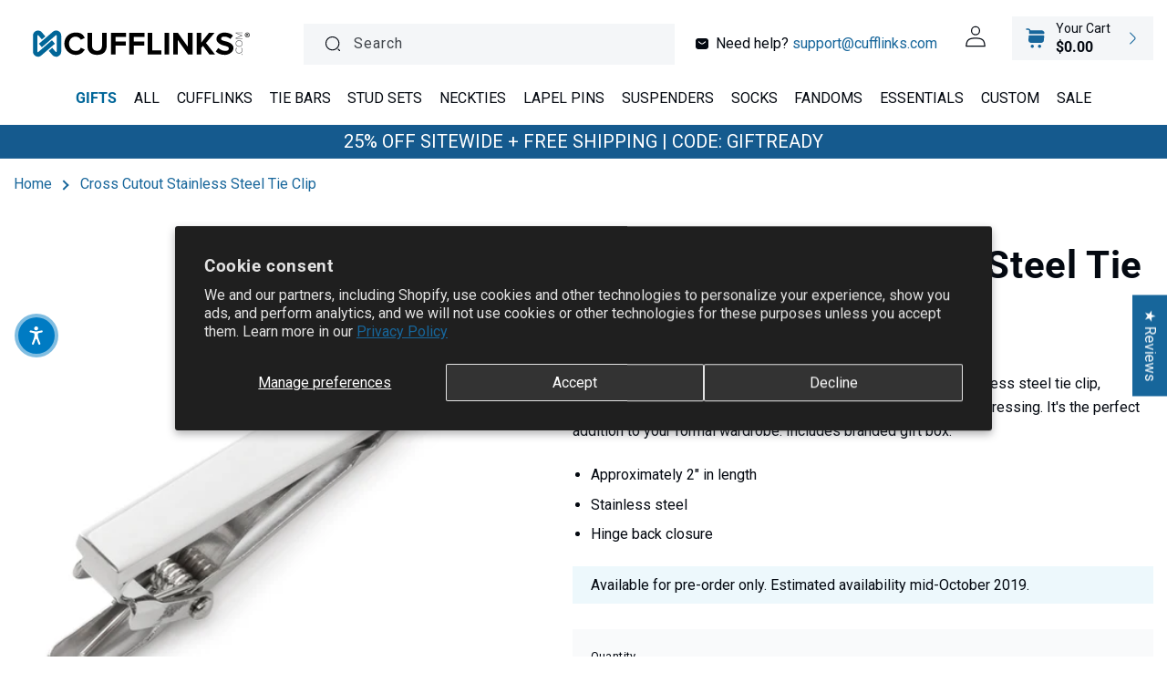

--- FILE ---
content_type: text/html; charset=utf-8
request_url: https://cufflinks.com/en-au/products/cross-cutout-stainless-steel-tie-clip
body_size: 108099
content:
<!doctype html>
<html class="no-js" lang="en">
  <head>
    <meta charset="utf-8">
    <meta http-equiv="X-UA-Compatible" content="IE=edge">
    <meta name="viewport" content="width=device-width,initial-scale=1">
    <meta name="theme-color" content="">
    <link rel="canonical" href="https://cufflinks.com/en-au/products/cross-cutout-stainless-steel-tie-clip"><link rel="icon" type="image/png" href="//cufflinks.com/cdn/shop/files/favicon.png?crop=center&height=32&v=1685026535&width=32"><link rel="preconnect" href="https://fonts.shopifycdn.com" crossorigin><title>
      Cross Cutout Stainless Steel Tie Clip
 &ndash; Cufflinks.com</title>

    
      <meta name="description" content="Make a simple statement of faith with this elegant polished stainless steel tie clip, featuring a discrete cross cutout and hinged backing for ease of dressing. It&#39;s the perfect addition to your formal wardrobe. Includes branded gift box.">
    

    

<meta property="og:site_name" content="Cufflinks.com">
<meta property="og:url" content="https://cufflinks.com/en-au/products/cross-cutout-stainless-steel-tie-clip">
<meta property="og:title" content="Cross Cutout Stainless Steel Tie Clip">
<meta property="og:type" content="product">
<meta property="og:description" content="Make a simple statement of faith with this elegant polished stainless steel tie clip, featuring a discrete cross cutout and hinged backing for ease of dressing. It&#39;s the perfect addition to your formal wardrobe. Includes branded gift box."><meta property="og:image" content="http://cufflinks.com/cdn/shop/files/OB-CCRS-TC.jpg?v=1764786093">
  <meta property="og:image:secure_url" content="https://cufflinks.com/cdn/shop/files/OB-CCRS-TC.jpg?v=1764786093">
  <meta property="og:image:width" content="1500">
  <meta property="og:image:height" content="1500"><meta property="og:price:amount" content="107.00">
  <meta property="og:price:currency" content="AUD"><meta name="twitter:card" content="summary_large_image">
<meta name="twitter:title" content="Cross Cutout Stainless Steel Tie Clip">
<meta name="twitter:description" content="Make a simple statement of faith with this elegant polished stainless steel tie clip, featuring a discrete cross cutout and hinged backing for ease of dressing. It&#39;s the perfect addition to your formal wardrobe. Includes branded gift box.">


    <script src="//cufflinks.com/cdn/shop/t/13/assets/constants.js?v=58251544750838685771750173523" defer="defer"></script>
    <script src="//cufflinks.com/cdn/shop/t/13/assets/pubsub.js?v=158357773527763999511750173539" defer="defer"></script>
    <script src="//cufflinks.com/cdn/shop/t/13/assets/global.js?v=132899479571603068731750173529" defer="defer"></script><script type="text/javascript">
    var AddShoppersWidgetOptions = { 'loadCss': false, 'pushResponse': false };
    (!function(){
        var t=document.createElement("script");
        t.type="text/javascript",
        t.async=!0,
        t.id="AddShoppers",
        t.src="https://shop.pe/widget/widget_async.js#6230b6947ffac30543cd983d",
        document.getElementsByTagName("head")[0].appendChild(t)
    }());
    </script>    
    <script>window.performance && window.performance.mark && window.performance.mark('shopify.content_for_header.start');</script><meta name="facebook-domain-verification" content="nz7d7a6sek00geswkal7e8mnkzoxp6">
<meta name="google-site-verification" content="HfuFhaQG3LnGTL9oCM_A5WlAahTn2S8p0LirwL_e9xg">
<meta id="shopify-digital-wallet" name="shopify-digital-wallet" content="/72495890711/digital_wallets/dialog">
<meta name="shopify-checkout-api-token" content="a14cea2d65d432f0a79f2db8b8abf472">
<meta id="in-context-paypal-metadata" data-shop-id="72495890711" data-venmo-supported="false" data-environment="production" data-locale="en_US" data-paypal-v4="true" data-currency="AUD">
<link rel="alternate" hreflang="x-default" href="https://cufflinks.com/products/cross-cutout-stainless-steel-tie-clip">
<link rel="alternate" hreflang="en-CA" href="https://cufflinks.com/en-ca/products/cross-cutout-stainless-steel-tie-clip">
<link rel="alternate" hreflang="fr-CA" href="https://cufflinks.com/fr-ca/products/cross-cutout-stainless-steel-tie-clip">
<link rel="alternate" hreflang="en-AU" href="https://cufflinks.com/en-au/products/cross-cutout-stainless-steel-tie-clip">
<link rel="alternate" hreflang="en-GB" href="https://cufflinks.com/en-gb/products/cross-cutout-stainless-steel-tie-clip">
<link rel="alternate" hreflang="en-US" href="https://cufflinks.com/products/cross-cutout-stainless-steel-tie-clip">
<link rel="alternate" hreflang="es-US" href="https://cufflinks.com/es/products/cross-cutout-stainless-steel-tie-clip">
<link rel="alternate" hreflang="pt-US" href="https://cufflinks.com/pt/products/cross-cutout-stainless-steel-tie-clip">
<link rel="alternate" hreflang="fr-US" href="https://cufflinks.com/fr/products/cross-cutout-stainless-steel-tie-clip">
<link rel="alternate" type="application/json+oembed" href="https://cufflinks.com/en-au/products/cross-cutout-stainless-steel-tie-clip.oembed">
<script async="async" src="/checkouts/internal/preloads.js?locale=en-AU"></script>
<link rel="preconnect" href="https://shop.app" crossorigin="anonymous">
<script async="async" src="https://shop.app/checkouts/internal/preloads.js?locale=en-AU&shop_id=72495890711" crossorigin="anonymous"></script>
<script id="apple-pay-shop-capabilities" type="application/json">{"shopId":72495890711,"countryCode":"US","currencyCode":"AUD","merchantCapabilities":["supports3DS"],"merchantId":"gid:\/\/shopify\/Shop\/72495890711","merchantName":"Cufflinks.com","requiredBillingContactFields":["postalAddress","email","phone"],"requiredShippingContactFields":["postalAddress","email","phone"],"shippingType":"shipping","supportedNetworks":["visa","masterCard","amex","discover","elo","jcb"],"total":{"type":"pending","label":"Cufflinks.com","amount":"1.00"},"shopifyPaymentsEnabled":true,"supportsSubscriptions":true}</script>
<script id="shopify-features" type="application/json">{"accessToken":"a14cea2d65d432f0a79f2db8b8abf472","betas":["rich-media-storefront-analytics"],"domain":"cufflinks.com","predictiveSearch":true,"shopId":72495890711,"locale":"en"}</script>
<script>var Shopify = Shopify || {};
Shopify.shop = "cufflinks-inc.myshopify.com";
Shopify.locale = "en";
Shopify.currency = {"active":"AUD","rate":"1.52592055"};
Shopify.country = "AU";
Shopify.theme = {"name":"New Irish Theme [SavedBy 06\/17\/25]","id":180463108465,"schema_name":"CRO by Yakov","schema_version":"1.0.0","theme_store_id":null,"role":"main"};
Shopify.theme.handle = "null";
Shopify.theme.style = {"id":null,"handle":null};
Shopify.cdnHost = "cufflinks.com/cdn";
Shopify.routes = Shopify.routes || {};
Shopify.routes.root = "/en-au/";</script>
<script type="module">!function(o){(o.Shopify=o.Shopify||{}).modules=!0}(window);</script>
<script>!function(o){function n(){var o=[];function n(){o.push(Array.prototype.slice.apply(arguments))}return n.q=o,n}var t=o.Shopify=o.Shopify||{};t.loadFeatures=n(),t.autoloadFeatures=n()}(window);</script>
<script>
  window.ShopifyPay = window.ShopifyPay || {};
  window.ShopifyPay.apiHost = "shop.app\/pay";
  window.ShopifyPay.redirectState = null;
</script>
<script id="shop-js-analytics" type="application/json">{"pageType":"product"}</script>
<script defer="defer" async type="module" src="//cufflinks.com/cdn/shopifycloud/shop-js/modules/v2/client.init-shop-cart-sync_dlpDe4U9.en.esm.js"></script>
<script defer="defer" async type="module" src="//cufflinks.com/cdn/shopifycloud/shop-js/modules/v2/chunk.common_FunKbpTJ.esm.js"></script>
<script type="module">
  await import("//cufflinks.com/cdn/shopifycloud/shop-js/modules/v2/client.init-shop-cart-sync_dlpDe4U9.en.esm.js");
await import("//cufflinks.com/cdn/shopifycloud/shop-js/modules/v2/chunk.common_FunKbpTJ.esm.js");

  window.Shopify.SignInWithShop?.initShopCartSync?.({"fedCMEnabled":true,"windoidEnabled":true});

</script>
<script>
  window.Shopify = window.Shopify || {};
  if (!window.Shopify.featureAssets) window.Shopify.featureAssets = {};
  window.Shopify.featureAssets['shop-js'] = {"shop-cart-sync":["modules/v2/client.shop-cart-sync_DIWHqfTk.en.esm.js","modules/v2/chunk.common_FunKbpTJ.esm.js"],"init-fed-cm":["modules/v2/client.init-fed-cm_CmNkGb1A.en.esm.js","modules/v2/chunk.common_FunKbpTJ.esm.js"],"shop-button":["modules/v2/client.shop-button_Dpfxl9vG.en.esm.js","modules/v2/chunk.common_FunKbpTJ.esm.js"],"init-shop-cart-sync":["modules/v2/client.init-shop-cart-sync_dlpDe4U9.en.esm.js","modules/v2/chunk.common_FunKbpTJ.esm.js"],"init-shop-email-lookup-coordinator":["modules/v2/client.init-shop-email-lookup-coordinator_DUdFDmvK.en.esm.js","modules/v2/chunk.common_FunKbpTJ.esm.js"],"init-windoid":["modules/v2/client.init-windoid_V_O5I0mt.en.esm.js","modules/v2/chunk.common_FunKbpTJ.esm.js"],"pay-button":["modules/v2/client.pay-button_x_P2fRzB.en.esm.js","modules/v2/chunk.common_FunKbpTJ.esm.js"],"shop-toast-manager":["modules/v2/client.shop-toast-manager_p8J9W8kY.en.esm.js","modules/v2/chunk.common_FunKbpTJ.esm.js"],"shop-cash-offers":["modules/v2/client.shop-cash-offers_CtPYbIPM.en.esm.js","modules/v2/chunk.common_FunKbpTJ.esm.js","modules/v2/chunk.modal_n1zSoh3t.esm.js"],"shop-login-button":["modules/v2/client.shop-login-button_C3-NmE42.en.esm.js","modules/v2/chunk.common_FunKbpTJ.esm.js","modules/v2/chunk.modal_n1zSoh3t.esm.js"],"avatar":["modules/v2/client.avatar_BTnouDA3.en.esm.js"],"init-shop-for-new-customer-accounts":["modules/v2/client.init-shop-for-new-customer-accounts_aeWumpsw.en.esm.js","modules/v2/client.shop-login-button_C3-NmE42.en.esm.js","modules/v2/chunk.common_FunKbpTJ.esm.js","modules/v2/chunk.modal_n1zSoh3t.esm.js"],"init-customer-accounts-sign-up":["modules/v2/client.init-customer-accounts-sign-up_CRLhpYdY.en.esm.js","modules/v2/client.shop-login-button_C3-NmE42.en.esm.js","modules/v2/chunk.common_FunKbpTJ.esm.js","modules/v2/chunk.modal_n1zSoh3t.esm.js"],"init-customer-accounts":["modules/v2/client.init-customer-accounts_BkuyBVsz.en.esm.js","modules/v2/client.shop-login-button_C3-NmE42.en.esm.js","modules/v2/chunk.common_FunKbpTJ.esm.js","modules/v2/chunk.modal_n1zSoh3t.esm.js"],"shop-follow-button":["modules/v2/client.shop-follow-button_DDNA7Aw9.en.esm.js","modules/v2/chunk.common_FunKbpTJ.esm.js","modules/v2/chunk.modal_n1zSoh3t.esm.js"],"checkout-modal":["modules/v2/client.checkout-modal_EOl6FxyC.en.esm.js","modules/v2/chunk.common_FunKbpTJ.esm.js","modules/v2/chunk.modal_n1zSoh3t.esm.js"],"lead-capture":["modules/v2/client.lead-capture_LZVhB0lN.en.esm.js","modules/v2/chunk.common_FunKbpTJ.esm.js","modules/v2/chunk.modal_n1zSoh3t.esm.js"],"shop-login":["modules/v2/client.shop-login_D4d_T_FR.en.esm.js","modules/v2/chunk.common_FunKbpTJ.esm.js","modules/v2/chunk.modal_n1zSoh3t.esm.js"],"payment-terms":["modules/v2/client.payment-terms_g-geHK5T.en.esm.js","modules/v2/chunk.common_FunKbpTJ.esm.js","modules/v2/chunk.modal_n1zSoh3t.esm.js"]};
</script>
<script>(function() {
  var isLoaded = false;
  function asyncLoad() {
    if (isLoaded) return;
    isLoaded = true;
    var urls = ["https:\/\/tools.luckyorange.com\/core\/lo.js?site-id=439e103a\u0026shop=cufflinks-inc.myshopify.com","https:\/\/cdn-app.cart-bot.net\/public\/js\/append.js?shop=cufflinks-inc.myshopify.com","https:\/\/dr4qe3ddw9y32.cloudfront.net\/awin-shopify-integration-code.js?aid=115511\u0026v=shopifyApp_5.2.3\u0026ts=1753218651677\u0026shop=cufflinks-inc.myshopify.com","https:\/\/widget.wickedreports.com\/v2\/1\/wr-ea4d08d5502a14da2dc926acca4c9f6d.js?shop=cufflinks-inc.myshopify.com"];
    for (var i = 0; i < urls.length; i++) {
      var s = document.createElement('script');
      s.type = 'text/javascript';
      s.async = true;
      s.src = urls[i];
      var x = document.getElementsByTagName('script')[0];
      x.parentNode.insertBefore(s, x);
    }
  };
  if(window.attachEvent) {
    window.attachEvent('onload', asyncLoad);
  } else {
    window.addEventListener('load', asyncLoad, false);
  }
})();</script>
<script id="__st">var __st={"a":72495890711,"offset":-21600,"reqid":"ce067528-4a05-4695-aa83-b2612347fb52-1765677367","pageurl":"cufflinks.com\/en-au\/products\/cross-cutout-stainless-steel-tie-clip","u":"50bf786eaba1","p":"product","rtyp":"product","rid":8322765619479};</script>
<script>window.ShopifyPaypalV4VisibilityTracking = true;</script>
<script id="captcha-bootstrap">!function(){'use strict';const t='contact',e='account',n='new_comment',o=[[t,t],['blogs',n],['comments',n],[t,'customer']],c=[[e,'customer_login'],[e,'guest_login'],[e,'recover_customer_password'],[e,'create_customer']],r=t=>t.map((([t,e])=>`form[action*='/${t}']:not([data-nocaptcha='true']) input[name='form_type'][value='${e}']`)).join(','),a=t=>()=>t?[...document.querySelectorAll(t)].map((t=>t.form)):[];function s(){const t=[...o],e=r(t);return a(e)}const i='password',u='form_key',d=['recaptcha-v3-token','g-recaptcha-response','h-captcha-response',i],f=()=>{try{return window.sessionStorage}catch{return}},m='__shopify_v',_=t=>t.elements[u];function p(t,e,n=!1){try{const o=window.sessionStorage,c=JSON.parse(o.getItem(e)),{data:r}=function(t){const{data:e,action:n}=t;return t[m]||n?{data:e,action:n}:{data:t,action:n}}(c);for(const[e,n]of Object.entries(r))t.elements[e]&&(t.elements[e].value=n);n&&o.removeItem(e)}catch(o){console.error('form repopulation failed',{error:o})}}const l='form_type',E='cptcha';function T(t){t.dataset[E]=!0}const w=window,h=w.document,L='Shopify',v='ce_forms',y='captcha';let A=!1;((t,e)=>{const n=(g='f06e6c50-85a8-45c8-87d0-21a2b65856fe',I='https://cdn.shopify.com/shopifycloud/storefront-forms-hcaptcha/ce_storefront_forms_captcha_hcaptcha.v1.5.2.iife.js',D={infoText:'Protected by hCaptcha',privacyText:'Privacy',termsText:'Terms'},(t,e,n)=>{const o=w[L][v],c=o.bindForm;if(c)return c(t,g,e,D).then(n);var r;o.q.push([[t,g,e,D],n]),r=I,A||(h.body.append(Object.assign(h.createElement('script'),{id:'captcha-provider',async:!0,src:r})),A=!0)});var g,I,D;w[L]=w[L]||{},w[L][v]=w[L][v]||{},w[L][v].q=[],w[L][y]=w[L][y]||{},w[L][y].protect=function(t,e){n(t,void 0,e),T(t)},Object.freeze(w[L][y]),function(t,e,n,w,h,L){const[v,y,A,g]=function(t,e,n){const i=e?o:[],u=t?c:[],d=[...i,...u],f=r(d),m=r(i),_=r(d.filter((([t,e])=>n.includes(e))));return[a(f),a(m),a(_),s()]}(w,h,L),I=t=>{const e=t.target;return e instanceof HTMLFormElement?e:e&&e.form},D=t=>v().includes(t);t.addEventListener('submit',(t=>{const e=I(t);if(!e)return;const n=D(e)&&!e.dataset.hcaptchaBound&&!e.dataset.recaptchaBound,o=_(e),c=g().includes(e)&&(!o||!o.value);(n||c)&&t.preventDefault(),c&&!n&&(function(t){try{if(!f())return;!function(t){const e=f();if(!e)return;const n=_(t);if(!n)return;const o=n.value;o&&e.removeItem(o)}(t);const e=Array.from(Array(32),(()=>Math.random().toString(36)[2])).join('');!function(t,e){_(t)||t.append(Object.assign(document.createElement('input'),{type:'hidden',name:u})),t.elements[u].value=e}(t,e),function(t,e){const n=f();if(!n)return;const o=[...t.querySelectorAll(`input[type='${i}']`)].map((({name:t})=>t)),c=[...d,...o],r={};for(const[a,s]of new FormData(t).entries())c.includes(a)||(r[a]=s);n.setItem(e,JSON.stringify({[m]:1,action:t.action,data:r}))}(t,e)}catch(e){console.error('failed to persist form',e)}}(e),e.submit())}));const S=(t,e)=>{t&&!t.dataset[E]&&(n(t,e.some((e=>e===t))),T(t))};for(const o of['focusin','change'])t.addEventListener(o,(t=>{const e=I(t);D(e)&&S(e,y())}));const B=e.get('form_key'),M=e.get(l),P=B&&M;t.addEventListener('DOMContentLoaded',(()=>{const t=y();if(P)for(const e of t)e.elements[l].value===M&&p(e,B);[...new Set([...A(),...v().filter((t=>'true'===t.dataset.shopifyCaptcha))])].forEach((e=>S(e,t)))}))}(h,new URLSearchParams(w.location.search),n,t,e,['guest_login'])})(!0,!0)}();</script>
<script integrity="sha256-52AcMU7V7pcBOXWImdc/TAGTFKeNjmkeM1Pvks/DTgc=" data-source-attribution="shopify.loadfeatures" defer="defer" src="//cufflinks.com/cdn/shopifycloud/storefront/assets/storefront/load_feature-81c60534.js" crossorigin="anonymous"></script>
<script crossorigin="anonymous" defer="defer" src="//cufflinks.com/cdn/shopifycloud/storefront/assets/shopify_pay/storefront-65b4c6d7.js?v=20250812"></script>
<script data-source-attribution="shopify.dynamic_checkout.dynamic.init">var Shopify=Shopify||{};Shopify.PaymentButton=Shopify.PaymentButton||{isStorefrontPortableWallets:!0,init:function(){window.Shopify.PaymentButton.init=function(){};var t=document.createElement("script");t.src="https://cufflinks.com/cdn/shopifycloud/portable-wallets/latest/portable-wallets.en.js",t.type="module",document.head.appendChild(t)}};
</script>
<script data-source-attribution="shopify.dynamic_checkout.buyer_consent">
  function portableWalletsHideBuyerConsent(e){var t=document.getElementById("shopify-buyer-consent"),n=document.getElementById("shopify-subscription-policy-button");t&&n&&(t.classList.add("hidden"),t.setAttribute("aria-hidden","true"),n.removeEventListener("click",e))}function portableWalletsShowBuyerConsent(e){var t=document.getElementById("shopify-buyer-consent"),n=document.getElementById("shopify-subscription-policy-button");t&&n&&(t.classList.remove("hidden"),t.removeAttribute("aria-hidden"),n.addEventListener("click",e))}window.Shopify?.PaymentButton&&(window.Shopify.PaymentButton.hideBuyerConsent=portableWalletsHideBuyerConsent,window.Shopify.PaymentButton.showBuyerConsent=portableWalletsShowBuyerConsent);
</script>
<script>
  function portableWalletsCleanup(e){e&&e.src&&console.error("Failed to load portable wallets script "+e.src);var t=document.querySelectorAll("shopify-accelerated-checkout .shopify-payment-button__skeleton, shopify-accelerated-checkout-cart .wallet-cart-button__skeleton"),e=document.getElementById("shopify-buyer-consent");for(let e=0;e<t.length;e++)t[e].remove();e&&e.remove()}function portableWalletsNotLoadedAsModule(e){e instanceof ErrorEvent&&"string"==typeof e.message&&e.message.includes("import.meta")&&"string"==typeof e.filename&&e.filename.includes("portable-wallets")&&(window.removeEventListener("error",portableWalletsNotLoadedAsModule),window.Shopify.PaymentButton.failedToLoad=e,"loading"===document.readyState?document.addEventListener("DOMContentLoaded",window.Shopify.PaymentButton.init):window.Shopify.PaymentButton.init())}window.addEventListener("error",portableWalletsNotLoadedAsModule);
</script>

<script type="module" src="https://cufflinks.com/cdn/shopifycloud/portable-wallets/latest/portable-wallets.en.js" onError="portableWalletsCleanup(this)" crossorigin="anonymous"></script>
<script nomodule>
  document.addEventListener("DOMContentLoaded", portableWalletsCleanup);
</script>

<script id='scb4127' type='text/javascript' async='' src='https://cufflinks.com/cdn/shopifycloud/privacy-banner/storefront-banner.js'></script><link id="shopify-accelerated-checkout-styles" rel="stylesheet" media="screen" href="https://cufflinks.com/cdn/shopifycloud/portable-wallets/latest/accelerated-checkout-backwards-compat.css" crossorigin="anonymous">
<style id="shopify-accelerated-checkout-cart">
        #shopify-buyer-consent {
  margin-top: 1em;
  display: inline-block;
  width: 100%;
}

#shopify-buyer-consent.hidden {
  display: none;
}

#shopify-subscription-policy-button {
  background: none;
  border: none;
  padding: 0;
  text-decoration: underline;
  font-size: inherit;
  cursor: pointer;
}

#shopify-subscription-policy-button::before {
  box-shadow: none;
}

      </style>
<script id="sections-script" data-sections="header,promotional-offers" defer="defer" src="//cufflinks.com/cdn/shop/t/13/compiled_assets/scripts.js?9320"></script>
<script>window.performance && window.performance.mark && window.performance.mark('shopify.content_for_header.end');</script>


    <style data-shopify>
      @font-face {
  font-family: Roboto;
  font-weight: 400;
  font-style: normal;
  font-display: swap;
  src: url("//cufflinks.com/cdn/fonts/roboto/roboto_n4.2019d890f07b1852f56ce63ba45b2db45d852cba.woff2") format("woff2"),
       url("//cufflinks.com/cdn/fonts/roboto/roboto_n4.238690e0007583582327135619c5f7971652fa9d.woff") format("woff");
}

      @font-face {
  font-family: Roboto;
  font-weight: 700;
  font-style: normal;
  font-display: swap;
  src: url("//cufflinks.com/cdn/fonts/roboto/roboto_n7.f38007a10afbbde8976c4056bfe890710d51dec2.woff2") format("woff2"),
       url("//cufflinks.com/cdn/fonts/roboto/roboto_n7.94bfdd3e80c7be00e128703d245c207769d763f9.woff") format("woff");
}

      @font-face {
  font-family: Roboto;
  font-weight: 400;
  font-style: italic;
  font-display: swap;
  src: url("//cufflinks.com/cdn/fonts/roboto/roboto_i4.57ce898ccda22ee84f49e6b57ae302250655e2d4.woff2") format("woff2"),
       url("//cufflinks.com/cdn/fonts/roboto/roboto_i4.b21f3bd061cbcb83b824ae8c7671a82587b264bf.woff") format("woff");
}

      @font-face {
  font-family: Roboto;
  font-weight: 700;
  font-style: italic;
  font-display: swap;
  src: url("//cufflinks.com/cdn/fonts/roboto/roboto_i7.7ccaf9410746f2c53340607c42c43f90a9005937.woff2") format("woff2"),
       url("//cufflinks.com/cdn/fonts/roboto/roboto_i7.49ec21cdd7148292bffea74c62c0df6e93551516.woff") format("woff");
}

      @font-face {
  font-family: Roboto;
  font-weight: 700;
  font-style: normal;
  font-display: swap;
  src: url("//cufflinks.com/cdn/fonts/roboto/roboto_n7.f38007a10afbbde8976c4056bfe890710d51dec2.woff2") format("woff2"),
       url("//cufflinks.com/cdn/fonts/roboto/roboto_n7.94bfdd3e80c7be00e128703d245c207769d763f9.woff") format("woff");
}


      
        
        :root,
        .color-background-1 {
          --color-background: 255,255,255;
        
          --gradient-background: #ffffff;
        

        

        --color-foreground: 4,9,17;
        --color-background-contrast: 191,191,191;
        --color-shadow: 245,247,251;
        --color-button: 23,102,155;
        --color-button-text: 255,255,255;
        --color-secondary-button: 255,255,255;
        --color-secondary-button-text: 23,102,155;
        --color-link: 23,102,155;
        --color-badge-foreground: 4,9,17;
        --color-badge-background: 255,255,255;
        --color-badge-border: 4,9,17;
        --payment-terms-background-color: rgb(255 255 255);
      }
      
        
        
        .color-background-2 {
          --color-background: 244,246,248;
        
          --gradient-background: #f4f6f8;
        

        

        --color-foreground: 4,9,17;
        --color-background-contrast: 166,182,198;
        --color-shadow: 18,18,18;
        --color-button: 0,102,153;
        --color-button-text: 243,243,243;
        --color-secondary-button: 244,246,248;
        --color-secondary-button-text: 18,18,18;
        --color-link: 18,18,18;
        --color-badge-foreground: 4,9,17;
        --color-badge-background: 244,246,248;
        --color-badge-border: 4,9,17;
        --payment-terms-background-color: rgb(244 246 248);
      }
      
        
        
        .color-inverse {
          --color-background: 238,245,255;
        
          --gradient-background: #eef5ff;
        

        

        --color-foreground: 4,9,17;
        --color-background-contrast: 111,170,255;
        --color-shadow: 238,245,255;
        --color-button: 23,102,155;
        --color-button-text: 255,255,255;
        --color-secondary-button: 238,245,255;
        --color-secondary-button-text: 23,102,155;
        --color-link: 23,102,155;
        --color-badge-foreground: 4,9,17;
        --color-badge-background: 238,245,255;
        --color-badge-border: 4,9,17;
        --payment-terms-background-color: rgb(238 245 255);
      }
      
        
        
        .color-accent-1 {
          --color-background: 18,18,18;
        
          --gradient-background: #121212;
        

        

        --color-foreground: 255,255,255;
        --color-background-contrast: 146,146,146;
        --color-shadow: 18,18,18;
        --color-button: 255,255,255;
        --color-button-text: 18,18,18;
        --color-secondary-button: 18,18,18;
        --color-secondary-button-text: 255,255,255;
        --color-link: 255,255,255;
        --color-badge-foreground: 255,255,255;
        --color-badge-background: 18,18,18;
        --color-badge-border: 255,255,255;
        --payment-terms-background-color: rgb(18 18 18);
      }
      
        
        
        .color-accent-2 {
          --color-background: 21,90,142;
        
          --gradient-background: #155a8e;
        

        

        --color-foreground: 255,255,255;
        --color-background-contrast: 5,20,31;
        --color-shadow: 255,255,255;
        --color-button: 255,255,255;
        --color-button-text: 23,102,155;
        --color-secondary-button: 21,90,142;
        --color-secondary-button-text: 255,255,255;
        --color-link: 255,255,255;
        --color-badge-foreground: 255,255,255;
        --color-badge-background: 21,90,142;
        --color-badge-border: 255,255,255;
        --payment-terms-background-color: rgb(21 90 142);
      }
      
        
        
        .color-scheme-3440d3cc-9ffb-4ca9-b909-c5010a24b4f2 {
          --color-background: 10,79,127;
        
          --gradient-background: #0a4f7f;
        

        

        --color-foreground: 255,255,255;
        --color-background-contrast: 12,94,151;
        --color-shadow: 245,247,251;
        --color-button: 255,255,255;
        --color-button-text: 10,79,127;
        --color-secondary-button: 10,79,127;
        --color-secondary-button-text: 255,255,255;
        --color-link: 255,255,255;
        --color-badge-foreground: 255,255,255;
        --color-badge-background: 10,79,127;
        --color-badge-border: 255,255,255;
        --payment-terms-background-color: rgb(10 79 127);
      }
      
        
        
        .color-scheme-0b3985ff-33f3-440f-b934-e5b61adcd9d7 {
          --color-background: 237,240,249;
        
          --gradient-background: #edf0f9;
        

        

        --color-foreground: 4,9,17;
        --color-background-contrast: 141,160,217;
        --color-shadow: 245,247,251;
        --color-button: 23,102,155;
        --color-button-text: 255,255,255;
        --color-secondary-button: 237,240,249;
        --color-secondary-button-text: 23,102,155;
        --color-link: 23,102,155;
        --color-badge-foreground: 4,9,17;
        --color-badge-background: 237,240,249;
        --color-badge-border: 4,9,17;
        --payment-terms-background-color: rgb(237 240 249);
      }
      
        
        
        .color-scheme-aeb82d7f-8c04-4c39-905c-63b96659952b {
          --color-background: 255,255,255;
        
          --gradient-background: #ffffff;
        

        

        --color-foreground: 4,9,17;
        --color-background-contrast: 191,191,191;
        --color-shadow: 245,247,251;
        --color-button: 23,102,155;
        --color-button-text: 255,255,255;
        --color-secondary-button: 255,255,255;
        --color-secondary-button-text: 23,102,155;
        --color-link: 23,102,155;
        --color-badge-foreground: 4,9,17;
        --color-badge-background: 255,255,255;
        --color-badge-border: 4,9,17;
        --payment-terms-background-color: rgb(255 255 255);
      }
      
        
        
        .color-scheme-ec82265d-9e69-42ce-8bff-e14c94c855ae {
          --color-background: 169,136,102;
        
          --gradient-background: #a98866;
        

        

        --color-foreground: 255,255,255;
        --color-background-contrast: 92,72,52;
        --color-shadow: 245,247,251;
        --color-button: 255,255,255;
        --color-button-text: 255,255,255;
        --color-secondary-button: 169,136,102;
        --color-secondary-button-text: 255,255,255;
        --color-link: 255,255,255;
        --color-badge-foreground: 255,255,255;
        --color-badge-background: 169,136,102;
        --color-badge-border: 255,255,255;
        --payment-terms-background-color: rgb(169 136 102);
      }
      
        
        
        .color-scheme-ab0611cf-aa3e-4cae-aaad-9ac69a4e9b07 {
          --color-background: 255,255,255;
        
          --gradient-background: #ffffff;
        

        

        --color-foreground: 4,9,17;
        --color-background-contrast: 191,191,191;
        --color-shadow: 0,0,0;
        --color-button: 23,102,155;
        --color-button-text: 255,255,255;
        --color-secondary-button: 255,255,255;
        --color-secondary-button-text: 23,102,155;
        --color-link: 23,102,155;
        --color-badge-foreground: 4,9,17;
        --color-badge-background: 255,255,255;
        --color-badge-border: 4,9,17;
        --payment-terms-background-color: rgb(255 255 255);
      }
      
        
        
        .color-scheme-71bd1819-09f7-425e-876e-d28417faadc0 {
          --color-background: 0,0,0;
        
          --gradient-background: linear-gradient(90deg, rgba(84, 48, 141, 1), rgba(40, 66, 155, 1) 50%, rgba(0, 164, 200, 1) 97%);
        

        

        --color-foreground: 255,255,255;
        --color-background-contrast: 128,128,128;
        --color-shadow: 245,247,251;
        --color-button: 255,255,255;
        --color-button-text: 255,255,255;
        --color-secondary-button: 0,0,0;
        --color-secondary-button-text: 255,255,255;
        --color-link: 255,255,255;
        --color-badge-foreground: 255,255,255;
        --color-badge-background: 0,0,0;
        --color-badge-border: 255,255,255;
        --payment-terms-background-color: rgb(0 0 0);
      }
      
        
        
        .color-scheme-dd1ccdd4-9852-452a-bbe7-1daa698b4c5e {
          --color-background: 0,0,0;
        
          --gradient-background: rgba(0,0,0,0);
        

        

        --color-foreground: 255,255,255;
        --color-background-contrast: 128,128,128;
        --color-shadow: 245,247,251;
        --color-button: 255,255,255;
        --color-button-text: 255,255,255;
        --color-secondary-button: 0,0,0;
        --color-secondary-button-text: 255,255,255;
        --color-link: 255,255,255;
        --color-badge-foreground: 255,255,255;
        --color-badge-background: 0,0,0;
        --color-badge-border: 255,255,255;
        --payment-terms-background-color: rgb(0 0 0);
      }
      
        
        
        .color-scheme-93615b7b-d43e-46c8-9c14-47ce44bd729e {
          --color-background: 255,255,255;
        
          --gradient-background: #ffffff;
        

        

        --color-foreground: 4,9,17;
        --color-background-contrast: 191,191,191;
        --color-shadow: 245,247,251;
        --color-button: 4,9,17;
        --color-button-text: 255,255,255;
        --color-secondary-button: 255,255,255;
        --color-secondary-button-text: 4,9,17;
        --color-link: 4,9,17;
        --color-badge-foreground: 4,9,17;
        --color-badge-background: 255,255,255;
        --color-badge-border: 4,9,17;
        --payment-terms-background-color: rgb(255 255 255);
      }
      

      body, .color-background-1, .color-background-2, .color-inverse, .color-accent-1, .color-accent-2, .color-scheme-3440d3cc-9ffb-4ca9-b909-c5010a24b4f2, .color-scheme-0b3985ff-33f3-440f-b934-e5b61adcd9d7, .color-scheme-aeb82d7f-8c04-4c39-905c-63b96659952b, .color-scheme-ec82265d-9e69-42ce-8bff-e14c94c855ae, .color-scheme-ab0611cf-aa3e-4cae-aaad-9ac69a4e9b07, .color-scheme-71bd1819-09f7-425e-876e-d28417faadc0, .color-scheme-dd1ccdd4-9852-452a-bbe7-1daa698b4c5e, .color-scheme-93615b7b-d43e-46c8-9c14-47ce44bd729e {
        color: rgba(var(--color-foreground), 1);
        background-color: rgb(var(--color-background));
      }

      :root {
        --font-body-family: Roboto, sans-serif;
        --font-body-style: normal;
        --font-body-weight: 400;
        --font-body-weight-bold: 700;

        --font-heading-family: Roboto, sans-serif;
        --font-heading-style: normal;
        --font-heading-weight: 700;

        --font-body-scale: 1.0;
        --font-heading-scale: 1.0;

        --media-padding: px;
        --media-border-opacity: 0.0;
        --media-border-width: 0px;
        --media-radius: 0px;
        --media-shadow-opacity: 0.0;
        --media-shadow-horizontal-offset: 0px;
        --media-shadow-vertical-offset: 4px;
        --media-shadow-blur-radius: 5px;
        --media-shadow-visible: 0;

        --page-width: 146rem;
        --page-width-margin: 0rem;

        --product-card-image-padding: 0.0rem;
        --product-card-corner-radius: 0.0rem;
        --product-card-text-alignment: left;
        --product-card-border-width: 0.0rem;
        --product-card-border-opacity: 0.1;
        --product-card-shadow-opacity: 0.0;
        --product-card-shadow-visible: 0;
        --product-card-shadow-horizontal-offset: 0.0rem;
        --product-card-shadow-vertical-offset: 0.4rem;
        --product-card-shadow-blur-radius: 0.5rem;

        --collection-card-image-padding: 2.0rem;
        --collection-card-corner-radius: 0.0rem;
        --collection-card-text-alignment: center;
        --collection-card-border-width: 0.0rem;
        --collection-card-border-opacity: 0.1;
        --collection-card-shadow-opacity: 0.0;
        --collection-card-shadow-visible: 0;
        --collection-card-shadow-horizontal-offset: 0.0rem;
        --collection-card-shadow-vertical-offset: 0.4rem;
        --collection-card-shadow-blur-radius: 0.5rem;

        --blog-card-image-padding: 0.0rem;
        --blog-card-corner-radius: 0.0rem;
        --blog-card-text-alignment: left;
        --blog-card-border-width: 0.0rem;
        --blog-card-border-opacity: 0.1;
        --blog-card-shadow-opacity: 0.0;
        --blog-card-shadow-visible: 0;
        --blog-card-shadow-horizontal-offset: 0.0rem;
        --blog-card-shadow-vertical-offset: 0.4rem;
        --blog-card-shadow-blur-radius: 0.5rem;

        --badge-corner-radius: 0.0rem;

        --popup-border-width: 1px;
        --popup-border-opacity: 0.1;
        --popup-corner-radius: 0px;
        --popup-shadow-opacity: 0.05;
        --popup-shadow-horizontal-offset: 0px;
        --popup-shadow-vertical-offset: 4px;
        --popup-shadow-blur-radius: 5px;

        --drawer-border-width: 1px;
        --drawer-border-opacity: 0.1;
        --drawer-shadow-opacity: 0.0;
        --drawer-shadow-horizontal-offset: 0px;
        --drawer-shadow-vertical-offset: 4px;
        --drawer-shadow-blur-radius: 5px;

        --spacing-sections-desktop: 0px;
        --spacing-sections-mobile: 0px;

        --grid-desktop-vertical-spacing: 30px;
        --grid-desktop-horizontal-spacing: 30px;
        --grid-mobile-vertical-spacing: 15px;
        --grid-mobile-horizontal-spacing: 15px;

        --text-boxes-border-opacity: 0.0;
        --text-boxes-border-width: 0px;
        --text-boxes-radius: 0px;
        --text-boxes-shadow-opacity: 0.0;
        --text-boxes-shadow-visible: 0;
        --text-boxes-shadow-horizontal-offset: 0px;
        --text-boxes-shadow-vertical-offset: 4px;
        --text-boxes-shadow-blur-radius: 5px;

        --buttons-radius: 0px;
        --buttons-radius-outset: 0px;
        --buttons-border-width: 1px;
        --buttons-border-opacity: 1.0;
        --buttons-shadow-opacity: 0.0;
        --buttons-shadow-visible: 0;
        --buttons-shadow-horizontal-offset: 0px;
        --buttons-shadow-vertical-offset: 4px;
        --buttons-shadow-blur-radius: 5px;
        --buttons-border-offset: 0px;

        --inputs-radius: 0px;
        --inputs-border-width: 1px;
        --inputs-border-opacity: 0.55;
        --inputs-shadow-opacity: 0.0;
        --inputs-shadow-horizontal-offset: 0px;
        --inputs-margin-offset: 0px;
        --inputs-shadow-vertical-offset: 4px;
        --inputs-shadow-blur-radius: 5px;
        --inputs-radius-outset: 0px;

        --variant-pills-radius: 0px;
        --variant-pills-border-width: 1px;
        --variant-pills-border-opacity: 0.55;
        --variant-pills-shadow-opacity: 0.0;
        --variant-pills-shadow-horizontal-offset: 0px;
        --variant-pills-shadow-vertical-offset: 4px;
        --variant-pills-shadow-blur-radius: 5px;
        --product-box-shadow-color: #f5f7fb;
      }

      *,
      *::before,
      *::after {
        box-sizing: inherit;
      }

      html {
        box-sizing: border-box;
        font-size: calc(var(--font-body-scale) * 62.5%);
        height: 100%;
      }

      body {
        display: grid;
        grid-template-rows: auto auto 1fr auto;
        grid-template-columns: 100%;
        min-height: 100%;
        margin: 0;
        font-size: 1.5rem;
        letter-spacing: 0.06rem;
        line-height: calc(1 + 0.625 / var(--font-body-scale));
        font-family: var(--font-body-family);
        font-style: var(--font-body-style);
        font-weight: var(--font-body-weight);
      }

      @media screen and (min-width: 750px) {
        body {
          font-size: 1.6rem;
        }
      }
    </style>

    <link href="//cufflinks.com/cdn/shop/t/13/assets/base.css?v=135268215405691470321750173506" rel="stylesheet" type="text/css" media="all" />
<link rel="preload" as="font" href="//cufflinks.com/cdn/fonts/roboto/roboto_n4.2019d890f07b1852f56ce63ba45b2db45d852cba.woff2" type="font/woff2" crossorigin><link rel="preload" as="font" href="//cufflinks.com/cdn/fonts/roboto/roboto_n7.f38007a10afbbde8976c4056bfe890710d51dec2.woff2" type="font/woff2" crossorigin><link href="//cufflinks.com/cdn/shop/t/13/assets/component-localization-form.css?v=143319823105703127341750173516" rel="stylesheet" type="text/css" media="all" />
      <script src="//cufflinks.com/cdn/shop/t/13/assets/localization-form.js?v=161644695336821385561750173531" defer="defer"></script><link
        rel="stylesheet"
        href="//cufflinks.com/cdn/shop/t/13/assets/component-predictive-search.css?v=123932237112716904011750173519"
        media="print"
        onload="this.media='all'"
      ><script>
      document.documentElement.className = document.documentElement.className.replace('no-js', 'js');
      if (Shopify.designMode) {
        document.documentElement.classList.add('shopify-design-mode');
      }
    </script>
    <link rel="preconnect" href="https://fonts.googleapis.com">
    <link rel="preconnect" href="https://fonts.gstatic.com" crossorigin>
    <!-- <link href="https://fonts.googleapis.com/css2?family=Sora:wght@200;300;400;500;600;700;800&display=swap" rel="stylesheet"> -->
  <link href="//cufflinks.com/cdn/shop/t/13/assets/theme.css?v=166842413018568526221750173550" rel="stylesheet" type="text/css" media="all" />
  <link href="//cufflinks.com/cdn/shop/t/13/assets/slick.css?v=99639561323254153231750173548" rel="stylesheet" type="text/css" media="all" />
  

   <link href="//cufflinks.com/cdn/shop/t/13/assets/custom.css?v=53406183475034155341750173524" rel="stylesheet" type="text/css" media="all" />

    <!-- Google Tag Manager -->
    <script>(function(w,d,s,l,i){w[l]=w[l]||[];w[l].push({'gtm.start':
    new Date().getTime(),event:'gtm.js'});var f=d.getElementsByTagName(s)[0],
    j=d.createElement(s),dl=l!='dataLayer'?'&l='+l:'';j.async=true;j.src=
    'https://www.googletagmanager.com/gtm.js?id='+i+dl;f.parentNode.insertBefore(j,f);
    })(window,document,'script','dataLayer','GTM-KV3WL4');</script>
    <!-- End Google Tag Manager -->

  <!-- BEGIN app block: shopify://apps/1click-popups/blocks/main/233742b9-16cb-4f75-9de7-3fe92c29fdff --><script>
  window.OneClickPopup = {}
  
</script>
<script src="https://cdn.shopify.com/extensions/019b121f-4e53-7619-b155-a801afb20d65/popup-app-44/assets/main.js" async></script>


<!-- END app block --><!-- BEGIN app block: shopify://apps/judge-me-reviews/blocks/judgeme_core/61ccd3b1-a9f2-4160-9fe9-4fec8413e5d8 --><!-- Start of Judge.me Core -->




<link rel="dns-prefetch" href="https://cdnwidget.judge.me">
<link rel="dns-prefetch" href="https://cdn.judge.me">
<link rel="dns-prefetch" href="https://cdn1.judge.me">
<link rel="dns-prefetch" href="https://api.judge.me">

<script data-cfasync='false' class='jdgm-settings-script'>window.jdgmSettings={"pagination":5,"disable_web_reviews":false,"badge_no_review_text":"No reviews","badge_n_reviews_text":"{{ n }} review/reviews","badge_star_color":"#FFC900","hide_badge_preview_if_no_reviews":true,"badge_hide_text":false,"enforce_center_preview_badge":false,"widget_title":"Customer Reviews","widget_open_form_text":"Write a review","widget_close_form_text":"Cancel review","widget_refresh_page_text":"Refresh page","widget_summary_text":"Based on {{ number_of_reviews }} review/reviews","widget_no_review_text":"Be the first to write a review","widget_name_field_text":"Display name","widget_verified_name_field_text":"Verified Name (public)","widget_name_placeholder_text":"Display name","widget_required_field_error_text":"This field is required.","widget_email_field_text":"Email address","widget_verified_email_field_text":"Verified Email (private, can not be edited)","widget_email_placeholder_text":"Your email address","widget_email_field_error_text":"Please enter a valid email address.","widget_rating_field_text":"Rating","widget_review_title_field_text":"Review Title","widget_review_title_placeholder_text":"Give your review a title","widget_review_body_field_text":"Review content","widget_review_body_placeholder_text":"Start writing here...","widget_pictures_field_text":"Picture/Video (optional)","widget_submit_review_text":"Submit Review","widget_submit_verified_review_text":"Submit Verified Review","widget_submit_success_msg_with_auto_publish":"Thank you! Please refresh the page in a few moments to see your review. You can remove or edit your review by logging into \u003ca href='https://judge.me/login' target='_blank' rel='nofollow noopener'\u003eJudge.me\u003c/a\u003e","widget_submit_success_msg_no_auto_publish":"Thank you! Your review will be published as soon as it is approved by the shop admin. You can remove or edit your review by logging into \u003ca href='https://judge.me/login' target='_blank' rel='nofollow noopener'\u003eJudge.me\u003c/a\u003e","widget_show_default_reviews_out_of_total_text":"Showing {{ n_reviews_shown }} out of {{ n_reviews }} reviews.","widget_show_all_link_text":"Show all","widget_show_less_link_text":"Show less","widget_author_said_text":"{{ reviewer_name }} said:","widget_days_text":"{{ n }} days ago","widget_weeks_text":"{{ n }} week/weeks ago","widget_months_text":"{{ n }} month/months ago","widget_years_text":"{{ n }} year/years ago","widget_yesterday_text":"Yesterday","widget_today_text":"Today","widget_replied_text":"\u003e\u003e {{ shop_name }} replied:","widget_read_more_text":"Read more","widget_reviewer_name_as_initial":"first_name_only","widget_rating_filter_color":"#fbcd0a","widget_rating_filter_see_all_text":"See all reviews","widget_sorting_most_recent_text":"Most Recent","widget_sorting_highest_rating_text":"Highest Rating","widget_sorting_lowest_rating_text":"Lowest Rating","widget_sorting_with_pictures_text":"Only Pictures","widget_sorting_most_helpful_text":"Most Helpful","widget_open_question_form_text":"Ask a question","widget_reviews_subtab_text":"Reviews","widget_questions_subtab_text":"Questions","widget_question_label_text":"Question","widget_answer_label_text":"Answer","widget_question_placeholder_text":"Write your question here","widget_submit_question_text":"Submit Question","widget_question_submit_success_text":"Thank you for your question! We will notify you once it gets answered.","widget_star_color":"#ffc900","verified_badge_text":"Verified","verified_badge_bg_color":"","verified_badge_text_color":"","verified_badge_placement":"left-of-reviewer-name","widget_review_max_height":"","widget_hide_border":false,"widget_social_share":false,"widget_thumb":true,"widget_review_location_show":true,"widget_location_format":"","all_reviews_include_out_of_store_products":false,"all_reviews_out_of_store_text":"(out of store)","all_reviews_pagination":100,"all_reviews_product_name_prefix_text":"about","enable_review_pictures":true,"enable_question_anwser":false,"widget_theme":"","review_date_format":"mm/dd/yyyy","default_sort_method":"most-recent","widget_product_reviews_subtab_text":"Product Reviews","widget_shop_reviews_subtab_text":"Shop Reviews","widget_other_products_reviews_text":"Reviews for other products","widget_store_reviews_subtab_text":"Store reviews","widget_no_store_reviews_text":"This store hasn't received any reviews yet","widget_web_restriction_product_reviews_text":"This product hasn't received any reviews yet","widget_no_items_text":"No items found","widget_show_more_text":"Show more","widget_write_a_store_review_text":"Write a Store Review","widget_other_languages_heading":"Reviews in Other Languages","widget_translate_review_text":"Translate review to {{ language }}","widget_translating_review_text":"Translating...","widget_show_original_translation_text":"Show original ({{ language }})","widget_translate_review_failed_text":"Review couldn't be translated.","widget_translate_review_retry_text":"Retry","widget_translate_review_try_again_later_text":"Try again later","show_product_url_for_grouped_product":false,"widget_sorting_pictures_first_text":"Pictures First","show_pictures_on_all_rev_page_mobile":false,"show_pictures_on_all_rev_page_desktop":false,"floating_tab_hide_mobile_install_preference":true,"floating_tab_button_name":"★ Reviews","floating_tab_title":"Let customers speak for us","floating_tab_button_color":"#006699","floating_tab_button_background_color":"","floating_tab_url":"","floating_tab_url_enabled":false,"floating_tab_tab_style":"text","all_reviews_text_badge_text":"Customers rate us {{ shop.metafields.judgeme.all_reviews_rating | round: 1 }}/5 based on {{ shop.metafields.judgeme.all_reviews_count }} reviews.","all_reviews_text_badge_text_branded_style":"{{ shop.metafields.judgeme.all_reviews_rating | round: 1 }} out of 5 stars based on {{ shop.metafields.judgeme.all_reviews_count }} reviews","is_all_reviews_text_badge_a_link":false,"show_stars_for_all_reviews_text_badge":false,"all_reviews_text_badge_url":"","all_reviews_text_style":"text","all_reviews_text_color_style":"judgeme_brand_color","all_reviews_text_color":"#108474","all_reviews_text_show_jm_brand":true,"featured_carousel_show_header":true,"featured_carousel_title":"Let customers speak for us","testimonials_carousel_title":"Customers are saying","videos_carousel_title":"Real customer stories","cards_carousel_title":"Customers are saying","featured_carousel_count_text":"from {{ n }} reviews","featured_carousel_add_link_to_all_reviews_page":false,"featured_carousel_url":"","featured_carousel_show_images":true,"featured_carousel_autoslide_interval":5,"featured_carousel_arrows_on_the_sides":false,"featured_carousel_height":250,"featured_carousel_width":80,"featured_carousel_image_size":0,"featured_carousel_image_height":250,"featured_carousel_arrow_color":"#eeeeee","verified_count_badge_style":"vintage","verified_count_badge_orientation":"horizontal","verified_count_badge_color_style":"judgeme_brand_color","verified_count_badge_color":"#108474","is_verified_count_badge_a_link":false,"verified_count_badge_url":"","verified_count_badge_show_jm_brand":true,"widget_rating_preset_default":5,"widget_first_sub_tab":"product-reviews","widget_show_histogram":true,"widget_histogram_use_custom_color":false,"widget_pagination_use_custom_color":false,"widget_star_use_custom_color":true,"widget_verified_badge_use_custom_color":false,"widget_write_review_use_custom_color":false,"picture_reminder_submit_button":"Upload Pictures","enable_review_videos":false,"mute_video_by_default":false,"widget_sorting_videos_first_text":"Videos First","widget_review_pending_text":"Pending","featured_carousel_items_for_large_screen":3,"social_share_options_order":"Facebook,Twitter","remove_microdata_snippet":true,"disable_json_ld":false,"enable_json_ld_products":false,"preview_badge_show_question_text":false,"preview_badge_no_question_text":"No questions","preview_badge_n_question_text":"{{ number_of_questions }} question/questions","qa_badge_show_icon":false,"qa_badge_position":"same-row","remove_judgeme_branding":true,"widget_add_search_bar":true,"widget_search_bar_placeholder":"Search","widget_sorting_verified_only_text":"Verified only","featured_carousel_theme":"compact","featured_carousel_show_rating":true,"featured_carousel_show_title":true,"featured_carousel_show_body":true,"featured_carousel_show_date":false,"featured_carousel_show_reviewer":true,"featured_carousel_show_product":false,"featured_carousel_header_background_color":"#108474","featured_carousel_header_text_color":"#ffffff","featured_carousel_name_product_separator":"reviewed","featured_carousel_full_star_background":"#108474","featured_carousel_empty_star_background":"#dadada","featured_carousel_vertical_theme_background":"#f9fafb","featured_carousel_verified_badge_enable":true,"featured_carousel_verified_badge_color":"#108474","featured_carousel_border_style":"round","featured_carousel_review_line_length_limit":3,"featured_carousel_more_reviews_button_text":"Read more reviews","featured_carousel_view_product_button_text":"View product","all_reviews_page_load_reviews_on":"scroll","all_reviews_page_load_more_text":"Load More Reviews","disable_fb_tab_reviews":false,"enable_ajax_cdn_cache":false,"widget_advanced_speed_features":5,"widget_public_name_text":"displayed publicly like","default_reviewer_name":"John Smith","default_reviewer_name_has_non_latin":true,"widget_reviewer_anonymous":"Anonymous","medals_widget_title":"Judge.me Review Medals","medals_widget_background_color":"#f9fafb","medals_widget_position":"footer_all_pages","medals_widget_border_color":"#f9fafb","medals_widget_verified_text_position":"left","medals_widget_use_monochromatic_version":false,"medals_widget_elements_color":"#108474","show_reviewer_avatar":false,"widget_invalid_yt_video_url_error_text":"Not a YouTube video URL","widget_max_length_field_error_text":"Please enter no more than {0} characters.","widget_show_country_flag":true,"widget_show_collected_via_shop_app":true,"widget_verified_by_shop_badge_style":"light","widget_verified_by_shop_text":"Verified by Shop","widget_show_photo_gallery":true,"widget_load_with_code_splitting":true,"widget_ugc_install_preference":false,"widget_ugc_title":"Made by us, Shared by you","widget_ugc_subtitle":"Tag us to see your picture featured in our page","widget_ugc_arrows_color":"#ffffff","widget_ugc_primary_button_text":"Buy Now","widget_ugc_primary_button_background_color":"#006699","widget_ugc_primary_button_text_color":"#ffffff","widget_ugc_primary_button_border_width":"0","widget_ugc_primary_button_border_style":"none","widget_ugc_primary_button_border_color":"#006699","widget_ugc_primary_button_border_radius":"25","widget_ugc_secondary_button_text":"Load More","widget_ugc_secondary_button_background_color":"#ffffff","widget_ugc_secondary_button_text_color":"#006699","widget_ugc_secondary_button_border_width":"2","widget_ugc_secondary_button_border_style":"solid","widget_ugc_secondary_button_border_color":"#006699","widget_ugc_secondary_button_border_radius":"25","widget_ugc_reviews_button_text":"View Reviews","widget_ugc_reviews_button_background_color":"#ffffff","widget_ugc_reviews_button_text_color":"#006699","widget_ugc_reviews_button_border_width":"2","widget_ugc_reviews_button_border_style":"solid","widget_ugc_reviews_button_border_color":"#006699","widget_ugc_reviews_button_border_radius":"25","widget_ugc_reviews_button_link_to":"judgeme-reviews-page","widget_ugc_show_post_date":true,"widget_ugc_max_width":"800","widget_rating_metafield_value_type":true,"widget_primary_color":"#006699","widget_enable_secondary_color":false,"widget_secondary_color":"#edf5f5","widget_summary_average_rating_text":"{{ average_rating }} out of 5","widget_media_grid_title":"Customer photos \u0026 videos","widget_media_grid_see_more_text":"See more","widget_round_style":false,"widget_show_product_medals":false,"widget_verified_by_judgeme_text":"Verified by Judge.me","widget_show_store_medals":true,"widget_verified_by_judgeme_text_in_store_medals":"Verified by Judge.me","widget_media_field_exceed_quantity_message":"Sorry, we can only accept {{ max_media }} for one review.","widget_media_field_exceed_limit_message":"{{ file_name }} is too large, please select a {{ media_type }} less than {{ size_limit }}MB.","widget_review_submitted_text":"Review Submitted!","widget_question_submitted_text":"Question Submitted!","widget_close_form_text_question":"Cancel","widget_write_your_answer_here_text":"Write your answer here","widget_enabled_branded_link":true,"widget_show_collected_by_judgeme":false,"widget_reviewer_name_color":"","widget_write_review_text_color":"","widget_write_review_bg_color":"","widget_collected_by_judgeme_text":"collected by Judge.me","widget_pagination_type":"load_more","widget_load_more_text":"Load More","widget_load_more_color":"#108474","widget_full_review_text":"Full Review","widget_read_more_reviews_text":"Read More Reviews","widget_read_questions_text":"Read Questions","widget_questions_and_answers_text":"Questions \u0026 Answers","widget_verified_by_text":"Verified by","widget_verified_text":"Verified","widget_number_of_reviews_text":"{{ number_of_reviews }} reviews","widget_back_button_text":"Back","widget_next_button_text":"Next","widget_custom_forms_filter_button":"Filters","custom_forms_style":"horizontal","widget_show_review_information":false,"how_reviews_are_collected":"How reviews are collected?","widget_show_review_keywords":false,"widget_gdpr_statement":"How we use your data: We'll only contact you about the review you left, and only if necessary. By submitting your review, you agree to Judge.me's \u003ca href='https://judge.me/terms' target='_blank' rel='nofollow noopener'\u003eterms\u003c/a\u003e, \u003ca href='https://judge.me/privacy' target='_blank' rel='nofollow noopener'\u003eprivacy\u003c/a\u003e and \u003ca href='https://judge.me/content-policy' target='_blank' rel='nofollow noopener'\u003econtent\u003c/a\u003e policies.","widget_multilingual_sorting_enabled":false,"widget_translate_review_content_enabled":false,"widget_translate_review_content_method":"manual","popup_widget_review_selection":"automatically","popup_widget_round_border_style":true,"popup_widget_show_title":true,"popup_widget_show_body":true,"popup_widget_show_reviewer":false,"popup_widget_show_product":true,"popup_widget_show_pictures":true,"popup_widget_use_review_picture":false,"popup_widget_show_on_home_page":true,"popup_widget_show_on_product_page":true,"popup_widget_show_on_collection_page":true,"popup_widget_show_on_cart_page":true,"popup_widget_position":"bottom_right","popup_widget_first_review_delay":5,"popup_widget_duration":5,"popup_widget_interval":5,"popup_widget_review_count":5,"popup_widget_hide_on_mobile":true,"review_snippet_widget_round_border_style":true,"review_snippet_widget_card_color":"#FFFFFF","review_snippet_widget_slider_arrows_background_color":"#FFFFFF","review_snippet_widget_slider_arrows_color":"#000000","review_snippet_widget_star_color":"#108474","show_product_variant":false,"all_reviews_product_variant_label_text":"Variant: ","widget_show_verified_branding":false,"widget_show_review_title_input":true,"redirect_reviewers_invited_via_email":"review_widget","request_store_review_after_product_review":false,"request_review_other_products_in_order":false,"review_form_color_scheme":"default","review_form_corner_style":"square","review_form_star_color":{},"review_form_text_color":"#333333","review_form_background_color":"#ffffff","review_form_field_background_color":"#fafafa","review_form_button_color":{},"review_form_button_text_color":"#ffffff","review_form_modal_overlay_color":"#000000","review_content_screen_title_text":"How would you rate this product?","review_content_introduction_text":"We would love it if you would share a bit about your experience.","show_review_guidance_text":true,"one_star_review_guidance_text":"Poor","five_star_review_guidance_text":"Great","customer_information_screen_title_text":"About you","customer_information_introduction_text":"Please tell us more about you.","custom_questions_screen_title_text":"Your experience in more detail","custom_questions_introduction_text":"Here are a few questions to help us understand more about your experience.","review_submitted_screen_title_text":"Thanks for your review!","review_submitted_screen_thank_you_text":"We are processing it and it will appear on the store soon.","review_submitted_screen_email_verification_text":"Please confirm your email by clicking the link we just sent you. This helps us keep reviews authentic.","review_submitted_request_store_review_text":"Would you like to share your experience of shopping with us?","review_submitted_review_other_products_text":"Would you like to review these products?","store_review_screen_title_text":"Would you like to share your experience of shopping with us?","store_review_introduction_text":"We value your feedback and use it to improve. Please share any thoughts or suggestions you have.","reviewer_media_screen_title_picture_text":"Share a picture","reviewer_media_introduction_picture_text":"Upload a photo to support your review.","reviewer_media_screen_title_video_text":"Share a video","reviewer_media_introduction_video_text":"Upload a video to support your review.","reviewer_media_screen_title_picture_or_video_text":"Share a picture or video","reviewer_media_introduction_picture_or_video_text":"Upload a photo or video to support your review.","reviewer_media_youtube_url_text":"Paste your Youtube URL here","advanced_settings_next_step_button_text":"Next","advanced_settings_close_review_button_text":"Close","modal_write_review_flow":true,"write_review_flow_required_text":"Required","write_review_flow_privacy_message_text":"We respect your privacy.","write_review_flow_anonymous_text":"Post review as anonymous","write_review_flow_visibility_text":"This won't be visible to other customers.","write_review_flow_multiple_selection_help_text":"Select as many as you like","write_review_flow_single_selection_help_text":"Select one option","write_review_flow_required_field_error_text":"This field is required","write_review_flow_invalid_email_error_text":"Please enter a valid email address","write_review_flow_max_length_error_text":"Max. {{ max_length }} characters.","write_review_flow_media_upload_text":"\u003cb\u003eClick to upload\u003c/b\u003e or drag and drop","write_review_flow_gdpr_statement":"We'll only contact you about your review if necessary. By submitting your review, you agree to our \u003ca href='https://judge.me/terms' target='_blank' rel='nofollow noopener'\u003eterms and conditions\u003c/a\u003e and \u003ca href='https://judge.me/privacy' target='_blank' rel='nofollow noopener'\u003eprivacy policy\u003c/a\u003e.","rating_only_reviews_enabled":true,"show_negative_reviews_help_screen":false,"new_review_flow_help_screen_rating_threshold":3,"negative_review_resolution_screen_title_text":"Tell us more","negative_review_resolution_text":"Your experience matters to us. If there were issues with your purchase, we're here to help. Feel free to reach out to us, we'd love the opportunity to make things right.","negative_review_resolution_button_text":"Contact us","negative_review_resolution_proceed_with_review_text":"Leave a review","negative_review_resolution_subject":"Issue with purchase from {{ shop_name }}.{{ order_name }}","preview_badge_collection_page_install_status":false,"widget_review_custom_css":"","preview_badge_custom_css":"","preview_badge_stars_count":"5-stars","featured_carousel_custom_css":"","floating_tab_custom_css":"","all_reviews_widget_custom_css":"","medals_widget_custom_css":"","verified_badge_custom_css":"","all_reviews_text_custom_css":"","transparency_badges_collected_via_store_invite":false,"transparency_badges_from_another_provider":false,"transparency_badges_collected_from_store_visitor":false,"transparency_badges_collected_by_verified_review_provider":false,"transparency_badges_earned_reward":false,"transparency_badges_collected_via_store_invite_text":"Review collected via store invitation","transparency_badges_from_another_provider_text":"Review collected from another provider","transparency_badges_collected_from_store_visitor_text":"Review collected from a store visitor","transparency_badges_written_in_google_text":"Review written in Google","transparency_badges_written_in_etsy_text":"Review written in Etsy","transparency_badges_written_in_shop_app_text":"Review written in Shop App","transparency_badges_earned_reward_text":"Review earned a reward for future purchase","checkout_comment_extension_title_on_product_page":"Customer Comments","checkout_comment_extension_num_latest_comment_show":5,"checkout_comment_extension_format":"name_and_timestamp","checkout_comment_customer_name":"last_initial","checkout_comment_comment_notification":true,"preview_badge_collection_page_install_preference":false,"preview_badge_home_page_install_preference":false,"preview_badge_product_page_install_preference":false,"review_widget_install_preference":"","review_carousel_install_preference":true,"floating_reviews_tab_install_preference":"none","verified_reviews_count_badge_install_preference":false,"all_reviews_text_install_preference":false,"review_widget_best_location":false,"judgeme_medals_install_preference":false,"review_widget_revamp_enabled":true,"review_widget_qna_enabled":false,"review_widget_header_theme":"minimal","review_widget_widget_title_enabled":true,"review_widget_header_text_size":"medium","review_widget_header_text_weight":"regular","review_widget_average_rating_style":"minimal","review_widget_bar_chart_enabled":true,"review_widget_bar_chart_type":"numbers","review_widget_bar_chart_style":"standard","review_widget_reviews_section_theme":"default","review_widget_image_style":"thumbnails","review_widget_review_image_ratio":"square","review_widget_stars_size":"medium","review_widget_verified_badge":"bold_badge","review_widget_review_title_text_size":"medium","review_widget_review_text_size":"medium","review_widget_review_text_length":"medium","review_widget_number_of_columns_desktop":3,"review_widget_carousel_transition_speed":5,"review_widget_custom_questions_answers_display":"hidden","review_widget_button_text_color":"#FFFFFF","review_widget_text_color":"#000000","review_widget_lighter_text_color":"#7B7B7B","review_widget_corner_styling":"soft","review_widget_review_word_singular":"review","review_widget_review_word_plural":"reviews","review_widget_voting_label":"Helpful?","review_widget_shop_reply_label":"Reply from {{ shop_name }}:","review_widget_filters_title":"Filters","qna_widget_question_word_singular":"Question","qna_widget_question_word_plural":"Questions","qna_widget_answer_reply_label":"Answer from {{ answerer_name }}:","qna_content_screen_title_text":"Ask a question about this product","qna_widget_question_required_field_error_text":"Please enter your question.","qna_widget_flow_gdpr_statement":"We'll only contact you about your question if necessary. By submitting your question, you agree to our \u003ca href='https://judge.me/terms' target='_blank' rel='nofollow noopener'\u003eterms and conditions\u003c/a\u003e and \u003ca href='https://judge.me/privacy' target='_blank' rel='nofollow noopener'\u003eprivacy policy\u003c/a\u003e.","qna_widget_question_submitted_text":"Thanks for your question!","qna_widget_close_form_text_question":"Close","qna_widget_question_submit_success_text":"We’ll notify you by email when your question is answered.","platform":"shopify","branding_url":"https://app.judge.me/reviews/stores/cufflinks.com","branding_text":"Powered by Judge.me","locale":"en","reply_name":"Cufflinks.com","widget_version":"3.0","footer":true,"autopublish":false,"review_dates":false,"enable_custom_form":true,"shop_use_review_site":true,"shop_locale":"en","enable_multi_locales_translations":true,"show_review_title_input":true,"review_verification_email_status":"always","can_be_branded":true,"reply_name_text":"Cufflinks.com"};</script> <style class='jdgm-settings-style'>.jdgm-xx{left:0}:root{--jdgm-primary-color: #069;--jdgm-secondary-color: rgba(0,102,153,0.1);--jdgm-star-color: #ffc900;--jdgm-write-review-text-color: white;--jdgm-write-review-bg-color: #006699;--jdgm-paginate-color: #069;--jdgm-border-radius: 0;--jdgm-reviewer-name-color: #006699}.jdgm-histogram__bar-content{background-color:#069}.jdgm-rev[data-verified-buyer=true] .jdgm-rev__icon.jdgm-rev__icon:after,.jdgm-rev__buyer-badge.jdgm-rev__buyer-badge{color:white;background-color:#069}.jdgm-review-widget--small .jdgm-gallery.jdgm-gallery .jdgm-gallery__thumbnail-link:nth-child(8) .jdgm-gallery__thumbnail-wrapper.jdgm-gallery__thumbnail-wrapper:before{content:"See more"}@media only screen and (min-width: 768px){.jdgm-gallery.jdgm-gallery .jdgm-gallery__thumbnail-link:nth-child(8) .jdgm-gallery__thumbnail-wrapper.jdgm-gallery__thumbnail-wrapper:before{content:"See more"}}.jdgm-rev__thumb-btn{color:#069}.jdgm-rev__thumb-btn:hover{opacity:0.8}.jdgm-rev__thumb-btn:not([disabled]):hover,.jdgm-rev__thumb-btn:hover,.jdgm-rev__thumb-btn:active,.jdgm-rev__thumb-btn:visited{color:#069}.jdgm-preview-badge .jdgm-star.jdgm-star{color:#FFC900}.jdgm-prev-badge[data-average-rating='0.00']{display:none !important}.jdgm-rev .jdgm-rev__timestamp,.jdgm-quest .jdgm-rev__timestamp,.jdgm-carousel-item__timestamp{display:none !important}.jdgm-rev .jdgm-rev__icon{display:none !important}.jdgm-author-fullname{display:none !important}.jdgm-author-all-initials{display:none !important}.jdgm-author-last-initial{display:none !important}.jdgm-rev-widg__title{visibility:hidden}.jdgm-rev-widg__summary-text{visibility:hidden}.jdgm-prev-badge__text{visibility:hidden}.jdgm-rev__prod-link-prefix:before{content:'about'}.jdgm-rev__variant-label:before{content:'Variant: '}.jdgm-rev__out-of-store-text:before{content:'(out of store)'}@media only screen and (min-width: 768px){.jdgm-rev__pics .jdgm-rev_all-rev-page-picture-separator,.jdgm-rev__pics .jdgm-rev__product-picture{display:none}}@media only screen and (max-width: 768px){.jdgm-rev__pics .jdgm-rev_all-rev-page-picture-separator,.jdgm-rev__pics .jdgm-rev__product-picture{display:none}}@media all and (max-width: 768px){.jdgm-widget .jdgm-revs-tab-btn,.jdgm-widget .jdgm-revs-tab-btn[data-style="stars"]{display:none}}.jdgm-preview-badge[data-template="product"]{display:none !important}.jdgm-preview-badge[data-template="collection"]{display:none !important}.jdgm-preview-badge[data-template="index"]{display:none !important}.jdgm-review-widget[data-from-snippet="true"]{display:none !important}.jdgm-verified-count-badget[data-from-snippet="true"]{display:none !important}.jdgm-all-reviews-text[data-from-snippet="true"]{display:none !important}.jdgm-medals-section[data-from-snippet="true"]{display:none !important}.jdgm-ugc-media-wrapper[data-from-snippet="true"]{display:none !important}.jdgm-revs-tab-btn,.jdgm-revs-tab-btn:not([disabled]):hover{color:#006699}.jdgm-review-snippet-widget .jdgm-rev-snippet-widget__cards-container .jdgm-rev-snippet-card{border-radius:8px;background:#fff}.jdgm-review-snippet-widget .jdgm-rev-snippet-widget__cards-container .jdgm-rev-snippet-card__rev-rating .jdgm-star{color:#108474}.jdgm-review-snippet-widget .jdgm-rev-snippet-widget__prev-btn,.jdgm-review-snippet-widget .jdgm-rev-snippet-widget__next-btn{border-radius:50%;background:#fff}.jdgm-review-snippet-widget .jdgm-rev-snippet-widget__prev-btn>svg,.jdgm-review-snippet-widget .jdgm-rev-snippet-widget__next-btn>svg{fill:#000}.jdgm-full-rev-modal.rev-snippet-widget .jm-mfp-container .jm-mfp-content,.jdgm-full-rev-modal.rev-snippet-widget .jm-mfp-container .jdgm-full-rev__icon,.jdgm-full-rev-modal.rev-snippet-widget .jm-mfp-container .jdgm-full-rev__pic-img,.jdgm-full-rev-modal.rev-snippet-widget .jm-mfp-container .jdgm-full-rev__reply{border-radius:8px}.jdgm-full-rev-modal.rev-snippet-widget .jm-mfp-container .jdgm-full-rev[data-verified-buyer="true"] .jdgm-full-rev__icon::after{border-radius:8px}.jdgm-full-rev-modal.rev-snippet-widget .jm-mfp-container .jdgm-full-rev .jdgm-rev__buyer-badge{border-radius:calc( 8px / 2 )}.jdgm-full-rev-modal.rev-snippet-widget .jm-mfp-container .jdgm-full-rev .jdgm-full-rev__replier::before{content:'Cufflinks.com'}.jdgm-full-rev-modal.rev-snippet-widget .jm-mfp-container .jdgm-full-rev .jdgm-full-rev__product-button{border-radius:calc( 8px * 6 )}
</style> <style class='jdgm-settings-style'></style>

  
  
  
  <style class='jdgm-miracle-styles'>
  @-webkit-keyframes jdgm-spin{0%{-webkit-transform:rotate(0deg);-ms-transform:rotate(0deg);transform:rotate(0deg)}100%{-webkit-transform:rotate(359deg);-ms-transform:rotate(359deg);transform:rotate(359deg)}}@keyframes jdgm-spin{0%{-webkit-transform:rotate(0deg);-ms-transform:rotate(0deg);transform:rotate(0deg)}100%{-webkit-transform:rotate(359deg);-ms-transform:rotate(359deg);transform:rotate(359deg)}}@font-face{font-family:'JudgemeStar';src:url("[data-uri]") format("woff");font-weight:normal;font-style:normal}.jdgm-star{font-family:'JudgemeStar';display:inline !important;text-decoration:none !important;padding:0 4px 0 0 !important;margin:0 !important;font-weight:bold;opacity:1;-webkit-font-smoothing:antialiased;-moz-osx-font-smoothing:grayscale}.jdgm-star:hover{opacity:1}.jdgm-star:last-of-type{padding:0 !important}.jdgm-star.jdgm--on:before{content:"\e000"}.jdgm-star.jdgm--off:before{content:"\e001"}.jdgm-star.jdgm--half:before{content:"\e002"}.jdgm-widget *{margin:0;line-height:1.4;-webkit-box-sizing:border-box;-moz-box-sizing:border-box;box-sizing:border-box;-webkit-overflow-scrolling:touch}.jdgm-hidden{display:none !important;visibility:hidden !important}.jdgm-temp-hidden{display:none}.jdgm-spinner{width:40px;height:40px;margin:auto;border-radius:50%;border-top:2px solid #eee;border-right:2px solid #eee;border-bottom:2px solid #eee;border-left:2px solid #ccc;-webkit-animation:jdgm-spin 0.8s infinite linear;animation:jdgm-spin 0.8s infinite linear}.jdgm-prev-badge{display:block !important}

</style>


  
  
   


<script data-cfasync='false' class='jdgm-script'>
!function(e){window.jdgm=window.jdgm||{},jdgm.CDN_HOST="https://cdnwidget.judge.me/",jdgm.API_HOST="https://api.judge.me/",jdgm.CDN_BASE_URL="https://cdn.shopify.com/extensions/019b0cac-cff0-7e9e-8d68-33c30d1f27af/judgeme-extensions-260/assets/",
jdgm.docReady=function(d){(e.attachEvent?"complete"===e.readyState:"loading"!==e.readyState)?
setTimeout(d,0):e.addEventListener("DOMContentLoaded",d)},jdgm.loadCSS=function(d,t,o,a){
!o&&jdgm.loadCSS.requestedUrls.indexOf(d)>=0||(jdgm.loadCSS.requestedUrls.push(d),
(a=e.createElement("link")).rel="stylesheet",a.class="jdgm-stylesheet",a.media="nope!",
a.href=d,a.onload=function(){this.media="all",t&&setTimeout(t)},e.body.appendChild(a))},
jdgm.loadCSS.requestedUrls=[],jdgm.loadJS=function(e,d){var t=new XMLHttpRequest;
t.onreadystatechange=function(){4===t.readyState&&(Function(t.response)(),d&&d(t.response))},
t.open("GET",e),t.send()},jdgm.docReady((function(){(window.jdgmLoadCSS||e.querySelectorAll(
".jdgm-widget, .jdgm-all-reviews-page").length>0)&&(jdgmSettings.widget_load_with_code_splitting?
parseFloat(jdgmSettings.widget_version)>=3?jdgm.loadCSS(jdgm.CDN_HOST+"widget_v3/base.css"):
jdgm.loadCSS(jdgm.CDN_HOST+"widget/base.css"):jdgm.loadCSS(jdgm.CDN_HOST+"shopify_v2.css"),
jdgm.loadJS(jdgm.CDN_HOST+"loa"+"der.js"))}))}(document);
</script>
<noscript><link rel="stylesheet" type="text/css" media="all" href="https://cdnwidget.judge.me/shopify_v2.css"></noscript>

<!-- BEGIN app snippet: theme_fix_tags --><script>
  (function() {
    var jdgmThemeFixes = null;
    if (!jdgmThemeFixes) return;
    var thisThemeFix = jdgmThemeFixes[Shopify.theme.id];
    if (!thisThemeFix) return;

    if (thisThemeFix.html) {
      document.addEventListener("DOMContentLoaded", function() {
        var htmlDiv = document.createElement('div');
        htmlDiv.classList.add('jdgm-theme-fix-html');
        htmlDiv.innerHTML = thisThemeFix.html;
        document.body.append(htmlDiv);
      });
    };

    if (thisThemeFix.css) {
      var styleTag = document.createElement('style');
      styleTag.classList.add('jdgm-theme-fix-style');
      styleTag.innerHTML = thisThemeFix.css;
      document.head.append(styleTag);
    };

    if (thisThemeFix.js) {
      var scriptTag = document.createElement('script');
      scriptTag.classList.add('jdgm-theme-fix-script');
      scriptTag.innerHTML = thisThemeFix.js;
      document.head.append(scriptTag);
    };
  })();
</script>
<!-- END app snippet -->
<!-- End of Judge.me Core -->



<!-- END app block --><!-- BEGIN app block: shopify://apps/cartbot/blocks/cartbot-script-append/f7a44e3b-3901-4412-9d5a-3db0980a9db0 --><script defer="defer">
	/**	Cartbot script loader, version number: 2.0 */
	(function(){
		var loadScript=function(a,b){var c=document.createElement("script");c.type="text/javascript",c.readyState?c.onreadystatechange=function(){("loaded"==c.readyState||"complete"==c.readyState)&&(c.onreadystatechange=null,b())}:c.onload=function(){b()},c.src=a,document.getElementsByTagName("head")[0].appendChild(c)};
		appendScriptUrl('cufflinks-inc.myshopify.com');

		// get script url and append timestamp of last change
		function appendScriptUrl(shop) {

			var timeStamp 			= Math.floor(Date.now() / (1000*1*1));
			var timestampUrl 		= 'https://app.cart-bot.net/public/status/shop/'+shop+'.js?'+timeStamp;
			var backupTimestampUrl 	= 'https://cdn-app.cart-bot.net/public/status/shop/'+shop+'.js?'+timeStamp;

			loadScript(timestampUrl, function() {
				// Append app script
				if (typeof giftbee_settings_updated == 'undefined') {
					giftbee_settings_updated = 'default-by-script';
				}

				var scriptUrl = "https://cdn-app.cart-bot.net/public/js/main.js?shop="+shop+"&"+giftbee_settings_updated;

				loadScript(scriptUrl, function(){});
			}, function() {
				// Failure
				loadScript(backupTimestampUrl, function() {
					// Append app script
					if (typeof giftbee_settings_updated == 'undefined') {
						giftbee_settings_updated = 'default-by-script';
					}

					var scriptUrl = "https://cdn-app.cart-bot.net/public/js/main.js?shop="+shop+"&"+giftbee_settings_updated;

					loadScript(scriptUrl, function(){});
				}, function() {});
			});
		}
	})();

	var CartBotScriptAppended = true;
</script>

<!-- END app block --><!-- BEGIN app block: shopify://apps/savedby-package-protection/blocks/savedby-storefront-widget/6d4bce9c-696c-4f95-8a15-0cc2b2b9e839 --><!-- START SAVEDBY EXTENSION -->
<script>
  const widgetConfig = {"excludedProducts":[],"feeTiers":[{"max":70,"price":1.67,"variantId":55276965265777},{"max":100,"price":2.97,"variantId":55276965298545},{"max":150,"price":4.47,"variantId":55276965331313},{"max":200,"price":5.97,"variantId":55276965364081},{"max":250,"price":7.97,"variantId":55276965396849},{"max":300,"price":9.47,"variantId":55276965429617},{"max":350,"price":11.47,"variantId":55276965462385},{"max":400,"price":12.97,"variantId":55276965495153},{"max":450,"price":14.97,"variantId":55276965527921},{"max":500,"price":16.47,"variantId":55276965560689},{"max":550,"price":18.47,"variantId":55276965593457},{"max":600,"price":19.97,"variantId":55276965626225},{"max":650,"price":21.97,"variantId":55276965658993},{"max":700,"price":23.47,"variantId":55276965691761},{"max":750,"price":25.47,"variantId":55276965724529},{"max":800,"price":26.97,"variantId":55276965757297},{"max":850,"price":28.97,"variantId":55276965790065},{"max":900,"price":30.47,"variantId":55276965822833},{"max":950,"price":32.47,"variantId":55276965855601},{"max":1000,"price":33.97,"variantId":55276965888369},{"max":1050,"price":35.97,"variantId":55276965921137},{"max":1100,"price":37.47,"variantId":55276965953905},{"max":1150,"price":39.47,"variantId":55276965986673},{"max":1200,"price":40.97,"variantId":55276966019441}],"nonCoveredProducts":[],"protectionProduct":"gid://shopify/Product/15029612052849","widgetExcludedProducts":[],"storefront":{"version":"v6.7.3","variant":"BASIC","autoOptIn":false,"info":{"description":"Package Protection","title":"Checkout+"},"useOnlyAjaxToRemove":false,"checkoutText":"","optOutText":"Continue Without Package Protection","customCSS":":host {}"},"checkout":{"variant":"LOWPRO","title":"","textContent":"","popup":{"isOrderSatisfaction":false,"point1Title":"","point1Body":"","point2Body":"","point3Title":"","point3Body":"","point2Title":"","carbonPointTitle":"","carbonPointBody":"","iconColor":"","bannerSrc":"","carbonPointIcon":""},"hidePrice":false,"autoOptIn":false},"currentPlan":{"id":"9i95duVa3WlZSvqthkTa","isOrderSatisfaction":false},"enableConditions":{"checkout":[]}};
  let _SavedBy_sfwVersion = widgetConfig.storefront.version
  const devVersion = localStorage.getItem('SAVEDBY_DEV_VERSION');
  if (devVersion?.match(/^v\d+\.\d+\.\d+-beta\.\d+$/)) _SavedBy_sfwVersion = devVersion;
  if (!_SavedBy_sfwVersion) console.error('[SAVEDBY] Missing SFW version');
  const useLegacy = _SavedBy_sfwVersion < 'v7';
</script>
<!-- BEGIN app snippet: legacy --><script>
  try {
    (function() {
      if (!useLegacy) return
      console.debug('[SAVEDBY] Loading legacy extension');
      class SavedBy {
        #checkoutButtonDisabled = false;
        #isMerchantResponsible = false;

        constructor() {
          if (window.performance && window.performance.mark) window.performance.mark('savedby-init-start');
          safeIdleCallback(() => {
            this.initializeCartLogic()
          })

          this.initializeCritical()

          if (window.performance && window.performance.mark) {
            window.performance.mark('savedby-init-end');
            window.performance.measure('savedby-init', 'savedby-init-start', 'savedby-init-end');
          }
        }

        initializeCritical() {
          // SHOP STATE
          this.cart = {"note":null,"attributes":{},"original_total_price":0,"total_price":0,"total_discount":0,"total_weight":0.0,"item_count":0,"items":[],"requires_shipping":false,"currency":"AUD","items_subtotal_price":0,"cart_level_discount_applications":[],"checkout_charge_amount":0};
          this.product =  {"id":15029612052849,"title":"SavedBy Package Protection","handle":"savedby-package-protection","description":"\u003ch4\u003e\n\u003cstrong\u003eTo learn more about SavedBy's Policies, please click here: \u003c\/strong\u003e\u003cspan style=\"color: #2b00ff;\"\u003e\u003ca href=\"https:\/\/savedby.io\/policies\" style=\"color: #2b00ff;\" target=\"_blank\"\u003ehttps:\/\/savedby.io\/policies\u003c\/a\u003e\u003c\/span\u003e\n\u003c\/h4\u003e\n\u003cp\u003e \u003c\/p\u003e","published_at":"2025-06-17T10:40:06-05:00","created_at":"2025-06-11T10:34:12-05:00","vendor":"SavedBy","type":"Protection","tags":["exclude_rebuy","exclude_stamped","smart-cart-hidden","smart-cart-shipping-excluded"],"price":300,"price_min":300,"price_max":6300,"available":true,"price_varies":true,"compare_at_price":null,"compare_at_price_min":0,"compare_at_price_max":0,"compare_at_price_varies":false,"variants":[{"id":55276965265777,"title":"Tier 1","option1":"Tier 1","option2":null,"option3":null,"sku":"savedby","requires_shipping":false,"taxable":false,"featured_image":{"id":74142781112689,"product_id":15029612052849,"position":1,"created_at":"2025-06-11T10:34:12-05:00","updated_at":"2025-06-11T10:34:14-05:00","alt":"SavedBy Logo","width":1200,"height":1200,"src":"\/\/cufflinks.com\/cdn\/shop\/files\/SavedByLogo.png?v=1749656054","variant_ids":[55276965265777,55276965298545,55276965331313,55276965364081,55276965396849,55276965429617,55276965462385,55276965495153,55276965527921,55276965560689,55276965593457,55276965626225,55276965658993,55276965691761,55276965724529,55276965757297,55276965790065,55276965822833,55276965855601,55276965888369,55276965921137,55276965953905,55276965986673,55276966019441]},"available":true,"name":"SavedBy Package Protection - Tier 1","public_title":"Tier 1","options":["Tier 1"],"price":300,"weight":0,"compare_at_price":null,"inventory_management":null,"barcode":null,"featured_media":{"alt":"SavedBy Logo","id":64838886064497,"position":1,"preview_image":{"aspect_ratio":1.0,"height":1200,"width":1200,"src":"\/\/cufflinks.com\/cdn\/shop\/files\/SavedByLogo.png?v=1749656054"}},"requires_selling_plan":false,"selling_plan_allocations":[],"quantity_rule":{"min":1,"max":null,"increment":1}},{"id":55276965298545,"title":"Tier 2","option1":"Tier 2","option2":null,"option3":null,"sku":"savedby","requires_shipping":false,"taxable":false,"featured_image":{"id":74142781112689,"product_id":15029612052849,"position":1,"created_at":"2025-06-11T10:34:12-05:00","updated_at":"2025-06-11T10:34:14-05:00","alt":"SavedBy Logo","width":1200,"height":1200,"src":"\/\/cufflinks.com\/cdn\/shop\/files\/SavedByLogo.png?v=1749656054","variant_ids":[55276965265777,55276965298545,55276965331313,55276965364081,55276965396849,55276965429617,55276965462385,55276965495153,55276965527921,55276965560689,55276965593457,55276965626225,55276965658993,55276965691761,55276965724529,55276965757297,55276965790065,55276965822833,55276965855601,55276965888369,55276965921137,55276965953905,55276965986673,55276966019441]},"available":true,"name":"SavedBy Package Protection - Tier 2","public_title":"Tier 2","options":["Tier 2"],"price":500,"weight":0,"compare_at_price":null,"inventory_management":null,"barcode":null,"featured_media":{"alt":"SavedBy Logo","id":64838886064497,"position":1,"preview_image":{"aspect_ratio":1.0,"height":1200,"width":1200,"src":"\/\/cufflinks.com\/cdn\/shop\/files\/SavedByLogo.png?v=1749656054"}},"requires_selling_plan":false,"selling_plan_allocations":[],"quantity_rule":{"min":1,"max":null,"increment":1}},{"id":55276965331313,"title":"Tier 3","option1":"Tier 3","option2":null,"option3":null,"sku":"savedby","requires_shipping":false,"taxable":false,"featured_image":{"id":74142781112689,"product_id":15029612052849,"position":1,"created_at":"2025-06-11T10:34:12-05:00","updated_at":"2025-06-11T10:34:14-05:00","alt":"SavedBy Logo","width":1200,"height":1200,"src":"\/\/cufflinks.com\/cdn\/shop\/files\/SavedByLogo.png?v=1749656054","variant_ids":[55276965265777,55276965298545,55276965331313,55276965364081,55276965396849,55276965429617,55276965462385,55276965495153,55276965527921,55276965560689,55276965593457,55276965626225,55276965658993,55276965691761,55276965724529,55276965757297,55276965790065,55276965822833,55276965855601,55276965888369,55276965921137,55276965953905,55276965986673,55276966019441]},"available":true,"name":"SavedBy Package Protection - Tier 3","public_title":"Tier 3","options":["Tier 3"],"price":700,"weight":0,"compare_at_price":null,"inventory_management":null,"barcode":null,"featured_media":{"alt":"SavedBy Logo","id":64838886064497,"position":1,"preview_image":{"aspect_ratio":1.0,"height":1200,"width":1200,"src":"\/\/cufflinks.com\/cdn\/shop\/files\/SavedByLogo.png?v=1749656054"}},"requires_selling_plan":false,"selling_plan_allocations":[],"quantity_rule":{"min":1,"max":null,"increment":1}},{"id":55276965364081,"title":"Tier 4","option1":"Tier 4","option2":null,"option3":null,"sku":"savedby","requires_shipping":false,"taxable":false,"featured_image":{"id":74142781112689,"product_id":15029612052849,"position":1,"created_at":"2025-06-11T10:34:12-05:00","updated_at":"2025-06-11T10:34:14-05:00","alt":"SavedBy Logo","width":1200,"height":1200,"src":"\/\/cufflinks.com\/cdn\/shop\/files\/SavedByLogo.png?v=1749656054","variant_ids":[55276965265777,55276965298545,55276965331313,55276965364081,55276965396849,55276965429617,55276965462385,55276965495153,55276965527921,55276965560689,55276965593457,55276965626225,55276965658993,55276965691761,55276965724529,55276965757297,55276965790065,55276965822833,55276965855601,55276965888369,55276965921137,55276965953905,55276965986673,55276966019441]},"available":true,"name":"SavedBy Package Protection - Tier 4","public_title":"Tier 4","options":["Tier 4"],"price":1000,"weight":0,"compare_at_price":null,"inventory_management":null,"barcode":null,"featured_media":{"alt":"SavedBy Logo","id":64838886064497,"position":1,"preview_image":{"aspect_ratio":1.0,"height":1200,"width":1200,"src":"\/\/cufflinks.com\/cdn\/shop\/files\/SavedByLogo.png?v=1749656054"}},"requires_selling_plan":false,"selling_plan_allocations":[],"quantity_rule":{"min":1,"max":null,"increment":1}},{"id":55276965396849,"title":"Tier 5","option1":"Tier 5","option2":null,"option3":null,"sku":"savedby","requires_shipping":false,"taxable":false,"featured_image":{"id":74142781112689,"product_id":15029612052849,"position":1,"created_at":"2025-06-11T10:34:12-05:00","updated_at":"2025-06-11T10:34:14-05:00","alt":"SavedBy Logo","width":1200,"height":1200,"src":"\/\/cufflinks.com\/cdn\/shop\/files\/SavedByLogo.png?v=1749656054","variant_ids":[55276965265777,55276965298545,55276965331313,55276965364081,55276965396849,55276965429617,55276965462385,55276965495153,55276965527921,55276965560689,55276965593457,55276965626225,55276965658993,55276965691761,55276965724529,55276965757297,55276965790065,55276965822833,55276965855601,55276965888369,55276965921137,55276965953905,55276965986673,55276966019441]},"available":true,"name":"SavedBy Package Protection - Tier 5","public_title":"Tier 5","options":["Tier 5"],"price":1300,"weight":0,"compare_at_price":null,"inventory_management":null,"barcode":null,"featured_media":{"alt":"SavedBy Logo","id":64838886064497,"position":1,"preview_image":{"aspect_ratio":1.0,"height":1200,"width":1200,"src":"\/\/cufflinks.com\/cdn\/shop\/files\/SavedByLogo.png?v=1749656054"}},"requires_selling_plan":false,"selling_plan_allocations":[],"quantity_rule":{"min":1,"max":null,"increment":1}},{"id":55276965429617,"title":"Tier 6","option1":"Tier 6","option2":null,"option3":null,"sku":"savedby","requires_shipping":false,"taxable":false,"featured_image":{"id":74142781112689,"product_id":15029612052849,"position":1,"created_at":"2025-06-11T10:34:12-05:00","updated_at":"2025-06-11T10:34:14-05:00","alt":"SavedBy Logo","width":1200,"height":1200,"src":"\/\/cufflinks.com\/cdn\/shop\/files\/SavedByLogo.png?v=1749656054","variant_ids":[55276965265777,55276965298545,55276965331313,55276965364081,55276965396849,55276965429617,55276965462385,55276965495153,55276965527921,55276965560689,55276965593457,55276965626225,55276965658993,55276965691761,55276965724529,55276965757297,55276965790065,55276965822833,55276965855601,55276965888369,55276965921137,55276965953905,55276965986673,55276966019441]},"available":true,"name":"SavedBy Package Protection - Tier 6","public_title":"Tier 6","options":["Tier 6"],"price":1500,"weight":0,"compare_at_price":null,"inventory_management":null,"barcode":null,"featured_media":{"alt":"SavedBy Logo","id":64838886064497,"position":1,"preview_image":{"aspect_ratio":1.0,"height":1200,"width":1200,"src":"\/\/cufflinks.com\/cdn\/shop\/files\/SavedByLogo.png?v=1749656054"}},"requires_selling_plan":false,"selling_plan_allocations":[],"quantity_rule":{"min":1,"max":null,"increment":1}},{"id":55276965462385,"title":"Tier 7","option1":"Tier 7","option2":null,"option3":null,"sku":"savedby","requires_shipping":false,"taxable":false,"featured_image":{"id":74142781112689,"product_id":15029612052849,"position":1,"created_at":"2025-06-11T10:34:12-05:00","updated_at":"2025-06-11T10:34:14-05:00","alt":"SavedBy Logo","width":1200,"height":1200,"src":"\/\/cufflinks.com\/cdn\/shop\/files\/SavedByLogo.png?v=1749656054","variant_ids":[55276965265777,55276965298545,55276965331313,55276965364081,55276965396849,55276965429617,55276965462385,55276965495153,55276965527921,55276965560689,55276965593457,55276965626225,55276965658993,55276965691761,55276965724529,55276965757297,55276965790065,55276965822833,55276965855601,55276965888369,55276965921137,55276965953905,55276965986673,55276966019441]},"available":true,"name":"SavedBy Package Protection - Tier 7","public_title":"Tier 7","options":["Tier 7"],"price":1800,"weight":0,"compare_at_price":null,"inventory_management":null,"barcode":null,"featured_media":{"alt":"SavedBy Logo","id":64838886064497,"position":1,"preview_image":{"aspect_ratio":1.0,"height":1200,"width":1200,"src":"\/\/cufflinks.com\/cdn\/shop\/files\/SavedByLogo.png?v=1749656054"}},"requires_selling_plan":false,"selling_plan_allocations":[],"quantity_rule":{"min":1,"max":null,"increment":1}},{"id":55276965495153,"title":"Tier 8","option1":"Tier 8","option2":null,"option3":null,"sku":"savedby","requires_shipping":false,"taxable":false,"featured_image":{"id":74142781112689,"product_id":15029612052849,"position":1,"created_at":"2025-06-11T10:34:12-05:00","updated_at":"2025-06-11T10:34:14-05:00","alt":"SavedBy Logo","width":1200,"height":1200,"src":"\/\/cufflinks.com\/cdn\/shop\/files\/SavedByLogo.png?v=1749656054","variant_ids":[55276965265777,55276965298545,55276965331313,55276965364081,55276965396849,55276965429617,55276965462385,55276965495153,55276965527921,55276965560689,55276965593457,55276965626225,55276965658993,55276965691761,55276965724529,55276965757297,55276965790065,55276965822833,55276965855601,55276965888369,55276965921137,55276965953905,55276965986673,55276966019441]},"available":true,"name":"SavedBy Package Protection - Tier 8","public_title":"Tier 8","options":["Tier 8"],"price":2000,"weight":0,"compare_at_price":null,"inventory_management":null,"barcode":null,"featured_media":{"alt":"SavedBy Logo","id":64838886064497,"position":1,"preview_image":{"aspect_ratio":1.0,"height":1200,"width":1200,"src":"\/\/cufflinks.com\/cdn\/shop\/files\/SavedByLogo.png?v=1749656054"}},"requires_selling_plan":false,"selling_plan_allocations":[],"quantity_rule":{"min":1,"max":null,"increment":1}},{"id":55276965527921,"title":"Tier 9","option1":"Tier 9","option2":null,"option3":null,"sku":"savedby","requires_shipping":false,"taxable":false,"featured_image":{"id":74142781112689,"product_id":15029612052849,"position":1,"created_at":"2025-06-11T10:34:12-05:00","updated_at":"2025-06-11T10:34:14-05:00","alt":"SavedBy Logo","width":1200,"height":1200,"src":"\/\/cufflinks.com\/cdn\/shop\/files\/SavedByLogo.png?v=1749656054","variant_ids":[55276965265777,55276965298545,55276965331313,55276965364081,55276965396849,55276965429617,55276965462385,55276965495153,55276965527921,55276965560689,55276965593457,55276965626225,55276965658993,55276965691761,55276965724529,55276965757297,55276965790065,55276965822833,55276965855601,55276965888369,55276965921137,55276965953905,55276965986673,55276966019441]},"available":true,"name":"SavedBy Package Protection - Tier 9","public_title":"Tier 9","options":["Tier 9"],"price":2300,"weight":0,"compare_at_price":null,"inventory_management":null,"barcode":null,"featured_media":{"alt":"SavedBy Logo","id":64838886064497,"position":1,"preview_image":{"aspect_ratio":1.0,"height":1200,"width":1200,"src":"\/\/cufflinks.com\/cdn\/shop\/files\/SavedByLogo.png?v=1749656054"}},"requires_selling_plan":false,"selling_plan_allocations":[],"quantity_rule":{"min":1,"max":null,"increment":1}},{"id":55276965560689,"title":"Tier 10","option1":"Tier 10","option2":null,"option3":null,"sku":"savedby","requires_shipping":false,"taxable":false,"featured_image":{"id":74142781112689,"product_id":15029612052849,"position":1,"created_at":"2025-06-11T10:34:12-05:00","updated_at":"2025-06-11T10:34:14-05:00","alt":"SavedBy Logo","width":1200,"height":1200,"src":"\/\/cufflinks.com\/cdn\/shop\/files\/SavedByLogo.png?v=1749656054","variant_ids":[55276965265777,55276965298545,55276965331313,55276965364081,55276965396849,55276965429617,55276965462385,55276965495153,55276965527921,55276965560689,55276965593457,55276965626225,55276965658993,55276965691761,55276965724529,55276965757297,55276965790065,55276965822833,55276965855601,55276965888369,55276965921137,55276965953905,55276965986673,55276966019441]},"available":true,"name":"SavedBy Package Protection - Tier 10","public_title":"Tier 10","options":["Tier 10"],"price":2600,"weight":0,"compare_at_price":null,"inventory_management":null,"barcode":null,"featured_media":{"alt":"SavedBy Logo","id":64838886064497,"position":1,"preview_image":{"aspect_ratio":1.0,"height":1200,"width":1200,"src":"\/\/cufflinks.com\/cdn\/shop\/files\/SavedByLogo.png?v=1749656054"}},"requires_selling_plan":false,"selling_plan_allocations":[],"quantity_rule":{"min":1,"max":null,"increment":1}},{"id":55276965593457,"title":"Tier 11","option1":"Tier 11","option2":null,"option3":null,"sku":"savedby","requires_shipping":false,"taxable":false,"featured_image":{"id":74142781112689,"product_id":15029612052849,"position":1,"created_at":"2025-06-11T10:34:12-05:00","updated_at":"2025-06-11T10:34:14-05:00","alt":"SavedBy Logo","width":1200,"height":1200,"src":"\/\/cufflinks.com\/cdn\/shop\/files\/SavedByLogo.png?v=1749656054","variant_ids":[55276965265777,55276965298545,55276965331313,55276965364081,55276965396849,55276965429617,55276965462385,55276965495153,55276965527921,55276965560689,55276965593457,55276965626225,55276965658993,55276965691761,55276965724529,55276965757297,55276965790065,55276965822833,55276965855601,55276965888369,55276965921137,55276965953905,55276965986673,55276966019441]},"available":true,"name":"SavedBy Package Protection - Tier 11","public_title":"Tier 11","options":["Tier 11"],"price":2900,"weight":0,"compare_at_price":null,"inventory_management":null,"barcode":null,"featured_media":{"alt":"SavedBy Logo","id":64838886064497,"position":1,"preview_image":{"aspect_ratio":1.0,"height":1200,"width":1200,"src":"\/\/cufflinks.com\/cdn\/shop\/files\/SavedByLogo.png?v=1749656054"}},"requires_selling_plan":false,"selling_plan_allocations":[],"quantity_rule":{"min":1,"max":null,"increment":1}},{"id":55276965626225,"title":"Tier 12","option1":"Tier 12","option2":null,"option3":null,"sku":"savedby","requires_shipping":false,"taxable":false,"featured_image":{"id":74142781112689,"product_id":15029612052849,"position":1,"created_at":"2025-06-11T10:34:12-05:00","updated_at":"2025-06-11T10:34:14-05:00","alt":"SavedBy Logo","width":1200,"height":1200,"src":"\/\/cufflinks.com\/cdn\/shop\/files\/SavedByLogo.png?v=1749656054","variant_ids":[55276965265777,55276965298545,55276965331313,55276965364081,55276965396849,55276965429617,55276965462385,55276965495153,55276965527921,55276965560689,55276965593457,55276965626225,55276965658993,55276965691761,55276965724529,55276965757297,55276965790065,55276965822833,55276965855601,55276965888369,55276965921137,55276965953905,55276965986673,55276966019441]},"available":true,"name":"SavedBy Package Protection - Tier 12","public_title":"Tier 12","options":["Tier 12"],"price":3100,"weight":0,"compare_at_price":null,"inventory_management":null,"barcode":null,"featured_media":{"alt":"SavedBy Logo","id":64838886064497,"position":1,"preview_image":{"aspect_ratio":1.0,"height":1200,"width":1200,"src":"\/\/cufflinks.com\/cdn\/shop\/files\/SavedByLogo.png?v=1749656054"}},"requires_selling_plan":false,"selling_plan_allocations":[],"quantity_rule":{"min":1,"max":null,"increment":1}},{"id":55276965658993,"title":"Tier 13","option1":"Tier 13","option2":null,"option3":null,"sku":"savedby","requires_shipping":false,"taxable":false,"featured_image":{"id":74142781112689,"product_id":15029612052849,"position":1,"created_at":"2025-06-11T10:34:12-05:00","updated_at":"2025-06-11T10:34:14-05:00","alt":"SavedBy Logo","width":1200,"height":1200,"src":"\/\/cufflinks.com\/cdn\/shop\/files\/SavedByLogo.png?v=1749656054","variant_ids":[55276965265777,55276965298545,55276965331313,55276965364081,55276965396849,55276965429617,55276965462385,55276965495153,55276965527921,55276965560689,55276965593457,55276965626225,55276965658993,55276965691761,55276965724529,55276965757297,55276965790065,55276965822833,55276965855601,55276965888369,55276965921137,55276965953905,55276965986673,55276966019441]},"available":true,"name":"SavedBy Package Protection - Tier 13","public_title":"Tier 13","options":["Tier 13"],"price":3400,"weight":0,"compare_at_price":null,"inventory_management":null,"barcode":null,"featured_media":{"alt":"SavedBy Logo","id":64838886064497,"position":1,"preview_image":{"aspect_ratio":1.0,"height":1200,"width":1200,"src":"\/\/cufflinks.com\/cdn\/shop\/files\/SavedByLogo.png?v=1749656054"}},"requires_selling_plan":false,"selling_plan_allocations":[],"quantity_rule":{"min":1,"max":null,"increment":1}},{"id":55276965691761,"title":"Tier 14","option1":"Tier 14","option2":null,"option3":null,"sku":"savedby","requires_shipping":false,"taxable":false,"featured_image":{"id":74142781112689,"product_id":15029612052849,"position":1,"created_at":"2025-06-11T10:34:12-05:00","updated_at":"2025-06-11T10:34:14-05:00","alt":"SavedBy Logo","width":1200,"height":1200,"src":"\/\/cufflinks.com\/cdn\/shop\/files\/SavedByLogo.png?v=1749656054","variant_ids":[55276965265777,55276965298545,55276965331313,55276965364081,55276965396849,55276965429617,55276965462385,55276965495153,55276965527921,55276965560689,55276965593457,55276965626225,55276965658993,55276965691761,55276965724529,55276965757297,55276965790065,55276965822833,55276965855601,55276965888369,55276965921137,55276965953905,55276965986673,55276966019441]},"available":true,"name":"SavedBy Package Protection - Tier 14","public_title":"Tier 14","options":["Tier 14"],"price":3600,"weight":0,"compare_at_price":null,"inventory_management":null,"barcode":null,"featured_media":{"alt":"SavedBy Logo","id":64838886064497,"position":1,"preview_image":{"aspect_ratio":1.0,"height":1200,"width":1200,"src":"\/\/cufflinks.com\/cdn\/shop\/files\/SavedByLogo.png?v=1749656054"}},"requires_selling_plan":false,"selling_plan_allocations":[],"quantity_rule":{"min":1,"max":null,"increment":1}},{"id":55276965724529,"title":"Tier 15","option1":"Tier 15","option2":null,"option3":null,"sku":"savedby","requires_shipping":false,"taxable":false,"featured_image":{"id":74142781112689,"product_id":15029612052849,"position":1,"created_at":"2025-06-11T10:34:12-05:00","updated_at":"2025-06-11T10:34:14-05:00","alt":"SavedBy Logo","width":1200,"height":1200,"src":"\/\/cufflinks.com\/cdn\/shop\/files\/SavedByLogo.png?v=1749656054","variant_ids":[55276965265777,55276965298545,55276965331313,55276965364081,55276965396849,55276965429617,55276965462385,55276965495153,55276965527921,55276965560689,55276965593457,55276965626225,55276965658993,55276965691761,55276965724529,55276965757297,55276965790065,55276965822833,55276965855601,55276965888369,55276965921137,55276965953905,55276965986673,55276966019441]},"available":true,"name":"SavedBy Package Protection - Tier 15","public_title":"Tier 15","options":["Tier 15"],"price":3900,"weight":0,"compare_at_price":null,"inventory_management":null,"barcode":null,"featured_media":{"alt":"SavedBy Logo","id":64838886064497,"position":1,"preview_image":{"aspect_ratio":1.0,"height":1200,"width":1200,"src":"\/\/cufflinks.com\/cdn\/shop\/files\/SavedByLogo.png?v=1749656054"}},"requires_selling_plan":false,"selling_plan_allocations":[],"quantity_rule":{"min":1,"max":null,"increment":1}},{"id":55276965757297,"title":"Tier 16","option1":"Tier 16","option2":null,"option3":null,"sku":"savedby","requires_shipping":false,"taxable":false,"featured_image":{"id":74142781112689,"product_id":15029612052849,"position":1,"created_at":"2025-06-11T10:34:12-05:00","updated_at":"2025-06-11T10:34:14-05:00","alt":"SavedBy Logo","width":1200,"height":1200,"src":"\/\/cufflinks.com\/cdn\/shop\/files\/SavedByLogo.png?v=1749656054","variant_ids":[55276965265777,55276965298545,55276965331313,55276965364081,55276965396849,55276965429617,55276965462385,55276965495153,55276965527921,55276965560689,55276965593457,55276965626225,55276965658993,55276965691761,55276965724529,55276965757297,55276965790065,55276965822833,55276965855601,55276965888369,55276965921137,55276965953905,55276965986673,55276966019441]},"available":true,"name":"SavedBy Package Protection - Tier 16","public_title":"Tier 16","options":["Tier 16"],"price":4200,"weight":0,"compare_at_price":null,"inventory_management":null,"barcode":null,"featured_media":{"alt":"SavedBy Logo","id":64838886064497,"position":1,"preview_image":{"aspect_ratio":1.0,"height":1200,"width":1200,"src":"\/\/cufflinks.com\/cdn\/shop\/files\/SavedByLogo.png?v=1749656054"}},"requires_selling_plan":false,"selling_plan_allocations":[],"quantity_rule":{"min":1,"max":null,"increment":1}},{"id":55276965790065,"title":"Tier 17","option1":"Tier 17","option2":null,"option3":null,"sku":"savedby","requires_shipping":false,"taxable":false,"featured_image":{"id":74142781112689,"product_id":15029612052849,"position":1,"created_at":"2025-06-11T10:34:12-05:00","updated_at":"2025-06-11T10:34:14-05:00","alt":"SavedBy Logo","width":1200,"height":1200,"src":"\/\/cufflinks.com\/cdn\/shop\/files\/SavedByLogo.png?v=1749656054","variant_ids":[55276965265777,55276965298545,55276965331313,55276965364081,55276965396849,55276965429617,55276965462385,55276965495153,55276965527921,55276965560689,55276965593457,55276965626225,55276965658993,55276965691761,55276965724529,55276965757297,55276965790065,55276965822833,55276965855601,55276965888369,55276965921137,55276965953905,55276965986673,55276966019441]},"available":true,"name":"SavedBy Package Protection - Tier 17","public_title":"Tier 17","options":["Tier 17"],"price":4500,"weight":0,"compare_at_price":null,"inventory_management":null,"barcode":null,"featured_media":{"alt":"SavedBy Logo","id":64838886064497,"position":1,"preview_image":{"aspect_ratio":1.0,"height":1200,"width":1200,"src":"\/\/cufflinks.com\/cdn\/shop\/files\/SavedByLogo.png?v=1749656054"}},"requires_selling_plan":false,"selling_plan_allocations":[],"quantity_rule":{"min":1,"max":null,"increment":1}},{"id":55276965822833,"title":"Tier 18","option1":"Tier 18","option2":null,"option3":null,"sku":"savedby","requires_shipping":false,"taxable":false,"featured_image":{"id":74142781112689,"product_id":15029612052849,"position":1,"created_at":"2025-06-11T10:34:12-05:00","updated_at":"2025-06-11T10:34:14-05:00","alt":"SavedBy Logo","width":1200,"height":1200,"src":"\/\/cufflinks.com\/cdn\/shop\/files\/SavedByLogo.png?v=1749656054","variant_ids":[55276965265777,55276965298545,55276965331313,55276965364081,55276965396849,55276965429617,55276965462385,55276965495153,55276965527921,55276965560689,55276965593457,55276965626225,55276965658993,55276965691761,55276965724529,55276965757297,55276965790065,55276965822833,55276965855601,55276965888369,55276965921137,55276965953905,55276965986673,55276966019441]},"available":true,"name":"SavedBy Package Protection - Tier 18","public_title":"Tier 18","options":["Tier 18"],"price":4700,"weight":0,"compare_at_price":null,"inventory_management":null,"barcode":null,"featured_media":{"alt":"SavedBy Logo","id":64838886064497,"position":1,"preview_image":{"aspect_ratio":1.0,"height":1200,"width":1200,"src":"\/\/cufflinks.com\/cdn\/shop\/files\/SavedByLogo.png?v=1749656054"}},"requires_selling_plan":false,"selling_plan_allocations":[],"quantity_rule":{"min":1,"max":null,"increment":1}},{"id":55276965855601,"title":"Tier 19","option1":"Tier 19","option2":null,"option3":null,"sku":"savedby","requires_shipping":false,"taxable":false,"featured_image":{"id":74142781112689,"product_id":15029612052849,"position":1,"created_at":"2025-06-11T10:34:12-05:00","updated_at":"2025-06-11T10:34:14-05:00","alt":"SavedBy Logo","width":1200,"height":1200,"src":"\/\/cufflinks.com\/cdn\/shop\/files\/SavedByLogo.png?v=1749656054","variant_ids":[55276965265777,55276965298545,55276965331313,55276965364081,55276965396849,55276965429617,55276965462385,55276965495153,55276965527921,55276965560689,55276965593457,55276965626225,55276965658993,55276965691761,55276965724529,55276965757297,55276965790065,55276965822833,55276965855601,55276965888369,55276965921137,55276965953905,55276965986673,55276966019441]},"available":true,"name":"SavedBy Package Protection - Tier 19","public_title":"Tier 19","options":["Tier 19"],"price":5000,"weight":0,"compare_at_price":null,"inventory_management":null,"barcode":null,"featured_media":{"alt":"SavedBy Logo","id":64838886064497,"position":1,"preview_image":{"aspect_ratio":1.0,"height":1200,"width":1200,"src":"\/\/cufflinks.com\/cdn\/shop\/files\/SavedByLogo.png?v=1749656054"}},"requires_selling_plan":false,"selling_plan_allocations":[],"quantity_rule":{"min":1,"max":null,"increment":1}},{"id":55276965888369,"title":"Tier 20","option1":"Tier 20","option2":null,"option3":null,"sku":"savedby","requires_shipping":false,"taxable":false,"featured_image":{"id":74142781112689,"product_id":15029612052849,"position":1,"created_at":"2025-06-11T10:34:12-05:00","updated_at":"2025-06-11T10:34:14-05:00","alt":"SavedBy Logo","width":1200,"height":1200,"src":"\/\/cufflinks.com\/cdn\/shop\/files\/SavedByLogo.png?v=1749656054","variant_ids":[55276965265777,55276965298545,55276965331313,55276965364081,55276965396849,55276965429617,55276965462385,55276965495153,55276965527921,55276965560689,55276965593457,55276965626225,55276965658993,55276965691761,55276965724529,55276965757297,55276965790065,55276965822833,55276965855601,55276965888369,55276965921137,55276965953905,55276965986673,55276966019441]},"available":true,"name":"SavedBy Package Protection - Tier 20","public_title":"Tier 20","options":["Tier 20"],"price":5200,"weight":0,"compare_at_price":null,"inventory_management":null,"barcode":null,"featured_media":{"alt":"SavedBy Logo","id":64838886064497,"position":1,"preview_image":{"aspect_ratio":1.0,"height":1200,"width":1200,"src":"\/\/cufflinks.com\/cdn\/shop\/files\/SavedByLogo.png?v=1749656054"}},"requires_selling_plan":false,"selling_plan_allocations":[],"quantity_rule":{"min":1,"max":null,"increment":1}},{"id":55276965921137,"title":"Tier 21","option1":"Tier 21","option2":null,"option3":null,"sku":"savedby","requires_shipping":false,"taxable":false,"featured_image":{"id":74142781112689,"product_id":15029612052849,"position":1,"created_at":"2025-06-11T10:34:12-05:00","updated_at":"2025-06-11T10:34:14-05:00","alt":"SavedBy Logo","width":1200,"height":1200,"src":"\/\/cufflinks.com\/cdn\/shop\/files\/SavedByLogo.png?v=1749656054","variant_ids":[55276965265777,55276965298545,55276965331313,55276965364081,55276965396849,55276965429617,55276965462385,55276965495153,55276965527921,55276965560689,55276965593457,55276965626225,55276965658993,55276965691761,55276965724529,55276965757297,55276965790065,55276965822833,55276965855601,55276965888369,55276965921137,55276965953905,55276965986673,55276966019441]},"available":true,"name":"SavedBy Package Protection - Tier 21","public_title":"Tier 21","options":["Tier 21"],"price":5500,"weight":0,"compare_at_price":null,"inventory_management":null,"barcode":null,"featured_media":{"alt":"SavedBy Logo","id":64838886064497,"position":1,"preview_image":{"aspect_ratio":1.0,"height":1200,"width":1200,"src":"\/\/cufflinks.com\/cdn\/shop\/files\/SavedByLogo.png?v=1749656054"}},"requires_selling_plan":false,"selling_plan_allocations":[],"quantity_rule":{"min":1,"max":null,"increment":1}},{"id":55276965953905,"title":"Tier 22","option1":"Tier 22","option2":null,"option3":null,"sku":"savedby","requires_shipping":false,"taxable":false,"featured_image":{"id":74142781112689,"product_id":15029612052849,"position":1,"created_at":"2025-06-11T10:34:12-05:00","updated_at":"2025-06-11T10:34:14-05:00","alt":"SavedBy Logo","width":1200,"height":1200,"src":"\/\/cufflinks.com\/cdn\/shop\/files\/SavedByLogo.png?v=1749656054","variant_ids":[55276965265777,55276965298545,55276965331313,55276965364081,55276965396849,55276965429617,55276965462385,55276965495153,55276965527921,55276965560689,55276965593457,55276965626225,55276965658993,55276965691761,55276965724529,55276965757297,55276965790065,55276965822833,55276965855601,55276965888369,55276965921137,55276965953905,55276965986673,55276966019441]},"available":true,"name":"SavedBy Package Protection - Tier 22","public_title":"Tier 22","options":["Tier 22"],"price":5800,"weight":0,"compare_at_price":null,"inventory_management":null,"barcode":null,"featured_media":{"alt":"SavedBy Logo","id":64838886064497,"position":1,"preview_image":{"aspect_ratio":1.0,"height":1200,"width":1200,"src":"\/\/cufflinks.com\/cdn\/shop\/files\/SavedByLogo.png?v=1749656054"}},"requires_selling_plan":false,"selling_plan_allocations":[],"quantity_rule":{"min":1,"max":null,"increment":1}},{"id":55276965986673,"title":"Tier 23","option1":"Tier 23","option2":null,"option3":null,"sku":"savedby","requires_shipping":false,"taxable":false,"featured_image":{"id":74142781112689,"product_id":15029612052849,"position":1,"created_at":"2025-06-11T10:34:12-05:00","updated_at":"2025-06-11T10:34:14-05:00","alt":"SavedBy Logo","width":1200,"height":1200,"src":"\/\/cufflinks.com\/cdn\/shop\/files\/SavedByLogo.png?v=1749656054","variant_ids":[55276965265777,55276965298545,55276965331313,55276965364081,55276965396849,55276965429617,55276965462385,55276965495153,55276965527921,55276965560689,55276965593457,55276965626225,55276965658993,55276965691761,55276965724529,55276965757297,55276965790065,55276965822833,55276965855601,55276965888369,55276965921137,55276965953905,55276965986673,55276966019441]},"available":true,"name":"SavedBy Package Protection - Tier 23","public_title":"Tier 23","options":["Tier 23"],"price":6100,"weight":0,"compare_at_price":null,"inventory_management":null,"barcode":null,"featured_media":{"alt":"SavedBy Logo","id":64838886064497,"position":1,"preview_image":{"aspect_ratio":1.0,"height":1200,"width":1200,"src":"\/\/cufflinks.com\/cdn\/shop\/files\/SavedByLogo.png?v=1749656054"}},"requires_selling_plan":false,"selling_plan_allocations":[],"quantity_rule":{"min":1,"max":null,"increment":1}},{"id":55276966019441,"title":"Tier 24","option1":"Tier 24","option2":null,"option3":null,"sku":"savedby","requires_shipping":false,"taxable":false,"featured_image":{"id":74142781112689,"product_id":15029612052849,"position":1,"created_at":"2025-06-11T10:34:12-05:00","updated_at":"2025-06-11T10:34:14-05:00","alt":"SavedBy Logo","width":1200,"height":1200,"src":"\/\/cufflinks.com\/cdn\/shop\/files\/SavedByLogo.png?v=1749656054","variant_ids":[55276965265777,55276965298545,55276965331313,55276965364081,55276965396849,55276965429617,55276965462385,55276965495153,55276965527921,55276965560689,55276965593457,55276965626225,55276965658993,55276965691761,55276965724529,55276965757297,55276965790065,55276965822833,55276965855601,55276965888369,55276965921137,55276965953905,55276965986673,55276966019441]},"available":true,"name":"SavedBy Package Protection - Tier 24","public_title":"Tier 24","options":["Tier 24"],"price":6300,"weight":0,"compare_at_price":null,"inventory_management":null,"barcode":null,"featured_media":{"alt":"SavedBy Logo","id":64838886064497,"position":1,"preview_image":{"aspect_ratio":1.0,"height":1200,"width":1200,"src":"\/\/cufflinks.com\/cdn\/shop\/files\/SavedByLogo.png?v=1749656054"}},"requires_selling_plan":false,"selling_plan_allocations":[],"quantity_rule":{"min":1,"max":null,"increment":1}}],"images":["\/\/cufflinks.com\/cdn\/shop\/files\/SavedByLogo.png?v=1749656054"],"featured_image":"\/\/cufflinks.com\/cdn\/shop\/files\/SavedByLogo.png?v=1749656054","options":["Title"],"media":[{"alt":"SavedBy Logo","id":64838886064497,"position":1,"preview_image":{"aspect_ratio":1.0,"height":1200,"width":1200,"src":"\/\/cufflinks.com\/cdn\/shop\/files\/SavedByLogo.png?v=1749656054"},"aspect_ratio":1.0,"height":1200,"media_type":"image","src":"\/\/cufflinks.com\/cdn\/shop\/files\/SavedByLogo.png?v=1749656054","width":1200}],"requires_selling_plan":false,"selling_plan_groups":[],"content":"\u003ch4\u003e\n\u003cstrong\u003eTo learn more about SavedBy's Policies, please click here: \u003c\/strong\u003e\u003cspan style=\"color: #2b00ff;\"\u003e\u003ca href=\"https:\/\/savedby.io\/policies\" style=\"color: #2b00ff;\" target=\"_blank\"\u003ehttps:\/\/savedby.io\/policies\u003c\/a\u003e\u003c\/span\u003e\n\u003c\/h4\u003e\n\u003cp\u003e \u003c\/p\u003e"} 
          this.shop = "cufflinks.com";
          this.moneyFormat = '${{amount}}';
          
          // METAFIELDS & CONFIG
          this.status = "ACTIVE";
          this.subMap = {};

          // BLOCK SETTINGS
          this.settings = {"useDefaultFontFamily":true,"fontFamily":{"error":"json not allowed for this object"},"hideSubtotal":true,"parentMarginBottom":4,"infoIconUrl":"https:\/\/cdn.savedby.io\/logos\/savedby\/SavedByLogo-small.png","infoBGColor":"#f5f5f5","infoTextColor":"#000000","infoVariant":"SIMPLE","checkoutButtonBGColor":"#000000","checkoutButtonTextColor":"#ffffff","checkoutButtonBorderRadius":5,"continueTextColor":"#000000","continueFontSize":15,"showLockIcon":false,"showCartTotal":true,"showCompareAtPrice":false,"showInlineCartButton":false,"swapButtonOrder":false,"disclaimerLocation":"bottom","disclaimer":"","customCheckoutSelector":"","tosSelector":"","customCSS":":host([data-selector=\".cart__ctas [name=checkout]\"]) {\n--container-max-width: 360px;\n}\n:host{--info-border-radius: 0px;}\n\n:host([data-selector=\".cart__ctas [name=checkout]\"]) div.sb__parent {\nmargin: 0 auto;\n}\n\n:host(:not([data-path=\"\/cart\"])) div.sb__parent {\nmargin-bottom: 4px;\n}","customJS":"document.head.insertAdjacentHTML('beforeend', `\n\u003cstyle\u003e\nbutton[slot=\"savedby-checkout-button\"] {\nwidth: 100%;\nmin-height: 54px !important;\n}\n\nquantity-popover savedby-checkout-plus {\ndisplay: none;\n}\n\n.ocu-offer-container-embedded.ocu-product-card:has(img[src*=SavedBy]) {\ndisplay: none;\n}\nsavedby-checkout-plus{\nmargin-top: 0px !important;\n}\n\nbody.template-cart div.cart__ctas{\nmargin-top: 0px !important;\n}\n\u003c\/style\u003e\n`);\nSavedBy.onCheckout((cart, context) =\u003e {\n    return {\n        useAjax: true\n    };\n});\nfunction addIgnoreClass() {\n    const checkoutButtons = document.querySelectorAll('savedby-checkout-plus \u003e [slot=\"savedby-checkout-button\"]');\n    if (checkoutButtons.length \u003e 0) {\n        checkoutButtons.forEach((button) =\u003e {\n                button.classList.remove(\"ocu-checkout-button\");\n              \tbutton.classList.remove(\"cart__checkout-button\");\n              \tbutton.classList.add(\"button\");\n        });\n    }\n}\n\nfunction delayAddIgnoreClass() {\n    addIgnoreClass();\n    setTimeout(addIgnoreClass, 200);\n    setTimeout(addIgnoreClass, 500);\n}\nwindow.addEventListener(\"SavedBy:ready\", () =\u003e {\n    delayAddIgnoreClass();\n});\n\nSavedBy.onCartUpdate(() =\u003e {\n    delayAddIgnoreClass();\n});","popupOverride":""};
          delete this.settings.fontFamily;
          this.tosSelector = "";

          const wc = {"excludedProducts":[],"feeTiers":[{"max":70,"price":1.67,"variantId":55276965265777},{"max":100,"price":2.97,"variantId":55276965298545},{"max":150,"price":4.47,"variantId":55276965331313},{"max":200,"price":5.97,"variantId":55276965364081},{"max":250,"price":7.97,"variantId":55276965396849},{"max":300,"price":9.47,"variantId":55276965429617},{"max":350,"price":11.47,"variantId":55276965462385},{"max":400,"price":12.97,"variantId":55276965495153},{"max":450,"price":14.97,"variantId":55276965527921},{"max":500,"price":16.47,"variantId":55276965560689},{"max":550,"price":18.47,"variantId":55276965593457},{"max":600,"price":19.97,"variantId":55276965626225},{"max":650,"price":21.97,"variantId":55276965658993},{"max":700,"price":23.47,"variantId":55276965691761},{"max":750,"price":25.47,"variantId":55276965724529},{"max":800,"price":26.97,"variantId":55276965757297},{"max":850,"price":28.97,"variantId":55276965790065},{"max":900,"price":30.47,"variantId":55276965822833},{"max":950,"price":32.47,"variantId":55276965855601},{"max":1000,"price":33.97,"variantId":55276965888369},{"max":1050,"price":35.97,"variantId":55276965921137},{"max":1100,"price":37.47,"variantId":55276965953905},{"max":1150,"price":39.47,"variantId":55276965986673},{"max":1200,"price":40.97,"variantId":55276966019441}],"nonCoveredProducts":[],"protectionProduct":"gid://shopify/Product/15029612052849","widgetExcludedProducts":[],"storefront":{"version":"v6.7.3","variant":"BASIC","autoOptIn":false,"info":{"description":"Package Protection","title":"Checkout+"},"useOnlyAjaxToRemove":false,"checkoutText":"","optOutText":"Continue Without Package Protection","customCSS":":host {}"},"checkout":{"variant":"LOWPRO","title":"","textContent":"","popup":{"isOrderSatisfaction":false,"point1Title":"","point1Body":"","point2Body":"","point3Title":"","point3Body":"","point2Title":"","carbonPointTitle":"","carbonPointBody":"","iconColor":"","bannerSrc":"","carbonPointIcon":""},"hidePrice":false,"autoOptIn":false},"currentPlan":{"id":"9i95duVa3WlZSvqthkTa","isOrderSatisfaction":false},"enableConditions":{"checkout":[]}};
          if (wc) {
            this.checkoutText = wc.storefront.checkoutText;
            this.currentPlan = wc.currentPlan.id;
            this.enableConditions = wc.enableConditions.storefront || [];
            this.excludedProducts = wc.excludedProducts;
            this.feeTiers = wc.feeTiers;
            this.infoDescription = wc.storefront.info.description;
            this.infoTitle = wc.storefront.info.title;
            this.nonCoveredProducts = wc.nonCoveredProducts;
            this.optOutText = wc.storefront.optOutText;
            this.protectionProduct = wc.protectionProduct;
            this.version = _SavedBy_sfwVersion;
            this.widgetExcludedProducts = wc.widgetExcludedProducts;
            this.useRedirect = !wc.storefront.useOnlyAjaxToRemove;
          } else {
            this.currentPlan = "";
            this.enableConditions = [];
            this.excludedProducts = [];
            this.miscPreferences = new Object();
            this.nonCoveredProducts = [];
            this.version = _SavedBy_sfwVersion;
            this.widgetExcludedProducts = [];
          }

        
          
            this.customer = null;
          
          this.noteElement = () => document.querySelector("[name='note']");
          
          this.shouldRun = true
          // CHECK IF SAVEDBY SHOULD RUN
          
            // STOP IF PUBLISHED THEME AND NOT ACTIVE
            if (Shopify.theme.role === "main" && this.status !== "ACTIVE") {
              console.log("[SAVEDBY] theme & status", Shopify.theme.role, this.status)
              this.shouldRun = false;
            }
              
            // CHECK FOR PRODUCT
            if (!this.product) return console.log("[SAVEDBY] Product not found")
          

          this.checkSavedByInCart()

          this.transformCheckoutText._isDefault = true;
          this.transformOptOutText._isDefault = true;
        }

        initializeCartLogic() {
          if (this.shouldRun) {
            function loadWidgetAsync(src) {
              // Load widget async
              safeIdleCallback(() => {
                const script = Object.assign(document.createElement('script'), {
                  type: "module",
                  async: true,
                  src,
                  onerror: (...e) => loadWidgetAsync("https://cdn.shopify.com/extensions/019b1501-cabd-7296-9d89-4676c4a6c461/savedby-1-418/assets/latest.js")
                })
                document.head.appendChild(script);
              });
            }
            const assetUrl = "https://cdn.shopify.com/extensions/019b1501-cabd-7296-9d89-4676c4a6c461/savedby-1-418/assets/VERSION.js";
            loadWidgetAsync(assetUrl.replace("VERSION", _SavedBy_sfwVersion))
          }

          // INTERCEPT CART UPDATES
          const setLoading = (r) => null
          this._interceptXML(this._returnCart.bind(this), setLoading);
          this._interceptFetch(this._returnCart.bind(this), setLoading);
        }

        checkSavedByInCart() {
          const savedByLineItem = this.cart.items.find((item) => item.vendor === "SavedBy");

          if (savedByLineItem || "_SavedBy-internal" in this.cart.attributes) { 
            // safeIdleCallback(() => {
              this.handleCartCleanup(savedByLineItem)
            // })
          } else {
            localStorage.removeItem("savedByRemovedCount")
            this.setupBFCacheHandling();
          }
        }

        handleCartCleanup(savedByLineItem) {
          let savedByRemovedCount = localStorage.getItem("savedByRemovedCount");
          
          if (this.useRedirect !== false && (savedByRemovedCount || 0) < 3) {
            // Fallback to page reload
            this.updateCartRedirect(savedByLineItem);
          } else {
            // Remove SavedBy with AJAX and reload
            this.updateCartAjax(savedByLineItem);
          }
        }

        updateCartRedirect(savedByLineItem) {
          const { origin, pathname, search , protocol } = window.location
          const url = new URL(origin + `/cart/update`);
          // TODO -- do we need locale?
          if (!savedByLineItem) return 
          url.searchParams.append(`updates[${savedByLineItem.id}]`, "0");
          
          if ("_SavedBy-internal" in this.cart.attributes) {
            url.searchParams.append(`attributes[_SavedBy-internal]`, ""); 
          }

          url.searchParams.append("return_to", (pathname + search));
          const savedByRemovedCount = +(localStorage.getItem("savedByRemovedCount") || 0)
          localStorage.setItem("savedByRemovedCount", (+savedByRemovedCount || 0) + 1)

          window.location.href = url.toString()
        }

        updateCartAjax(savedByLineItem) {
          const body = {};
          if (savedByLineItem) body.updates = { [savedByLineItem.id]: 0 };
          if ("_SavedBy-internal" in this.cart.attributes) body.attributes = { "_SavedBy-internal": null };

          fetch("/cart/update.js", {
            method: "POST",
            headers: { "Content-Type": "application/json" },
            body: JSON.stringify(body),
          }).then(() => {
            const currentCount = +(localStorage.getItem("savedByRemovedCount") || 0);
            localStorage.setItem("savedByRemovedCount", currentCount + 1);
            
            if (currentCount < 2) window.location.reload()
          });
        }

        setupBFCacheHandling() {
          // BFCACHE REFRESH IF NEEDED
          if (window.performance?.getEntriesByType("navigation")?.[0]?.type === "back_forward") {
            window.location.reload();
          } else {
            window.addEventListener("pageshow", (event) => {
              if (event.persisted) window.location.reload();
            })
          }
        }

        cart;
        onCartUpdate = new Subscription(this, "cart", { runOnSubscribe: true }).subscribe
        onCheckout = new Subscription(this, "checkout").subscribe
        hooks = [];

        slots = (() => {
          const slots = [];
          slots.add = function add(target, getElement) {
            const existing = slots.find((slot) => slot.target === target);
            if (existing) return existing;

            const slot = { target, getElement };
            this.push(slot);

            window.dispatchEvent(new CustomEvent("SavedBy:slots", { detail: this.slots }));
            return slot;
          };
          slots.remove = function remove(slot) {
            const found = this.find((s) => s === slot);
            if (found) {
              this.splice(this.indexOf(found), 1);
              window.dispatchEvent(new CustomEvent("SavedBy:slots", { detail: this.slots }));
              slot.clone.remove();
            }
          };
          return slots;
        })();

        #enabled = true
        get enabled() {
          return this.#enabled
        }
        set enabled(v) {
          if (typeof v !== "boolean") throw new Error("[SAVEDBY] 'enabled' must be a boolean");
          this.#enabled = v;
          for (const hook of this.hooks) {
            try {
              if (hook.props.includes("enabled")) hook.cb(this.#enabled);
            } catch (error) {
              console.error("[SAVEDBY] Error in hook:", hook, error);
            }
          }
        }

        get isMerchantResponsible() {
          return this.#isMerchantResponsible
        }
        set isMerchantResponsible(v) {
          if (typeof v !== "boolean") throw new Error("[SAVEDBY] 'isMerchantResponsible' must be a boolean");
          this.#isMerchantResponsible = v;
          for (const hook of this.hooks) {
            try {
              if (hook.props.includes("isMerchantResponsible")) hook.cb(this.#isMerchantResponsible);
            } catch (error) {
              console.error("[SAVEDBY] Error in hook:", hook, error);
            }
          }
        }


        get checkoutButtonDisabled() {
          return this.#checkoutButtonDisabled
        }
        set checkoutButtonDisabled(v) {
          if (typeof v !== "boolean") throw new Error("[SAVEDBY] 'checkoutButtonDisabled' must be a boolean");
          this.#checkoutButtonDisabled = v;
          for (const hook of this.hooks) {
            try {
              if (hook.props.includes("checkoutButtonDisabled")) hook.cb(this.#checkoutButtonDisabled);
            } catch (error) {
              console.error("[SAVEDBY] Error in hook:", hook, error);
            }
          }
        }

        get preferences() {
          const _preferences = Object.assign({}, {"useDefaultFontFamily":true,"fontFamily":{"error":"json not allowed for this object"},"hideSubtotal":true,"parentMarginBottom":4,"infoIconUrl":"https:\/\/cdn.savedby.io\/logos\/savedby\/SavedByLogo-small.png","infoBGColor":"#f5f5f5","infoTextColor":"#000000","infoVariant":"SIMPLE","checkoutButtonBGColor":"#000000","checkoutButtonTextColor":"#ffffff","checkoutButtonBorderRadius":5,"continueTextColor":"#000000","continueFontSize":15,"showLockIcon":false,"showCartTotal":true,"showCompareAtPrice":false,"showInlineCartButton":false,"swapButtonOrder":false,"disclaimerLocation":"bottom","disclaimer":"","customCheckoutSelector":"","tosSelector":"","customCSS":":host([data-selector=\".cart__ctas [name=checkout]\"]) {\n--container-max-width: 360px;\n}\n:host{--info-border-radius: 0px;}\n\n:host([data-selector=\".cart__ctas [name=checkout]\"]) div.sb__parent {\nmargin: 0 auto;\n}\n\n:host(:not([data-path=\"\/cart\"])) div.sb__parent {\nmargin-bottom: 4px;\n}","customJS":"document.head.insertAdjacentHTML('beforeend', `\n\u003cstyle\u003e\nbutton[slot=\"savedby-checkout-button\"] {\nwidth: 100%;\nmin-height: 54px !important;\n}\n\nquantity-popover savedby-checkout-plus {\ndisplay: none;\n}\n\n.ocu-offer-container-embedded.ocu-product-card:has(img[src*=SavedBy]) {\ndisplay: none;\n}\nsavedby-checkout-plus{\nmargin-top: 0px !important;\n}\n\nbody.template-cart div.cart__ctas{\nmargin-top: 0px !important;\n}\n\u003c\/style\u003e\n`);\nSavedBy.onCheckout((cart, context) =\u003e {\n    return {\n        useAjax: true\n    };\n});\nfunction addIgnoreClass() {\n    const checkoutButtons = document.querySelectorAll('savedby-checkout-plus \u003e [slot=\"savedby-checkout-button\"]');\n    if (checkoutButtons.length \u003e 0) {\n        checkoutButtons.forEach((button) =\u003e {\n                button.classList.remove(\"ocu-checkout-button\");\n              \tbutton.classList.remove(\"cart__checkout-button\");\n              \tbutton.classList.add(\"button\");\n        });\n    }\n}\n\nfunction delayAddIgnoreClass() {\n    addIgnoreClass();\n    setTimeout(addIgnoreClass, 200);\n    setTimeout(addIgnoreClass, 500);\n}\nwindow.addEventListener(\"SavedBy:ready\", () =\u003e {\n    delayAddIgnoreClass();\n});\n\nSavedBy.onCartUpdate(() =\u003e {\n    delayAddIgnoreClass();\n});","popupOverride":""}, {"exchangeRate":{"amount":"100.0","currency_code":"USD"},"excludedProducts":[],"feeTiers":[{"max":70,"price":"1.67","variantId":55276965265777},{"max":100,"price":"2.97","variantId":55276965298545},{"max":150,"price":"4.47","variantId":55276965331313},{"max":200,"price":"5.97","variantId":55276965364081},{"max":250,"price":"7.97","variantId":55276965396849},{"max":300,"price":"9.47","variantId":55276965429617},{"max":350,"price":"11.47","variantId":55276965462385},{"max":400,"price":"12.97","variantId":55276965495153},{"max":450,"price":"14.97","variantId":55276965527921},{"max":500,"price":"16.47","variantId":55276965560689},{"max":550,"price":"18.47","variantId":55276965593457},{"max":600,"price":"19.97","variantId":55276965626225},{"max":650,"price":"21.97","variantId":55276965658993},{"max":700,"price":"23.47","variantId":55276965691761},{"max":750,"price":"25.47","variantId":55276965724529},{"max":800,"price":"26.97","variantId":55276965757297},{"max":850,"price":"28.97","variantId":55276965790065},{"max":900,"price":"30.47","variantId":55276965822833},{"max":950,"price":"32.47","variantId":55276965855601},{"max":1000,"price":"33.97","variantId":55276965888369},{"max":1050,"price":"35.97","variantId":55276965921137},{"max":1100,"price":"37.47","variantId":55276965953905},{"max":1150,"price":"39.47","variantId":55276965986673},{"max":1200,"price":"40.97","variantId":55276966019441}],"nonCoveredProducts":[],"protectionProduct":"gid:\/\/shopify\/Product\/15029612052849","sfwVersion":"v6.7.3","status":"ACTIVE","subMap":{},"widgetConfig":{"excludedProducts":[],"feeTiers":[{"max":70,"price":1.67,"variantId":55276965265777},{"max":100,"price":2.97,"variantId":55276965298545},{"max":150,"price":4.47,"variantId":55276965331313},{"max":200,"price":5.97,"variantId":55276965364081},{"max":250,"price":7.97,"variantId":55276965396849},{"max":300,"price":9.47,"variantId":55276965429617},{"max":350,"price":11.47,"variantId":55276965462385},{"max":400,"price":12.97,"variantId":55276965495153},{"max":450,"price":14.97,"variantId":55276965527921},{"max":500,"price":16.47,"variantId":55276965560689},{"max":550,"price":18.47,"variantId":55276965593457},{"max":600,"price":19.97,"variantId":55276965626225},{"max":650,"price":21.97,"variantId":55276965658993},{"max":700,"price":23.47,"variantId":55276965691761},{"max":750,"price":25.47,"variantId":55276965724529},{"max":800,"price":26.97,"variantId":55276965757297},{"max":850,"price":28.97,"variantId":55276965790065},{"max":900,"price":30.47,"variantId":55276965822833},{"max":950,"price":32.47,"variantId":55276965855601},{"max":1000,"price":33.97,"variantId":55276965888369},{"max":1050,"price":35.97,"variantId":55276965921137},{"max":1100,"price":37.47,"variantId":55276965953905},{"max":1150,"price":39.47,"variantId":55276965986673},{"max":1200,"price":40.97,"variantId":55276966019441}],"nonCoveredProducts":[],"protectionProduct":"gid:\/\/shopify\/Product\/15029612052849","widgetExcludedProducts":[],"storefront":{"version":"v6.7.3","variant":"BASIC","autoOptIn":false,"info":{"description":"Package Protection","title":"Checkout+"},"useOnlyAjaxToRemove":false,"checkoutText":"","optOutText":"Continue Without Package Protection","customCSS":":host {}"},"checkout":{"variant":"LOWPRO","title":"","textContent":"","popup":{"isOrderSatisfaction":false,"point1Title":"","point1Body":"","point2Body":"","point3Title":"","point3Body":"","point2Title":"","carbonPointTitle":"","carbonPointBody":"","iconColor":"","bannerSrc":"","carbonPointIcon":""},"hidePrice":false,"autoOptIn":false},"currentPlan":{"id":"9i95duVa3WlZSvqthkTa","isOrderSatisfaction":false},"enableConditions":{"checkout":[]}}}, { currentPlan: this.currentPlan,  })
          _preferences.feeTiers = _preferences.feeTiers.sort((a, b) => a.max - b.max)
          return _preferences
        }

        subscribe(props, cb) {
          try {
            const hook = { props, cb }
            this.hooks.push(hook);
            if (props.includes("cart")) cb(this.cart);
            if (props.includes("checkoutButtonDisabled")) cb(this.checkoutButtonDisabled);
            return () => this.unsubscribe(hook);
          } catch (error) {
            console.error("[SAVEDBY] Error subscribing to hook:", arguments, error)
          }
        }

        unsubscribe(hook) {
          this.hooks = this.hooks.filter((h) => hook !== h);
        }

        transformCheckoutText = (text) => {
          return text
        }
        checkoutText;

        transformOptOutText = (text) => {
          return text
        }
        optOutText;

        _returnCart(url, cart) {
          const setLoading = (r) => null
          // Check if the response is JSON, catches section rendering ex: /cart?main-cart-items
          if (!cart || url.includes("/cart/add")) {
            fetch("/cart.json?savedby=true").then(async r => {
              const cart = await r.json()
              this._returnCart(r.url, cart)
            })
          } else {
            //? Quick validation if a url with /cart comes in, not matching a cart object
            if (this._validateCart(cart)) {
              this.cart = cart;
              for (const hook of this.hooks) {
                try {
                  if (hook.props.includes("cart")) hook.cb(cart);
                } catch (error) {
                  console.error("[SAVEDBY] Error in hook callback:", hook, error);
                }
              }
            }
          }
          setLoading(false);
        }

        _interceptXML(cb, setLoading) {
          const originalXMLOpen = window.XMLHttpRequest.prototype.open;

          window.XMLHttpRequest.prototype.open = function (...args) {
            this.addEventListener("readystatechange", function () {
              if (this.readyState === 4 && this.responseURL.includes("/cart") && !this.responseURL.includes("savedby=true")) {
                setLoading(true);
                try {
                  let cart;
                  try {
                    cart = JSON.parse(this.responseText);
                  } catch (error) {
                    cart = null;
                  }
                  cb(this.responseURL, cart);
                } catch (error) {
                  console.error("Error parsing cart response:", error);
                }
              }
            });

            return originalXMLOpen.apply(this, args);
          };
        }

        _interceptFetch(cb, setLoading) {
          const originalFetch = window.fetch;

          window.fetch = async (...args) => {
            const [resource, config] = args;

            // Check if the request is related to the Shopify cart
            if (typeof resource === "string" && resource.includes("/cart") && !resource.includes("savedby=true")) {
              setLoading(true);

              try {
                const response = await originalFetch(...args);

                if (response.ok) {
                  const clonedResponse = response.clone();
                  clonedResponse.json().then((data) => cb(resource, data)).catch(() => null);
                }

                return response;
              } catch (error) {
                console.error("Fetch interception error:", error);
              }
            }

            return originalFetch(...args);
          };
        }

        // Monster cart uses a /cart endpoint to return data, that does not match the Shopify cart object
        _validateCart(cart) {
          if (isNaN(cart.total_price) || isNaN(cart.item_count) || !Array.isArray(cart.items)) return false;

          return true;
        }
      }

      class Subscription {
        /**
         * @param {Object} context - The context to bind the subscription to
         * @param {String} prop - The property to bind the subscription to
         * @param {Object} [options] - Options for the subscription
         * @param {Boolean} [options.runOnSubscribe=false] - Whether to run the hook on subscribe
         */
        constructor(context, prop, options = {}) {
          Object.assign(this.subscribe, this)
          this.context = context
          this.prop = prop
          Object.assign(this.options, options)
          
          if (context) {
            this.resource = context[prop]
            Object.defineProperty(context, prop, {
              set: (value) => {
                this.resource = value
                for (const hook of this.hooks) {
                  if (this.#isHijacked && !this.#hookFilter(hook)) continue
                  this._runHook(hook, [value])
                }
                return value
              },
              get: () => this.resource
            })
          }
        }

        context;
        hooks = [];
        options = {
          runOnSubscribe: false
        };
        prop;
        resource;
        #hookFilter = Boolean
        #isHijacked = false;

        subscribe = (cb) => {
          this.hooks.push(cb)
          if (this.options.runOnSubscribe) this._runHook(cb, [this.resource]);
          return () => this.unsubscribe(cb)
        }

        unsubscribe = (hook) => {
          this.hooks = this.hooks.filter((h) => hook !== h);
        }

        _runHook(hook, values) {
          try {
            return hook.call(this.context, ...values);
          } catch (error) {
            console.error(`[SAVEDBY] Error in ${this.prop} hook:`, error);
          }
        }

        trigger = (...values) => {
          let results = []
          for (const hook of this.hooks) {
            if (this.#isHijacked && this.#hookFilter(hook)) continue
            results.push(this._runHook(hook, values))
          }
          return results
        }

        hijack = (hookFilter = Boolean) => {
          this.#isHijacked = true;
          this.#hookFilter = hookFilter;
          return this;
        }
      }

      // Keeps window.requestIdleCallback global, uses fallback if requestIdleCallBack fails and fallback for browsers that don't support it (safari)
      //? Removed didTimeout and timeRemaining, as not using from requestIdleCallback
      function safeIdleCallback(cb, timeout = 2000) {
        let called = false;

        const invoke = () => {
          if (called) return;
          called = true;
          cb();
        };

        if ('requestIdleCallback' in window) {
          window.requestIdleCallback(invoke);
        } else {
          // Fallback if not supported (Safari, etc.)
          setTimeout(() => {
            invoke();
          }, 1);
        }

        // Guarantee execution even if idle never comes
        setTimeout(() => {
          invoke();
        }, timeout);
      }

      window.SavedBy = new SavedBy();
      console.log(window.SavedBy)
    })()
  } catch (e) {
    console.error("[SAVEDBY] Error loading extension:", e)
  }
</script>
<!-- END app snippet -->
<!-- BEGIN app snippet: new --><link rel="preconnect" href="https://cdn.shopify.com" crossorigin>
<link rel="preconnect" href="https://cdn.shopifycdn.net" crossorigin>
<link rel="preconnect" href="https://cdn.savedby.io" crossorigin>

<script>
  (() => {
    if (useLegacy) return;
    console.debug('[SAVEDBY] Loading new extension');
    window.SavedBy = {
      cart: {"note":null,"attributes":{},"original_total_price":0,"total_price":0,"total_discount":0,"total_weight":0.0,"item_count":0,"items":[],"requires_shipping":false,"currency":"AUD","items_subtotal_price":0,"cart_level_discount_applications":[],"checkout_charge_amount":0},
      
      customer: null,
      
      settings: {"useDefaultFontFamily":true,"fontFamily":{"error":"json not allowed for this object"},"hideSubtotal":true,"parentMarginBottom":4,"infoIconUrl":"https:\/\/cdn.savedby.io\/logos\/savedby\/SavedByLogo-small.png","infoBGColor":"#f5f5f5","infoTextColor":"#000000","infoVariant":"SIMPLE","checkoutButtonBGColor":"#000000","checkoutButtonTextColor":"#ffffff","checkoutButtonBorderRadius":5,"continueTextColor":"#000000","continueFontSize":15,"showLockIcon":false,"showCartTotal":true,"showCompareAtPrice":false,"showInlineCartButton":false,"swapButtonOrder":false,"disclaimerLocation":"bottom","disclaimer":"","customCheckoutSelector":"","tosSelector":"","customCSS":":host([data-selector=\".cart__ctas [name=checkout]\"]) {\n--container-max-width: 360px;\n}\n:host{--info-border-radius: 0px;}\n\n:host([data-selector=\".cart__ctas [name=checkout]\"]) div.sb__parent {\nmargin: 0 auto;\n}\n\n:host(:not([data-path=\"\/cart\"])) div.sb__parent {\nmargin-bottom: 4px;\n}","customJS":"document.head.insertAdjacentHTML('beforeend', `\n\u003cstyle\u003e\nbutton[slot=\"savedby-checkout-button\"] {\nwidth: 100%;\nmin-height: 54px !important;\n}\n\nquantity-popover savedby-checkout-plus {\ndisplay: none;\n}\n\n.ocu-offer-container-embedded.ocu-product-card:has(img[src*=SavedBy]) {\ndisplay: none;\n}\nsavedby-checkout-plus{\nmargin-top: 0px !important;\n}\n\nbody.template-cart div.cart__ctas{\nmargin-top: 0px !important;\n}\n\u003c\/style\u003e\n`);\nSavedBy.onCheckout((cart, context) =\u003e {\n    return {\n        useAjax: true\n    };\n});\nfunction addIgnoreClass() {\n    const checkoutButtons = document.querySelectorAll('savedby-checkout-plus \u003e [slot=\"savedby-checkout-button\"]');\n    if (checkoutButtons.length \u003e 0) {\n        checkoutButtons.forEach((button) =\u003e {\n                button.classList.remove(\"ocu-checkout-button\");\n              \tbutton.classList.remove(\"cart__checkout-button\");\n              \tbutton.classList.add(\"button\");\n        });\n    }\n}\n\nfunction delayAddIgnoreClass() {\n    addIgnoreClass();\n    setTimeout(addIgnoreClass, 200);\n    setTimeout(addIgnoreClass, 500);\n}\nwindow.addEventListener(\"SavedBy:ready\", () =\u003e {\n    delayAddIgnoreClass();\n});\n\nSavedBy.onCartUpdate(() =\u003e {\n    delayAddIgnoreClass();\n});","popupOverride":""},
      shop: "cufflinks.com",
      config: {"excludedProducts":[],"feeTiers":[{"max":70,"price":1.67,"variantId":55276965265777},{"max":100,"price":2.97,"variantId":55276965298545},{"max":150,"price":4.47,"variantId":55276965331313},{"max":200,"price":5.97,"variantId":55276965364081},{"max":250,"price":7.97,"variantId":55276965396849},{"max":300,"price":9.47,"variantId":55276965429617},{"max":350,"price":11.47,"variantId":55276965462385},{"max":400,"price":12.97,"variantId":55276965495153},{"max":450,"price":14.97,"variantId":55276965527921},{"max":500,"price":16.47,"variantId":55276965560689},{"max":550,"price":18.47,"variantId":55276965593457},{"max":600,"price":19.97,"variantId":55276965626225},{"max":650,"price":21.97,"variantId":55276965658993},{"max":700,"price":23.47,"variantId":55276965691761},{"max":750,"price":25.47,"variantId":55276965724529},{"max":800,"price":26.97,"variantId":55276965757297},{"max":850,"price":28.97,"variantId":55276965790065},{"max":900,"price":30.47,"variantId":55276965822833},{"max":950,"price":32.47,"variantId":55276965855601},{"max":1000,"price":33.97,"variantId":55276965888369},{"max":1050,"price":35.97,"variantId":55276965921137},{"max":1100,"price":37.47,"variantId":55276965953905},{"max":1150,"price":39.47,"variantId":55276965986673},{"max":1200,"price":40.97,"variantId":55276966019441}],"nonCoveredProducts":[],"protectionProduct":"gid://shopify/Product/15029612052849","widgetExcludedProducts":[],"storefront":{"version":"v6.7.3","variant":"BASIC","autoOptIn":false,"info":{"description":"Package Protection","title":"Checkout+"},"useOnlyAjaxToRemove":false,"checkoutText":"","optOutText":"Continue Without Package Protection","customCSS":":host {}"},"checkout":{"variant":"LOWPRO","title":"","textContent":"","popup":{"isOrderSatisfaction":false,"point1Title":"","point1Body":"","point2Body":"","point3Title":"","point3Body":"","point2Title":"","carbonPointTitle":"","carbonPointBody":"","iconColor":"","bannerSrc":"","carbonPointIcon":""},"hidePrice":false,"autoOptIn":false},"currentPlan":{"id":"9i95duVa3WlZSvqthkTa","isOrderSatisfaction":false},"enableConditions":{"checkout":[]}},
      subMap: {},
      status: "ACTIVE",
      exchangeRate: {"amount":"100.0","currency_code":"USD"},
      protectionProduct: "gid://shopify/Product/15029612052849",
    };

    // CHECK IF SAVEDBY SHOULD RUN
    
      // STOP IF NOT ACTIVE AND NOT IN DEV MODE
      if (window.SavedBy.status !== "ACTIVE" && !localStorage.getItem('SAVEDBY_DEV')) {
        console.warn("[SAVEDBY] status", window.SavedBy.status)
        return
      }
    


    const assetUrl = "https://cdn.shopify.com/extensions/019b1501-cabd-7296-9d89-4676c4a6c461/savedby-1-418/assets/VERSION.js";

    fetch('/products/savedby-package-protection.json')
      .then((r) => r.json())
      .then((data) =>{
        window.SavedBy.product = data.product;
      });
  
    const cart = {"note":null,"attributes":{},"original_total_price":0,"total_price":0,"total_discount":0,"total_weight":0.0,"item_count":0,"items":[],"requires_shipping":false,"currency":"AUD","items_subtotal_price":0,"cart_level_discount_applications":[],"checkout_charge_amount":0};
    const widgetConfig = {"excludedProducts":[],"feeTiers":[{"max":70,"price":1.67,"variantId":55276965265777},{"max":100,"price":2.97,"variantId":55276965298545},{"max":150,"price":4.47,"variantId":55276965331313},{"max":200,"price":5.97,"variantId":55276965364081},{"max":250,"price":7.97,"variantId":55276965396849},{"max":300,"price":9.47,"variantId":55276965429617},{"max":350,"price":11.47,"variantId":55276965462385},{"max":400,"price":12.97,"variantId":55276965495153},{"max":450,"price":14.97,"variantId":55276965527921},{"max":500,"price":16.47,"variantId":55276965560689},{"max":550,"price":18.47,"variantId":55276965593457},{"max":600,"price":19.97,"variantId":55276965626225},{"max":650,"price":21.97,"variantId":55276965658993},{"max":700,"price":23.47,"variantId":55276965691761},{"max":750,"price":25.47,"variantId":55276965724529},{"max":800,"price":26.97,"variantId":55276965757297},{"max":850,"price":28.97,"variantId":55276965790065},{"max":900,"price":30.47,"variantId":55276965822833},{"max":950,"price":32.47,"variantId":55276965855601},{"max":1000,"price":33.97,"variantId":55276965888369},{"max":1050,"price":35.97,"variantId":55276965921137},{"max":1100,"price":37.47,"variantId":55276965953905},{"max":1150,"price":39.47,"variantId":55276965986673},{"max":1200,"price":40.97,"variantId":55276966019441}],"nonCoveredProducts":[],"protectionProduct":"gid://shopify/Product/15029612052849","widgetExcludedProducts":[],"storefront":{"version":"v6.7.3","variant":"BASIC","autoOptIn":false,"info":{"description":"Package Protection","title":"Checkout+"},"useOnlyAjaxToRemove":false,"checkoutText":"","optOutText":"Continue Without Package Protection","customCSS":":host {}"},"checkout":{"variant":"LOWPRO","title":"","textContent":"","popup":{"isOrderSatisfaction":false,"point1Title":"","point1Body":"","point2Body":"","point3Title":"","point3Body":"","point2Title":"","carbonPointTitle":"","carbonPointBody":"","iconColor":"","bannerSrc":"","carbonPointIcon":""},"hidePrice":false,"autoOptIn":false},"currentPlan":{"id":"9i95duVa3WlZSvqthkTa","isOrderSatisfaction":false},"enableConditions":{"checkout":[]}};
    console.log('widgetConfig', widgetConfig);
    const savedByLineItem = cart.items.find((item) => item.vendor === 'SavedBy');

    // if (savedByLineItem || '_SavedBy-internal' in cart.attributes) {
    if (savedByLineItem) {
      let savedByRemovedCount = localStorage.getItem('savedByRemovedCount');

      if (!widgetConfig?.storefront?.useOnlyAjaxToRemove && (savedByRemovedCount || 0) < 3) {
        // USE REDIRECT TO REMOVE SAVEDBY FROM CART
        const { origin, pathname, search, protocol } = window.location;
        const url = new URL(origin + `/cart/update`);
        // TODO -- do we need locale?
        if (!savedByLineItem) return;
        url.searchParams.append(`updates[${savedByLineItem.id}]`, '0');

        // if ('_SavedBy-internal' in cart.attributes) {
        //   url.searchParams.append(`attributes[_SavedBy-internal]`, '');
        // }

        url.searchParams.append('return_to', pathname + search);
        const savedByRemovedCount = +(localStorage.getItem('savedByRemovedCount') || 0);
        localStorage.setItem('savedByRemovedCount', (+savedByRemovedCount || 0) + 1);

        window.location.href = url.toString();
      } else {
        // USE AJAX TO REMOVE SAVEDBY FROM CART & RELOAD PAGE
        const body = {};
        if (savedByLineItem) body.updates = { [savedByLineItem.id]: 0 };
        // if ('_SavedBy-internal' in cart.attributes) body.attributes = { '_SavedBy-internal': null }; // TODO -- remove?

        fetch('/cart/update.js', {
          method: 'POST',
          headers: { 'Content-Type': 'application/json' },
          body: JSON.stringify(body),
        }).then(() => {
          const currentCount = +(localStorage.getItem('savedByRemovedCount') || 0);
          localStorage.setItem('savedByRemovedCount', currentCount + 1);

          if (currentCount < 2) window.location.reload();
        });
      }
    } else {
      localStorage.removeItem('savedByRemovedCount');
      // BFCACHE REFRESH IF NEEDED
      if (window.performance?.getEntriesByType('navigation')?.[0]?.type === 'back_forward') {
        window.location.reload();
      } else {
        window.addEventListener('pageshow', (event) => {
          if (event.persisted) window.location.reload();
        });
      }
    }

    safeIdleCallback(() => {
      const script = Object.assign(document.createElement('script'), {
        type: "module",
        async: true,
        src: assetUrl.replace('VERSION', _SavedBy_sfwVersion),
        // onerror: (...e) => loadWidgetAsync("https://cdn.shopify.com/extensions/019b1501-cabd-7296-9d89-4676c4a6c461/savedby-1-418/assets/latest.js")
      })
      document.head.appendChild(script);
    });

    function safeIdleCallback(cb, timeout = 2000) {
      let called = false;

      const invoke = () => {
        if (called) return;
        called = true;
        cb();
      };

      if ('requestIdleCallback' in window) {
        window.requestIdleCallback(invoke);
      } else {
        // Fallback if not supported (Safari, etc.)
        setTimeout(() => {
          invoke();
        }, 1);
      }

      // Guarantee execution even if idle never comes
      setTimeout(() => {
        invoke();
      }, timeout);
    }
  })();
</script>




<!-- END app snippet -->

<style data-shopify>
  
    savedby-checkout-plus {
      font-family: inherit;
    }
  


  
  .styles_Footer__cartSummarySection__,
  [data-rebuy-component-id=cart_subtotal],
  .rebuy-cart__flyout-subtotal,
  .boost-cart__subtotal {
    display: none !important;
  }
  

  savedby-checkout-plus {
    width: 100%;
  }

  [savedby-hidden]:not(savedby-checkout-plus [savedby-hidden]) {
    display: none !important;
  }
</style>


  <script>
    const CUSTOMER = null;
    const CART = {"note":null,"attributes":{},"original_total_price":0,"total_price":0,"total_discount":0,"total_weight":0.0,"item_count":0,"items":[],"requires_shipping":false,"currency":"AUD","items_subtotal_price":0,"cart_level_discount_applications":[],"checkout_charge_amount":0};
    const devCustomJS = localStorage.getItem('SAVEDBY_DEV_CUSTOM_JS');
    try {
      if (devCustomJS) {
        console.debug("[SAVEDBY] Running custom JavaScript from dev");
        eval(devCustomJS);
      } else {
        console.debug("[SAVEDBY] Running custom JavaScript from block settings");
        document.head.insertAdjacentHTML('beforeend', `
<style>
button[slot="savedby-checkout-button"] {
width: 100%;
min-height: 54px !important;
}

quantity-popover savedby-checkout-plus {
display: none;
}

.ocu-offer-container-embedded.ocu-product-card:has(img[src*=SavedBy]) {
display: none;
}
savedby-checkout-plus{
margin-top: 0px !important;
}

body.template-cart div.cart__ctas{
margin-top: 0px !important;
}
</style>
`);
SavedBy.onCheckout((cart, context) => {
    return {
        useAjax: true
    };
});
function addIgnoreClass() {
    const checkoutButtons = document.querySelectorAll('savedby-checkout-plus > [slot="savedby-checkout-button"]');
    if (checkoutButtons.length > 0) {
        checkoutButtons.forEach((button) => {
                button.classList.remove("ocu-checkout-button");
              	button.classList.remove("cart__checkout-button");
              	button.classList.add("button");
        });
    }
}

function delayAddIgnoreClass() {
    addIgnoreClass();
    setTimeout(addIgnoreClass, 200);
    setTimeout(addIgnoreClass, 500);
}
window.addEventListener("SavedBy:ready", () => {
    delayAddIgnoreClass();
});

SavedBy.onCartUpdate(() => {
    delayAddIgnoreClass();
});
      }
    } catch (e) {
      console.error("[SAVEDBY], CUSTOM JAVASCRIPT ERROR", e)
    }
  </script>




<!-- END SAVEDBY EXTENSION -->
<!-- END app block --><!-- BEGIN app block: shopify://apps/intelligems-a-b-testing/blocks/intelligems-script/fa83b64c-0c77-4c0c-b4b2-b94b42f5ef19 --><script>
  window._template = {
    directory: "",
    name: "product",
    suffix: "",
  };
</script>
<script type="module" blocking="render" fetchpriority="high" src="https://cdn.intelligems.io/esm/4646e4bd4556/bundle.js" data-em-disable async></script>


<!-- END app block --><!-- BEGIN app block: shopify://apps/zepto-product-personalizer/blocks/product_personalizer_main/7411210d-7b32-4c09-9455-e129e3be4729 --><!-- BEGIN app snippet: product-personalizer -->



  
 
 

<!-- END app snippet -->
<!-- BEGIN app snippet: zepto_common --><script>
var pplr_cart = {"note":null,"attributes":{},"original_total_price":0,"total_price":0,"total_discount":0,"total_weight":0.0,"item_count":0,"items":[],"requires_shipping":false,"currency":"AUD","items_subtotal_price":0,"cart_level_discount_applications":[],"checkout_charge_amount":0};
var pplr_shop_currency = "USD";
var pplr_enabled_currencies_size = 20;
var pplr_money_formate = "${{amount}}";
var pplr_manual_theme_selector=["CartCount span:first","tr:has([name*=updates])","tr img:first",".line-item__title",".cart__item--price .cart__price",".grid__item.one-half.text-right",".pplr_item_remove",".ajaxcart__qty",".header__cart-price-bubble span[data-cart-price-bubble]","form[action*=cart] [name=checkout]","Click To View Image","0","Discount Code {{ code }} is invalid","Discount code","Apply",".SomeClass","Subtotal","Shipping","EST. TOTAL","100"];
</script>
<script defer src="//cdn-zeptoapps.com/product-personalizer/pplr_common.js?v=13" ></script><!-- END app snippet -->

<!-- END app block --><!-- BEGIN app block: shopify://apps/rez-notify-me/blocks/rez/0da60196-81b6-4270-afac-c9294e1641ba --><script id='rez-config-data'>
    if (typeof REZ_DATA == 'undefined') {
      
        var storeData = {"id":583,"domain":"cufflinks-inc.myshopify.com","storefront_token":"a791a6a4207d340da2509bb2b5d311dd","is_installed":1,"plan_id":0,"plan_code":"free","watermark":false,"createdAt":"2025-09-24T15:35:46.405Z","updatedAt":"2025-10-28T13:54:02.000Z","country":"US","store_name":"Cufflinks.com","money_format":"${{amount}}","uninstall_app":null};
      

      
        var btnConfig = {"id":527,"button_text":"Notify Me When Available","border_radius":"5","text_color":"#FFFFFF","bg_color":"#006699","product_type":"0","selected_product_ids":"","show_on_collection":false,"show_on_search":false,"createdAt":"2025-09-24T15:39:08.923Z","updatedAt":"2025-09-24T15:49:38.000Z"};
      

      
        var formConfig = {"id":527,"header":"Notify me!","description":"Get notified when this product is back in stock!","email_placeholder":"enter e-mail address","email_error":"Please enter a valid email address","term_message":"Your information stays with us. No sharing. No selling. Ever.","btn_text":"Notify me!","btn_border_radius":"5","text_color":"#FFFFFF","bg_color":"#006699","cf_header":"Thank you!","cf_description":"We will notify you when the product is available.","createdAt":"2025-09-24T15:39:08.906Z","updatedAt":"2025-09-24T15:49:37.000Z"};
      
      window.REZ_DATA = {
        shop_domain: "",
        url: "https://cufflinks.com",
        secure_url: "https://cufflinks.com/en-au",
        money_format: "${{amount}}",
        current_product: {"id":8322765619479,"title":"Cross Cutout Stainless Steel Tie Clip","handle":"cross-cutout-stainless-steel-tie-clip","description":"Make a simple statement of faith with this elegant polished stainless steel tie clip, featuring a discrete cross cutout and hinged backing for ease of dressing. It's the perfect addition to your formal wardrobe. Includes branded gift box.","published_at":"2025-09-22T19:07:12-05:00","created_at":"2023-05-23T18:24:07-05:00","vendor":"Ox and Bull Trading Co.","type":"Tie Clip","tags":["Bonton","under 100"],"price":10700,"price_min":10700,"price_max":10700,"available":true,"price_varies":false,"compare_at_price":10700,"compare_at_price_min":10700,"compare_at_price_max":10700,"compare_at_price_varies":false,"variants":[{"id":45228400804119,"title":"Default Title","option1":"Default Title","option2":null,"option3":null,"sku":"OB-CCRS-TC","requires_shipping":true,"taxable":true,"featured_image":null,"available":true,"name":"Cross Cutout Stainless Steel Tie Clip","public_title":null,"options":["Default Title"],"price":10700,"weight":23,"compare_at_price":10700,"inventory_management":"shopify","barcode":"848873069492","requires_selling_plan":false,"selling_plan_allocations":[],"quantity_rule":{"min":1,"max":null,"increment":1}}],"images":["\/\/cufflinks.com\/cdn\/shop\/files\/OB-CCRS-TC.jpg?v=1764786093","\/\/cufflinks.com\/cdn\/shop\/files\/OB-CCRS-TC-1.jpg?v=1764786094","\/\/cufflinks.com\/cdn\/shop\/files\/OB-CCRS-TC-2.jpg?v=1764786093","\/\/cufflinks.com\/cdn\/shop\/files\/OB-CCRS-TC-3.jpg?v=1764786093","\/\/cufflinks.com\/cdn\/shop\/files\/OB-CCRS-TC-4.jpg?v=1764786094","\/\/cufflinks.com\/cdn\/shop\/files\/OB-HG-PKG_52fa6b5f-38ce-4dbd-898f-b2c7d1b09435.jpg?v=1764786094"],"featured_image":"\/\/cufflinks.com\/cdn\/shop\/files\/OB-CCRS-TC.jpg?v=1764786093","options":["Title"],"media":[{"alt":"Cross Cutout Stainless Steel Tie Clip Image 1","id":67523046769009,"position":1,"preview_image":{"aspect_ratio":1.0,"height":1500,"width":1500,"src":"\/\/cufflinks.com\/cdn\/shop\/files\/OB-CCRS-TC.jpg?v=1764786093"},"aspect_ratio":1.0,"height":1500,"media_type":"image","src":"\/\/cufflinks.com\/cdn\/shop\/files\/OB-CCRS-TC.jpg?v=1764786093","width":1500},{"alt":"Cross Cutout Stainless Steel Tie Clip Image 2","id":67523046801777,"position":2,"preview_image":{"aspect_ratio":1.0,"height":1500,"width":1500,"src":"\/\/cufflinks.com\/cdn\/shop\/files\/OB-CCRS-TC-1.jpg?v=1764786094"},"aspect_ratio":1.0,"height":1500,"media_type":"image","src":"\/\/cufflinks.com\/cdn\/shop\/files\/OB-CCRS-TC-1.jpg?v=1764786094","width":1500},{"alt":"Cross Cutout Stainless Steel Tie Clip Image 3","id":67523046834545,"position":3,"preview_image":{"aspect_ratio":0.999,"height":1500,"width":1499,"src":"\/\/cufflinks.com\/cdn\/shop\/files\/OB-CCRS-TC-2.jpg?v=1764786093"},"aspect_ratio":0.999,"height":1500,"media_type":"image","src":"\/\/cufflinks.com\/cdn\/shop\/files\/OB-CCRS-TC-2.jpg?v=1764786093","width":1499},{"alt":"Cross Cutout Stainless Steel Tie Clip Image 4","id":67523046867313,"position":4,"preview_image":{"aspect_ratio":1.0,"height":1500,"width":1500,"src":"\/\/cufflinks.com\/cdn\/shop\/files\/OB-CCRS-TC-3.jpg?v=1764786093"},"aspect_ratio":1.0,"height":1500,"media_type":"image","src":"\/\/cufflinks.com\/cdn\/shop\/files\/OB-CCRS-TC-3.jpg?v=1764786093","width":1500},{"alt":"Cross Cutout Stainless Steel Tie Clip Image 5","id":67523046900081,"position":5,"preview_image":{"aspect_ratio":1.0,"height":1500,"width":1500,"src":"\/\/cufflinks.com\/cdn\/shop\/files\/OB-CCRS-TC-4.jpg?v=1764786094"},"aspect_ratio":1.0,"height":1500,"media_type":"image","src":"\/\/cufflinks.com\/cdn\/shop\/files\/OB-CCRS-TC-4.jpg?v=1764786094","width":1500},{"alt":"Cross Cutout Stainless Steel Tie Clip Packaging Image","id":67523047194993,"position":6,"preview_image":{"aspect_ratio":1.0,"height":1500,"width":1500,"src":"\/\/cufflinks.com\/cdn\/shop\/files\/OB-HG-PKG_52fa6b5f-38ce-4dbd-898f-b2c7d1b09435.jpg?v=1764786094"},"aspect_ratio":1.0,"height":1500,"media_type":"image","src":"\/\/cufflinks.com\/cdn\/shop\/files\/OB-HG-PKG_52fa6b5f-38ce-4dbd-898f-b2c7d1b09435.jpg?v=1764786094","width":1500}],"requires_selling_plan":false,"selling_plan_groups":[],"content":"Make a simple statement of faith with this elegant polished stainless steel tie clip, featuring a discrete cross cutout and hinged backing for ease of dressing. It's the perfect addition to your formal wardrobe. Includes branded gift box."},
        current_customer: {
          id: null,
          tags: null
        },
        current_collection: null,
        current_collections: [
          
          445953474839,
          
          445831905559,
          
          446097424663,
          
          460615221527,
          
          445764141335,
          
          669957751153,
          
          445842882839,
          
          669921902961,
          
          468878688535,
          
          670124671345,
          
          670121656689,
          
          445857366295,
          
          445754900759,
          
          690148344177,
          
          669927145841
          
        ],
        current_cart: {"note":null,"attributes":{},"original_total_price":0,"total_price":0,"total_discount":0,"total_weight":0.0,"item_count":0,"items":[],"requires_shipping":false,"currency":"AUD","items_subtotal_price":0,"cart_level_discount_applications":[],"checkout_charge_amount":0},
        current_cart_type: "drawer",
        storeData: storeData,
        btnConfig: btnConfig,
        formConfig: formConfig,
      }
    }
</script>
<script class="rez-stock-status" type='application/json'>
  {"Title": {
          "selected": "Default Title",
          "option_values": {"Default Title": {
                  "id": 19308282135,
                  "out_of_stock": false,
                  "is_show": true,
                  "selected": true
                }}
        }}
</script>

<script id='init_script' defer src='https://cdn.shopify.com/extensions/019b10cc-6e75-7980-9549-74a3732364a5/rez-tae-131/assets/rez-btn.js'></script>
<link rel="stylesheet" href="https://cdn.shopify.com/extensions/019b10cc-6e75-7980-9549-74a3732364a5/rez-tae-131/assets/rez-form.css" media="print" onload="this.media='all'">
<noscript><link rel="stylesheet" href="https://cdn.shopify.com/extensions/019b10cc-6e75-7980-9549-74a3732364a5/rez-tae-131/assets/rez-form.css"></noscript>


  



<!-- END app block --><!-- BEGIN app block: shopify://apps/sticky-add-to-cart-bar/blocks/app-embed/e98261d9-7a53-483b-8aaa-054afd5be639 --><link rel="preconnect" href="https://appsolve.io/" /><link rel="preconnect" href="https://cdn-sf.vitals.app/" /><script data-ver="58" id="vtlsAebData" class="notranslate">window.vtlsLiquidData = window.vtlsLiquidData || {};window.vtlsLiquidData.buildId = 54661;

window.vtlsLiquidData.apiHosts = {
	...window.vtlsLiquidData.apiHosts,
	"2": "https://satc.sqa-api.com"
};
	window.vtlsLiquidData.moduleSettings = {
		...window.vtlsLiquidData.moduleSettings,
		48: {"469":true,"491":true,"588":true,"595":false,"603":"","605":"","606":"","781":true,"783":1,"876":0,"1076":true,"1105":0,"1198":false},
		
		16: {"232":true,"245":"bottom","246":"bottom","247":"Add to Cart","411":true,"417":true,"418":true,"477":"custom","478":"006699","479":"ffffff","489":true,"843":"ffffff","844":"2e2e2e","921":false,"922":false,"923":true,"924":"2","925":"2","952":"{}","1021":true,"1110":false,"1154":0,"1155":true,"1156":true,"1157":false,"1158":0,"1159":true,"1160":true,"1161":true,"1162":false,"1163":false,"1182":false,"1183":true,"1184":"","1185":false},
		
		51: null,
		
	}

window.vtlsLiquidData.shopThemeName = "CRO by Yakov";window.vtlsLiquidData.settingTranslation = {"16":{"1184":{"en":"","es":"","fr":"","pt-BR":""}}};window.vtlsLiquidData.shopSettings={};window.vtlsLiquidData.shopSettings.cartType="drawer";window.vtlsLiquidData.spat="49eb3c0986a30a420c8e68e645c03a3b";window.vtlsLiquidData.shopInfo={id:72495890711,domain:"cufflinks.com",shopifyDomain:"cufflinks-inc.myshopify.com",primaryLocaleIsoCode: "en",defaultCurrency:"USD",enabledCurrencies:["AED","AUD","CAD","CHF","CZK","DKK","EUR","GBP","HKD","ILS","JPY","KRW","MYR","NGN","NZD","PKR","PLN","SEK","SGD","USD"],moneyFormat:"${{amount}}",moneyWithCurrencyFormat:"${{amount}} AUD",appId:"2",appName:"Sticky Add to Cart Bar",};window.vtlsLiquidData.acceptedScopes = {};window.vtlsLiquidData.product = {"id": 8322765619479,"available": true,"title": "Cross Cutout Stainless Steel Tie Clip","handle": "cross-cutout-stainless-steel-tie-clip","vendor": "Ox and Bull Trading Co.","type": "Tie Clip","tags": ["Bonton","under 100"],"description": "1","featured_image":{"src": "//cufflinks.com/cdn/shop/files/OB-CCRS-TC.jpg?v=1764786093","aspect_ratio": "1.0"},"collectionIds": [445953474839,445831905559,446097424663,460615221527,445764141335,669957751153,445842882839,669921902961,468878688535,670124671345,670121656689,445857366295,445754900759,690148344177,669927145841],"variants": [{"id": 45228400804119,"title": "Default Title","option1": "Default Title","option2": null,"option3": null,"price": 10700,"compare_at_price": 10700,"available": true,"image":null,"featured_media_id":null,"is_preorderable":0}],"options": [{"name": "Title"}],"metafields": {"reviews": {}}};window.vtlsLiquidData.cacheKeys = [1761142870,1761143090,1761142870,1761143090,1761142870,1761142870,1761142870,1761142870 ];</script><script id="vtlsAebDynamicFunctions" class="notranslate">window.vtlsLiquidData = window.vtlsLiquidData || {};window.vtlsLiquidData.dynamicFunctions = ({$,vitalsGet,vitalsSet,VITALS_GET_$_DESCRIPTION,VITALS_GET_$_END_SECTION,VITALS_GET_$_ATC_FORM,VITALS_GET_$_ATC_BUTTON,submit_button,form_add_to_cart,cartItemVariantId,VITALS_EVENT_CART_UPDATED,VITALS_EVENT_DISCOUNTS_LOADED,VITALS_EVENT_PRICES_UPDATED,VITALS_EVENT_RENDER_CAROUSEL_STARS,VITALS_EVENT_RENDER_COLLECTION_STARS,VITALS_EVENT_SMART_BAR_RENDERED,VITALS_EVENT_SMART_BAR_CLOSED,VITALS_EVENT_TABS_RENDERED,VITALS_EVENT_VARIANT_CHANGED,VITALS_EVENT_ATC_BUTTON_FOUND,VITALS_IS_MOBILE,VITALS_PAGE_TYPE,VITALS_APPEND_CSS,VITALS_HOOK__CAN_EXECUTE_CHECKOUT,VITALS_HOOK__GET_CUSTOM_CHECKOUT_URL_PARAMETERS,VITALS_HOOK__GET_CUSTOM_VARIANT_SELECTOR,VITALS_HOOK__GET_IMAGES_DEFAULT_SIZE,VITALS_HOOK__ON_CLICK_CHECKOUT_BUTTON,VITALS_HOOK__DONT_ACCELERATE_CHECKOUT,VITALS_HOOK__ON_ATC_STAY_ON_THE_SAME_PAGE,VITALS_HOOK__CAN_EXECUTE_ATC,VITALS_FLAG__IGNORE_VARIANT_ID_FROM_URL,VITALS_FLAG__UPDATE_ATC_BUTTON_REFERENCE,VITALS_FLAG__UPDATE_CART_ON_CHECKOUT,VITALS_FLAG__USE_CAPTURE_FOR_ATC_BUTTON,VITALS_FLAG__USE_FIRST_ATC_SPAN_FOR_PRE_ORDER,VITALS_FLAG__USE_HTML_FOR_STICKY_ATC_BUTTON,VITALS_FLAG__STOP_EXECUTION,VITALS_FLAG__USE_CUSTOM_COLLECTION_FILTER_DROPDOWN,VITALS_FLAG__PRE_ORDER_START_WITH_OBSERVER,VITALS_FLAG__PRE_ORDER_OBSERVER_DELAY,VITALS_FLAG__ON_CHECKOUT_CLICK_USE_CAPTURE_EVENT,handle,}) => {return {"147": {"location":"form","locator":"after"},};};</script><script id="vtlsAebDocumentInjectors" class="notranslate">window.vtlsLiquidData = window.vtlsLiquidData || {};window.vtlsLiquidData.documentInjectors = ({$,vitalsGet,vitalsSet,VITALS_IS_MOBILE,VITALS_APPEND_CSS}) => {const documentInjectors = {};documentInjectors["12"]={};documentInjectors["12"]["d"]=[];documentInjectors["12"]["d"]["0"]={};documentInjectors["12"]["d"]["0"]["a"]=[];documentInjectors["12"]["d"]["0"]["s"]="form[action*=\"\/cart\/add\"]:visible:not([id*=\"product-form-installment\"]):not([id*=\"product-installment-form\"]):not(.vtls-exclude-atc-injector *)";documentInjectors["11"]={};documentInjectors["11"]["d"]=[];documentInjectors["11"]["d"]["0"]={};documentInjectors["11"]["d"]["0"]["a"]={"ctx":"inside","last":false};documentInjectors["11"]["d"]["0"]["s"]="[type=\"submit\"]:not(.swym-button)";documentInjectors["11"]["d"]["1"]={};documentInjectors["11"]["d"]["1"]["a"]={"ctx":"outside"};documentInjectors["11"]["d"]["1"]["s"]=".product-form__submit";documentInjectors["1"]={};documentInjectors["1"]["d"]=[];documentInjectors["1"]["d"]["0"]={};documentInjectors["1"]["d"]["0"]["a"]=null;documentInjectors["1"]["d"]["0"]["s"]=".product__description.rte";documentInjectors["2"]={};documentInjectors["2"]["d"]=[];documentInjectors["2"]["d"]["0"]={};documentInjectors["2"]["d"]["0"]["a"]={"l":"before"};documentInjectors["2"]["d"]["0"]["s"]="footer.footer";documentInjectors["2"]["d"]["1"]={};documentInjectors["2"]["d"]["1"]["a"]={"l":"after"};documentInjectors["2"]["d"]["1"]["s"]="div.product";return documentInjectors;};</script><script id="vtlsAebBundle" src="https://cdn-sf.vitals.app/assets/js/bundle-09fc2867ccc34f0384dab51ea68e3a01.js" async></script>

<!-- END app block --><script src="https://cdn.shopify.com/extensions/019b0cac-cff0-7e9e-8d68-33c30d1f27af/judgeme-extensions-260/assets/loader.js" type="text/javascript" defer="defer"></script>
<script src="https://cdn.shopify.com/extensions/0d820108-3ce0-4af0-b465-53058c9cd8a9/ordersify-restocked-alerts-13/assets/ordersify.min.js" type="text/javascript" defer="defer"></script>
<link href="https://cdn.shopify.com/extensions/0d820108-3ce0-4af0-b465-53058c9cd8a9/ordersify-restocked-alerts-13/assets/ordersify.min.css" rel="stylesheet" type="text/css" media="all">
<script src="https://cdn.shopify.com/extensions/019a7309-ba4c-7cef-9cce-5a4c5ce677c5/source_code-9/assets/sweetalert.js" type="text/javascript" defer="defer"></script>
<link href="https://monorail-edge.shopifysvc.com" rel="dns-prefetch">
<script>(function(){if ("sendBeacon" in navigator && "performance" in window) {try {var session_token_from_headers = performance.getEntriesByType('navigation')[0].serverTiming.find(x => x.name == '_s').description;} catch {var session_token_from_headers = undefined;}var session_cookie_matches = document.cookie.match(/_shopify_s=([^;]*)/);var session_token_from_cookie = session_cookie_matches && session_cookie_matches.length === 2 ? session_cookie_matches[1] : "";var session_token = session_token_from_headers || session_token_from_cookie || "";function handle_abandonment_event(e) {var entries = performance.getEntries().filter(function(entry) {return /monorail-edge.shopifysvc.com/.test(entry.name);});if (!window.abandonment_tracked && entries.length === 0) {window.abandonment_tracked = true;var currentMs = Date.now();var navigation_start = performance.timing.navigationStart;var payload = {shop_id: 72495890711,url: window.location.href,navigation_start,duration: currentMs - navigation_start,session_token,page_type: "product"};window.navigator.sendBeacon("https://monorail-edge.shopifysvc.com/v1/produce", JSON.stringify({schema_id: "online_store_buyer_site_abandonment/1.1",payload: payload,metadata: {event_created_at_ms: currentMs,event_sent_at_ms: currentMs}}));}}window.addEventListener('pagehide', handle_abandonment_event);}}());</script>
<script id="web-pixels-manager-setup">(function e(e,d,r,n,o){if(void 0===o&&(o={}),!Boolean(null===(a=null===(i=window.Shopify)||void 0===i?void 0:i.analytics)||void 0===a?void 0:a.replayQueue)){var i,a;window.Shopify=window.Shopify||{};var t=window.Shopify;t.analytics=t.analytics||{};var s=t.analytics;s.replayQueue=[],s.publish=function(e,d,r){return s.replayQueue.push([e,d,r]),!0};try{self.performance.mark("wpm:start")}catch(e){}var l=function(){var e={modern:/Edge?\/(1{2}[4-9]|1[2-9]\d|[2-9]\d{2}|\d{4,})\.\d+(\.\d+|)|Firefox\/(1{2}[4-9]|1[2-9]\d|[2-9]\d{2}|\d{4,})\.\d+(\.\d+|)|Chrom(ium|e)\/(9{2}|\d{3,})\.\d+(\.\d+|)|(Maci|X1{2}).+ Version\/(15\.\d+|(1[6-9]|[2-9]\d|\d{3,})\.\d+)([,.]\d+|)( \(\w+\)|)( Mobile\/\w+|) Safari\/|Chrome.+OPR\/(9{2}|\d{3,})\.\d+\.\d+|(CPU[ +]OS|iPhone[ +]OS|CPU[ +]iPhone|CPU IPhone OS|CPU iPad OS)[ +]+(15[._]\d+|(1[6-9]|[2-9]\d|\d{3,})[._]\d+)([._]\d+|)|Android:?[ /-](13[3-9]|1[4-9]\d|[2-9]\d{2}|\d{4,})(\.\d+|)(\.\d+|)|Android.+Firefox\/(13[5-9]|1[4-9]\d|[2-9]\d{2}|\d{4,})\.\d+(\.\d+|)|Android.+Chrom(ium|e)\/(13[3-9]|1[4-9]\d|[2-9]\d{2}|\d{4,})\.\d+(\.\d+|)|SamsungBrowser\/([2-9]\d|\d{3,})\.\d+/,legacy:/Edge?\/(1[6-9]|[2-9]\d|\d{3,})\.\d+(\.\d+|)|Firefox\/(5[4-9]|[6-9]\d|\d{3,})\.\d+(\.\d+|)|Chrom(ium|e)\/(5[1-9]|[6-9]\d|\d{3,})\.\d+(\.\d+|)([\d.]+$|.*Safari\/(?![\d.]+ Edge\/[\d.]+$))|(Maci|X1{2}).+ Version\/(10\.\d+|(1[1-9]|[2-9]\d|\d{3,})\.\d+)([,.]\d+|)( \(\w+\)|)( Mobile\/\w+|) Safari\/|Chrome.+OPR\/(3[89]|[4-9]\d|\d{3,})\.\d+\.\d+|(CPU[ +]OS|iPhone[ +]OS|CPU[ +]iPhone|CPU IPhone OS|CPU iPad OS)[ +]+(10[._]\d+|(1[1-9]|[2-9]\d|\d{3,})[._]\d+)([._]\d+|)|Android:?[ /-](13[3-9]|1[4-9]\d|[2-9]\d{2}|\d{4,})(\.\d+|)(\.\d+|)|Mobile Safari.+OPR\/([89]\d|\d{3,})\.\d+\.\d+|Android.+Firefox\/(13[5-9]|1[4-9]\d|[2-9]\d{2}|\d{4,})\.\d+(\.\d+|)|Android.+Chrom(ium|e)\/(13[3-9]|1[4-9]\d|[2-9]\d{2}|\d{4,})\.\d+(\.\d+|)|Android.+(UC? ?Browser|UCWEB|U3)[ /]?(15\.([5-9]|\d{2,})|(1[6-9]|[2-9]\d|\d{3,})\.\d+)\.\d+|SamsungBrowser\/(5\.\d+|([6-9]|\d{2,})\.\d+)|Android.+MQ{2}Browser\/(14(\.(9|\d{2,})|)|(1[5-9]|[2-9]\d|\d{3,})(\.\d+|))(\.\d+|)|K[Aa][Ii]OS\/(3\.\d+|([4-9]|\d{2,})\.\d+)(\.\d+|)/},d=e.modern,r=e.legacy,n=navigator.userAgent;return n.match(d)?"modern":n.match(r)?"legacy":"unknown"}(),u="modern"===l?"modern":"legacy",c=(null!=n?n:{modern:"",legacy:""})[u],f=function(e){return[e.baseUrl,"/wpm","/b",e.hashVersion,"modern"===e.buildTarget?"m":"l",".js"].join("")}({baseUrl:d,hashVersion:r,buildTarget:u}),m=function(e){var d=e.version,r=e.bundleTarget,n=e.surface,o=e.pageUrl,i=e.monorailEndpoint;return{emit:function(e){var a=e.status,t=e.errorMsg,s=(new Date).getTime(),l=JSON.stringify({metadata:{event_sent_at_ms:s},events:[{schema_id:"web_pixels_manager_load/3.1",payload:{version:d,bundle_target:r,page_url:o,status:a,surface:n,error_msg:t},metadata:{event_created_at_ms:s}}]});if(!i)return console&&console.warn&&console.warn("[Web Pixels Manager] No Monorail endpoint provided, skipping logging."),!1;try{return self.navigator.sendBeacon.bind(self.navigator)(i,l)}catch(e){}var u=new XMLHttpRequest;try{return u.open("POST",i,!0),u.setRequestHeader("Content-Type","text/plain"),u.send(l),!0}catch(e){return console&&console.warn&&console.warn("[Web Pixels Manager] Got an unhandled error while logging to Monorail."),!1}}}}({version:r,bundleTarget:l,surface:e.surface,pageUrl:self.location.href,monorailEndpoint:e.monorailEndpoint});try{o.browserTarget=l,function(e){var d=e.src,r=e.async,n=void 0===r||r,o=e.onload,i=e.onerror,a=e.sri,t=e.scriptDataAttributes,s=void 0===t?{}:t,l=document.createElement("script"),u=document.querySelector("head"),c=document.querySelector("body");if(l.async=n,l.src=d,a&&(l.integrity=a,l.crossOrigin="anonymous"),s)for(var f in s)if(Object.prototype.hasOwnProperty.call(s,f))try{l.dataset[f]=s[f]}catch(e){}if(o&&l.addEventListener("load",o),i&&l.addEventListener("error",i),u)u.appendChild(l);else{if(!c)throw new Error("Did not find a head or body element to append the script");c.appendChild(l)}}({src:f,async:!0,onload:function(){if(!function(){var e,d;return Boolean(null===(d=null===(e=window.Shopify)||void 0===e?void 0:e.analytics)||void 0===d?void 0:d.initialized)}()){var d=window.webPixelsManager.init(e)||void 0;if(d){var r=window.Shopify.analytics;r.replayQueue.forEach((function(e){var r=e[0],n=e[1],o=e[2];d.publishCustomEvent(r,n,o)})),r.replayQueue=[],r.publish=d.publishCustomEvent,r.visitor=d.visitor,r.initialized=!0}}},onerror:function(){return m.emit({status:"failed",errorMsg:"".concat(f," has failed to load")})},sri:function(e){var d=/^sha384-[A-Za-z0-9+/=]+$/;return"string"==typeof e&&d.test(e)}(c)?c:"",scriptDataAttributes:o}),m.emit({status:"loading"})}catch(e){m.emit({status:"failed",errorMsg:(null==e?void 0:e.message)||"Unknown error"})}}})({shopId: 72495890711,storefrontBaseUrl: "https://cufflinks.com",extensionsBaseUrl: "https://extensions.shopifycdn.com/cdn/shopifycloud/web-pixels-manager",monorailEndpoint: "https://monorail-edge.shopifysvc.com/unstable/produce_batch",surface: "storefront-renderer",enabledBetaFlags: ["2dca8a86"],webPixelsConfigList: [{"id":"3004596593","configuration":"{\"shopToken\":\"MHMxMS9FZTlPOE1xb2IzNVYzMUpUc3M1ZEtFOFpzN2ZqUT09LS1xaC9wRFNiemFNb0Y0a2ZVLS12R3p6S0JUakpLL2dXR1hYTzhORUZRPT0=\",\"trackingUrl\":\"https:\\\/\\\/events-ocu.zipify.com\\\/events\"}","eventPayloadVersion":"v1","runtimeContext":"STRICT","scriptVersion":"900ed9c7affd21e82057ec2f7c1b4546","type":"APP","apiClientId":4339901,"privacyPurposes":["ANALYTICS","MARKETING"],"dataSharingAdjustments":{"protectedCustomerApprovalScopes":["read_customer_personal_data"]}},{"id":"2951283057","configuration":"{\"shopId\":\"cufflinks-inc.myshopify.com\"}","eventPayloadVersion":"v1","runtimeContext":"STRICT","scriptVersion":"f101b6fdacb607853bee059465754c8d","type":"APP","apiClientId":4845829,"privacyPurposes":["ANALYTICS"],"dataSharingAdjustments":{"protectedCustomerApprovalScopes":["read_customer_email","read_customer_personal_data","read_customer_phone"]}},{"id":"2819916145","configuration":"{\"shopifyDomain\":\"cufflinks-inc.myshopify.com\"}","eventPayloadVersion":"v1","runtimeContext":"STRICT","scriptVersion":"1dd80183ec586df078419d82cb462921","type":"APP","apiClientId":4546651,"privacyPurposes":["ANALYTICS","MARKETING","SALE_OF_DATA"],"dataSharingAdjustments":{"protectedCustomerApprovalScopes":["read_customer_email","read_customer_name","read_customer_personal_data","read_customer_phone"]}},{"id":"2762015089","configuration":"{\"accountID\":\"r-dev\"}","eventPayloadVersion":"v1","runtimeContext":"STRICT","scriptVersion":"3c8f7f88fd398caeb4fb539c5b9ff431","type":"APP","apiClientId":235418615809,"privacyPurposes":["ANALYTICS"],"dataSharingAdjustments":{"protectedCustomerApprovalScopes":["read_customer_email","read_customer_personal_data"]}},{"id":"1167720817","configuration":"{\"webPixelName\":\"Judge.me\"}","eventPayloadVersion":"v1","runtimeContext":"STRICT","scriptVersion":"34ad157958823915625854214640f0bf","type":"APP","apiClientId":683015,"privacyPurposes":["ANALYTICS"],"dataSharingAdjustments":{"protectedCustomerApprovalScopes":["read_customer_email","read_customer_name","read_customer_personal_data","read_customer_phone"]}},{"id":"1049133425","configuration":"{\"advertiserId\":\"115511\",\"shopDomain\":\"cufflinks-inc.myshopify.com\",\"appVersion\":\"shopifyApp_5.2.3\"}","eventPayloadVersion":"v1","runtimeContext":"STRICT","scriptVersion":"12028261640958a57505ca3bca7d4e66","type":"APP","apiClientId":2887701,"privacyPurposes":["ANALYTICS","MARKETING"],"dataSharingAdjustments":{"protectedCustomerApprovalScopes":["read_customer_personal_data"]}},{"id":"751206769","configuration":"{\"config\":\"{\\\"pixel_id\\\":\\\"G-RSEPQ9V8GJ\\\",\\\"target_country\\\":\\\"US\\\",\\\"gtag_events\\\":[{\\\"type\\\":\\\"begin_checkout\\\",\\\"action_label\\\":\\\"G-RSEPQ9V8GJ\\\"},{\\\"type\\\":\\\"search\\\",\\\"action_label\\\":\\\"G-RSEPQ9V8GJ\\\"},{\\\"type\\\":\\\"view_item\\\",\\\"action_label\\\":[\\\"G-RSEPQ9V8GJ\\\",\\\"MC-K0EREDTSMG\\\"]},{\\\"type\\\":\\\"purchase\\\",\\\"action_label\\\":[\\\"G-RSEPQ9V8GJ\\\",\\\"MC-K0EREDTSMG\\\"]},{\\\"type\\\":\\\"page_view\\\",\\\"action_label\\\":[\\\"G-RSEPQ9V8GJ\\\",\\\"MC-K0EREDTSMG\\\"]},{\\\"type\\\":\\\"add_payment_info\\\",\\\"action_label\\\":\\\"G-RSEPQ9V8GJ\\\"},{\\\"type\\\":\\\"add_to_cart\\\",\\\"action_label\\\":\\\"G-RSEPQ9V8GJ\\\"}],\\\"enable_monitoring_mode\\\":false}\"}","eventPayloadVersion":"v1","runtimeContext":"OPEN","scriptVersion":"b2a88bafab3e21179ed38636efcd8a93","type":"APP","apiClientId":1780363,"privacyPurposes":[],"dataSharingAdjustments":{"protectedCustomerApprovalScopes":["read_customer_address","read_customer_email","read_customer_name","read_customer_personal_data","read_customer_phone"]}},{"id":"668434711","configuration":"{\"pixelCode\":\"CNCCIORC77U2V5G3BVP0\"}","eventPayloadVersion":"v1","runtimeContext":"STRICT","scriptVersion":"22e92c2ad45662f435e4801458fb78cc","type":"APP","apiClientId":4383523,"privacyPurposes":["ANALYTICS","MARKETING","SALE_OF_DATA"],"dataSharingAdjustments":{"protectedCustomerApprovalScopes":["read_customer_address","read_customer_email","read_customer_name","read_customer_personal_data","read_customer_phone"]}},{"id":"247038231","configuration":"{\"pixel_id\":\"1064711413615822\",\"pixel_type\":\"facebook_pixel\",\"metaapp_system_user_token\":\"-\"}","eventPayloadVersion":"v1","runtimeContext":"OPEN","scriptVersion":"ca16bc87fe92b6042fbaa3acc2fbdaa6","type":"APP","apiClientId":2329312,"privacyPurposes":["ANALYTICS","MARKETING","SALE_OF_DATA"],"dataSharingAdjustments":{"protectedCustomerApprovalScopes":["read_customer_address","read_customer_email","read_customer_name","read_customer_personal_data","read_customer_phone"]}},{"id":"150798615","configuration":"{\"tagID\":\"2614316291870\"}","eventPayloadVersion":"v1","runtimeContext":"STRICT","scriptVersion":"18031546ee651571ed29edbe71a3550b","type":"APP","apiClientId":3009811,"privacyPurposes":["ANALYTICS","MARKETING","SALE_OF_DATA"],"dataSharingAdjustments":{"protectedCustomerApprovalScopes":["read_customer_address","read_customer_email","read_customer_name","read_customer_personal_data","read_customer_phone"]}},{"id":"131367191","configuration":"{\"environment\":\"production\",\"isPlusUser\":\"true\",\"siteId\":\"439e103a\"}","eventPayloadVersion":"v1","runtimeContext":"STRICT","scriptVersion":"5ae6f0c082585bbe376d905b77e68623","type":"APP","apiClientId":187969,"privacyPurposes":["ANALYTICS","MARKETING"],"capabilities":["advanced_dom_events"],"dataSharingAdjustments":{"protectedCustomerApprovalScopes":[]}},{"id":"117965169","eventPayloadVersion":"1","runtimeContext":"LAX","scriptVersion":"1","type":"CUSTOM","privacyPurposes":["ANALYTICS","MARKETING","SALE_OF_DATA"],"name":"GTM-KV3WL4"},{"id":"122290545","eventPayloadVersion":"1","runtimeContext":"LAX","scriptVersion":"2","type":"CUSTOM","privacyPurposes":["ANALYTICS","MARKETING","SALE_OF_DATA"],"name":"Elevate Digital"},{"id":"shopify-app-pixel","configuration":"{}","eventPayloadVersion":"v1","runtimeContext":"STRICT","scriptVersion":"0450","apiClientId":"shopify-pixel","type":"APP","privacyPurposes":["ANALYTICS","MARKETING"]},{"id":"shopify-custom-pixel","eventPayloadVersion":"v1","runtimeContext":"LAX","scriptVersion":"0450","apiClientId":"shopify-pixel","type":"CUSTOM","privacyPurposes":["ANALYTICS","MARKETING"]}],isMerchantRequest: false,initData: {"shop":{"name":"Cufflinks.com","paymentSettings":{"currencyCode":"USD"},"myshopifyDomain":"cufflinks-inc.myshopify.com","countryCode":"US","storefrontUrl":"https:\/\/cufflinks.com\/en-au"},"customer":null,"cart":null,"checkout":null,"productVariants":[{"price":{"amount":107.0,"currencyCode":"AUD"},"product":{"title":"Cross Cutout Stainless Steel Tie Clip","vendor":"Ox and Bull Trading Co.","id":"8322765619479","untranslatedTitle":"Cross Cutout Stainless Steel Tie Clip","url":"\/en-au\/products\/cross-cutout-stainless-steel-tie-clip","type":"Tie Clip"},"id":"45228400804119","image":{"src":"\/\/cufflinks.com\/cdn\/shop\/files\/OB-CCRS-TC.jpg?v=1764786093"},"sku":"OB-CCRS-TC","title":"Default Title","untranslatedTitle":"Default Title"}],"purchasingCompany":null},},"https://cufflinks.com/cdn","ae1676cfwd2530674p4253c800m34e853cb",{"modern":"","legacy":""},{"shopId":"72495890711","storefrontBaseUrl":"https:\/\/cufflinks.com","extensionBaseUrl":"https:\/\/extensions.shopifycdn.com\/cdn\/shopifycloud\/web-pixels-manager","surface":"storefront-renderer","enabledBetaFlags":"[\"2dca8a86\"]","isMerchantRequest":"false","hashVersion":"ae1676cfwd2530674p4253c800m34e853cb","publish":"custom","events":"[[\"page_viewed\",{}],[\"product_viewed\",{\"productVariant\":{\"price\":{\"amount\":107.0,\"currencyCode\":\"AUD\"},\"product\":{\"title\":\"Cross Cutout Stainless Steel Tie Clip\",\"vendor\":\"Ox and Bull Trading Co.\",\"id\":\"8322765619479\",\"untranslatedTitle\":\"Cross Cutout Stainless Steel Tie Clip\",\"url\":\"\/en-au\/products\/cross-cutout-stainless-steel-tie-clip\",\"type\":\"Tie Clip\"},\"id\":\"45228400804119\",\"image\":{\"src\":\"\/\/cufflinks.com\/cdn\/shop\/files\/OB-CCRS-TC.jpg?v=1764786093\"},\"sku\":\"OB-CCRS-TC\",\"title\":\"Default Title\",\"untranslatedTitle\":\"Default Title\"}}]]"});</script><script>
  window.ShopifyAnalytics = window.ShopifyAnalytics || {};
  window.ShopifyAnalytics.meta = window.ShopifyAnalytics.meta || {};
  window.ShopifyAnalytics.meta.currency = 'AUD';
  var meta = {"product":{"id":8322765619479,"gid":"gid:\/\/shopify\/Product\/8322765619479","vendor":"Ox and Bull Trading Co.","type":"Tie Clip","variants":[{"id":45228400804119,"price":10700,"name":"Cross Cutout Stainless Steel Tie Clip","public_title":null,"sku":"OB-CCRS-TC"}],"remote":false},"page":{"pageType":"product","resourceType":"product","resourceId":8322765619479}};
  for (var attr in meta) {
    window.ShopifyAnalytics.meta[attr] = meta[attr];
  }
</script>
<script class="analytics">
  (function () {
    var customDocumentWrite = function(content) {
      var jquery = null;

      if (window.jQuery) {
        jquery = window.jQuery;
      } else if (window.Checkout && window.Checkout.$) {
        jquery = window.Checkout.$;
      }

      if (jquery) {
        jquery('body').append(content);
      }
    };

    var hasLoggedConversion = function(token) {
      if (token) {
        return document.cookie.indexOf('loggedConversion=' + token) !== -1;
      }
      return false;
    }

    var setCookieIfConversion = function(token) {
      if (token) {
        var twoMonthsFromNow = new Date(Date.now());
        twoMonthsFromNow.setMonth(twoMonthsFromNow.getMonth() + 2);

        document.cookie = 'loggedConversion=' + token + '; expires=' + twoMonthsFromNow;
      }
    }

    var trekkie = window.ShopifyAnalytics.lib = window.trekkie = window.trekkie || [];
    if (trekkie.integrations) {
      return;
    }
    trekkie.methods = [
      'identify',
      'page',
      'ready',
      'track',
      'trackForm',
      'trackLink'
    ];
    trekkie.factory = function(method) {
      return function() {
        var args = Array.prototype.slice.call(arguments);
        args.unshift(method);
        trekkie.push(args);
        return trekkie;
      };
    };
    for (var i = 0; i < trekkie.methods.length; i++) {
      var key = trekkie.methods[i];
      trekkie[key] = trekkie.factory(key);
    }
    trekkie.load = function(config) {
      trekkie.config = config || {};
      trekkie.config.initialDocumentCookie = document.cookie;
      var first = document.getElementsByTagName('script')[0];
      var script = document.createElement('script');
      script.type = 'text/javascript';
      script.onerror = function(e) {
        var scriptFallback = document.createElement('script');
        scriptFallback.type = 'text/javascript';
        scriptFallback.onerror = function(error) {
                var Monorail = {
      produce: function produce(monorailDomain, schemaId, payload) {
        var currentMs = new Date().getTime();
        var event = {
          schema_id: schemaId,
          payload: payload,
          metadata: {
            event_created_at_ms: currentMs,
            event_sent_at_ms: currentMs
          }
        };
        return Monorail.sendRequest("https://" + monorailDomain + "/v1/produce", JSON.stringify(event));
      },
      sendRequest: function sendRequest(endpointUrl, payload) {
        // Try the sendBeacon API
        if (window && window.navigator && typeof window.navigator.sendBeacon === 'function' && typeof window.Blob === 'function' && !Monorail.isIos12()) {
          var blobData = new window.Blob([payload], {
            type: 'text/plain'
          });

          if (window.navigator.sendBeacon(endpointUrl, blobData)) {
            return true;
          } // sendBeacon was not successful

        } // XHR beacon

        var xhr = new XMLHttpRequest();

        try {
          xhr.open('POST', endpointUrl);
          xhr.setRequestHeader('Content-Type', 'text/plain');
          xhr.send(payload);
        } catch (e) {
          console.log(e);
        }

        return false;
      },
      isIos12: function isIos12() {
        return window.navigator.userAgent.lastIndexOf('iPhone; CPU iPhone OS 12_') !== -1 || window.navigator.userAgent.lastIndexOf('iPad; CPU OS 12_') !== -1;
      }
    };
    Monorail.produce('monorail-edge.shopifysvc.com',
      'trekkie_storefront_load_errors/1.1',
      {shop_id: 72495890711,
      theme_id: 180463108465,
      app_name: "storefront",
      context_url: window.location.href,
      source_url: "//cufflinks.com/cdn/s/trekkie.storefront.1a0636ab3186d698599065cb6ce9903ebacdd71a.min.js"});

        };
        scriptFallback.async = true;
        scriptFallback.src = '//cufflinks.com/cdn/s/trekkie.storefront.1a0636ab3186d698599065cb6ce9903ebacdd71a.min.js';
        first.parentNode.insertBefore(scriptFallback, first);
      };
      script.async = true;
      script.src = '//cufflinks.com/cdn/s/trekkie.storefront.1a0636ab3186d698599065cb6ce9903ebacdd71a.min.js';
      first.parentNode.insertBefore(script, first);
    };
    trekkie.load(
      {"Trekkie":{"appName":"storefront","development":false,"defaultAttributes":{"shopId":72495890711,"isMerchantRequest":null,"themeId":180463108465,"themeCityHash":"885596918739523252","contentLanguage":"en","currency":"AUD"},"isServerSideCookieWritingEnabled":true,"monorailRegion":"shop_domain"},"Session Attribution":{},"S2S":{"facebookCapiEnabled":true,"source":"trekkie-storefront-renderer","apiClientId":580111}}
    );

    var loaded = false;
    trekkie.ready(function() {
      if (loaded) return;
      loaded = true;

      window.ShopifyAnalytics.lib = window.trekkie;

      var originalDocumentWrite = document.write;
      document.write = customDocumentWrite;
      try { window.ShopifyAnalytics.merchantGoogleAnalytics.call(this); } catch(error) {};
      document.write = originalDocumentWrite;

      window.ShopifyAnalytics.lib.page(null,{"pageType":"product","resourceType":"product","resourceId":8322765619479,"shopifyEmitted":true});

      var match = window.location.pathname.match(/checkouts\/(.+)\/(thank_you|post_purchase)/)
      var token = match? match[1]: undefined;
      if (!hasLoggedConversion(token)) {
        setCookieIfConversion(token);
        window.ShopifyAnalytics.lib.track("Viewed Product",{"currency":"AUD","variantId":45228400804119,"productId":8322765619479,"productGid":"gid:\/\/shopify\/Product\/8322765619479","name":"Cross Cutout Stainless Steel Tie Clip","price":"107.00","sku":"OB-CCRS-TC","brand":"Ox and Bull Trading Co.","variant":null,"category":"Tie Clip","nonInteraction":true,"remote":false},undefined,undefined,{"shopifyEmitted":true});
      window.ShopifyAnalytics.lib.track("monorail:\/\/trekkie_storefront_viewed_product\/1.1",{"currency":"AUD","variantId":45228400804119,"productId":8322765619479,"productGid":"gid:\/\/shopify\/Product\/8322765619479","name":"Cross Cutout Stainless Steel Tie Clip","price":"107.00","sku":"OB-CCRS-TC","brand":"Ox and Bull Trading Co.","variant":null,"category":"Tie Clip","nonInteraction":true,"remote":false,"referer":"https:\/\/cufflinks.com\/en-au\/products\/cross-cutout-stainless-steel-tie-clip"});
      }
    });


        var eventsListenerScript = document.createElement('script');
        eventsListenerScript.async = true;
        eventsListenerScript.src = "//cufflinks.com/cdn/shopifycloud/storefront/assets/shop_events_listener-3da45d37.js";
        document.getElementsByTagName('head')[0].appendChild(eventsListenerScript);

})();</script>
<script
  defer
  src="https://cufflinks.com/cdn/shopifycloud/perf-kit/shopify-perf-kit-2.1.2.min.js"
  data-application="storefront-renderer"
  data-shop-id="72495890711"
  data-render-region="gcp-us-central1"
  data-page-type="product"
  data-theme-instance-id="180463108465"
  data-theme-name="CRO by Yakov"
  data-theme-version="1.0.0"
  data-monorail-region="shop_domain"
  data-resource-timing-sampling-rate="10"
  data-shs="true"
  data-shs-beacon="true"
  data-shs-export-with-fetch="true"
  data-shs-logs-sample-rate="1"
  data-shs-beacon-endpoint="https://cufflinks.com/api/collect"
></script>
</head>

  <body class="gradient animate--hover-default  product">

    
      
          <a class="skip-to-content-link button visually-hidden" href="#MainContent">
            Skip to content
          </a>

<link href="//cufflinks.com/cdn/shop/t/13/assets/quantity-popover.css?v=153075665213740339621750173539" rel="stylesheet" type="text/css" media="all" />
<link href="//cufflinks.com/cdn/shop/t/13/assets/component-card.css?v=11469293100223554981750173510" rel="stylesheet" type="text/css" media="all" />

<script src="//cufflinks.com/cdn/shop/t/13/assets/cart.js?v=56933888273975671431750173508" defer="defer"></script>
<script src="//cufflinks.com/cdn/shop/t/13/assets/quantity-popover.js?v=19455713230017000861750173540" defer="defer"></script>
<script src="//cufflinks.com/cdn/shop/t/13/assets/cart-drawer-counter.js?v=155579653994108154611750173507" defer="defer"></script>

<style>
  .drawer {
    visibility: hidden;
  }
</style>

<cart-drawer class="drawer is-empty">
  <div id="CartDrawer" class="cart-drawer">
    <div id="CartDrawer-Overlay" class="cart-drawer__overlay"></div>
    <div
      class="drawer__inner gradient color-background-1"
      role="dialog"
      aria-modal="true"
      aria-label="Your cart"
      tabindex="-1"
    ><div class="drawer__inner-empty">
          <div class="cart-drawer__warnings center">
            <div class="cart-drawer__empty-content">
              <h2 class="cart__empty-text">Your cart is empty</h2>
              <button
                class="drawer__close"
                type="button"
                onclick="this.closest('cart-drawer').close()"
                aria-label="Close"
              >
                <svg xmlns="http://www.w3.org/2000/svg" width="34" height="34" class="icon icon-close" viewBox="0 0 34 34" fill="none">
<path d="M10.3623 10.3638L23.0902 23.0917" stroke="currentColor" stroke-width="2" stroke-linecap="round"/>
<path d="M10.3623 23.0918L23.0902 10.3639" stroke="currentColor" stroke-width="2" stroke-linecap="round"/>
</svg>

              </button>
              <a href="/en-au/collections/all" class="button">
                Continue shopping
              </a><p class="cart__login-title h3">Have an account?</p>
                <p class="cart__login-paragraph">
                  <a href="https://cufflinks.com/customer_authentication/redirect?locale=en&region_country=AU" class="link underlined-link">Log in</a> to check out faster.
                </p></div>
          </div></div><div class="drawer__header">
        <h2 class="drawer__heading">Your cart</h2>
        <button
          class="drawer__close"
          type="button"
          onclick="this.closest('cart-drawer').close()"
          aria-label="Close"
        >
          <svg xmlns="http://www.w3.org/2000/svg" width="34" height="34" class="icon icon-close" viewBox="0 0 34 34" fill="none">
<path d="M10.3623 10.3638L23.0902 23.0917" stroke="currentColor" stroke-width="2" stroke-linecap="round"/>
<path d="M10.3623 23.0918L23.0902 10.3639" stroke="currentColor" stroke-width="2" stroke-linecap="round"/>
</svg>

        </button>
      </div>
      <div class="cart-drawer-upsell-wrapper">
      <cart-drawer-items
        
          class=" is-empty"
        
      >
        <form
          action="/en-au/cart"
          id="CartDrawer-Form"
          class="cart__contents cart-drawer__form"
          method="post"
        >
          <div id="CartDrawer-CartItems" class="drawer__contents js-contents">
            
<p id="CartDrawer-LiveRegionText" class="visually-hidden" role="status"></p>
            <p id="CartDrawer-LineItemStatus" class="visually-hidden" aria-hidden="true" role="status">
              Loading...
            </p>
          </div>
          <div id="CartDrawer-CartErrors" role="alert"></div>
        </form>
      </cart-drawer-items>

              
    </div>
      <div class="drawer__footer"><!-- Start blocks -->
        <!-- Subtotals -->

        
        <!-- CTAs -->

        <div class="cart__ctas" >
          <noscript>
            <button type="submit" class="cart__update-button button button--secondary" form="CartDrawer-Form">
              Update
            </button>
          </noscript>

          <button
            type="submit"
            id="CartDrawer-Checkout"
            class="cart__checkout-button button"
            name="checkout"
            form="CartDrawer-Form"
            
              disabled
            
          >
            Proceed to checkout ($0.00 AUD)
          </button>
        </div>

          
          <div class="footer__payment">
            <span class="visually-hidden">Payment methods</span>
            <ul class="list list-payment" role="list"><li class="list-payment__item">
                  <svg class="icon icon--full-color" xmlns="http://www.w3.org/2000/svg" role="img" aria-labelledby="pi-american_express" viewBox="0 0 38 24" width="38" height="24"><title id="pi-american_express">American Express</title><path fill="#000" d="M35 0H3C1.3 0 0 1.3 0 3v18c0 1.7 1.4 3 3 3h32c1.7 0 3-1.3 3-3V3c0-1.7-1.4-3-3-3Z" opacity=".07"/><path fill="#006FCF" d="M35 1c1.1 0 2 .9 2 2v18c0 1.1-.9 2-2 2H3c-1.1 0-2-.9-2-2V3c0-1.1.9-2 2-2h32Z"/><path fill="#FFF" d="M22.012 19.936v-8.421L37 11.528v2.326l-1.732 1.852L37 17.573v2.375h-2.766l-1.47-1.622-1.46 1.628-9.292-.02Z"/><path fill="#006FCF" d="M23.013 19.012v-6.57h5.572v1.513h-3.768v1.028h3.678v1.488h-3.678v1.01h3.768v1.531h-5.572Z"/><path fill="#006FCF" d="m28.557 19.012 3.083-3.289-3.083-3.282h2.386l1.884 2.083 1.89-2.082H37v.051l-3.017 3.23L37 18.92v.093h-2.307l-1.917-2.103-1.898 2.104h-2.321Z"/><path fill="#FFF" d="M22.71 4.04h3.614l1.269 2.881V4.04h4.46l.77 2.159.771-2.159H37v8.421H19l3.71-8.421Z"/><path fill="#006FCF" d="m23.395 4.955-2.916 6.566h2l.55-1.315h2.98l.55 1.315h2.05l-2.904-6.566h-2.31Zm.25 3.777.875-2.09.873 2.09h-1.748Z"/><path fill="#006FCF" d="M28.581 11.52V4.953l2.811.01L32.84 9l1.456-4.046H37v6.565l-1.74.016v-4.51l-1.644 4.494h-1.59L30.35 7.01v4.51h-1.768Z"/></svg>

                </li><li class="list-payment__item">
                  <svg class="icon icon--full-color" version="1.1" xmlns="http://www.w3.org/2000/svg" role="img" x="0" y="0" width="38" height="24" viewBox="0 0 165.521 105.965" xml:space="preserve" aria-labelledby="pi-apple_pay"><title id="pi-apple_pay">Apple Pay</title><path fill="#000" d="M150.698 0H14.823c-.566 0-1.133 0-1.698.003-.477.004-.953.009-1.43.022-1.039.028-2.087.09-3.113.274a10.51 10.51 0 0 0-2.958.975 9.932 9.932 0 0 0-4.35 4.35 10.463 10.463 0 0 0-.975 2.96C.113 9.611.052 10.658.024 11.696a70.22 70.22 0 0 0-.022 1.43C0 13.69 0 14.256 0 14.823v76.318c0 .567 0 1.132.002 1.699.003.476.009.953.022 1.43.028 1.036.09 2.084.275 3.11a10.46 10.46 0 0 0 .974 2.96 9.897 9.897 0 0 0 1.83 2.52 9.874 9.874 0 0 0 2.52 1.83c.947.483 1.917.79 2.96.977 1.025.183 2.073.245 3.112.273.477.011.953.017 1.43.02.565.004 1.132.004 1.698.004h135.875c.565 0 1.132 0 1.697-.004.476-.002.952-.009 1.431-.02 1.037-.028 2.085-.09 3.113-.273a10.478 10.478 0 0 0 2.958-.977 9.955 9.955 0 0 0 4.35-4.35c.483-.947.789-1.917.974-2.96.186-1.026.246-2.074.274-3.11.013-.477.02-.954.022-1.43.004-.567.004-1.132.004-1.699V14.824c0-.567 0-1.133-.004-1.699a63.067 63.067 0 0 0-.022-1.429c-.028-1.038-.088-2.085-.274-3.112a10.4 10.4 0 0 0-.974-2.96 9.94 9.94 0 0 0-4.35-4.35A10.52 10.52 0 0 0 156.939.3c-1.028-.185-2.076-.246-3.113-.274a71.417 71.417 0 0 0-1.431-.022C151.83 0 151.263 0 150.698 0z" /><path fill="#FFF" d="M150.698 3.532l1.672.003c.452.003.905.008 1.36.02.793.022 1.719.065 2.583.22.75.135 1.38.34 1.984.648a6.392 6.392 0 0 1 2.804 2.807c.306.6.51 1.226.645 1.983.154.854.197 1.783.218 2.58.013.45.019.9.02 1.36.005.557.005 1.113.005 1.671v76.318c0 .558 0 1.114-.004 1.682-.002.45-.008.9-.02 1.35-.022.796-.065 1.725-.221 2.589a6.855 6.855 0 0 1-.645 1.975 6.397 6.397 0 0 1-2.808 2.807c-.6.306-1.228.511-1.971.645-.881.157-1.847.2-2.574.22-.457.01-.912.017-1.379.019-.555.004-1.113.004-1.669.004H14.801c-.55 0-1.1 0-1.66-.004a74.993 74.993 0 0 1-1.35-.018c-.744-.02-1.71-.064-2.584-.22a6.938 6.938 0 0 1-1.986-.65 6.337 6.337 0 0 1-1.622-1.18 6.355 6.355 0 0 1-1.178-1.623 6.935 6.935 0 0 1-.646-1.985c-.156-.863-.2-1.788-.22-2.578a66.088 66.088 0 0 1-.02-1.355l-.003-1.327V14.474l.002-1.325a66.7 66.7 0 0 1 .02-1.357c.022-.792.065-1.717.222-2.587a6.924 6.924 0 0 1 .646-1.981c.304-.598.7-1.144 1.18-1.623a6.386 6.386 0 0 1 1.624-1.18 6.96 6.96 0 0 1 1.98-.646c.865-.155 1.792-.198 2.586-.22.452-.012.905-.017 1.354-.02l1.677-.003h135.875" /><g><g><path fill="#000" d="M43.508 35.77c1.404-1.755 2.356-4.112 2.105-6.52-2.054.102-4.56 1.355-6.012 3.112-1.303 1.504-2.456 3.959-2.156 6.266 2.306.2 4.61-1.152 6.063-2.858" /><path fill="#000" d="M45.587 39.079c-3.35-.2-6.196 1.9-7.795 1.9-1.6 0-4.049-1.8-6.698-1.751-3.447.05-6.645 2-8.395 5.1-3.598 6.2-.95 15.4 2.55 20.45 1.699 2.5 3.747 5.25 6.445 5.151 2.55-.1 3.549-1.65 6.647-1.65 3.097 0 3.997 1.65 6.696 1.6 2.798-.05 4.548-2.5 6.247-5 1.95-2.85 2.747-5.6 2.797-5.75-.05-.05-5.396-2.101-5.446-8.251-.05-5.15 4.198-7.6 4.398-7.751-2.399-3.548-6.147-3.948-7.447-4.048" /></g><g><path fill="#000" d="M78.973 32.11c7.278 0 12.347 5.017 12.347 12.321 0 7.33-5.173 12.373-12.529 12.373h-8.058V69.62h-5.822V32.11h14.062zm-8.24 19.807h6.68c5.07 0 7.954-2.729 7.954-7.46 0-4.73-2.885-7.434-7.928-7.434h-6.706v14.894z" /><path fill="#000" d="M92.764 61.847c0-4.809 3.665-7.564 10.423-7.98l7.252-.442v-2.08c0-3.04-2.001-4.704-5.562-4.704-2.938 0-5.07 1.507-5.51 3.82h-5.252c.157-4.86 4.731-8.395 10.918-8.395 6.654 0 10.995 3.483 10.995 8.89v18.663h-5.38v-4.497h-.13c-1.534 2.937-4.914 4.782-8.579 4.782-5.406 0-9.175-3.222-9.175-8.057zm17.675-2.417v-2.106l-6.472.416c-3.64.234-5.536 1.585-5.536 3.95 0 2.288 1.975 3.77 5.068 3.77 3.95 0 6.94-2.522 6.94-6.03z" /><path fill="#000" d="M120.975 79.652v-4.496c.364.051 1.247.103 1.715.103 2.573 0 4.029-1.09 4.913-3.899l.52-1.663-9.852-27.293h6.082l6.863 22.146h.13l6.862-22.146h5.927l-10.216 28.67c-2.34 6.577-5.017 8.735-10.683 8.735-.442 0-1.872-.052-2.261-.157z" /></g></g></svg>

                </li><li class="list-payment__item">
                  <svg class="icon icon--full-color" viewBox="0 0 38 24" xmlns="http://www.w3.org/2000/svg" role="img" width="38" height="24" aria-labelledby="pi-diners_club"><title id="pi-diners_club">Diners Club</title><path opacity=".07" d="M35 0H3C1.3 0 0 1.3 0 3v18c0 1.7 1.4 3 3 3h32c1.7 0 3-1.3 3-3V3c0-1.7-1.4-3-3-3z"/><path fill="#fff" d="M35 1c1.1 0 2 .9 2 2v18c0 1.1-.9 2-2 2H3c-1.1 0-2-.9-2-2V3c0-1.1.9-2 2-2h32"/><path d="M12 12v3.7c0 .3-.2.3-.5.2-1.9-.8-3-3.3-2.3-5.4.4-1.1 1.2-2 2.3-2.4.4-.2.5-.1.5.2V12zm2 0V8.3c0-.3 0-.3.3-.2 2.1.8 3.2 3.3 2.4 5.4-.4 1.1-1.2 2-2.3 2.4-.4.2-.4.1-.4-.2V12zm7.2-7H13c3.8 0 6.8 3.1 6.8 7s-3 7-6.8 7h8.2c3.8 0 6.8-3.1 6.8-7s-3-7-6.8-7z" fill="#3086C8"/></svg>
                </li><li class="list-payment__item">
                  <svg class="icon icon--full-color" viewBox="0 0 38 24" width="38" height="24" role="img" aria-labelledby="pi-discover" fill="none" xmlns="http://www.w3.org/2000/svg"><title id="pi-discover">Discover</title><path fill="#000" opacity=".07" d="M35 0H3C1.3 0 0 1.3 0 3v18c0 1.7 1.4 3 3 3h32c1.7 0 3-1.3 3-3V3c0-1.7-1.4-3-3-3z"/><path d="M35 1c1.1 0 2 .9 2 2v18c0 1.1-.9 2-2 2H3c-1.1 0-2-.9-2-2V3c0-1.1.9-2 2-2h32z" fill="#fff"/><path d="M3.57 7.16H2v5.5h1.57c.83 0 1.43-.2 1.96-.63.63-.52 1-1.3 1-2.11-.01-1.63-1.22-2.76-2.96-2.76zm1.26 4.14c-.34.3-.77.44-1.47.44h-.29V8.1h.29c.69 0 1.11.12 1.47.44.37.33.59.84.59 1.37 0 .53-.22 1.06-.59 1.39zm2.19-4.14h1.07v5.5H7.02v-5.5zm3.69 2.11c-.64-.24-.83-.4-.83-.69 0-.35.34-.61.8-.61.32 0 .59.13.86.45l.56-.73c-.46-.4-1.01-.61-1.62-.61-.97 0-1.72.68-1.72 1.58 0 .76.35 1.15 1.35 1.51.42.15.63.25.74.31.21.14.32.34.32.57 0 .45-.35.78-.83.78-.51 0-.92-.26-1.17-.73l-.69.67c.49.73 1.09 1.05 1.9 1.05 1.11 0 1.9-.74 1.9-1.81.02-.89-.35-1.29-1.57-1.74zm1.92.65c0 1.62 1.27 2.87 2.9 2.87.46 0 .86-.09 1.34-.32v-1.26c-.43.43-.81.6-1.29.6-1.08 0-1.85-.78-1.85-1.9 0-1.06.79-1.89 1.8-1.89.51 0 .9.18 1.34.62V7.38c-.47-.24-.86-.34-1.32-.34-1.61 0-2.92 1.28-2.92 2.88zm12.76.94l-1.47-3.7h-1.17l2.33 5.64h.58l2.37-5.64h-1.16l-1.48 3.7zm3.13 1.8h3.04v-.93h-1.97v-1.48h1.9v-.93h-1.9V8.1h1.97v-.94h-3.04v5.5zm7.29-3.87c0-1.03-.71-1.62-1.95-1.62h-1.59v5.5h1.07v-2.21h.14l1.48 2.21h1.32l-1.73-2.32c.81-.17 1.26-.72 1.26-1.56zm-2.16.91h-.31V8.03h.33c.67 0 1.03.28 1.03.82 0 .55-.36.85-1.05.85z" fill="#231F20"/><path d="M20.16 12.86a2.931 2.931 0 100-5.862 2.931 2.931 0 000 5.862z" fill="url(#pi-paint0_linear)"/><path opacity=".65" d="M20.16 12.86a2.931 2.931 0 100-5.862 2.931 2.931 0 000 5.862z" fill="url(#pi-paint1_linear)"/><path d="M36.57 7.506c0-.1-.07-.15-.18-.15h-.16v.48h.12v-.19l.14.19h.14l-.16-.2c.06-.01.1-.06.1-.13zm-.2.07h-.02v-.13h.02c.06 0 .09.02.09.06 0 .05-.03.07-.09.07z" fill="#231F20"/><path d="M36.41 7.176c-.23 0-.42.19-.42.42 0 .23.19.42.42.42.23 0 .42-.19.42-.42 0-.23-.19-.42-.42-.42zm0 .77c-.18 0-.34-.15-.34-.35 0-.19.15-.35.34-.35.18 0 .33.16.33.35 0 .19-.15.35-.33.35z" fill="#231F20"/><path d="M37 12.984S27.09 19.873 8.976 23h26.023a2 2 0 002-1.984l.024-3.02L37 12.985z" fill="#F48120"/><defs><linearGradient id="pi-paint0_linear" x1="21.657" y1="12.275" x2="19.632" y2="9.104" gradientUnits="userSpaceOnUse"><stop stop-color="#F89F20"/><stop offset=".25" stop-color="#F79A20"/><stop offset=".533" stop-color="#F68D20"/><stop offset=".62" stop-color="#F58720"/><stop offset=".723" stop-color="#F48120"/><stop offset="1" stop-color="#F37521"/></linearGradient><linearGradient id="pi-paint1_linear" x1="21.338" y1="12.232" x2="18.378" y2="6.446" gradientUnits="userSpaceOnUse"><stop stop-color="#F58720"/><stop offset=".359" stop-color="#E16F27"/><stop offset=".703" stop-color="#D4602C"/><stop offset=".982" stop-color="#D05B2E"/></linearGradient></defs></svg>
                </li><li class="list-payment__item">
                  <svg class="icon icon--full-color" xmlns="http://www.w3.org/2000/svg" role="img" viewBox="0 0 38 24" width="38" height="24" aria-labelledby="pi-google_pay"><title id="pi-google_pay">Google Pay</title><path d="M35 0H3C1.3 0 0 1.3 0 3v18c0 1.7 1.4 3 3 3h32c1.7 0 3-1.3 3-3V3c0-1.7-1.4-3-3-3z" fill="#000" opacity=".07"/><path d="M35 1c1.1 0 2 .9 2 2v18c0 1.1-.9 2-2 2H3c-1.1 0-2-.9-2-2V3c0-1.1.9-2 2-2h32" fill="#FFF"/><path d="M18.093 11.976v3.2h-1.018v-7.9h2.691a2.447 2.447 0 0 1 1.747.692 2.28 2.28 0 0 1 .11 3.224l-.11.116c-.47.447-1.098.69-1.747.674l-1.673-.006zm0-3.732v2.788h1.698c.377.012.741-.135 1.005-.404a1.391 1.391 0 0 0-1.005-2.354l-1.698-.03zm6.484 1.348c.65-.03 1.286.188 1.778.613.445.43.682 1.03.65 1.649v3.334h-.969v-.766h-.049a1.93 1.93 0 0 1-1.673.931 2.17 2.17 0 0 1-1.496-.533 1.667 1.667 0 0 1-.613-1.324 1.606 1.606 0 0 1 .613-1.336 2.746 2.746 0 0 1 1.698-.515c.517-.02 1.03.093 1.49.331v-.208a1.134 1.134 0 0 0-.417-.901 1.416 1.416 0 0 0-.98-.368 1.545 1.545 0 0 0-1.319.717l-.895-.564a2.488 2.488 0 0 1 2.182-1.06zM23.29 13.52a.79.79 0 0 0 .337.662c.223.176.5.269.785.263.429-.001.84-.17 1.146-.472.305-.286.478-.685.478-1.103a2.047 2.047 0 0 0-1.324-.374 1.716 1.716 0 0 0-1.03.294.883.883 0 0 0-.392.73zm9.286-3.75l-3.39 7.79h-1.048l1.281-2.728-2.224-5.062h1.103l1.612 3.885 1.569-3.885h1.097z" fill="#5F6368"/><path d="M13.986 11.284c0-.308-.024-.616-.073-.92h-4.29v1.747h2.451a2.096 2.096 0 0 1-.9 1.373v1.134h1.464a4.433 4.433 0 0 0 1.348-3.334z" fill="#4285F4"/><path d="M9.629 15.721a4.352 4.352 0 0 0 3.01-1.097l-1.466-1.14a2.752 2.752 0 0 1-4.094-1.44H5.577v1.17a4.53 4.53 0 0 0 4.052 2.507z" fill="#34A853"/><path d="M7.079 12.05a2.709 2.709 0 0 1 0-1.735v-1.17H5.577a4.505 4.505 0 0 0 0 4.075l1.502-1.17z" fill="#FBBC04"/><path d="M9.629 8.44a2.452 2.452 0 0 1 1.74.68l1.3-1.293a4.37 4.37 0 0 0-3.065-1.183 4.53 4.53 0 0 0-4.027 2.5l1.502 1.171a2.715 2.715 0 0 1 2.55-1.875z" fill="#EA4335"/></svg>

                </li><li class="list-payment__item">
                  <svg class="icon icon--full-color" viewBox="0 0 38 24" xmlns="http://www.w3.org/2000/svg" role="img" width="38" height="24" aria-labelledby="pi-master"><title id="pi-master">Mastercard</title><path opacity=".07" d="M35 0H3C1.3 0 0 1.3 0 3v18c0 1.7 1.4 3 3 3h32c1.7 0 3-1.3 3-3V3c0-1.7-1.4-3-3-3z"/><path fill="#fff" d="M35 1c1.1 0 2 .9 2 2v18c0 1.1-.9 2-2 2H3c-1.1 0-2-.9-2-2V3c0-1.1.9-2 2-2h32"/><circle fill="#EB001B" cx="15" cy="12" r="7"/><circle fill="#F79E1B" cx="23" cy="12" r="7"/><path fill="#FF5F00" d="M22 12c0-2.4-1.2-4.5-3-5.7-1.8 1.3-3 3.4-3 5.7s1.2 4.5 3 5.7c1.8-1.2 3-3.3 3-5.7z"/></svg>
                </li><li class="list-payment__item">
                  <svg class="icon icon--full-color" viewBox="0 0 38 24" xmlns="http://www.w3.org/2000/svg" width="38" height="24" role="img" aria-labelledby="pi-paypal"><title id="pi-paypal">PayPal</title><path opacity=".07" d="M35 0H3C1.3 0 0 1.3 0 3v18c0 1.7 1.4 3 3 3h32c1.7 0 3-1.3 3-3V3c0-1.7-1.4-3-3-3z"/><path fill="#fff" d="M35 1c1.1 0 2 .9 2 2v18c0 1.1-.9 2-2 2H3c-1.1 0-2-.9-2-2V3c0-1.1.9-2 2-2h32"/><path fill="#003087" d="M23.9 8.3c.2-1 0-1.7-.6-2.3-.6-.7-1.7-1-3.1-1h-4.1c-.3 0-.5.2-.6.5L14 15.6c0 .2.1.4.3.4H17l.4-3.4 1.8-2.2 4.7-2.1z"/><path fill="#3086C8" d="M23.9 8.3l-.2.2c-.5 2.8-2.2 3.8-4.6 3.8H18c-.3 0-.5.2-.6.5l-.6 3.9-.2 1c0 .2.1.4.3.4H19c.3 0 .5-.2.5-.4v-.1l.4-2.4v-.1c0-.2.3-.4.5-.4h.3c2.1 0 3.7-.8 4.1-3.2.2-1 .1-1.8-.4-2.4-.1-.5-.3-.7-.5-.8z"/><path fill="#012169" d="M23.3 8.1c-.1-.1-.2-.1-.3-.1-.1 0-.2 0-.3-.1-.3-.1-.7-.1-1.1-.1h-3c-.1 0-.2 0-.2.1-.2.1-.3.2-.3.4l-.7 4.4v.1c0-.3.3-.5.6-.5h1.3c2.5 0 4.1-1 4.6-3.8v-.2c-.1-.1-.3-.2-.5-.2h-.1z"/></svg>
                </li><li class="list-payment__item">
                  <svg class="icon icon--full-color" xmlns="http://www.w3.org/2000/svg" role="img" viewBox="0 0 38 24" width="38" height="24" aria-labelledby="pi-shopify_pay"><title id="pi-shopify_pay">Shop Pay</title><path opacity=".07" d="M35 0H3C1.3 0 0 1.3 0 3v18c0 1.7 1.4 3 3 3h32c1.7 0 3-1.3 3-3V3c0-1.7-1.4-3-3-3z" fill="#000"/><path d="M35.889 0C37.05 0 38 .982 38 2.182v19.636c0 1.2-.95 2.182-2.111 2.182H2.11C.95 24 0 23.018 0 21.818V2.182C0 .982.95 0 2.111 0H35.89z" fill="#5A31F4"/><path d="M9.35 11.368c-1.017-.223-1.47-.31-1.47-.705 0-.372.306-.558.92-.558.54 0 .934.238 1.225.704a.079.079 0 00.104.03l1.146-.584a.082.082 0 00.032-.114c-.475-.831-1.353-1.286-2.51-1.286-1.52 0-2.464.755-2.464 1.956 0 1.275 1.15 1.597 2.17 1.82 1.02.222 1.474.31 1.474.705 0 .396-.332.582-.993.582-.612 0-1.065-.282-1.34-.83a.08.08 0 00-.107-.035l-1.143.57a.083.083 0 00-.036.111c.454.92 1.384 1.437 2.627 1.437 1.583 0 2.539-.742 2.539-1.98s-1.155-1.598-2.173-1.82v-.003zM15.49 8.855c-.65 0-1.224.232-1.636.646a.04.04 0 01-.069-.03v-2.64a.08.08 0 00-.08-.081H12.27a.08.08 0 00-.08.082v8.194a.08.08 0 00.08.082h1.433a.08.08 0 00.081-.082v-3.594c0-.695.528-1.227 1.239-1.227.71 0 1.226.521 1.226 1.227v3.594a.08.08 0 00.081.082h1.433a.08.08 0 00.081-.082v-3.594c0-1.51-.981-2.577-2.355-2.577zM20.753 8.62c-.778 0-1.507.24-2.03.588a.082.082 0 00-.027.109l.632 1.088a.08.08 0 00.11.03 2.5 2.5 0 011.318-.366c1.25 0 2.17.891 2.17 2.068 0 1.003-.736 1.745-1.669 1.745-.76 0-1.288-.446-1.288-1.077 0-.361.152-.657.548-.866a.08.08 0 00.032-.113l-.596-1.018a.08.08 0 00-.098-.035c-.799.299-1.359 1.018-1.359 1.984 0 1.46 1.152 2.55 2.76 2.55 1.877 0 3.227-1.313 3.227-3.195 0-2.018-1.57-3.492-3.73-3.492zM28.675 8.843c-.724 0-1.373.27-1.845.746-.026.027-.069.007-.069-.029v-.572a.08.08 0 00-.08-.082h-1.397a.08.08 0 00-.08.082v8.182a.08.08 0 00.08.081h1.433a.08.08 0 00.081-.081v-2.683c0-.036.043-.054.069-.03a2.6 2.6 0 001.808.7c1.682 0 2.993-1.373 2.993-3.157s-1.313-3.157-2.993-3.157zm-.271 4.929c-.956 0-1.681-.768-1.681-1.783s.723-1.783 1.681-1.783c.958 0 1.68.755 1.68 1.783 0 1.027-.713 1.783-1.681 1.783h.001z" fill="#fff"/></svg>

                </li><li class="list-payment__item">
                  <svg class="icon icon--full-color" viewBox="0 0 38 24" xmlns="http://www.w3.org/2000/svg" role="img" width="38" height="24" aria-labelledby="pi-visa"><title id="pi-visa">Visa</title><path opacity=".07" d="M35 0H3C1.3 0 0 1.3 0 3v18c0 1.7 1.4 3 3 3h32c1.7 0 3-1.3 3-3V3c0-1.7-1.4-3-3-3z"/><path fill="#fff" d="M35 1c1.1 0 2 .9 2 2v18c0 1.1-.9 2-2 2H3c-1.1 0-2-.9-2-2V3c0-1.1.9-2 2-2h32"/><path d="M28.3 10.1H28c-.4 1-.7 1.5-1 3h1.9c-.3-1.5-.3-2.2-.6-3zm2.9 5.9h-1.7c-.1 0-.1 0-.2-.1l-.2-.9-.1-.2h-2.4c-.1 0-.2 0-.2.2l-.3.9c0 .1-.1.1-.1.1h-2.1l.2-.5L27 8.7c0-.5.3-.7.8-.7h1.5c.1 0 .2 0 .2.2l1.4 6.5c.1.4.2.7.2 1.1.1.1.1.1.1.2zm-13.4-.3l.4-1.8c.1 0 .2.1.2.1.7.3 1.4.5 2.1.4.2 0 .5-.1.7-.2.5-.2.5-.7.1-1.1-.2-.2-.5-.3-.8-.5-.4-.2-.8-.4-1.1-.7-1.2-1-.8-2.4-.1-3.1.6-.4.9-.8 1.7-.8 1.2 0 2.5 0 3.1.2h.1c-.1.6-.2 1.1-.4 1.7-.5-.2-1-.4-1.5-.4-.3 0-.6 0-.9.1-.2 0-.3.1-.4.2-.2.2-.2.5 0 .7l.5.4c.4.2.8.4 1.1.6.5.3 1 .8 1.1 1.4.2.9-.1 1.7-.9 2.3-.5.4-.7.6-1.4.6-1.4 0-2.5.1-3.4-.2-.1.2-.1.2-.2.1zm-3.5.3c.1-.7.1-.7.2-1 .5-2.2 1-4.5 1.4-6.7.1-.2.1-.3.3-.3H18c-.2 1.2-.4 2.1-.7 3.2-.3 1.5-.6 3-1 4.5 0 .2-.1.2-.3.2M5 8.2c0-.1.2-.2.3-.2h3.4c.5 0 .9.3 1 .8l.9 4.4c0 .1 0 .1.1.2 0-.1.1-.1.1-.1l2.1-5.1c-.1-.1 0-.2.1-.2h2.1c0 .1 0 .1-.1.2l-3.1 7.3c-.1.2-.1.3-.2.4-.1.1-.3 0-.5 0H9.7c-.1 0-.2 0-.2-.2L7.9 9.5c-.2-.2-.5-.5-.9-.6-.6-.3-1.7-.5-1.9-.5L5 8.2z" fill="#142688"/></svg>
                </li></ul>
          </div>
        
      </div>
    </div>
  </div>
</cart-drawer>

<script>
  document.addEventListener('DOMContentLoaded', function () {
    function isIE() {
      const ua = window.navigator.userAgent;
      const msie = ua.indexOf('MSIE ');
      const trident = ua.indexOf('Trident/');

      return msie > 0 || trident > 0;
    }

    if (!isIE()) return;
    const cartSubmitInput = document.createElement('input');
    cartSubmitInput.setAttribute('name', 'checkout');
    cartSubmitInput.setAttribute('type', 'hidden');
    document.querySelector('#cart').appendChild(cartSubmitInput);
    document.querySelector('#checkout').addEventListener('click', function (event) {
      document.querySelector('#cart').submit();
    });
  });

  document.addEventListener('DOMContentLoaded', function () {
    if(document.getElementById('reserve_counter')){
      let reserveCounter = '10';
      countdown( "reserve_counter", reserveCounter, 0 );
    }

    if(document.getElementById('shipping-countdown')){
      let shippingCounter = '12'; 
      countdown( "shipping-countdown", shippingCounter, 0 );
    }
    
    subscribe(PUB_SUB_EVENTS.cartUpdate, function(response) {
      // console.log('Item added');
      setTimeout(function() {
          if(document.getElementById('reserve_counter')){
            let reserveCounter = '10';
            countdown( "reserve_counter", reserveCounter, 0 );
          }
        if(document.getElementById('shipping-countdown')){
            let shippingCounter = '12';
            countdown( "shipping-countdown", shippingCounter, 0 );
          }
        }, 500);
      
      })
  });
</script>
<!-- BEGIN sections: header-group -->
<section id="shopify-section-sections--25119914951025__1744317815d40d7aa1" class="shopify-section shopify-section-group-header-group section"><div class="page-width"></div>


</section><div id="shopify-section-sections--25119914951025__header" class="shopify-section shopify-section-group-header-group section-header"><link rel="stylesheet" href="//cufflinks.com/cdn/shop/t/13/assets/component-list-menu.css?v=151968516119678728991750173515" media="print" onload="this.media='all'">
<link rel="stylesheet" href="//cufflinks.com/cdn/shop/t/13/assets/component-search.css?v=165164710990765432851750173520" media="print" onload="this.media='all'">
<link rel="stylesheet" href="//cufflinks.com/cdn/shop/t/13/assets/component-menu-drawer.css?v=135187301791566048871750173517" media="print" onload="this.media='all'">
<link rel="stylesheet" href="//cufflinks.com/cdn/shop/t/13/assets/component-cart-notification.css?v=54116361853792938221750173512" media="print" onload="this.media='all'">
<link rel="stylesheet" href="//cufflinks.com/cdn/shop/t/13/assets/component-cart-items.css?v=145340746371385151771750173511" media="print" onload="this.media='all'"><link rel="stylesheet" href="//cufflinks.com/cdn/shop/t/13/assets/component-price.css?v=70172745017360139101750173519" media="print" onload="this.media='all'"><link rel="stylesheet" href="//cufflinks.com/cdn/shop/t/13/assets/component-mega-menu.css?v=10110889665867715061750173516" media="print" onload="this.media='all'">
  <noscript><link href="//cufflinks.com/cdn/shop/t/13/assets/component-mega-menu.css?v=10110889665867715061750173516" rel="stylesheet" type="text/css" media="all" /></noscript><link href="//cufflinks.com/cdn/shop/t/13/assets/component-cart-drawer.css?v=25073418391801370731750173510" rel="stylesheet" type="text/css" media="all" />
  <link href="//cufflinks.com/cdn/shop/t/13/assets/component-cart.css?v=181291337967238571831750173512" rel="stylesheet" type="text/css" media="all" />
  <link href="//cufflinks.com/cdn/shop/t/13/assets/component-totals.css?v=15906652033866631521750173522" rel="stylesheet" type="text/css" media="all" />
  <link href="//cufflinks.com/cdn/shop/t/13/assets/component-price.css?v=70172745017360139101750173519" rel="stylesheet" type="text/css" media="all" />
  <link href="//cufflinks.com/cdn/shop/t/13/assets/component-discounts.css?v=152760482443307489271750173513" rel="stylesheet" type="text/css" media="all" />
<noscript><link href="//cufflinks.com/cdn/shop/t/13/assets/component-list-menu.css?v=151968516119678728991750173515" rel="stylesheet" type="text/css" media="all" /></noscript>
<noscript><link href="//cufflinks.com/cdn/shop/t/13/assets/component-search.css?v=165164710990765432851750173520" rel="stylesheet" type="text/css" media="all" /></noscript>
<noscript><link href="//cufflinks.com/cdn/shop/t/13/assets/component-menu-drawer.css?v=135187301791566048871750173517" rel="stylesheet" type="text/css" media="all" /></noscript>
<noscript><link href="//cufflinks.com/cdn/shop/t/13/assets/component-cart-notification.css?v=54116361853792938221750173512" rel="stylesheet" type="text/css" media="all" /></noscript>
<noscript><link href="//cufflinks.com/cdn/shop/t/13/assets/component-cart-items.css?v=145340746371385151771750173511" rel="stylesheet" type="text/css" media="all" /></noscript>

<style>
  header-drawer {
    justify-self: start;
    margin-left: -1.2rem;
  }@media screen and (min-width: 990px) {
      header-drawer {
        display: none;
      }
    }.menu-drawer-container {
    display: flex;
  }

  .list-menu {
    list-style: none;
    padding: 0;
    margin: 0;
  }

  .list-menu--inline {
    display: inline-flex;
    flex-wrap: wrap;
  }

  summary.list-menu__item {
    padding-right: 2.7rem;
  }

  .list-menu__item {
    display: flex;
    align-items: center;
    line-height: calc(1 + 0.3 / var(--font-body-scale));
  }

  .list-menu__item--link {
    text-decoration: none;
    padding-bottom: 1rem;
    padding-top: 1rem;
    line-height: calc(1 + 0.8 / var(--font-body-scale));
  }

  @media screen and (min-width: 750px) {
    .list-menu__item--link {
      padding-bottom: 0.5rem;
      padding-top: 0.5rem;
    }
  }
</style><style data-shopify>.header {
    padding: 10px 3rem 0px 3rem;
  }

  .section-header {
    position: sticky; /* This is for fixing a Safari z-index issue. PR #2147 */
    margin-bottom: 0px;
  }

  @media screen and (min-width: 750px) {
    .section-header {
      margin-bottom: 0px;
    }
  }

  @media screen and (min-width: 990px) {
    .header {
      padding-top: 20px;
      padding-bottom: 0px;
    }
  }</style><script src="//cufflinks.com/cdn/shop/t/13/assets/details-disclosure.js?v=13653116266235556501750173526" defer="defer"></script>
<script src="//cufflinks.com/cdn/shop/t/13/assets/details-modal.js?v=25581673532751508451750173526" defer="defer"></script>
<script src="//cufflinks.com/cdn/shop/t/13/assets/cart-notification.js?v=133508293167896966491750173507" defer="defer"></script>
<script src="//cufflinks.com/cdn/shop/t/13/assets/search-form.js?v=133129549252120666541750173542" defer="defer"></script><script src="//cufflinks.com/cdn/shop/t/13/assets/cart-drawer.js?v=105077087914686398511750173507" defer="defer"></script><svg xmlns="http://www.w3.org/2000/svg" class="hidden">
  <symbol id="icon-search" viewbox="0 0 18 19" fill="none">
    <path fill-rule="evenodd" clip-rule="evenodd" d="M11.03 11.68A5.784 5.784 0 112.85 3.5a5.784 5.784 0 018.18 8.18zm.26 1.12a6.78 6.78 0 11.72-.7l5.4 5.4a.5.5 0 11-.71.7l-5.41-5.4z" fill="currentColor"/>
  </symbol>

  <symbol id="icon-reset" class="icon icon-close"  fill="none" viewBox="0 0 18 18" stroke="currentColor">
    <circle r="8.5" cy="9" cx="9" stroke-opacity="0.2"/>
    <path d="M6.82972 6.82915L1.17193 1.17097" stroke-linecap="round" stroke-linejoin="round" transform="translate(5 5)"/>
    <path d="M1.22896 6.88502L6.77288 1.11523" stroke-linecap="round" stroke-linejoin="round" transform="translate(5 5)"/>
  </symbol>

  <symbol id="icon-close" class="icon icon-close" fill="none" viewBox="0 0 18 17">
    <path d="M.865 15.978a.5.5 0 00.707.707l7.433-7.431 7.579 7.282a.501.501 0 00.846-.37.5.5 0 00-.153-.351L9.712 8.546l7.417-7.416a.5.5 0 10-.707-.708L8.991 7.853 1.413.573a.5.5 0 10-.693.72l7.563 7.268-7.418 7.417z" fill="currentColor">
  </symbol>
      
  <symbol id="search-icon" viewBox="0 0 18 18" fill="none">
      <path d="M8.625 16.3125C4.3875 16.3125 0.9375 12.8625 0.9375 8.625C0.9375 4.3875 4.3875 0.9375 8.625 0.9375C12.8625 0.9375 16.3125 4.3875 16.3125 8.625C16.3125 12.8625 12.8625 16.3125 8.625 16.3125ZM8.625 2.0625C5.0025 2.0625 2.0625 5.01 2.0625 8.625C2.0625 12.24 5.0025 15.1875 8.625 15.1875C12.2475 15.1875 15.1875 12.24 15.1875 8.625C15.1875 5.01 12.2475 2.0625 8.625 2.0625Z" fill="currentColor"/>
      <path d="M16.5001 17.0626C16.3576 17.0626 16.2151 17.0101 16.1026 16.8976L14.6026 15.3976C14.3851 15.1801 14.3851 14.8201 14.6026 14.6026C14.8201 14.3851 15.1801 14.3851 15.3976 14.6026L16.8976 16.1026C17.1151 16.3201 17.1151 16.6801 16.8976 16.8976C16.7851 17.0101 16.6426 17.0626 16.5001 17.0626Z" fill="currentColor"/>
  </symbol>
                
  <symbol id="call-icon" viewBox="0 0 18 19" fill="none">
      <path d="M8.2875 11.7125L6.9 13.1C6.6075 13.3925 6.1425 13.3925 5.8425 13.1075C5.76 13.025 5.6775 12.95 5.595 12.8675C4.8225 12.0875 4.125 11.27 3.5025 10.415C2.8875 9.56 2.3925 8.705 2.0325 7.8575C1.68 7.0025 1.5 6.185 1.5 5.405C1.5 4.895 1.59 4.4075 1.77 3.9575C1.95 3.5 2.235 3.08 2.6325 2.705C3.1125 2.2325 3.6375 2 4.1925 2C4.4025 2 4.6125 2.045 4.8 2.135C4.995 2.225 5.1675 2.36 5.3025 2.555L7.0425 5.0075C7.1775 5.195 7.275 5.3675 7.3425 5.5325C7.41 5.69 7.4475 5.8475 7.4475 5.99C7.4475 6.17 7.395 6.35 7.29 6.5225C7.1925 6.695 7.05 6.875 6.87 7.055L6.3 7.6475C6.2175 7.73 6.18 7.8275 6.18 7.9475C6.18 8.0075 6.1875 8.06 6.2025 8.12C6.225 8.18 6.2475 8.225 6.2625 8.27C6.3975 8.5175 6.63 8.84 6.96 9.23C7.2975 9.62 7.6575 10.0175 8.0475 10.415C8.1225 10.49 8.205 10.565 8.28 10.64C8.58 10.9325 8.5875 11.4125 8.2875 11.7125Z" fill="currentColor"/>
      <path d="M16.4777 14.2473C16.4777 14.4573 16.4402 14.6748 16.3652 14.8848C16.3427 14.9448 16.3202 15.0048 16.2902 15.0648C16.1627 15.3348 15.9977 15.5898 15.7802 15.8298C15.4127 16.2348 15.0077 16.5273 14.5502 16.7148C14.5427 16.7148 14.5352 16.7223 14.5277 16.7223C14.0852 16.9023 13.6052 16.9998 13.0877 16.9998C12.3227 16.9998 11.5052 16.8198 10.6427 16.4523C9.78019 16.0848 8.91769 15.5898 8.06269 14.9673C7.7702 14.7498 7.4777 14.5323 7.2002 14.2998L9.65269 11.8473C9.86269 12.0048 10.0502 12.1248 10.2077 12.2073C10.2452 12.2223 10.2902 12.2448 10.3427 12.2673C10.4027 12.2898 10.4627 12.2973 10.5302 12.2973C10.6577 12.2973 10.7552 12.2523 10.8377 12.1698L11.4077 11.6073C11.5952 11.4198 11.7752 11.2773 11.9477 11.1873C12.1202 11.0823 12.2927 11.0298 12.4802 11.0298C12.6227 11.0298 12.7727 11.0598 12.9377 11.1273C13.1027 11.1948 13.2752 11.2923 13.4627 11.4198L15.9452 13.1823C16.1402 13.3173 16.2752 13.4748 16.3577 13.6623C16.4327 13.8498 16.4777 14.0373 16.4777 14.2473Z" fill="currentColor"/>
  </symbol>
        
  <symbol id="cart-icon" viewBox="0 0 32 32" fill="none">
      <path d="M21.6663 30.0002C22.955 30.0002 23.9997 28.9555 23.9997 27.6668C23.9997 26.3782 22.955 25.3335 21.6663 25.3335C20.3777 25.3335 19.333 26.3782 19.333 27.6668C19.333 28.9555 20.3777 30.0002 21.6663 30.0002Z" fill="currentColor"/>
      <path d="M11.0003 30.0002C12.289 30.0002 13.3337 28.9555 13.3337 27.6668C13.3337 26.3782 12.289 25.3335 11.0003 25.3335C9.71166 25.3335 8.66699 26.3782 8.66699 27.6668C8.66699 28.9555 9.71166 30.0002 11.0003 30.0002Z" fill="currentColor"/>
      <path d="M6.45366 5.25317L6.18699 8.51984C6.13366 9.1465 6.62699 9.6665 7.25366 9.6665H27.667C28.227 9.6665 28.6937 9.23984 28.7337 8.67984C28.907 6.31984 27.107 4.39984 24.747 4.39984H8.36033C8.22699 3.81317 7.96033 3.25317 7.54699 2.7865C6.88033 2.07984 5.94699 1.6665 4.98699 1.6665H2.66699C2.12033 1.6665 1.66699 2.11984 1.66699 2.6665C1.66699 3.21317 2.12033 3.6665 2.66699 3.6665H4.98699C5.40033 3.6665 5.78699 3.83984 6.06699 4.13317C6.34699 4.43984 6.48033 4.83984 6.45366 5.25317Z" fill="currentColor"/>
      <path d="M27.3464 11.6665H6.89308C6.33308 11.6665 5.87974 12.0932 5.82641 12.6398L5.34641 18.4398C5.15975 20.7198 6.94641 22.6665 9.22641 22.6665H24.0531C26.0531 22.6665 27.8131 21.0265 27.9597 19.0265L28.3997 12.7998C28.4531 12.1865 27.9731 11.6665 27.3464 11.6665Z" fill="currentColor"/>
  </symbol>
  <symbol id="hamburger-icon" viewBox="0 0 22 19" fill="none">
        <path fill-rule="evenodd" clip-rule="evenodd" d="M1.52723 0H20.4286C21.2978 0 22 0.702232 22 1.57143C22 2.44062 21.2978 3.14286 20.3844 3.14286H1.52723C0.703705 3.14286 0 2.35076 0 1.52723C0 0.703705 0.703705 0 1.52723 0ZM20.4286 7.85742H1.52723C0.703705 7.85742 0 8.55965 0 9.42885C0 10.298 0.703705 11.0003 1.52723 11.0003H20.3844C21.2978 11.0003 22 10.298 22 9.42885C22 8.55965 21.2978 7.85742 20.4286 7.85742ZM20.4286 15.7139H1.52723C0.703705 15.7139 0 16.4161 0 17.2411C0 18.0661 0.703705 18.8567 1.52723 18.8567H20.3844C21.2978 18.8567 22 18.1545 22 17.2853C22 16.4161 21.2978 15.7139 20.4286 15.7139Z" fill="#7C848E"/>
  </symbol>
  <symbol id="cart-link-arrow-icon" viewBox="0 0 18 18" fill="none">
    <path d="M6.6827 15.5026C6.5402 15.5026 6.3977 15.4501 6.2852 15.3376C6.0677 15.1201 6.0677 14.7601 6.2852 14.5426L11.1752 9.65264C11.5352 9.29264 11.5352 8.70764 11.1752 8.34764L6.2852 3.45764C6.0677 3.24014 6.0677 2.88014 6.2852 2.66264C6.5027 2.44514 6.86269 2.44514 7.08019 2.66264L11.9702 7.55264C12.3527 7.93514 12.5702 8.45264 12.5702 9.00014C12.5702 9.54764 12.3602 10.0651 11.9702 10.4476L7.08019 15.3376C6.96769 15.4426 6.8252 15.5026 6.6827 15.5026Z" fill="currentColor"/>
  </symbol>
  <symbol id="mail-icon" viewBox="0 0 18 19" fill="none">
    <path d="M12.75 3.125H5.25C3 3.125 1.5 4.25 1.5 6.875V12.125C1.5 14.75 3 15.875 5.25 15.875H12.75C15 15.875 16.5 14.75 16.5 12.125V6.875C16.5 4.25 15 3.125 12.75 3.125ZM13.1025 7.6925L10.755 9.5675C10.26 9.965 9.63 10.16 9 10.16C8.37 10.16 7.7325 9.965 7.245 9.5675L4.8975 7.6925C4.6575 7.4975 4.62 7.1375 4.8075 6.8975C5.0025 6.6575 5.355 6.6125 5.595 6.8075L7.9425 8.6825C8.5125 9.14 9.48 9.14 10.05 8.6825L12.3975 6.8075C12.6375 6.6125 12.9975 6.65 13.185 6.8975C13.38 7.1375 13.3425 7.4975 13.1025 7.6925Z" fill="currentColor"/>
  </symbol>
  <symbol id="prev-icon" viewBox="0 0 18 18" fill="none">
    <path d="M11.3174 3.05994L6.42738 7.94994C5.84988 8.52744 5.84988 9.47244 6.42738 10.0499L11.3174 14.9399" stroke="currentColor" stroke-width="1.5" stroke-miterlimit="10" stroke-linecap="round" stroke-linejoin="round"/>
  </symbol>
  <symbol id="next-icon" viewBox="0 0 18 18" fill="none">
    <path d="M6.68262 14.9401L11.5726 10.0501C12.1501 9.47256 12.1501 8.52756 11.5726 7.95006L6.68262 3.06006" stroke="currentColor" stroke-width="1.5" stroke-miterlimit="10" stroke-linecap="round" stroke-linejoin="round"/>
  </symbol>
</svg>


<sticky-header data-sticky-type="on-scroll-up" class="header-wrapper"><header class="header header--top-left header--mobile-left page-width header--has-menu header--has-social header--has-account">

<header-drawer data-breakpoint="tablet">
  <details id="Details-menu-drawer-container" class="menu-drawer-container">
    <summary
      class="header__icon header__icon--menu header__icon--summary link focus-inset"
      aria-label="Menu"
    >
      <span>
        <svg
  xmlns="http://www.w3.org/2000/svg"
  aria-hidden="true"
  focusable="false"
  class="icon icon-hamburger"
  fill="none"
  viewBox="0 0 18 16"
>
  <path d="M1 .5a.5.5 0 100 1h15.71a.5.5 0 000-1H1zM.5 8a.5.5 0 01.5-.5h15.71a.5.5 0 010 1H1A.5.5 0 01.5 8zm0 7a.5.5 0 01.5-.5h15.71a.5.5 0 010 1H1a.5.5 0 01-.5-.5z" fill="currentColor">
</svg>

        <svg xmlns="http://www.w3.org/2000/svg" width="34" height="34" class="icon icon-close" viewBox="0 0 34 34" fill="none">
<path d="M10.3623 10.3638L23.0902 23.0917" stroke="currentColor" stroke-width="2" stroke-linecap="round"/>
<path d="M10.3623 23.0918L23.0902 10.3639" stroke="currentColor" stroke-width="2" stroke-linecap="round"/>
</svg>

      </span>
    </summary>
    <div id="menu-drawer" class="gradient menu-drawer motion-reduce color-background-1">
      <div class="menu-drawer__inner-container">
        <div class="menu-drawer__navigation-container">
          <nav class="menu-drawer__navigation">
            <ul class="menu-drawer__menu has-submenu list-menu" role="list"><li><details id="Details-menu-drawer-menu-item-1">
                      <summary
                        id="HeaderDrawer-gifts"
                        class="menu-drawer__menu-item list-menu__item link link--text focus-inset"
                      >
                         <a href="/en-au" class="link link--text focus-inset">GIFTS</a>
                        <svg
  viewBox="0 0 14 10"
  fill="none"
  aria-hidden="true"
  focusable="false"
  class="icon icon-arrow"
  xmlns="http://www.w3.org/2000/svg"
>
  <path fill-rule="evenodd" clip-rule="evenodd" d="M8.537.808a.5.5 0 01.817-.162l4 4a.5.5 0 010 .708l-4 4a.5.5 0 11-.708-.708L11.793 5.5H1a.5.5 0 010-1h10.793L8.646 1.354a.5.5 0 01-.109-.546z" fill="currentColor">
</svg>

                        <svg aria-hidden="true" focusable="false" class="icon icon-caret" viewBox="0 0 10 6">
  <path fill-rule="evenodd" clip-rule="evenodd" d="M9.354.646a.5.5 0 00-.708 0L5 4.293 1.354.646a.5.5 0 00-.708.708l4 4a.5.5 0 00.708 0l4-4a.5.5 0 000-.708z" fill="currentColor">
</svg>

                      </summary>
                      <div
                        id="link-gifts"
                        class="menu-drawer__submenu has-submenu gradient motion-reduce"
                        tabindex="-1"
                      >
                        <div class="menu-drawer__inner-submenu">
                          <button class="menu-drawer__close-button link link--text focus-inset" aria-expanded="true">
                            <svg
  viewBox="0 0 14 10"
  fill="none"
  aria-hidden="true"
  focusable="false"
  class="icon icon-arrow"
  xmlns="http://www.w3.org/2000/svg"
>
  <path fill-rule="evenodd" clip-rule="evenodd" d="M8.537.808a.5.5 0 01.817-.162l4 4a.5.5 0 010 .708l-4 4a.5.5 0 11-.708-.708L11.793 5.5H1a.5.5 0 010-1h10.793L8.646 1.354a.5.5 0 01-.109-.546z" fill="currentColor">
</svg>

                            GIFTS
                          </button>
                          <ul class="menu-drawer__menu list-menu" role="list" tabindex="-1"><li><details id="Details-menu-drawer-gifts-gifts-by-theme">
                                    <summary
                                      id="HeaderDrawer-gifts-gifts-by-theme"
                                      class="menu-drawer__menu-item link link--text list-menu__item focus-inset"
                                    >
                                      GIFTS BY THEME
                                      <svg
  viewBox="0 0 14 10"
  fill="none"
  aria-hidden="true"
  focusable="false"
  class="icon icon-arrow"
  xmlns="http://www.w3.org/2000/svg"
>
  <path fill-rule="evenodd" clip-rule="evenodd" d="M8.537.808a.5.5 0 01.817-.162l4 4a.5.5 0 010 .708l-4 4a.5.5 0 11-.708-.708L11.793 5.5H1a.5.5 0 010-1h10.793L8.646 1.354a.5.5 0 01-.109-.546z" fill="currentColor">
</svg>

                                      <svg aria-hidden="true" focusable="false" class="icon icon-caret" viewBox="0 0 10 6">
  <path fill-rule="evenodd" clip-rule="evenodd" d="M9.354.646a.5.5 0 00-.708 0L5 4.293 1.354.646a.5.5 0 00-.708.708l4 4a.5.5 0 00.708 0l4-4a.5.5 0 000-.708z" fill="currentColor">
</svg>

                                    </summary>
                                    <div
                                      id="childlink-gifts-by-theme"
                                      class="menu-drawer__submenu has-submenu gradient motion-reduce"
                                    >
                                      <button
                                        class="menu-drawer__close-button link link--text focus-inset"
                                        aria-expanded="true"
                                      >
                                        <svg
  viewBox="0 0 14 10"
  fill="none"
  aria-hidden="true"
  focusable="false"
  class="icon icon-arrow"
  xmlns="http://www.w3.org/2000/svg"
>
  <path fill-rule="evenodd" clip-rule="evenodd" d="M8.537.808a.5.5 0 01.817-.162l4 4a.5.5 0 010 .708l-4 4a.5.5 0 11-.708-.708L11.793 5.5H1a.5.5 0 010-1h10.793L8.646 1.354a.5.5 0 01-.109-.546z" fill="currentColor">
</svg>

                                        GIFTS BY THEME
                                      </button>
                                      <ul
                                        class="menu-drawer__menu list-menu"
                                        role="list"
                                        tabindex="-1"
                                      ><li>
                                            <a
                                              id="HeaderDrawer-gifts-gifts-by-theme-animals"
                                              href="/en-au/collections/animals"
                                              class="menu-drawer__menu-item link link--text list-menu__item focus-inset"
                                              
                                            >
                                              Animals
                                            </a>
                                          </li><li>
                                            <a
                                              id="HeaderDrawer-gifts-gifts-by-theme-beach"
                                              href="/en-au/collections/boating-nautical"
                                              class="menu-drawer__menu-item link link--text list-menu__item focus-inset"
                                              
                                            >
                                              Beach
                                            </a>
                                          </li><li>
                                            <a
                                              id="HeaderDrawer-gifts-gifts-by-theme-games-toys"
                                              href="/en-au/collections/games-toys"
                                              class="menu-drawer__menu-item link link--text list-menu__item focus-inset"
                                              
                                            >
                                              Games &amp; Toys
                                            </a>
                                          </li><li>
                                            <a
                                              id="HeaderDrawer-gifts-gifts-by-theme-music"
                                              href="/en-au/collections/music"
                                              class="menu-drawer__menu-item link link--text list-menu__item focus-inset"
                                              
                                            >
                                              Music
                                            </a>
                                          </li><li>
                                            <a
                                              id="HeaderDrawer-gifts-gifts-by-theme-patriotic"
                                              href="/en-au/collections/military"
                                              class="menu-drawer__menu-item link link--text list-menu__item focus-inset"
                                              
                                            >
                                              Patriotic
                                            </a>
                                          </li><li>
                                            <a
                                              id="HeaderDrawer-gifts-gifts-by-theme-outdoorsman"
                                              href="/en-au/collections/outdoors"
                                              class="menu-drawer__menu-item link link--text list-menu__item focus-inset"
                                              
                                            >
                                              Outdoorsman
                                            </a>
                                          </li><li>
                                            <a
                                              id="HeaderDrawer-gifts-gifts-by-theme-transportation"
                                              href="/en-au/collections/planes-trains-automobiles"
                                              class="menu-drawer__menu-item link link--text list-menu__item focus-inset"
                                              
                                            >
                                              Transportation
                                            </a>
                                          </li><li>
                                            <a
                                              id="HeaderDrawer-gifts-gifts-by-theme-shop-all"
                                              href="/en-au/collections"
                                              class="menu-drawer__menu-item link link--text list-menu__item focus-inset"
                                              
                                            >
                                              SHOP ALL &gt;&gt;
                                            </a>
                                          </li></ul>
                                    </div>
                                  </details></li><li><details id="Details-menu-drawer-gifts-gifts-by-holiday">
                                    <summary
                                      id="HeaderDrawer-gifts-gifts-by-holiday"
                                      class="menu-drawer__menu-item link link--text list-menu__item focus-inset"
                                    >
                                      GIFTS BY HOLIDAY
                                      <svg
  viewBox="0 0 14 10"
  fill="none"
  aria-hidden="true"
  focusable="false"
  class="icon icon-arrow"
  xmlns="http://www.w3.org/2000/svg"
>
  <path fill-rule="evenodd" clip-rule="evenodd" d="M8.537.808a.5.5 0 01.817-.162l4 4a.5.5 0 010 .708l-4 4a.5.5 0 11-.708-.708L11.793 5.5H1a.5.5 0 010-1h10.793L8.646 1.354a.5.5 0 01-.109-.546z" fill="currentColor">
</svg>

                                      <svg aria-hidden="true" focusable="false" class="icon icon-caret" viewBox="0 0 10 6">
  <path fill-rule="evenodd" clip-rule="evenodd" d="M9.354.646a.5.5 0 00-.708 0L5 4.293 1.354.646a.5.5 0 00-.708.708l4 4a.5.5 0 00.708 0l4-4a.5.5 0 000-.708z" fill="currentColor">
</svg>

                                    </summary>
                                    <div
                                      id="childlink-gifts-by-holiday"
                                      class="menu-drawer__submenu has-submenu gradient motion-reduce"
                                    >
                                      <button
                                        class="menu-drawer__close-button link link--text focus-inset"
                                        aria-expanded="true"
                                      >
                                        <svg
  viewBox="0 0 14 10"
  fill="none"
  aria-hidden="true"
  focusable="false"
  class="icon icon-arrow"
  xmlns="http://www.w3.org/2000/svg"
>
  <path fill-rule="evenodd" clip-rule="evenodd" d="M8.537.808a.5.5 0 01.817-.162l4 4a.5.5 0 010 .708l-4 4a.5.5 0 11-.708-.708L11.793 5.5H1a.5.5 0 010-1h10.793L8.646 1.354a.5.5 0 01-.109-.546z" fill="currentColor">
</svg>

                                        GIFTS BY HOLIDAY
                                      </button>
                                      <ul
                                        class="menu-drawer__menu list-menu"
                                        role="list"
                                        tabindex="-1"
                                      ><li>
                                            <a
                                              id="HeaderDrawer-gifts-gifts-by-holiday-christmas"
                                              href="/en-au/collections/christmas"
                                              class="menu-drawer__menu-item link link--text list-menu__item focus-inset"
                                              
                                            >
                                              Christmas
                                            </a>
                                          </li><li>
                                            <a
                                              id="HeaderDrawer-gifts-gifts-by-holiday-easter"
                                              href="/en-au/collections/easter"
                                              class="menu-drawer__menu-item link link--text list-menu__item focus-inset"
                                              
                                            >
                                              Easter
                                            </a>
                                          </li><li>
                                            <a
                                              id="HeaderDrawer-gifts-gifts-by-holiday-fathers-day"
                                              href="/en-au/collections/fathers-day"
                                              class="menu-drawer__menu-item link link--text list-menu__item focus-inset"
                                              
                                            >
                                              Father&#39;s Day
                                            </a>
                                          </li><li>
                                            <a
                                              id="HeaderDrawer-gifts-gifts-by-holiday-hanukkah"
                                              href="/en-au/collections/hanukkah"
                                              class="menu-drawer__menu-item link link--text list-menu__item focus-inset"
                                              
                                            >
                                              Hanukkah
                                            </a>
                                          </li><li>
                                            <a
                                              id="HeaderDrawer-gifts-gifts-by-holiday-halloween"
                                              href="/en-au/collections/halloween"
                                              class="menu-drawer__menu-item link link--text list-menu__item focus-inset"
                                              
                                            >
                                              Halloween
                                            </a>
                                          </li><li>
                                            <a
                                              id="HeaderDrawer-gifts-gifts-by-holiday-memorial-day"
                                              href="/en-au/collections/memorial-day"
                                              class="menu-drawer__menu-item link link--text list-menu__item focus-inset"
                                              
                                            >
                                              Memorial Day
                                            </a>
                                          </li><li>
                                            <a
                                              id="HeaderDrawer-gifts-gifts-by-holiday-valentines-day"
                                              href="/en-au/collections/valentines-day"
                                              class="menu-drawer__menu-item link link--text list-menu__item focus-inset"
                                              
                                            >
                                              Valentine&#39;s Day
                                            </a>
                                          </li><li>
                                            <a
                                              id="HeaderDrawer-gifts-gifts-by-holiday-shop-all"
                                              href="/en-au/pages/holidays"
                                              class="menu-drawer__menu-item link link--text list-menu__item focus-inset"
                                              
                                            >
                                              SHOP ALL &gt;&gt;
                                            </a>
                                          </li></ul>
                                    </div>
                                  </details></li><li><details id="Details-menu-drawer-gifts-gifts-by-occasion">
                                    <summary
                                      id="HeaderDrawer-gifts-gifts-by-occasion"
                                      class="menu-drawer__menu-item link link--text list-menu__item focus-inset"
                                    >
                                      GIFTS BY OCCASION
                                      <svg
  viewBox="0 0 14 10"
  fill="none"
  aria-hidden="true"
  focusable="false"
  class="icon icon-arrow"
  xmlns="http://www.w3.org/2000/svg"
>
  <path fill-rule="evenodd" clip-rule="evenodd" d="M8.537.808a.5.5 0 01.817-.162l4 4a.5.5 0 010 .708l-4 4a.5.5 0 11-.708-.708L11.793 5.5H1a.5.5 0 010-1h10.793L8.646 1.354a.5.5 0 01-.109-.546z" fill="currentColor">
</svg>

                                      <svg aria-hidden="true" focusable="false" class="icon icon-caret" viewBox="0 0 10 6">
  <path fill-rule="evenodd" clip-rule="evenodd" d="M9.354.646a.5.5 0 00-.708 0L5 4.293 1.354.646a.5.5 0 00-.708.708l4 4a.5.5 0 00.708 0l4-4a.5.5 0 000-.708z" fill="currentColor">
</svg>

                                    </summary>
                                    <div
                                      id="childlink-gifts-by-occasion"
                                      class="menu-drawer__submenu has-submenu gradient motion-reduce"
                                    >
                                      <button
                                        class="menu-drawer__close-button link link--text focus-inset"
                                        aria-expanded="true"
                                      >
                                        <svg
  viewBox="0 0 14 10"
  fill="none"
  aria-hidden="true"
  focusable="false"
  class="icon icon-arrow"
  xmlns="http://www.w3.org/2000/svg"
>
  <path fill-rule="evenodd" clip-rule="evenodd" d="M8.537.808a.5.5 0 01.817-.162l4 4a.5.5 0 010 .708l-4 4a.5.5 0 11-.708-.708L11.793 5.5H1a.5.5 0 010-1h10.793L8.646 1.354a.5.5 0 01-.109-.546z" fill="currentColor">
</svg>

                                        GIFTS BY OCCASION
                                      </button>
                                      <ul
                                        class="menu-drawer__menu list-menu"
                                        role="list"
                                        tabindex="-1"
                                      ><li>
                                            <a
                                              id="HeaderDrawer-gifts-gifts-by-occasion-black-tie"
                                              href="/en-au/collections/black-tie"
                                              class="menu-drawer__menu-item link link--text list-menu__item focus-inset"
                                              
                                            >
                                              Black Tie
                                            </a>
                                          </li><li>
                                            <a
                                              id="HeaderDrawer-gifts-gifts-by-occasion-engagement"
                                              href="/en-au/collections/engagement"
                                              class="menu-drawer__menu-item link link--text list-menu__item focus-inset"
                                              
                                            >
                                              Engagement
                                            </a>
                                          </li><li>
                                            <a
                                              id="HeaderDrawer-gifts-gifts-by-occasion-graduation"
                                              href="/en-au/collections/graduation"
                                              class="menu-drawer__menu-item link link--text list-menu__item focus-inset"
                                              
                                            >
                                              Graduation
                                            </a>
                                          </li><li>
                                            <a
                                              id="HeaderDrawer-gifts-gifts-by-occasion-wedding"
                                              href="/en-au/pages/wedding-shop"
                                              class="menu-drawer__menu-item link link--text list-menu__item focus-inset"
                                              
                                            >
                                              Wedding
                                            </a>
                                          </li><li>
                                            <a
                                              id="HeaderDrawer-gifts-gifts-by-occasion-religious"
                                              href="/en-au/collections/religious"
                                              class="menu-drawer__menu-item link link--text list-menu__item focus-inset"
                                              
                                            >
                                              Religious
                                            </a>
                                          </li><li>
                                            <a
                                              id="HeaderDrawer-gifts-gifts-by-occasion-retirement"
                                              href="/en-au/collections/retirement"
                                              class="menu-drawer__menu-item link link--text list-menu__item focus-inset"
                                              
                                            >
                                              Retirement
                                            </a>
                                          </li><li>
                                            <a
                                              id="HeaderDrawer-gifts-gifts-by-occasion-sporting-events"
                                              href="/en-au/collections/sports"
                                              class="menu-drawer__menu-item link link--text list-menu__item focus-inset"
                                              
                                            >
                                              Sporting Events
                                            </a>
                                          </li><li>
                                            <a
                                              id="HeaderDrawer-gifts-gifts-by-occasion-shop-all"
                                              href="/en-au/pages/holidays"
                                              class="menu-drawer__menu-item link link--text list-menu__item focus-inset"
                                              
                                            >
                                              SHOP ALL &gt;&gt;
                                            </a>
                                          </li></ul>
                                    </div>
                                  </details></li><li><details id="Details-menu-drawer-gifts-gifts-by-style">
                                    <summary
                                      id="HeaderDrawer-gifts-gifts-by-style"
                                      class="menu-drawer__menu-item link link--text list-menu__item focus-inset"
                                    >
                                      GIFTS BY STYLE
                                      <svg
  viewBox="0 0 14 10"
  fill="none"
  aria-hidden="true"
  focusable="false"
  class="icon icon-arrow"
  xmlns="http://www.w3.org/2000/svg"
>
  <path fill-rule="evenodd" clip-rule="evenodd" d="M8.537.808a.5.5 0 01.817-.162l4 4a.5.5 0 010 .708l-4 4a.5.5 0 11-.708-.708L11.793 5.5H1a.5.5 0 010-1h10.793L8.646 1.354a.5.5 0 01-.109-.546z" fill="currentColor">
</svg>

                                      <svg aria-hidden="true" focusable="false" class="icon icon-caret" viewBox="0 0 10 6">
  <path fill-rule="evenodd" clip-rule="evenodd" d="M9.354.646a.5.5 0 00-.708 0L5 4.293 1.354.646a.5.5 0 00-.708.708l4 4a.5.5 0 00.708 0l4-4a.5.5 0 000-.708z" fill="currentColor">
</svg>

                                    </summary>
                                    <div
                                      id="childlink-gifts-by-style"
                                      class="menu-drawer__submenu has-submenu gradient motion-reduce"
                                    >
                                      <button
                                        class="menu-drawer__close-button link link--text focus-inset"
                                        aria-expanded="true"
                                      >
                                        <svg
  viewBox="0 0 14 10"
  fill="none"
  aria-hidden="true"
  focusable="false"
  class="icon icon-arrow"
  xmlns="http://www.w3.org/2000/svg"
>
  <path fill-rule="evenodd" clip-rule="evenodd" d="M8.537.808a.5.5 0 01.817-.162l4 4a.5.5 0 010 .708l-4 4a.5.5 0 11-.708-.708L11.793 5.5H1a.5.5 0 010-1h10.793L8.646 1.354a.5.5 0 01-.109-.546z" fill="currentColor">
</svg>

                                        GIFTS BY STYLE
                                      </button>
                                      <ul
                                        class="menu-drawer__menu list-menu"
                                        role="list"
                                        tabindex="-1"
                                      ><li>
                                            <a
                                              id="HeaderDrawer-gifts-gifts-by-style-patriotic"
                                              href="/en-au/collections/military"
                                              class="menu-drawer__menu-item link link--text list-menu__item focus-inset"
                                              
                                            >
                                              Patriotic
                                            </a>
                                          </li><li>
                                            <a
                                              id="HeaderDrawer-gifts-gifts-by-style-luxury"
                                              href="/en-au/collections/luxury-goods"
                                              class="menu-drawer__menu-item link link--text list-menu__item focus-inset"
                                              
                                            >
                                              Luxury
                                            </a>
                                          </li><li>
                                            <a
                                              id="HeaderDrawer-gifts-gifts-by-style-trendy"
                                              href="/en-au/collections/trendy"
                                              class="menu-drawer__menu-item link link--text list-menu__item focus-inset"
                                              
                                            >
                                              Trendy
                                            </a>
                                          </li><li>
                                            <a
                                              id="HeaderDrawer-gifts-gifts-by-style-vintage"
                                              href="/en-au/collections/vintage"
                                              class="menu-drawer__menu-item link link--text list-menu__item focus-inset"
                                              
                                            >
                                              Vintage
                                            </a>
                                          </li><li>
                                            <a
                                              id="HeaderDrawer-gifts-gifts-by-style-novelty"
                                              href="/en-au/collections/novelty"
                                              class="menu-drawer__menu-item link link--text list-menu__item focus-inset"
                                              
                                            >
                                              Novelty
                                            </a>
                                          </li><li>
                                            <a
                                              id="HeaderDrawer-gifts-gifts-by-style-spiritual"
                                              href="/en-au/collections/religious"
                                              class="menu-drawer__menu-item link link--text list-menu__item focus-inset"
                                              
                                            >
                                              Spiritual
                                            </a>
                                          </li><li>
                                            <a
                                              id="HeaderDrawer-gifts-gifts-by-style-sporty"
                                              href="/en-au/collections/sports"
                                              class="menu-drawer__menu-item link link--text list-menu__item focus-inset"
                                              
                                            >
                                              Sporty
                                            </a>
                                          </li><li>
                                            <a
                                              id="HeaderDrawer-gifts-gifts-by-style-pre-curated-gift-sets"
                                              href="/en-au/collections/gift-sets"
                                              class="menu-drawer__menu-item link link--text list-menu__item focus-inset"
                                              
                                            >
                                              Pre-Curated Gift Sets
                                            </a>
                                          </li></ul>
                                    </div>
                                  </details></li><li><details id="Details-menu-drawer-gifts-gifts-by-price">
                                    <summary
                                      id="HeaderDrawer-gifts-gifts-by-price"
                                      class="menu-drawer__menu-item link link--text list-menu__item focus-inset"
                                    >
                                      GIFTS BY PRICE
                                      <svg
  viewBox="0 0 14 10"
  fill="none"
  aria-hidden="true"
  focusable="false"
  class="icon icon-arrow"
  xmlns="http://www.w3.org/2000/svg"
>
  <path fill-rule="evenodd" clip-rule="evenodd" d="M8.537.808a.5.5 0 01.817-.162l4 4a.5.5 0 010 .708l-4 4a.5.5 0 11-.708-.708L11.793 5.5H1a.5.5 0 010-1h10.793L8.646 1.354a.5.5 0 01-.109-.546z" fill="currentColor">
</svg>

                                      <svg aria-hidden="true" focusable="false" class="icon icon-caret" viewBox="0 0 10 6">
  <path fill-rule="evenodd" clip-rule="evenodd" d="M9.354.646a.5.5 0 00-.708 0L5 4.293 1.354.646a.5.5 0 00-.708.708l4 4a.5.5 0 00.708 0l4-4a.5.5 0 000-.708z" fill="currentColor">
</svg>

                                    </summary>
                                    <div
                                      id="childlink-gifts-by-price"
                                      class="menu-drawer__submenu has-submenu gradient motion-reduce"
                                    >
                                      <button
                                        class="menu-drawer__close-button link link--text focus-inset"
                                        aria-expanded="true"
                                      >
                                        <svg
  viewBox="0 0 14 10"
  fill="none"
  aria-hidden="true"
  focusable="false"
  class="icon icon-arrow"
  xmlns="http://www.w3.org/2000/svg"
>
  <path fill-rule="evenodd" clip-rule="evenodd" d="M8.537.808a.5.5 0 01.817-.162l4 4a.5.5 0 010 .708l-4 4a.5.5 0 11-.708-.708L11.793 5.5H1a.5.5 0 010-1h10.793L8.646 1.354a.5.5 0 01-.109-.546z" fill="currentColor">
</svg>

                                        GIFTS BY PRICE
                                      </button>
                                      <ul
                                        class="menu-drawer__menu list-menu"
                                        role="list"
                                        tabindex="-1"
                                      ><li>
                                            <a
                                              id="HeaderDrawer-gifts-gifts-by-price-under-50"
                                              href="/en-au/collections/under-50"
                                              class="menu-drawer__menu-item link link--text list-menu__item focus-inset"
                                              
                                            >
                                              Under $50
                                            </a>
                                          </li><li>
                                            <a
                                              id="HeaderDrawer-gifts-gifts-by-price-under-100"
                                              href="/en-au/collections/under-100"
                                              class="menu-drawer__menu-item link link--text list-menu__item focus-inset"
                                              
                                            >
                                              Under $100
                                            </a>
                                          </li><li>
                                            <a
                                              id="HeaderDrawer-gifts-gifts-by-price-under-250"
                                              href="/en-au/collections/under-250"
                                              class="menu-drawer__menu-item link link--text list-menu__item focus-inset"
                                              
                                            >
                                              Under $250
                                            </a>
                                          </li></ul>
                                    </div>
                                  </details></li><li><details id="Details-menu-drawer-gifts-gifts-for-them">
                                    <summary
                                      id="HeaderDrawer-gifts-gifts-for-them"
                                      class="menu-drawer__menu-item link link--text list-menu__item focus-inset"
                                    >
                                      GIFTS FOR THEM
                                      <svg
  viewBox="0 0 14 10"
  fill="none"
  aria-hidden="true"
  focusable="false"
  class="icon icon-arrow"
  xmlns="http://www.w3.org/2000/svg"
>
  <path fill-rule="evenodd" clip-rule="evenodd" d="M8.537.808a.5.5 0 01.817-.162l4 4a.5.5 0 010 .708l-4 4a.5.5 0 11-.708-.708L11.793 5.5H1a.5.5 0 010-1h10.793L8.646 1.354a.5.5 0 01-.109-.546z" fill="currentColor">
</svg>

                                      <svg aria-hidden="true" focusable="false" class="icon icon-caret" viewBox="0 0 10 6">
  <path fill-rule="evenodd" clip-rule="evenodd" d="M9.354.646a.5.5 0 00-.708 0L5 4.293 1.354.646a.5.5 0 00-.708.708l4 4a.5.5 0 00.708 0l4-4a.5.5 0 000-.708z" fill="currentColor">
</svg>

                                    </summary>
                                    <div
                                      id="childlink-gifts-for-them"
                                      class="menu-drawer__submenu has-submenu gradient motion-reduce"
                                    >
                                      <button
                                        class="menu-drawer__close-button link link--text focus-inset"
                                        aria-expanded="true"
                                      >
                                        <svg
  viewBox="0 0 14 10"
  fill="none"
  aria-hidden="true"
  focusable="false"
  class="icon icon-arrow"
  xmlns="http://www.w3.org/2000/svg"
>
  <path fill-rule="evenodd" clip-rule="evenodd" d="M8.537.808a.5.5 0 01.817-.162l4 4a.5.5 0 010 .708l-4 4a.5.5 0 11-.708-.708L11.793 5.5H1a.5.5 0 010-1h10.793L8.646 1.354a.5.5 0 01-.109-.546z" fill="currentColor">
</svg>

                                        GIFTS FOR THEM
                                      </button>
                                      <ul
                                        class="menu-drawer__menu list-menu"
                                        role="list"
                                        tabindex="-1"
                                      ><li>
                                            <a
                                              id="HeaderDrawer-gifts-gifts-for-them-dad"
                                              href="/en-au/collections/fathers-day"
                                              class="menu-drawer__menu-item link link--text list-menu__item focus-inset"
                                              
                                            >
                                              Dad
                                            </a>
                                          </li><li>
                                            <a
                                              id="HeaderDrawer-gifts-gifts-for-them-graduates"
                                              href="/en-au/collections/graduation"
                                              class="menu-drawer__menu-item link link--text list-menu__item focus-inset"
                                              
                                            >
                                              Graduates
                                            </a>
                                          </li><li>
                                            <a
                                              id="HeaderDrawer-gifts-gifts-for-them-wedding-party"
                                              href="/en-au/collections/wedding-party"
                                              class="menu-drawer__menu-item link link--text list-menu__item focus-inset"
                                              
                                            >
                                              Wedding Party
                                            </a>
                                          </li></ul>
                                    </div>
                                  </details></li></ul>
                        </div>
                      </div>
                    </details></li><li><a
                      id="HeaderDrawer-all"
                      href="https://cufflinks.com/collections/all"
                      class="menu-drawer__menu-item list-menu__item link link--text focus-inset"
                      
                    >
                      ALL
                    </a></li><li><details id="Details-menu-drawer-menu-item-3">
                      <summary
                        id="HeaderDrawer-cufflinks"
                        class="menu-drawer__menu-item list-menu__item link link--text focus-inset"
                      >
                         <a href="/en-au/collections/shop-all-cufflinks" class="link link--text focus-inset">CUFFLINKS</a>
                        <svg
  viewBox="0 0 14 10"
  fill="none"
  aria-hidden="true"
  focusable="false"
  class="icon icon-arrow"
  xmlns="http://www.w3.org/2000/svg"
>
  <path fill-rule="evenodd" clip-rule="evenodd" d="M8.537.808a.5.5 0 01.817-.162l4 4a.5.5 0 010 .708l-4 4a.5.5 0 11-.708-.708L11.793 5.5H1a.5.5 0 010-1h10.793L8.646 1.354a.5.5 0 01-.109-.546z" fill="currentColor">
</svg>

                        <svg aria-hidden="true" focusable="false" class="icon icon-caret" viewBox="0 0 10 6">
  <path fill-rule="evenodd" clip-rule="evenodd" d="M9.354.646a.5.5 0 00-.708 0L5 4.293 1.354.646a.5.5 0 00-.708.708l4 4a.5.5 0 00.708 0l4-4a.5.5 0 000-.708z" fill="currentColor">
</svg>

                      </summary>
                      <div
                        id="link-cufflinks"
                        class="menu-drawer__submenu has-submenu gradient motion-reduce"
                        tabindex="-1"
                      >
                        <div class="menu-drawer__inner-submenu">
                          <button class="menu-drawer__close-button link link--text focus-inset" aria-expanded="true">
                            <svg
  viewBox="0 0 14 10"
  fill="none"
  aria-hidden="true"
  focusable="false"
  class="icon icon-arrow"
  xmlns="http://www.w3.org/2000/svg"
>
  <path fill-rule="evenodd" clip-rule="evenodd" d="M8.537.808a.5.5 0 01.817-.162l4 4a.5.5 0 010 .708l-4 4a.5.5 0 11-.708-.708L11.793 5.5H1a.5.5 0 010-1h10.793L8.646 1.354a.5.5 0 01-.109-.546z" fill="currentColor">
</svg>

                            CUFFLINKS
                          </button>
                          <ul class="menu-drawer__menu list-menu" role="list" tabindex="-1"><li><details id="Details-menu-drawer-cufflinks-general">
                                    <summary
                                      id="HeaderDrawer-cufflinks-general"
                                      class="menu-drawer__menu-item link link--text list-menu__item focus-inset"
                                    >
                                      GENERAL
                                      <svg
  viewBox="0 0 14 10"
  fill="none"
  aria-hidden="true"
  focusable="false"
  class="icon icon-arrow"
  xmlns="http://www.w3.org/2000/svg"
>
  <path fill-rule="evenodd" clip-rule="evenodd" d="M8.537.808a.5.5 0 01.817-.162l4 4a.5.5 0 010 .708l-4 4a.5.5 0 11-.708-.708L11.793 5.5H1a.5.5 0 010-1h10.793L8.646 1.354a.5.5 0 01-.109-.546z" fill="currentColor">
</svg>

                                      <svg aria-hidden="true" focusable="false" class="icon icon-caret" viewBox="0 0 10 6">
  <path fill-rule="evenodd" clip-rule="evenodd" d="M9.354.646a.5.5 0 00-.708 0L5 4.293 1.354.646a.5.5 0 00-.708.708l4 4a.5.5 0 00.708 0l4-4a.5.5 0 000-.708z" fill="currentColor">
</svg>

                                    </summary>
                                    <div
                                      id="childlink-general"
                                      class="menu-drawer__submenu has-submenu gradient motion-reduce"
                                    >
                                      <button
                                        class="menu-drawer__close-button link link--text focus-inset"
                                        aria-expanded="true"
                                      >
                                        <svg
  viewBox="0 0 14 10"
  fill="none"
  aria-hidden="true"
  focusable="false"
  class="icon icon-arrow"
  xmlns="http://www.w3.org/2000/svg"
>
  <path fill-rule="evenodd" clip-rule="evenodd" d="M8.537.808a.5.5 0 01.817-.162l4 4a.5.5 0 010 .708l-4 4a.5.5 0 11-.708-.708L11.793 5.5H1a.5.5 0 010-1h10.793L8.646 1.354a.5.5 0 01-.109-.546z" fill="currentColor">
</svg>

                                        GENERAL
                                      </button>
                                      <ul
                                        class="menu-drawer__menu list-menu"
                                        role="list"
                                        tabindex="-1"
                                      ><li>
                                            <a
                                              id="HeaderDrawer-cufflinks-general-classic"
                                              href="/en-au/collections/classic-cufflinks"
                                              class="menu-drawer__menu-item link link--text list-menu__item focus-inset"
                                              
                                            >
                                              Classic
                                            </a>
                                          </li><li>
                                            <a
                                              id="HeaderDrawer-cufflinks-general-engraveable"
                                              href="/en-au/collections/engravable-cufflinks"
                                              class="menu-drawer__menu-item link link--text list-menu__item focus-inset"
                                              
                                            >
                                              Engraveable
                                            </a>
                                          </li><li>
                                            <a
                                              id="HeaderDrawer-cufflinks-general-luxury"
                                              href="/en-au/collections/luxury-cufflinks"
                                              class="menu-drawer__menu-item link link--text list-menu__item focus-inset"
                                              
                                            >
                                              Luxury
                                            </a>
                                          </li><li>
                                            <a
                                              id="HeaderDrawer-cufflinks-general-wedding"
                                              href="/en-au/collections/wedding-cufflinks"
                                              class="menu-drawer__menu-item link link--text list-menu__item focus-inset"
                                              
                                            >
                                              Wedding
                                            </a>
                                          </li><li>
                                            <a
                                              id="HeaderDrawer-cufflinks-general-hobbies"
                                              href="/en-au/collections/hobbies-interests-cufflinks"
                                              class="menu-drawer__menu-item link link--text list-menu__item focus-inset"
                                              
                                            >
                                              Hobbies
                                            </a>
                                          </li><li>
                                            <a
                                              id="HeaderDrawer-cufflinks-general-career"
                                              href="/en-au/collections/career-cufflinks"
                                              class="menu-drawer__menu-item link link--text list-menu__item focus-inset"
                                              
                                            >
                                              Career
                                            </a>
                                          </li><li>
                                            <a
                                              id="HeaderDrawer-cufflinks-general-shop-all"
                                              href="/en-au/collections/shop-all-cufflinks"
                                              class="menu-drawer__menu-item link link--text list-menu__item focus-inset"
                                              
                                            >
                                              SHOP ALL &gt;&gt;
                                            </a>
                                          </li></ul>
                                    </div>
                                  </details></li><li><details id="Details-menu-drawer-cufflinks-fandoms">
                                    <summary
                                      id="HeaderDrawer-cufflinks-fandoms"
                                      class="menu-drawer__menu-item link link--text list-menu__item focus-inset"
                                    >
                                      FANDOMS
                                      <svg
  viewBox="0 0 14 10"
  fill="none"
  aria-hidden="true"
  focusable="false"
  class="icon icon-arrow"
  xmlns="http://www.w3.org/2000/svg"
>
  <path fill-rule="evenodd" clip-rule="evenodd" d="M8.537.808a.5.5 0 01.817-.162l4 4a.5.5 0 010 .708l-4 4a.5.5 0 11-.708-.708L11.793 5.5H1a.5.5 0 010-1h10.793L8.646 1.354a.5.5 0 01-.109-.546z" fill="currentColor">
</svg>

                                      <svg aria-hidden="true" focusable="false" class="icon icon-caret" viewBox="0 0 10 6">
  <path fill-rule="evenodd" clip-rule="evenodd" d="M9.354.646a.5.5 0 00-.708 0L5 4.293 1.354.646a.5.5 0 00-.708.708l4 4a.5.5 0 00.708 0l4-4a.5.5 0 000-.708z" fill="currentColor">
</svg>

                                    </summary>
                                    <div
                                      id="childlink-fandoms"
                                      class="menu-drawer__submenu has-submenu gradient motion-reduce"
                                    >
                                      <button
                                        class="menu-drawer__close-button link link--text focus-inset"
                                        aria-expanded="true"
                                      >
                                        <svg
  viewBox="0 0 14 10"
  fill="none"
  aria-hidden="true"
  focusable="false"
  class="icon icon-arrow"
  xmlns="http://www.w3.org/2000/svg"
>
  <path fill-rule="evenodd" clip-rule="evenodd" d="M8.537.808a.5.5 0 01.817-.162l4 4a.5.5 0 010 .708l-4 4a.5.5 0 11-.708-.708L11.793 5.5H1a.5.5 0 010-1h10.793L8.646 1.354a.5.5 0 01-.109-.546z" fill="currentColor">
</svg>

                                        FANDOMS
                                      </button>
                                      <ul
                                        class="menu-drawer__menu list-menu"
                                        role="list"
                                        tabindex="-1"
                                      ><li>
                                            <a
                                              id="HeaderDrawer-cufflinks-fandoms-disney"
                                              href="https://cufflinks.com/collections/disney?filter.p.product_type=Cufflinks&filter.v.price.gte=&filter.v.price.lte=&sort_by=manual"
                                              class="menu-drawer__menu-item link link--text list-menu__item focus-inset"
                                              
                                            >
                                              Disney
                                            </a>
                                          </li><li>
                                            <a
                                              id="HeaderDrawer-cufflinks-fandoms-marvel"
                                              href="https://cufflinks.com/collections/marvel?filter.p.product_type=Cufflinks&filter.v.price.gte=&filter.v.price.lte=&sort_by=manual"
                                              class="menu-drawer__menu-item link link--text list-menu__item focus-inset"
                                              
                                            >
                                              Marvel
                                            </a>
                                          </li><li>
                                            <a
                                              id="HeaderDrawer-cufflinks-fandoms-minecraft"
                                              href="https://cufflinks.com/collections/minecraft?filter.p.product_type=Cufflinks&sort_by=title-ascending"
                                              class="menu-drawer__menu-item link link--text list-menu__item focus-inset"
                                              
                                            >
                                              Minecraft
                                            </a>
                                          </li><li>
                                            <a
                                              id="HeaderDrawer-cufflinks-fandoms-star-wars"
                                              href="https://cufflinks.com/collections/star-wars?filter.p.product_type=Cufflinks&filter.v.price.gte=&filter.v.price.lte=&sort_by=manual"
                                              class="menu-drawer__menu-item link link--text list-menu__item focus-inset"
                                              
                                            >
                                              Star Wars
                                            </a>
                                          </li><li>
                                            <a
                                              id="HeaderDrawer-cufflinks-fandoms-sports"
                                              href="/en-au/collections/sports-cufflinks"
                                              class="menu-drawer__menu-item link link--text list-menu__item focus-inset"
                                              
                                            >
                                              Sports
                                            </a>
                                          </li><li>
                                            <a
                                              id="HeaderDrawer-cufflinks-fandoms-coca-cola"
                                              href="https://cufflinks.com/search?sort_by=relevance&q=coca-cola&options%5Bprefix%5D=last&filter.p.product_type=Cufflinks"
                                              class="menu-drawer__menu-item link link--text list-menu__item focus-inset"
                                              
                                            >
                                              Coca-Cola
                                            </a>
                                          </li><li>
                                            <a
                                              id="HeaderDrawer-cufflinks-fandoms-shop-all"
                                              href="/en-au/collections/shop-all-cufflinks"
                                              class="menu-drawer__menu-item link link--text list-menu__item focus-inset"
                                              
                                            >
                                              SHOP ALL &gt;&gt;
                                            </a>
                                          </li></ul>
                                    </div>
                                  </details></li><li><details id="Details-menu-drawer-cufflinks-material">
                                    <summary
                                      id="HeaderDrawer-cufflinks-material"
                                      class="menu-drawer__menu-item link link--text list-menu__item focus-inset"
                                    >
                                      MATERIAL
                                      <svg
  viewBox="0 0 14 10"
  fill="none"
  aria-hidden="true"
  focusable="false"
  class="icon icon-arrow"
  xmlns="http://www.w3.org/2000/svg"
>
  <path fill-rule="evenodd" clip-rule="evenodd" d="M8.537.808a.5.5 0 01.817-.162l4 4a.5.5 0 010 .708l-4 4a.5.5 0 11-.708-.708L11.793 5.5H1a.5.5 0 010-1h10.793L8.646 1.354a.5.5 0 01-.109-.546z" fill="currentColor">
</svg>

                                      <svg aria-hidden="true" focusable="false" class="icon icon-caret" viewBox="0 0 10 6">
  <path fill-rule="evenodd" clip-rule="evenodd" d="M9.354.646a.5.5 0 00-.708 0L5 4.293 1.354.646a.5.5 0 00-.708.708l4 4a.5.5 0 00.708 0l4-4a.5.5 0 000-.708z" fill="currentColor">
</svg>

                                    </summary>
                                    <div
                                      id="childlink-material"
                                      class="menu-drawer__submenu has-submenu gradient motion-reduce"
                                    >
                                      <button
                                        class="menu-drawer__close-button link link--text focus-inset"
                                        aria-expanded="true"
                                      >
                                        <svg
  viewBox="0 0 14 10"
  fill="none"
  aria-hidden="true"
  focusable="false"
  class="icon icon-arrow"
  xmlns="http://www.w3.org/2000/svg"
>
  <path fill-rule="evenodd" clip-rule="evenodd" d="M8.537.808a.5.5 0 01.817-.162l4 4a.5.5 0 010 .708l-4 4a.5.5 0 11-.708-.708L11.793 5.5H1a.5.5 0 010-1h10.793L8.646 1.354a.5.5 0 01-.109-.546z" fill="currentColor">
</svg>

                                        MATERIAL
                                      </button>
                                      <ul
                                        class="menu-drawer__menu list-menu"
                                        role="list"
                                        tabindex="-1"
                                      ><li>
                                            <a
                                              id="HeaderDrawer-cufflinks-material-base-metal"
                                              href="https://cufflinks.com/collections/base-metal-accessories?filter.p.product_type=Cufflinks&sort_by=best-selling"
                                              class="menu-drawer__menu-item link link--text list-menu__item focus-inset"
                                              
                                            >
                                              Base Metal
                                            </a>
                                          </li><li>
                                            <a
                                              id="HeaderDrawer-cufflinks-material-gold-plated"
                                              href="https://cufflinks.com/collections/gold-colored-accessories?filter.p.product_type=Cufflinks&sort_by=best-selling"
                                              class="menu-drawer__menu-item link link--text list-menu__item focus-inset"
                                              
                                            >
                                              Gold Plated
                                            </a>
                                          </li><li>
                                            <a
                                              id="HeaderDrawer-cufflinks-material-gunmetal"
                                              href="https://cufflinks.com/collections/black-base-metal-accessories?filter.p.product_type=Cufflinks&sort_by=best-selling"
                                              class="menu-drawer__menu-item link link--text list-menu__item focus-inset"
                                              
                                            >
                                              Gunmetal
                                            </a>
                                          </li><li>
                                            <a
                                              id="HeaderDrawer-cufflinks-material-stainless-steel"
                                              href="https://cufflinks.com/collections/stainless-steel-accessories?filter.p.product_type=Cufflinks&sort_by=best-selling"
                                              class="menu-drawer__menu-item link link--text list-menu__item focus-inset"
                                              
                                            >
                                              Stainless Steel
                                            </a>
                                          </li><li>
                                            <a
                                              id="HeaderDrawer-cufflinks-material-sterling-silver"
                                              href="https://cufflinks.com/collections/sterling-silver-accessories?filter.p.product_type=Cufflinks&sort_by=best-selling"
                                              class="menu-drawer__menu-item link link--text list-menu__item focus-inset"
                                              
                                            >
                                              Sterling Silver
                                            </a>
                                          </li><li>
                                            <a
                                              id="HeaderDrawer-cufflinks-material-shop-all"
                                              href="/en-au/collections/shop-all-cufflinks"
                                              class="menu-drawer__menu-item link link--text list-menu__item focus-inset"
                                              
                                            >
                                              SHOP ALL &gt;&gt;
                                            </a>
                                          </li></ul>
                                    </div>
                                  </details></li><li><details id="Details-menu-drawer-cufflinks-stones">
                                    <summary
                                      id="HeaderDrawer-cufflinks-stones"
                                      class="menu-drawer__menu-item link link--text list-menu__item focus-inset"
                                    >
                                      STONES
                                      <svg
  viewBox="0 0 14 10"
  fill="none"
  aria-hidden="true"
  focusable="false"
  class="icon icon-arrow"
  xmlns="http://www.w3.org/2000/svg"
>
  <path fill-rule="evenodd" clip-rule="evenodd" d="M8.537.808a.5.5 0 01.817-.162l4 4a.5.5 0 010 .708l-4 4a.5.5 0 11-.708-.708L11.793 5.5H1a.5.5 0 010-1h10.793L8.646 1.354a.5.5 0 01-.109-.546z" fill="currentColor">
</svg>

                                      <svg aria-hidden="true" focusable="false" class="icon icon-caret" viewBox="0 0 10 6">
  <path fill-rule="evenodd" clip-rule="evenodd" d="M9.354.646a.5.5 0 00-.708 0L5 4.293 1.354.646a.5.5 0 00-.708.708l4 4a.5.5 0 00.708 0l4-4a.5.5 0 000-.708z" fill="currentColor">
</svg>

                                    </summary>
                                    <div
                                      id="childlink-stones"
                                      class="menu-drawer__submenu has-submenu gradient motion-reduce"
                                    >
                                      <button
                                        class="menu-drawer__close-button link link--text focus-inset"
                                        aria-expanded="true"
                                      >
                                        <svg
  viewBox="0 0 14 10"
  fill="none"
  aria-hidden="true"
  focusable="false"
  class="icon icon-arrow"
  xmlns="http://www.w3.org/2000/svg"
>
  <path fill-rule="evenodd" clip-rule="evenodd" d="M8.537.808a.5.5 0 01.817-.162l4 4a.5.5 0 010 .708l-4 4a.5.5 0 11-.708-.708L11.793 5.5H1a.5.5 0 010-1h10.793L8.646 1.354a.5.5 0 01-.109-.546z" fill="currentColor">
</svg>

                                        STONES
                                      </button>
                                      <ul
                                        class="menu-drawer__menu list-menu"
                                        role="list"
                                        tabindex="-1"
                                      ><li>
                                            <a
                                              id="HeaderDrawer-cufflinks-stones-catseye"
                                              href="/en-au/collections/catseye"
                                              class="menu-drawer__menu-item link link--text list-menu__item focus-inset"
                                              
                                            >
                                              Catseye
                                            </a>
                                          </li><li>
                                            <a
                                              id="HeaderDrawer-cufflinks-stones-crystal"
                                              href="https://cufflinks.com/collections/crystal-stone?filter.p.product_type=Cufflinks&filter.v.price.gte=&filter.v.price.lte=&sort_by=best-selling"
                                              class="menu-drawer__menu-item link link--text list-menu__item focus-inset"
                                              
                                            >
                                              Crystal
                                            </a>
                                          </li><li>
                                            <a
                                              id="HeaderDrawer-cufflinks-stones-lapis"
                                              href="https://cufflinks.com/collections/lapis-stone?filter.p.product_type=Cufflinks&filter.v.price.gte=&filter.v.price.lte=&sort_by=best-selling"
                                              class="menu-drawer__menu-item link link--text list-menu__item focus-inset"
                                              
                                            >
                                              Lapis
                                            </a>
                                          </li><li>
                                            <a
                                              id="HeaderDrawer-cufflinks-stones-mother-of-pearl"
                                              href="https://cufflinks.com/collections/mother-of-pearl?filter.p.product_type=Cufflinks&filter.v.price.gte=&filter.v.price.lte=&sort_by=best-selling"
                                              class="menu-drawer__menu-item link link--text list-menu__item focus-inset"
                                              
                                            >
                                              Mother of Pearl
                                            </a>
                                          </li><li>
                                            <a
                                              id="HeaderDrawer-cufflinks-stones-onyx"
                                              href="https://cufflinks.com/collections/onyx-stone?filter.p.product_type=Cufflinks&filter.v.price.gte=&filter.v.price.lte=&sort_by=best-selling"
                                              class="menu-drawer__menu-item link link--text list-menu__item focus-inset"
                                              
                                            >
                                              Onyx
                                            </a>
                                          </li><li>
                                            <a
                                              id="HeaderDrawer-cufflinks-stones-shop-all"
                                              href="https://cufflinks.com/collections/cufflinks-by-stones?filter.p.product_type=Cufflinks&filter.v.price.gte=&filter.v.price.lte=&sort_by=best-selling"
                                              class="menu-drawer__menu-item link link--text list-menu__item focus-inset"
                                              
                                            >
                                              SHOP ALL &gt;&gt;
                                            </a>
                                          </li></ul>
                                    </div>
                                  </details></li><li><details id="Details-menu-drawer-cufflinks-shape-style">
                                    <summary
                                      id="HeaderDrawer-cufflinks-shape-style"
                                      class="menu-drawer__menu-item link link--text list-menu__item focus-inset"
                                    >
                                      SHAPE/STYLE
                                      <svg
  viewBox="0 0 14 10"
  fill="none"
  aria-hidden="true"
  focusable="false"
  class="icon icon-arrow"
  xmlns="http://www.w3.org/2000/svg"
>
  <path fill-rule="evenodd" clip-rule="evenodd" d="M8.537.808a.5.5 0 01.817-.162l4 4a.5.5 0 010 .708l-4 4a.5.5 0 11-.708-.708L11.793 5.5H1a.5.5 0 010-1h10.793L8.646 1.354a.5.5 0 01-.109-.546z" fill="currentColor">
</svg>

                                      <svg aria-hidden="true" focusable="false" class="icon icon-caret" viewBox="0 0 10 6">
  <path fill-rule="evenodd" clip-rule="evenodd" d="M9.354.646a.5.5 0 00-.708 0L5 4.293 1.354.646a.5.5 0 00-.708.708l4 4a.5.5 0 00.708 0l4-4a.5.5 0 000-.708z" fill="currentColor">
</svg>

                                    </summary>
                                    <div
                                      id="childlink-shape-style"
                                      class="menu-drawer__submenu has-submenu gradient motion-reduce"
                                    >
                                      <button
                                        class="menu-drawer__close-button link link--text focus-inset"
                                        aria-expanded="true"
                                      >
                                        <svg
  viewBox="0 0 14 10"
  fill="none"
  aria-hidden="true"
  focusable="false"
  class="icon icon-arrow"
  xmlns="http://www.w3.org/2000/svg"
>
  <path fill-rule="evenodd" clip-rule="evenodd" d="M8.537.808a.5.5 0 01.817-.162l4 4a.5.5 0 010 .708l-4 4a.5.5 0 11-.708-.708L11.793 5.5H1a.5.5 0 010-1h10.793L8.646 1.354a.5.5 0 01-.109-.546z" fill="currentColor">
</svg>

                                        SHAPE/STYLE
                                      </button>
                                      <ul
                                        class="menu-drawer__menu list-menu"
                                        role="list"
                                        tabindex="-1"
                                      ><li>
                                            <a
                                              id="HeaderDrawer-cufflinks-shape-style-round"
                                              href="https://cufflinks.com/collections/round-cufflinks?filter.p.product_type=Cufflinks&sort_by=best-selling"
                                              class="menu-drawer__menu-item link link--text list-menu__item focus-inset"
                                              
                                            >
                                              Round
                                            </a>
                                          </li><li>
                                            <a
                                              id="HeaderDrawer-cufflinks-shape-style-square"
                                              href="https://cufflinks.com/collections/square-cufflinks?filter.p.product_type=Cufflinks&sort_by=best-selling"
                                              class="menu-drawer__menu-item link link--text list-menu__item focus-inset"
                                              
                                            >
                                              Square
                                            </a>
                                          </li><li>
                                            <a
                                              id="HeaderDrawer-cufflinks-shape-style-rectangle"
                                              href="https://cufflinks.com/collections/rectangle-cufflinks?filter.p.product_type=Cufflinks&sort_by=best-selling"
                                              class="menu-drawer__menu-item link link--text list-menu__item focus-inset"
                                              
                                            >
                                              Rectangle
                                            </a>
                                          </li><li>
                                            <a
                                              id="HeaderDrawer-cufflinks-shape-style-oval"
                                              href="https://cufflinks.com/collections/oval-cufflinks?filter.p.product_type=Cufflinks&sort_by=best-selling"
                                              class="menu-drawer__menu-item link link--text list-menu__item focus-inset"
                                              
                                            >
                                              Oval
                                            </a>
                                          </li><li>
                                            <a
                                              id="HeaderDrawer-cufflinks-shape-style-knots"
                                              href="/en-au/collections/knot-cufflinks"
                                              class="menu-drawer__menu-item link link--text list-menu__item focus-inset"
                                              
                                            >
                                              Knots
                                            </a>
                                          </li><li>
                                            <a
                                              id="HeaderDrawer-cufflinks-shape-style-horse-bits"
                                              href="/en-au/collections/horse-bit-cufflinks"
                                              class="menu-drawer__menu-item link link--text list-menu__item focus-inset"
                                              
                                            >
                                              Horse Bits
                                            </a>
                                          </li></ul>
                                    </div>
                                  </details></li></ul>
                        </div>
                      </div>
                    </details></li><li><details id="Details-menu-drawer-menu-item-4">
                      <summary
                        id="HeaderDrawer-tie-bars"
                        class="menu-drawer__menu-item list-menu__item link link--text focus-inset"
                      >
                         <a href="/en-au/collections/tie-bars" class="link link--text focus-inset">TIE BARS</a>
                        <svg
  viewBox="0 0 14 10"
  fill="none"
  aria-hidden="true"
  focusable="false"
  class="icon icon-arrow"
  xmlns="http://www.w3.org/2000/svg"
>
  <path fill-rule="evenodd" clip-rule="evenodd" d="M8.537.808a.5.5 0 01.817-.162l4 4a.5.5 0 010 .708l-4 4a.5.5 0 11-.708-.708L11.793 5.5H1a.5.5 0 010-1h10.793L8.646 1.354a.5.5 0 01-.109-.546z" fill="currentColor">
</svg>

                        <svg aria-hidden="true" focusable="false" class="icon icon-caret" viewBox="0 0 10 6">
  <path fill-rule="evenodd" clip-rule="evenodd" d="M9.354.646a.5.5 0 00-.708 0L5 4.293 1.354.646a.5.5 0 00-.708.708l4 4a.5.5 0 00.708 0l4-4a.5.5 0 000-.708z" fill="currentColor">
</svg>

                      </summary>
                      <div
                        id="link-tie-bars"
                        class="menu-drawer__submenu has-submenu gradient motion-reduce"
                        tabindex="-1"
                      >
                        <div class="menu-drawer__inner-submenu">
                          <button class="menu-drawer__close-button link link--text focus-inset" aria-expanded="true">
                            <svg
  viewBox="0 0 14 10"
  fill="none"
  aria-hidden="true"
  focusable="false"
  class="icon icon-arrow"
  xmlns="http://www.w3.org/2000/svg"
>
  <path fill-rule="evenodd" clip-rule="evenodd" d="M8.537.808a.5.5 0 01.817-.162l4 4a.5.5 0 010 .708l-4 4a.5.5 0 11-.708-.708L11.793 5.5H1a.5.5 0 010-1h10.793L8.646 1.354a.5.5 0 01-.109-.546z" fill="currentColor">
</svg>

                            TIE BARS
                          </button>
                          <ul class="menu-drawer__menu list-menu" role="list" tabindex="-1"><li><details id="Details-menu-drawer-tie-bars-general">
                                    <summary
                                      id="HeaderDrawer-tie-bars-general"
                                      class="menu-drawer__menu-item link link--text list-menu__item focus-inset"
                                    >
                                      GENERAL
                                      <svg
  viewBox="0 0 14 10"
  fill="none"
  aria-hidden="true"
  focusable="false"
  class="icon icon-arrow"
  xmlns="http://www.w3.org/2000/svg"
>
  <path fill-rule="evenodd" clip-rule="evenodd" d="M8.537.808a.5.5 0 01.817-.162l4 4a.5.5 0 010 .708l-4 4a.5.5 0 11-.708-.708L11.793 5.5H1a.5.5 0 010-1h10.793L8.646 1.354a.5.5 0 01-.109-.546z" fill="currentColor">
</svg>

                                      <svg aria-hidden="true" focusable="false" class="icon icon-caret" viewBox="0 0 10 6">
  <path fill-rule="evenodd" clip-rule="evenodd" d="M9.354.646a.5.5 0 00-.708 0L5 4.293 1.354.646a.5.5 0 00-.708.708l4 4a.5.5 0 00.708 0l4-4a.5.5 0 000-.708z" fill="currentColor">
</svg>

                                    </summary>
                                    <div
                                      id="childlink-general"
                                      class="menu-drawer__submenu has-submenu gradient motion-reduce"
                                    >
                                      <button
                                        class="menu-drawer__close-button link link--text focus-inset"
                                        aria-expanded="true"
                                      >
                                        <svg
  viewBox="0 0 14 10"
  fill="none"
  aria-hidden="true"
  focusable="false"
  class="icon icon-arrow"
  xmlns="http://www.w3.org/2000/svg"
>
  <path fill-rule="evenodd" clip-rule="evenodd" d="M8.537.808a.5.5 0 01.817-.162l4 4a.5.5 0 010 .708l-4 4a.5.5 0 11-.708-.708L11.793 5.5H1a.5.5 0 010-1h10.793L8.646 1.354a.5.5 0 01-.109-.546z" fill="currentColor">
</svg>

                                        GENERAL
                                      </button>
                                      <ul
                                        class="menu-drawer__menu list-menu"
                                        role="list"
                                        tabindex="-1"
                                      ><li>
                                            <a
                                              id="HeaderDrawer-tie-bars-general-classic"
                                              href="/en-au/collections/classic-tie-bars"
                                              class="menu-drawer__menu-item link link--text list-menu__item focus-inset"
                                              
                                            >
                                              Classic
                                            </a>
                                          </li><li>
                                            <a
                                              id="HeaderDrawer-tie-bars-general-engravable"
                                              href="/en-au/collections/engravable-tie-bars"
                                              class="menu-drawer__menu-item link link--text list-menu__item focus-inset"
                                              
                                            >
                                              Engravable
                                            </a>
                                          </li><li>
                                            <a
                                              id="HeaderDrawer-tie-bars-general-hidden-message"
                                              href="/en-au/collections/hidden-message-tie-bars"
                                              class="menu-drawer__menu-item link link--text list-menu__item focus-inset"
                                              
                                            >
                                              Hidden Message
                                            </a>
                                          </li><li>
                                            <a
                                              id="HeaderDrawer-tie-bars-general-sports"
                                              href="/en-au/collections/sports-tie-bars"
                                              class="menu-drawer__menu-item link link--text list-menu__item focus-inset"
                                              
                                            >
                                              Sports
                                            </a>
                                          </li><li>
                                            <a
                                              id="HeaderDrawer-tie-bars-general-holiday"
                                              href="/en-au/collections/holiday-tie-bars-1"
                                              class="menu-drawer__menu-item link link--text list-menu__item focus-inset"
                                              
                                            >
                                              Holiday
                                            </a>
                                          </li></ul>
                                    </div>
                                  </details></li><li><details id="Details-menu-drawer-tie-bars-movie-tv-fandoms">
                                    <summary
                                      id="HeaderDrawer-tie-bars-movie-tv-fandoms"
                                      class="menu-drawer__menu-item link link--text list-menu__item focus-inset"
                                    >
                                      MOVIE &amp; TV FANDOMS
                                      <svg
  viewBox="0 0 14 10"
  fill="none"
  aria-hidden="true"
  focusable="false"
  class="icon icon-arrow"
  xmlns="http://www.w3.org/2000/svg"
>
  <path fill-rule="evenodd" clip-rule="evenodd" d="M8.537.808a.5.5 0 01.817-.162l4 4a.5.5 0 010 .708l-4 4a.5.5 0 11-.708-.708L11.793 5.5H1a.5.5 0 010-1h10.793L8.646 1.354a.5.5 0 01-.109-.546z" fill="currentColor">
</svg>

                                      <svg aria-hidden="true" focusable="false" class="icon icon-caret" viewBox="0 0 10 6">
  <path fill-rule="evenodd" clip-rule="evenodd" d="M9.354.646a.5.5 0 00-.708 0L5 4.293 1.354.646a.5.5 0 00-.708.708l4 4a.5.5 0 00.708 0l4-4a.5.5 0 000-.708z" fill="currentColor">
</svg>

                                    </summary>
                                    <div
                                      id="childlink-movie-tv-fandoms"
                                      class="menu-drawer__submenu has-submenu gradient motion-reduce"
                                    >
                                      <button
                                        class="menu-drawer__close-button link link--text focus-inset"
                                        aria-expanded="true"
                                      >
                                        <svg
  viewBox="0 0 14 10"
  fill="none"
  aria-hidden="true"
  focusable="false"
  class="icon icon-arrow"
  xmlns="http://www.w3.org/2000/svg"
>
  <path fill-rule="evenodd" clip-rule="evenodd" d="M8.537.808a.5.5 0 01.817-.162l4 4a.5.5 0 010 .708l-4 4a.5.5 0 11-.708-.708L11.793 5.5H1a.5.5 0 010-1h10.793L8.646 1.354a.5.5 0 01-.109-.546z" fill="currentColor">
</svg>

                                        MOVIE &amp; TV FANDOMS
                                      </button>
                                      <ul
                                        class="menu-drawer__menu list-menu"
                                        role="list"
                                        tabindex="-1"
                                      ><li>
                                            <a
                                              id="HeaderDrawer-tie-bars-movie-tv-fandoms-disney"
                                              href="https://cufflinks.com/collections/tie-bars?filter.p.vendor=Disney&sort_by=manual"
                                              class="menu-drawer__menu-item link link--text list-menu__item focus-inset"
                                              
                                            >
                                              Disney
                                            </a>
                                          </li><li>
                                            <a
                                              id="HeaderDrawer-tie-bars-movie-tv-fandoms-marvel"
                                              href="https://cufflinks.com/collections/tie-bars?filter.p.vendor=Marvel&sort_by=manual"
                                              class="menu-drawer__menu-item link link--text list-menu__item focus-inset"
                                              
                                            >
                                              Marvel
                                            </a>
                                          </li><li>
                                            <a
                                              id="HeaderDrawer-tie-bars-movie-tv-fandoms-minecraft"
                                              href="https://cufflinks.com/collections/minecraft?filter.p.product_type=Cufflinks&sort_by=title-ascending"
                                              class="menu-drawer__menu-item link link--text list-menu__item focus-inset"
                                              
                                            >
                                              Minecraft
                                            </a>
                                          </li><li>
                                            <a
                                              id="HeaderDrawer-tie-bars-movie-tv-fandoms-star-wars"
                                              href="https://cufflinks.com/collections/tie-bars?filter.p.vendor=Star+Wars&sort_by=manual"
                                              class="menu-drawer__menu-item link link--text list-menu__item focus-inset"
                                              
                                            >
                                              Star Wars
                                            </a>
                                          </li><li>
                                            <a
                                              id="HeaderDrawer-tie-bars-movie-tv-fandoms-shop-all"
                                              href="/en-au/collections/tie-bars"
                                              class="menu-drawer__menu-item link link--text list-menu__item focus-inset"
                                              
                                            >
                                              SHOP ALL &gt;&gt;
                                            </a>
                                          </li></ul>
                                    </div>
                                  </details></li><li><details id="Details-menu-drawer-tie-bars-sport-fandoms">
                                    <summary
                                      id="HeaderDrawer-tie-bars-sport-fandoms"
                                      class="menu-drawer__menu-item link link--text list-menu__item focus-inset"
                                    >
                                      SPORT FANDOMS
                                      <svg
  viewBox="0 0 14 10"
  fill="none"
  aria-hidden="true"
  focusable="false"
  class="icon icon-arrow"
  xmlns="http://www.w3.org/2000/svg"
>
  <path fill-rule="evenodd" clip-rule="evenodd" d="M8.537.808a.5.5 0 01.817-.162l4 4a.5.5 0 010 .708l-4 4a.5.5 0 11-.708-.708L11.793 5.5H1a.5.5 0 010-1h10.793L8.646 1.354a.5.5 0 01-.109-.546z" fill="currentColor">
</svg>

                                      <svg aria-hidden="true" focusable="false" class="icon icon-caret" viewBox="0 0 10 6">
  <path fill-rule="evenodd" clip-rule="evenodd" d="M9.354.646a.5.5 0 00-.708 0L5 4.293 1.354.646a.5.5 0 00-.708.708l4 4a.5.5 0 00.708 0l4-4a.5.5 0 000-.708z" fill="currentColor">
</svg>

                                    </summary>
                                    <div
                                      id="childlink-sport-fandoms"
                                      class="menu-drawer__submenu has-submenu gradient motion-reduce"
                                    >
                                      <button
                                        class="menu-drawer__close-button link link--text focus-inset"
                                        aria-expanded="true"
                                      >
                                        <svg
  viewBox="0 0 14 10"
  fill="none"
  aria-hidden="true"
  focusable="false"
  class="icon icon-arrow"
  xmlns="http://www.w3.org/2000/svg"
>
  <path fill-rule="evenodd" clip-rule="evenodd" d="M8.537.808a.5.5 0 01.817-.162l4 4a.5.5 0 010 .708l-4 4a.5.5 0 11-.708-.708L11.793 5.5H1a.5.5 0 010-1h10.793L8.646 1.354a.5.5 0 01-.109-.546z" fill="currentColor">
</svg>

                                        SPORT FANDOMS
                                      </button>
                                      <ul
                                        class="menu-drawer__menu list-menu"
                                        role="list"
                                        tabindex="-1"
                                      ><li>
                                            <a
                                              id="HeaderDrawer-tie-bars-sport-fandoms-mlb"
                                              href="https://cufflinks.com/collections/tie-bars?filter.p.vendor=MLB&sort_by=manual"
                                              class="menu-drawer__menu-item link link--text list-menu__item focus-inset"
                                              
                                            >
                                              MLB
                                            </a>
                                          </li><li>
                                            <a
                                              id="HeaderDrawer-tie-bars-sport-fandoms-nba"
                                              href="https://cufflinks.com/collections/tie-bars?filter.p.vendor=NBA&sort_by=manual"
                                              class="menu-drawer__menu-item link link--text list-menu__item focus-inset"
                                              
                                            >
                                              NBA
                                            </a>
                                          </li><li>
                                            <a
                                              id="HeaderDrawer-tie-bars-sport-fandoms-ncaa"
                                              href="https://cufflinks.com/collections/tie-bars?filter.p.vendor=NCAA&sort_by=manual"
                                              class="menu-drawer__menu-item link link--text list-menu__item focus-inset"
                                              
                                            >
                                              NCAA
                                            </a>
                                          </li><li>
                                            <a
                                              id="HeaderDrawer-tie-bars-sport-fandoms-nfl"
                                              href="https://cufflinks.com/collections/tie-bars?filter.p.vendor=NFL&sort_by=manual"
                                              class="menu-drawer__menu-item link link--text list-menu__item focus-inset"
                                              
                                            >
                                              NFL
                                            </a>
                                          </li><li>
                                            <a
                                              id="HeaderDrawer-tie-bars-sport-fandoms-nhl"
                                              href="https://cufflinks.com/collections/tie-bars?filter.p.vendor=NHL&sort_by=manual"
                                              class="menu-drawer__menu-item link link--text list-menu__item focus-inset"
                                              
                                            >
                                              NHL
                                            </a>
                                          </li></ul>
                                    </div>
                                  </details></li><li><details id="Details-menu-drawer-tie-bars-materials">
                                    <summary
                                      id="HeaderDrawer-tie-bars-materials"
                                      class="menu-drawer__menu-item link link--text list-menu__item focus-inset"
                                    >
                                      MATERIALS
                                      <svg
  viewBox="0 0 14 10"
  fill="none"
  aria-hidden="true"
  focusable="false"
  class="icon icon-arrow"
  xmlns="http://www.w3.org/2000/svg"
>
  <path fill-rule="evenodd" clip-rule="evenodd" d="M8.537.808a.5.5 0 01.817-.162l4 4a.5.5 0 010 .708l-4 4a.5.5 0 11-.708-.708L11.793 5.5H1a.5.5 0 010-1h10.793L8.646 1.354a.5.5 0 01-.109-.546z" fill="currentColor">
</svg>

                                      <svg aria-hidden="true" focusable="false" class="icon icon-caret" viewBox="0 0 10 6">
  <path fill-rule="evenodd" clip-rule="evenodd" d="M9.354.646a.5.5 0 00-.708 0L5 4.293 1.354.646a.5.5 0 00-.708.708l4 4a.5.5 0 00.708 0l4-4a.5.5 0 000-.708z" fill="currentColor">
</svg>

                                    </summary>
                                    <div
                                      id="childlink-materials"
                                      class="menu-drawer__submenu has-submenu gradient motion-reduce"
                                    >
                                      <button
                                        class="menu-drawer__close-button link link--text focus-inset"
                                        aria-expanded="true"
                                      >
                                        <svg
  viewBox="0 0 14 10"
  fill="none"
  aria-hidden="true"
  focusable="false"
  class="icon icon-arrow"
  xmlns="http://www.w3.org/2000/svg"
>
  <path fill-rule="evenodd" clip-rule="evenodd" d="M8.537.808a.5.5 0 01.817-.162l4 4a.5.5 0 010 .708l-4 4a.5.5 0 11-.708-.708L11.793 5.5H1a.5.5 0 010-1h10.793L8.646 1.354a.5.5 0 01-.109-.546z" fill="currentColor">
</svg>

                                        MATERIALS
                                      </button>
                                      <ul
                                        class="menu-drawer__menu list-menu"
                                        role="list"
                                        tabindex="-1"
                                      ><li>
                                            <a
                                              id="HeaderDrawer-tie-bars-materials-base-metal"
                                              href="https://cufflinks.com/collections/base-metal-accessories?filter.p.product_type=Tie+Bar&filter.p.product_type=Tie+Bar+Gift+Set&filter.p.product_type=Tie+Clip&filter.p.product_type=Tie+Clip+Gift+Set&sort_by=best-selling"
                                              class="menu-drawer__menu-item link link--text list-menu__item focus-inset"
                                              
                                            >
                                              Base Metal
                                            </a>
                                          </li><li>
                                            <a
                                              id="HeaderDrawer-tie-bars-materials-gold-plated"
                                              href="https://cufflinks.com/collections/gold-colored-accessories?filter.p.product_type=Tie+Bar&filter.p.product_type=Tie+Bar+Gift+Set&filter.p.product_type=Tie+Bar%2FTie+Clip&filter.p.product_type=Tie+Clip&sort_by=best-selling"
                                              class="menu-drawer__menu-item link link--text list-menu__item focus-inset"
                                              
                                            >
                                              Gold Plated
                                            </a>
                                          </li><li>
                                            <a
                                              id="HeaderDrawer-tie-bars-materials-gunmetal-plated"
                                              href="https://cufflinks.com/collections/black-base-metal-accessories?filter.p.product_type=Tie+Bar&filter.p.product_type=Tie+Clip&sort_by=best-selling"
                                              class="menu-drawer__menu-item link link--text list-menu__item focus-inset"
                                              
                                            >
                                              Gunmetal Plated
                                            </a>
                                          </li><li>
                                            <a
                                              id="HeaderDrawer-tie-bars-materials-stainless-steel"
                                              href="https://cufflinks.com/collections/stainless-steel-accessories?filter.p.product_type=Tie+Bar&filter.p.product_type=Tie+Bar%2FTie+Clip&filter.p.product_type=Tie+Clip&sort_by=best-selling"
                                              class="menu-drawer__menu-item link link--text list-menu__item focus-inset"
                                              
                                            >
                                              Stainless Steel
                                            </a>
                                          </li><li>
                                            <a
                                              id="HeaderDrawer-tie-bars-materials-sterling-silver"
                                              href="https://cufflinks.com/collections/sterling-silver-accessories?filter.p.product_type=Tie+Bar&filter.p.product_type=Tie+Clip&sort_by=best-selling"
                                              class="menu-drawer__menu-item link link--text list-menu__item focus-inset"
                                              
                                            >
                                              Sterling Silver
                                            </a>
                                          </li></ul>
                                    </div>
                                  </details></li><li><details id="Details-menu-drawer-tie-bars-stones">
                                    <summary
                                      id="HeaderDrawer-tie-bars-stones"
                                      class="menu-drawer__menu-item link link--text list-menu__item focus-inset"
                                    >
                                      STONES
                                      <svg
  viewBox="0 0 14 10"
  fill="none"
  aria-hidden="true"
  focusable="false"
  class="icon icon-arrow"
  xmlns="http://www.w3.org/2000/svg"
>
  <path fill-rule="evenodd" clip-rule="evenodd" d="M8.537.808a.5.5 0 01.817-.162l4 4a.5.5 0 010 .708l-4 4a.5.5 0 11-.708-.708L11.793 5.5H1a.5.5 0 010-1h10.793L8.646 1.354a.5.5 0 01-.109-.546z" fill="currentColor">
</svg>

                                      <svg aria-hidden="true" focusable="false" class="icon icon-caret" viewBox="0 0 10 6">
  <path fill-rule="evenodd" clip-rule="evenodd" d="M9.354.646a.5.5 0 00-.708 0L5 4.293 1.354.646a.5.5 0 00-.708.708l4 4a.5.5 0 00.708 0l4-4a.5.5 0 000-.708z" fill="currentColor">
</svg>

                                    </summary>
                                    <div
                                      id="childlink-stones"
                                      class="menu-drawer__submenu has-submenu gradient motion-reduce"
                                    >
                                      <button
                                        class="menu-drawer__close-button link link--text focus-inset"
                                        aria-expanded="true"
                                      >
                                        <svg
  viewBox="0 0 14 10"
  fill="none"
  aria-hidden="true"
  focusable="false"
  class="icon icon-arrow"
  xmlns="http://www.w3.org/2000/svg"
>
  <path fill-rule="evenodd" clip-rule="evenodd" d="M8.537.808a.5.5 0 01.817-.162l4 4a.5.5 0 010 .708l-4 4a.5.5 0 11-.708-.708L11.793 5.5H1a.5.5 0 010-1h10.793L8.646 1.354a.5.5 0 01-.109-.546z" fill="currentColor">
</svg>

                                        STONES
                                      </button>
                                      <ul
                                        class="menu-drawer__menu list-menu"
                                        role="list"
                                        tabindex="-1"
                                      ><li>
                                            <a
                                              id="HeaderDrawer-tie-bars-stones-carbon-fiber"
                                              href="https://cufflinks.com/collections/carbon-fiber?filter.p.product_type=Tie+Clip&sort_by=best-selling"
                                              class="menu-drawer__menu-item link link--text list-menu__item focus-inset"
                                              
                                            >
                                              Carbon Fiber
                                            </a>
                                          </li><li>
                                            <a
                                              id="HeaderDrawer-tie-bars-stones-crystal"
                                              href="/en-au/products/r2d2-stone-tie-bar"
                                              class="menu-drawer__menu-item link link--text list-menu__item focus-inset"
                                              
                                            >
                                              Crystal
                                            </a>
                                          </li><li>
                                            <a
                                              id="HeaderDrawer-tie-bars-stones-mother-of-pearl"
                                              href="https://cufflinks.com/collections/mother-of-pearl?filter.p.product_type=Tie+Clip&sort_by=best-selling"
                                              class="menu-drawer__menu-item link link--text list-menu__item focus-inset"
                                              
                                            >
                                              Mother of Pearl
                                            </a>
                                          </li><li>
                                            <a
                                              id="HeaderDrawer-tie-bars-stones-onyx"
                                              href="https://cufflinks.com/collections/onyx-stone?filter.p.product_type=Tie+Bar&filter.p.product_type=Tie+Clip&sort_by=best-selling"
                                              class="menu-drawer__menu-item link link--text list-menu__item focus-inset"
                                              
                                            >
                                              Onyx
                                            </a>
                                          </li></ul>
                                    </div>
                                  </details></li></ul>
                        </div>
                      </div>
                    </details></li><li><details id="Details-menu-drawer-menu-item-5">
                      <summary
                        id="HeaderDrawer-stud-sets"
                        class="menu-drawer__menu-item list-menu__item link link--text focus-inset"
                      >
                         <a href="/en-au/collections/stud-sets" class="link link--text focus-inset">STUD SETS</a>
                        <svg
  viewBox="0 0 14 10"
  fill="none"
  aria-hidden="true"
  focusable="false"
  class="icon icon-arrow"
  xmlns="http://www.w3.org/2000/svg"
>
  <path fill-rule="evenodd" clip-rule="evenodd" d="M8.537.808a.5.5 0 01.817-.162l4 4a.5.5 0 010 .708l-4 4a.5.5 0 11-.708-.708L11.793 5.5H1a.5.5 0 010-1h10.793L8.646 1.354a.5.5 0 01-.109-.546z" fill="currentColor">
</svg>

                        <svg aria-hidden="true" focusable="false" class="icon icon-caret" viewBox="0 0 10 6">
  <path fill-rule="evenodd" clip-rule="evenodd" d="M9.354.646a.5.5 0 00-.708 0L5 4.293 1.354.646a.5.5 0 00-.708.708l4 4a.5.5 0 00.708 0l4-4a.5.5 0 000-.708z" fill="currentColor">
</svg>

                      </summary>
                      <div
                        id="link-stud-sets"
                        class="menu-drawer__submenu has-submenu gradient motion-reduce"
                        tabindex="-1"
                      >
                        <div class="menu-drawer__inner-submenu">
                          <button class="menu-drawer__close-button link link--text focus-inset" aria-expanded="true">
                            <svg
  viewBox="0 0 14 10"
  fill="none"
  aria-hidden="true"
  focusable="false"
  class="icon icon-arrow"
  xmlns="http://www.w3.org/2000/svg"
>
  <path fill-rule="evenodd" clip-rule="evenodd" d="M8.537.808a.5.5 0 01.817-.162l4 4a.5.5 0 010 .708l-4 4a.5.5 0 11-.708-.708L11.793 5.5H1a.5.5 0 010-1h10.793L8.646 1.354a.5.5 0 01-.109-.546z" fill="currentColor">
</svg>

                            STUD SETS
                          </button>
                          <ul class="menu-drawer__menu list-menu" role="list" tabindex="-1"><li><details id="Details-menu-drawer-stud-sets-shape">
                                    <summary
                                      id="HeaderDrawer-stud-sets-shape"
                                      class="menu-drawer__menu-item link link--text list-menu__item focus-inset"
                                    >
                                      SHAPE
                                      <svg
  viewBox="0 0 14 10"
  fill="none"
  aria-hidden="true"
  focusable="false"
  class="icon icon-arrow"
  xmlns="http://www.w3.org/2000/svg"
>
  <path fill-rule="evenodd" clip-rule="evenodd" d="M8.537.808a.5.5 0 01.817-.162l4 4a.5.5 0 010 .708l-4 4a.5.5 0 11-.708-.708L11.793 5.5H1a.5.5 0 010-1h10.793L8.646 1.354a.5.5 0 01-.109-.546z" fill="currentColor">
</svg>

                                      <svg aria-hidden="true" focusable="false" class="icon icon-caret" viewBox="0 0 10 6">
  <path fill-rule="evenodd" clip-rule="evenodd" d="M9.354.646a.5.5 0 00-.708 0L5 4.293 1.354.646a.5.5 0 00-.708.708l4 4a.5.5 0 00.708 0l4-4a.5.5 0 000-.708z" fill="currentColor">
</svg>

                                    </summary>
                                    <div
                                      id="childlink-shape"
                                      class="menu-drawer__submenu has-submenu gradient motion-reduce"
                                    >
                                      <button
                                        class="menu-drawer__close-button link link--text focus-inset"
                                        aria-expanded="true"
                                      >
                                        <svg
  viewBox="0 0 14 10"
  fill="none"
  aria-hidden="true"
  focusable="false"
  class="icon icon-arrow"
  xmlns="http://www.w3.org/2000/svg"
>
  <path fill-rule="evenodd" clip-rule="evenodd" d="M8.537.808a.5.5 0 01.817-.162l4 4a.5.5 0 010 .708l-4 4a.5.5 0 11-.708-.708L11.793 5.5H1a.5.5 0 010-1h10.793L8.646 1.354a.5.5 0 01-.109-.546z" fill="currentColor">
</svg>

                                        SHAPE
                                      </button>
                                      <ul
                                        class="menu-drawer__menu list-menu"
                                        role="list"
                                        tabindex="-1"
                                      ><li>
                                            <a
                                              id="HeaderDrawer-stud-sets-shape-multi"
                                              href="https://cufflinks.com/collections/mutli-shaped-accessories?filter.p.product_type=Stud+Set&filter.p.product_type=Studs&sort_by=best-selling"
                                              class="menu-drawer__menu-item link link--text list-menu__item focus-inset"
                                              
                                            >
                                              Multi
                                            </a>
                                          </li><li>
                                            <a
                                              id="HeaderDrawer-stud-sets-shape-rectangle"
                                              href="https://cufflinks.com/collections/rectangle-cufflinks?filter.p.product_type=Stud+Set&filter.p.product_type=Studs&sort_by=best-selling"
                                              class="menu-drawer__menu-item link link--text list-menu__item focus-inset"
                                              
                                            >
                                              Rectangle
                                            </a>
                                          </li><li>
                                            <a
                                              id="HeaderDrawer-stud-sets-shape-round"
                                              href="https://cufflinks.com/collections/round-cufflinks?filter.p.product_type=Stud+Set&filter.p.product_type=Studs&sort_by=best-selling"
                                              class="menu-drawer__menu-item link link--text list-menu__item focus-inset"
                                              
                                            >
                                              Round
                                            </a>
                                          </li><li>
                                            <a
                                              id="HeaderDrawer-stud-sets-shape-square"
                                              href="https://cufflinks.com/collections/square-cufflinks?filter.p.product_type=Stud+Set&filter.p.product_type=Studs&sort_by=best-selling"
                                              class="menu-drawer__menu-item link link--text list-menu__item focus-inset"
                                              
                                            >
                                              Square
                                            </a>
                                          </li><li>
                                            <a
                                              id="HeaderDrawer-stud-sets-shape-knots"
                                              href="https://cufflinks.com/collections/knot-studs"
                                              class="menu-drawer__menu-item link link--text list-menu__item focus-inset"
                                              
                                            >
                                              Knots
                                            </a>
                                          </li><li>
                                            <a
                                              id="HeaderDrawer-stud-sets-shape-shop-all"
                                              href="/en-au/collections/stud-sets"
                                              class="menu-drawer__menu-item link link--text list-menu__item focus-inset"
                                              
                                            >
                                              SHOP ALL &gt;&gt;
                                            </a>
                                          </li></ul>
                                    </div>
                                  </details></li><li><details id="Details-menu-drawer-stud-sets-stone">
                                    <summary
                                      id="HeaderDrawer-stud-sets-stone"
                                      class="menu-drawer__menu-item link link--text list-menu__item focus-inset"
                                    >
                                      STONE
                                      <svg
  viewBox="0 0 14 10"
  fill="none"
  aria-hidden="true"
  focusable="false"
  class="icon icon-arrow"
  xmlns="http://www.w3.org/2000/svg"
>
  <path fill-rule="evenodd" clip-rule="evenodd" d="M8.537.808a.5.5 0 01.817-.162l4 4a.5.5 0 010 .708l-4 4a.5.5 0 11-.708-.708L11.793 5.5H1a.5.5 0 010-1h10.793L8.646 1.354a.5.5 0 01-.109-.546z" fill="currentColor">
</svg>

                                      <svg aria-hidden="true" focusable="false" class="icon icon-caret" viewBox="0 0 10 6">
  <path fill-rule="evenodd" clip-rule="evenodd" d="M9.354.646a.5.5 0 00-.708 0L5 4.293 1.354.646a.5.5 0 00-.708.708l4 4a.5.5 0 00.708 0l4-4a.5.5 0 000-.708z" fill="currentColor">
</svg>

                                    </summary>
                                    <div
                                      id="childlink-stone"
                                      class="menu-drawer__submenu has-submenu gradient motion-reduce"
                                    >
                                      <button
                                        class="menu-drawer__close-button link link--text focus-inset"
                                        aria-expanded="true"
                                      >
                                        <svg
  viewBox="0 0 14 10"
  fill="none"
  aria-hidden="true"
  focusable="false"
  class="icon icon-arrow"
  xmlns="http://www.w3.org/2000/svg"
>
  <path fill-rule="evenodd" clip-rule="evenodd" d="M8.537.808a.5.5 0 01.817-.162l4 4a.5.5 0 010 .708l-4 4a.5.5 0 11-.708-.708L11.793 5.5H1a.5.5 0 010-1h10.793L8.646 1.354a.5.5 0 01-.109-.546z" fill="currentColor">
</svg>

                                        STONE
                                      </button>
                                      <ul
                                        class="menu-drawer__menu list-menu"
                                        role="list"
                                        tabindex="-1"
                                      ><li>
                                            <a
                                              id="HeaderDrawer-stud-sets-stone-amethyst"
                                              href="https://cufflinks.com/products/gear-amethyst-stone-studs?_pos=1&_fid=295893f41&_ss=c"
                                              class="menu-drawer__menu-item link link--text list-menu__item focus-inset"
                                              
                                            >
                                              Amethyst
                                            </a>
                                          </li><li>
                                            <a
                                              id="HeaderDrawer-stud-sets-stone-crystal"
                                              href="https://cufflinks.com/collections/crystal-stone?filter.p.product_type=Stud+Set&filter.p.product_type=Studs&sort_by=best-selling"
                                              class="menu-drawer__menu-item link link--text list-menu__item focus-inset"
                                              
                                            >
                                              Crystal
                                            </a>
                                          </li><li>
                                            <a
                                              id="HeaderDrawer-stud-sets-stone-mother-of-pearl"
                                              href="https://cufflinks.com/collections/mother-of-pearl?filter.p.product_type=Stud+Set&filter.p.product_type=Studs&sort_by=best-selling"
                                              class="menu-drawer__menu-item link link--text list-menu__item focus-inset"
                                              
                                            >
                                              Mother of Pearl
                                            </a>
                                          </li><li>
                                            <a
                                              id="HeaderDrawer-stud-sets-stone-onyx"
                                              href="https://cufflinks.com/collections/onyx-stone?filter.p.product_type=Stud+Set&filter.p.product_type=Studs&sort_by=best-selling"
                                              class="menu-drawer__menu-item link link--text list-menu__item focus-inset"
                                              
                                            >
                                              Onyx
                                            </a>
                                          </li><li>
                                            <a
                                              id="HeaderDrawer-stud-sets-stone-sodalite"
                                              href="https://cufflinks.com/collections/sodalite-stone?filter.p.product_type=Stud+Set&filter.p.product_type=Studs&sort_by=best-selling"
                                              class="menu-drawer__menu-item link link--text list-menu__item focus-inset"
                                              
                                            >
                                              Sodalite
                                            </a>
                                          </li><li>
                                            <a
                                              id="HeaderDrawer-stud-sets-stone-shop-all"
                                              href="/en-au/collections/stud-sets"
                                              class="menu-drawer__menu-item link link--text list-menu__item focus-inset"
                                              
                                            >
                                              SHOP ALL &gt;&gt;
                                            </a>
                                          </li></ul>
                                    </div>
                                  </details></li><li><details id="Details-menu-drawer-stud-sets-materials">
                                    <summary
                                      id="HeaderDrawer-stud-sets-materials"
                                      class="menu-drawer__menu-item link link--text list-menu__item focus-inset"
                                    >
                                      MATERIALS
                                      <svg
  viewBox="0 0 14 10"
  fill="none"
  aria-hidden="true"
  focusable="false"
  class="icon icon-arrow"
  xmlns="http://www.w3.org/2000/svg"
>
  <path fill-rule="evenodd" clip-rule="evenodd" d="M8.537.808a.5.5 0 01.817-.162l4 4a.5.5 0 010 .708l-4 4a.5.5 0 11-.708-.708L11.793 5.5H1a.5.5 0 010-1h10.793L8.646 1.354a.5.5 0 01-.109-.546z" fill="currentColor">
</svg>

                                      <svg aria-hidden="true" focusable="false" class="icon icon-caret" viewBox="0 0 10 6">
  <path fill-rule="evenodd" clip-rule="evenodd" d="M9.354.646a.5.5 0 00-.708 0L5 4.293 1.354.646a.5.5 0 00-.708.708l4 4a.5.5 0 00.708 0l4-4a.5.5 0 000-.708z" fill="currentColor">
</svg>

                                    </summary>
                                    <div
                                      id="childlink-materials"
                                      class="menu-drawer__submenu has-submenu gradient motion-reduce"
                                    >
                                      <button
                                        class="menu-drawer__close-button link link--text focus-inset"
                                        aria-expanded="true"
                                      >
                                        <svg
  viewBox="0 0 14 10"
  fill="none"
  aria-hidden="true"
  focusable="false"
  class="icon icon-arrow"
  xmlns="http://www.w3.org/2000/svg"
>
  <path fill-rule="evenodd" clip-rule="evenodd" d="M8.537.808a.5.5 0 01.817-.162l4 4a.5.5 0 010 .708l-4 4a.5.5 0 11-.708-.708L11.793 5.5H1a.5.5 0 010-1h10.793L8.646 1.354a.5.5 0 01-.109-.546z" fill="currentColor">
</svg>

                                        MATERIALS
                                      </button>
                                      <ul
                                        class="menu-drawer__menu list-menu"
                                        role="list"
                                        tabindex="-1"
                                      ><li>
                                            <a
                                              id="HeaderDrawer-stud-sets-materials-base-metal"
                                              href="https://cufflinks.com/collections/base-metal-accessories?filter.p.product_type=Stud+Set&filter.p.product_type=Studs&sort_by=best-selling"
                                              class="menu-drawer__menu-item link link--text list-menu__item focus-inset"
                                              
                                            >
                                              Base Metal
                                            </a>
                                          </li><li>
                                            <a
                                              id="HeaderDrawer-stud-sets-materials-plated"
                                              href="https://cufflinks.com/collections/base-metal-accessories?filter.p.product_type=Stud+Set&filter.p.product_type=Studs&sort_by=best-selling"
                                              class="menu-drawer__menu-item link link--text list-menu__item focus-inset"
                                              
                                            >
                                              Plated
                                            </a>
                                          </li><li>
                                            <a
                                              id="HeaderDrawer-stud-sets-materials-stainless-steel"
                                              href="https://cufflinks.com/collections/stainless-steel-accessories?filter.p.product_type=Stud+Set&filter.p.product_type=Studs&sort_by=best-selling"
                                              class="menu-drawer__menu-item link link--text list-menu__item focus-inset"
                                              
                                            >
                                              Stainless Steel
                                            </a>
                                          </li><li>
                                            <a
                                              id="HeaderDrawer-stud-sets-materials-sterling-silver"
                                              href="https://cufflinks.com/collections/sterling-silver-accessories?filter.p.product_type=Stud+Set&filter.p.product_type=Studs&sort_by=best-selling"
                                              class="menu-drawer__menu-item link link--text list-menu__item focus-inset"
                                              
                                            >
                                              Sterling Silver
                                            </a>
                                          </li><li>
                                            <a
                                              id="HeaderDrawer-stud-sets-materials-shop-all"
                                              href="/en-au/collections/stud-sets"
                                              class="menu-drawer__menu-item link link--text list-menu__item focus-inset"
                                              
                                            >
                                              SHOP ALL &gt;&gt;
                                            </a>
                                          </li></ul>
                                    </div>
                                  </details></li><li><details id="Details-menu-drawer-stud-sets-color">
                                    <summary
                                      id="HeaderDrawer-stud-sets-color"
                                      class="menu-drawer__menu-item link link--text list-menu__item focus-inset"
                                    >
                                      COLOR
                                      <svg
  viewBox="0 0 14 10"
  fill="none"
  aria-hidden="true"
  focusable="false"
  class="icon icon-arrow"
  xmlns="http://www.w3.org/2000/svg"
>
  <path fill-rule="evenodd" clip-rule="evenodd" d="M8.537.808a.5.5 0 01.817-.162l4 4a.5.5 0 010 .708l-4 4a.5.5 0 11-.708-.708L11.793 5.5H1a.5.5 0 010-1h10.793L8.646 1.354a.5.5 0 01-.109-.546z" fill="currentColor">
</svg>

                                      <svg aria-hidden="true" focusable="false" class="icon icon-caret" viewBox="0 0 10 6">
  <path fill-rule="evenodd" clip-rule="evenodd" d="M9.354.646a.5.5 0 00-.708 0L5 4.293 1.354.646a.5.5 0 00-.708.708l4 4a.5.5 0 00.708 0l4-4a.5.5 0 000-.708z" fill="currentColor">
</svg>

                                    </summary>
                                    <div
                                      id="childlink-color"
                                      class="menu-drawer__submenu has-submenu gradient motion-reduce"
                                    >
                                      <button
                                        class="menu-drawer__close-button link link--text focus-inset"
                                        aria-expanded="true"
                                      >
                                        <svg
  viewBox="0 0 14 10"
  fill="none"
  aria-hidden="true"
  focusable="false"
  class="icon icon-arrow"
  xmlns="http://www.w3.org/2000/svg"
>
  <path fill-rule="evenodd" clip-rule="evenodd" d="M8.537.808a.5.5 0 01.817-.162l4 4a.5.5 0 010 .708l-4 4a.5.5 0 11-.708-.708L11.793 5.5H1a.5.5 0 010-1h10.793L8.646 1.354a.5.5 0 01-.109-.546z" fill="currentColor">
</svg>

                                        COLOR
                                      </button>
                                      <ul
                                        class="menu-drawer__menu list-menu"
                                        role="list"
                                        tabindex="-1"
                                      ><li>
                                            <a
                                              id="HeaderDrawer-stud-sets-color-black"
                                              href="https://cufflinks.com/collections/black?filter.p.product_type=Studs&sort_by=best-selling"
                                              class="menu-drawer__menu-item link link--text list-menu__item focus-inset"
                                              
                                            >
                                              Black
                                            </a>
                                          </li><li>
                                            <a
                                              id="HeaderDrawer-stud-sets-color-blue"
                                              href="https://cufflinks.com/collections/blue?filter.p.product_type=Stud+Set&filter.p.product_type=Studs&sort_by=best-selling"
                                              class="menu-drawer__menu-item link link--text list-menu__item focus-inset"
                                              
                                            >
                                              Blue
                                            </a>
                                          </li><li>
                                            <a
                                              id="HeaderDrawer-stud-sets-color-gold"
                                              href="https://cufflinks.com/collections/gold-colored-accessories?filter.p.product_type=Stud+Set&filter.p.product_type=Studs&sort_by=best-selling"
                                              class="menu-drawer__menu-item link link--text list-menu__item focus-inset"
                                              
                                            >
                                              Gold
                                            </a>
                                          </li><li>
                                            <a
                                              id="HeaderDrawer-stud-sets-color-silver"
                                              href="https://cufflinks.com/collections/silver?filter.p.product_type=Stud+Set&filter.p.product_type=Studs&sort_by=best-selling"
                                              class="menu-drawer__menu-item link link--text list-menu__item focus-inset"
                                              
                                            >
                                              Silver
                                            </a>
                                          </li><li>
                                            <a
                                              id="HeaderDrawer-stud-sets-color-white"
                                              href="https://cufflinks.com/collections/white?filter.p.product_type=Stud+Set&filter.p.product_type=Studs&sort_by=best-selling"
                                              class="menu-drawer__menu-item link link--text list-menu__item focus-inset"
                                              
                                            >
                                              White
                                            </a>
                                          </li><li>
                                            <a
                                              id="HeaderDrawer-stud-sets-color-shop-all"
                                              href="/en-au/collections/stud-sets"
                                              class="menu-drawer__menu-item link link--text list-menu__item focus-inset"
                                              
                                            >
                                              SHOP ALL &gt;&gt;
                                            </a>
                                          </li></ul>
                                    </div>
                                  </details></li><li><details id="Details-menu-drawer-stud-sets-fandoms">
                                    <summary
                                      id="HeaderDrawer-stud-sets-fandoms"
                                      class="menu-drawer__menu-item link link--text list-menu__item focus-inset"
                                    >
                                      FANDOMS
                                      <svg
  viewBox="0 0 14 10"
  fill="none"
  aria-hidden="true"
  focusable="false"
  class="icon icon-arrow"
  xmlns="http://www.w3.org/2000/svg"
>
  <path fill-rule="evenodd" clip-rule="evenodd" d="M8.537.808a.5.5 0 01.817-.162l4 4a.5.5 0 010 .708l-4 4a.5.5 0 11-.708-.708L11.793 5.5H1a.5.5 0 010-1h10.793L8.646 1.354a.5.5 0 01-.109-.546z" fill="currentColor">
</svg>

                                      <svg aria-hidden="true" focusable="false" class="icon icon-caret" viewBox="0 0 10 6">
  <path fill-rule="evenodd" clip-rule="evenodd" d="M9.354.646a.5.5 0 00-.708 0L5 4.293 1.354.646a.5.5 0 00-.708.708l4 4a.5.5 0 00.708 0l4-4a.5.5 0 000-.708z" fill="currentColor">
</svg>

                                    </summary>
                                    <div
                                      id="childlink-fandoms"
                                      class="menu-drawer__submenu has-submenu gradient motion-reduce"
                                    >
                                      <button
                                        class="menu-drawer__close-button link link--text focus-inset"
                                        aria-expanded="true"
                                      >
                                        <svg
  viewBox="0 0 14 10"
  fill="none"
  aria-hidden="true"
  focusable="false"
  class="icon icon-arrow"
  xmlns="http://www.w3.org/2000/svg"
>
  <path fill-rule="evenodd" clip-rule="evenodd" d="M8.537.808a.5.5 0 01.817-.162l4 4a.5.5 0 010 .708l-4 4a.5.5 0 11-.708-.708L11.793 5.5H1a.5.5 0 010-1h10.793L8.646 1.354a.5.5 0 01-.109-.546z" fill="currentColor">
</svg>

                                        FANDOMS
                                      </button>
                                      <ul
                                        class="menu-drawer__menu list-menu"
                                        role="list"
                                        tabindex="-1"
                                      ><li>
                                            <a
                                              id="HeaderDrawer-stud-sets-fandoms-disney"
                                              href="https://cufflinks.com/collections/stud-sets?filter.p.vendor=Disney&filter.v.price.gte=&filter.v.price.lte=&sort_by=manual"
                                              class="menu-drawer__menu-item link link--text list-menu__item focus-inset"
                                              
                                            >
                                              Disney
                                            </a>
                                          </li><li>
                                            <a
                                              id="HeaderDrawer-stud-sets-fandoms-marvel"
                                              href="https://cufflinks.com/collections/stud-sets?filter.p.vendor=Marvel&filter.v.price.gte=&filter.v.price.lte=&sort_by=manual"
                                              class="menu-drawer__menu-item link link--text list-menu__item focus-inset"
                                              
                                            >
                                              Marvel
                                            </a>
                                          </li><li>
                                            <a
                                              id="HeaderDrawer-stud-sets-fandoms-star-wars"
                                              href="https://cufflinks.com/collections/stud-sets?filter.p.vendor=Star+Wars&filter.v.price.gte=&filter.v.price.lte=&sort_by=manual"
                                              class="menu-drawer__menu-item link link--text list-menu__item focus-inset"
                                              
                                            >
                                              Star Wars
                                            </a>
                                          </li><li>
                                            <a
                                              id="HeaderDrawer-stud-sets-fandoms-shop-all"
                                              href="/en-au/collections/stud-sets"
                                              class="menu-drawer__menu-item link link--text list-menu__item focus-inset"
                                              
                                            >
                                              SHOP ALL &gt;&gt;
                                            </a>
                                          </li></ul>
                                    </div>
                                  </details></li></ul>
                        </div>
                      </div>
                    </details></li><li><details id="Details-menu-drawer-menu-item-6">
                      <summary
                        id="HeaderDrawer-neckties"
                        class="menu-drawer__menu-item list-menu__item link link--text focus-inset"
                      >
                         <a href="/en-au/collections/neckwear" class="link link--text focus-inset">NECKTIES</a>
                        <svg
  viewBox="0 0 14 10"
  fill="none"
  aria-hidden="true"
  focusable="false"
  class="icon icon-arrow"
  xmlns="http://www.w3.org/2000/svg"
>
  <path fill-rule="evenodd" clip-rule="evenodd" d="M8.537.808a.5.5 0 01.817-.162l4 4a.5.5 0 010 .708l-4 4a.5.5 0 11-.708-.708L11.793 5.5H1a.5.5 0 010-1h10.793L8.646 1.354a.5.5 0 01-.109-.546z" fill="currentColor">
</svg>

                        <svg aria-hidden="true" focusable="false" class="icon icon-caret" viewBox="0 0 10 6">
  <path fill-rule="evenodd" clip-rule="evenodd" d="M9.354.646a.5.5 0 00-.708 0L5 4.293 1.354.646a.5.5 0 00-.708.708l4 4a.5.5 0 00.708 0l4-4a.5.5 0 000-.708z" fill="currentColor">
</svg>

                      </summary>
                      <div
                        id="link-neckties"
                        class="menu-drawer__submenu has-submenu gradient motion-reduce"
                        tabindex="-1"
                      >
                        <div class="menu-drawer__inner-submenu">
                          <button class="menu-drawer__close-button link link--text focus-inset" aria-expanded="true">
                            <svg
  viewBox="0 0 14 10"
  fill="none"
  aria-hidden="true"
  focusable="false"
  class="icon icon-arrow"
  xmlns="http://www.w3.org/2000/svg"
>
  <path fill-rule="evenodd" clip-rule="evenodd" d="M8.537.808a.5.5 0 01.817-.162l4 4a.5.5 0 010 .708l-4 4a.5.5 0 11-.708-.708L11.793 5.5H1a.5.5 0 010-1h10.793L8.646 1.354a.5.5 0 01-.109-.546z" fill="currentColor">
</svg>

                            NECKTIES
                          </button>
                          <ul class="menu-drawer__menu list-menu" role="list" tabindex="-1"><li><details id="Details-menu-drawer-neckties-patterns">
                                    <summary
                                      id="HeaderDrawer-neckties-patterns"
                                      class="menu-drawer__menu-item link link--text list-menu__item focus-inset"
                                    >
                                      PATTERNS
                                      <svg
  viewBox="0 0 14 10"
  fill="none"
  aria-hidden="true"
  focusable="false"
  class="icon icon-arrow"
  xmlns="http://www.w3.org/2000/svg"
>
  <path fill-rule="evenodd" clip-rule="evenodd" d="M8.537.808a.5.5 0 01.817-.162l4 4a.5.5 0 010 .708l-4 4a.5.5 0 11-.708-.708L11.793 5.5H1a.5.5 0 010-1h10.793L8.646 1.354a.5.5 0 01-.109-.546z" fill="currentColor">
</svg>

                                      <svg aria-hidden="true" focusable="false" class="icon icon-caret" viewBox="0 0 10 6">
  <path fill-rule="evenodd" clip-rule="evenodd" d="M9.354.646a.5.5 0 00-.708 0L5 4.293 1.354.646a.5.5 0 00-.708.708l4 4a.5.5 0 00.708 0l4-4a.5.5 0 000-.708z" fill="currentColor">
</svg>

                                    </summary>
                                    <div
                                      id="childlink-patterns"
                                      class="menu-drawer__submenu has-submenu gradient motion-reduce"
                                    >
                                      <button
                                        class="menu-drawer__close-button link link--text focus-inset"
                                        aria-expanded="true"
                                      >
                                        <svg
  viewBox="0 0 14 10"
  fill="none"
  aria-hidden="true"
  focusable="false"
  class="icon icon-arrow"
  xmlns="http://www.w3.org/2000/svg"
>
  <path fill-rule="evenodd" clip-rule="evenodd" d="M8.537.808a.5.5 0 01.817-.162l4 4a.5.5 0 010 .708l-4 4a.5.5 0 11-.708-.708L11.793 5.5H1a.5.5 0 010-1h10.793L8.646 1.354a.5.5 0 01-.109-.546z" fill="currentColor">
</svg>

                                        PATTERNS
                                      </button>
                                      <ul
                                        class="menu-drawer__menu list-menu"
                                        role="list"
                                        tabindex="-1"
                                      ><li>
                                            <a
                                              id="HeaderDrawer-neckties-patterns-paisley"
                                              href="/en-au/collections/paisley-patterns"
                                              class="menu-drawer__menu-item link link--text list-menu__item focus-inset"
                                              
                                            >
                                              Paisley
                                            </a>
                                          </li><li>
                                            <a
                                              id="HeaderDrawer-neckties-patterns-plaid"
                                              href="/en-au/collections/plaid-patterns"
                                              class="menu-drawer__menu-item link link--text list-menu__item focus-inset"
                                              
                                            >
                                              Plaid
                                            </a>
                                          </li><li>
                                            <a
                                              id="HeaderDrawer-neckties-patterns-herringbone"
                                              href="/en-au/collections/herringbone-ties"
                                              class="menu-drawer__menu-item link link--text list-menu__item focus-inset"
                                              
                                            >
                                              Herringbone
                                            </a>
                                          </li><li>
                                            <a
                                              id="HeaderDrawer-neckties-patterns-stripped"
                                              href="/en-au/collections/stripped-patterns"
                                              class="menu-drawer__menu-item link link--text list-menu__item focus-inset"
                                              
                                            >
                                              Stripped
                                            </a>
                                          </li><li>
                                            <a
                                              id="HeaderDrawer-neckties-patterns-floral"
                                              href="/en-au/collections/floral-patterns"
                                              class="menu-drawer__menu-item link link--text list-menu__item focus-inset"
                                              
                                            >
                                              Floral
                                            </a>
                                          </li><li>
                                            <a
                                              id="HeaderDrawer-neckties-patterns-shop-all"
                                              href="/en-au/collections/neckwear"
                                              class="menu-drawer__menu-item link link--text list-menu__item focus-inset"
                                              
                                            >
                                              SHOP ALL &gt;&gt;
                                            </a>
                                          </li></ul>
                                    </div>
                                  </details></li><li><details id="Details-menu-drawer-neckties-fandom">
                                    <summary
                                      id="HeaderDrawer-neckties-fandom"
                                      class="menu-drawer__menu-item link link--text list-menu__item focus-inset"
                                    >
                                      FANDOM
                                      <svg
  viewBox="0 0 14 10"
  fill="none"
  aria-hidden="true"
  focusable="false"
  class="icon icon-arrow"
  xmlns="http://www.w3.org/2000/svg"
>
  <path fill-rule="evenodd" clip-rule="evenodd" d="M8.537.808a.5.5 0 01.817-.162l4 4a.5.5 0 010 .708l-4 4a.5.5 0 11-.708-.708L11.793 5.5H1a.5.5 0 010-1h10.793L8.646 1.354a.5.5 0 01-.109-.546z" fill="currentColor">
</svg>

                                      <svg aria-hidden="true" focusable="false" class="icon icon-caret" viewBox="0 0 10 6">
  <path fill-rule="evenodd" clip-rule="evenodd" d="M9.354.646a.5.5 0 00-.708 0L5 4.293 1.354.646a.5.5 0 00-.708.708l4 4a.5.5 0 00.708 0l4-4a.5.5 0 000-.708z" fill="currentColor">
</svg>

                                    </summary>
                                    <div
                                      id="childlink-fandom"
                                      class="menu-drawer__submenu has-submenu gradient motion-reduce"
                                    >
                                      <button
                                        class="menu-drawer__close-button link link--text focus-inset"
                                        aria-expanded="true"
                                      >
                                        <svg
  viewBox="0 0 14 10"
  fill="none"
  aria-hidden="true"
  focusable="false"
  class="icon icon-arrow"
  xmlns="http://www.w3.org/2000/svg"
>
  <path fill-rule="evenodd" clip-rule="evenodd" d="M8.537.808a.5.5 0 01.817-.162l4 4a.5.5 0 010 .708l-4 4a.5.5 0 11-.708-.708L11.793 5.5H1a.5.5 0 010-1h10.793L8.646 1.354a.5.5 0 01-.109-.546z" fill="currentColor">
</svg>

                                        FANDOM
                                      </button>
                                      <ul
                                        class="menu-drawer__menu list-menu"
                                        role="list"
                                        tabindex="-1"
                                      ><li>
                                            <a
                                              id="HeaderDrawer-neckties-fandom-disney"
                                              href="https://cufflinks.com/collections/disney?filter.p.product_type=Bowtie&filter.p.product_type=Boys+Bow+Tie&filter.p.product_type=Boys+Tie&filter.p.product_type=Tie&filter.v.price.gte=&filter.v.price.lte=&sort_by=manual"
                                              class="menu-drawer__menu-item link link--text list-menu__item focus-inset"
                                              
                                            >
                                              Disney
                                            </a>
                                          </li><li>
                                            <a
                                              id="HeaderDrawer-neckties-fandom-marvel"
                                              href="https://cufflinks.com/collections/marvel?filter.p.product_type=Bowtie&filter.p.product_type=Tie&filter.v.price.gte=&filter.v.price.lte=&sort_by=manual"
                                              class="menu-drawer__menu-item link link--text list-menu__item focus-inset"
                                              
                                            >
                                              Marvel
                                            </a>
                                          </li><li>
                                            <a
                                              id="HeaderDrawer-neckties-fandom-star-wars"
                                              href="https://cufflinks.com/collections/star-wars?filter.p.product_type=Bowtie&filter.p.product_type=Boys+Tie&filter.p.product_type=Father+Son+Gift+Set&filter.p.product_type=Tie&filter.v.price.gte=&filter.v.price.lte=&sort_by=manual"
                                              class="menu-drawer__menu-item link link--text list-menu__item focus-inset"
                                              
                                            >
                                              Star Wars
                                            </a>
                                          </li><li>
                                            <a
                                              id="HeaderDrawer-neckties-fandom-minecraft"
                                              href="https://cufflinks.com/collections/minecraft?filter.p.product_type=Boys+Tie&filter.p.product_type=Tie&sort_by=title-ascending"
                                              class="menu-drawer__menu-item link link--text list-menu__item focus-inset"
                                              
                                            >
                                              Minecraft
                                            </a>
                                          </li><li>
                                            <a
                                              id="HeaderDrawer-neckties-fandom-coca-cola"
                                              href="https://cufflinks.com/collections/coca-cola?filter.p.product_type=Tie&sort_by=title-ascending"
                                              class="menu-drawer__menu-item link link--text list-menu__item focus-inset"
                                              
                                            >
                                              Coca-Cola
                                            </a>
                                          </li><li>
                                            <a
                                              id="HeaderDrawer-neckties-fandom-shop-all"
                                              href="/en-au/collections/neckwear"
                                              class="menu-drawer__menu-item link link--text list-menu__item focus-inset"
                                              
                                            >
                                              SHOP ALL &gt;&gt;
                                            </a>
                                          </li></ul>
                                    </div>
                                  </details></li><li><details id="Details-menu-drawer-neckties-material">
                                    <summary
                                      id="HeaderDrawer-neckties-material"
                                      class="menu-drawer__menu-item link link--text list-menu__item focus-inset"
                                    >
                                      MATERIAL
                                      <svg
  viewBox="0 0 14 10"
  fill="none"
  aria-hidden="true"
  focusable="false"
  class="icon icon-arrow"
  xmlns="http://www.w3.org/2000/svg"
>
  <path fill-rule="evenodd" clip-rule="evenodd" d="M8.537.808a.5.5 0 01.817-.162l4 4a.5.5 0 010 .708l-4 4a.5.5 0 11-.708-.708L11.793 5.5H1a.5.5 0 010-1h10.793L8.646 1.354a.5.5 0 01-.109-.546z" fill="currentColor">
</svg>

                                      <svg aria-hidden="true" focusable="false" class="icon icon-caret" viewBox="0 0 10 6">
  <path fill-rule="evenodd" clip-rule="evenodd" d="M9.354.646a.5.5 0 00-.708 0L5 4.293 1.354.646a.5.5 0 00-.708.708l4 4a.5.5 0 00.708 0l4-4a.5.5 0 000-.708z" fill="currentColor">
</svg>

                                    </summary>
                                    <div
                                      id="childlink-material"
                                      class="menu-drawer__submenu has-submenu gradient motion-reduce"
                                    >
                                      <button
                                        class="menu-drawer__close-button link link--text focus-inset"
                                        aria-expanded="true"
                                      >
                                        <svg
  viewBox="0 0 14 10"
  fill="none"
  aria-hidden="true"
  focusable="false"
  class="icon icon-arrow"
  xmlns="http://www.w3.org/2000/svg"
>
  <path fill-rule="evenodd" clip-rule="evenodd" d="M8.537.808a.5.5 0 01.817-.162l4 4a.5.5 0 010 .708l-4 4a.5.5 0 11-.708-.708L11.793 5.5H1a.5.5 0 010-1h10.793L8.646 1.354a.5.5 0 01-.109-.546z" fill="currentColor">
</svg>

                                        MATERIAL
                                      </button>
                                      <ul
                                        class="menu-drawer__menu list-menu"
                                        role="list"
                                        tabindex="-1"
                                      ><li>
                                            <a
                                              id="HeaderDrawer-neckties-material-cotton"
                                              href="https://cufflinks.com/collections/neckwear?filter.p.m.custom.material=Cotton&filter.v.price.gte=&filter.v.price.lte=&sort_by=manual"
                                              class="menu-drawer__menu-item link link--text list-menu__item focus-inset"
                                              
                                            >
                                              Cotton
                                            </a>
                                          </li><li>
                                            <a
                                              id="HeaderDrawer-neckties-material-linen"
                                              href="https://cufflinks.com/collections/neckwear?filter.p.m.custom.material=Linen&filter.v.price.gte=&filter.v.price.lte=&sort_by=manual"
                                              class="menu-drawer__menu-item link link--text list-menu__item focus-inset"
                                              
                                            >
                                              Linen
                                            </a>
                                          </li><li>
                                            <a
                                              id="HeaderDrawer-neckties-material-polyester"
                                              href="https://cufflinks.com/collections/neckwear?filter.p.m.custom.material=Polyester&filter.v.price.gte=&filter.v.price.lte=&sort_by=manual"
                                              class="menu-drawer__menu-item link link--text list-menu__item focus-inset"
                                              
                                            >
                                              Polyester
                                            </a>
                                          </li><li>
                                            <a
                                              id="HeaderDrawer-neckties-material-silk"
                                              href="https://cufflinks.com/collections/neckwear?filter.p.m.custom.material=Silk&filter.v.price.gte=&filter.v.price.lte=&sort_by=manual"
                                              class="menu-drawer__menu-item link link--text list-menu__item focus-inset"
                                              
                                            >
                                              Silk
                                            </a>
                                          </li><li>
                                            <a
                                              id="HeaderDrawer-neckties-material-silk-poly-blend"
                                              href="https://cufflinks.com/collections/neckwear?filter.p.m.custom.material=Silk+Blend&filter.v.price.gte=&filter.v.price.lte=&sort_by=manual"
                                              class="menu-drawer__menu-item link link--text list-menu__item focus-inset"
                                              
                                            >
                                              Silk/Poly Blend
                                            </a>
                                          </li><li>
                                            <a
                                              id="HeaderDrawer-neckties-material-wool"
                                              href="https://cufflinks.com/collections/neckwear?filter.p.m.custom.material=Wool&filter.v.price.gte=&filter.v.price.lte=&sort_by=manual"
                                              class="menu-drawer__menu-item link link--text list-menu__item focus-inset"
                                              
                                            >
                                              Wool
                                            </a>
                                          </li></ul>
                                    </div>
                                  </details></li><li><details id="Details-menu-drawer-neckties-colors">
                                    <summary
                                      id="HeaderDrawer-neckties-colors"
                                      class="menu-drawer__menu-item link link--text list-menu__item focus-inset"
                                    >
                                      COLORS
                                      <svg
  viewBox="0 0 14 10"
  fill="none"
  aria-hidden="true"
  focusable="false"
  class="icon icon-arrow"
  xmlns="http://www.w3.org/2000/svg"
>
  <path fill-rule="evenodd" clip-rule="evenodd" d="M8.537.808a.5.5 0 01.817-.162l4 4a.5.5 0 010 .708l-4 4a.5.5 0 11-.708-.708L11.793 5.5H1a.5.5 0 010-1h10.793L8.646 1.354a.5.5 0 01-.109-.546z" fill="currentColor">
</svg>

                                      <svg aria-hidden="true" focusable="false" class="icon icon-caret" viewBox="0 0 10 6">
  <path fill-rule="evenodd" clip-rule="evenodd" d="M9.354.646a.5.5 0 00-.708 0L5 4.293 1.354.646a.5.5 0 00-.708.708l4 4a.5.5 0 00.708 0l4-4a.5.5 0 000-.708z" fill="currentColor">
</svg>

                                    </summary>
                                    <div
                                      id="childlink-colors"
                                      class="menu-drawer__submenu has-submenu gradient motion-reduce"
                                    >
                                      <button
                                        class="menu-drawer__close-button link link--text focus-inset"
                                        aria-expanded="true"
                                      >
                                        <svg
  viewBox="0 0 14 10"
  fill="none"
  aria-hidden="true"
  focusable="false"
  class="icon icon-arrow"
  xmlns="http://www.w3.org/2000/svg"
>
  <path fill-rule="evenodd" clip-rule="evenodd" d="M8.537.808a.5.5 0 01.817-.162l4 4a.5.5 0 010 .708l-4 4a.5.5 0 11-.708-.708L11.793 5.5H1a.5.5 0 010-1h10.793L8.646 1.354a.5.5 0 01-.109-.546z" fill="currentColor">
</svg>

                                        COLORS
                                      </button>
                                      <ul
                                        class="menu-drawer__menu list-menu"
                                        role="list"
                                        tabindex="-1"
                                      ><li>
                                            <a
                                              id="HeaderDrawer-neckties-colors-black"
                                              href="https://cufflinks.com/collections/black?filter.p.product_type=Bowtie&filter.p.product_type=Tie&sort_by=best-selling"
                                              class="menu-drawer__menu-item link link--text list-menu__item focus-inset"
                                              
                                            >
                                              Black
                                            </a>
                                          </li><li>
                                            <a
                                              id="HeaderDrawer-neckties-colors-blue"
                                              href="https://cufflinks.com/collections/blue?filter.p.product_type=Bowtie&filter.p.product_type=Boys+Bow+Tie&filter.p.product_type=Boys+Tie&filter.p.product_type=Tie&sort_by=best-selling"
                                              class="menu-drawer__menu-item link link--text list-menu__item focus-inset"
                                              
                                            >
                                              Blue
                                            </a>
                                          </li><li>
                                            <a
                                              id="HeaderDrawer-neckties-colors-gray"
                                              href="https://cufflinks.com/collections/gray?filter.p.product_type=Bowtie&filter.p.product_type=Tie&sort_by=best-selling"
                                              class="menu-drawer__menu-item link link--text list-menu__item focus-inset"
                                              
                                            >
                                              Gray
                                            </a>
                                          </li><li>
                                            <a
                                              id="HeaderDrawer-neckties-colors-green"
                                              href="https://cufflinks.com/collections/green?filter.p.product_type=Bowtie&filter.p.product_type=Boys+Bow+Tie&filter.p.product_type=Boys+Tie&filter.p.product_type=Tie&sort_by=best-selling"
                                              class="menu-drawer__menu-item link link--text list-menu__item focus-inset"
                                              
                                            >
                                              Green
                                            </a>
                                          </li><li>
                                            <a
                                              id="HeaderDrawer-neckties-colors-red"
                                              href="https://cufflinks.com/collections/red-maroon?filter.p.product_type=Bowtie&filter.p.product_type=Boys+Tie&filter.p.product_type=Tie&sort_by=best-selling"
                                              class="menu-drawer__menu-item link link--text list-menu__item focus-inset"
                                              
                                            >
                                              Red
                                            </a>
                                          </li><li>
                                            <a
                                              id="HeaderDrawer-neckties-colors-shop-all"
                                              href="/en-au/collections/neckwear"
                                              class="menu-drawer__menu-item link link--text list-menu__item focus-inset"
                                              
                                            >
                                              SHOP ALL &gt;&gt;
                                            </a>
                                          </li></ul>
                                    </div>
                                  </details></li><li><details id="Details-menu-drawer-neckties-type">
                                    <summary
                                      id="HeaderDrawer-neckties-type"
                                      class="menu-drawer__menu-item link link--text list-menu__item focus-inset"
                                    >
                                      TYPE
                                      <svg
  viewBox="0 0 14 10"
  fill="none"
  aria-hidden="true"
  focusable="false"
  class="icon icon-arrow"
  xmlns="http://www.w3.org/2000/svg"
>
  <path fill-rule="evenodd" clip-rule="evenodd" d="M8.537.808a.5.5 0 01.817-.162l4 4a.5.5 0 010 .708l-4 4a.5.5 0 11-.708-.708L11.793 5.5H1a.5.5 0 010-1h10.793L8.646 1.354a.5.5 0 01-.109-.546z" fill="currentColor">
</svg>

                                      <svg aria-hidden="true" focusable="false" class="icon icon-caret" viewBox="0 0 10 6">
  <path fill-rule="evenodd" clip-rule="evenodd" d="M9.354.646a.5.5 0 00-.708 0L5 4.293 1.354.646a.5.5 0 00-.708.708l4 4a.5.5 0 00.708 0l4-4a.5.5 0 000-.708z" fill="currentColor">
</svg>

                                    </summary>
                                    <div
                                      id="childlink-type"
                                      class="menu-drawer__submenu has-submenu gradient motion-reduce"
                                    >
                                      <button
                                        class="menu-drawer__close-button link link--text focus-inset"
                                        aria-expanded="true"
                                      >
                                        <svg
  viewBox="0 0 14 10"
  fill="none"
  aria-hidden="true"
  focusable="false"
  class="icon icon-arrow"
  xmlns="http://www.w3.org/2000/svg"
>
  <path fill-rule="evenodd" clip-rule="evenodd" d="M8.537.808a.5.5 0 01.817-.162l4 4a.5.5 0 010 .708l-4 4a.5.5 0 11-.708-.708L11.793 5.5H1a.5.5 0 010-1h10.793L8.646 1.354a.5.5 0 01-.109-.546z" fill="currentColor">
</svg>

                                        TYPE
                                      </button>
                                      <ul
                                        class="menu-drawer__menu list-menu"
                                        role="list"
                                        tabindex="-1"
                                      ><li>
                                            <a
                                              id="HeaderDrawer-neckties-type-mens-bow-ties"
                                              href="/en-au/collections/bow-ties"
                                              class="menu-drawer__menu-item link link--text list-menu__item focus-inset"
                                              
                                            >
                                              Men&#39;s Bow Ties
                                            </a>
                                          </li><li>
                                            <a
                                              id="HeaderDrawer-neckties-type-mens-ties"
                                              href="https://cufflinks.com/collections/neckwear?filter.p.product_type=Tie&filter.v.price.gte=&filter.v.price.lte=&sort_by=manual"
                                              class="menu-drawer__menu-item link link--text list-menu__item focus-inset"
                                              
                                            >
                                              Men&#39;s Ties
                                            </a>
                                          </li><li>
                                            <a
                                              id="HeaderDrawer-neckties-type-boys-bow-ties"
                                              href="https://cufflinks.com/collections/ties-bow-ties-for-boys?filter.p.product_type=Boys+Bow+Tie&filter.v.price.gte=&filter.v.price.lte=&sort_by=manual"
                                              class="menu-drawer__menu-item link link--text list-menu__item focus-inset"
                                              
                                            >
                                              Boys Bow Ties
                                            </a>
                                          </li><li>
                                            <a
                                              id="HeaderDrawer-neckties-type-boys-ties"
                                              href="https://cufflinks.com/collections/ties-bow-ties-for-boys?filter.p.product_type=Boys+Tie&filter.v.price.gte=&filter.v.price.lte=&sort_by=manual"
                                              class="menu-drawer__menu-item link link--text list-menu__item focus-inset"
                                              
                                            >
                                              Boys Ties
                                            </a>
                                          </li><li>
                                            <a
                                              id="HeaderDrawer-neckties-type-father-son-ties"
                                              href="https://cufflinks.com/collections/father-son-ties"
                                              class="menu-drawer__menu-item link link--text list-menu__item focus-inset"
                                              
                                            >
                                              Father &amp; Son Ties
                                            </a>
                                          </li></ul>
                                    </div>
                                  </details></li></ul>
                        </div>
                      </div>
                    </details></li><li><a
                      id="HeaderDrawer-lapel-pins"
                      href="/en-au/collections/lapel-pins"
                      class="menu-drawer__menu-item list-menu__item link link--text focus-inset"
                      
                    >
                      LAPEL PINS
                    </a></li><li><a
                      id="HeaderDrawer-suspenders"
                      href="/en-au/collections/suspenders"
                      class="menu-drawer__menu-item list-menu__item link link--text focus-inset"
                      
                    >
                      SUSPENDERS
                    </a></li><li><details id="Details-menu-drawer-menu-item-9">
                      <summary
                        id="HeaderDrawer-socks"
                        class="menu-drawer__menu-item list-menu__item link link--text focus-inset"
                      >
                         <a href="/en-au/collections/socks" class="link link--text focus-inset">SOCKS</a>
                        <svg
  viewBox="0 0 14 10"
  fill="none"
  aria-hidden="true"
  focusable="false"
  class="icon icon-arrow"
  xmlns="http://www.w3.org/2000/svg"
>
  <path fill-rule="evenodd" clip-rule="evenodd" d="M8.537.808a.5.5 0 01.817-.162l4 4a.5.5 0 010 .708l-4 4a.5.5 0 11-.708-.708L11.793 5.5H1a.5.5 0 010-1h10.793L8.646 1.354a.5.5 0 01-.109-.546z" fill="currentColor">
</svg>

                        <svg aria-hidden="true" focusable="false" class="icon icon-caret" viewBox="0 0 10 6">
  <path fill-rule="evenodd" clip-rule="evenodd" d="M9.354.646a.5.5 0 00-.708 0L5 4.293 1.354.646a.5.5 0 00-.708.708l4 4a.5.5 0 00.708 0l4-4a.5.5 0 000-.708z" fill="currentColor">
</svg>

                      </summary>
                      <div
                        id="link-socks"
                        class="menu-drawer__submenu has-submenu gradient motion-reduce"
                        tabindex="-1"
                      >
                        <div class="menu-drawer__inner-submenu">
                          <button class="menu-drawer__close-button link link--text focus-inset" aria-expanded="true">
                            <svg
  viewBox="0 0 14 10"
  fill="none"
  aria-hidden="true"
  focusable="false"
  class="icon icon-arrow"
  xmlns="http://www.w3.org/2000/svg"
>
  <path fill-rule="evenodd" clip-rule="evenodd" d="M8.537.808a.5.5 0 01.817-.162l4 4a.5.5 0 010 .708l-4 4a.5.5 0 11-.708-.708L11.793 5.5H1a.5.5 0 010-1h10.793L8.646 1.354a.5.5 0 01-.109-.546z" fill="currentColor">
</svg>

                            SOCKS
                          </button>
                          <ul class="menu-drawer__menu list-menu" role="list" tabindex="-1"><li><details id="Details-menu-drawer-socks-fandoms">
                                    <summary
                                      id="HeaderDrawer-socks-fandoms"
                                      class="menu-drawer__menu-item link link--text list-menu__item focus-inset"
                                    >
                                      FANDOMS
                                      <svg
  viewBox="0 0 14 10"
  fill="none"
  aria-hidden="true"
  focusable="false"
  class="icon icon-arrow"
  xmlns="http://www.w3.org/2000/svg"
>
  <path fill-rule="evenodd" clip-rule="evenodd" d="M8.537.808a.5.5 0 01.817-.162l4 4a.5.5 0 010 .708l-4 4a.5.5 0 11-.708-.708L11.793 5.5H1a.5.5 0 010-1h10.793L8.646 1.354a.5.5 0 01-.109-.546z" fill="currentColor">
</svg>

                                      <svg aria-hidden="true" focusable="false" class="icon icon-caret" viewBox="0 0 10 6">
  <path fill-rule="evenodd" clip-rule="evenodd" d="M9.354.646a.5.5 0 00-.708 0L5 4.293 1.354.646a.5.5 0 00-.708.708l4 4a.5.5 0 00.708 0l4-4a.5.5 0 000-.708z" fill="currentColor">
</svg>

                                    </summary>
                                    <div
                                      id="childlink-fandoms"
                                      class="menu-drawer__submenu has-submenu gradient motion-reduce"
                                    >
                                      <button
                                        class="menu-drawer__close-button link link--text focus-inset"
                                        aria-expanded="true"
                                      >
                                        <svg
  viewBox="0 0 14 10"
  fill="none"
  aria-hidden="true"
  focusable="false"
  class="icon icon-arrow"
  xmlns="http://www.w3.org/2000/svg"
>
  <path fill-rule="evenodd" clip-rule="evenodd" d="M8.537.808a.5.5 0 01.817-.162l4 4a.5.5 0 010 .708l-4 4a.5.5 0 11-.708-.708L11.793 5.5H1a.5.5 0 010-1h10.793L8.646 1.354a.5.5 0 01-.109-.546z" fill="currentColor">
</svg>

                                        FANDOMS
                                      </button>
                                      <ul
                                        class="menu-drawer__menu list-menu"
                                        role="list"
                                        tabindex="-1"
                                      ><li>
                                            <a
                                              id="HeaderDrawer-socks-fandoms-altr-ego"
                                              href="https://cufflinks.com/collections/altr-ego?filter.p.product_type=Socks&filter.v.price.gte=&filter.v.price.lte=&sort_by=manual"
                                              class="menu-drawer__menu-item link link--text list-menu__item focus-inset"
                                              
                                            >
                                              ALTR/EGO
                                            </a>
                                          </li><li>
                                            <a
                                              id="HeaderDrawer-socks-fandoms-coca-cola"
                                              href="https://cufflinks.com/collections/coca-cola?filter.p.product_type=Socks&filter.p.product_type=Socks+Gift+Set&filter.v.price.gte=&filter.v.price.lte=&sort_by=title-ascending"
                                              class="menu-drawer__menu-item link link--text list-menu__item focus-inset"
                                              
                                            >
                                              Coca-Cola
                                            </a>
                                          </li><li>
                                            <a
                                              id="HeaderDrawer-socks-fandoms-dc-comics"
                                              href="https://cufflinks.com/collections/dc-comics?filter.p.product_type=Socks&filter.v.price.gte=&filter.v.price.lte=&sort_by=manual"
                                              class="menu-drawer__menu-item link link--text list-menu__item focus-inset"
                                              
                                            >
                                              DC Comics
                                            </a>
                                          </li><li>
                                            <a
                                              id="HeaderDrawer-socks-fandoms-disney"
                                              href="https://cufflinks.com/collections/disney?filter.p.product_type=Socks+Gift+Set&filter.v.price.gte=&filter.v.price.lte=&sort_by=manual"
                                              class="menu-drawer__menu-item link link--text list-menu__item focus-inset"
                                              
                                            >
                                              Disney
                                            </a>
                                          </li><li>
                                            <a
                                              id="HeaderDrawer-socks-fandoms-marvel"
                                              href="https://cufflinks.com/collections/marvel?filter.p.product_type=Socks&filter.p.product_type=Socks+Gift+Set&filter.v.price.gte=&filter.v.price.lte=&sort_by=manual"
                                              class="menu-drawer__menu-item link link--text list-menu__item focus-inset"
                                              
                                            >
                                              Marvel
                                            </a>
                                          </li><li>
                                            <a
                                              id="HeaderDrawer-socks-fandoms-shop-all"
                                              href="/en-au/collections/socks"
                                              class="menu-drawer__menu-item link link--text list-menu__item focus-inset"
                                              
                                            >
                                              SHOP ALL &gt;&gt;
                                            </a>
                                          </li></ul>
                                    </div>
                                  </details></li><li><details id="Details-menu-drawer-socks-color">
                                    <summary
                                      id="HeaderDrawer-socks-color"
                                      class="menu-drawer__menu-item link link--text list-menu__item focus-inset"
                                    >
                                      COLOR
                                      <svg
  viewBox="0 0 14 10"
  fill="none"
  aria-hidden="true"
  focusable="false"
  class="icon icon-arrow"
  xmlns="http://www.w3.org/2000/svg"
>
  <path fill-rule="evenodd" clip-rule="evenodd" d="M8.537.808a.5.5 0 01.817-.162l4 4a.5.5 0 010 .708l-4 4a.5.5 0 11-.708-.708L11.793 5.5H1a.5.5 0 010-1h10.793L8.646 1.354a.5.5 0 01-.109-.546z" fill="currentColor">
</svg>

                                      <svg aria-hidden="true" focusable="false" class="icon icon-caret" viewBox="0 0 10 6">
  <path fill-rule="evenodd" clip-rule="evenodd" d="M9.354.646a.5.5 0 00-.708 0L5 4.293 1.354.646a.5.5 0 00-.708.708l4 4a.5.5 0 00.708 0l4-4a.5.5 0 000-.708z" fill="currentColor">
</svg>

                                    </summary>
                                    <div
                                      id="childlink-color"
                                      class="menu-drawer__submenu has-submenu gradient motion-reduce"
                                    >
                                      <button
                                        class="menu-drawer__close-button link link--text focus-inset"
                                        aria-expanded="true"
                                      >
                                        <svg
  viewBox="0 0 14 10"
  fill="none"
  aria-hidden="true"
  focusable="false"
  class="icon icon-arrow"
  xmlns="http://www.w3.org/2000/svg"
>
  <path fill-rule="evenodd" clip-rule="evenodd" d="M8.537.808a.5.5 0 01.817-.162l4 4a.5.5 0 010 .708l-4 4a.5.5 0 11-.708-.708L11.793 5.5H1a.5.5 0 010-1h10.793L8.646 1.354a.5.5 0 01-.109-.546z" fill="currentColor">
</svg>

                                        COLOR
                                      </button>
                                      <ul
                                        class="menu-drawer__menu list-menu"
                                        role="list"
                                        tabindex="-1"
                                      ><li>
                                            <a
                                              id="HeaderDrawer-socks-color-black"
                                              href="https://cufflinks.com/collections/black?filter.p.product_type=Socks&filter.p.product_type=Socks+Gift+Set&sort_by=best-selling"
                                              class="menu-drawer__menu-item link link--text list-menu__item focus-inset"
                                              
                                            >
                                              Black
                                            </a>
                                          </li><li>
                                            <a
                                              id="HeaderDrawer-socks-color-blue"
                                              href="https://cufflinks.com/collections/blue?filter.p.product_type=Socks&filter.p.product_type=Socks+Gift+Set&sort_by=best-selling"
                                              class="menu-drawer__menu-item link link--text list-menu__item focus-inset"
                                              
                                            >
                                              Blue
                                            </a>
                                          </li><li>
                                            <a
                                              id="HeaderDrawer-socks-color-gray"
                                              href="https://cufflinks.com/collections/gray?filter.p.product_type=Socks&filter.p.product_type=Socks+Gift+Set&sort_by=best-selling"
                                              class="menu-drawer__menu-item link link--text list-menu__item focus-inset"
                                              
                                            >
                                              Gray
                                            </a>
                                          </li><li>
                                            <a
                                              id="HeaderDrawer-socks-color-green"
                                              href="https://cufflinks.com/collections/green?filter.p.product_type=Socks&filter.p.product_type=Socks+Gift+Set&sort_by=best-selling"
                                              class="menu-drawer__menu-item link link--text list-menu__item focus-inset"
                                              
                                            >
                                              Green
                                            </a>
                                          </li><li>
                                            <a
                                              id="HeaderDrawer-socks-color-red"
                                              href="https://cufflinks.com/collections/red-maroon?filter.p.product_type=Socks&filter.p.product_type=Socks+Gift+Set&sort_by=best-selling"
                                              class="menu-drawer__menu-item link link--text list-menu__item focus-inset"
                                              
                                            >
                                              Red
                                            </a>
                                          </li><li>
                                            <a
                                              id="HeaderDrawer-socks-color-shop-all"
                                              href="/en-au/collections/socks"
                                              class="menu-drawer__menu-item link link--text list-menu__item focus-inset"
                                              
                                            >
                                              SHOP ALL &gt;&gt;
                                            </a>
                                          </li></ul>
                                    </div>
                                  </details></li><li><details id="Details-menu-drawer-socks-category">
                                    <summary
                                      id="HeaderDrawer-socks-category"
                                      class="menu-drawer__menu-item link link--text list-menu__item focus-inset"
                                    >
                                      CATEGORY
                                      <svg
  viewBox="0 0 14 10"
  fill="none"
  aria-hidden="true"
  focusable="false"
  class="icon icon-arrow"
  xmlns="http://www.w3.org/2000/svg"
>
  <path fill-rule="evenodd" clip-rule="evenodd" d="M8.537.808a.5.5 0 01.817-.162l4 4a.5.5 0 010 .708l-4 4a.5.5 0 11-.708-.708L11.793 5.5H1a.5.5 0 010-1h10.793L8.646 1.354a.5.5 0 01-.109-.546z" fill="currentColor">
</svg>

                                      <svg aria-hidden="true" focusable="false" class="icon icon-caret" viewBox="0 0 10 6">
  <path fill-rule="evenodd" clip-rule="evenodd" d="M9.354.646a.5.5 0 00-.708 0L5 4.293 1.354.646a.5.5 0 00-.708.708l4 4a.5.5 0 00.708 0l4-4a.5.5 0 000-.708z" fill="currentColor">
</svg>

                                    </summary>
                                    <div
                                      id="childlink-category"
                                      class="menu-drawer__submenu has-submenu gradient motion-reduce"
                                    >
                                      <button
                                        class="menu-drawer__close-button link link--text focus-inset"
                                        aria-expanded="true"
                                      >
                                        <svg
  viewBox="0 0 14 10"
  fill="none"
  aria-hidden="true"
  focusable="false"
  class="icon icon-arrow"
  xmlns="http://www.w3.org/2000/svg"
>
  <path fill-rule="evenodd" clip-rule="evenodd" d="M8.537.808a.5.5 0 01.817-.162l4 4a.5.5 0 010 .708l-4 4a.5.5 0 11-.708-.708L11.793 5.5H1a.5.5 0 010-1h10.793L8.646 1.354a.5.5 0 01-.109-.546z" fill="currentColor">
</svg>

                                        CATEGORY
                                      </button>
                                      <ul
                                        class="menu-drawer__menu list-menu"
                                        role="list"
                                        tabindex="-1"
                                      ><li>
                                            <a
                                              id="HeaderDrawer-socks-category-food-drink"
                                              href="https://cufflinks.com/collections/foodie-fashions?filter.p.product_type=Socks&sort_by=manual"
                                              class="menu-drawer__menu-item link link--text list-menu__item focus-inset"
                                              
                                            >
                                              Food &amp; Drink
                                            </a>
                                          </li><li>
                                            <a
                                              id="HeaderDrawer-socks-category-games-toys"
                                              href="https://cufflinks.com/collections/games-toys?filter.p.product_type=Socks&filter.p.product_type=Socks+Gift+Set&sort_by=manual"
                                              class="menu-drawer__menu-item link link--text list-menu__item focus-inset"
                                              
                                            >
                                              Games &amp; Toys
                                            </a>
                                          </li><li>
                                            <a
                                              id="HeaderDrawer-socks-category-movie-characters"
                                              href="https://cufflinks.com/collections/movies-characters?filter.p.product_type=Socks&sort_by=manual"
                                              class="menu-drawer__menu-item link link--text list-menu__item focus-inset"
                                              
                                            >
                                              Movie &amp; Characters
                                            </a>
                                          </li><li>
                                            <a
                                              id="HeaderDrawer-socks-category-holidays"
                                              href="https://cufflinks.com/collections/holidays?filter.p.product_type=Socks&filter.p.product_type=Socks+Gift+Set&sort_by=manual"
                                              class="menu-drawer__menu-item link link--text list-menu__item focus-inset"
                                              
                                            >
                                              Holidays
                                            </a>
                                          </li><li>
                                            <a
                                              id="HeaderDrawer-socks-category-symbols"
                                              href="https://cufflinks.com/collections/symbols-icons?filter.p.product_type=Socks&sort_by=manual"
                                              class="menu-drawer__menu-item link link--text list-menu__item focus-inset"
                                              
                                            >
                                              Symbols
                                            </a>
                                          </li><li>
                                            <a
                                              id="HeaderDrawer-socks-category-shop-all"
                                              href="/en-au/collections/socks"
                                              class="menu-drawer__menu-item link link--text list-menu__item focus-inset"
                                              
                                            >
                                              SHOP ALL &gt;&gt;
                                            </a>
                                          </li></ul>
                                    </div>
                                  </details></li><li><details id="Details-menu-drawer-socks-characters">
                                    <summary
                                      id="HeaderDrawer-socks-characters"
                                      class="menu-drawer__menu-item link link--text list-menu__item focus-inset"
                                    >
                                      CHARACTERS
                                      <svg
  viewBox="0 0 14 10"
  fill="none"
  aria-hidden="true"
  focusable="false"
  class="icon icon-arrow"
  xmlns="http://www.w3.org/2000/svg"
>
  <path fill-rule="evenodd" clip-rule="evenodd" d="M8.537.808a.5.5 0 01.817-.162l4 4a.5.5 0 010 .708l-4 4a.5.5 0 11-.708-.708L11.793 5.5H1a.5.5 0 010-1h10.793L8.646 1.354a.5.5 0 01-.109-.546z" fill="currentColor">
</svg>

                                      <svg aria-hidden="true" focusable="false" class="icon icon-caret" viewBox="0 0 10 6">
  <path fill-rule="evenodd" clip-rule="evenodd" d="M9.354.646a.5.5 0 00-.708 0L5 4.293 1.354.646a.5.5 0 00-.708.708l4 4a.5.5 0 00.708 0l4-4a.5.5 0 000-.708z" fill="currentColor">
</svg>

                                    </summary>
                                    <div
                                      id="childlink-characters"
                                      class="menu-drawer__submenu has-submenu gradient motion-reduce"
                                    >
                                      <button
                                        class="menu-drawer__close-button link link--text focus-inset"
                                        aria-expanded="true"
                                      >
                                        <svg
  viewBox="0 0 14 10"
  fill="none"
  aria-hidden="true"
  focusable="false"
  class="icon icon-arrow"
  xmlns="http://www.w3.org/2000/svg"
>
  <path fill-rule="evenodd" clip-rule="evenodd" d="M8.537.808a.5.5 0 01.817-.162l4 4a.5.5 0 010 .708l-4 4a.5.5 0 11-.708-.708L11.793 5.5H1a.5.5 0 010-1h10.793L8.646 1.354a.5.5 0 01-.109-.546z" fill="currentColor">
</svg>

                                        CHARACTERS
                                      </button>
                                      <ul
                                        class="menu-drawer__menu list-menu"
                                        role="list"
                                        tabindex="-1"
                                      ><li>
                                            <a
                                              id="HeaderDrawer-socks-characters-mickey-mouse"
                                              href="https://cufflinks.com/collections/mickey-mouse?filter.p.product_type=Socks+Gift+Set&sort_by=best-selling"
                                              class="menu-drawer__menu-item link link--text list-menu__item focus-inset"
                                              
                                            >
                                              Mickey Mouse
                                            </a>
                                          </li><li>
                                            <a
                                              id="HeaderDrawer-socks-characters-donald-duck"
                                              href="https://cufflinks.com/collections/donald-duck?filter.p.product_type=Socks+Gift+Set&sort_by=best-selling"
                                              class="menu-drawer__menu-item link link--text list-menu__item focus-inset"
                                              
                                            >
                                              Donald Duck
                                            </a>
                                          </li><li>
                                            <a
                                              id="HeaderDrawer-socks-characters-captain-america"
                                              href="https://cufflinks.com/collections/captain-america?filter.p.product_type=Socks+Gift+Set&sort_by=best-selling"
                                              class="menu-drawer__menu-item link link--text list-menu__item focus-inset"
                                              
                                            >
                                              Captain America
                                            </a>
                                          </li><li>
                                            <a
                                              id="HeaderDrawer-socks-characters-spider-man"
                                              href="https://cufflinks.com/collections/spider-man?filter.p.product_type=Socks+Gift+Set&sort_by=best-selling"
                                              class="menu-drawer__menu-item link link--text list-menu__item focus-inset"
                                              
                                            >
                                              Spider-Man
                                            </a>
                                          </li><li>
                                            <a
                                              id="HeaderDrawer-socks-characters-darth-vader"
                                              href="https://cufflinks.com/collections/darth-vader?filter.p.product_type=Socks+Gift+Set&sort_by=best-selling"
                                              class="menu-drawer__menu-item link link--text list-menu__item focus-inset"
                                              
                                            >
                                              Darth Vader
                                            </a>
                                          </li><li>
                                            <a
                                              id="HeaderDrawer-socks-characters-shop-all"
                                              href="/en-au/pages/fandoms"
                                              class="menu-drawer__menu-item link link--text list-menu__item focus-inset"
                                              
                                            >
                                              SHOP ALL &gt;&gt;
                                            </a>
                                          </li></ul>
                                    </div>
                                  </details></li><li><details id="Details-menu-drawer-socks-style">
                                    <summary
                                      id="HeaderDrawer-socks-style"
                                      class="menu-drawer__menu-item link link--text list-menu__item focus-inset"
                                    >
                                      STYLE
                                      <svg
  viewBox="0 0 14 10"
  fill="none"
  aria-hidden="true"
  focusable="false"
  class="icon icon-arrow"
  xmlns="http://www.w3.org/2000/svg"
>
  <path fill-rule="evenodd" clip-rule="evenodd" d="M8.537.808a.5.5 0 01.817-.162l4 4a.5.5 0 010 .708l-4 4a.5.5 0 11-.708-.708L11.793 5.5H1a.5.5 0 010-1h10.793L8.646 1.354a.5.5 0 01-.109-.546z" fill="currentColor">
</svg>

                                      <svg aria-hidden="true" focusable="false" class="icon icon-caret" viewBox="0 0 10 6">
  <path fill-rule="evenodd" clip-rule="evenodd" d="M9.354.646a.5.5 0 00-.708 0L5 4.293 1.354.646a.5.5 0 00-.708.708l4 4a.5.5 0 00.708 0l4-4a.5.5 0 000-.708z" fill="currentColor">
</svg>

                                    </summary>
                                    <div
                                      id="childlink-style"
                                      class="menu-drawer__submenu has-submenu gradient motion-reduce"
                                    >
                                      <button
                                        class="menu-drawer__close-button link link--text focus-inset"
                                        aria-expanded="true"
                                      >
                                        <svg
  viewBox="0 0 14 10"
  fill="none"
  aria-hidden="true"
  focusable="false"
  class="icon icon-arrow"
  xmlns="http://www.w3.org/2000/svg"
>
  <path fill-rule="evenodd" clip-rule="evenodd" d="M8.537.808a.5.5 0 01.817-.162l4 4a.5.5 0 010 .708l-4 4a.5.5 0 11-.708-.708L11.793 5.5H1a.5.5 0 010-1h10.793L8.646 1.354a.5.5 0 01-.109-.546z" fill="currentColor">
</svg>

                                        STYLE
                                      </button>
                                      <ul
                                        class="menu-drawer__menu list-menu"
                                        role="list"
                                        tabindex="-1"
                                      ><li>
                                            <a
                                              id="HeaderDrawer-socks-style-mid-calf"
                                              href="/en-au/collections/mid-calf-dress-socks"
                                              class="menu-drawer__menu-item link link--text list-menu__item focus-inset"
                                              
                                            >
                                              Mid Calf
                                            </a>
                                          </li><li>
                                            <a
                                              id="HeaderDrawer-socks-style-ankle"
                                              href="/en-au/collections/ankle-dress-socks"
                                              class="menu-drawer__menu-item link link--text list-menu__item focus-inset"
                                              
                                            >
                                              Ankle
                                            </a>
                                          </li></ul>
                                    </div>
                                  </details></li></ul>
                        </div>
                      </div>
                    </details></li><li><details id="Details-menu-drawer-menu-item-10">
                      <summary
                        id="HeaderDrawer-fandoms"
                        class="menu-drawer__menu-item list-menu__item link link--text focus-inset"
                      >
                         <a href="/en-au/pages/fandoms" class="link link--text focus-inset">FANDOMS</a>
                        <svg
  viewBox="0 0 14 10"
  fill="none"
  aria-hidden="true"
  focusable="false"
  class="icon icon-arrow"
  xmlns="http://www.w3.org/2000/svg"
>
  <path fill-rule="evenodd" clip-rule="evenodd" d="M8.537.808a.5.5 0 01.817-.162l4 4a.5.5 0 010 .708l-4 4a.5.5 0 11-.708-.708L11.793 5.5H1a.5.5 0 010-1h10.793L8.646 1.354a.5.5 0 01-.109-.546z" fill="currentColor">
</svg>

                        <svg aria-hidden="true" focusable="false" class="icon icon-caret" viewBox="0 0 10 6">
  <path fill-rule="evenodd" clip-rule="evenodd" d="M9.354.646a.5.5 0 00-.708 0L5 4.293 1.354.646a.5.5 0 00-.708.708l4 4a.5.5 0 00.708 0l4-4a.5.5 0 000-.708z" fill="currentColor">
</svg>

                      </summary>
                      <div
                        id="link-fandoms"
                        class="menu-drawer__submenu has-submenu gradient motion-reduce"
                        tabindex="-1"
                      >
                        <div class="menu-drawer__inner-submenu">
                          <button class="menu-drawer__close-button link link--text focus-inset" aria-expanded="true">
                            <svg
  viewBox="0 0 14 10"
  fill="none"
  aria-hidden="true"
  focusable="false"
  class="icon icon-arrow"
  xmlns="http://www.w3.org/2000/svg"
>
  <path fill-rule="evenodd" clip-rule="evenodd" d="M8.537.808a.5.5 0 01.817-.162l4 4a.5.5 0 010 .708l-4 4a.5.5 0 11-.708-.708L11.793 5.5H1a.5.5 0 010-1h10.793L8.646 1.354a.5.5 0 01-.109-.546z" fill="currentColor">
</svg>

                            FANDOMS
                          </button>
                          <ul class="menu-drawer__menu list-menu" role="list" tabindex="-1"><li><a
                                    id="HeaderDrawer-fandoms-avengers"
                                    href="/en-au/collections/the-avengers"
                                    class="menu-drawer__menu-item link link--text list-menu__item focus-inset"
                                    
                                  >
                                    Avengers
                                  </a></li><li><a
                                    id="HeaderDrawer-fandoms-batman"
                                    href="/en-au/collections/batman"
                                    class="menu-drawer__menu-item link link--text list-menu__item focus-inset"
                                    
                                  >
                                    Batman
                                  </a></li><li><a
                                    id="HeaderDrawer-fandoms-black-panther"
                                    href="/en-au/collections/black-panther-accessories"
                                    class="menu-drawer__menu-item link link--text list-menu__item focus-inset"
                                    
                                  >
                                    Black Panther
                                  </a></li><li><a
                                    id="HeaderDrawer-fandoms-captain-america"
                                    href="/en-au/collections/captain-america"
                                    class="menu-drawer__menu-item link link--text list-menu__item focus-inset"
                                    
                                  >
                                    Captain America
                                  </a></li><li><a
                                    id="HeaderDrawer-fandoms-daredevil"
                                    href="/en-au/collections/daredevil"
                                    class="menu-drawer__menu-item link link--text list-menu__item focus-inset"
                                    
                                  >
                                    Daredevil
                                  </a></li><li><a
                                    id="HeaderDrawer-fandoms-deadpool"
                                    href="/en-au/collections/deadpool"
                                    class="menu-drawer__menu-item link link--text list-menu__item focus-inset"
                                    
                                  >
                                    Deadpool
                                  </a></li><li><a
                                    id="HeaderDrawer-fandoms-donald-duck"
                                    href="/en-au/collections/donald-duck"
                                    class="menu-drawer__menu-item link link--text list-menu__item focus-inset"
                                    
                                  >
                                    Donald Duck
                                  </a></li><li><a
                                    id="HeaderDrawer-fandoms-dr-strange"
                                    href="/en-au/collections/dr-strange"
                                    class="menu-drawer__menu-item link link--text list-menu__item focus-inset"
                                    
                                  >
                                    Dr. Strange
                                  </a></li><li><a
                                    id="HeaderDrawer-fandoms-guardians-of-the-galaxy"
                                    href="/en-au/collections/guardians-of-the-galaxy"
                                    class="menu-drawer__menu-item link link--text list-menu__item focus-inset"
                                    
                                  >
                                    Guardians of the Galaxy
                                  </a></li><li><a
                                    id="HeaderDrawer-fandoms-hulk"
                                    href="/en-au/collections/the-hulk"
                                    class="menu-drawer__menu-item link link--text list-menu__item focus-inset"
                                    
                                  >
                                    Hulk
                                  </a></li><li><a
                                    id="HeaderDrawer-fandoms-incredibles"
                                    href="/en-au/collections/the-incredibles"
                                    class="menu-drawer__menu-item link link--text list-menu__item focus-inset"
                                    
                                  >
                                    Incredibles
                                  </a></li><li><a
                                    id="HeaderDrawer-fandoms-iron-man"
                                    href="/en-au/collections/iron-man"
                                    class="menu-drawer__menu-item link link--text list-menu__item focus-inset"
                                    
                                  >
                                    Iron Man
                                  </a></li><li><a
                                    id="HeaderDrawer-fandoms-lilo-stitch"
                                    href="/en-au/collections/stitch"
                                    class="menu-drawer__menu-item link link--text list-menu__item focus-inset"
                                    
                                  >
                                    Lilo &amp; Stitch
                                  </a></li><li><a
                                    id="HeaderDrawer-fandoms-mandalorian"
                                    href="/en-au/collections/the-mandalorian"
                                    class="menu-drawer__menu-item link link--text list-menu__item focus-inset"
                                    
                                  >
                                    Mandalorian
                                  </a></li><li><a
                                    id="HeaderDrawer-fandoms-mickey-friends"
                                    href="/en-au/collections/mickey-friends"
                                    class="menu-drawer__menu-item link link--text list-menu__item focus-inset"
                                    
                                  >
                                    Mickey &amp; Friends
                                  </a></li><li><a
                                    id="HeaderDrawer-fandoms-mickey-mouse"
                                    href="/en-au/collections/mickey-mouse"
                                    class="menu-drawer__menu-item link link--text list-menu__item focus-inset"
                                    
                                  >
                                    Mickey Mouse
                                  </a></li><li><a
                                    id="HeaderDrawer-fandoms-nightmare-before-christmas"
                                    href="/en-au/collections/nightmare-before-christmas"
                                    class="menu-drawer__menu-item link link--text list-menu__item focus-inset"
                                    
                                  >
                                    Nightmare Before Christmas
                                  </a></li><li><a
                                    id="HeaderDrawer-fandoms-obi-wan-kenobi"
                                    href="/en-au/collections/obi-wan-kenobi"
                                    class="menu-drawer__menu-item link link--text list-menu__item focus-inset"
                                    
                                  >
                                    Obi-Wan Kenobi
                                  </a></li><li><a
                                    id="HeaderDrawer-fandoms-pixar"
                                    href="/en-au/collections/pixar"
                                    class="menu-drawer__menu-item link link--text list-menu__item focus-inset"
                                    
                                  >
                                    PIXAR
                                  </a></li><li><a
                                    id="HeaderDrawer-fandoms-punisher"
                                    href="https://cufflinks.com/search?type=product&q=Punisher&options%5Bprefix%5D=last"
                                    class="menu-drawer__menu-item link link--text list-menu__item focus-inset"
                                    
                                  >
                                    Punisher
                                  </a></li><li><a
                                    id="HeaderDrawer-fandoms-shang-chi"
                                    href="https://cufflinks.com/search?type=product&q=shang-chi&options%5Bprefix%5D=last"
                                    class="menu-drawer__menu-item link link--text list-menu__item focus-inset"
                                    
                                  >
                                    Shang-Chi
                                  </a></li><li><a
                                    id="HeaderDrawer-fandoms-spider-man"
                                    href="/en-au/collections/spider-man"
                                    class="menu-drawer__menu-item link link--text list-menu__item focus-inset"
                                    
                                  >
                                    Spider-man
                                  </a></li><li><a
                                    id="HeaderDrawer-fandoms-superman"
                                    href="/en-au/collections/superman"
                                    class="menu-drawer__menu-item link link--text list-menu__item focus-inset"
                                    
                                  >
                                    Superman
                                  </a></li><li><a
                                    id="HeaderDrawer-fandoms-thor"
                                    href="/en-au/collections/thor"
                                    class="menu-drawer__menu-item link link--text list-menu__item focus-inset"
                                    
                                  >
                                    Thor
                                  </a></li><li><a
                                    id="HeaderDrawer-fandoms-toy-story"
                                    href="/en-au/collections/toy-story"
                                    class="menu-drawer__menu-item link link--text list-menu__item focus-inset"
                                    
                                  >
                                    Toy Story
                                  </a></li><li><a
                                    id="HeaderDrawer-fandoms-winnie-the-pooh"
                                    href="/en-au/collections/winnie-the-pooh"
                                    class="menu-drawer__menu-item link link--text list-menu__item focus-inset"
                                    
                                  >
                                    Winnie the Pooh
                                  </a></li><li><a
                                    id="HeaderDrawer-fandoms-x-men"
                                    href="/en-au/collections/x-men"
                                    class="menu-drawer__menu-item link link--text list-menu__item focus-inset"
                                    
                                  >
                                    X-men
                                  </a></li><li><a
                                    id="HeaderDrawer-fandoms-altr-ego"
                                    href="/en-au/collections/altr-ego"
                                    class="menu-drawer__menu-item link link--text list-menu__item focus-inset"
                                    
                                  >
                                    ALTR/EGO
                                  </a></li><li><a
                                    id="HeaderDrawer-fandoms-disney"
                                    href="/en-au/collections/disney"
                                    class="menu-drawer__menu-item link link--text list-menu__item focus-inset"
                                    
                                  >
                                    Disney
                                  </a></li><li><a
                                    id="HeaderDrawer-fandoms-star-wars"
                                    href="/en-au/collections/star-wars"
                                    class="menu-drawer__menu-item link link--text list-menu__item focus-inset"
                                    
                                  >
                                    Star Wars
                                  </a></li><li><a
                                    id="HeaderDrawer-fandoms-marvel"
                                    href="/en-au/collections/marvel"
                                    class="menu-drawer__menu-item link link--text list-menu__item focus-inset"
                                    
                                  >
                                    Marvel
                                  </a></li><li><a
                                    id="HeaderDrawer-fandoms-coca-cola"
                                    href="/en-au/collections/coca-cola"
                                    class="menu-drawer__menu-item link link--text list-menu__item focus-inset"
                                    
                                  >
                                    Coca-Cola
                                  </a></li><li><a
                                    id="HeaderDrawer-fandoms-ox-bull"
                                    href="/en-au/collections/ox-bull-trading-co"
                                    class="menu-drawer__menu-item link link--text list-menu__item focus-inset"
                                    
                                  >
                                    Ox &amp; Bull
                                  </a></li><li><a
                                    id="HeaderDrawer-fandoms-minecraft"
                                    href="/en-au/collections/minecraft"
                                    class="menu-drawer__menu-item link link--text list-menu__item focus-inset"
                                    
                                  >
                                    Minecraft
                                  </a></li><li><a
                                    id="HeaderDrawer-fandoms-shop-all"
                                    href="/en-au/pages/fandoms"
                                    class="menu-drawer__menu-item link link--text list-menu__item focus-inset"
                                    
                                  >
                                    SHOP ALL &gt;&gt;
                                  </a></li></ul>
                        </div>
                      </div>
                    </details></li><li><details id="Details-menu-drawer-menu-item-11">
                      <summary
                        id="HeaderDrawer-essentials"
                        class="menu-drawer__menu-item list-menu__item link link--text focus-inset"
                      >
                         <a href="/en-au/collections" class="link link--text focus-inset">ESSENTIALS</a>
                        <svg
  viewBox="0 0 14 10"
  fill="none"
  aria-hidden="true"
  focusable="false"
  class="icon icon-arrow"
  xmlns="http://www.w3.org/2000/svg"
>
  <path fill-rule="evenodd" clip-rule="evenodd" d="M8.537.808a.5.5 0 01.817-.162l4 4a.5.5 0 010 .708l-4 4a.5.5 0 11-.708-.708L11.793 5.5H1a.5.5 0 010-1h10.793L8.646 1.354a.5.5 0 01-.109-.546z" fill="currentColor">
</svg>

                        <svg aria-hidden="true" focusable="false" class="icon icon-caret" viewBox="0 0 10 6">
  <path fill-rule="evenodd" clip-rule="evenodd" d="M9.354.646a.5.5 0 00-.708 0L5 4.293 1.354.646a.5.5 0 00-.708.708l4 4a.5.5 0 00.708 0l4-4a.5.5 0 000-.708z" fill="currentColor">
</svg>

                      </summary>
                      <div
                        id="link-essentials"
                        class="menu-drawer__submenu has-submenu gradient motion-reduce"
                        tabindex="-1"
                      >
                        <div class="menu-drawer__inner-submenu">
                          <button class="menu-drawer__close-button link link--text focus-inset" aria-expanded="true">
                            <svg
  viewBox="0 0 14 10"
  fill="none"
  aria-hidden="true"
  focusable="false"
  class="icon icon-arrow"
  xmlns="http://www.w3.org/2000/svg"
>
  <path fill-rule="evenodd" clip-rule="evenodd" d="M8.537.808a.5.5 0 01.817-.162l4 4a.5.5 0 010 .708l-4 4a.5.5 0 11-.708-.708L11.793 5.5H1a.5.5 0 010-1h10.793L8.646 1.354a.5.5 0 01-.109-.546z" fill="currentColor">
</svg>

                            ESSENTIALS
                          </button>
                          <ul class="menu-drawer__menu list-menu" role="list" tabindex="-1"><li><a
                                    id="HeaderDrawer-essentials-bracelets"
                                    href="/en-au/collections/bracelets"
                                    class="menu-drawer__menu-item link link--text list-menu__item focus-inset"
                                    
                                  >
                                    Bracelets
                                  </a></li><li><a
                                    id="HeaderDrawer-essentials-collar-stays-bars"
                                    href="/en-au/collections/collar-stays-and-bars"
                                    class="menu-drawer__menu-item link link--text list-menu__item focus-inset"
                                    
                                  >
                                    Collar Stays/Bars
                                  </a></li><li><a
                                    id="HeaderDrawer-essentials-key-chains"
                                    href="/en-au/collections/key-chains"
                                    class="menu-drawer__menu-item link link--text list-menu__item focus-inset"
                                    
                                  >
                                    Key Chains
                                  </a></li><li><a
                                    id="HeaderDrawer-essentials-leather-goods"
                                    href="/en-au/collections/leather-goods"
                                    class="menu-drawer__menu-item link link--text list-menu__item focus-inset"
                                    
                                  >
                                    Leather Goods
                                  </a></li><li><a
                                    id="HeaderDrawer-essentials-money-clips"
                                    href="/en-au/collections/money-clips"
                                    class="menu-drawer__menu-item link link--text list-menu__item focus-inset"
                                    
                                  >
                                    Money Clips
                                  </a></li><li><a
                                    id="HeaderDrawer-essentials-necklaces-pendants"
                                    href="/en-au/collections/necklaces-and-pendants"
                                    class="menu-drawer__menu-item link link--text list-menu__item focus-inset"
                                    
                                  >
                                    Necklaces/Pendants
                                  </a></li><li><a
                                    id="HeaderDrawer-essentials-pocket-squares"
                                    href="/en-au/collections/pocket-squares"
                                    class="menu-drawer__menu-item link link--text list-menu__item focus-inset"
                                    
                                  >
                                    Pocket Squares
                                  </a></li><li><a
                                    id="HeaderDrawer-essentials-storage-cases"
                                    href="/en-au/collections/storage-cases"
                                    class="menu-drawer__menu-item link link--text list-menu__item focus-inset"
                                    
                                  >
                                    Storage Cases
                                  </a></li><li><a
                                    id="HeaderDrawer-essentials-scarves"
                                    href="/en-au/collections/scarves"
                                    class="menu-drawer__menu-item link link--text list-menu__item focus-inset"
                                    
                                  >
                                    Scarves
                                  </a></li></ul>
                        </div>
                      </div>
                    </details></li><li><details id="Details-menu-drawer-menu-item-12">
                      <summary
                        id="HeaderDrawer-custom"
                        class="menu-drawer__menu-item list-menu__item link link--text focus-inset"
                      >
                         <a href="/en-au/collections/engravables" class="link link--text focus-inset">CUSTOM</a>
                        <svg
  viewBox="0 0 14 10"
  fill="none"
  aria-hidden="true"
  focusable="false"
  class="icon icon-arrow"
  xmlns="http://www.w3.org/2000/svg"
>
  <path fill-rule="evenodd" clip-rule="evenodd" d="M8.537.808a.5.5 0 01.817-.162l4 4a.5.5 0 010 .708l-4 4a.5.5 0 11-.708-.708L11.793 5.5H1a.5.5 0 010-1h10.793L8.646 1.354a.5.5 0 01-.109-.546z" fill="currentColor">
</svg>

                        <svg aria-hidden="true" focusable="false" class="icon icon-caret" viewBox="0 0 10 6">
  <path fill-rule="evenodd" clip-rule="evenodd" d="M9.354.646a.5.5 0 00-.708 0L5 4.293 1.354.646a.5.5 0 00-.708.708l4 4a.5.5 0 00.708 0l4-4a.5.5 0 000-.708z" fill="currentColor">
</svg>

                      </summary>
                      <div
                        id="link-custom"
                        class="menu-drawer__submenu has-submenu gradient motion-reduce"
                        tabindex="-1"
                      >
                        <div class="menu-drawer__inner-submenu">
                          <button class="menu-drawer__close-button link link--text focus-inset" aria-expanded="true">
                            <svg
  viewBox="0 0 14 10"
  fill="none"
  aria-hidden="true"
  focusable="false"
  class="icon icon-arrow"
  xmlns="http://www.w3.org/2000/svg"
>
  <path fill-rule="evenodd" clip-rule="evenodd" d="M8.537.808a.5.5 0 01.817-.162l4 4a.5.5 0 010 .708l-4 4a.5.5 0 11-.708-.708L11.793 5.5H1a.5.5 0 010-1h10.793L8.646 1.354a.5.5 0 01-.109-.546z" fill="currentColor">
</svg>

                            CUSTOM
                          </button>
                          <ul class="menu-drawer__menu list-menu" role="list" tabindex="-1"><li><details id="Details-menu-drawer-custom-product-type">
                                    <summary
                                      id="HeaderDrawer-custom-product-type"
                                      class="menu-drawer__menu-item link link--text list-menu__item focus-inset"
                                    >
                                      PRODUCT TYPE
                                      <svg
  viewBox="0 0 14 10"
  fill="none"
  aria-hidden="true"
  focusable="false"
  class="icon icon-arrow"
  xmlns="http://www.w3.org/2000/svg"
>
  <path fill-rule="evenodd" clip-rule="evenodd" d="M8.537.808a.5.5 0 01.817-.162l4 4a.5.5 0 010 .708l-4 4a.5.5 0 11-.708-.708L11.793 5.5H1a.5.5 0 010-1h10.793L8.646 1.354a.5.5 0 01-.109-.546z" fill="currentColor">
</svg>

                                      <svg aria-hidden="true" focusable="false" class="icon icon-caret" viewBox="0 0 10 6">
  <path fill-rule="evenodd" clip-rule="evenodd" d="M9.354.646a.5.5 0 00-.708 0L5 4.293 1.354.646a.5.5 0 00-.708.708l4 4a.5.5 0 00.708 0l4-4a.5.5 0 000-.708z" fill="currentColor">
</svg>

                                    </summary>
                                    <div
                                      id="childlink-product-type"
                                      class="menu-drawer__submenu has-submenu gradient motion-reduce"
                                    >
                                      <button
                                        class="menu-drawer__close-button link link--text focus-inset"
                                        aria-expanded="true"
                                      >
                                        <svg
  viewBox="0 0 14 10"
  fill="none"
  aria-hidden="true"
  focusable="false"
  class="icon icon-arrow"
  xmlns="http://www.w3.org/2000/svg"
>
  <path fill-rule="evenodd" clip-rule="evenodd" d="M8.537.808a.5.5 0 01.817-.162l4 4a.5.5 0 010 .708l-4 4a.5.5 0 11-.708-.708L11.793 5.5H1a.5.5 0 010-1h10.793L8.646 1.354a.5.5 0 01-.109-.546z" fill="currentColor">
</svg>

                                        PRODUCT TYPE
                                      </button>
                                      <ul
                                        class="menu-drawer__menu list-menu"
                                        role="list"
                                        tabindex="-1"
                                      ><li>
                                            <a
                                              id="HeaderDrawer-custom-product-type-engravable-cufflinks"
                                              href="/en-au/collections/engravable-cufflinks"
                                              class="menu-drawer__menu-item link link--text list-menu__item focus-inset"
                                              
                                            >
                                              Engravable Cufflinks
                                            </a>
                                          </li><li>
                                            <a
                                              id="HeaderDrawer-custom-product-type-engraveable-key-chains"
                                              href="/en-au/collections/engravable-key-chains"
                                              class="menu-drawer__menu-item link link--text list-menu__item focus-inset"
                                              
                                            >
                                              Engraveable Key Chains
                                            </a>
                                          </li><li>
                                            <a
                                              id="HeaderDrawer-custom-product-type-engravable-lapel-pins"
                                              href="/en-au/collections/engravable-lapel-pins"
                                              class="menu-drawer__menu-item link link--text list-menu__item focus-inset"
                                              
                                            >
                                              Engravable Lapel Pins
                                            </a>
                                          </li><li>
                                            <a
                                              id="HeaderDrawer-custom-product-type-engraveable-money-clips"
                                              href="/en-au/collections/engravable-money-clips"
                                              class="menu-drawer__menu-item link link--text list-menu__item focus-inset"
                                              
                                            >
                                              Engraveable Money Clips
                                            </a>
                                          </li><li>
                                            <a
                                              id="HeaderDrawer-custom-product-type-engravable-tie-bars"
                                              href="/en-au/collections/engravable-tie-bars"
                                              class="menu-drawer__menu-item link link--text list-menu__item focus-inset"
                                              
                                            >
                                              Engravable Tie Bars
                                            </a>
                                          </li><li>
                                            <a
                                              id="HeaderDrawer-custom-product-type-shop-all"
                                              href="/en-au/pages/engraved-accessories"
                                              class="menu-drawer__menu-item link link--text list-menu__item focus-inset"
                                              
                                            >
                                              SHOP ALL &gt;&gt;
                                            </a>
                                          </li></ul>
                                    </div>
                                  </details></li><li><details id="Details-menu-drawer-custom-material">
                                    <summary
                                      id="HeaderDrawer-custom-material"
                                      class="menu-drawer__menu-item link link--text list-menu__item focus-inset"
                                    >
                                      MATERIAL
                                      <svg
  viewBox="0 0 14 10"
  fill="none"
  aria-hidden="true"
  focusable="false"
  class="icon icon-arrow"
  xmlns="http://www.w3.org/2000/svg"
>
  <path fill-rule="evenodd" clip-rule="evenodd" d="M8.537.808a.5.5 0 01.817-.162l4 4a.5.5 0 010 .708l-4 4a.5.5 0 11-.708-.708L11.793 5.5H1a.5.5 0 010-1h10.793L8.646 1.354a.5.5 0 01-.109-.546z" fill="currentColor">
</svg>

                                      <svg aria-hidden="true" focusable="false" class="icon icon-caret" viewBox="0 0 10 6">
  <path fill-rule="evenodd" clip-rule="evenodd" d="M9.354.646a.5.5 0 00-.708 0L5 4.293 1.354.646a.5.5 0 00-.708.708l4 4a.5.5 0 00.708 0l4-4a.5.5 0 000-.708z" fill="currentColor">
</svg>

                                    </summary>
                                    <div
                                      id="childlink-material"
                                      class="menu-drawer__submenu has-submenu gradient motion-reduce"
                                    >
                                      <button
                                        class="menu-drawer__close-button link link--text focus-inset"
                                        aria-expanded="true"
                                      >
                                        <svg
  viewBox="0 0 14 10"
  fill="none"
  aria-hidden="true"
  focusable="false"
  class="icon icon-arrow"
  xmlns="http://www.w3.org/2000/svg"
>
  <path fill-rule="evenodd" clip-rule="evenodd" d="M8.537.808a.5.5 0 01.817-.162l4 4a.5.5 0 010 .708l-4 4a.5.5 0 11-.708-.708L11.793 5.5H1a.5.5 0 010-1h10.793L8.646 1.354a.5.5 0 01-.109-.546z" fill="currentColor">
</svg>

                                        MATERIAL
                                      </button>
                                      <ul
                                        class="menu-drawer__menu list-menu"
                                        role="list"
                                        tabindex="-1"
                                      ><li>
                                            <a
                                              id="HeaderDrawer-custom-material-base-metal"
                                              href="https://cufflinks.com/collections/engravables?filter.p.m.custom.material=Base+Metal&filter.p.m.custom.material=Plated&filter.v.price.gte=&filter.v.price.lte=&sort_by=manual"
                                              class="menu-drawer__menu-item link link--text list-menu__item focus-inset"
                                              
                                            >
                                              Base Metal
                                            </a>
                                          </li><li>
                                            <a
                                              id="HeaderDrawer-custom-material-gold-plated"
                                              href="/en-au/collections/gold-engravable-accessories"
                                              class="menu-drawer__menu-item link link--text list-menu__item focus-inset"
                                              
                                            >
                                              Gold Plated
                                            </a>
                                          </li><li>
                                            <a
                                              id="HeaderDrawer-custom-material-gunmetal-plated"
                                              href="/en-au/collections/gunmetal-engravable-accessories"
                                              class="menu-drawer__menu-item link link--text list-menu__item focus-inset"
                                              
                                            >
                                              Gunmetal Plated
                                            </a>
                                          </li><li>
                                            <a
                                              id="HeaderDrawer-custom-material-stainless-steel"
                                              href="https://cufflinks.com/collections/engravables?filter.p.m.custom.material=Stainless+Steel&filter.v.price.gte=&filter.v.price.lte=&sort_by=manual"
                                              class="menu-drawer__menu-item link link--text list-menu__item focus-inset"
                                              
                                            >
                                              Stainless Steel
                                            </a>
                                          </li><li>
                                            <a
                                              id="HeaderDrawer-custom-material-sterling-silver"
                                              href="https://cufflinks.com/collections/engravables?filter.p.m.custom.material=Sterling+Silver&filter.v.price.gte=&filter.v.price.lte=&sort_by=manual"
                                              class="menu-drawer__menu-item link link--text list-menu__item focus-inset"
                                              
                                            >
                                              Sterling Silver
                                            </a>
                                          </li><li>
                                            <a
                                              id="HeaderDrawer-custom-material-shop-all"
                                              href="/en-au/collections/engravables"
                                              class="menu-drawer__menu-item link link--text list-menu__item focus-inset"
                                              
                                            >
                                              SHOP ALL &gt;&gt;
                                            </a>
                                          </li></ul>
                                    </div>
                                  </details></li><li><details id="Details-menu-drawer-custom-shape">
                                    <summary
                                      id="HeaderDrawer-custom-shape"
                                      class="menu-drawer__menu-item link link--text list-menu__item focus-inset"
                                    >
                                      SHAPE
                                      <svg
  viewBox="0 0 14 10"
  fill="none"
  aria-hidden="true"
  focusable="false"
  class="icon icon-arrow"
  xmlns="http://www.w3.org/2000/svg"
>
  <path fill-rule="evenodd" clip-rule="evenodd" d="M8.537.808a.5.5 0 01.817-.162l4 4a.5.5 0 010 .708l-4 4a.5.5 0 11-.708-.708L11.793 5.5H1a.5.5 0 010-1h10.793L8.646 1.354a.5.5 0 01-.109-.546z" fill="currentColor">
</svg>

                                      <svg aria-hidden="true" focusable="false" class="icon icon-caret" viewBox="0 0 10 6">
  <path fill-rule="evenodd" clip-rule="evenodd" d="M9.354.646a.5.5 0 00-.708 0L5 4.293 1.354.646a.5.5 0 00-.708.708l4 4a.5.5 0 00.708 0l4-4a.5.5 0 000-.708z" fill="currentColor">
</svg>

                                    </summary>
                                    <div
                                      id="childlink-shape"
                                      class="menu-drawer__submenu has-submenu gradient motion-reduce"
                                    >
                                      <button
                                        class="menu-drawer__close-button link link--text focus-inset"
                                        aria-expanded="true"
                                      >
                                        <svg
  viewBox="0 0 14 10"
  fill="none"
  aria-hidden="true"
  focusable="false"
  class="icon icon-arrow"
  xmlns="http://www.w3.org/2000/svg"
>
  <path fill-rule="evenodd" clip-rule="evenodd" d="M8.537.808a.5.5 0 01.817-.162l4 4a.5.5 0 010 .708l-4 4a.5.5 0 11-.708-.708L11.793 5.5H1a.5.5 0 010-1h10.793L8.646 1.354a.5.5 0 01-.109-.546z" fill="currentColor">
</svg>

                                        SHAPE
                                      </button>
                                      <ul
                                        class="menu-drawer__menu list-menu"
                                        role="list"
                                        tabindex="-1"
                                      ><li>
                                            <a
                                              id="HeaderDrawer-custom-shape-oval"
                                              href="/en-au/collections/oval-engravable-accessories"
                                              class="menu-drawer__menu-item link link--text list-menu__item focus-inset"
                                              
                                            >
                                              Oval
                                            </a>
                                          </li><li>
                                            <a
                                              id="HeaderDrawer-custom-shape-rectangle"
                                              href="/en-au/collections/rectangular-engravable-accessories"
                                              class="menu-drawer__menu-item link link--text list-menu__item focus-inset"
                                              
                                            >
                                              Rectangle
                                            </a>
                                          </li><li>
                                            <a
                                              id="HeaderDrawer-custom-shape-round"
                                              href="/en-au/collections/round-engravable-accessories"
                                              class="menu-drawer__menu-item link link--text list-menu__item focus-inset"
                                              
                                            >
                                              Round
                                            </a>
                                          </li><li>
                                            <a
                                              id="HeaderDrawer-custom-shape-square"
                                              href="/en-au/collections/square-engravable-accessories"
                                              class="menu-drawer__menu-item link link--text list-menu__item focus-inset"
                                              
                                            >
                                              Square
                                            </a>
                                          </li><li>
                                            <a
                                              id="HeaderDrawer-custom-shape-other"
                                              href="/en-au/collections/multi-shaped-engravable-accessories"
                                              class="menu-drawer__menu-item link link--text list-menu__item focus-inset"
                                              
                                            >
                                              Other
                                            </a>
                                          </li><li>
                                            <a
                                              id="HeaderDrawer-custom-shape-shop-all"
                                              href="/en-au/collections/engravables"
                                              class="menu-drawer__menu-item link link--text list-menu__item focus-inset"
                                              
                                            >
                                              SHOP ALL &gt;&gt;
                                            </a>
                                          </li></ul>
                                    </div>
                                  </details></li><li><details id="Details-menu-drawer-custom-wedding-party">
                                    <summary
                                      id="HeaderDrawer-custom-wedding-party"
                                      class="menu-drawer__menu-item link link--text list-menu__item focus-inset"
                                    >
                                      WEDDING PARTY
                                      <svg
  viewBox="0 0 14 10"
  fill="none"
  aria-hidden="true"
  focusable="false"
  class="icon icon-arrow"
  xmlns="http://www.w3.org/2000/svg"
>
  <path fill-rule="evenodd" clip-rule="evenodd" d="M8.537.808a.5.5 0 01.817-.162l4 4a.5.5 0 010 .708l-4 4a.5.5 0 11-.708-.708L11.793 5.5H1a.5.5 0 010-1h10.793L8.646 1.354a.5.5 0 01-.109-.546z" fill="currentColor">
</svg>

                                      <svg aria-hidden="true" focusable="false" class="icon icon-caret" viewBox="0 0 10 6">
  <path fill-rule="evenodd" clip-rule="evenodd" d="M9.354.646a.5.5 0 00-.708 0L5 4.293 1.354.646a.5.5 0 00-.708.708l4 4a.5.5 0 00.708 0l4-4a.5.5 0 000-.708z" fill="currentColor">
</svg>

                                    </summary>
                                    <div
                                      id="childlink-wedding-party"
                                      class="menu-drawer__submenu has-submenu gradient motion-reduce"
                                    >
                                      <button
                                        class="menu-drawer__close-button link link--text focus-inset"
                                        aria-expanded="true"
                                      >
                                        <svg
  viewBox="0 0 14 10"
  fill="none"
  aria-hidden="true"
  focusable="false"
  class="icon icon-arrow"
  xmlns="http://www.w3.org/2000/svg"
>
  <path fill-rule="evenodd" clip-rule="evenodd" d="M8.537.808a.5.5 0 01.817-.162l4 4a.5.5 0 010 .708l-4 4a.5.5 0 11-.708-.708L11.793 5.5H1a.5.5 0 010-1h10.793L8.646 1.354a.5.5 0 01-.109-.546z" fill="currentColor">
</svg>

                                        WEDDING PARTY
                                      </button>
                                      <ul
                                        class="menu-drawer__menu list-menu"
                                        role="list"
                                        tabindex="-1"
                                      ><li>
                                            <a
                                              id="HeaderDrawer-custom-wedding-party-tie-bars"
                                              href="https://cufflinks.com/collections/wedding-party?filter.p.product_type=Tie+Bar&sort_by=best-selling"
                                              class="menu-drawer__menu-item link link--text list-menu__item focus-inset"
                                              
                                            >
                                              Tie Bars
                                            </a>
                                          </li><li>
                                            <a
                                              id="HeaderDrawer-custom-wedding-party-cufflinks"
                                              href="https://cufflinks.com/collections/wedding-party?filter.p.product_type=Cufflinks&sort_by=best-selling"
                                              class="menu-drawer__menu-item link link--text list-menu__item focus-inset"
                                              
                                            >
                                              Cufflinks
                                            </a>
                                          </li><li>
                                            <a
                                              id="HeaderDrawer-custom-wedding-party-money-clips"
                                              href="https://cufflinks.com/collections/wedding-party?filter.p.product_type=Money+Clip&sort_by=best-selling"
                                              class="menu-drawer__menu-item link link--text list-menu__item focus-inset"
                                              
                                            >
                                              Money Clips
                                            </a>
                                          </li><li>
                                            <a
                                              id="HeaderDrawer-custom-wedding-party-photo-cufflinks"
                                              href="/en-au/collections/engravable-photo-cufflinks"
                                              class="menu-drawer__menu-item link link--text list-menu__item focus-inset"
                                              
                                            >
                                              Photo Cufflinks
                                            </a>
                                          </li><li>
                                            <a
                                              id="HeaderDrawer-custom-wedding-party-in-memoriam"
                                              href="/en-au/collections/in-memoriam-engravables"
                                              class="menu-drawer__menu-item link link--text list-menu__item focus-inset"
                                              
                                            >
                                              In Memoriam
                                            </a>
                                          </li><li>
                                            <a
                                              id="HeaderDrawer-custom-wedding-party-shop-all"
                                              href="/en-au/collections/wedding-party"
                                              class="menu-drawer__menu-item link link--text list-menu__item focus-inset"
                                              
                                            >
                                              SHOP ALL &gt;&gt;
                                            </a>
                                          </li></ul>
                                    </div>
                                  </details></li><li><details id="Details-menu-drawer-custom-custom-design">
                                    <summary
                                      id="HeaderDrawer-custom-custom-design"
                                      class="menu-drawer__menu-item link link--text list-menu__item focus-inset"
                                    >
                                      CUSTOM DESIGN
                                      <svg
  viewBox="0 0 14 10"
  fill="none"
  aria-hidden="true"
  focusable="false"
  class="icon icon-arrow"
  xmlns="http://www.w3.org/2000/svg"
>
  <path fill-rule="evenodd" clip-rule="evenodd" d="M8.537.808a.5.5 0 01.817-.162l4 4a.5.5 0 010 .708l-4 4a.5.5 0 11-.708-.708L11.793 5.5H1a.5.5 0 010-1h10.793L8.646 1.354a.5.5 0 01-.109-.546z" fill="currentColor">
</svg>

                                      <svg aria-hidden="true" focusable="false" class="icon icon-caret" viewBox="0 0 10 6">
  <path fill-rule="evenodd" clip-rule="evenodd" d="M9.354.646a.5.5 0 00-.708 0L5 4.293 1.354.646a.5.5 0 00-.708.708l4 4a.5.5 0 00.708 0l4-4a.5.5 0 000-.708z" fill="currentColor">
</svg>

                                    </summary>
                                    <div
                                      id="childlink-custom-design"
                                      class="menu-drawer__submenu has-submenu gradient motion-reduce"
                                    >
                                      <button
                                        class="menu-drawer__close-button link link--text focus-inset"
                                        aria-expanded="true"
                                      >
                                        <svg
  viewBox="0 0 14 10"
  fill="none"
  aria-hidden="true"
  focusable="false"
  class="icon icon-arrow"
  xmlns="http://www.w3.org/2000/svg"
>
  <path fill-rule="evenodd" clip-rule="evenodd" d="M8.537.808a.5.5 0 01.817-.162l4 4a.5.5 0 010 .708l-4 4a.5.5 0 11-.708-.708L11.793 5.5H1a.5.5 0 010-1h10.793L8.646 1.354a.5.5 0 01-.109-.546z" fill="currentColor">
</svg>

                                        CUSTOM DESIGN
                                      </button>
                                      <ul
                                        class="menu-drawer__menu list-menu"
                                        role="list"
                                        tabindex="-1"
                                      ><li>
                                            <a
                                              id="HeaderDrawer-custom-custom-design-custom-look-book"
                                              href="/en-au/pages/custom-products#custom-book"
                                              class="menu-drawer__menu-item link link--text list-menu__item focus-inset"
                                              
                                            >
                                              Custom Look Book
                                            </a>
                                          </li><li>
                                            <a
                                              id="HeaderDrawer-custom-custom-design-custom-inquiry"
                                              href="/en-au/pages/custom-products#custom-form"
                                              class="menu-drawer__menu-item link link--text list-menu__item focus-inset"
                                              
                                            >
                                              Custom Inquiry
                                            </a>
                                          </li><li>
                                            <a
                                              id="HeaderDrawer-custom-custom-design-display-cases"
                                              href="/en-au/pages/display-cases"
                                              class="menu-drawer__menu-item link link--text list-menu__item focus-inset"
                                              
                                            >
                                              Display Cases
                                            </a>
                                          </li></ul>
                                    </div>
                                  </details></li></ul>
                        </div>
                      </div>
                    </details></li><li><a
                      id="HeaderDrawer-sale"
                      href="/en-au/collections/sale"
                      class="menu-drawer__menu-item list-menu__item link link--text focus-inset"
                      
                    >
                      SALE
                    </a></li></ul>
          </nav>
          <div class="menu-drawer__utility-links"><a
                href="https://cufflinks.com/customer_authentication/redirect?locale=en&region_country=AU"
                class="menu-drawer__account link focus-inset h5 medium-hide large-up-hide"
              >
                <svg
  xmlns="http://www.w3.org/2000/svg"
  aria-hidden="true"
  focusable="false"
  class="icon icon-account"
  fill="none"
  viewBox="0 0 18 19"
>
  <path fill-rule="evenodd" clip-rule="evenodd" d="M6 4.5a3 3 0 116 0 3 3 0 01-6 0zm3-4a4 4 0 100 8 4 4 0 000-8zm5.58 12.15c1.12.82 1.83 2.24 1.91 4.85H1.51c.08-2.6.79-4.03 1.9-4.85C4.66 11.75 6.5 11.5 9 11.5s4.35.26 5.58 1.15zM9 10.5c-2.5 0-4.65.24-6.17 1.35C1.27 12.98.5 14.93.5 18v.5h17V18c0-3.07-.77-5.02-2.33-6.15-1.52-1.1-3.67-1.35-6.17-1.35z" fill="currentColor">
</svg>

Log in</a><div class="menu-drawer__localization header-localization"><noscript><form method="post" action="/en-au/localization" id="HeaderCountryMobileFormNoScriptDrawer" accept-charset="UTF-8" class="localization-form" enctype="multipart/form-data"><input type="hidden" name="form_type" value="localization" /><input type="hidden" name="utf8" value="✓" /><input type="hidden" name="_method" value="put" /><input type="hidden" name="return_to" value="/en-au/products/cross-cutout-stainless-steel-tie-clip" /><div class="localization-form__select">
                        <h2 class="visually-hidden" id="HeaderCountryMobileLabelNoScriptDrawer">
                          Country/region
                        </h2>
                        <select
                          class="localization-selector link"
                          name="country_code"
                          aria-labelledby="HeaderCountryMobileLabelNoScriptDrawer"
                        ><option
                              value="AU"
                                selected
                              
                            >
                              Australia (AUD
                              $)
                            </option><option
                              value="AT"
                            >
                              Austria (EUR
                              €)
                            </option><option
                              value="BE"
                            >
                              Belgium (EUR
                              €)
                            </option><option
                              value="CA"
                            >
                              Canada (CAD
                              $)
                            </option><option
                              value="HR"
                            >
                              Croatia (EUR
                              €)
                            </option><option
                              value="CY"
                            >
                              Cyprus (EUR
                              €)
                            </option><option
                              value="CZ"
                            >
                              Czechia (CZK
                              Kč)
                            </option><option
                              value="DK"
                            >
                              Denmark (DKK
                              kr.)
                            </option><option
                              value="FI"
                            >
                              Finland (EUR
                              €)
                            </option><option
                              value="FR"
                            >
                              France (EUR
                              €)
                            </option><option
                              value="DE"
                            >
                              Germany (EUR
                              €)
                            </option><option
                              value="HK"
                            >
                              Hong Kong SAR (HKD
                              $)
                            </option><option
                              value="IE"
                            >
                              Ireland (EUR
                              €)
                            </option><option
                              value="IL"
                            >
                              Israel (ILS
                              ₪)
                            </option><option
                              value="IT"
                            >
                              Italy (EUR
                              €)
                            </option><option
                              value="JP"
                            >
                              Japan (JPY
                              ¥)
                            </option><option
                              value="KW"
                            >
                              Kuwait (USD
                              $)
                            </option><option
                              value="MY"
                            >
                              Malaysia (MYR
                              RM)
                            </option><option
                              value="MX"
                            >
                              Mexico (USD
                              $)
                            </option><option
                              value="NL"
                            >
                              Netherlands (EUR
                              €)
                            </option><option
                              value="NZ"
                            >
                              New Zealand (NZD
                              $)
                            </option><option
                              value="NG"
                            >
                              Nigeria (NGN
                              ₦)
                            </option><option
                              value="NO"
                            >
                              Norway (USD
                              $)
                            </option><option
                              value="PK"
                            >
                              Pakistan (PKR
                              ₨)
                            </option><option
                              value="PL"
                            >
                              Poland (PLN
                              zł)
                            </option><option
                              value="PT"
                            >
                              Portugal (EUR
                              €)
                            </option><option
                              value="SG"
                            >
                              Singapore (SGD
                              $)
                            </option><option
                              value="KR"
                            >
                              South Korea (KRW
                              ₩)
                            </option><option
                              value="ES"
                            >
                              Spain (EUR
                              €)
                            </option><option
                              value="SE"
                            >
                              Sweden (SEK
                              kr)
                            </option><option
                              value="CH"
                            >
                              Switzerland (CHF
                              CHF)
                            </option><option
                              value="AE"
                            >
                              United Arab Emirates (AED
                              د.إ)
                            </option><option
                              value="GB"
                            >
                              United Kingdom (GBP
                              £)
                            </option><option
                              value="US"
                            >
                              United States (USD
                              $)
                            </option></select>
                        <svg aria-hidden="true" focusable="false" class="icon icon-caret" viewBox="0 0 10 6">
  <path fill-rule="evenodd" clip-rule="evenodd" d="M9.354.646a.5.5 0 00-.708 0L5 4.293 1.354.646a.5.5 0 00-.708.708l4 4a.5.5 0 00.708 0l4-4a.5.5 0 000-.708z" fill="currentColor">
</svg>

                      </div>
                      <button class="button button--tertiary">Update country/region</button></form></noscript>

                  <localization-form class="no-js-hidden"><form method="post" action="/en-au/localization" id="HeaderCountryMobileForm" accept-charset="UTF-8" class="localization-form" enctype="multipart/form-data"><input type="hidden" name="form_type" value="localization" /><input type="hidden" name="utf8" value="✓" /><input type="hidden" name="_method" value="put" /><input type="hidden" name="return_to" value="/en-au/products/cross-cutout-stainless-steel-tie-clip" /><div>
                        <h2 class="visually-hidden" id="HeaderCountryMobileLabel">
                          Country/region
                        </h2><div class="disclosure">
  <button
    type="button"
    class="disclosure__button localization-form__select localization-selector link link--text caption-large"
    aria-expanded="false"
    aria-controls="HeaderCountryMobileList"
    aria-describedby="HeaderCountryMobileLabel"
  >
    <span>AUD
      $ | Australia</span>
    <svg aria-hidden="true" focusable="false" class="icon icon-caret" viewBox="0 0 10 6">
  <path fill-rule="evenodd" clip-rule="evenodd" d="M9.354.646a.5.5 0 00-.708 0L5 4.293 1.354.646a.5.5 0 00-.708.708l4 4a.5.5 0 00.708 0l4-4a.5.5 0 000-.708z" fill="currentColor">
</svg>

  </button>
  <div class="disclosure__list-wrapper" hidden>
    <ul id="HeaderCountryMobileList" role="list" class="disclosure__list list-unstyled"><li class="disclosure__item" tabindex="-1">
          <a
            class="link link--text disclosure__link caption-large focus-inset disclosure__link--active"
            href="#"
            
              aria-current="true"
            
            data-value="AU"
          >
            <span class="localization-form__currency">AUD
              $ |</span
            >
            Australia
          </a>
        </li><li class="disclosure__item" tabindex="-1">
          <a
            class="link link--text disclosure__link caption-large focus-inset"
            href="#"
            
            data-value="AT"
          >
            <span class="localization-form__currency">EUR
              € |</span
            >
            Austria
          </a>
        </li><li class="disclosure__item" tabindex="-1">
          <a
            class="link link--text disclosure__link caption-large focus-inset"
            href="#"
            
            data-value="BE"
          >
            <span class="localization-form__currency">EUR
              € |</span
            >
            Belgium
          </a>
        </li><li class="disclosure__item" tabindex="-1">
          <a
            class="link link--text disclosure__link caption-large focus-inset"
            href="#"
            
            data-value="CA"
          >
            <span class="localization-form__currency">CAD
              $ |</span
            >
            Canada
          </a>
        </li><li class="disclosure__item" tabindex="-1">
          <a
            class="link link--text disclosure__link caption-large focus-inset"
            href="#"
            
            data-value="HR"
          >
            <span class="localization-form__currency">EUR
              € |</span
            >
            Croatia
          </a>
        </li><li class="disclosure__item" tabindex="-1">
          <a
            class="link link--text disclosure__link caption-large focus-inset"
            href="#"
            
            data-value="CY"
          >
            <span class="localization-form__currency">EUR
              € |</span
            >
            Cyprus
          </a>
        </li><li class="disclosure__item" tabindex="-1">
          <a
            class="link link--text disclosure__link caption-large focus-inset"
            href="#"
            
            data-value="CZ"
          >
            <span class="localization-form__currency">CZK
              Kč |</span
            >
            Czechia
          </a>
        </li><li class="disclosure__item" tabindex="-1">
          <a
            class="link link--text disclosure__link caption-large focus-inset"
            href="#"
            
            data-value="DK"
          >
            <span class="localization-form__currency">DKK
              kr. |</span
            >
            Denmark
          </a>
        </li><li class="disclosure__item" tabindex="-1">
          <a
            class="link link--text disclosure__link caption-large focus-inset"
            href="#"
            
            data-value="FI"
          >
            <span class="localization-form__currency">EUR
              € |</span
            >
            Finland
          </a>
        </li><li class="disclosure__item" tabindex="-1">
          <a
            class="link link--text disclosure__link caption-large focus-inset"
            href="#"
            
            data-value="FR"
          >
            <span class="localization-form__currency">EUR
              € |</span
            >
            France
          </a>
        </li><li class="disclosure__item" tabindex="-1">
          <a
            class="link link--text disclosure__link caption-large focus-inset"
            href="#"
            
            data-value="DE"
          >
            <span class="localization-form__currency">EUR
              € |</span
            >
            Germany
          </a>
        </li><li class="disclosure__item" tabindex="-1">
          <a
            class="link link--text disclosure__link caption-large focus-inset"
            href="#"
            
            data-value="HK"
          >
            <span class="localization-form__currency">HKD
              $ |</span
            >
            Hong Kong SAR
          </a>
        </li><li class="disclosure__item" tabindex="-1">
          <a
            class="link link--text disclosure__link caption-large focus-inset"
            href="#"
            
            data-value="IE"
          >
            <span class="localization-form__currency">EUR
              € |</span
            >
            Ireland
          </a>
        </li><li class="disclosure__item" tabindex="-1">
          <a
            class="link link--text disclosure__link caption-large focus-inset"
            href="#"
            
            data-value="IL"
          >
            <span class="localization-form__currency">ILS
              ₪ |</span
            >
            Israel
          </a>
        </li><li class="disclosure__item" tabindex="-1">
          <a
            class="link link--text disclosure__link caption-large focus-inset"
            href="#"
            
            data-value="IT"
          >
            <span class="localization-form__currency">EUR
              € |</span
            >
            Italy
          </a>
        </li><li class="disclosure__item" tabindex="-1">
          <a
            class="link link--text disclosure__link caption-large focus-inset"
            href="#"
            
            data-value="JP"
          >
            <span class="localization-form__currency">JPY
              ¥ |</span
            >
            Japan
          </a>
        </li><li class="disclosure__item" tabindex="-1">
          <a
            class="link link--text disclosure__link caption-large focus-inset"
            href="#"
            
            data-value="KW"
          >
            <span class="localization-form__currency">USD
              $ |</span
            >
            Kuwait
          </a>
        </li><li class="disclosure__item" tabindex="-1">
          <a
            class="link link--text disclosure__link caption-large focus-inset"
            href="#"
            
            data-value="MY"
          >
            <span class="localization-form__currency">MYR
              RM |</span
            >
            Malaysia
          </a>
        </li><li class="disclosure__item" tabindex="-1">
          <a
            class="link link--text disclosure__link caption-large focus-inset"
            href="#"
            
            data-value="MX"
          >
            <span class="localization-form__currency">USD
              $ |</span
            >
            Mexico
          </a>
        </li><li class="disclosure__item" tabindex="-1">
          <a
            class="link link--text disclosure__link caption-large focus-inset"
            href="#"
            
            data-value="NL"
          >
            <span class="localization-form__currency">EUR
              € |</span
            >
            Netherlands
          </a>
        </li><li class="disclosure__item" tabindex="-1">
          <a
            class="link link--text disclosure__link caption-large focus-inset"
            href="#"
            
            data-value="NZ"
          >
            <span class="localization-form__currency">NZD
              $ |</span
            >
            New Zealand
          </a>
        </li><li class="disclosure__item" tabindex="-1">
          <a
            class="link link--text disclosure__link caption-large focus-inset"
            href="#"
            
            data-value="NG"
          >
            <span class="localization-form__currency">NGN
              ₦ |</span
            >
            Nigeria
          </a>
        </li><li class="disclosure__item" tabindex="-1">
          <a
            class="link link--text disclosure__link caption-large focus-inset"
            href="#"
            
            data-value="NO"
          >
            <span class="localization-form__currency">USD
              $ |</span
            >
            Norway
          </a>
        </li><li class="disclosure__item" tabindex="-1">
          <a
            class="link link--text disclosure__link caption-large focus-inset"
            href="#"
            
            data-value="PK"
          >
            <span class="localization-form__currency">PKR
              ₨ |</span
            >
            Pakistan
          </a>
        </li><li class="disclosure__item" tabindex="-1">
          <a
            class="link link--text disclosure__link caption-large focus-inset"
            href="#"
            
            data-value="PL"
          >
            <span class="localization-form__currency">PLN
              zł |</span
            >
            Poland
          </a>
        </li><li class="disclosure__item" tabindex="-1">
          <a
            class="link link--text disclosure__link caption-large focus-inset"
            href="#"
            
            data-value="PT"
          >
            <span class="localization-form__currency">EUR
              € |</span
            >
            Portugal
          </a>
        </li><li class="disclosure__item" tabindex="-1">
          <a
            class="link link--text disclosure__link caption-large focus-inset"
            href="#"
            
            data-value="SG"
          >
            <span class="localization-form__currency">SGD
              $ |</span
            >
            Singapore
          </a>
        </li><li class="disclosure__item" tabindex="-1">
          <a
            class="link link--text disclosure__link caption-large focus-inset"
            href="#"
            
            data-value="KR"
          >
            <span class="localization-form__currency">KRW
              ₩ |</span
            >
            South Korea
          </a>
        </li><li class="disclosure__item" tabindex="-1">
          <a
            class="link link--text disclosure__link caption-large focus-inset"
            href="#"
            
            data-value="ES"
          >
            <span class="localization-form__currency">EUR
              € |</span
            >
            Spain
          </a>
        </li><li class="disclosure__item" tabindex="-1">
          <a
            class="link link--text disclosure__link caption-large focus-inset"
            href="#"
            
            data-value="SE"
          >
            <span class="localization-form__currency">SEK
              kr |</span
            >
            Sweden
          </a>
        </li><li class="disclosure__item" tabindex="-1">
          <a
            class="link link--text disclosure__link caption-large focus-inset"
            href="#"
            
            data-value="CH"
          >
            <span class="localization-form__currency">CHF
              CHF |</span
            >
            Switzerland
          </a>
        </li><li class="disclosure__item" tabindex="-1">
          <a
            class="link link--text disclosure__link caption-large focus-inset"
            href="#"
            
            data-value="AE"
          >
            <span class="localization-form__currency">AED
              د.إ |</span
            >
            United Arab Emirates
          </a>
        </li><li class="disclosure__item" tabindex="-1">
          <a
            class="link link--text disclosure__link caption-large focus-inset"
            href="#"
            
            data-value="GB"
          >
            <span class="localization-form__currency">GBP
              £ |</span
            >
            United Kingdom
          </a>
        </li><li class="disclosure__item" tabindex="-1">
          <a
            class="link link--text disclosure__link caption-large focus-inset"
            href="#"
            
            data-value="US"
          >
            <span class="localization-form__currency">USD
              $ |</span
            >
            United States
          </a>
        </li></ul>
  </div>
</div>
<input type="hidden" name="country_code" value="AU">
</div></form></localization-form>
                
</div><ul class="list list-social list-unstyled" role="list"><li class="list-social__item">
                  <a href="https://www.facebook.com/cufflinksdotcom/" class="list-social__link link"><svg aria-hidden="true" focusable="false" class="icon icon-facebook" viewBox="0 0 10 18">
  <path d="M9.00879 10.125L9.50871 6.86742H6.38297V4.75348C6.38297 3.86227 6.81961 2.99355 8.21953 2.99355H9.64055V0.220078C9.64055 0.220078 8.35102 0 7.11809 0C4.54395 0 2.86137 1.56023 2.86137 4.38469V6.86742H0V10.125H2.86137V18H6.38297V10.125H9.00879Z" fill="currentColor"/>
</svg><span class="visually-hidden">Facebook</span>
                  </a>
                </li><li class="list-social__item">
                  <a href="https://www.instagram.com/cufflinksdotcom/" class="list-social__link link"><svg aria-hidden="true" focusable="false" class="icon icon-instagram" viewBox="0 0 20 20">
  <path fill="currentColor" fill-rule="evenodd" d="M13.23 3.492c-.84-.037-1.096-.046-3.23-.046-2.144 0-2.39.01-3.238.055-.776.027-1.195.164-1.487.273a2.43 2.43 0 0 0-.912.593 2.486 2.486 0 0 0-.602.922c-.11.282-.238.702-.274 1.486-.046.84-.046 1.095-.046 3.23 0 2.134.01 2.39.046 3.229.004.51.097 1.016.274 1.495.145.365.319.639.602.913.282.282.538.456.92.602.474.176.974.268 1.479.273.848.046 1.103.046 3.238.046 2.134 0 2.39-.01 3.23-.046.784-.036 1.203-.164 1.486-.273.374-.146.648-.329.921-.602.283-.283.447-.548.602-.922.177-.476.27-.979.274-1.486.037-.84.046-1.095.046-3.23 0-2.134-.01-2.39-.055-3.229-.027-.784-.164-1.204-.274-1.495a2.43 2.43 0 0 0-.593-.913 2.604 2.604 0 0 0-.92-.602c-.284-.11-.703-.237-1.488-.273ZM6.697 2.05c.857-.036 1.131-.045 3.302-.045 1.1-.014 2.202.001 3.302.045.664.014 1.321.14 1.943.374a3.968 3.968 0 0 1 1.414.922c.41.397.728.88.93 1.414.23.622.354 1.279.365 1.942C18 7.56 18 7.824 18 10.005c0 2.17-.01 2.444-.046 3.292-.036.858-.173 1.442-.374 1.943-.2.53-.474.976-.92 1.423a3.896 3.896 0 0 1-1.415.922c-.51.191-1.095.337-1.943.374-.857.036-1.122.045-3.302.045-2.171 0-2.445-.009-3.302-.055-.849-.027-1.432-.164-1.943-.364a4.152 4.152 0 0 1-1.414-.922 4.128 4.128 0 0 1-.93-1.423c-.183-.51-.329-1.085-.365-1.943C2.009 12.45 2 12.167 2 10.004c0-2.161 0-2.435.055-3.302.027-.848.164-1.432.365-1.942a4.44 4.44 0 0 1 .92-1.414 4.18 4.18 0 0 1 1.415-.93c.51-.183 1.094-.33 1.943-.366Zm.427 4.806a4.105 4.105 0 1 1 5.805 5.805 4.105 4.105 0 0 1-5.805-5.805Zm1.882 5.371a2.668 2.668 0 1 0 2.042-4.93 2.668 2.668 0 0 0-2.042 4.93Zm5.922-5.942a.958.958 0 1 1-1.355-1.355.958.958 0 0 1 1.355 1.355Z" clip-rule="evenodd"/>
</svg>
<span class="visually-hidden">Instagram</span>
                  </a>
                </li></ul>
          </div>
        </div>
      </div>
    </div>
  </details>
</header-drawer>
<div class="header__logo ">
          <a href="/en-au" class="header__logo-link"><div class="header__logo-wrapper">
                
                <img src="//cufflinks.com/cdn/shop/files/CufflinksDotCom_horz.svg?v=1750872671&amp;width=600" alt="Cufflinks.com" srcset="//cufflinks.com/cdn/shop/files/CufflinksDotCom_horz.svg?v=1750872671&amp;width=240 240w, //cufflinks.com/cdn/shop/files/CufflinksDotCom_horz.svg?v=1750872671&amp;width=360 360w, //cufflinks.com/cdn/shop/files/CufflinksDotCom_horz.svg?v=1750872671&amp;width=480 480w" width="240" height="33.28125" loading="eager" class="header__logo-img" sizes="(max-width: 480px) 50vw, 240px">
              </div></a>
        </div>
    <div class="header__searchBar"><predictive-search class="search-modal-form" data-loading-text="Loading..."><form action="/en-au/search" method="get" role="search" class="search search-modal__form">
          <input type="hidden" name="type" value="product">
          <div class="field">
            <input
              class="search__input field__input header__searchBar--field"
              id=""
              type="search"
              name="q"
              value=""
              placeholder="Search"role="combobox"
                aria-expanded="false"
                aria-owns="predictive-search-results"
                aria-controls="predictive-search-results"
                aria-haspopup="listbox"
                aria-autocomplete="list"
                autocorrect="off"
                autocomplete="off"
                autocapitalize="off"
                spellcheck="false">
            <label class="field__label" for="">Search</label>
            <input type="hidden" name="options[prefix]" value="last">
            <button
              type="reset"
              class="reset__button field__button hidden"
              aria-label="Clear search term"
            >
              <svg class="icon icon-close" aria-hidden="true" focusable="false">
                <use xlink:href="#icon-reset">
              </svg>
            </button>
            <button class="search__button header__searchBar--icon field__button" aria-label="Search">
              <svg class="icon icon-search " aria-hidden="true" focusable="false">
                <use href="#search-icon">
              </svg>
            </button>
          </div><div class="predictive-search predictive-search--header" tabindex="-1" data-predictive-search>

<link href="//cufflinks.com/cdn/shop/t/13/assets/component-loading-spinner.css?v=116724955567955766481750173516" rel="stylesheet" type="text/css" media="all" />

<div class="predictive-search__loading-state">
  <svg
    aria-hidden="true"
    focusable="false"
    class="spinner"
    viewBox="0 0 66 66"
    xmlns="http://www.w3.org/2000/svg"
  >
    <circle class="path" fill="none" stroke-width="6" cx="33" cy="33" r="30"></circle>
  </svg>
</div>
</div>

            <span class="predictive-search-status visually-hidden" role="status" aria-hidden="true"></span></form></predictive-search></div>
    


    <div class="header__callInfo">
      
      <svg aria-hidden="true" focusable="false" class="header__callInfo--icon">
        <use href="#mail-icon">
      </svg>
      
      <span><p>Need help? <a href="mailto:support@cufflinks.com" title="mailto:support@cufflinks.com">support@cufflinks.com</a></p></span>
    </div>
   
<style>
  ul.mega-menu__list.page-width ul li {
    margin: 0px !important;
}
</style>
<nav class="header__inline-menu">
  <ul class="list-menu list-menu--inline" role="list">
					
					
      <li><header-menu>
            <details id="Details-HeaderMenu-1" class="mega-menu">
              <summary
                id="HeaderMenu-gifts"
                class="header__menu-item list-menu__item link focus-inset"
              >
                <a href="/en-au" title="GIFTS" >
                <span
                >GIFTS</span>
              </a>
                         
            
                
                <svg aria-hidden="true" focusable="false" class="icon icon-caret" viewBox="0 0 10 6">
  <path fill-rule="evenodd" clip-rule="evenodd" d="M9.354.646a.5.5 0 00-.708 0L5 4.293 1.354.646a.5.5 0 00-.708.708l4 4a.5.5 0 00.708 0l4-4a.5.5 0 000-.708z" fill="currentColor">
</svg>

              </summary>
              <div
                id="MegaMenu-Content-1"
                class="mega-menu__content color-background-1 gradient motion-reduce global-settings-popup"
                tabindex="-1"
              >
                <ul
                  class="mega-menu__list page-width"
                  role="list"
                ><li>
                      <a
                        id="HeaderMenu-gifts-gifts-by-theme"
                        href="/en-au#"
                        class="mega-menu__link mega-menu__link--level-2 link"
                        
                      >
                        GIFTS BY THEME
                        
                      </a><ul class="list-unstyled" role="list"><li>
                              <a
                                id="HeaderMenu-gifts-gifts-by-theme-animals"
                                href="/en-au/collections/animals"
                                class="mega-menu__link link"
                                
                              >
                                Animals
                              </a>
                            </li><li>
                              <a
                                id="HeaderMenu-gifts-gifts-by-theme-beach"
                                href="/en-au/collections/boating-nautical"
                                class="mega-menu__link link"
                                
                              >
                                Beach
                              </a>
                            </li><li>
                              <a
                                id="HeaderMenu-gifts-gifts-by-theme-games-toys"
                                href="/en-au/collections/games-toys"
                                class="mega-menu__link link"
                                
                              >
                                Games &amp; Toys
                              </a>
                            </li><li>
                              <a
                                id="HeaderMenu-gifts-gifts-by-theme-music"
                                href="/en-au/collections/music"
                                class="mega-menu__link link"
                                
                              >
                                Music
                              </a>
                            </li><li>
                              <a
                                id="HeaderMenu-gifts-gifts-by-theme-patriotic"
                                href="/en-au/collections/military"
                                class="mega-menu__link link"
                                
                              >
                                Patriotic
                              </a>
                            </li><li>
                              <a
                                id="HeaderMenu-gifts-gifts-by-theme-outdoorsman"
                                href="/en-au/collections/outdoors"
                                class="mega-menu__link link"
                                
                              >
                                Outdoorsman
                              </a>
                            </li><li>
                              <a
                                id="HeaderMenu-gifts-gifts-by-theme-transportation"
                                href="/en-au/collections/planes-trains-automobiles"
                                class="mega-menu__link link"
                                
                              >
                                Transportation
                              </a>
                            </li><li>
                              <a
                                id="HeaderMenu-gifts-gifts-by-theme-shop-all"
                                href="/en-au/collections"
                                class="mega-menu__link link"
                                
                              >
                                SHOP ALL &gt;&gt;
                              </a>
                            </li></ul></li><li>
                      <a
                        id="HeaderMenu-gifts-gifts-by-holiday"
                        href="/en-au#"
                        class="mega-menu__link mega-menu__link--level-2 link"
                        
                      >
                        GIFTS BY HOLIDAY
                        
                      </a><ul class="list-unstyled" role="list"><li>
                              <a
                                id="HeaderMenu-gifts-gifts-by-holiday-christmas"
                                href="/en-au/collections/christmas"
                                class="mega-menu__link link"
                                
                              >
                                Christmas
                              </a>
                            </li><li>
                              <a
                                id="HeaderMenu-gifts-gifts-by-holiday-easter"
                                href="/en-au/collections/easter"
                                class="mega-menu__link link"
                                
                              >
                                Easter
                              </a>
                            </li><li>
                              <a
                                id="HeaderMenu-gifts-gifts-by-holiday-fathers-day"
                                href="/en-au/collections/fathers-day"
                                class="mega-menu__link link"
                                
                              >
                                Father&#39;s Day
                              </a>
                            </li><li>
                              <a
                                id="HeaderMenu-gifts-gifts-by-holiday-hanukkah"
                                href="/en-au/collections/hanukkah"
                                class="mega-menu__link link"
                                
                              >
                                Hanukkah
                              </a>
                            </li><li>
                              <a
                                id="HeaderMenu-gifts-gifts-by-holiday-halloween"
                                href="/en-au/collections/halloween"
                                class="mega-menu__link link"
                                
                              >
                                Halloween
                              </a>
                            </li><li>
                              <a
                                id="HeaderMenu-gifts-gifts-by-holiday-memorial-day"
                                href="/en-au/collections/memorial-day"
                                class="mega-menu__link link"
                                
                              >
                                Memorial Day
                              </a>
                            </li><li>
                              <a
                                id="HeaderMenu-gifts-gifts-by-holiday-valentines-day"
                                href="/en-au/collections/valentines-day"
                                class="mega-menu__link link"
                                
                              >
                                Valentine&#39;s Day
                              </a>
                            </li><li>
                              <a
                                id="HeaderMenu-gifts-gifts-by-holiday-shop-all"
                                href="/en-au/pages/holidays"
                                class="mega-menu__link link"
                                
                              >
                                SHOP ALL &gt;&gt;
                              </a>
                            </li></ul></li><li>
                      <a
                        id="HeaderMenu-gifts-gifts-by-occasion"
                        href="/en-au#"
                        class="mega-menu__link mega-menu__link--level-2 link"
                        
                      >
                        GIFTS BY OCCASION
                        
                      </a><ul class="list-unstyled" role="list"><li>
                              <a
                                id="HeaderMenu-gifts-gifts-by-occasion-black-tie"
                                href="/en-au/collections/black-tie"
                                class="mega-menu__link link"
                                
                              >
                                Black Tie
                              </a>
                            </li><li>
                              <a
                                id="HeaderMenu-gifts-gifts-by-occasion-engagement"
                                href="/en-au/collections/engagement"
                                class="mega-menu__link link"
                                
                              >
                                Engagement
                              </a>
                            </li><li>
                              <a
                                id="HeaderMenu-gifts-gifts-by-occasion-graduation"
                                href="/en-au/collections/graduation"
                                class="mega-menu__link link"
                                
                              >
                                Graduation
                              </a>
                            </li><li>
                              <a
                                id="HeaderMenu-gifts-gifts-by-occasion-wedding"
                                href="/en-au/pages/wedding-shop"
                                class="mega-menu__link link"
                                
                              >
                                Wedding
                              </a>
                            </li><li>
                              <a
                                id="HeaderMenu-gifts-gifts-by-occasion-religious"
                                href="/en-au/collections/religious"
                                class="mega-menu__link link"
                                
                              >
                                Religious
                              </a>
                            </li><li>
                              <a
                                id="HeaderMenu-gifts-gifts-by-occasion-retirement"
                                href="/en-au/collections/retirement"
                                class="mega-menu__link link"
                                
                              >
                                Retirement
                              </a>
                            </li><li>
                              <a
                                id="HeaderMenu-gifts-gifts-by-occasion-sporting-events"
                                href="/en-au/collections/sports"
                                class="mega-menu__link link"
                                
                              >
                                Sporting Events
                              </a>
                            </li><li>
                              <a
                                id="HeaderMenu-gifts-gifts-by-occasion-shop-all"
                                href="/en-au/pages/holidays"
                                class="mega-menu__link link"
                                
                              >
                                SHOP ALL &gt;&gt;
                              </a>
                            </li></ul></li><li>
                      <a
                        id="HeaderMenu-gifts-gifts-by-style"
                        href="/en-au#"
                        class="mega-menu__link mega-menu__link--level-2 link"
                        
                      >
                        GIFTS BY STYLE
                        
                      </a><ul class="list-unstyled" role="list"><li>
                              <a
                                id="HeaderMenu-gifts-gifts-by-style-patriotic"
                                href="/en-au/collections/military"
                                class="mega-menu__link link"
                                
                              >
                                Patriotic
                              </a>
                            </li><li>
                              <a
                                id="HeaderMenu-gifts-gifts-by-style-luxury"
                                href="/en-au/collections/luxury-goods"
                                class="mega-menu__link link"
                                
                              >
                                Luxury
                              </a>
                            </li><li>
                              <a
                                id="HeaderMenu-gifts-gifts-by-style-trendy"
                                href="/en-au/collections/trendy"
                                class="mega-menu__link link"
                                
                              >
                                Trendy
                              </a>
                            </li><li>
                              <a
                                id="HeaderMenu-gifts-gifts-by-style-vintage"
                                href="/en-au/collections/vintage"
                                class="mega-menu__link link"
                                
                              >
                                Vintage
                              </a>
                            </li><li>
                              <a
                                id="HeaderMenu-gifts-gifts-by-style-novelty"
                                href="/en-au/collections/novelty"
                                class="mega-menu__link link"
                                
                              >
                                Novelty
                              </a>
                            </li><li>
                              <a
                                id="HeaderMenu-gifts-gifts-by-style-spiritual"
                                href="/en-au/collections/religious"
                                class="mega-menu__link link"
                                
                              >
                                Spiritual
                              </a>
                            </li><li>
                              <a
                                id="HeaderMenu-gifts-gifts-by-style-sporty"
                                href="/en-au/collections/sports"
                                class="mega-menu__link link"
                                
                              >
                                Sporty
                              </a>
                            </li><li>
                              <a
                                id="HeaderMenu-gifts-gifts-by-style-pre-curated-gift-sets"
                                href="/en-au/collections/gift-sets"
                                class="mega-menu__link link"
                                
                              >
                                Pre-Curated Gift Sets
                              </a>
                            </li></ul></li><li>
                      <a
                        id="HeaderMenu-gifts-gifts-by-price"
                        href="/en-au#"
                        class="mega-menu__link mega-menu__link--level-2 link"
                        
                      >
                        GIFTS BY PRICE
                        
                      </a><ul class="list-unstyled" role="list"><li>
                              <a
                                id="HeaderMenu-gifts-gifts-by-price-under-50"
                                href="/en-au/collections/under-50"
                                class="mega-menu__link link"
                                
                              >
                                Under $50
                              </a>
                            </li><li>
                              <a
                                id="HeaderMenu-gifts-gifts-by-price-under-100"
                                href="/en-au/collections/under-100"
                                class="mega-menu__link link"
                                
                              >
                                Under $100
                              </a>
                            </li><li>
                              <a
                                id="HeaderMenu-gifts-gifts-by-price-under-250"
                                href="/en-au/collections/under-250"
                                class="mega-menu__link link"
                                
                              >
                                Under $250
                              </a>
                            </li></ul></li><li>
                      <a
                        id="HeaderMenu-gifts-gifts-for-them"
                        href="/en-au#"
                        class="mega-menu__link mega-menu__link--level-2 link"
                        
                      >
                        GIFTS FOR THEM
                        
                      </a><ul class="list-unstyled" role="list"><li>
                              <a
                                id="HeaderMenu-gifts-gifts-for-them-dad"
                                href="/en-au/collections/fathers-day"
                                class="mega-menu__link link"
                                
                              >
                                Dad
                              </a>
                            </li><li>
                              <a
                                id="HeaderMenu-gifts-gifts-for-them-graduates"
                                href="/en-au/collections/graduation"
                                class="mega-menu__link link"
                                
                              >
                                Graduates
                              </a>
                            </li><li>
                              <a
                                id="HeaderMenu-gifts-gifts-for-them-wedding-party"
                                href="/en-au/collections/wedding-party"
                                class="mega-menu__link link"
                                
                              >
                                Wedding Party
                              </a>
                            </li></ul></li></ul>
              </div>
            </details>
          </header-menu></li>
					
					
      <li><a
            id="HeaderMenu-all"
            href="https://cufflinks.com/collections/all"
            class="header__menu-item list-menu__item link link--text focus-inset"
            
          >
            <span
            >ALL</span>

                    
            
          </a></li>
					
					
      <li><header-menu>
            <details id="Details-HeaderMenu-3" class="mega-menu">
              <summary
                id="HeaderMenu-cufflinks"
                class="header__menu-item list-menu__item link focus-inset"
              >
                <a href="/en-au/collections/shop-all-cufflinks" title="CUFFLINKS" >
                <span
                >CUFFLINKS</span>
              </a>
                         
            
                
                <svg aria-hidden="true" focusable="false" class="icon icon-caret" viewBox="0 0 10 6">
  <path fill-rule="evenodd" clip-rule="evenodd" d="M9.354.646a.5.5 0 00-.708 0L5 4.293 1.354.646a.5.5 0 00-.708.708l4 4a.5.5 0 00.708 0l4-4a.5.5 0 000-.708z" fill="currentColor">
</svg>

              </summary>
              <div
                id="MegaMenu-Content-3"
                class="mega-menu__content color-background-1 gradient motion-reduce global-settings-popup"
                tabindex="-1"
              >
                <ul
                  class="mega-menu__list page-width"
                  role="list"
                ><li>
                      <a
                        id="HeaderMenu-cufflinks-general"
                        href="/en-au#"
                        class="mega-menu__link mega-menu__link--level-2 link"
                        
                      >
                        GENERAL
                        
                      </a><ul class="list-unstyled" role="list"><li>
                              <a
                                id="HeaderMenu-cufflinks-general-classic"
                                href="/en-au/collections/classic-cufflinks"
                                class="mega-menu__link link"
                                
                              >
                                Classic
                              </a>
                            </li><li>
                              <a
                                id="HeaderMenu-cufflinks-general-engraveable"
                                href="/en-au/collections/engravable-cufflinks"
                                class="mega-menu__link link"
                                
                              >
                                Engraveable
                              </a>
                            </li><li>
                              <a
                                id="HeaderMenu-cufflinks-general-luxury"
                                href="/en-au/collections/luxury-cufflinks"
                                class="mega-menu__link link"
                                
                              >
                                Luxury
                              </a>
                            </li><li>
                              <a
                                id="HeaderMenu-cufflinks-general-wedding"
                                href="/en-au/collections/wedding-cufflinks"
                                class="mega-menu__link link"
                                
                              >
                                Wedding
                              </a>
                            </li><li>
                              <a
                                id="HeaderMenu-cufflinks-general-hobbies"
                                href="/en-au/collections/hobbies-interests-cufflinks"
                                class="mega-menu__link link"
                                
                              >
                                Hobbies
                              </a>
                            </li><li>
                              <a
                                id="HeaderMenu-cufflinks-general-career"
                                href="/en-au/collections/career-cufflinks"
                                class="mega-menu__link link"
                                
                              >
                                Career
                              </a>
                            </li><li>
                              <a
                                id="HeaderMenu-cufflinks-general-shop-all"
                                href="/en-au/collections/shop-all-cufflinks"
                                class="mega-menu__link link"
                                
                              >
                                SHOP ALL &gt;&gt;
                              </a>
                            </li></ul></li><li>
                      <a
                        id="HeaderMenu-cufflinks-fandoms"
                        href="/en-au#"
                        class="mega-menu__link mega-menu__link--level-2 link"
                        
                      >
                        FANDOMS
                        
                      </a><ul class="list-unstyled" role="list"><li>
                              <a
                                id="HeaderMenu-cufflinks-fandoms-disney"
                                href="https://cufflinks.com/collections/disney?filter.p.product_type=Cufflinks&filter.v.price.gte=&filter.v.price.lte=&sort_by=manual"
                                class="mega-menu__link link"
                                
                              >
                                Disney
                              </a>
                            </li><li>
                              <a
                                id="HeaderMenu-cufflinks-fandoms-marvel"
                                href="https://cufflinks.com/collections/marvel?filter.p.product_type=Cufflinks&filter.v.price.gte=&filter.v.price.lte=&sort_by=manual"
                                class="mega-menu__link link"
                                
                              >
                                Marvel
                              </a>
                            </li><li>
                              <a
                                id="HeaderMenu-cufflinks-fandoms-minecraft"
                                href="https://cufflinks.com/collections/minecraft?filter.p.product_type=Cufflinks&sort_by=title-ascending"
                                class="mega-menu__link link"
                                
                              >
                                Minecraft
                              </a>
                            </li><li>
                              <a
                                id="HeaderMenu-cufflinks-fandoms-star-wars"
                                href="https://cufflinks.com/collections/star-wars?filter.p.product_type=Cufflinks&filter.v.price.gte=&filter.v.price.lte=&sort_by=manual"
                                class="mega-menu__link link"
                                
                              >
                                Star Wars
                              </a>
                            </li><li>
                              <a
                                id="HeaderMenu-cufflinks-fandoms-sports"
                                href="/en-au/collections/sports-cufflinks"
                                class="mega-menu__link link"
                                
                              >
                                Sports
                              </a>
                            </li><li>
                              <a
                                id="HeaderMenu-cufflinks-fandoms-coca-cola"
                                href="https://cufflinks.com/search?sort_by=relevance&q=coca-cola&options%5Bprefix%5D=last&filter.p.product_type=Cufflinks"
                                class="mega-menu__link link"
                                
                              >
                                Coca-Cola
                              </a>
                            </li><li>
                              <a
                                id="HeaderMenu-cufflinks-fandoms-shop-all"
                                href="/en-au/collections/shop-all-cufflinks"
                                class="mega-menu__link link"
                                
                              >
                                SHOP ALL &gt;&gt;
                              </a>
                            </li></ul></li><li>
                      <a
                        id="HeaderMenu-cufflinks-material"
                        href="/en-au#"
                        class="mega-menu__link mega-menu__link--level-2 link"
                        
                      >
                        MATERIAL
                        
                      </a><ul class="list-unstyled" role="list"><li>
                              <a
                                id="HeaderMenu-cufflinks-material-base-metal"
                                href="https://cufflinks.com/collections/base-metal-accessories?filter.p.product_type=Cufflinks&sort_by=best-selling"
                                class="mega-menu__link link"
                                
                              >
                                Base Metal
                              </a>
                            </li><li>
                              <a
                                id="HeaderMenu-cufflinks-material-gold-plated"
                                href="https://cufflinks.com/collections/gold-colored-accessories?filter.p.product_type=Cufflinks&sort_by=best-selling"
                                class="mega-menu__link link"
                                
                              >
                                Gold Plated
                              </a>
                            </li><li>
                              <a
                                id="HeaderMenu-cufflinks-material-gunmetal"
                                href="https://cufflinks.com/collections/black-base-metal-accessories?filter.p.product_type=Cufflinks&sort_by=best-selling"
                                class="mega-menu__link link"
                                
                              >
                                Gunmetal
                              </a>
                            </li><li>
                              <a
                                id="HeaderMenu-cufflinks-material-stainless-steel"
                                href="https://cufflinks.com/collections/stainless-steel-accessories?filter.p.product_type=Cufflinks&sort_by=best-selling"
                                class="mega-menu__link link"
                                
                              >
                                Stainless Steel
                              </a>
                            </li><li>
                              <a
                                id="HeaderMenu-cufflinks-material-sterling-silver"
                                href="https://cufflinks.com/collections/sterling-silver-accessories?filter.p.product_type=Cufflinks&sort_by=best-selling"
                                class="mega-menu__link link"
                                
                              >
                                Sterling Silver
                              </a>
                            </li><li>
                              <a
                                id="HeaderMenu-cufflinks-material-shop-all"
                                href="/en-au/collections/shop-all-cufflinks"
                                class="mega-menu__link link"
                                
                              >
                                SHOP ALL &gt;&gt;
                              </a>
                            </li></ul></li><li>
                      <a
                        id="HeaderMenu-cufflinks-stones"
                        href="/en-au#"
                        class="mega-menu__link mega-menu__link--level-2 link"
                        
                      >
                        STONES
                        
                      </a><ul class="list-unstyled" role="list"><li>
                              <a
                                id="HeaderMenu-cufflinks-stones-catseye"
                                href="/en-au/collections/catseye"
                                class="mega-menu__link link"
                                
                              >
                                Catseye
                              </a>
                            </li><li>
                              <a
                                id="HeaderMenu-cufflinks-stones-crystal"
                                href="https://cufflinks.com/collections/crystal-stone?filter.p.product_type=Cufflinks&filter.v.price.gte=&filter.v.price.lte=&sort_by=best-selling"
                                class="mega-menu__link link"
                                
                              >
                                Crystal
                              </a>
                            </li><li>
                              <a
                                id="HeaderMenu-cufflinks-stones-lapis"
                                href="https://cufflinks.com/collections/lapis-stone?filter.p.product_type=Cufflinks&filter.v.price.gte=&filter.v.price.lte=&sort_by=best-selling"
                                class="mega-menu__link link"
                                
                              >
                                Lapis
                              </a>
                            </li><li>
                              <a
                                id="HeaderMenu-cufflinks-stones-mother-of-pearl"
                                href="https://cufflinks.com/collections/mother-of-pearl?filter.p.product_type=Cufflinks&filter.v.price.gte=&filter.v.price.lte=&sort_by=best-selling"
                                class="mega-menu__link link"
                                
                              >
                                Mother of Pearl
                              </a>
                            </li><li>
                              <a
                                id="HeaderMenu-cufflinks-stones-onyx"
                                href="https://cufflinks.com/collections/onyx-stone?filter.p.product_type=Cufflinks&filter.v.price.gte=&filter.v.price.lte=&sort_by=best-selling"
                                class="mega-menu__link link"
                                
                              >
                                Onyx
                              </a>
                            </li><li>
                              <a
                                id="HeaderMenu-cufflinks-stones-shop-all"
                                href="https://cufflinks.com/collections/cufflinks-by-stones?filter.p.product_type=Cufflinks&filter.v.price.gte=&filter.v.price.lte=&sort_by=best-selling"
                                class="mega-menu__link link"
                                
                              >
                                SHOP ALL &gt;&gt;
                              </a>
                            </li></ul></li><li>
                      <a
                        id="HeaderMenu-cufflinks-shape-style"
                        href="/en-au#"
                        class="mega-menu__link mega-menu__link--level-2 link"
                        
                      >
                        SHAPE/STYLE
                        
                      </a><ul class="list-unstyled" role="list"><li>
                              <a
                                id="HeaderMenu-cufflinks-shape-style-round"
                                href="https://cufflinks.com/collections/round-cufflinks?filter.p.product_type=Cufflinks&sort_by=best-selling"
                                class="mega-menu__link link"
                                
                              >
                                Round
                              </a>
                            </li><li>
                              <a
                                id="HeaderMenu-cufflinks-shape-style-square"
                                href="https://cufflinks.com/collections/square-cufflinks?filter.p.product_type=Cufflinks&sort_by=best-selling"
                                class="mega-menu__link link"
                                
                              >
                                Square
                              </a>
                            </li><li>
                              <a
                                id="HeaderMenu-cufflinks-shape-style-rectangle"
                                href="https://cufflinks.com/collections/rectangle-cufflinks?filter.p.product_type=Cufflinks&sort_by=best-selling"
                                class="mega-menu__link link"
                                
                              >
                                Rectangle
                              </a>
                            </li><li>
                              <a
                                id="HeaderMenu-cufflinks-shape-style-oval"
                                href="https://cufflinks.com/collections/oval-cufflinks?filter.p.product_type=Cufflinks&sort_by=best-selling"
                                class="mega-menu__link link"
                                
                              >
                                Oval
                              </a>
                            </li><li>
                              <a
                                id="HeaderMenu-cufflinks-shape-style-knots"
                                href="/en-au/collections/knot-cufflinks"
                                class="mega-menu__link link"
                                
                              >
                                Knots
                              </a>
                            </li><li>
                              <a
                                id="HeaderMenu-cufflinks-shape-style-horse-bits"
                                href="/en-au/collections/horse-bit-cufflinks"
                                class="mega-menu__link link"
                                
                              >
                                Horse Bits
                              </a>
                            </li></ul></li></ul>
              </div>
            </details>
          </header-menu></li>
					
					
      <li><header-menu>
            <details id="Details-HeaderMenu-4" class="mega-menu">
              <summary
                id="HeaderMenu-tie-bars"
                class="header__menu-item list-menu__item link focus-inset"
              >
                <a href="/en-au/collections/tie-bars" title="TIE BARS" >
                <span
                >TIE BARS</span>
              </a>
                         
            
                
                <svg aria-hidden="true" focusable="false" class="icon icon-caret" viewBox="0 0 10 6">
  <path fill-rule="evenodd" clip-rule="evenodd" d="M9.354.646a.5.5 0 00-.708 0L5 4.293 1.354.646a.5.5 0 00-.708.708l4 4a.5.5 0 00.708 0l4-4a.5.5 0 000-.708z" fill="currentColor">
</svg>

              </summary>
              <div
                id="MegaMenu-Content-4"
                class="mega-menu__content color-background-1 gradient motion-reduce global-settings-popup"
                tabindex="-1"
              >
                <ul
                  class="mega-menu__list page-width"
                  role="list"
                ><li>
                      <a
                        id="HeaderMenu-tie-bars-general"
                        href="/en-au#"
                        class="mega-menu__link mega-menu__link--level-2 link"
                        
                      >
                        GENERAL
                        
                      </a><ul class="list-unstyled" role="list"><li>
                              <a
                                id="HeaderMenu-tie-bars-general-classic"
                                href="/en-au/collections/classic-tie-bars"
                                class="mega-menu__link link"
                                
                              >
                                Classic
                              </a>
                            </li><li>
                              <a
                                id="HeaderMenu-tie-bars-general-engravable"
                                href="/en-au/collections/engravable-tie-bars"
                                class="mega-menu__link link"
                                
                              >
                                Engravable
                              </a>
                            </li><li>
                              <a
                                id="HeaderMenu-tie-bars-general-hidden-message"
                                href="/en-au/collections/hidden-message-tie-bars"
                                class="mega-menu__link link"
                                
                              >
                                Hidden Message
                              </a>
                            </li><li>
                              <a
                                id="HeaderMenu-tie-bars-general-sports"
                                href="/en-au/collections/sports-tie-bars"
                                class="mega-menu__link link"
                                
                              >
                                Sports
                              </a>
                            </li><li>
                              <a
                                id="HeaderMenu-tie-bars-general-holiday"
                                href="/en-au/collections/holiday-tie-bars-1"
                                class="mega-menu__link link"
                                
                              >
                                Holiday
                              </a>
                            </li></ul></li><li>
                      <a
                        id="HeaderMenu-tie-bars-movie-tv-fandoms"
                        href="/en-au#"
                        class="mega-menu__link mega-menu__link--level-2 link"
                        
                      >
                        MOVIE &amp; TV FANDOMS
                        
                      </a><ul class="list-unstyled" role="list"><li>
                              <a
                                id="HeaderMenu-tie-bars-movie-tv-fandoms-disney"
                                href="https://cufflinks.com/collections/tie-bars?filter.p.vendor=Disney&sort_by=manual"
                                class="mega-menu__link link"
                                
                              >
                                Disney
                              </a>
                            </li><li>
                              <a
                                id="HeaderMenu-tie-bars-movie-tv-fandoms-marvel"
                                href="https://cufflinks.com/collections/tie-bars?filter.p.vendor=Marvel&sort_by=manual"
                                class="mega-menu__link link"
                                
                              >
                                Marvel
                              </a>
                            </li><li>
                              <a
                                id="HeaderMenu-tie-bars-movie-tv-fandoms-minecraft"
                                href="https://cufflinks.com/collections/minecraft?filter.p.product_type=Cufflinks&sort_by=title-ascending"
                                class="mega-menu__link link"
                                
                              >
                                Minecraft
                              </a>
                            </li><li>
                              <a
                                id="HeaderMenu-tie-bars-movie-tv-fandoms-star-wars"
                                href="https://cufflinks.com/collections/tie-bars?filter.p.vendor=Star+Wars&sort_by=manual"
                                class="mega-menu__link link"
                                
                              >
                                Star Wars
                              </a>
                            </li><li>
                              <a
                                id="HeaderMenu-tie-bars-movie-tv-fandoms-shop-all"
                                href="/en-au/collections/tie-bars"
                                class="mega-menu__link link"
                                
                              >
                                SHOP ALL &gt;&gt;
                              </a>
                            </li></ul></li><li>
                      <a
                        id="HeaderMenu-tie-bars-sport-fandoms"
                        href="/en-au#"
                        class="mega-menu__link mega-menu__link--level-2 link"
                        
                      >
                        SPORT FANDOMS
                        
                      </a><ul class="list-unstyled" role="list"><li>
                              <a
                                id="HeaderMenu-tie-bars-sport-fandoms-mlb"
                                href="https://cufflinks.com/collections/tie-bars?filter.p.vendor=MLB&sort_by=manual"
                                class="mega-menu__link link"
                                
                              >
                                MLB
                              </a>
                            </li><li>
                              <a
                                id="HeaderMenu-tie-bars-sport-fandoms-nba"
                                href="https://cufflinks.com/collections/tie-bars?filter.p.vendor=NBA&sort_by=manual"
                                class="mega-menu__link link"
                                
                              >
                                NBA
                              </a>
                            </li><li>
                              <a
                                id="HeaderMenu-tie-bars-sport-fandoms-ncaa"
                                href="https://cufflinks.com/collections/tie-bars?filter.p.vendor=NCAA&sort_by=manual"
                                class="mega-menu__link link"
                                
                              >
                                NCAA
                              </a>
                            </li><li>
                              <a
                                id="HeaderMenu-tie-bars-sport-fandoms-nfl"
                                href="https://cufflinks.com/collections/tie-bars?filter.p.vendor=NFL&sort_by=manual"
                                class="mega-menu__link link"
                                
                              >
                                NFL
                              </a>
                            </li><li>
                              <a
                                id="HeaderMenu-tie-bars-sport-fandoms-nhl"
                                href="https://cufflinks.com/collections/tie-bars?filter.p.vendor=NHL&sort_by=manual"
                                class="mega-menu__link link"
                                
                              >
                                NHL
                              </a>
                            </li></ul></li><li>
                      <a
                        id="HeaderMenu-tie-bars-materials"
                        href="/en-au#"
                        class="mega-menu__link mega-menu__link--level-2 link"
                        
                      >
                        MATERIALS
                        
                      </a><ul class="list-unstyled" role="list"><li>
                              <a
                                id="HeaderMenu-tie-bars-materials-base-metal"
                                href="https://cufflinks.com/collections/base-metal-accessories?filter.p.product_type=Tie+Bar&filter.p.product_type=Tie+Bar+Gift+Set&filter.p.product_type=Tie+Clip&filter.p.product_type=Tie+Clip+Gift+Set&sort_by=best-selling"
                                class="mega-menu__link link"
                                
                              >
                                Base Metal
                              </a>
                            </li><li>
                              <a
                                id="HeaderMenu-tie-bars-materials-gold-plated"
                                href="https://cufflinks.com/collections/gold-colored-accessories?filter.p.product_type=Tie+Bar&filter.p.product_type=Tie+Bar+Gift+Set&filter.p.product_type=Tie+Bar%2FTie+Clip&filter.p.product_type=Tie+Clip&sort_by=best-selling"
                                class="mega-menu__link link"
                                
                              >
                                Gold Plated
                              </a>
                            </li><li>
                              <a
                                id="HeaderMenu-tie-bars-materials-gunmetal-plated"
                                href="https://cufflinks.com/collections/black-base-metal-accessories?filter.p.product_type=Tie+Bar&filter.p.product_type=Tie+Clip&sort_by=best-selling"
                                class="mega-menu__link link"
                                
                              >
                                Gunmetal Plated
                              </a>
                            </li><li>
                              <a
                                id="HeaderMenu-tie-bars-materials-stainless-steel"
                                href="https://cufflinks.com/collections/stainless-steel-accessories?filter.p.product_type=Tie+Bar&filter.p.product_type=Tie+Bar%2FTie+Clip&filter.p.product_type=Tie+Clip&sort_by=best-selling"
                                class="mega-menu__link link"
                                
                              >
                                Stainless Steel
                              </a>
                            </li><li>
                              <a
                                id="HeaderMenu-tie-bars-materials-sterling-silver"
                                href="https://cufflinks.com/collections/sterling-silver-accessories?filter.p.product_type=Tie+Bar&filter.p.product_type=Tie+Clip&sort_by=best-selling"
                                class="mega-menu__link link"
                                
                              >
                                Sterling Silver
                              </a>
                            </li></ul></li><li>
                      <a
                        id="HeaderMenu-tie-bars-stones"
                        href="/en-au#"
                        class="mega-menu__link mega-menu__link--level-2 link"
                        
                      >
                        STONES
                        
                      </a><ul class="list-unstyled" role="list"><li>
                              <a
                                id="HeaderMenu-tie-bars-stones-carbon-fiber"
                                href="https://cufflinks.com/collections/carbon-fiber?filter.p.product_type=Tie+Clip&sort_by=best-selling"
                                class="mega-menu__link link"
                                
                              >
                                Carbon Fiber
                              </a>
                            </li><li>
                              <a
                                id="HeaderMenu-tie-bars-stones-crystal"
                                href="/en-au/products/r2d2-stone-tie-bar"
                                class="mega-menu__link link"
                                
                              >
                                Crystal
                              </a>
                            </li><li>
                              <a
                                id="HeaderMenu-tie-bars-stones-mother-of-pearl"
                                href="https://cufflinks.com/collections/mother-of-pearl?filter.p.product_type=Tie+Clip&sort_by=best-selling"
                                class="mega-menu__link link"
                                
                              >
                                Mother of Pearl
                              </a>
                            </li><li>
                              <a
                                id="HeaderMenu-tie-bars-stones-onyx"
                                href="https://cufflinks.com/collections/onyx-stone?filter.p.product_type=Tie+Bar&filter.p.product_type=Tie+Clip&sort_by=best-selling"
                                class="mega-menu__link link"
                                
                              >
                                Onyx
                              </a>
                            </li></ul></li></ul>
              </div>
            </details>
          </header-menu></li>
					
					
      <li><header-menu>
            <details id="Details-HeaderMenu-5" class="mega-menu">
              <summary
                id="HeaderMenu-stud-sets"
                class="header__menu-item list-menu__item link focus-inset"
              >
                <a href="/en-au/collections/stud-sets" title="STUD SETS" >
                <span
                >STUD SETS</span>
              </a>
                         
            
                
                <svg aria-hidden="true" focusable="false" class="icon icon-caret" viewBox="0 0 10 6">
  <path fill-rule="evenodd" clip-rule="evenodd" d="M9.354.646a.5.5 0 00-.708 0L5 4.293 1.354.646a.5.5 0 00-.708.708l4 4a.5.5 0 00.708 0l4-4a.5.5 0 000-.708z" fill="currentColor">
</svg>

              </summary>
              <div
                id="MegaMenu-Content-5"
                class="mega-menu__content color-background-1 gradient motion-reduce global-settings-popup"
                tabindex="-1"
              >
                <ul
                  class="mega-menu__list page-width"
                  role="list"
                ><li>
                      <a
                        id="HeaderMenu-stud-sets-shape"
                        href="/en-au#"
                        class="mega-menu__link mega-menu__link--level-2 link"
                        
                      >
                        SHAPE
                        
                      </a><ul class="list-unstyled" role="list"><li>
                              <a
                                id="HeaderMenu-stud-sets-shape-multi"
                                href="https://cufflinks.com/collections/mutli-shaped-accessories?filter.p.product_type=Stud+Set&filter.p.product_type=Studs&sort_by=best-selling"
                                class="mega-menu__link link"
                                
                              >
                                Multi
                              </a>
                            </li><li>
                              <a
                                id="HeaderMenu-stud-sets-shape-rectangle"
                                href="https://cufflinks.com/collections/rectangle-cufflinks?filter.p.product_type=Stud+Set&filter.p.product_type=Studs&sort_by=best-selling"
                                class="mega-menu__link link"
                                
                              >
                                Rectangle
                              </a>
                            </li><li>
                              <a
                                id="HeaderMenu-stud-sets-shape-round"
                                href="https://cufflinks.com/collections/round-cufflinks?filter.p.product_type=Stud+Set&filter.p.product_type=Studs&sort_by=best-selling"
                                class="mega-menu__link link"
                                
                              >
                                Round
                              </a>
                            </li><li>
                              <a
                                id="HeaderMenu-stud-sets-shape-square"
                                href="https://cufflinks.com/collections/square-cufflinks?filter.p.product_type=Stud+Set&filter.p.product_type=Studs&sort_by=best-selling"
                                class="mega-menu__link link"
                                
                              >
                                Square
                              </a>
                            </li><li>
                              <a
                                id="HeaderMenu-stud-sets-shape-knots"
                                href="https://cufflinks.com/collections/knot-studs"
                                class="mega-menu__link link"
                                
                              >
                                Knots
                              </a>
                            </li><li>
                              <a
                                id="HeaderMenu-stud-sets-shape-shop-all"
                                href="/en-au/collections/stud-sets"
                                class="mega-menu__link link"
                                
                              >
                                SHOP ALL &gt;&gt;
                              </a>
                            </li></ul></li><li>
                      <a
                        id="HeaderMenu-stud-sets-stone"
                        href="/en-au#"
                        class="mega-menu__link mega-menu__link--level-2 link"
                        
                      >
                        STONE
                        
                      </a><ul class="list-unstyled" role="list"><li>
                              <a
                                id="HeaderMenu-stud-sets-stone-amethyst"
                                href="https://cufflinks.com/products/gear-amethyst-stone-studs?_pos=1&_fid=295893f41&_ss=c"
                                class="mega-menu__link link"
                                
                              >
                                Amethyst
                              </a>
                            </li><li>
                              <a
                                id="HeaderMenu-stud-sets-stone-crystal"
                                href="https://cufflinks.com/collections/crystal-stone?filter.p.product_type=Stud+Set&filter.p.product_type=Studs&sort_by=best-selling"
                                class="mega-menu__link link"
                                
                              >
                                Crystal
                              </a>
                            </li><li>
                              <a
                                id="HeaderMenu-stud-sets-stone-mother-of-pearl"
                                href="https://cufflinks.com/collections/mother-of-pearl?filter.p.product_type=Stud+Set&filter.p.product_type=Studs&sort_by=best-selling"
                                class="mega-menu__link link"
                                
                              >
                                Mother of Pearl
                              </a>
                            </li><li>
                              <a
                                id="HeaderMenu-stud-sets-stone-onyx"
                                href="https://cufflinks.com/collections/onyx-stone?filter.p.product_type=Stud+Set&filter.p.product_type=Studs&sort_by=best-selling"
                                class="mega-menu__link link"
                                
                              >
                                Onyx
                              </a>
                            </li><li>
                              <a
                                id="HeaderMenu-stud-sets-stone-sodalite"
                                href="https://cufflinks.com/collections/sodalite-stone?filter.p.product_type=Stud+Set&filter.p.product_type=Studs&sort_by=best-selling"
                                class="mega-menu__link link"
                                
                              >
                                Sodalite
                              </a>
                            </li><li>
                              <a
                                id="HeaderMenu-stud-sets-stone-shop-all"
                                href="/en-au/collections/stud-sets"
                                class="mega-menu__link link"
                                
                              >
                                SHOP ALL &gt;&gt;
                              </a>
                            </li></ul></li><li>
                      <a
                        id="HeaderMenu-stud-sets-materials"
                        href="/en-au#"
                        class="mega-menu__link mega-menu__link--level-2 link"
                        
                      >
                        MATERIALS
                        
                      </a><ul class="list-unstyled" role="list"><li>
                              <a
                                id="HeaderMenu-stud-sets-materials-base-metal"
                                href="https://cufflinks.com/collections/base-metal-accessories?filter.p.product_type=Stud+Set&filter.p.product_type=Studs&sort_by=best-selling"
                                class="mega-menu__link link"
                                
                              >
                                Base Metal
                              </a>
                            </li><li>
                              <a
                                id="HeaderMenu-stud-sets-materials-plated"
                                href="https://cufflinks.com/collections/base-metal-accessories?filter.p.product_type=Stud+Set&filter.p.product_type=Studs&sort_by=best-selling"
                                class="mega-menu__link link"
                                
                              >
                                Plated
                              </a>
                            </li><li>
                              <a
                                id="HeaderMenu-stud-sets-materials-stainless-steel"
                                href="https://cufflinks.com/collections/stainless-steel-accessories?filter.p.product_type=Stud+Set&filter.p.product_type=Studs&sort_by=best-selling"
                                class="mega-menu__link link"
                                
                              >
                                Stainless Steel
                              </a>
                            </li><li>
                              <a
                                id="HeaderMenu-stud-sets-materials-sterling-silver"
                                href="https://cufflinks.com/collections/sterling-silver-accessories?filter.p.product_type=Stud+Set&filter.p.product_type=Studs&sort_by=best-selling"
                                class="mega-menu__link link"
                                
                              >
                                Sterling Silver
                              </a>
                            </li><li>
                              <a
                                id="HeaderMenu-stud-sets-materials-shop-all"
                                href="/en-au/collections/stud-sets"
                                class="mega-menu__link link"
                                
                              >
                                SHOP ALL &gt;&gt;
                              </a>
                            </li></ul></li><li>
                      <a
                        id="HeaderMenu-stud-sets-color"
                        href="/en-au#"
                        class="mega-menu__link mega-menu__link--level-2 link"
                        
                      >
                        COLOR
                        
                      </a><ul class="list-unstyled" role="list"><li>
                              <a
                                id="HeaderMenu-stud-sets-color-black"
                                href="https://cufflinks.com/collections/black?filter.p.product_type=Studs&sort_by=best-selling"
                                class="mega-menu__link link"
                                
                              >
                                Black
                              </a>
                            </li><li>
                              <a
                                id="HeaderMenu-stud-sets-color-blue"
                                href="https://cufflinks.com/collections/blue?filter.p.product_type=Stud+Set&filter.p.product_type=Studs&sort_by=best-selling"
                                class="mega-menu__link link"
                                
                              >
                                Blue
                              </a>
                            </li><li>
                              <a
                                id="HeaderMenu-stud-sets-color-gold"
                                href="https://cufflinks.com/collections/gold-colored-accessories?filter.p.product_type=Stud+Set&filter.p.product_type=Studs&sort_by=best-selling"
                                class="mega-menu__link link"
                                
                              >
                                Gold
                              </a>
                            </li><li>
                              <a
                                id="HeaderMenu-stud-sets-color-silver"
                                href="https://cufflinks.com/collections/silver?filter.p.product_type=Stud+Set&filter.p.product_type=Studs&sort_by=best-selling"
                                class="mega-menu__link link"
                                
                              >
                                Silver
                              </a>
                            </li><li>
                              <a
                                id="HeaderMenu-stud-sets-color-white"
                                href="https://cufflinks.com/collections/white?filter.p.product_type=Stud+Set&filter.p.product_type=Studs&sort_by=best-selling"
                                class="mega-menu__link link"
                                
                              >
                                White
                              </a>
                            </li><li>
                              <a
                                id="HeaderMenu-stud-sets-color-shop-all"
                                href="/en-au/collections/stud-sets"
                                class="mega-menu__link link"
                                
                              >
                                SHOP ALL &gt;&gt;
                              </a>
                            </li></ul></li><li>
                      <a
                        id="HeaderMenu-stud-sets-fandoms"
                        href="/en-au#"
                        class="mega-menu__link mega-menu__link--level-2 link"
                        
                      >
                        FANDOMS
                        
                      </a><ul class="list-unstyled" role="list"><li>
                              <a
                                id="HeaderMenu-stud-sets-fandoms-disney"
                                href="https://cufflinks.com/collections/stud-sets?filter.p.vendor=Disney&filter.v.price.gte=&filter.v.price.lte=&sort_by=manual"
                                class="mega-menu__link link"
                                
                              >
                                Disney
                              </a>
                            </li><li>
                              <a
                                id="HeaderMenu-stud-sets-fandoms-marvel"
                                href="https://cufflinks.com/collections/stud-sets?filter.p.vendor=Marvel&filter.v.price.gte=&filter.v.price.lte=&sort_by=manual"
                                class="mega-menu__link link"
                                
                              >
                                Marvel
                              </a>
                            </li><li>
                              <a
                                id="HeaderMenu-stud-sets-fandoms-star-wars"
                                href="https://cufflinks.com/collections/stud-sets?filter.p.vendor=Star+Wars&filter.v.price.gte=&filter.v.price.lte=&sort_by=manual"
                                class="mega-menu__link link"
                                
                              >
                                Star Wars
                              </a>
                            </li><li>
                              <a
                                id="HeaderMenu-stud-sets-fandoms-shop-all"
                                href="/en-au/collections/stud-sets"
                                class="mega-menu__link link"
                                
                              >
                                SHOP ALL &gt;&gt;
                              </a>
                            </li></ul></li></ul>
              </div>
            </details>
          </header-menu></li>
					
					
      <li><header-menu>
            <details id="Details-HeaderMenu-6" class="mega-menu">
              <summary
                id="HeaderMenu-neckties"
                class="header__menu-item list-menu__item link focus-inset"
              >
                <a href="/en-au/collections/neckwear" title="NECKTIES" >
                <span
                >NECKTIES</span>
              </a>
                         
            
                
                <svg aria-hidden="true" focusable="false" class="icon icon-caret" viewBox="0 0 10 6">
  <path fill-rule="evenodd" clip-rule="evenodd" d="M9.354.646a.5.5 0 00-.708 0L5 4.293 1.354.646a.5.5 0 00-.708.708l4 4a.5.5 0 00.708 0l4-4a.5.5 0 000-.708z" fill="currentColor">
</svg>

              </summary>
              <div
                id="MegaMenu-Content-6"
                class="mega-menu__content color-background-1 gradient motion-reduce global-settings-popup"
                tabindex="-1"
              >
                <ul
                  class="mega-menu__list page-width"
                  role="list"
                ><li>
                      <a
                        id="HeaderMenu-neckties-patterns"
                        href="/en-au#"
                        class="mega-menu__link mega-menu__link--level-2 link"
                        
                      >
                        PATTERNS
                        
                      </a><ul class="list-unstyled" role="list"><li>
                              <a
                                id="HeaderMenu-neckties-patterns-paisley"
                                href="/en-au/collections/paisley-patterns"
                                class="mega-menu__link link"
                                
                              >
                                Paisley
                              </a>
                            </li><li>
                              <a
                                id="HeaderMenu-neckties-patterns-plaid"
                                href="/en-au/collections/plaid-patterns"
                                class="mega-menu__link link"
                                
                              >
                                Plaid
                              </a>
                            </li><li>
                              <a
                                id="HeaderMenu-neckties-patterns-herringbone"
                                href="/en-au/collections/herringbone-ties"
                                class="mega-menu__link link"
                                
                              >
                                Herringbone
                              </a>
                            </li><li>
                              <a
                                id="HeaderMenu-neckties-patterns-stripped"
                                href="/en-au/collections/stripped-patterns"
                                class="mega-menu__link link"
                                
                              >
                                Stripped
                              </a>
                            </li><li>
                              <a
                                id="HeaderMenu-neckties-patterns-floral"
                                href="/en-au/collections/floral-patterns"
                                class="mega-menu__link link"
                                
                              >
                                Floral
                              </a>
                            </li><li>
                              <a
                                id="HeaderMenu-neckties-patterns-shop-all"
                                href="/en-au/collections/neckwear"
                                class="mega-menu__link link"
                                
                              >
                                SHOP ALL &gt;&gt;
                              </a>
                            </li></ul></li><li>
                      <a
                        id="HeaderMenu-neckties-fandom"
                        href="/en-au#"
                        class="mega-menu__link mega-menu__link--level-2 link"
                        
                      >
                        FANDOM
                        
                      </a><ul class="list-unstyled" role="list"><li>
                              <a
                                id="HeaderMenu-neckties-fandom-disney"
                                href="https://cufflinks.com/collections/disney?filter.p.product_type=Bowtie&filter.p.product_type=Boys+Bow+Tie&filter.p.product_type=Boys+Tie&filter.p.product_type=Tie&filter.v.price.gte=&filter.v.price.lte=&sort_by=manual"
                                class="mega-menu__link link"
                                
                              >
                                Disney
                              </a>
                            </li><li>
                              <a
                                id="HeaderMenu-neckties-fandom-marvel"
                                href="https://cufflinks.com/collections/marvel?filter.p.product_type=Bowtie&filter.p.product_type=Tie&filter.v.price.gte=&filter.v.price.lte=&sort_by=manual"
                                class="mega-menu__link link"
                                
                              >
                                Marvel
                              </a>
                            </li><li>
                              <a
                                id="HeaderMenu-neckties-fandom-star-wars"
                                href="https://cufflinks.com/collections/star-wars?filter.p.product_type=Bowtie&filter.p.product_type=Boys+Tie&filter.p.product_type=Father+Son+Gift+Set&filter.p.product_type=Tie&filter.v.price.gte=&filter.v.price.lte=&sort_by=manual"
                                class="mega-menu__link link"
                                
                              >
                                Star Wars
                              </a>
                            </li><li>
                              <a
                                id="HeaderMenu-neckties-fandom-minecraft"
                                href="https://cufflinks.com/collections/minecraft?filter.p.product_type=Boys+Tie&filter.p.product_type=Tie&sort_by=title-ascending"
                                class="mega-menu__link link"
                                
                              >
                                Minecraft
                              </a>
                            </li><li>
                              <a
                                id="HeaderMenu-neckties-fandom-coca-cola"
                                href="https://cufflinks.com/collections/coca-cola?filter.p.product_type=Tie&sort_by=title-ascending"
                                class="mega-menu__link link"
                                
                              >
                                Coca-Cola
                              </a>
                            </li><li>
                              <a
                                id="HeaderMenu-neckties-fandom-shop-all"
                                href="/en-au/collections/neckwear"
                                class="mega-menu__link link"
                                
                              >
                                SHOP ALL &gt;&gt;
                              </a>
                            </li></ul></li><li>
                      <a
                        id="HeaderMenu-neckties-material"
                        href="/en-au#"
                        class="mega-menu__link mega-menu__link--level-2 link"
                        
                      >
                        MATERIAL
                        
                      </a><ul class="list-unstyled" role="list"><li>
                              <a
                                id="HeaderMenu-neckties-material-cotton"
                                href="https://cufflinks.com/collections/neckwear?filter.p.m.custom.material=Cotton&filter.v.price.gte=&filter.v.price.lte=&sort_by=manual"
                                class="mega-menu__link link"
                                
                              >
                                Cotton
                              </a>
                            </li><li>
                              <a
                                id="HeaderMenu-neckties-material-linen"
                                href="https://cufflinks.com/collections/neckwear?filter.p.m.custom.material=Linen&filter.v.price.gte=&filter.v.price.lte=&sort_by=manual"
                                class="mega-menu__link link"
                                
                              >
                                Linen
                              </a>
                            </li><li>
                              <a
                                id="HeaderMenu-neckties-material-polyester"
                                href="https://cufflinks.com/collections/neckwear?filter.p.m.custom.material=Polyester&filter.v.price.gte=&filter.v.price.lte=&sort_by=manual"
                                class="mega-menu__link link"
                                
                              >
                                Polyester
                              </a>
                            </li><li>
                              <a
                                id="HeaderMenu-neckties-material-silk"
                                href="https://cufflinks.com/collections/neckwear?filter.p.m.custom.material=Silk&filter.v.price.gte=&filter.v.price.lte=&sort_by=manual"
                                class="mega-menu__link link"
                                
                              >
                                Silk
                              </a>
                            </li><li>
                              <a
                                id="HeaderMenu-neckties-material-silk-poly-blend"
                                href="https://cufflinks.com/collections/neckwear?filter.p.m.custom.material=Silk+Blend&filter.v.price.gte=&filter.v.price.lte=&sort_by=manual"
                                class="mega-menu__link link"
                                
                              >
                                Silk/Poly Blend
                              </a>
                            </li><li>
                              <a
                                id="HeaderMenu-neckties-material-wool"
                                href="https://cufflinks.com/collections/neckwear?filter.p.m.custom.material=Wool&filter.v.price.gte=&filter.v.price.lte=&sort_by=manual"
                                class="mega-menu__link link"
                                
                              >
                                Wool
                              </a>
                            </li></ul></li><li>
                      <a
                        id="HeaderMenu-neckties-colors"
                        href="/en-au#"
                        class="mega-menu__link mega-menu__link--level-2 link"
                        
                      >
                        COLORS
                        
                      </a><ul class="list-unstyled" role="list"><li>
                              <a
                                id="HeaderMenu-neckties-colors-black"
                                href="https://cufflinks.com/collections/black?filter.p.product_type=Bowtie&filter.p.product_type=Tie&sort_by=best-selling"
                                class="mega-menu__link link"
                                
                              >
                                Black
                              </a>
                            </li><li>
                              <a
                                id="HeaderMenu-neckties-colors-blue"
                                href="https://cufflinks.com/collections/blue?filter.p.product_type=Bowtie&filter.p.product_type=Boys+Bow+Tie&filter.p.product_type=Boys+Tie&filter.p.product_type=Tie&sort_by=best-selling"
                                class="mega-menu__link link"
                                
                              >
                                Blue
                              </a>
                            </li><li>
                              <a
                                id="HeaderMenu-neckties-colors-gray"
                                href="https://cufflinks.com/collections/gray?filter.p.product_type=Bowtie&filter.p.product_type=Tie&sort_by=best-selling"
                                class="mega-menu__link link"
                                
                              >
                                Gray
                              </a>
                            </li><li>
                              <a
                                id="HeaderMenu-neckties-colors-green"
                                href="https://cufflinks.com/collections/green?filter.p.product_type=Bowtie&filter.p.product_type=Boys+Bow+Tie&filter.p.product_type=Boys+Tie&filter.p.product_type=Tie&sort_by=best-selling"
                                class="mega-menu__link link"
                                
                              >
                                Green
                              </a>
                            </li><li>
                              <a
                                id="HeaderMenu-neckties-colors-red"
                                href="https://cufflinks.com/collections/red-maroon?filter.p.product_type=Bowtie&filter.p.product_type=Boys+Tie&filter.p.product_type=Tie&sort_by=best-selling"
                                class="mega-menu__link link"
                                
                              >
                                Red
                              </a>
                            </li><li>
                              <a
                                id="HeaderMenu-neckties-colors-shop-all"
                                href="/en-au/collections/neckwear"
                                class="mega-menu__link link"
                                
                              >
                                SHOP ALL &gt;&gt;
                              </a>
                            </li></ul></li><li>
                      <a
                        id="HeaderMenu-neckties-type"
                        href="/en-au#"
                        class="mega-menu__link mega-menu__link--level-2 link"
                        
                      >
                        TYPE
                        
                      </a><ul class="list-unstyled" role="list"><li>
                              <a
                                id="HeaderMenu-neckties-type-mens-bow-ties"
                                href="/en-au/collections/bow-ties"
                                class="mega-menu__link link"
                                
                              >
                                Men&#39;s Bow Ties
                              </a>
                            </li><li>
                              <a
                                id="HeaderMenu-neckties-type-mens-ties"
                                href="https://cufflinks.com/collections/neckwear?filter.p.product_type=Tie&filter.v.price.gte=&filter.v.price.lte=&sort_by=manual"
                                class="mega-menu__link link"
                                
                              >
                                Men&#39;s Ties
                              </a>
                            </li><li>
                              <a
                                id="HeaderMenu-neckties-type-boys-bow-ties"
                                href="https://cufflinks.com/collections/ties-bow-ties-for-boys?filter.p.product_type=Boys+Bow+Tie&filter.v.price.gte=&filter.v.price.lte=&sort_by=manual"
                                class="mega-menu__link link"
                                
                              >
                                Boys Bow Ties
                              </a>
                            </li><li>
                              <a
                                id="HeaderMenu-neckties-type-boys-ties"
                                href="https://cufflinks.com/collections/ties-bow-ties-for-boys?filter.p.product_type=Boys+Tie&filter.v.price.gte=&filter.v.price.lte=&sort_by=manual"
                                class="mega-menu__link link"
                                
                              >
                                Boys Ties
                              </a>
                            </li><li>
                              <a
                                id="HeaderMenu-neckties-type-father-son-ties"
                                href="https://cufflinks.com/collections/father-son-ties"
                                class="mega-menu__link link"
                                
                              >
                                Father &amp; Son Ties
                              </a>
                            </li></ul></li></ul>
              </div>
            </details>
          </header-menu></li>
					
					
      <li><a
            id="HeaderMenu-lapel-pins"
            href="/en-au/collections/lapel-pins"
            class="header__menu-item list-menu__item link link--text focus-inset"
            
          >
            <span
            >LAPEL PINS</span>

                    
            
          </a></li>
					
					
      <li><a
            id="HeaderMenu-suspenders"
            href="/en-au/collections/suspenders"
            class="header__menu-item list-menu__item link link--text focus-inset"
            
          >
            <span
            >SUSPENDERS</span>

                    
            
          </a></li>
					
					
      <li><header-menu>
            <details id="Details-HeaderMenu-9" class="mega-menu">
              <summary
                id="HeaderMenu-socks"
                class="header__menu-item list-menu__item link focus-inset"
              >
                <a href="/en-au/collections/socks" title="SOCKS" >
                <span
                >SOCKS</span>
              </a>
                         
            
                
                <svg aria-hidden="true" focusable="false" class="icon icon-caret" viewBox="0 0 10 6">
  <path fill-rule="evenodd" clip-rule="evenodd" d="M9.354.646a.5.5 0 00-.708 0L5 4.293 1.354.646a.5.5 0 00-.708.708l4 4a.5.5 0 00.708 0l4-4a.5.5 0 000-.708z" fill="currentColor">
</svg>

              </summary>
              <div
                id="MegaMenu-Content-9"
                class="mega-menu__content color-background-1 gradient motion-reduce global-settings-popup"
                tabindex="-1"
              >
                <ul
                  class="mega-menu__list page-width"
                  role="list"
                ><li>
                      <a
                        id="HeaderMenu-socks-fandoms"
                        href="/en-au#"
                        class="mega-menu__link mega-menu__link--level-2 link"
                        
                      >
                        FANDOMS
                        
                      </a><ul class="list-unstyled" role="list"><li>
                              <a
                                id="HeaderMenu-socks-fandoms-altr-ego"
                                href="https://cufflinks.com/collections/altr-ego?filter.p.product_type=Socks&filter.v.price.gte=&filter.v.price.lte=&sort_by=manual"
                                class="mega-menu__link link"
                                
                              >
                                ALTR/EGO
                              </a>
                            </li><li>
                              <a
                                id="HeaderMenu-socks-fandoms-coca-cola"
                                href="https://cufflinks.com/collections/coca-cola?filter.p.product_type=Socks&filter.p.product_type=Socks+Gift+Set&filter.v.price.gte=&filter.v.price.lte=&sort_by=title-ascending"
                                class="mega-menu__link link"
                                
                              >
                                Coca-Cola
                              </a>
                            </li><li>
                              <a
                                id="HeaderMenu-socks-fandoms-dc-comics"
                                href="https://cufflinks.com/collections/dc-comics?filter.p.product_type=Socks&filter.v.price.gte=&filter.v.price.lte=&sort_by=manual"
                                class="mega-menu__link link"
                                
                              >
                                DC Comics
                              </a>
                            </li><li>
                              <a
                                id="HeaderMenu-socks-fandoms-disney"
                                href="https://cufflinks.com/collections/disney?filter.p.product_type=Socks+Gift+Set&filter.v.price.gte=&filter.v.price.lte=&sort_by=manual"
                                class="mega-menu__link link"
                                
                              >
                                Disney
                              </a>
                            </li><li>
                              <a
                                id="HeaderMenu-socks-fandoms-marvel"
                                href="https://cufflinks.com/collections/marvel?filter.p.product_type=Socks&filter.p.product_type=Socks+Gift+Set&filter.v.price.gte=&filter.v.price.lte=&sort_by=manual"
                                class="mega-menu__link link"
                                
                              >
                                Marvel
                              </a>
                            </li><li>
                              <a
                                id="HeaderMenu-socks-fandoms-shop-all"
                                href="/en-au/collections/socks"
                                class="mega-menu__link link"
                                
                              >
                                SHOP ALL &gt;&gt;
                              </a>
                            </li></ul></li><li>
                      <a
                        id="HeaderMenu-socks-color"
                        href="/en-au#"
                        class="mega-menu__link mega-menu__link--level-2 link"
                        
                      >
                        COLOR
                        
                      </a><ul class="list-unstyled" role="list"><li>
                              <a
                                id="HeaderMenu-socks-color-black"
                                href="https://cufflinks.com/collections/black?filter.p.product_type=Socks&filter.p.product_type=Socks+Gift+Set&sort_by=best-selling"
                                class="mega-menu__link link"
                                
                              >
                                Black
                              </a>
                            </li><li>
                              <a
                                id="HeaderMenu-socks-color-blue"
                                href="https://cufflinks.com/collections/blue?filter.p.product_type=Socks&filter.p.product_type=Socks+Gift+Set&sort_by=best-selling"
                                class="mega-menu__link link"
                                
                              >
                                Blue
                              </a>
                            </li><li>
                              <a
                                id="HeaderMenu-socks-color-gray"
                                href="https://cufflinks.com/collections/gray?filter.p.product_type=Socks&filter.p.product_type=Socks+Gift+Set&sort_by=best-selling"
                                class="mega-menu__link link"
                                
                              >
                                Gray
                              </a>
                            </li><li>
                              <a
                                id="HeaderMenu-socks-color-green"
                                href="https://cufflinks.com/collections/green?filter.p.product_type=Socks&filter.p.product_type=Socks+Gift+Set&sort_by=best-selling"
                                class="mega-menu__link link"
                                
                              >
                                Green
                              </a>
                            </li><li>
                              <a
                                id="HeaderMenu-socks-color-red"
                                href="https://cufflinks.com/collections/red-maroon?filter.p.product_type=Socks&filter.p.product_type=Socks+Gift+Set&sort_by=best-selling"
                                class="mega-menu__link link"
                                
                              >
                                Red
                              </a>
                            </li><li>
                              <a
                                id="HeaderMenu-socks-color-shop-all"
                                href="/en-au/collections/socks"
                                class="mega-menu__link link"
                                
                              >
                                SHOP ALL &gt;&gt;
                              </a>
                            </li></ul></li><li>
                      <a
                        id="HeaderMenu-socks-category"
                        href="/en-au#"
                        class="mega-menu__link mega-menu__link--level-2 link"
                        
                      >
                        CATEGORY
                        
                      </a><ul class="list-unstyled" role="list"><li>
                              <a
                                id="HeaderMenu-socks-category-food-drink"
                                href="https://cufflinks.com/collections/foodie-fashions?filter.p.product_type=Socks&sort_by=manual"
                                class="mega-menu__link link"
                                
                              >
                                Food &amp; Drink
                              </a>
                            </li><li>
                              <a
                                id="HeaderMenu-socks-category-games-toys"
                                href="https://cufflinks.com/collections/games-toys?filter.p.product_type=Socks&filter.p.product_type=Socks+Gift+Set&sort_by=manual"
                                class="mega-menu__link link"
                                
                              >
                                Games &amp; Toys
                              </a>
                            </li><li>
                              <a
                                id="HeaderMenu-socks-category-movie-characters"
                                href="https://cufflinks.com/collections/movies-characters?filter.p.product_type=Socks&sort_by=manual"
                                class="mega-menu__link link"
                                
                              >
                                Movie &amp; Characters
                              </a>
                            </li><li>
                              <a
                                id="HeaderMenu-socks-category-holidays"
                                href="https://cufflinks.com/collections/holidays?filter.p.product_type=Socks&filter.p.product_type=Socks+Gift+Set&sort_by=manual"
                                class="mega-menu__link link"
                                
                              >
                                Holidays
                              </a>
                            </li><li>
                              <a
                                id="HeaderMenu-socks-category-symbols"
                                href="https://cufflinks.com/collections/symbols-icons?filter.p.product_type=Socks&sort_by=manual"
                                class="mega-menu__link link"
                                
                              >
                                Symbols
                              </a>
                            </li><li>
                              <a
                                id="HeaderMenu-socks-category-shop-all"
                                href="/en-au/collections/socks"
                                class="mega-menu__link link"
                                
                              >
                                SHOP ALL &gt;&gt;
                              </a>
                            </li></ul></li><li>
                      <a
                        id="HeaderMenu-socks-characters"
                        href="/en-au#"
                        class="mega-menu__link mega-menu__link--level-2 link"
                        
                      >
                        CHARACTERS
                        
                      </a><ul class="list-unstyled" role="list"><li>
                              <a
                                id="HeaderMenu-socks-characters-mickey-mouse"
                                href="https://cufflinks.com/collections/mickey-mouse?filter.p.product_type=Socks+Gift+Set&sort_by=best-selling"
                                class="mega-menu__link link"
                                
                              >
                                Mickey Mouse
                              </a>
                            </li><li>
                              <a
                                id="HeaderMenu-socks-characters-donald-duck"
                                href="https://cufflinks.com/collections/donald-duck?filter.p.product_type=Socks+Gift+Set&sort_by=best-selling"
                                class="mega-menu__link link"
                                
                              >
                                Donald Duck
                              </a>
                            </li><li>
                              <a
                                id="HeaderMenu-socks-characters-captain-america"
                                href="https://cufflinks.com/collections/captain-america?filter.p.product_type=Socks+Gift+Set&sort_by=best-selling"
                                class="mega-menu__link link"
                                
                              >
                                Captain America
                              </a>
                            </li><li>
                              <a
                                id="HeaderMenu-socks-characters-spider-man"
                                href="https://cufflinks.com/collections/spider-man?filter.p.product_type=Socks+Gift+Set&sort_by=best-selling"
                                class="mega-menu__link link"
                                
                              >
                                Spider-Man
                              </a>
                            </li><li>
                              <a
                                id="HeaderMenu-socks-characters-darth-vader"
                                href="https://cufflinks.com/collections/darth-vader?filter.p.product_type=Socks+Gift+Set&sort_by=best-selling"
                                class="mega-menu__link link"
                                
                              >
                                Darth Vader
                              </a>
                            </li><li>
                              <a
                                id="HeaderMenu-socks-characters-shop-all"
                                href="/en-au/pages/fandoms"
                                class="mega-menu__link link"
                                
                              >
                                SHOP ALL &gt;&gt;
                              </a>
                            </li></ul></li><li>
                      <a
                        id="HeaderMenu-socks-style"
                        href="/en-au#"
                        class="mega-menu__link mega-menu__link--level-2 link"
                        
                      >
                        STYLE
                        
                      </a><ul class="list-unstyled" role="list"><li>
                              <a
                                id="HeaderMenu-socks-style-mid-calf"
                                href="/en-au/collections/mid-calf-dress-socks"
                                class="mega-menu__link link"
                                
                              >
                                Mid Calf
                              </a>
                            </li><li>
                              <a
                                id="HeaderMenu-socks-style-ankle"
                                href="/en-au/collections/ankle-dress-socks"
                                class="mega-menu__link link"
                                
                              >
                                Ankle
                              </a>
                            </li></ul></li></ul>
              </div>
            </details>
          </header-menu></li>
					
					
      <li><header-menu>
            <details id="Details-HeaderMenu-10" class="mega-menu">
              <summary
                id="HeaderMenu-fandoms"
                class="header__menu-item list-menu__item link focus-inset"
              >
                <a href="/en-au/pages/fandoms" title="FANDOMS" >
                <span
                >FANDOMS</span>
              </a>
                         
            
                
                <svg aria-hidden="true" focusable="false" class="icon icon-caret" viewBox="0 0 10 6">
  <path fill-rule="evenodd" clip-rule="evenodd" d="M9.354.646a.5.5 0 00-.708 0L5 4.293 1.354.646a.5.5 0 00-.708.708l4 4a.5.5 0 00.708 0l4-4a.5.5 0 000-.708z" fill="currentColor">
</svg>

              </summary>
              <div
                id="MegaMenu-Content-10"
                class="mega-menu__content color-background-1 gradient motion-reduce global-settings-popup"
                tabindex="-1"
              >
                <ul
                  class="mega-menu__list page-width mega-menu__list--condensed"
                  role="list"
                ><li>
                      <a
                        id="HeaderMenu-fandoms-avengers"
                        href="/en-au/collections/the-avengers"
                        class="mega-menu__link mega-menu__link--level-2 link"
                        
                      >
                        Avengers
                        
                      </a></li><li>
                      <a
                        id="HeaderMenu-fandoms-batman"
                        href="/en-au/collections/batman"
                        class="mega-menu__link mega-menu__link--level-2 link"
                        
                      >
                        Batman
                        
                      </a></li><li>
                      <a
                        id="HeaderMenu-fandoms-black-panther"
                        href="/en-au/collections/black-panther-accessories"
                        class="mega-menu__link mega-menu__link--level-2 link"
                        
                      >
                        Black Panther
                        
                      </a></li><li>
                      <a
                        id="HeaderMenu-fandoms-captain-america"
                        href="/en-au/collections/captain-america"
                        class="mega-menu__link mega-menu__link--level-2 link"
                        
                      >
                        Captain America
                        
                      </a></li><li>
                      <a
                        id="HeaderMenu-fandoms-daredevil"
                        href="/en-au/collections/daredevil"
                        class="mega-menu__link mega-menu__link--level-2 link"
                        
                      >
                        Daredevil
                        
                      </a></li><li>
                      <a
                        id="HeaderMenu-fandoms-deadpool"
                        href="/en-au/collections/deadpool"
                        class="mega-menu__link mega-menu__link--level-2 link"
                        
                      >
                        Deadpool
                        
                      </a></li><li>
                      <a
                        id="HeaderMenu-fandoms-donald-duck"
                        href="/en-au/collections/donald-duck"
                        class="mega-menu__link mega-menu__link--level-2 link"
                        
                      >
                        Donald Duck
                        
                      </a></li><li>
                      <a
                        id="HeaderMenu-fandoms-dr-strange"
                        href="/en-au/collections/dr-strange"
                        class="mega-menu__link mega-menu__link--level-2 link"
                        
                      >
                        Dr. Strange
                        
                      </a></li><li>
                      <a
                        id="HeaderMenu-fandoms-guardians-of-the-galaxy"
                        href="/en-au/collections/guardians-of-the-galaxy"
                        class="mega-menu__link mega-menu__link--level-2 link"
                        
                      >
                        Guardians of the Galaxy
                        
                      </a></li><li>
                      <a
                        id="HeaderMenu-fandoms-hulk"
                        href="/en-au/collections/the-hulk"
                        class="mega-menu__link mega-menu__link--level-2 link"
                        
                      >
                        Hulk
                        
                      </a></li><li>
                      <a
                        id="HeaderMenu-fandoms-incredibles"
                        href="/en-au/collections/the-incredibles"
                        class="mega-menu__link mega-menu__link--level-2 link"
                        
                      >
                        Incredibles
                        
                      </a></li><li>
                      <a
                        id="HeaderMenu-fandoms-iron-man"
                        href="/en-au/collections/iron-man"
                        class="mega-menu__link mega-menu__link--level-2 link"
                        
                      >
                        Iron Man
                        
                      </a></li><li>
                      <a
                        id="HeaderMenu-fandoms-lilo-stitch"
                        href="/en-au/collections/stitch"
                        class="mega-menu__link mega-menu__link--level-2 link"
                        
                      >
                        Lilo &amp; Stitch
                        
                      </a></li><li>
                      <a
                        id="HeaderMenu-fandoms-mandalorian"
                        href="/en-au/collections/the-mandalorian"
                        class="mega-menu__link mega-menu__link--level-2 link"
                        
                      >
                        Mandalorian
                        
                      </a></li><li>
                      <a
                        id="HeaderMenu-fandoms-mickey-friends"
                        href="/en-au/collections/mickey-friends"
                        class="mega-menu__link mega-menu__link--level-2 link"
                        
                      >
                        Mickey &amp; Friends
                        
                      </a></li><li>
                      <a
                        id="HeaderMenu-fandoms-mickey-mouse"
                        href="/en-au/collections/mickey-mouse"
                        class="mega-menu__link mega-menu__link--level-2 link"
                        
                      >
                        Mickey Mouse
                        
                      </a></li><li>
                      <a
                        id="HeaderMenu-fandoms-nightmare-before-christmas"
                        href="/en-au/collections/nightmare-before-christmas"
                        class="mega-menu__link mega-menu__link--level-2 link"
                        
                      >
                        Nightmare Before Christmas
                        
                      </a></li><li>
                      <a
                        id="HeaderMenu-fandoms-obi-wan-kenobi"
                        href="/en-au/collections/obi-wan-kenobi"
                        class="mega-menu__link mega-menu__link--level-2 link"
                        
                      >
                        Obi-Wan Kenobi
                        
                      </a></li><li>
                      <a
                        id="HeaderMenu-fandoms-pixar"
                        href="/en-au/collections/pixar"
                        class="mega-menu__link mega-menu__link--level-2 link"
                        
                      >
                        PIXAR
                        
                      </a></li><li>
                      <a
                        id="HeaderMenu-fandoms-punisher"
                        href="https://cufflinks.com/search?type=product&q=Punisher&options%5Bprefix%5D=last"
                        class="mega-menu__link mega-menu__link--level-2 link"
                        
                      >
                        Punisher
                        
                      </a></li><li>
                      <a
                        id="HeaderMenu-fandoms-shang-chi"
                        href="https://cufflinks.com/search?type=product&q=shang-chi&options%5Bprefix%5D=last"
                        class="mega-menu__link mega-menu__link--level-2 link"
                        
                      >
                        Shang-Chi
                        
                      </a></li><li>
                      <a
                        id="HeaderMenu-fandoms-spider-man"
                        href="/en-au/collections/spider-man"
                        class="mega-menu__link mega-menu__link--level-2 link"
                        
                      >
                        Spider-man
                        
                      </a></li><li>
                      <a
                        id="HeaderMenu-fandoms-superman"
                        href="/en-au/collections/superman"
                        class="mega-menu__link mega-menu__link--level-2 link"
                        
                      >
                        Superman
                        
                      </a></li><li>
                      <a
                        id="HeaderMenu-fandoms-thor"
                        href="/en-au/collections/thor"
                        class="mega-menu__link mega-menu__link--level-2 link"
                        
                      >
                        Thor
                        
                      </a></li><li>
                      <a
                        id="HeaderMenu-fandoms-toy-story"
                        href="/en-au/collections/toy-story"
                        class="mega-menu__link mega-menu__link--level-2 link"
                        
                      >
                        Toy Story
                        
                      </a></li><li>
                      <a
                        id="HeaderMenu-fandoms-winnie-the-pooh"
                        href="/en-au/collections/winnie-the-pooh"
                        class="mega-menu__link mega-menu__link--level-2 link"
                        
                      >
                        Winnie the Pooh
                        
                      </a></li><li>
                      <a
                        id="HeaderMenu-fandoms-x-men"
                        href="/en-au/collections/x-men"
                        class="mega-menu__link mega-menu__link--level-2 link"
                        
                      >
                        X-men
                        
                      </a></li><li>
                      <a
                        id="HeaderMenu-fandoms-altr-ego"
                        href="/en-au/collections/altr-ego"
                        class="mega-menu__link mega-menu__link--level-2 link"
                        
                      >
                        ALTR/EGO
                        
                      </a></li><li>
                      <a
                        id="HeaderMenu-fandoms-disney"
                        href="/en-au/collections/disney"
                        class="mega-menu__link mega-menu__link--level-2 link"
                        
                      >
                        Disney
                        
                      </a></li><li>
                      <a
                        id="HeaderMenu-fandoms-star-wars"
                        href="/en-au/collections/star-wars"
                        class="mega-menu__link mega-menu__link--level-2 link"
                        
                      >
                        Star Wars
                        
                      </a></li><li>
                      <a
                        id="HeaderMenu-fandoms-marvel"
                        href="/en-au/collections/marvel"
                        class="mega-menu__link mega-menu__link--level-2 link"
                        
                      >
                        Marvel
                        
                      </a></li><li>
                      <a
                        id="HeaderMenu-fandoms-coca-cola"
                        href="/en-au/collections/coca-cola"
                        class="mega-menu__link mega-menu__link--level-2 link"
                        
                      >
                        Coca-Cola
                        
                      </a></li><li>
                      <a
                        id="HeaderMenu-fandoms-ox-bull"
                        href="/en-au/collections/ox-bull-trading-co"
                        class="mega-menu__link mega-menu__link--level-2 link"
                        
                      >
                        Ox &amp; Bull
                        
                      </a></li><li>
                      <a
                        id="HeaderMenu-fandoms-minecraft"
                        href="/en-au/collections/minecraft"
                        class="mega-menu__link mega-menu__link--level-2 link"
                        
                      >
                        Minecraft
                        
                      </a></li><li>
                      <a
                        id="HeaderMenu-fandoms-shop-all"
                        href="/en-au/pages/fandoms"
                        class="mega-menu__link mega-menu__link--level-2 link"
                        
                      >
                        SHOP ALL &gt;&gt;
                        
                      </a></li></ul>
              </div>
            </details>
          </header-menu></li>
					
					
      <li><header-menu>
            <details id="Details-HeaderMenu-11" class="mega-menu">
              <summary
                id="HeaderMenu-essentials"
                class="header__menu-item list-menu__item link focus-inset"
              >
                <a href="/en-au/collections" title="ESSENTIALS" >
                <span
                >ESSENTIALS</span>
              </a>
                         
            
                
                <svg aria-hidden="true" focusable="false" class="icon icon-caret" viewBox="0 0 10 6">
  <path fill-rule="evenodd" clip-rule="evenodd" d="M9.354.646a.5.5 0 00-.708 0L5 4.293 1.354.646a.5.5 0 00-.708.708l4 4a.5.5 0 00.708 0l4-4a.5.5 0 000-.708z" fill="currentColor">
</svg>

              </summary>
              <div
                id="MegaMenu-Content-11"
                class="mega-menu__content color-background-1 gradient motion-reduce global-settings-popup"
                tabindex="-1"
              >
                <ul
                  class="mega-menu__list page-width mega-menu__list--condensed"
                  role="list"
                ><li>
                      <a
                        id="HeaderMenu-essentials-bracelets"
                        href="/en-au/collections/bracelets"
                        class="mega-menu__link mega-menu__link--level-2 link"
                        
                      >
                        Bracelets
                        
                      </a></li><li>
                      <a
                        id="HeaderMenu-essentials-collar-stays-bars"
                        href="/en-au/collections/collar-stays-and-bars"
                        class="mega-menu__link mega-menu__link--level-2 link"
                        
                      >
                        Collar Stays/Bars
                        
                      </a></li><li>
                      <a
                        id="HeaderMenu-essentials-key-chains"
                        href="/en-au/collections/key-chains"
                        class="mega-menu__link mega-menu__link--level-2 link"
                        
                      >
                        Key Chains
                        
                      </a></li><li>
                      <a
                        id="HeaderMenu-essentials-leather-goods"
                        href="/en-au/collections/leather-goods"
                        class="mega-menu__link mega-menu__link--level-2 link"
                        
                      >
                        Leather Goods
                        
                      </a></li><li>
                      <a
                        id="HeaderMenu-essentials-money-clips"
                        href="/en-au/collections/money-clips"
                        class="mega-menu__link mega-menu__link--level-2 link"
                        
                      >
                        Money Clips
                        
                      </a></li><li>
                      <a
                        id="HeaderMenu-essentials-necklaces-pendants"
                        href="/en-au/collections/necklaces-and-pendants"
                        class="mega-menu__link mega-menu__link--level-2 link"
                        
                      >
                        Necklaces/Pendants
                        
                      </a></li><li>
                      <a
                        id="HeaderMenu-essentials-pocket-squares"
                        href="/en-au/collections/pocket-squares"
                        class="mega-menu__link mega-menu__link--level-2 link"
                        
                      >
                        Pocket Squares
                        
                      </a></li><li>
                      <a
                        id="HeaderMenu-essentials-storage-cases"
                        href="/en-au/collections/storage-cases"
                        class="mega-menu__link mega-menu__link--level-2 link"
                        
                      >
                        Storage Cases
                        
                      </a></li><li>
                      <a
                        id="HeaderMenu-essentials-scarves"
                        href="/en-au/collections/scarves"
                        class="mega-menu__link mega-menu__link--level-2 link"
                        
                      >
                        Scarves
                        
                      </a></li></ul>
              </div>
            </details>
          </header-menu></li>
					
					
      <li><header-menu>
            <details id="Details-HeaderMenu-12" class="mega-menu">
              <summary
                id="HeaderMenu-custom"
                class="header__menu-item list-menu__item link focus-inset"
              >
                <a href="/en-au/collections/engravables" title="CUSTOM" >
                <span
                >CUSTOM</span>
              </a>
                         
            
                
                <svg aria-hidden="true" focusable="false" class="icon icon-caret" viewBox="0 0 10 6">
  <path fill-rule="evenodd" clip-rule="evenodd" d="M9.354.646a.5.5 0 00-.708 0L5 4.293 1.354.646a.5.5 0 00-.708.708l4 4a.5.5 0 00.708 0l4-4a.5.5 0 000-.708z" fill="currentColor">
</svg>

              </summary>
              <div
                id="MegaMenu-Content-12"
                class="mega-menu__content color-background-1 gradient motion-reduce global-settings-popup"
                tabindex="-1"
              >
                <ul
                  class="mega-menu__list page-width"
                  role="list"
                ><li>
                      <a
                        id="HeaderMenu-custom-product-type"
                        href="/en-au#"
                        class="mega-menu__link mega-menu__link--level-2 link"
                        
                      >
                        PRODUCT TYPE
                        
                      </a><ul class="list-unstyled" role="list"><li>
                              <a
                                id="HeaderMenu-custom-product-type-engravable-cufflinks"
                                href="/en-au/collections/engravable-cufflinks"
                                class="mega-menu__link link"
                                
                              >
                                Engravable Cufflinks
                              </a>
                            </li><li>
                              <a
                                id="HeaderMenu-custom-product-type-engraveable-key-chains"
                                href="/en-au/collections/engravable-key-chains"
                                class="mega-menu__link link"
                                
                              >
                                Engraveable Key Chains
                              </a>
                            </li><li>
                              <a
                                id="HeaderMenu-custom-product-type-engravable-lapel-pins"
                                href="/en-au/collections/engravable-lapel-pins"
                                class="mega-menu__link link"
                                
                              >
                                Engravable Lapel Pins
                              </a>
                            </li><li>
                              <a
                                id="HeaderMenu-custom-product-type-engraveable-money-clips"
                                href="/en-au/collections/engravable-money-clips"
                                class="mega-menu__link link"
                                
                              >
                                Engraveable Money Clips
                              </a>
                            </li><li>
                              <a
                                id="HeaderMenu-custom-product-type-engravable-tie-bars"
                                href="/en-au/collections/engravable-tie-bars"
                                class="mega-menu__link link"
                                
                              >
                                Engravable Tie Bars
                              </a>
                            </li><li>
                              <a
                                id="HeaderMenu-custom-product-type-shop-all"
                                href="/en-au/pages/engraved-accessories"
                                class="mega-menu__link link"
                                
                              >
                                SHOP ALL &gt;&gt;
                              </a>
                            </li></ul></li><li>
                      <a
                        id="HeaderMenu-custom-material"
                        href="/en-au#"
                        class="mega-menu__link mega-menu__link--level-2 link"
                        
                      >
                        MATERIAL
                        
                      </a><ul class="list-unstyled" role="list"><li>
                              <a
                                id="HeaderMenu-custom-material-base-metal"
                                href="https://cufflinks.com/collections/engravables?filter.p.m.custom.material=Base+Metal&filter.p.m.custom.material=Plated&filter.v.price.gte=&filter.v.price.lte=&sort_by=manual"
                                class="mega-menu__link link"
                                
                              >
                                Base Metal
                              </a>
                            </li><li>
                              <a
                                id="HeaderMenu-custom-material-gold-plated"
                                href="/en-au/collections/gold-engravable-accessories"
                                class="mega-menu__link link"
                                
                              >
                                Gold Plated
                              </a>
                            </li><li>
                              <a
                                id="HeaderMenu-custom-material-gunmetal-plated"
                                href="/en-au/collections/gunmetal-engravable-accessories"
                                class="mega-menu__link link"
                                
                              >
                                Gunmetal Plated
                              </a>
                            </li><li>
                              <a
                                id="HeaderMenu-custom-material-stainless-steel"
                                href="https://cufflinks.com/collections/engravables?filter.p.m.custom.material=Stainless+Steel&filter.v.price.gte=&filter.v.price.lte=&sort_by=manual"
                                class="mega-menu__link link"
                                
                              >
                                Stainless Steel
                              </a>
                            </li><li>
                              <a
                                id="HeaderMenu-custom-material-sterling-silver"
                                href="https://cufflinks.com/collections/engravables?filter.p.m.custom.material=Sterling+Silver&filter.v.price.gte=&filter.v.price.lte=&sort_by=manual"
                                class="mega-menu__link link"
                                
                              >
                                Sterling Silver
                              </a>
                            </li><li>
                              <a
                                id="HeaderMenu-custom-material-shop-all"
                                href="/en-au/collections/engravables"
                                class="mega-menu__link link"
                                
                              >
                                SHOP ALL &gt;&gt;
                              </a>
                            </li></ul></li><li>
                      <a
                        id="HeaderMenu-custom-shape"
                        href="/en-au#"
                        class="mega-menu__link mega-menu__link--level-2 link"
                        
                      >
                        SHAPE
                        
                      </a><ul class="list-unstyled" role="list"><li>
                              <a
                                id="HeaderMenu-custom-shape-oval"
                                href="/en-au/collections/oval-engravable-accessories"
                                class="mega-menu__link link"
                                
                              >
                                Oval
                              </a>
                            </li><li>
                              <a
                                id="HeaderMenu-custom-shape-rectangle"
                                href="/en-au/collections/rectangular-engravable-accessories"
                                class="mega-menu__link link"
                                
                              >
                                Rectangle
                              </a>
                            </li><li>
                              <a
                                id="HeaderMenu-custom-shape-round"
                                href="/en-au/collections/round-engravable-accessories"
                                class="mega-menu__link link"
                                
                              >
                                Round
                              </a>
                            </li><li>
                              <a
                                id="HeaderMenu-custom-shape-square"
                                href="/en-au/collections/square-engravable-accessories"
                                class="mega-menu__link link"
                                
                              >
                                Square
                              </a>
                            </li><li>
                              <a
                                id="HeaderMenu-custom-shape-other"
                                href="/en-au/collections/multi-shaped-engravable-accessories"
                                class="mega-menu__link link"
                                
                              >
                                Other
                              </a>
                            </li><li>
                              <a
                                id="HeaderMenu-custom-shape-shop-all"
                                href="/en-au/collections/engravables"
                                class="mega-menu__link link"
                                
                              >
                                SHOP ALL &gt;&gt;
                              </a>
                            </li></ul></li><li>
                      <a
                        id="HeaderMenu-custom-wedding-party"
                        href="/en-au#"
                        class="mega-menu__link mega-menu__link--level-2 link"
                        
                      >
                        WEDDING PARTY
                        
                      </a><ul class="list-unstyled" role="list"><li>
                              <a
                                id="HeaderMenu-custom-wedding-party-tie-bars"
                                href="https://cufflinks.com/collections/wedding-party?filter.p.product_type=Tie+Bar&sort_by=best-selling"
                                class="mega-menu__link link"
                                
                              >
                                Tie Bars
                              </a>
                            </li><li>
                              <a
                                id="HeaderMenu-custom-wedding-party-cufflinks"
                                href="https://cufflinks.com/collections/wedding-party?filter.p.product_type=Cufflinks&sort_by=best-selling"
                                class="mega-menu__link link"
                                
                              >
                                Cufflinks
                              </a>
                            </li><li>
                              <a
                                id="HeaderMenu-custom-wedding-party-money-clips"
                                href="https://cufflinks.com/collections/wedding-party?filter.p.product_type=Money+Clip&sort_by=best-selling"
                                class="mega-menu__link link"
                                
                              >
                                Money Clips
                              </a>
                            </li><li>
                              <a
                                id="HeaderMenu-custom-wedding-party-photo-cufflinks"
                                href="/en-au/collections/engravable-photo-cufflinks"
                                class="mega-menu__link link"
                                
                              >
                                Photo Cufflinks
                              </a>
                            </li><li>
                              <a
                                id="HeaderMenu-custom-wedding-party-in-memoriam"
                                href="/en-au/collections/in-memoriam-engravables"
                                class="mega-menu__link link"
                                
                              >
                                In Memoriam
                              </a>
                            </li><li>
                              <a
                                id="HeaderMenu-custom-wedding-party-shop-all"
                                href="/en-au/collections/wedding-party"
                                class="mega-menu__link link"
                                
                              >
                                SHOP ALL &gt;&gt;
                              </a>
                            </li></ul></li><li>
                      <a
                        id="HeaderMenu-custom-custom-design"
                        href="/en-au#"
                        class="mega-menu__link mega-menu__link--level-2 link"
                        
                      >
                        CUSTOM DESIGN
                        
                      </a><ul class="list-unstyled" role="list"><li>
                              <a
                                id="HeaderMenu-custom-custom-design-custom-look-book"
                                href="/en-au/pages/custom-products#custom-book"
                                class="mega-menu__link link"
                                
                              >
                                Custom Look Book
                              </a>
                            </li><li>
                              <a
                                id="HeaderMenu-custom-custom-design-custom-inquiry"
                                href="/en-au/pages/custom-products#custom-form"
                                class="mega-menu__link link"
                                
                              >
                                Custom Inquiry
                              </a>
                            </li><li>
                              <a
                                id="HeaderMenu-custom-custom-design-display-cases"
                                href="/en-au/pages/display-cases"
                                class="mega-menu__link link"
                                
                              >
                                Display Cases
                              </a>
                            </li></ul></li></ul>
              </div>
            </details>
          </header-menu></li>
					
					
      <li><a
            id="HeaderMenu-sale"
            href="/en-au/collections/sale"
            class="header__menu-item list-menu__item link link--text focus-inset"
            
          >
            <span
            >SALE</span>

                    
            
          </a></li></ul>
</nav>

<div class="header__icons">
      <div class="desktop-localization-wrapper">
</div>
      
          

<details-modal class="header__search">
  <details>
    <summary
      class="header__icon header__icon--search header__icon--summary link focus-inset modal__toggle"
      aria-haspopup="dialog"
      aria-label="Search"
    >
      <span>
        <svg class="modal__toggle-open icon icon-search" aria-hidden="true" focusable="false">
          <use href="#search-icon">
        </svg>
        <svg class="modal__toggle-close icon icon-close" aria-hidden="true" focusable="false">
          <use href="#icon-close">
        </svg>
      </span>
    </summary>
    <div
      class="search-modal modal__content gradient"
      role="dialog"
      aria-modal="true"
      aria-label="Search"
    >
      <div class="modal-overlay"></div>
      <div
        class="search-modal__content search-modal__content-bottom"
        tabindex="-1"
      ><predictive-search class="search-modal__form" data-loading-text="Loading..."><form action="/en-au/search" method="get" role="search" class="search search-modal__form">
          <div class="field">
            <input
              class="search__input field__input"
              id="Search-In-Modal"
              type="search"
              name="q"
              value=""
              placeholder="Search"role="combobox"
                aria-expanded="false"
                aria-owns="predictive-search-results"
                aria-controls="predictive-search-results"
                aria-haspopup="listbox"
                aria-autocomplete="list"
                autocorrect="off"
                autocomplete="off"
                autocapitalize="off"
                spellcheck="false">
            <label class="field__label" for="Search-In-Modal">Search</label>
            <input type="hidden" name="options[prefix]" value="last">
            <button
              type="reset"
              class="reset__button field__button hidden"
              aria-label="Clear search term"
            >
              <svg class="icon icon-close" aria-hidden="true" focusable="false">
                <use xlink:href="#icon-reset">
              </svg>
            </button>
            <button class="search__button field__button" aria-label="Search">
              <svg class="icon icon-search" aria-hidden="true" focusable="false">
                <use href="#search-icon">
              </svg>
            </button>
          </div><div class="predictive-search predictive-search--header" tabindex="-1" data-predictive-search>

<link href="//cufflinks.com/cdn/shop/t/13/assets/component-loading-spinner.css?v=116724955567955766481750173516" rel="stylesheet" type="text/css" media="all" />

<div class="predictive-search__loading-state">
  <svg
    aria-hidden="true"
    focusable="false"
    class="spinner"
    viewBox="0 0 66 66"
    xmlns="http://www.w3.org/2000/svg"
  >
    <circle class="path" fill="none" stroke-width="6" cx="33" cy="33" r="30"></circle>
  </svg>
</div>
</div>

            <span class="predictive-search-status visually-hidden" role="status" aria-hidden="true"></span></form></predictive-search><button
          type="button"
          class="search-modal__close-button modal__close-button link link--text focus-inset"
          aria-label="Close"
        >
          <svg class="icon icon-close" aria-hidden="true" focusable="false">
            <use href="#icon-close">
          </svg>
        </button>
      </div>
    </div>
  </details>
</details-modal>

        
<a href="https://cufflinks.com/customer_authentication/redirect?locale=en&region_country=AU" class="header__icon header__icon--account link focus-inset small-hide">
          <svg
  xmlns="http://www.w3.org/2000/svg"
  aria-hidden="true"
  focusable="false"
  class="icon icon-account"
  fill="none"
  viewBox="0 0 18 19"
>
  <path fill-rule="evenodd" clip-rule="evenodd" d="M6 4.5a3 3 0 116 0 3 3 0 01-6 0zm3-4a4 4 0 100 8 4 4 0 000-8zm5.58 12.15c1.12.82 1.83 2.24 1.91 4.85H1.51c.08-2.6.79-4.03 1.9-4.85C4.66 11.75 6.5 11.5 9 11.5s4.35.26 5.58 1.15zM9 10.5c-2.5 0-4.65.24-6.17 1.35C1.27 12.98.5 14.93.5 18v.5h17V18c0-3.07-.77-5.02-2.33-6.15-1.52-1.1-3.67-1.35-6.17-1.35z" fill="currentColor">
</svg>

          <span class="visually-hidden">Log in</span>
        </a><a href="/en-au/cart" class="header__icon header__icon--cart link focus-inset" id="cart-icon-bubble">
        
        <span>
<svg aria-hidden="true" focusable="false" class="icon icon-cart-empty">
          <use href="#cart-icon">
        </svg></span>

    <div class="header__cart-label">
      <span class="header__cart-title">Your Cart</span>
      <strong class="header__cart-price"> $0.00</strong>
    </div>
  
  <svg aria-hidden="true" focusable="false" class="icon icon-cart-arrow">
    <use href="#cart-link-arrow-icon">
  </svg>
       
      </a>
    </div>
  </header>
</sticky-header>

<script type="application/ld+json">
  {
    "@context": "http://schema.org",
    "@type": "Organization",
    "name": "Cufflinks.com",
    
      "logo": "https:\/\/cufflinks.com\/cdn\/shop\/files\/CufflinksDotCom_horz.svg?v=1750872671\u0026width=500",
    
    "sameAs": [
      "",
      "https:\/\/www.facebook.com\/cufflinksdotcom\/",
      "",
      "https:\/\/www.instagram.com\/cufflinksdotcom\/",
      "",
      "",
      "",
      "",
      ""
    ],
    "url": "https:\/\/cufflinks.com"
  }
</script>

<script type="text/javascript" src="https://widget.wickedreports.com/v2/4993/wr-1951bd1aafb138bcc16eb9b1433eb790.js" async></script><style> #shopify-section-sections--25119914951025__header /* #HeaderMenu-gift-ideas {background-color: #006699; padding-left: 10px; padding-right: 10px;} #shopify-section-sections--25119914951025__header */#HeaderMenu-gifts > a > span {color: #006699; font-weight: 800;} @media (min-width: 800px) {#shopify-section-sections--25119914951025__header #Details-menu-drawer-container {display: none !important; }} @media screen and (min-width: 1200px) {#shopify-section-sections--25119914951025__header .header.header--top-left .header__inline-menu {min-height: 50px; }} </style></div><div id="shopify-section-sections--25119914951025__announcement-bar" class="shopify-section shopify-section-group-header-group announcement-bar-section"><link href="//cufflinks.com/cdn/shop/t/13/assets/component-slideshow.css?v=77692762264959075331750173521" rel="stylesheet" type="text/css" media="all" />
<link href="//cufflinks.com/cdn/shop/t/13/assets/component-slider.css?v=118086601782510685781750173521" rel="stylesheet" type="text/css" media="all" />

  <link href="//cufflinks.com/cdn/shop/t/13/assets/component-list-social.css?v=35792976012981934991750173515" rel="stylesheet" type="text/css" media="all" />


<div
  class="utility-bar color-accent-2 gradient utility-bar--bottom-border"
  
>
  <div class="page-width utility-bar__grid"><div
        class="announcement-bar"
        role="region"
        aria-label="Announcement"
        
      ><p class="announcement-bar__message">
            <span>25% OFF SITEWIDE + FREE SHIPPING | CODE: GIFTREADY</span></p></div><div class="localization-wrapper">
</div>
  </div>
</div>


<style> #shopify-section-sections--25119914951025__announcement-bar .announcement-bar, #shopify-section-sections--25119914951025__announcement-bar .announcement-bar__message {font-size: 20px;} @media (max-width: 767px) {#shopify-section-sections--25119914951025__announcement-bar .announcement-bar, #shopify-section-sections--25119914951025__announcement-bar .announcement-bar__message {font-size: 13px; /* font size for mobile */ }} </style></div>
<!-- END sections: header-group -->
      
      

    <main id="MainContent" class="content-for-layout focus-none" role="main" tabindex="-1">
      <section id="shopify-section-template--25119914852721__main" class="shopify-section section">
  <style>
  .breadcrumbs {
    margin: 0 0 2em;
  }

  .breadcrumbs__list {
    list-style-type: none;
    margin: 0;
    padding: 0;
  }

  .breadcrumbs__item {
    display: inline-block;
  }

  .breadcrumbs__item:not(:last-child):after {
    border-style: solid;
    border-width: .10em .10em 0 0;
    content: '';
    display: inline-block;
    height: .20em;
    margin: 0 .20em;
    position: relative;
    transform: rotate(45deg);
    vertical-align: middle;
    width: .20em;
  }

  .breadcrumbs__link {
    text-decoration: underline;
  }

  .breadcrumbs__link[aria-current="page"] {
    color: inherit;
    font-weight: normal;
    text-decoration: none;
  }

  .breadcrumbs__link[aria-current="page"]:hover,
  .breadcrumbs__link[aria-current="page"]:focus {
    text-decoration: underline;
  }
</style><div class="page-width">
<nav class="breadcrumbs" role="navigation" aria-label="breadcrumbs">
  <ol class="breadcrumbs__list">
    <li class="breadcrumbs__item">
      <a class="breadcrumbs__link" href="/">Home</a>
    </li><li class="breadcrumbs__item">
          <a class="breadcrumbs__link" href="/en-au/products/cross-cutout-stainless-steel-tie-clip" aria-current="page">Cross Cutout Stainless Steel Tie Clip</a>
        </li></ol>
</nav>
</div>



<link href="//cufflinks.com/cdn/shop/t/13/assets/productview.css?v=135126796804779291011750173539" rel="stylesheet" type="text/css" media="all" />
<script src="//cufflinks.com/cdn/shop/t/13/assets/customerview.js?v=129195913816699790291750173525" defer="defer"></script>
<section
  id="MainProduct-template--25119914852721__main"
  class="mainproduct-template section-template--25119914852721__main-padding gradient color-background-1 pID-8322765619479 "
  data-section="template--25119914852721__main"
>
  <link href="//cufflinks.com/cdn/shop/t/13/assets/section-main-product.css?v=79902269375564168021750173546" rel="stylesheet" type="text/css" media="all" />
  <link href="//cufflinks.com/cdn/shop/t/13/assets/component-accordion.css?v=180964204318874863811750173509" rel="stylesheet" type="text/css" media="all" />
  <link href="//cufflinks.com/cdn/shop/t/13/assets/component-price.css?v=70172745017360139101750173519" rel="stylesheet" type="text/css" media="all" />
  <link href="//cufflinks.com/cdn/shop/t/13/assets/component-slider.css?v=118086601782510685781750173521" rel="stylesheet" type="text/css" media="all" />
  <link href="//cufflinks.com/cdn/shop/t/13/assets/component-rating.css?v=157771854592137137841750173520" rel="stylesheet" type="text/css" media="all" />
  <link href="//cufflinks.com/cdn/shop/t/13/assets/component-deferred-media.css?v=14096082462203297471750173513" rel="stylesheet" type="text/css" media="all" />
<style data-shopify>.section-template--25119914852721__main-padding {
      padding-top: 27px;
      padding-bottom: 78px;
    }

    @media screen and (min-width: 750px) {
      .section-template--25119914852721__main-padding {
        padding-top: 36px;
        padding-bottom: 104px;
      }
    }</style><script src="//cufflinks.com/cdn/shop/t/13/assets/product-info.js?v=81873523020508815201750173537" defer="defer"></script>
  <script src="//cufflinks.com/cdn/shop/t/13/assets/product-form.js?v=133081758708377679181750173537" defer="defer"></script>


  <div class="page-width">
    
    <div class="product product--small product--left product--thumbnail_slider product--mobile-hide grid grid--1-col grid--2-col-tablet">
      <div class="grid__item product__media-wrapper">
        


<media-gallery
  id="MediaGallery-template--25119914852721__main"
  role="region"
  
  aria-label="Gallery Viewer"
  data-desktop-layout="thumbnail_slider"
>
  <div id="GalleryStatus-template--25119914852721__main" class="visually-hidden" role="status"></div>
  <slider-component id="GalleryViewer-template--25119914852721__main" class="slider-mobile-gutterty"><a class="skip-to-content-link button visually-hidden quick-add-hidden" href="#ProductInfo-template--25119914852721__main">
        Skip to product information
      </a><ul
      id="Slider-Gallery-template--25119914852721__main"
      class="product__media-list contains-media grid grid--peek list-unstyled slider slider--mobile"
      role="list"
    ><li
            id="Slide-template--25119914852721__main-67523046769009"
            class="product__media-item grid__item slider__slide is-active"
            data-media-id="template--25119914852721__main-67523046769009"
          >

<div
  class="product-media-container media-type-image media-fit-cover global-media-settings gradient"
  style="--ratio: 1.0; --preview-ratio: 1.0;"
>
  <noscript><div class="product__media media">
        <img src="//cufflinks.com/cdn/shop/files/OB-CCRS-TC.jpg?v=1764786093&amp;width=1946" alt="Cross Cutout Stainless Steel Tie Clip Image 1" srcset="//cufflinks.com/cdn/shop/files/OB-CCRS-TC.jpg?v=1764786093&amp;width=246 246w, //cufflinks.com/cdn/shop/files/OB-CCRS-TC.jpg?v=1764786093&amp;width=493 493w, //cufflinks.com/cdn/shop/files/OB-CCRS-TC.jpg?v=1764786093&amp;width=600 600w, //cufflinks.com/cdn/shop/files/OB-CCRS-TC.jpg?v=1764786093&amp;width=713 713w, //cufflinks.com/cdn/shop/files/OB-CCRS-TC.jpg?v=1764786093&amp;width=823 823w, //cufflinks.com/cdn/shop/files/OB-CCRS-TC.jpg?v=1764786093&amp;width=990 990w, //cufflinks.com/cdn/shop/files/OB-CCRS-TC.jpg?v=1764786093&amp;width=1100 1100w, //cufflinks.com/cdn/shop/files/OB-CCRS-TC.jpg?v=1764786093&amp;width=1206 1206w, //cufflinks.com/cdn/shop/files/OB-CCRS-TC.jpg?v=1764786093&amp;width=1346 1346w, //cufflinks.com/cdn/shop/files/OB-CCRS-TC.jpg?v=1764786093&amp;width=1426 1426w, //cufflinks.com/cdn/shop/files/OB-CCRS-TC.jpg?v=1764786093&amp;width=1646 1646w, //cufflinks.com/cdn/shop/files/OB-CCRS-TC.jpg?v=1764786093&amp;width=1946 1946w" width="1946" height="1946" sizes="(min-width: 1460px) 612px, (min-width: 990px) calc(45.0vw - 10rem), (min-width: 750px) calc((100vw - 11.5rem) / 2), calc(100vw / 1 - 4rem)">
      </div></noscript>

  <modal-opener class="product__modal-opener product__modal-opener--image no-js-hidden" data-modal="#ProductModal-template--25119914852721__main">
    <span class="product__media-icon motion-reduce quick-add-hidden product__media-icon--lightbox" aria-hidden="true"><svg
  aria-hidden="true"
  focusable="false"
  class="icon icon-plus"
  width="19"
  height="19"
  viewBox="0 0 19 19"
  fill="none"
  xmlns="http://www.w3.org/2000/svg"
>
  <path fill-rule="evenodd" clip-rule="evenodd" d="M4.66724 7.93978C4.66655 7.66364 4.88984 7.43922 5.16598 7.43853L10.6996 7.42464C10.9758 7.42395 11.2002 7.64724 11.2009 7.92339C11.2016 8.19953 10.9783 8.42395 10.7021 8.42464L5.16849 8.43852C4.89235 8.43922 4.66793 8.21592 4.66724 7.93978Z" fill="currentColor"/>
  <path fill-rule="evenodd" clip-rule="evenodd" d="M7.92576 4.66463C8.2019 4.66394 8.42632 4.88723 8.42702 5.16337L8.4409 10.697C8.44159 10.9732 8.2183 11.1976 7.94215 11.1983C7.66601 11.199 7.44159 10.9757 7.4409 10.6995L7.42702 5.16588C7.42633 4.88974 7.64962 4.66532 7.92576 4.66463Z" fill="currentColor"/>
  <path fill-rule="evenodd" clip-rule="evenodd" d="M12.8324 3.03011C10.1255 0.323296 5.73693 0.323296 3.03011 3.03011C0.323296 5.73693 0.323296 10.1256 3.03011 12.8324C5.73693 15.5392 10.1255 15.5392 12.8324 12.8324C15.5392 10.1256 15.5392 5.73693 12.8324 3.03011ZM2.32301 2.32301C5.42035 -0.774336 10.4421 -0.774336 13.5395 2.32301C16.6101 5.39361 16.6366 10.3556 13.619 13.4588L18.2473 18.0871C18.4426 18.2824 18.4426 18.599 18.2473 18.7943C18.0521 18.9895 17.7355 18.9895 17.5402 18.7943L12.8778 14.1318C9.76383 16.6223 5.20839 16.4249 2.32301 13.5395C-0.774335 10.4421 -0.774335 5.42035 2.32301 2.32301Z" fill="currentColor"/>
</svg>
</span>

<link href="//cufflinks.com/cdn/shop/t/13/assets/component-loading-spinner.css?v=116724955567955766481750173516" rel="stylesheet" type="text/css" media="all" />

<div class="loading__spinner hidden">
  <svg
    aria-hidden="true"
    focusable="false"
    class="spinner"
    viewBox="0 0 66 66"
    xmlns="http://www.w3.org/2000/svg"
  >
    <circle class="path" fill="none" stroke-width="6" cx="33" cy="33" r="30"></circle>
  </svg>
</div>
<div class="product__media media media--transparent">
      <img src="//cufflinks.com/cdn/shop/files/OB-CCRS-TC.jpg?v=1764786093&amp;width=1946" alt="Cross Cutout Stainless Steel Tie Clip Image 1" srcset="//cufflinks.com/cdn/shop/files/OB-CCRS-TC.jpg?v=1764786093&amp;width=246 246w, //cufflinks.com/cdn/shop/files/OB-CCRS-TC.jpg?v=1764786093&amp;width=493 493w, //cufflinks.com/cdn/shop/files/OB-CCRS-TC.jpg?v=1764786093&amp;width=600 600w, //cufflinks.com/cdn/shop/files/OB-CCRS-TC.jpg?v=1764786093&amp;width=713 713w, //cufflinks.com/cdn/shop/files/OB-CCRS-TC.jpg?v=1764786093&amp;width=823 823w, //cufflinks.com/cdn/shop/files/OB-CCRS-TC.jpg?v=1764786093&amp;width=990 990w, //cufflinks.com/cdn/shop/files/OB-CCRS-TC.jpg?v=1764786093&amp;width=1100 1100w, //cufflinks.com/cdn/shop/files/OB-CCRS-TC.jpg?v=1764786093&amp;width=1206 1206w, //cufflinks.com/cdn/shop/files/OB-CCRS-TC.jpg?v=1764786093&amp;width=1346 1346w, //cufflinks.com/cdn/shop/files/OB-CCRS-TC.jpg?v=1764786093&amp;width=1426 1426w, //cufflinks.com/cdn/shop/files/OB-CCRS-TC.jpg?v=1764786093&amp;width=1646 1646w, //cufflinks.com/cdn/shop/files/OB-CCRS-TC.jpg?v=1764786093&amp;width=1946 1946w" width="1946" height="1946" class="image-magnify-lightbox" sizes="(min-width: 1460px) 612px, (min-width: 990px) calc(45.0vw - 10rem), (min-width: 750px) calc((100vw - 11.5rem) / 2), calc(100vw / 1 - 4rem)">
    </div>
    <button class="product__media-toggle quick-add-hidden product__media-zoom-lightbox" type="button" aria-haspopup="dialog" data-media-id="67523046769009">
      <span class="visually-hidden">
        Open media 1 in modal
      </span>
    </button>
  </modal-opener></div>

          </li><li
            id="Slide-template--25119914852721__main-67523046801777"
            class="product__media-item grid__item slider__slide"
            data-media-id="template--25119914852721__main-67523046801777"
          >

<div
  class="product-media-container media-type-image media-fit-cover global-media-settings gradient"
  style="--ratio: 1.0; --preview-ratio: 1.0;"
>
  <noscript><div class="product__media media">
        <img src="//cufflinks.com/cdn/shop/files/OB-CCRS-TC-1.jpg?v=1764786094&amp;width=1946" alt="Cross Cutout Stainless Steel Tie Clip Image 2" srcset="//cufflinks.com/cdn/shop/files/OB-CCRS-TC-1.jpg?v=1764786094&amp;width=246 246w, //cufflinks.com/cdn/shop/files/OB-CCRS-TC-1.jpg?v=1764786094&amp;width=493 493w, //cufflinks.com/cdn/shop/files/OB-CCRS-TC-1.jpg?v=1764786094&amp;width=600 600w, //cufflinks.com/cdn/shop/files/OB-CCRS-TC-1.jpg?v=1764786094&amp;width=713 713w, //cufflinks.com/cdn/shop/files/OB-CCRS-TC-1.jpg?v=1764786094&amp;width=823 823w, //cufflinks.com/cdn/shop/files/OB-CCRS-TC-1.jpg?v=1764786094&amp;width=990 990w, //cufflinks.com/cdn/shop/files/OB-CCRS-TC-1.jpg?v=1764786094&amp;width=1100 1100w, //cufflinks.com/cdn/shop/files/OB-CCRS-TC-1.jpg?v=1764786094&amp;width=1206 1206w, //cufflinks.com/cdn/shop/files/OB-CCRS-TC-1.jpg?v=1764786094&amp;width=1346 1346w, //cufflinks.com/cdn/shop/files/OB-CCRS-TC-1.jpg?v=1764786094&amp;width=1426 1426w, //cufflinks.com/cdn/shop/files/OB-CCRS-TC-1.jpg?v=1764786094&amp;width=1646 1646w, //cufflinks.com/cdn/shop/files/OB-CCRS-TC-1.jpg?v=1764786094&amp;width=1946 1946w" width="1946" height="1946" loading="lazy" sizes="(min-width: 1460px) 612px, (min-width: 990px) calc(45.0vw - 10rem), (min-width: 750px) calc((100vw - 11.5rem) / 2), calc(100vw / 1 - 4rem)">
      </div></noscript>

  <modal-opener class="product__modal-opener product__modal-opener--image no-js-hidden" data-modal="#ProductModal-template--25119914852721__main">
    <span class="product__media-icon motion-reduce quick-add-hidden product__media-icon--lightbox" aria-hidden="true"><svg
  aria-hidden="true"
  focusable="false"
  class="icon icon-plus"
  width="19"
  height="19"
  viewBox="0 0 19 19"
  fill="none"
  xmlns="http://www.w3.org/2000/svg"
>
  <path fill-rule="evenodd" clip-rule="evenodd" d="M4.66724 7.93978C4.66655 7.66364 4.88984 7.43922 5.16598 7.43853L10.6996 7.42464C10.9758 7.42395 11.2002 7.64724 11.2009 7.92339C11.2016 8.19953 10.9783 8.42395 10.7021 8.42464L5.16849 8.43852C4.89235 8.43922 4.66793 8.21592 4.66724 7.93978Z" fill="currentColor"/>
  <path fill-rule="evenodd" clip-rule="evenodd" d="M7.92576 4.66463C8.2019 4.66394 8.42632 4.88723 8.42702 5.16337L8.4409 10.697C8.44159 10.9732 8.2183 11.1976 7.94215 11.1983C7.66601 11.199 7.44159 10.9757 7.4409 10.6995L7.42702 5.16588C7.42633 4.88974 7.64962 4.66532 7.92576 4.66463Z" fill="currentColor"/>
  <path fill-rule="evenodd" clip-rule="evenodd" d="M12.8324 3.03011C10.1255 0.323296 5.73693 0.323296 3.03011 3.03011C0.323296 5.73693 0.323296 10.1256 3.03011 12.8324C5.73693 15.5392 10.1255 15.5392 12.8324 12.8324C15.5392 10.1256 15.5392 5.73693 12.8324 3.03011ZM2.32301 2.32301C5.42035 -0.774336 10.4421 -0.774336 13.5395 2.32301C16.6101 5.39361 16.6366 10.3556 13.619 13.4588L18.2473 18.0871C18.4426 18.2824 18.4426 18.599 18.2473 18.7943C18.0521 18.9895 17.7355 18.9895 17.5402 18.7943L12.8778 14.1318C9.76383 16.6223 5.20839 16.4249 2.32301 13.5395C-0.774335 10.4421 -0.774335 5.42035 2.32301 2.32301Z" fill="currentColor"/>
</svg>
</span>

<link href="//cufflinks.com/cdn/shop/t/13/assets/component-loading-spinner.css?v=116724955567955766481750173516" rel="stylesheet" type="text/css" media="all" />

<div class="loading__spinner hidden">
  <svg
    aria-hidden="true"
    focusable="false"
    class="spinner"
    viewBox="0 0 66 66"
    xmlns="http://www.w3.org/2000/svg"
  >
    <circle class="path" fill="none" stroke-width="6" cx="33" cy="33" r="30"></circle>
  </svg>
</div>
<div class="product__media media media--transparent">
      <img src="//cufflinks.com/cdn/shop/files/OB-CCRS-TC-1.jpg?v=1764786094&amp;width=1946" alt="Cross Cutout Stainless Steel Tie Clip Image 2" srcset="//cufflinks.com/cdn/shop/files/OB-CCRS-TC-1.jpg?v=1764786094&amp;width=246 246w, //cufflinks.com/cdn/shop/files/OB-CCRS-TC-1.jpg?v=1764786094&amp;width=493 493w, //cufflinks.com/cdn/shop/files/OB-CCRS-TC-1.jpg?v=1764786094&amp;width=600 600w, //cufflinks.com/cdn/shop/files/OB-CCRS-TC-1.jpg?v=1764786094&amp;width=713 713w, //cufflinks.com/cdn/shop/files/OB-CCRS-TC-1.jpg?v=1764786094&amp;width=823 823w, //cufflinks.com/cdn/shop/files/OB-CCRS-TC-1.jpg?v=1764786094&amp;width=990 990w, //cufflinks.com/cdn/shop/files/OB-CCRS-TC-1.jpg?v=1764786094&amp;width=1100 1100w, //cufflinks.com/cdn/shop/files/OB-CCRS-TC-1.jpg?v=1764786094&amp;width=1206 1206w, //cufflinks.com/cdn/shop/files/OB-CCRS-TC-1.jpg?v=1764786094&amp;width=1346 1346w, //cufflinks.com/cdn/shop/files/OB-CCRS-TC-1.jpg?v=1764786094&amp;width=1426 1426w, //cufflinks.com/cdn/shop/files/OB-CCRS-TC-1.jpg?v=1764786094&amp;width=1646 1646w, //cufflinks.com/cdn/shop/files/OB-CCRS-TC-1.jpg?v=1764786094&amp;width=1946 1946w" width="1946" height="1946" loading="lazy" class="image-magnify-lightbox" sizes="(min-width: 1460px) 612px, (min-width: 990px) calc(45.0vw - 10rem), (min-width: 750px) calc((100vw - 11.5rem) / 2), calc(100vw / 1 - 4rem)">
    </div>
    <button class="product__media-toggle quick-add-hidden product__media-zoom-lightbox" type="button" aria-haspopup="dialog" data-media-id="67523046801777">
      <span class="visually-hidden">
        Open media 2 in modal
      </span>
    </button>
  </modal-opener></div>

          </li><li
            id="Slide-template--25119914852721__main-67523046834545"
            class="product__media-item grid__item slider__slide"
            data-media-id="template--25119914852721__main-67523046834545"
          >

<div
  class="product-media-container media-type-image media-fit-cover global-media-settings gradient"
  style="--ratio: 0.9993333333333333; --preview-ratio: 0.9993333333333333;"
>
  <noscript><div class="product__media media">
        <img src="//cufflinks.com/cdn/shop/files/OB-CCRS-TC-2.jpg?v=1764786093&amp;width=1946" alt="Cross Cutout Stainless Steel Tie Clip Image 3" srcset="//cufflinks.com/cdn/shop/files/OB-CCRS-TC-2.jpg?v=1764786093&amp;width=246 246w, //cufflinks.com/cdn/shop/files/OB-CCRS-TC-2.jpg?v=1764786093&amp;width=493 493w, //cufflinks.com/cdn/shop/files/OB-CCRS-TC-2.jpg?v=1764786093&amp;width=600 600w, //cufflinks.com/cdn/shop/files/OB-CCRS-TC-2.jpg?v=1764786093&amp;width=713 713w, //cufflinks.com/cdn/shop/files/OB-CCRS-TC-2.jpg?v=1764786093&amp;width=823 823w, //cufflinks.com/cdn/shop/files/OB-CCRS-TC-2.jpg?v=1764786093&amp;width=990 990w, //cufflinks.com/cdn/shop/files/OB-CCRS-TC-2.jpg?v=1764786093&amp;width=1100 1100w, //cufflinks.com/cdn/shop/files/OB-CCRS-TC-2.jpg?v=1764786093&amp;width=1206 1206w, //cufflinks.com/cdn/shop/files/OB-CCRS-TC-2.jpg?v=1764786093&amp;width=1346 1346w, //cufflinks.com/cdn/shop/files/OB-CCRS-TC-2.jpg?v=1764786093&amp;width=1426 1426w, //cufflinks.com/cdn/shop/files/OB-CCRS-TC-2.jpg?v=1764786093&amp;width=1646 1646w, //cufflinks.com/cdn/shop/files/OB-CCRS-TC-2.jpg?v=1764786093&amp;width=1946 1946w" width="1946" height="1947" loading="lazy" sizes="(min-width: 1460px) 612px, (min-width: 990px) calc(45.0vw - 10rem), (min-width: 750px) calc((100vw - 11.5rem) / 2), calc(100vw / 1 - 4rem)">
      </div></noscript>

  <modal-opener class="product__modal-opener product__modal-opener--image no-js-hidden" data-modal="#ProductModal-template--25119914852721__main">
    <span class="product__media-icon motion-reduce quick-add-hidden product__media-icon--lightbox" aria-hidden="true"><svg
  aria-hidden="true"
  focusable="false"
  class="icon icon-plus"
  width="19"
  height="19"
  viewBox="0 0 19 19"
  fill="none"
  xmlns="http://www.w3.org/2000/svg"
>
  <path fill-rule="evenodd" clip-rule="evenodd" d="M4.66724 7.93978C4.66655 7.66364 4.88984 7.43922 5.16598 7.43853L10.6996 7.42464C10.9758 7.42395 11.2002 7.64724 11.2009 7.92339C11.2016 8.19953 10.9783 8.42395 10.7021 8.42464L5.16849 8.43852C4.89235 8.43922 4.66793 8.21592 4.66724 7.93978Z" fill="currentColor"/>
  <path fill-rule="evenodd" clip-rule="evenodd" d="M7.92576 4.66463C8.2019 4.66394 8.42632 4.88723 8.42702 5.16337L8.4409 10.697C8.44159 10.9732 8.2183 11.1976 7.94215 11.1983C7.66601 11.199 7.44159 10.9757 7.4409 10.6995L7.42702 5.16588C7.42633 4.88974 7.64962 4.66532 7.92576 4.66463Z" fill="currentColor"/>
  <path fill-rule="evenodd" clip-rule="evenodd" d="M12.8324 3.03011C10.1255 0.323296 5.73693 0.323296 3.03011 3.03011C0.323296 5.73693 0.323296 10.1256 3.03011 12.8324C5.73693 15.5392 10.1255 15.5392 12.8324 12.8324C15.5392 10.1256 15.5392 5.73693 12.8324 3.03011ZM2.32301 2.32301C5.42035 -0.774336 10.4421 -0.774336 13.5395 2.32301C16.6101 5.39361 16.6366 10.3556 13.619 13.4588L18.2473 18.0871C18.4426 18.2824 18.4426 18.599 18.2473 18.7943C18.0521 18.9895 17.7355 18.9895 17.5402 18.7943L12.8778 14.1318C9.76383 16.6223 5.20839 16.4249 2.32301 13.5395C-0.774335 10.4421 -0.774335 5.42035 2.32301 2.32301Z" fill="currentColor"/>
</svg>
</span>

<link href="//cufflinks.com/cdn/shop/t/13/assets/component-loading-spinner.css?v=116724955567955766481750173516" rel="stylesheet" type="text/css" media="all" />

<div class="loading__spinner hidden">
  <svg
    aria-hidden="true"
    focusable="false"
    class="spinner"
    viewBox="0 0 66 66"
    xmlns="http://www.w3.org/2000/svg"
  >
    <circle class="path" fill="none" stroke-width="6" cx="33" cy="33" r="30"></circle>
  </svg>
</div>
<div class="product__media media media--transparent">
      <img src="//cufflinks.com/cdn/shop/files/OB-CCRS-TC-2.jpg?v=1764786093&amp;width=1946" alt="Cross Cutout Stainless Steel Tie Clip Image 3" srcset="//cufflinks.com/cdn/shop/files/OB-CCRS-TC-2.jpg?v=1764786093&amp;width=246 246w, //cufflinks.com/cdn/shop/files/OB-CCRS-TC-2.jpg?v=1764786093&amp;width=493 493w, //cufflinks.com/cdn/shop/files/OB-CCRS-TC-2.jpg?v=1764786093&amp;width=600 600w, //cufflinks.com/cdn/shop/files/OB-CCRS-TC-2.jpg?v=1764786093&amp;width=713 713w, //cufflinks.com/cdn/shop/files/OB-CCRS-TC-2.jpg?v=1764786093&amp;width=823 823w, //cufflinks.com/cdn/shop/files/OB-CCRS-TC-2.jpg?v=1764786093&amp;width=990 990w, //cufflinks.com/cdn/shop/files/OB-CCRS-TC-2.jpg?v=1764786093&amp;width=1100 1100w, //cufflinks.com/cdn/shop/files/OB-CCRS-TC-2.jpg?v=1764786093&amp;width=1206 1206w, //cufflinks.com/cdn/shop/files/OB-CCRS-TC-2.jpg?v=1764786093&amp;width=1346 1346w, //cufflinks.com/cdn/shop/files/OB-CCRS-TC-2.jpg?v=1764786093&amp;width=1426 1426w, //cufflinks.com/cdn/shop/files/OB-CCRS-TC-2.jpg?v=1764786093&amp;width=1646 1646w, //cufflinks.com/cdn/shop/files/OB-CCRS-TC-2.jpg?v=1764786093&amp;width=1946 1946w" width="1946" height="1947" loading="lazy" class="image-magnify-lightbox" sizes="(min-width: 1460px) 612px, (min-width: 990px) calc(45.0vw - 10rem), (min-width: 750px) calc((100vw - 11.5rem) / 2), calc(100vw / 1 - 4rem)">
    </div>
    <button class="product__media-toggle quick-add-hidden product__media-zoom-lightbox" type="button" aria-haspopup="dialog" data-media-id="67523046834545">
      <span class="visually-hidden">
        Open media 3 in modal
      </span>
    </button>
  </modal-opener></div>

          </li><li
            id="Slide-template--25119914852721__main-67523046867313"
            class="product__media-item grid__item slider__slide"
            data-media-id="template--25119914852721__main-67523046867313"
          >

<div
  class="product-media-container media-type-image media-fit-cover global-media-settings gradient"
  style="--ratio: 1.0; --preview-ratio: 1.0;"
>
  <noscript><div class="product__media media">
        <img src="//cufflinks.com/cdn/shop/files/OB-CCRS-TC-3.jpg?v=1764786093&amp;width=1946" alt="Cross Cutout Stainless Steel Tie Clip Image 4" srcset="//cufflinks.com/cdn/shop/files/OB-CCRS-TC-3.jpg?v=1764786093&amp;width=246 246w, //cufflinks.com/cdn/shop/files/OB-CCRS-TC-3.jpg?v=1764786093&amp;width=493 493w, //cufflinks.com/cdn/shop/files/OB-CCRS-TC-3.jpg?v=1764786093&amp;width=600 600w, //cufflinks.com/cdn/shop/files/OB-CCRS-TC-3.jpg?v=1764786093&amp;width=713 713w, //cufflinks.com/cdn/shop/files/OB-CCRS-TC-3.jpg?v=1764786093&amp;width=823 823w, //cufflinks.com/cdn/shop/files/OB-CCRS-TC-3.jpg?v=1764786093&amp;width=990 990w, //cufflinks.com/cdn/shop/files/OB-CCRS-TC-3.jpg?v=1764786093&amp;width=1100 1100w, //cufflinks.com/cdn/shop/files/OB-CCRS-TC-3.jpg?v=1764786093&amp;width=1206 1206w, //cufflinks.com/cdn/shop/files/OB-CCRS-TC-3.jpg?v=1764786093&amp;width=1346 1346w, //cufflinks.com/cdn/shop/files/OB-CCRS-TC-3.jpg?v=1764786093&amp;width=1426 1426w, //cufflinks.com/cdn/shop/files/OB-CCRS-TC-3.jpg?v=1764786093&amp;width=1646 1646w, //cufflinks.com/cdn/shop/files/OB-CCRS-TC-3.jpg?v=1764786093&amp;width=1946 1946w" width="1946" height="1946" loading="lazy" sizes="(min-width: 1460px) 612px, (min-width: 990px) calc(45.0vw - 10rem), (min-width: 750px) calc((100vw - 11.5rem) / 2), calc(100vw / 1 - 4rem)">
      </div></noscript>

  <modal-opener class="product__modal-opener product__modal-opener--image no-js-hidden" data-modal="#ProductModal-template--25119914852721__main">
    <span class="product__media-icon motion-reduce quick-add-hidden product__media-icon--lightbox" aria-hidden="true"><svg
  aria-hidden="true"
  focusable="false"
  class="icon icon-plus"
  width="19"
  height="19"
  viewBox="0 0 19 19"
  fill="none"
  xmlns="http://www.w3.org/2000/svg"
>
  <path fill-rule="evenodd" clip-rule="evenodd" d="M4.66724 7.93978C4.66655 7.66364 4.88984 7.43922 5.16598 7.43853L10.6996 7.42464C10.9758 7.42395 11.2002 7.64724 11.2009 7.92339C11.2016 8.19953 10.9783 8.42395 10.7021 8.42464L5.16849 8.43852C4.89235 8.43922 4.66793 8.21592 4.66724 7.93978Z" fill="currentColor"/>
  <path fill-rule="evenodd" clip-rule="evenodd" d="M7.92576 4.66463C8.2019 4.66394 8.42632 4.88723 8.42702 5.16337L8.4409 10.697C8.44159 10.9732 8.2183 11.1976 7.94215 11.1983C7.66601 11.199 7.44159 10.9757 7.4409 10.6995L7.42702 5.16588C7.42633 4.88974 7.64962 4.66532 7.92576 4.66463Z" fill="currentColor"/>
  <path fill-rule="evenodd" clip-rule="evenodd" d="M12.8324 3.03011C10.1255 0.323296 5.73693 0.323296 3.03011 3.03011C0.323296 5.73693 0.323296 10.1256 3.03011 12.8324C5.73693 15.5392 10.1255 15.5392 12.8324 12.8324C15.5392 10.1256 15.5392 5.73693 12.8324 3.03011ZM2.32301 2.32301C5.42035 -0.774336 10.4421 -0.774336 13.5395 2.32301C16.6101 5.39361 16.6366 10.3556 13.619 13.4588L18.2473 18.0871C18.4426 18.2824 18.4426 18.599 18.2473 18.7943C18.0521 18.9895 17.7355 18.9895 17.5402 18.7943L12.8778 14.1318C9.76383 16.6223 5.20839 16.4249 2.32301 13.5395C-0.774335 10.4421 -0.774335 5.42035 2.32301 2.32301Z" fill="currentColor"/>
</svg>
</span>

<link href="//cufflinks.com/cdn/shop/t/13/assets/component-loading-spinner.css?v=116724955567955766481750173516" rel="stylesheet" type="text/css" media="all" />

<div class="loading__spinner hidden">
  <svg
    aria-hidden="true"
    focusable="false"
    class="spinner"
    viewBox="0 0 66 66"
    xmlns="http://www.w3.org/2000/svg"
  >
    <circle class="path" fill="none" stroke-width="6" cx="33" cy="33" r="30"></circle>
  </svg>
</div>
<div class="product__media media media--transparent">
      <img src="//cufflinks.com/cdn/shop/files/OB-CCRS-TC-3.jpg?v=1764786093&amp;width=1946" alt="Cross Cutout Stainless Steel Tie Clip Image 4" srcset="//cufflinks.com/cdn/shop/files/OB-CCRS-TC-3.jpg?v=1764786093&amp;width=246 246w, //cufflinks.com/cdn/shop/files/OB-CCRS-TC-3.jpg?v=1764786093&amp;width=493 493w, //cufflinks.com/cdn/shop/files/OB-CCRS-TC-3.jpg?v=1764786093&amp;width=600 600w, //cufflinks.com/cdn/shop/files/OB-CCRS-TC-3.jpg?v=1764786093&amp;width=713 713w, //cufflinks.com/cdn/shop/files/OB-CCRS-TC-3.jpg?v=1764786093&amp;width=823 823w, //cufflinks.com/cdn/shop/files/OB-CCRS-TC-3.jpg?v=1764786093&amp;width=990 990w, //cufflinks.com/cdn/shop/files/OB-CCRS-TC-3.jpg?v=1764786093&amp;width=1100 1100w, //cufflinks.com/cdn/shop/files/OB-CCRS-TC-3.jpg?v=1764786093&amp;width=1206 1206w, //cufflinks.com/cdn/shop/files/OB-CCRS-TC-3.jpg?v=1764786093&amp;width=1346 1346w, //cufflinks.com/cdn/shop/files/OB-CCRS-TC-3.jpg?v=1764786093&amp;width=1426 1426w, //cufflinks.com/cdn/shop/files/OB-CCRS-TC-3.jpg?v=1764786093&amp;width=1646 1646w, //cufflinks.com/cdn/shop/files/OB-CCRS-TC-3.jpg?v=1764786093&amp;width=1946 1946w" width="1946" height="1946" loading="lazy" class="image-magnify-lightbox" sizes="(min-width: 1460px) 612px, (min-width: 990px) calc(45.0vw - 10rem), (min-width: 750px) calc((100vw - 11.5rem) / 2), calc(100vw / 1 - 4rem)">
    </div>
    <button class="product__media-toggle quick-add-hidden product__media-zoom-lightbox" type="button" aria-haspopup="dialog" data-media-id="67523046867313">
      <span class="visually-hidden">
        Open media 4 in modal
      </span>
    </button>
  </modal-opener></div>

          </li><li
            id="Slide-template--25119914852721__main-67523046900081"
            class="product__media-item grid__item slider__slide"
            data-media-id="template--25119914852721__main-67523046900081"
          >

<div
  class="product-media-container media-type-image media-fit-cover global-media-settings gradient"
  style="--ratio: 1.0; --preview-ratio: 1.0;"
>
  <noscript><div class="product__media media">
        <img src="//cufflinks.com/cdn/shop/files/OB-CCRS-TC-4.jpg?v=1764786094&amp;width=1946" alt="Cross Cutout Stainless Steel Tie Clip Image 5" srcset="//cufflinks.com/cdn/shop/files/OB-CCRS-TC-4.jpg?v=1764786094&amp;width=246 246w, //cufflinks.com/cdn/shop/files/OB-CCRS-TC-4.jpg?v=1764786094&amp;width=493 493w, //cufflinks.com/cdn/shop/files/OB-CCRS-TC-4.jpg?v=1764786094&amp;width=600 600w, //cufflinks.com/cdn/shop/files/OB-CCRS-TC-4.jpg?v=1764786094&amp;width=713 713w, //cufflinks.com/cdn/shop/files/OB-CCRS-TC-4.jpg?v=1764786094&amp;width=823 823w, //cufflinks.com/cdn/shop/files/OB-CCRS-TC-4.jpg?v=1764786094&amp;width=990 990w, //cufflinks.com/cdn/shop/files/OB-CCRS-TC-4.jpg?v=1764786094&amp;width=1100 1100w, //cufflinks.com/cdn/shop/files/OB-CCRS-TC-4.jpg?v=1764786094&amp;width=1206 1206w, //cufflinks.com/cdn/shop/files/OB-CCRS-TC-4.jpg?v=1764786094&amp;width=1346 1346w, //cufflinks.com/cdn/shop/files/OB-CCRS-TC-4.jpg?v=1764786094&amp;width=1426 1426w, //cufflinks.com/cdn/shop/files/OB-CCRS-TC-4.jpg?v=1764786094&amp;width=1646 1646w, //cufflinks.com/cdn/shop/files/OB-CCRS-TC-4.jpg?v=1764786094&amp;width=1946 1946w" width="1946" height="1946" loading="lazy" sizes="(min-width: 1460px) 612px, (min-width: 990px) calc(45.0vw - 10rem), (min-width: 750px) calc((100vw - 11.5rem) / 2), calc(100vw / 1 - 4rem)">
      </div></noscript>

  <modal-opener class="product__modal-opener product__modal-opener--image no-js-hidden" data-modal="#ProductModal-template--25119914852721__main">
    <span class="product__media-icon motion-reduce quick-add-hidden product__media-icon--lightbox" aria-hidden="true"><svg
  aria-hidden="true"
  focusable="false"
  class="icon icon-plus"
  width="19"
  height="19"
  viewBox="0 0 19 19"
  fill="none"
  xmlns="http://www.w3.org/2000/svg"
>
  <path fill-rule="evenodd" clip-rule="evenodd" d="M4.66724 7.93978C4.66655 7.66364 4.88984 7.43922 5.16598 7.43853L10.6996 7.42464C10.9758 7.42395 11.2002 7.64724 11.2009 7.92339C11.2016 8.19953 10.9783 8.42395 10.7021 8.42464L5.16849 8.43852C4.89235 8.43922 4.66793 8.21592 4.66724 7.93978Z" fill="currentColor"/>
  <path fill-rule="evenodd" clip-rule="evenodd" d="M7.92576 4.66463C8.2019 4.66394 8.42632 4.88723 8.42702 5.16337L8.4409 10.697C8.44159 10.9732 8.2183 11.1976 7.94215 11.1983C7.66601 11.199 7.44159 10.9757 7.4409 10.6995L7.42702 5.16588C7.42633 4.88974 7.64962 4.66532 7.92576 4.66463Z" fill="currentColor"/>
  <path fill-rule="evenodd" clip-rule="evenodd" d="M12.8324 3.03011C10.1255 0.323296 5.73693 0.323296 3.03011 3.03011C0.323296 5.73693 0.323296 10.1256 3.03011 12.8324C5.73693 15.5392 10.1255 15.5392 12.8324 12.8324C15.5392 10.1256 15.5392 5.73693 12.8324 3.03011ZM2.32301 2.32301C5.42035 -0.774336 10.4421 -0.774336 13.5395 2.32301C16.6101 5.39361 16.6366 10.3556 13.619 13.4588L18.2473 18.0871C18.4426 18.2824 18.4426 18.599 18.2473 18.7943C18.0521 18.9895 17.7355 18.9895 17.5402 18.7943L12.8778 14.1318C9.76383 16.6223 5.20839 16.4249 2.32301 13.5395C-0.774335 10.4421 -0.774335 5.42035 2.32301 2.32301Z" fill="currentColor"/>
</svg>
</span>

<link href="//cufflinks.com/cdn/shop/t/13/assets/component-loading-spinner.css?v=116724955567955766481750173516" rel="stylesheet" type="text/css" media="all" />

<div class="loading__spinner hidden">
  <svg
    aria-hidden="true"
    focusable="false"
    class="spinner"
    viewBox="0 0 66 66"
    xmlns="http://www.w3.org/2000/svg"
  >
    <circle class="path" fill="none" stroke-width="6" cx="33" cy="33" r="30"></circle>
  </svg>
</div>
<div class="product__media media media--transparent">
      <img src="//cufflinks.com/cdn/shop/files/OB-CCRS-TC-4.jpg?v=1764786094&amp;width=1946" alt="Cross Cutout Stainless Steel Tie Clip Image 5" srcset="//cufflinks.com/cdn/shop/files/OB-CCRS-TC-4.jpg?v=1764786094&amp;width=246 246w, //cufflinks.com/cdn/shop/files/OB-CCRS-TC-4.jpg?v=1764786094&amp;width=493 493w, //cufflinks.com/cdn/shop/files/OB-CCRS-TC-4.jpg?v=1764786094&amp;width=600 600w, //cufflinks.com/cdn/shop/files/OB-CCRS-TC-4.jpg?v=1764786094&amp;width=713 713w, //cufflinks.com/cdn/shop/files/OB-CCRS-TC-4.jpg?v=1764786094&amp;width=823 823w, //cufflinks.com/cdn/shop/files/OB-CCRS-TC-4.jpg?v=1764786094&amp;width=990 990w, //cufflinks.com/cdn/shop/files/OB-CCRS-TC-4.jpg?v=1764786094&amp;width=1100 1100w, //cufflinks.com/cdn/shop/files/OB-CCRS-TC-4.jpg?v=1764786094&amp;width=1206 1206w, //cufflinks.com/cdn/shop/files/OB-CCRS-TC-4.jpg?v=1764786094&amp;width=1346 1346w, //cufflinks.com/cdn/shop/files/OB-CCRS-TC-4.jpg?v=1764786094&amp;width=1426 1426w, //cufflinks.com/cdn/shop/files/OB-CCRS-TC-4.jpg?v=1764786094&amp;width=1646 1646w, //cufflinks.com/cdn/shop/files/OB-CCRS-TC-4.jpg?v=1764786094&amp;width=1946 1946w" width="1946" height="1946" loading="lazy" class="image-magnify-lightbox" sizes="(min-width: 1460px) 612px, (min-width: 990px) calc(45.0vw - 10rem), (min-width: 750px) calc((100vw - 11.5rem) / 2), calc(100vw / 1 - 4rem)">
    </div>
    <button class="product__media-toggle quick-add-hidden product__media-zoom-lightbox" type="button" aria-haspopup="dialog" data-media-id="67523046900081">
      <span class="visually-hidden">
        Open media 5 in modal
      </span>
    </button>
  </modal-opener></div>

          </li><li
            id="Slide-template--25119914852721__main-67523047194993"
            class="product__media-item grid__item slider__slide"
            data-media-id="template--25119914852721__main-67523047194993"
          >

<div
  class="product-media-container media-type-image media-fit-cover global-media-settings gradient"
  style="--ratio: 1.0; --preview-ratio: 1.0;"
>
  <noscript><div class="product__media media">
        <img src="//cufflinks.com/cdn/shop/files/OB-HG-PKG_52fa6b5f-38ce-4dbd-898f-b2c7d1b09435.jpg?v=1764786094&amp;width=1946" alt="Cross Cutout Stainless Steel Tie Clip Packaging Image" srcset="//cufflinks.com/cdn/shop/files/OB-HG-PKG_52fa6b5f-38ce-4dbd-898f-b2c7d1b09435.jpg?v=1764786094&amp;width=246 246w, //cufflinks.com/cdn/shop/files/OB-HG-PKG_52fa6b5f-38ce-4dbd-898f-b2c7d1b09435.jpg?v=1764786094&amp;width=493 493w, //cufflinks.com/cdn/shop/files/OB-HG-PKG_52fa6b5f-38ce-4dbd-898f-b2c7d1b09435.jpg?v=1764786094&amp;width=600 600w, //cufflinks.com/cdn/shop/files/OB-HG-PKG_52fa6b5f-38ce-4dbd-898f-b2c7d1b09435.jpg?v=1764786094&amp;width=713 713w, //cufflinks.com/cdn/shop/files/OB-HG-PKG_52fa6b5f-38ce-4dbd-898f-b2c7d1b09435.jpg?v=1764786094&amp;width=823 823w, //cufflinks.com/cdn/shop/files/OB-HG-PKG_52fa6b5f-38ce-4dbd-898f-b2c7d1b09435.jpg?v=1764786094&amp;width=990 990w, //cufflinks.com/cdn/shop/files/OB-HG-PKG_52fa6b5f-38ce-4dbd-898f-b2c7d1b09435.jpg?v=1764786094&amp;width=1100 1100w, //cufflinks.com/cdn/shop/files/OB-HG-PKG_52fa6b5f-38ce-4dbd-898f-b2c7d1b09435.jpg?v=1764786094&amp;width=1206 1206w, //cufflinks.com/cdn/shop/files/OB-HG-PKG_52fa6b5f-38ce-4dbd-898f-b2c7d1b09435.jpg?v=1764786094&amp;width=1346 1346w, //cufflinks.com/cdn/shop/files/OB-HG-PKG_52fa6b5f-38ce-4dbd-898f-b2c7d1b09435.jpg?v=1764786094&amp;width=1426 1426w, //cufflinks.com/cdn/shop/files/OB-HG-PKG_52fa6b5f-38ce-4dbd-898f-b2c7d1b09435.jpg?v=1764786094&amp;width=1646 1646w, //cufflinks.com/cdn/shop/files/OB-HG-PKG_52fa6b5f-38ce-4dbd-898f-b2c7d1b09435.jpg?v=1764786094&amp;width=1946 1946w" width="1946" height="1946" loading="lazy" sizes="(min-width: 1460px) 612px, (min-width: 990px) calc(45.0vw - 10rem), (min-width: 750px) calc((100vw - 11.5rem) / 2), calc(100vw / 1 - 4rem)">
      </div></noscript>

  <modal-opener class="product__modal-opener product__modal-opener--image no-js-hidden" data-modal="#ProductModal-template--25119914852721__main">
    <span class="product__media-icon motion-reduce quick-add-hidden product__media-icon--lightbox" aria-hidden="true"><svg
  aria-hidden="true"
  focusable="false"
  class="icon icon-plus"
  width="19"
  height="19"
  viewBox="0 0 19 19"
  fill="none"
  xmlns="http://www.w3.org/2000/svg"
>
  <path fill-rule="evenodd" clip-rule="evenodd" d="M4.66724 7.93978C4.66655 7.66364 4.88984 7.43922 5.16598 7.43853L10.6996 7.42464C10.9758 7.42395 11.2002 7.64724 11.2009 7.92339C11.2016 8.19953 10.9783 8.42395 10.7021 8.42464L5.16849 8.43852C4.89235 8.43922 4.66793 8.21592 4.66724 7.93978Z" fill="currentColor"/>
  <path fill-rule="evenodd" clip-rule="evenodd" d="M7.92576 4.66463C8.2019 4.66394 8.42632 4.88723 8.42702 5.16337L8.4409 10.697C8.44159 10.9732 8.2183 11.1976 7.94215 11.1983C7.66601 11.199 7.44159 10.9757 7.4409 10.6995L7.42702 5.16588C7.42633 4.88974 7.64962 4.66532 7.92576 4.66463Z" fill="currentColor"/>
  <path fill-rule="evenodd" clip-rule="evenodd" d="M12.8324 3.03011C10.1255 0.323296 5.73693 0.323296 3.03011 3.03011C0.323296 5.73693 0.323296 10.1256 3.03011 12.8324C5.73693 15.5392 10.1255 15.5392 12.8324 12.8324C15.5392 10.1256 15.5392 5.73693 12.8324 3.03011ZM2.32301 2.32301C5.42035 -0.774336 10.4421 -0.774336 13.5395 2.32301C16.6101 5.39361 16.6366 10.3556 13.619 13.4588L18.2473 18.0871C18.4426 18.2824 18.4426 18.599 18.2473 18.7943C18.0521 18.9895 17.7355 18.9895 17.5402 18.7943L12.8778 14.1318C9.76383 16.6223 5.20839 16.4249 2.32301 13.5395C-0.774335 10.4421 -0.774335 5.42035 2.32301 2.32301Z" fill="currentColor"/>
</svg>
</span>

<link href="//cufflinks.com/cdn/shop/t/13/assets/component-loading-spinner.css?v=116724955567955766481750173516" rel="stylesheet" type="text/css" media="all" />

<div class="loading__spinner hidden">
  <svg
    aria-hidden="true"
    focusable="false"
    class="spinner"
    viewBox="0 0 66 66"
    xmlns="http://www.w3.org/2000/svg"
  >
    <circle class="path" fill="none" stroke-width="6" cx="33" cy="33" r="30"></circle>
  </svg>
</div>
<div class="product__media media media--transparent">
      <img src="//cufflinks.com/cdn/shop/files/OB-HG-PKG_52fa6b5f-38ce-4dbd-898f-b2c7d1b09435.jpg?v=1764786094&amp;width=1946" alt="Cross Cutout Stainless Steel Tie Clip Packaging Image" srcset="//cufflinks.com/cdn/shop/files/OB-HG-PKG_52fa6b5f-38ce-4dbd-898f-b2c7d1b09435.jpg?v=1764786094&amp;width=246 246w, //cufflinks.com/cdn/shop/files/OB-HG-PKG_52fa6b5f-38ce-4dbd-898f-b2c7d1b09435.jpg?v=1764786094&amp;width=493 493w, //cufflinks.com/cdn/shop/files/OB-HG-PKG_52fa6b5f-38ce-4dbd-898f-b2c7d1b09435.jpg?v=1764786094&amp;width=600 600w, //cufflinks.com/cdn/shop/files/OB-HG-PKG_52fa6b5f-38ce-4dbd-898f-b2c7d1b09435.jpg?v=1764786094&amp;width=713 713w, //cufflinks.com/cdn/shop/files/OB-HG-PKG_52fa6b5f-38ce-4dbd-898f-b2c7d1b09435.jpg?v=1764786094&amp;width=823 823w, //cufflinks.com/cdn/shop/files/OB-HG-PKG_52fa6b5f-38ce-4dbd-898f-b2c7d1b09435.jpg?v=1764786094&amp;width=990 990w, //cufflinks.com/cdn/shop/files/OB-HG-PKG_52fa6b5f-38ce-4dbd-898f-b2c7d1b09435.jpg?v=1764786094&amp;width=1100 1100w, //cufflinks.com/cdn/shop/files/OB-HG-PKG_52fa6b5f-38ce-4dbd-898f-b2c7d1b09435.jpg?v=1764786094&amp;width=1206 1206w, //cufflinks.com/cdn/shop/files/OB-HG-PKG_52fa6b5f-38ce-4dbd-898f-b2c7d1b09435.jpg?v=1764786094&amp;width=1346 1346w, //cufflinks.com/cdn/shop/files/OB-HG-PKG_52fa6b5f-38ce-4dbd-898f-b2c7d1b09435.jpg?v=1764786094&amp;width=1426 1426w, //cufflinks.com/cdn/shop/files/OB-HG-PKG_52fa6b5f-38ce-4dbd-898f-b2c7d1b09435.jpg?v=1764786094&amp;width=1646 1646w, //cufflinks.com/cdn/shop/files/OB-HG-PKG_52fa6b5f-38ce-4dbd-898f-b2c7d1b09435.jpg?v=1764786094&amp;width=1946 1946w" width="1946" height="1946" loading="lazy" class="image-magnify-lightbox" sizes="(min-width: 1460px) 612px, (min-width: 990px) calc(45.0vw - 10rem), (min-width: 750px) calc((100vw - 11.5rem) / 2), calc(100vw / 1 - 4rem)">
    </div>
    <button class="product__media-toggle quick-add-hidden product__media-zoom-lightbox" type="button" aria-haspopup="dialog" data-media-id="67523047194993">
      <span class="visually-hidden">
        Open media 6 in modal
      </span>
    </button>
  </modal-opener></div>

          </li></ul><div class="slider-buttons no-js-hidden quick-add-hidden">
        <button
          type="button"
          class="slider-button slider-button--prev"
          name="previous"
          aria-label="Slide left"
        >
          <svg aria-hidden="true" focusable="false" class="icon icon-caret" viewBox="0 0 10 6">
  <path fill-rule="evenodd" clip-rule="evenodd" d="M9.354.646a.5.5 0 00-.708 0L5 4.293 1.354.646a.5.5 0 00-.708.708l4 4a.5.5 0 00.708 0l4-4a.5.5 0 000-.708z" fill="currentColor">
</svg>

        </button>
        <div class="slider-counter caption">
          <span class="slider-counter--current">1</span>
          <span aria-hidden="true"> / </span>
          <span class="visually-hidden">of</span>
          <span class="slider-counter--total">6</span>
        </div>
        <button
          type="button"
          class="slider-button slider-button--next"
          name="next"
          aria-label="Slide right"
        >
          <svg aria-hidden="true" focusable="false" class="icon icon-caret" viewBox="0 0 10 6">
  <path fill-rule="evenodd" clip-rule="evenodd" d="M9.354.646a.5.5 0 00-.708 0L5 4.293 1.354.646a.5.5 0 00-.708.708l4 4a.5.5 0 00.708 0l4-4a.5.5 0 000-.708z" fill="currentColor">
</svg>

        </button>
      </div></slider-component><slider-component
      id="GalleryThumbnails-template--25119914852721__main"
      class="thumbnail-slider slider-mobile-gutter quick-add-hidden small-hide"
    >
      <button
        type="button"
        class="slider-button slider-button--prev"
        name="previous"
        aria-label="Slide left"
        aria-controls="GalleryThumbnails-template--25119914852721__main"
        data-step="3"
      >
        <svg aria-hidden="true" focusable="false" class="icon icon-caret" viewBox="0 0 10 6">
  <path fill-rule="evenodd" clip-rule="evenodd" d="M9.354.646a.5.5 0 00-.708 0L5 4.293 1.354.646a.5.5 0 00-.708.708l4 4a.5.5 0 00.708 0l4-4a.5.5 0 000-.708z" fill="currentColor">
</svg>

      </button>
      <ul
        id="Slider-Thumbnails-template--25119914852721__main"
        class="thumbnail-list list-unstyled slider slider--mobile slider--tablet-up"
      ><li
              id="Slide-Thumbnails-template--25119914852721__main-1"
              class="thumbnail-list__item slider__slide"
              data-target="template--25119914852721__main-67523046769009"
              data-media-position="1"
            ><button
                class="thumbnail global-media-settings global-media-settings--no-shadow"
                aria-label="Load image 1 in gallery view"
                
                  aria-current="true"
                
                aria-controls="GalleryViewer-template--25119914852721__main"
                aria-describedby="Thumbnail-template--25119914852721__main-1
"
              >
                <img src="//cufflinks.com/cdn/shop/files/OB-CCRS-TC.jpg?v=1764786093&amp;width=416" alt="Cross Cutout Stainless Steel Tie Clip Image 1" srcset="//cufflinks.com/cdn/shop/files/OB-CCRS-TC.jpg?v=1764786093&amp;width=54 54w, //cufflinks.com/cdn/shop/files/OB-CCRS-TC.jpg?v=1764786093&amp;width=74 74w, //cufflinks.com/cdn/shop/files/OB-CCRS-TC.jpg?v=1764786093&amp;width=104 104w, //cufflinks.com/cdn/shop/files/OB-CCRS-TC.jpg?v=1764786093&amp;width=162 162w, //cufflinks.com/cdn/shop/files/OB-CCRS-TC.jpg?v=1764786093&amp;width=208 208w, //cufflinks.com/cdn/shop/files/OB-CCRS-TC.jpg?v=1764786093&amp;width=324 324w, //cufflinks.com/cdn/shop/files/OB-CCRS-TC.jpg?v=1764786093&amp;width=416 416w" width="416" height="416" loading="lazy" sizes="(min-width: 1460px) calc((612 - 4rem) / 4),
          (min-width: 990px) calc((45.0vw - 4rem) / 4),
          (min-width: 750px) calc((100vw - 15rem) / 8),
          calc((100vw - 8rem) / 3)" id="Thumbnail-template--25119914852721__main-1
">
              </button>
            </li><li
              id="Slide-Thumbnails-template--25119914852721__main-2"
              class="thumbnail-list__item slider__slide"
              data-target="template--25119914852721__main-67523046801777"
              data-media-position="2"
            ><button
                class="thumbnail global-media-settings global-media-settings--no-shadow"
                aria-label="Load image 2 in gallery view"
                
                aria-controls="GalleryViewer-template--25119914852721__main"
                aria-describedby="Thumbnail-template--25119914852721__main-2
"
              >
                <img src="//cufflinks.com/cdn/shop/files/OB-CCRS-TC-1.jpg?v=1764786094&amp;width=416" alt="Cross Cutout Stainless Steel Tie Clip Image 2" srcset="//cufflinks.com/cdn/shop/files/OB-CCRS-TC-1.jpg?v=1764786094&amp;width=54 54w, //cufflinks.com/cdn/shop/files/OB-CCRS-TC-1.jpg?v=1764786094&amp;width=74 74w, //cufflinks.com/cdn/shop/files/OB-CCRS-TC-1.jpg?v=1764786094&amp;width=104 104w, //cufflinks.com/cdn/shop/files/OB-CCRS-TC-1.jpg?v=1764786094&amp;width=162 162w, //cufflinks.com/cdn/shop/files/OB-CCRS-TC-1.jpg?v=1764786094&amp;width=208 208w, //cufflinks.com/cdn/shop/files/OB-CCRS-TC-1.jpg?v=1764786094&amp;width=324 324w, //cufflinks.com/cdn/shop/files/OB-CCRS-TC-1.jpg?v=1764786094&amp;width=416 416w" width="416" height="416" loading="lazy" sizes="(min-width: 1460px) calc((612 - 4rem) / 4),
          (min-width: 990px) calc((45.0vw - 4rem) / 4),
          (min-width: 750px) calc((100vw - 15rem) / 8),
          calc((100vw - 8rem) / 3)" id="Thumbnail-template--25119914852721__main-2
">
              </button>
            </li><li
              id="Slide-Thumbnails-template--25119914852721__main-3"
              class="thumbnail-list__item slider__slide"
              data-target="template--25119914852721__main-67523046834545"
              data-media-position="3"
            ><button
                class="thumbnail global-media-settings global-media-settings--no-shadow"
                aria-label="Load image 3 in gallery view"
                
                aria-controls="GalleryViewer-template--25119914852721__main"
                aria-describedby="Thumbnail-template--25119914852721__main-3
"
              >
                <img src="//cufflinks.com/cdn/shop/files/OB-CCRS-TC-2.jpg?v=1764786093&amp;width=416" alt="Cross Cutout Stainless Steel Tie Clip Image 3" srcset="//cufflinks.com/cdn/shop/files/OB-CCRS-TC-2.jpg?v=1764786093&amp;width=54 54w, //cufflinks.com/cdn/shop/files/OB-CCRS-TC-2.jpg?v=1764786093&amp;width=74 74w, //cufflinks.com/cdn/shop/files/OB-CCRS-TC-2.jpg?v=1764786093&amp;width=104 104w, //cufflinks.com/cdn/shop/files/OB-CCRS-TC-2.jpg?v=1764786093&amp;width=162 162w, //cufflinks.com/cdn/shop/files/OB-CCRS-TC-2.jpg?v=1764786093&amp;width=208 208w, //cufflinks.com/cdn/shop/files/OB-CCRS-TC-2.jpg?v=1764786093&amp;width=324 324w, //cufflinks.com/cdn/shop/files/OB-CCRS-TC-2.jpg?v=1764786093&amp;width=416 416w" width="416" height="416" loading="lazy" sizes="(min-width: 1460px) calc((612 - 4rem) / 4),
          (min-width: 990px) calc((45.0vw - 4rem) / 4),
          (min-width: 750px) calc((100vw - 15rem) / 8),
          calc((100vw - 8rem) / 3)" id="Thumbnail-template--25119914852721__main-3
">
              </button>
            </li><li
              id="Slide-Thumbnails-template--25119914852721__main-4"
              class="thumbnail-list__item slider__slide"
              data-target="template--25119914852721__main-67523046867313"
              data-media-position="4"
            ><button
                class="thumbnail global-media-settings global-media-settings--no-shadow"
                aria-label="Load image 4 in gallery view"
                
                aria-controls="GalleryViewer-template--25119914852721__main"
                aria-describedby="Thumbnail-template--25119914852721__main-4
"
              >
                <img src="//cufflinks.com/cdn/shop/files/OB-CCRS-TC-3.jpg?v=1764786093&amp;width=416" alt="Cross Cutout Stainless Steel Tie Clip Image 4" srcset="//cufflinks.com/cdn/shop/files/OB-CCRS-TC-3.jpg?v=1764786093&amp;width=54 54w, //cufflinks.com/cdn/shop/files/OB-CCRS-TC-3.jpg?v=1764786093&amp;width=74 74w, //cufflinks.com/cdn/shop/files/OB-CCRS-TC-3.jpg?v=1764786093&amp;width=104 104w, //cufflinks.com/cdn/shop/files/OB-CCRS-TC-3.jpg?v=1764786093&amp;width=162 162w, //cufflinks.com/cdn/shop/files/OB-CCRS-TC-3.jpg?v=1764786093&amp;width=208 208w, //cufflinks.com/cdn/shop/files/OB-CCRS-TC-3.jpg?v=1764786093&amp;width=324 324w, //cufflinks.com/cdn/shop/files/OB-CCRS-TC-3.jpg?v=1764786093&amp;width=416 416w" width="416" height="416" loading="lazy" sizes="(min-width: 1460px) calc((612 - 4rem) / 4),
          (min-width: 990px) calc((45.0vw - 4rem) / 4),
          (min-width: 750px) calc((100vw - 15rem) / 8),
          calc((100vw - 8rem) / 3)" id="Thumbnail-template--25119914852721__main-4
">
              </button>
            </li><li
              id="Slide-Thumbnails-template--25119914852721__main-5"
              class="thumbnail-list__item slider__slide"
              data-target="template--25119914852721__main-67523046900081"
              data-media-position="5"
            ><button
                class="thumbnail global-media-settings global-media-settings--no-shadow"
                aria-label="Load image 5 in gallery view"
                
                aria-controls="GalleryViewer-template--25119914852721__main"
                aria-describedby="Thumbnail-template--25119914852721__main-5
"
              >
                <img src="//cufflinks.com/cdn/shop/files/OB-CCRS-TC-4.jpg?v=1764786094&amp;width=416" alt="Cross Cutout Stainless Steel Tie Clip Image 5" srcset="//cufflinks.com/cdn/shop/files/OB-CCRS-TC-4.jpg?v=1764786094&amp;width=54 54w, //cufflinks.com/cdn/shop/files/OB-CCRS-TC-4.jpg?v=1764786094&amp;width=74 74w, //cufflinks.com/cdn/shop/files/OB-CCRS-TC-4.jpg?v=1764786094&amp;width=104 104w, //cufflinks.com/cdn/shop/files/OB-CCRS-TC-4.jpg?v=1764786094&amp;width=162 162w, //cufflinks.com/cdn/shop/files/OB-CCRS-TC-4.jpg?v=1764786094&amp;width=208 208w, //cufflinks.com/cdn/shop/files/OB-CCRS-TC-4.jpg?v=1764786094&amp;width=324 324w, //cufflinks.com/cdn/shop/files/OB-CCRS-TC-4.jpg?v=1764786094&amp;width=416 416w" width="416" height="416" loading="lazy" sizes="(min-width: 1460px) calc((612 - 4rem) / 4),
          (min-width: 990px) calc((45.0vw - 4rem) / 4),
          (min-width: 750px) calc((100vw - 15rem) / 8),
          calc((100vw - 8rem) / 3)" id="Thumbnail-template--25119914852721__main-5
">
              </button>
            </li><li
              id="Slide-Thumbnails-template--25119914852721__main-6"
              class="thumbnail-list__item slider__slide"
              data-target="template--25119914852721__main-67523047194993"
              data-media-position="6"
            ><button
                class="thumbnail global-media-settings global-media-settings--no-shadow"
                aria-label="Load image 6 in gallery view"
                
                aria-controls="GalleryViewer-template--25119914852721__main"
                aria-describedby="Thumbnail-template--25119914852721__main-6
"
              >
                <img src="//cufflinks.com/cdn/shop/files/OB-HG-PKG_52fa6b5f-38ce-4dbd-898f-b2c7d1b09435.jpg?v=1764786094&amp;width=416" alt="Cross Cutout Stainless Steel Tie Clip Packaging Image" srcset="//cufflinks.com/cdn/shop/files/OB-HG-PKG_52fa6b5f-38ce-4dbd-898f-b2c7d1b09435.jpg?v=1764786094&amp;width=54 54w, //cufflinks.com/cdn/shop/files/OB-HG-PKG_52fa6b5f-38ce-4dbd-898f-b2c7d1b09435.jpg?v=1764786094&amp;width=74 74w, //cufflinks.com/cdn/shop/files/OB-HG-PKG_52fa6b5f-38ce-4dbd-898f-b2c7d1b09435.jpg?v=1764786094&amp;width=104 104w, //cufflinks.com/cdn/shop/files/OB-HG-PKG_52fa6b5f-38ce-4dbd-898f-b2c7d1b09435.jpg?v=1764786094&amp;width=162 162w, //cufflinks.com/cdn/shop/files/OB-HG-PKG_52fa6b5f-38ce-4dbd-898f-b2c7d1b09435.jpg?v=1764786094&amp;width=208 208w, //cufflinks.com/cdn/shop/files/OB-HG-PKG_52fa6b5f-38ce-4dbd-898f-b2c7d1b09435.jpg?v=1764786094&amp;width=324 324w, //cufflinks.com/cdn/shop/files/OB-HG-PKG_52fa6b5f-38ce-4dbd-898f-b2c7d1b09435.jpg?v=1764786094&amp;width=416 416w" width="416" height="416" loading="lazy" sizes="(min-width: 1460px) calc((612 - 4rem) / 4),
          (min-width: 990px) calc((45.0vw - 4rem) / 4),
          (min-width: 750px) calc((100vw - 15rem) / 8),
          calc((100vw - 8rem) / 3)" id="Thumbnail-template--25119914852721__main-6
">
              </button>
            </li></ul>
      <button
        type="button"
        class="slider-button slider-button--next"
        name="next"
        aria-label="Slide right"
        aria-controls="GalleryThumbnails-template--25119914852721__main"
        data-step="3"
      >
        <svg aria-hidden="true" focusable="false" class="icon icon-caret" viewBox="0 0 10 6">
  <path fill-rule="evenodd" clip-rule="evenodd" d="M9.354.646a.5.5 0 00-.708 0L5 4.293 1.354.646a.5.5 0 00-.708.708l4 4a.5.5 0 00.708 0l4-4a.5.5 0 000-.708z" fill="currentColor">
</svg>

      </button>
    </slider-component></media-gallery>

    <!-- static reviews section -->
 

   
          
        
      </div>

      <div class="product__info-wrapper grid__item product__info-wrapper--extra-padding">
        <product-info
          id="ProductInfo-template--25119914852721__main"
          data-section="template--25119914852721__main"
          data-url="/en-au/products/cross-cutout-stainless-steel-tie-clip"
          class="product__info-container"
        ><div class="product__title" >
                  <h1>Cross Cutout Stainless Steel Tie Clip</h1>
                  <a href="/en-au/products/cross-cutout-stainless-steel-tie-clip" class="product__title">
                    <h2 class="h1">
                      Cross Cutout Stainless Steel Tie Clip
                    </h2>
                  </a>
                </div><p
                  class="product__text inline-richtext caption-with-letter-spacing"
                  
                >Ox and Bull Trading Co.</p><div id="shopify-block-AbkNMYnpYU0FTekxZM__judge_me_reviews_preview_badge_hjywLX" class="shopify-block shopify-app-block">
<div class='jdgm-widget jdgm-preview-badge'
    data-id='8322765619479'
    data-template='manual-installation'>
  <div style='display:none' class='jdgm-prev-badge' data-average-rating='0.00' data-number-of-reviews='0' data-number-of-questions='0'> <span class='jdgm-prev-badge__stars' data-score='0.00' tabindex='0' aria-label='0.00 stars' role='button'> <span class='jdgm-star jdgm--off'></span><span class='jdgm-star jdgm--off'></span><span class='jdgm-star jdgm--off'></span><span class='jdgm-star jdgm--off'></span><span class='jdgm-star jdgm--off'></span> </span> <span class='jdgm-prev-badge__text'> No reviews </span> </div>
</div>




</div>
<div class="product__description rte quick-add-hidden" >
                    Make a simple statement of faith with this elegant polished stainless steel tie clip, featuring a discrete cross cutout and hinged backing for ease of dressing. It's the perfect addition to your formal wardrobe. Includes branded gift box.
                  </div><div class="product__description rte quick-add-hidden">
                    <ul><li>Approximately 2" in length</li><li>Stainless steel</li><li>Hinge back closure</li><li></li><li></li><li></li></ul><p></p>
                  </div>
                
<div class="richtext rte body mark"><p><span class="metafield-multi_line_text_field">Available for pre-order only. Estimated availability mid-October 2019.</span></p></div><div class="product__info--container-block">
<noscript class="product-form__noscript-wrapper-template--25119914852721__main">
  <div class="product-form__input hidden">
    <label class="form__label" for="Variants-template--25119914852721__main">Product variants</label>
    <div class="select">
      <select
        name="id"
        id="Variants-template--25119914852721__main"
        class="select__select"
        form="product-form-template--25119914852721__main"
      ><option
            
              selected="selected"
            
            
            value="45228400804119"
          >Default Title - $107.00</option></select>
      <svg aria-hidden="true" focusable="false" class="icon icon-caret" viewBox="0 0 10 6">
  <path fill-rule="evenodd" clip-rule="evenodd" d="M9.354.646a.5.5 0 00-.708 0L5 4.293 1.354.646a.5.5 0 00-.708.708l4 4a.5.5 0 00.708 0l4-4a.5.5 0 000-.708z" fill="currentColor">
</svg>

    </div>
  </div>
</noscript>

<div
                  id="Quantity-Form-template--25119914852721__main"
                  class="product-form__input product-form__quantity"
                  
                >
                  
                  

                  <label class="quantity__label form__label" for="Quantity-template--25119914852721__main">
                    Quantity
                    <span class="quantity__rules-cart no-js-hidden hidden">

<link href="//cufflinks.com/cdn/shop/t/13/assets/component-loading-spinner.css?v=116724955567955766481750173516" rel="stylesheet" type="text/css" media="all" />

<div class="loading__spinner hidden">
  <svg
    aria-hidden="true"
    focusable="false"
    class="spinner"
    viewBox="0 0 66 66"
    xmlns="http://www.w3.org/2000/svg"
  >
    <circle class="path" fill="none" stroke-width="6" cx="33" cy="33" r="30"></circle>
  </svg>
</div>
<span
                        >(<span class="quantity-cart">0</span> in cart)</span
                      >
                    </span>
                  </label>
                  <div class="price-per-item__container">
                    <quantity-input class="quantity" data-url="/en-au/products/cross-cutout-stainless-steel-tie-clip" data-section="template--25119914852721__main">
                      <button class="quantity__button no-js-hidden" name="minus" type="button">
                        <span class="visually-hidden">Decrease quantity for Cross Cutout Stainless Steel Tie Clip</span>
                        <svg
  xmlns="http://www.w3.org/2000/svg"
  aria-hidden="true"
  focusable="false"
  class="icon icon-minus"
  fill="none"
  viewBox="0 0 10 2"
>
  <path fill-rule="evenodd" clip-rule="evenodd" d="M.5 1C.5.7.7.5 1 .5h8a.5.5 0 110 1H1A.5.5 0 01.5 1z" fill="currentColor">
</svg>

                      </button>
                      <input
                        class="quantity__input"
                        type="number"
                        name="quantity"
                        id="Quantity-template--25119914852721__main"
                        data-cart-quantity="0"
                        data-min="1"
                        min="1"
                        
                        step="1"
                        value="1"
                        form="product-form-template--25119914852721__main"
                      >
                      <button class="quantity__button no-js-hidden" name="plus" type="button">
                        <span class="visually-hidden">Increase quantity for Cross Cutout Stainless Steel Tie Clip</span>
                        <svg
  xmlns="http://www.w3.org/2000/svg"
  aria-hidden="true"
  focusable="false"
  class="icon icon-plus"
  fill="none"
  viewBox="0 0 10 10"
>
  <path fill-rule="evenodd" clip-rule="evenodd" d="M1 4.51a.5.5 0 000 1h3.5l.01 3.5a.5.5 0 001-.01V5.5l3.5-.01a.5.5 0 00-.01-1H5.5L5.49.99a.5.5 0 00-1 .01v3.5l-3.5.01H1z" fill="currentColor">
</svg>

                      </button>
                    </quantity-input></div>
                  <div class="quantity__rules caption no-js-hidden" id="Quantity-Rules-template--25119914852721__main"></div></div><div id="shopify-block-AdXlkdWpWNGdWdjB4U__ordersify_restocked_alerts_low_stock_bar_QBg64p" class="shopify-block shopify-app-block"><div class="osf-ext-lsb"></div>



</div>
<div class="no-js-hidden" id="price-template--25119914852721__main" role="status" >
                  <h4 class="price-label">Price:</h4>
<div
  class="
    price price--large price--show-badge"
>
  <div class="price__container"><div class="price__regular"><span class="visually-hidden visually-hidden--inline">Regular price</span>
        <span class="price-item price-item--regular">
          $107.00 AUD
        </span></div>
    <div class="price__sale">
        <span class="visually-hidden visually-hidden--inline">Regular price</span>
        <span>
          <s class="price-item price-item--regular">
            
              $107.00 AUD
            
          </s>
        </span><span class="visually-hidden visually-hidden--inline">Sale price</span>
      <span class="price-item price-item--sale price-item--last">
        

        $107.00 AUD
      </span>
    </div>
    <small class="unit-price caption hidden">
      <span class="visually-hidden">Unit price</span>
      <span class="price-item price-item--last">
        <span></span>
        <span aria-hidden="true">/</span>
        <span class="visually-hidden">&nbsp;per&nbsp;</span>
        <span>
        </span>
      </span>
    </small>
  </div><span class="badge price__badge-sale color-accent-2">
     
    
    0% OFF
      
    </span>

    <span class="badge price__badge-sold-out color-inverse">
      Sold out
    </span></div>
<script>
document.addEventListener('DOMContentLoaded', function() {
    var firstBlockPriceElement = document.querySelector('.block__cb:first-of-type h4');
    if(firstBlockPriceElement){
      var price = firstBlockPriceElement.textContent.trim();
      var priceItems = document.querySelectorAll('.price-item.price-item--regular');
  
      priceItems.forEach(function(priceItem) {
          priceItem.textContent = price;
      });
  
      var elements = document.querySelectorAll('.block__cb');
  
      elements.forEach(function(element) {
          element.addEventListener('click', function() {
              var priceElement = element.querySelector('h4'); 
              var price = priceElement.textContent.trim(); 
              var priceItems = document.querySelectorAll('.price-item.price-item--regular'); 
  
              priceItems.forEach(function(priceItem) {
                  priceItem.textContent = price;
              });
          });
      });
      //     var radioButtons = document.querySelectorAll('.ROS-radio-button-3');
      //     var blockCbWrapper = document.querySelector('.prvw_block');
      
      //     radioButtons.forEach(function(radioButton) {
      //         radioButton.addEventListener('change', function() {
      //             var checkedRadio = document.querySelector('.ROS-radio-button-3:checked');
      
      //             if (checkedRadio && checkedRadio.id === 'sellingplan_yes_70dc3d4307477508bfc90f488976ff13dfc5ce3f') {
      //                 blockCbWrapper.style.filter = 'blur(3px)';
      //                 // blockCbWrapper.style.pointerEvents = 'none';
      //             } else {
      //                 blockCbWrapper.style.filter = 'none';
      //                 // blockCbWrapper.style.pointerEvents = 'auto';
      //             }
      //         });
      //     });
      // var cbWrapper = document.querySelector('.block__cbwrapper');
      //     cbWrapper.addEventListener('click', function() {
      //         document.getElementById('sellingplan_no').checked = true;
      //         blockCbWrapper.style.filter = 'none';
      //     });
    }

});
</script>

                </div><div class="product__tax caption rte"><a href="/en-au/policies/shipping-policy">Shipping</a> calculated at checkout.
</div>
                <div ><form method="post" action="/en-au/cart/add" id="product-form-installment-template--25119914852721__main" accept-charset="UTF-8" class="installment caption-large" enctype="multipart/form-data"><input type="hidden" name="form_type" value="product" /><input type="hidden" name="utf8" value="✓" /><input type="hidden" name="id" value="45228400804119">
                    
<input type="hidden" name="product-id" value="8322765619479" /><input type="hidden" name="section-id" value="template--25119914852721__main" /></form></div><div class="product__package-choose" >
    
    
    <product-form
      class="product-form"
      data-hide-errors="false"
      data-section-id="template--25119914852721__main"
    >
      <div class="product-form__error-message-wrapper" role="alert" hidden>
        <svg
          aria-hidden="true"
          focusable="false"
          class="icon icon-error"
          viewBox="0 0 13 13"
        >
          <circle cx="6.5" cy="6.50049" r="5.5" stroke="white" stroke-width="2"/>
          <circle cx="6.5" cy="6.5" r="5.5" fill="#EB001B" stroke="#EB001B" stroke-width="0.7"/>
          <path d="M5.87413 3.52832L5.97439 7.57216H7.02713L7.12739 3.52832H5.87413ZM6.50076 9.66091C6.88091 9.66091 7.18169 9.37267 7.18169 9.00504C7.18169 8.63742 6.88091 8.34917 6.50076 8.34917C6.12061 8.34917 5.81982 8.63742 5.81982 9.00504C5.81982 9.37267 6.12061 9.66091 6.50076 9.66091Z" fill="white"/>
          <path d="M5.87413 3.17832H5.51535L5.52424 3.537L5.6245 7.58083L5.63296 7.92216H5.97439H7.02713H7.36856L7.37702 7.58083L7.47728 3.537L7.48617 3.17832H7.12739H5.87413ZM6.50076 10.0109C7.06121 10.0109 7.5317 9.57872 7.5317 9.00504C7.5317 8.43137 7.06121 7.99918 6.50076 7.99918C5.94031 7.99918 5.46982 8.43137 5.46982 9.00504C5.46982 9.57872 5.94031 10.0109 6.50076 10.0109Z" fill="white" stroke="#EB001B" stroke-width="0.7">
        </svg>
        <span class="product-form__error-message"></span>
      </div><form method="post" action="/en-au/cart/add" id="product-form-template--25119914852721__main" accept-charset="UTF-8" class="form" enctype="multipart/form-data" novalidate="novalidate" data-type="add-to-cart-form"><input type="hidden" name="form_type" value="product" /><input type="hidden" name="utf8" value="✓" /><input
          type="hidden"
          name="id"
          value="45228400804119"
          
          class="product-variant-id"
        ><div class="product-form__buttons_new">

             
                <div class="in-stock">
                 <span>Instock.</span>
               <span class="urgency-trigger" id="countdown-container">
                   Order in the next <span class="countdown"></span> and the product will be with you on <span class="daycount"></span>
               </span>
                </div>
              
<button
            id="ProductSubmitButton-template--25119914852721__main"
            type="submit"
            name="add"
            class="product-form__submit button button--full-width button--secondary"
            
          >
            <span>Add to cart
</span>

<link href="//cufflinks.com/cdn/shop/t/13/assets/component-loading-spinner.css?v=116724955567955766481750173516" rel="stylesheet" type="text/css" media="all" />

<div class="loading__spinner hidden">
  <svg
    aria-hidden="true"
    focusable="false"
    class="spinner"
    viewBox="0 0 66 66"
    xmlns="http://www.w3.org/2000/svg"
  >
    <circle class="path" fill="none" stroke-width="6" cx="33" cy="33" r="30"></circle>
  </svg>
</div>
</button><div data-shopify="payment-button" class="shopify-payment-button"> <shopify-accelerated-checkout recommended="{&quot;name&quot;:&quot;shop_pay&quot;,&quot;wallet_params&quot;:{&quot;shopId&quot;:72495890711,&quot;merchantName&quot;:&quot;Cufflinks.com&quot;,&quot;personalized&quot;:false}}" fallback="{&quot;name&quot;:&quot;buy_it_now&quot;,&quot;wallet_params&quot;:{}}" access-token="a14cea2d65d432f0a79f2db8b8abf472" buyer-country="AU" buyer-locale="en" buyer-currency="AUD" variant-params="[{&quot;id&quot;:45228400804119,&quot;requiresShipping&quot;:true}]" shop-id="72495890711" > <div class="shopify-payment-button__button" role="button" disabled aria-hidden="true" style="background-color: transparent; border: none"> <div class="shopify-payment-button__skeleton">&nbsp;</div> </div> <div class="shopify-payment-button__more-options shopify-payment-button__skeleton" role="button" disabled aria-hidden="true">&nbsp;</div> </shopify-accelerated-checkout> <small id="shopify-buyer-consent" class="hidden" aria-hidden="true" data-consent-type="subscription"> This item is a recurring or deferred purchase. By continuing, I agree to the <span id="shopify-subscription-policy-button">cancellation policy</span> and authorize you to charge my payment method at the prices, frequency and dates listed on this page until my order is fulfilled or I cancel, if permitted. </small> </div>
</div><input type="hidden" name="product-id" value="8322765619479" /><input type="hidden" name="section-id" value="template--25119914852721__main" /></form></product-form><link href="//cufflinks.com/cdn/shop/t/13/assets/component-pickup-availability.css?v=34645222959864780961750173519" rel="stylesheet" type="text/css" media="all" />
<pickup-availability
      class="product__pickup-availabilities no-js-hidden quick-add-hidden"
      
      data-root-url="/en-au"
      data-variant-id="45228400804119"
      data-has-only-default-variant="true"
      data-product-page-color-scheme="gradient color-background-1"
    >
      <template>
        <pickup-availability-preview class="pickup-availability-preview">
          <svg
  xmlns="http://www.w3.org/2000/svg"
  fill="none"
  aria-hidden="true"
  focusable="false"
  class="icon icon-unavailable"
  fill="none"
  viewBox="0 0 20 20"
>
  <path fill="#DE3618" stroke="#fff" d="M13.94 3.94L10 7.878l-3.94-3.94A1.499 1.499 0 103.94 6.06L7.88 10l-3.94 3.94a1.499 1.499 0 102.12 2.12L10 12.12l3.94 3.94a1.497 1.497 0 002.12 0 1.499 1.499 0 000-2.12L12.122 10l3.94-3.94a1.499 1.499 0 10-2.121-2.12z"/>
</svg>

          <div class="pickup-availability-info">
            <p class="caption-large">Couldn&#39;t load pickup availability</p>
            <button class="pickup-availability-button link link--text underlined-link">
              Refresh
            </button>
          </div>
        </pickup-availability-preview>
      </template>
    </pickup-availability>

    <script src="//cufflinks.com/cdn/shop/t/13/assets/pickup-availability.js?v=66138958121968076331750173535" defer="defer"></script></div><div id="shopify-block-AdjJyVThGcUExNTdhK__one_click_upsell_on_page_REifTT" class="shopify-block shopify-app-block"><!-- BEGIN app snippet: widget -->






<script>
  !function(){
    function Application(helpers) {
  window.addEventListener('load', this.init.bind(this));
  // this.init();
}

Application.prototype = {
  init: function init() {
    if (!Shopify.designMode) return;
    var excludeConfig = document.querySelector('#ocuExcludeConfig');
    try {
      excludeConfig = JSON.parse(excludeConfig?.innerHTML || '{}');
      var _ref = excludeConfig || {},
        excluded_templates = _ref.excluded_templates,
        template = _ref.template;
      var hasExclude = excluded_templates && template;
      if (hasExclude && excluded_templates?.includes(template)) return;
    } catch (_unused) {
      console.error('ocuExcludeConfig parsing error');
    }
    window.Zipify = window.Zipify || {};
    window.OCUApi = window.OCUApi || {};
    Zipify.OCU = {
      api: OCUApi
    };
    Zipify.OCU.api.loaded = Zipify.OCU.api.loaded || {};
    this.load();
  },
  load: function load() {
    var APP_HOST = "https://".concat("ocu.zipify.com");
    var DEV_ENV = "production" === 'development';
    var scriptTagsCdn = DEV_ENV ? "".concat(APP_HOST, "/assets") : "https://d1npnstlfekkfz.cloudfront.net";
    var load = function load(name) {
      if (DEV_ENV && name.includes('vendor')) return;
      var script = document.createElement('script');
      script.src = "".concat(scriptTagsCdn, "/").concat(name, ".js");
      script.defer = true;
      Zipify.OCU.api.loaded[name] = true;
      document.head.append(script);
    };
    ['zipify-oneclickupsell-on-page', 'zipify-oneclickupsell-vendor'].forEach(load);
  }
};
new Application();
  }();
</script>
<section id="ocu-widget"></section>

<!-- END app snippet -->


</div>
<p
                  class="product__sku no-js-hidden"
                  id="Sku-template--25119914852721__main"
                  role="status"
                  
                >
                  <span class="visually-hidden">SKU:</span>
                  SKU:<strong>OB-CCRS-TC</strong>
                </p>
<div class="delivery-content">
  <ul class="delivery-icon">
    
        <li>
          
            <span>
            <svg width="22" height="22" viewBox="0 0 22 22" fill="none" xmlns="http://www.w3.org/2000/svg">
              <path d="M10.9999 12.8333H11.9166C12.9249 12.8333 13.7499 12.0083 13.7499 10.9999V1.83325H5.49994C4.12494 1.83325 2.92411 2.59407 2.30078 3.71241" stroke="#FF6C22" stroke-width="1.5" stroke-linecap="round" stroke-linejoin="round"/>
              <path d="M1.83301 15.5833C1.83301 17.1049 3.06134 18.3333 4.58301 18.3333H5.49967C5.49967 17.3249 6.32467 16.4999 7.33301 16.4999C8.34134 16.4999 9.16634 17.3249 9.16634 18.3333H12.833C12.833 17.3249 13.658 16.4999 14.6663 16.4999C15.6747 16.4999 16.4997 17.3249 16.4997 18.3333H17.4163C18.938 18.3333 20.1663 17.1049 20.1663 15.5833V12.8333H17.4163C16.9122 12.8333 16.4997 12.4208 16.4997 11.9166V9.16659C16.4997 8.66242 16.9122 8.24992 17.4163 8.24992H18.5988L17.0314 5.50909C16.7014 4.94076 16.0964 4.58325 15.4364 4.58325H13.7497V10.9999C13.7497 12.0083 12.9247 12.8333 11.9163 12.8333H10.9997" stroke="#FF6C22" stroke-width="1.5" stroke-linecap="round" stroke-linejoin="round"/>
              <path d="M7.33333 20.1667C8.34586 20.1667 9.16667 19.3459 9.16667 18.3333C9.16667 17.3208 8.34586 16.5 7.33333 16.5C6.32081 16.5 5.5 17.3208 5.5 18.3333C5.5 19.3459 6.32081 20.1667 7.33333 20.1667Z" stroke="#FF6C22" stroke-width="1.5" stroke-linecap="round" stroke-linejoin="round"/>
              <path d="M14.6663 20.1667C15.6789 20.1667 16.4997 19.3459 16.4997 18.3333C16.4997 17.3208 15.6789 16.5 14.6663 16.5C13.6538 16.5 12.833 17.3208 12.833 18.3333C12.833 19.3459 13.6538 20.1667 14.6663 20.1667Z" stroke="#FF6C22" stroke-width="1.5" stroke-linecap="round" stroke-linejoin="round"/>
              <path d="M20.1667 11V12.8333H17.4167C16.9125 12.8333 16.5 12.4208 16.5 11.9167V9.16667C16.5 8.6625 16.9125 8.25 17.4167 8.25H18.5991L20.1667 11Z" stroke="#FF6C22" stroke-width="1.5" stroke-linecap="round" stroke-linejoin="round"/>
              <path d="M1.83301 7.33325H7.33301" stroke="#FF6C22" stroke-width="1.5" stroke-linecap="round" stroke-linejoin="round"/>
              <path d="M1.83301 10.0833H5.49967" stroke="#FF6C22" stroke-width="1.5" stroke-linecap="round" stroke-linejoin="round"/>
              <path d="M1.83301 12.8333H3.66634" stroke="#FF6C22" stroke-width="1.5" stroke-linecap="round" stroke-linejoin="round"/>
              </svg>
          </span>
          
         <p>Free Shipping on U.S Orders $100+</p> 
        </li>
      
      
     
        
        
    
  </ul>  
</div>



  

  <div class="money-back-gurantee" style="background-color: #FFE9D5">
  
    <div class="money-back-content">
      
        <div class="mb-title">Next Day Shipping</div>
      
      
        <div class="mb-content">Most U.S. orders placed by 3 PM <br>EST ship the next business day.</div>
      
    </div>
  </div>
  
  

</div>
          

          <a href="/en-au/products/cross-cutout-stainless-steel-tie-clip" class="link product__view-details animate-arrow">
            View full details
            <svg
  viewBox="0 0 14 10"
  fill="none"
  aria-hidden="true"
  focusable="false"
  class="icon icon-arrow"
  xmlns="http://www.w3.org/2000/svg"
>
  <path fill-rule="evenodd" clip-rule="evenodd" d="M8.537.808a.5.5 0 01.817-.162l4 4a.5.5 0 010 .708l-4 4a.5.5 0 11-.708-.708L11.793 5.5H1a.5.5 0 010-1h10.793L8.646 1.354a.5.5 0 01-.109-.546z" fill="currentColor">
</svg>

          </a>
        </product-info>
      </div>

      

<product-modal id="ProductModal-template--25119914852721__main" class="product-media-modal media-modal">
  <div
    class="product-media-modal__dialog color-background-1 gradient"
    role="dialog"
    aria-label="Media gallery"
    aria-modal="true"
    tabindex="-1"
  >
    <button
      id="ModalClose-template--25119914852721__main"
      type="button"
      class="product-media-modal__toggle"
      aria-label="Close"
    >
      <svg xmlns="http://www.w3.org/2000/svg" width="34" height="34" class="icon icon-close" viewBox="0 0 34 34" fill="none">
<path d="M10.3623 10.3638L23.0902 23.0917" stroke="currentColor" stroke-width="2" stroke-linecap="round"/>
<path d="M10.3623 23.0918L23.0902 10.3639" stroke="currentColor" stroke-width="2" stroke-linecap="round"/>
</svg>

    </button>

    <div
      class="product-media-modal__content color-background-1 gradient"
      role="document"
      aria-label="Media gallery"
      tabindex="0"
    >
<img
    class="global-media-settings global-media-settings--no-shadow"
    srcset="//cufflinks.com/cdn/shop/files/OB-CCRS-TC.jpg?v=1764786093&width=550 550w,//cufflinks.com/cdn/shop/files/OB-CCRS-TC.jpg?v=1764786093&width=1100 1100w,//cufflinks.com/cdn/shop/files/OB-CCRS-TC.jpg?v=1764786093&width=1445 1445w,//cufflinks.com/cdn/shop/files/OB-CCRS-TC.jpg?v=1764786093 1500w"
    sizes="(min-width: 750px) calc(100vw - 22rem), 1100px"
    src="//cufflinks.com/cdn/shop/files/OB-CCRS-TC.jpg?v=1764786093&width=1445"
    alt="Cross Cutout Stainless Steel Tie Clip Image 1"
    loading="lazy"
    width="1100"
    height="1100"
    data-media-id="67523046769009"
  >
<img
    class="global-media-settings global-media-settings--no-shadow"
    srcset="//cufflinks.com/cdn/shop/files/OB-CCRS-TC-1.jpg?v=1764786094&width=550 550w,//cufflinks.com/cdn/shop/files/OB-CCRS-TC-1.jpg?v=1764786094&width=1100 1100w,//cufflinks.com/cdn/shop/files/OB-CCRS-TC-1.jpg?v=1764786094&width=1445 1445w,//cufflinks.com/cdn/shop/files/OB-CCRS-TC-1.jpg?v=1764786094 1500w"
    sizes="(min-width: 750px) calc(100vw - 22rem), 1100px"
    src="//cufflinks.com/cdn/shop/files/OB-CCRS-TC-1.jpg?v=1764786094&width=1445"
    alt="Cross Cutout Stainless Steel Tie Clip Image 2"
    loading="lazy"
    width="1100"
    height="1100"
    data-media-id="67523046801777"
  >
<img
    class="global-media-settings global-media-settings--no-shadow"
    srcset="//cufflinks.com/cdn/shop/files/OB-CCRS-TC-2.jpg?v=1764786093&width=550 550w,//cufflinks.com/cdn/shop/files/OB-CCRS-TC-2.jpg?v=1764786093&width=1100 1100w,//cufflinks.com/cdn/shop/files/OB-CCRS-TC-2.jpg?v=1764786093&width=1445 1445w,//cufflinks.com/cdn/shop/files/OB-CCRS-TC-2.jpg?v=1764786093 1499w"
    sizes="(min-width: 750px) calc(100vw - 22rem), 1100px"
    src="//cufflinks.com/cdn/shop/files/OB-CCRS-TC-2.jpg?v=1764786093&width=1445"
    alt="Cross Cutout Stainless Steel Tie Clip Image 3"
    loading="lazy"
    width="1100"
    height="1101"
    data-media-id="67523046834545"
  >
<img
    class="global-media-settings global-media-settings--no-shadow"
    srcset="//cufflinks.com/cdn/shop/files/OB-CCRS-TC-3.jpg?v=1764786093&width=550 550w,//cufflinks.com/cdn/shop/files/OB-CCRS-TC-3.jpg?v=1764786093&width=1100 1100w,//cufflinks.com/cdn/shop/files/OB-CCRS-TC-3.jpg?v=1764786093&width=1445 1445w,//cufflinks.com/cdn/shop/files/OB-CCRS-TC-3.jpg?v=1764786093 1500w"
    sizes="(min-width: 750px) calc(100vw - 22rem), 1100px"
    src="//cufflinks.com/cdn/shop/files/OB-CCRS-TC-3.jpg?v=1764786093&width=1445"
    alt="Cross Cutout Stainless Steel Tie Clip Image 4"
    loading="lazy"
    width="1100"
    height="1100"
    data-media-id="67523046867313"
  >
<img
    class="global-media-settings global-media-settings--no-shadow"
    srcset="//cufflinks.com/cdn/shop/files/OB-CCRS-TC-4.jpg?v=1764786094&width=550 550w,//cufflinks.com/cdn/shop/files/OB-CCRS-TC-4.jpg?v=1764786094&width=1100 1100w,//cufflinks.com/cdn/shop/files/OB-CCRS-TC-4.jpg?v=1764786094&width=1445 1445w,//cufflinks.com/cdn/shop/files/OB-CCRS-TC-4.jpg?v=1764786094 1500w"
    sizes="(min-width: 750px) calc(100vw - 22rem), 1100px"
    src="//cufflinks.com/cdn/shop/files/OB-CCRS-TC-4.jpg?v=1764786094&width=1445"
    alt="Cross Cutout Stainless Steel Tie Clip Image 5"
    loading="lazy"
    width="1100"
    height="1100"
    data-media-id="67523046900081"
  >
<img
    class="global-media-settings global-media-settings--no-shadow"
    srcset="//cufflinks.com/cdn/shop/files/OB-HG-PKG_52fa6b5f-38ce-4dbd-898f-b2c7d1b09435.jpg?v=1764786094&width=550 550w,//cufflinks.com/cdn/shop/files/OB-HG-PKG_52fa6b5f-38ce-4dbd-898f-b2c7d1b09435.jpg?v=1764786094&width=1100 1100w,//cufflinks.com/cdn/shop/files/OB-HG-PKG_52fa6b5f-38ce-4dbd-898f-b2c7d1b09435.jpg?v=1764786094&width=1445 1445w,//cufflinks.com/cdn/shop/files/OB-HG-PKG_52fa6b5f-38ce-4dbd-898f-b2c7d1b09435.jpg?v=1764786094 1500w"
    sizes="(min-width: 750px) calc(100vw - 22rem), 1100px"
    src="//cufflinks.com/cdn/shop/files/OB-HG-PKG_52fa6b5f-38ce-4dbd-898f-b2c7d1b09435.jpg?v=1764786094&width=1445"
    alt="Cross Cutout Stainless Steel Tie Clip Packaging Image"
    loading="lazy"
    width="1100"
    height="1100"
    data-media-id="67523047194993"
  ></div>
  </div>
</product-modal>


      
<script src="//cufflinks.com/cdn/shop/t/13/assets/product-modal.js?v=116616134454508949461750173538" defer="defer"></script>
        <script src="//cufflinks.com/cdn/shop/t/13/assets/media-gallery.js?v=96661908581229995091750173534" defer="defer"></script><script>
        document.addEventListener('DOMContentLoaded', function () {
          function isIE() {
            const ua = window.navigator.userAgent;
            const msie = ua.indexOf('MSIE ');
            const trident = ua.indexOf('Trident/');

            return msie > 0 || trident > 0;
          }

          if (!isIE()) return;
          const hiddenInput = document.querySelector('#product-form-template--25119914852721__main input[name="id"]');
          const noScriptInputWrapper = document.createElement('div');
          const variantSwitcher =
            document.querySelector('variant-radios[data-section="template--25119914852721__main"]') ||
            document.querySelector('variant-selects[data-section="template--25119914852721__main"]');
          noScriptInputWrapper.innerHTML = document.querySelector(
            '.product-form__noscript-wrapper-template--25119914852721__main'
          ).textContent;
          variantSwitcher.outerHTML = noScriptInputWrapper.outerHTML;

          document.querySelector('#Variants-template--25119914852721__main').addEventListener('change', function (event) {
            hiddenInput.value = event.currentTarget.value;
          });
        });
      </script><script type="application/ld+json">
        {
          "@context": "http://schema.org/",
          "@type": "Product",
          "name": "Cross Cutout Stainless Steel Tie Clip",
          "url": "https:\/\/cufflinks.com\/en-au\/products\/cross-cutout-stainless-steel-tie-clip",
          "image": [
              "https:\/\/cufflinks.com\/cdn\/shop\/files\/OB-CCRS-TC.jpg?v=1764786093\u0026width=1920"
            ],
          "description": "Make a simple statement of faith with this elegant polished stainless steel tie clip, featuring a discrete cross cutout and hinged backing for ease of dressing. It's the perfect addition to your formal wardrobe. Includes branded gift box.",
          "sku": "OB-CCRS-TC",
          "brand": {
            "@type": "Brand",
            "name": "Ox and Bull Trading Co."
          },
          "offers": [{
                "@type" : "Offer","sku": "OB-CCRS-TC","gtin12": 848873069492,"availability" : "http://schema.org/InStock",
                "price" : 107.0,
                "priceCurrency" : "AUD",
                "url" : "https:\/\/cufflinks.com\/en-au\/products\/cross-cutout-stainless-steel-tie-clip?variant=45228400804119"
              }
]
        }
      </script>
    </div>
  </div>
</section>
<!-- Liquid error (sections/main-product line 833): Cannot render sections inside sections -->


<script>
  var classname = "pID-" + 8322765619479;
console.log(classname);

// Function to check if the section with class "pid-test" is shown for the second time
function checkAndInsertCountdown() {
    // Retrieve all elements with the specified class name
    let pidTestSections = document.querySelectorAll('.' + classname);

    // Check if there are at least two sections with class "pid-test"
    if (pidTestSections.length >= 2) {
        // Calculate the deadline time 6 hours, 7 minutes, and 29 seconds from now
        let deadline = new Date();
        deadline.setHours(deadline.getHours() + 6);
        deadline.setMinutes(deadline.getMinutes() + 7);
        deadline.setSeconds(deadline.getSeconds() + 29);

        // Function to update the countdown timer
        function updateTimer() {
            let currentTime = new Date();
            let timeDifference = deadline - currentTime;

            // Calculate remaining time
            let hours = Math.floor(timeDifference / (1000 * 60 * 60));
            let minutes = Math.floor((timeDifference % (1000 * 60 * 60)) / (1000 * 60));
            let seconds = Math.floor((timeDifference % (1000 * 60)) / 1000);

            // Format the time
            let formattedTime = `${hours}h : ${minutes}min : ${seconds}sec`;

            // Update the content
            countdownTimer.innerHTML = "Hurry up! If you order in the next <span class='countdown-time'>" + formattedTime + "</span> we will ship your product today";

            // Check if time is up
            if (timeDifference <= 0) {
                clearInterval(timerInterval);
                countdownTimer.innerHTML = "Time's up!";
            }
        }

        // Create countdown timer element
        let countdownTimer = document.createElement('div');
        countdownTimer.classList.add('countdown-timer');

        // Insert countdown timer before the second section with class "pid-test"
        pidTestSections[1].insertAdjacentElement('beforebegin', countdownTimer);

        // Initial call to update timer
        updateTimer();

        // Update the timer every second
        let timerInterval = setInterval(updateTimer, 1000);
    }
}

// Call the function to check and insert the countdown timer
checkAndInsertCountdown();
</script>


<style> #shopify-section-template--25119914852721__main .view-count {display: none;} #shopify-section-template--25119914852721__main .product-form__submit {background: #006699; color: #fff;} </style></section><div id="shopify-section-template--25119914852721__17508631965e7e157a" class="shopify-section">


<style data-shopify>
  .ai-related-products-aegdyzxk0vkvtexdltaigenblock459f774kvptwf {
    padding: 30px 0 100px;
    max-width: 1200px;
    margin: 0 auto;
    box-sizing: border-box;
  }

  .ai-related-header-aegdyzxk0vkvtexdltaigenblock459f774kvptwf {
    margin-bottom: 25px;
    text-align: center;
  }

  .ai-related-title-aegdyzxk0vkvtexdltaigenblock459f774kvptwf {
    margin: 0;
    font-weight: 600;
    
      font-size: 28px;
    
  }

  .ai-related-carousel-aegdyzxk0vkvtexdltaigenblock459f774kvptwf {
    position: relative;
    margin: 0 -10px;
    padding: 0 10px;
    overflow: hidden;
  }

  .ai-related-carousel-inner-aegdyzxk0vkvtexdltaigenblock459f774kvptwf {
    display: flex;
    overflow-x: hidden;
    scroll-behavior: smooth;
    -webkit-overflow-scrolling: touch;
    scroll-snap-type: x mandatory;
  }

  .ai-related-product-aegdyzxk0vkvtexdltaigenblock459f774kvptwf {
    flex: 0 0 calc(100% / 5);
    max-width: calc(100% / 5);
    padding: 0 10px;
    scroll-snap-align: start;
    box-sizing: border-box;
  }

  .ai-related-product-link-aegdyzxk0vkvtexdltaigenblock459f774kvptwf {
    display: block;
    text-decoration: none;
    color: inherit;
  }

  .ai-related-product-image-wrapper-aegdyzxk0vkvtexdltaigenblock459f774kvptwf {
    position: relative;
    margin-bottom: 15px;
    overflow: hidden;
    padding-bottom: 100%;
    border-radius: 8px;
  }

  .ai-related-product-image-aegdyzxk0vkvtexdltaigenblock459f774kvptwf,
  .ai-related-product-image-hover-aegdyzxk0vkvtexdltaigenblock459f774kvptwf {
    position: absolute;
    top: 0;
    left: 0;
    width: 100%;
    height: 100%;
    object-fit: cover;
    transition: opacity 0.3s ease;
  }

  .ai-related-product-image-hover-aegdyzxk0vkvtexdltaigenblock459f774kvptwf {
    opacity: 0;
  }

  .ai-related-product-link-aegdyzxk0vkvtexdltaigenblock459f774kvptwf:hover .ai-related-product-image-aegdyzxk0vkvtexdltaigenblock459f774kvptwf {
    opacity: 0;
  }

  .ai-related-product-link-aegdyzxk0vkvtexdltaigenblock459f774kvptwf:hover .ai-related-product-image-hover-aegdyzxk0vkvtexdltaigenblock459f774kvptwf {
    opacity: 1;
  }

  .ai-related-product-title-aegdyzxk0vkvtexdltaigenblock459f774kvptwf {
    margin: 0 0 5px;
    font-size: 16px;
    font-weight: 500;
  }

  .ai-related-product-price-aegdyzxk0vkvtexdltaigenblock459f774kvptwf {
    font-size: 14px;
    font-weight: 600;
  }

  .ai-related-product-price-compare-aegdyzxk0vkvtexdltaigenblock459f774kvptwf {
    text-decoration: line-through;
    opacity: 0.7;
    margin-right: 5px;
  }

  .ai-related-nav-button-aegdyzxk0vkvtexdltaigenblock459f774kvptwf {
    position: absolute;
    top: 50%;
    transform: translateY(-50%);
    width: 48px;
    height: 48px;
    border-radius: 50%;
    background-color: #ffffff;
    color: #000000;
    border: none;
    display: flex;
    align-items: center;
    justify-content: center;
    cursor: pointer;
    z-index: 2;
    transition: background-color 0.3s ease;
    box-shadow: 0 2px 5px rgba(0,0,0,0.1);
  }

  .ai-related-nav-button-aegdyzxk0vkvtexdltaigenblock459f774kvptwf:hover {
    background-color: #f5f5f5;
  }

  .ai-related-nav-prev-aegdyzxk0vkvtexdltaigenblock459f774kvptwf {
    left: -20px;
  }

  .ai-related-nav-next-aegdyzxk0vkvtexdltaigenblock459f774kvptwf {
    right: -20px;
  }

  .ai-related-nav-button-aegdyzxk0vkvtexdltaigenblock459f774kvptwf svg {
    width: 20px;
    height: 20px;
  }

  .ai-related-placeholder-aegdyzxk0vkvtexdltaigenblock459f774kvptwf {
    width: 100%;
    height: 100%;
    background-color: #f4f4f4;
    display: flex;
    align-items: center;
    justify-content: center;
  }

  .ai-related-placeholder-aegdyzxk0vkvtexdltaigenblock459f774kvptwf svg {
    width: 50%;
    height: 50%;
    opacity: 0.3;
  }

  @media screen and (max-width: 749px) {
    .ai-related-products-aegdyzxk0vkvtexdltaigenblock459f774kvptwf {
      padding: 20px;
      width: 100%;
    }
    
    .ai-related-carousel-aegdyzxk0vkvtexdltaigenblock459f774kvptwf {
      margin: 0 -5px;
      padding: 0 5px;
    }
    
    .ai-related-product-aegdyzxk0vkvtexdltaigenblock459f774kvptwf {
      flex: 0 0 calc(100% / 2);
      max-width: calc(100% / 2);
      padding: 0 5px;
    }
    
    .ai-related-nav-button-aegdyzxk0vkvtexdltaigenblock459f774kvptwf {
      width: 44px;
      height: 44px;
    }
    
    .ai-related-nav-prev-aegdyzxk0vkvtexdltaigenblock459f774kvptwf {
      left: -10px;
    }
    
    .ai-related-nav-next-aegdyzxk0vkvtexdltaigenblock459f774kvptwf {
      right: -10px;
    }
    
    .ai-related-title-aegdyzxk0vkvtexdltaigenblock459f774kvptwf {
      
        font-size: 24px;
      
    }
  }
</style>

<div class="ai-related-products-aegdyzxk0vkvtexdltaigenblock459f774kvptwf" >
  <div class="ai-related-header-aegdyzxk0vkvtexdltaigenblock459f774kvptwf">
    <h2 class="ai-related-title-aegdyzxk0vkvtexdltaigenblock459f774kvptwf">Frequently Bought Together</h2>
  </div>
  
  <div class="ai-related-carousel-aegdyzxk0vkvtexdltaigenblock459f774kvptwf">
    <button 
      class="ai-related-nav-button-aegdyzxk0vkvtexdltaigenblock459f774kvptwf ai-related-nav-prev-aegdyzxk0vkvtexdltaigenblock459f774kvptwf" 
      aria-label="Previous products"
    >
      <svg width="20" height="20" viewBox="0 0 24 24" fill="none" xmlns="http://www.w3.org/2000/svg">
        <path d="M15 18L9 12L15 6" stroke="currentColor" stroke-width="2" stroke-linecap="round" stroke-linejoin="round"/>
      </svg>
    </button>
    
    <div class="ai-related-carousel-inner-aegdyzxk0vkvtexdltaigenblock459f774kvptwf">
      <div class="ai-related-loading-aegdyzxk0vkvtexdltaigenblock459f774kvptwf">
        
          <div class="ai-related-product-aegdyzxk0vkvtexdltaigenblock459f774kvptwf">
            <div class="ai-related-product-image-wrapper-aegdyzxk0vkvtexdltaigenblock459f774kvptwf">
              <div class="ai-related-placeholder-aegdyzxk0vkvtexdltaigenblock459f774kvptwf">
                <svg xmlns="http://www.w3.org/2000/svg" viewBox="0 0 525.5 525.5"><path d="M375.5 345.2c0-.1 0-.1 0 0 0-.1 0-.1 0 0-1.1-2.9-2.3-5.5-3.4-7.8-1.4-4.7-2.4-13.8-.5-19.8 3.4-10.6 3.6-40.6 1.2-54.5-2.3-14-12.3-29.8-18.5-36.9-5.3-6.2-12.8-14.9-15.4-17.9 8.6-5.6 13.3-13.3 14-23 0-.3 0-.6.1-.8.4-4.1-.6-9.9-3.9-13.5-2.1-2.3-4.8-3.5-8-3.5h-54.9c-.8-7.1-3-13-5.2-17.5-6.8-13.9-12.5-16.5-21.2-16.5h-.7c-8.7 0-14.4 2.5-21.2 16.5-2.2 4.5-4.4 10.4-5.2 17.5h-48.5c-3.2 0-5.9 1.2-8 3.5-3.2 3.6-4.3 9.3-3.9 13.5 0 .2 0 .5.1.8.7 9.8 5.4 17.4 14 23-2.6 3.1-10.1 11.7-15.4 17.9-6.1 7.2-16.1 22.9-18.5 36.9-2.2 13.3-1.2 47.4 1 54.9 1.1 3.8 1.4 14.5-.2 19.4-1.2 2.4-2.3 5-3.4 7.9-4.4 11.6-6.2 26.3-5 32.6 1.8 9.9 16.5 14.4 29.4 14.4h176.8c12.9 0 27.6-4.5 29.4-14.4 1.2-6.5-.5-21.1-5-32.7zm-97.7-178c.3-3.2.8-10.6-.2-18 2.4 4.3 5 10.5 5.9 18h-5.7zm-36.3-17.9c-1 7.4-.5 14.8-.2 18h-5.7c.9-7.5 3.5-13.7 5.9-18zm4.5-6.9c0-.1.1-.2.1-.4 4.4-5.3 8.4-5.8 13.1-5.8h.7c4.7 0 8.7.6 13.1 5.8 0 .1 0 .2.1.4 3.2 8.9 2.2 21.2 1.8 25h-30.7c-.4-3.8-1.3-16.1 1.8-25zm-70.7 42.5c0-.3 0-.6-.1-.9-.3-3.4.5-8.4 3.1-11.3 1-1.1 2.1-1.7 3.4-2.1l-.6.6c-2.8 3.1-3.7 8.1-3.3 11.6 0 .2 0 .5.1.8.3 3.5.9 11.7 10.6 18.8.3.2.8.2 1-.2.2-.3.2-.8-.2-1-9.2-6.7-9.8-14.4-10-17.7 0-.3 0-.6-.1-.8-.3-3.2.5-7.7 3-10.5.8-.8 1.7-1.5 2.6-1.9h155.7c1 .4 1.9 1.1 2.6 1.9 2.5 2.8 3.3 7.3 3 10.5 0 .2 0 .5-.1.8-.3 3.6-1 13.1-13.8 20.1-.3.2-.5.6-.3 1 .1.2.4.4.6.4.1 0 .2 0 .3-.1 13.5-7.5 14.3-17.5 14.6-21.3 0-.3 0-.5.1-.8.4-3.5-.5-8.5-3.3-11.6l-.6-.6c1.3.4 2.5 1.1 3.4 2.1 2.6 2.9 3.5 7.9 3.1 11.3 0 .3 0 .6-.1.9-1.5 20.9-23.6 31.4-65.5 31.4h-43.8c-41.8 0-63.9-10.5-65.4-31.4zm91 89.1h-7c0-1.5 0-3-.1-4.2-.2-12.5-2.2-31.1-2.7-35.1h3.6c.8 0 1.4-.6 1.4-1.4v-14.1h2.4v14.1c0 .8.6 1.4 1.4 1.4h3.7c-.4 3.9-2.4 22.6-2.7 35.1v4.2zm65.3 11.9h-16.8c-.4 0-.7.3-.7.7 0 .4.3.7.7.7h16.8v2.8h-62.2c0-.9-.1-1.9-.1-2.8h33.9c.4 0 .7-.3.7-.7 0-.4-.3-.7-.7-.7h-33.9c-.1-3.2-.1-6.3-.1-9h62.5v9zm-12.5 24.4h-6.3l.2-1.6h5.9l.2 1.6zm-5.8-4.5l1.6-12.3h2l1.6 12.3h-5.2zm-57-19.9h-62.4v-9h62.5c0 2.7 0 5.8-.1 9zm-62.4 1.4h62.4c0 .9-.1 1.8-.1 2.8H194v-2.8zm65.2 0h7.3c0 .9.1 1.8.1 2.8H259c.1-.9.1-1.8.1-2.8zm7.2-1.4h-7.2c.1-3.2.1-6.3.1-9h7c0 2.7 0 5.8.1 9zm-7.7-66.7v6.8h-9v-6.8h9zm-8.9 8.3h9v.7h-9v-.7zm0 2.1h9v2.3h-9v-2.3zm26-1.4h-9v-.7h9v.7zm-9 3.7v-2.3h9v2.3h-9zm9-5.9h-9v-6.8h9v6.8zm-119.3 91.1c-2.1-7.1-3-40.9-.9-53.6 2.2-13.5 11.9-28.6 17.8-35.6 5.6-6.5 13.5-15.7 15.7-18.3 11.4 6.4 28.7 9.6 51.8 9.6h6v14.1c0 .8.6 1.4 1.4 1.4h5.4c.3 3.1 2.4 22.4 2.7 35.1 0 1.2.1 2.6.1 4.2h-63.9c-.8 0-1.4.6-1.4 1.4v16.1c0 .8.6 1.4 1.4 1.4H256c-.8 11.8-2.8 24.7-8 33.3-2.6 4.4-4.9 8.5-6.9 12.2-.4.7-.1 1.6.6 1.9.2.1.4.2.6.2.5 0 1-.3 1.3-.8 1.9-3.7 4.2-7.7 6.8-12.1 5.4-9.1 7.6-22.5 8.4-34.7h7.8c.7 11.2 2.6 23.5 7.1 32.4.2.5.8.8 1.3.8.2 0 .4 0 .6-.2.7-.4 1-1.2.6-1.9-4.3-8.5-6.1-20.3-6.8-31.1H312l-2.4 18.6c-.1.4.1.8.3 1.1.3.3.7.5 1.1.5h9.6c.4 0 .8-.2 1.1-.5.3-.3.4-.7.3-1.1l-2.4-18.6H333c.8 0 1.4-.6 1.4-1.4v-16.1c0-.8-.6-1.4-1.4-1.4h-63.9c0-1.5 0-2.9.1-4.2.2-12.7 2.3-32 2.7-35.1h5.2c.8 0 1.4-.6 1.4-1.4v-14.1h6.2c23.1 0 40.4-3.2 51.8-9.6 2.3 2.6 10.1 11.8 15.7 18.3 5.9 6.9 15.6 22.1 17.8 35.6 2.2 13.4 2 43.2-1.1 53.1-1.2 3.9-1.4 8.7-1 13-1.7-2.8-2.9-4.4-3-4.6-.2-.3-.6-.5-.9-.6h-.5c-.2 0-.4.1-.5.2-.6.5-.8 1.4-.3 2 0 0 .2.3.5.8 1.4 2.1 5.6 8.4 8.9 16.7h-42.9v-43.8c0-.8-.6-1.4-1.4-1.4s-1.4.6-1.4 1.4v44.9c0 .1-.1.2-.1.3 0 .1 0 .2.1.3v9c-1.1 2-3.9 3.7-10.5 3.7h-7.5c-.4 0-.7.3-.7.7 0 .4.3.7.7.7h7.5c5 0 8.5-.9 10.5-2.8-.1 3.1-1.5 6.5-10.5 6.5H210.4c-9 0-10.5-3.4-10.5-6.5 2 1.9 5.5 2.8 10.5 2.8h67.4c.4 0 .7-.3.7-.7 0-.4-.3-.7-.7-.7h-67.4c-6.7 0-9.4-1.7-10.5-3.7v-54.5c0-.8-.6-1.4-1.4-1.4s-1.4.6-1.4 1.4v43.8h-43.6c4.2-10.2 9.4-17.4 9.5-17.5.5-.6.3-1.5-.3-2s-1.5-.3-2 .3c-.1.2-1.4 2-3.2 5 .1-4.9-.4-10.2-1.1-12.8zm221.4 60.2c-1.5 8.3-14.9 12-26.6 12H174.4c-11.8 0-25.1-3.8-26.6-12-1-5.7.6-19.3 4.6-30.2H197v9.8c0 6.4 4.5 9.7 13.4 9.7h105.4c8.9 0 13.4-3.3 13.4-9.7v-9.8h44c4 10.9 5.6 24.5 4.6 30.2z"/><path d="M286.1 359.3c0 .4.3.7.7.7h14.7c.4 0 .7-.3.7-.7 0-.4-.3-.7-.7-.7h-14.7c-.3 0-.7.3-.7.7zm5.3-145.6c13.5-.5 24.7-2.3 33.5-5.3.4-.1.6-.5.4-.9-.1-.4-.5-.6-.9-.4-8.6 3-19.7 4.7-33 5.2-.4 0-.7.3-.7.7 0 .4.3.7.7.7zm-11.3.1c.4 0 .7-.3.7-.7 0-.4-.3-.7-.7-.7H242c-19.9 0-35.3-2.5-45.9-7.4-.4-.2-.8 0-.9.3-.2.4 0 .8.3.9 10.8 5 26.4 7.5 46.5 7.5h38.1zm-7.2 116.9c.4.1.9.1 1.4.1 1.7 0 3.4-.7 4.7-1.9 1.4-1.4 1.9-3.2 1.5-5-.2-.8-.9-1.2-1.7-1.1-.8.2-1.2.9-1.1 1.7.3 1.2-.4 2-.7 2.4-.9.9-2.2 1.3-3.4 1-.8-.2-1.5.3-1.7 1.1s.2 1.5 1 1.7z"/><path d="M275.5 331.6c-.8 0-1.4.6-1.5 1.4 0 .8.6 1.4 1.4 1.5h.3c3.6 0 7-2.8 7.7-6.3.2-.8-.4-1.5-1.1-1.7-.8-.2-1.5.4-1.7 1.1-.4 2.3-2.8 4.2-5.1 4zm5.4 1.6c-.6.5-.6 1.4-.1 2 1.1 1.3 2.5 2.2 4.2 2.8.2.1.3.1.5.1.6 0 1.1-.3 1.3-.9.3-.7-.1-1.6-.8-1.8-1.2-.5-2.2-1.2-3-2.1-.6-.6-1.5-.6-2.1-.1zm-38.2 12.7c.5 0 .9 0 1.4-.1.8-.2 1.3-.9 1.1-1.7-.2-.8-.9-1.3-1.7-1.1-1.2.3-2.5-.1-3.4-1-.4-.4-1-1.2-.8-2.4.2-.8-.3-1.5-1.1-1.7-.8-.2-1.5.3-1.7 1.1-.4 1.8.1 3.7 1.5 5 1.2 1.2 2.9 1.9 4.7 1.9z"/><path d="M241.2 349.6h.3c.8 0 1.4-.7 1.4-1.5s-.7-1.4-1.5-1.4c-2.3.1-4.6-1.7-5.1-4-.2-.8-.9-1.3-1.7-1.1-.8.2-1.3.9-1.1 1.7.7 3.5 4.1 6.3 7.7 6.3zm-9.7 3.6c.2 0 .3 0 .5-.1 1.6-.6 3-1.6 4.2-2.8.5-.6.5-1.5-.1-2s-1.5-.5-2 .1c-.8.9-1.8 1.6-3 2.1-.7.3-1.1 1.1-.8 1.8 0 .6.6.9 1.2.9z"/></svg>
              </div>
            </div>
            <div class="ai-related-product-title-aegdyzxk0vkvtexdltaigenblock459f774kvptwf" style="height: 16px; background: #f4f4f4; margin-bottom: 10px; border-radius: 4px;"></div>
            <div class="ai-related-product-price-aegdyzxk0vkvtexdltaigenblock459f774kvptwf" style="height: 14px; width: 60px; background: #f4f4f4; border-radius: 4px;"></div>
          </div>
        
          <div class="ai-related-product-aegdyzxk0vkvtexdltaigenblock459f774kvptwf">
            <div class="ai-related-product-image-wrapper-aegdyzxk0vkvtexdltaigenblock459f774kvptwf">
              <div class="ai-related-placeholder-aegdyzxk0vkvtexdltaigenblock459f774kvptwf">
                <svg xmlns="http://www.w3.org/2000/svg" viewBox="0 0 525.5 525.5"><path d="M375.5 345.2c0-.1 0-.1 0 0 0-.1 0-.1 0 0-1.1-2.9-2.3-5.5-3.4-7.8-1.4-4.7-2.4-13.8-.5-19.8 3.4-10.6 3.6-40.6 1.2-54.5-2.3-14-12.3-29.8-18.5-36.9-5.3-6.2-12.8-14.9-15.4-17.9 8.6-5.6 13.3-13.3 14-23 0-.3 0-.6.1-.8.4-4.1-.6-9.9-3.9-13.5-2.1-2.3-4.8-3.5-8-3.5h-54.9c-.8-7.1-3-13-5.2-17.5-6.8-13.9-12.5-16.5-21.2-16.5h-.7c-8.7 0-14.4 2.5-21.2 16.5-2.2 4.5-4.4 10.4-5.2 17.5h-48.5c-3.2 0-5.9 1.2-8 3.5-3.2 3.6-4.3 9.3-3.9 13.5 0 .2 0 .5.1.8.7 9.8 5.4 17.4 14 23-2.6 3.1-10.1 11.7-15.4 17.9-6.1 7.2-16.1 22.9-18.5 36.9-2.2 13.3-1.2 47.4 1 54.9 1.1 3.8 1.4 14.5-.2 19.4-1.2 2.4-2.3 5-3.4 7.9-4.4 11.6-6.2 26.3-5 32.6 1.8 9.9 16.5 14.4 29.4 14.4h176.8c12.9 0 27.6-4.5 29.4-14.4 1.2-6.5-.5-21.1-5-32.7zm-97.7-178c.3-3.2.8-10.6-.2-18 2.4 4.3 5 10.5 5.9 18h-5.7zm-36.3-17.9c-1 7.4-.5 14.8-.2 18h-5.7c.9-7.5 3.5-13.7 5.9-18zm4.5-6.9c0-.1.1-.2.1-.4 4.4-5.3 8.4-5.8 13.1-5.8h.7c4.7 0 8.7.6 13.1 5.8 0 .1 0 .2.1.4 3.2 8.9 2.2 21.2 1.8 25h-30.7c-.4-3.8-1.3-16.1 1.8-25zm-70.7 42.5c0-.3 0-.6-.1-.9-.3-3.4.5-8.4 3.1-11.3 1-1.1 2.1-1.7 3.4-2.1l-.6.6c-2.8 3.1-3.7 8.1-3.3 11.6 0 .2 0 .5.1.8.3 3.5.9 11.7 10.6 18.8.3.2.8.2 1-.2.2-.3.2-.8-.2-1-9.2-6.7-9.8-14.4-10-17.7 0-.3 0-.6-.1-.8-.3-3.2.5-7.7 3-10.5.8-.8 1.7-1.5 2.6-1.9h155.7c1 .4 1.9 1.1 2.6 1.9 2.5 2.8 3.3 7.3 3 10.5 0 .2 0 .5-.1.8-.3 3.6-1 13.1-13.8 20.1-.3.2-.5.6-.3 1 .1.2.4.4.6.4.1 0 .2 0 .3-.1 13.5-7.5 14.3-17.5 14.6-21.3 0-.3 0-.5.1-.8.4-3.5-.5-8.5-3.3-11.6l-.6-.6c1.3.4 2.5 1.1 3.4 2.1 2.6 2.9 3.5 7.9 3.1 11.3 0 .3 0 .6-.1.9-1.5 20.9-23.6 31.4-65.5 31.4h-43.8c-41.8 0-63.9-10.5-65.4-31.4zm91 89.1h-7c0-1.5 0-3-.1-4.2-.2-12.5-2.2-31.1-2.7-35.1h3.6c.8 0 1.4-.6 1.4-1.4v-14.1h2.4v14.1c0 .8.6 1.4 1.4 1.4h3.7c-.4 3.9-2.4 22.6-2.7 35.1v4.2zm65.3 11.9h-16.8c-.4 0-.7.3-.7.7 0 .4.3.7.7.7h16.8v2.8h-62.2c0-.9-.1-1.9-.1-2.8h33.9c.4 0 .7-.3.7-.7 0-.4-.3-.7-.7-.7h-33.9c-.1-3.2-.1-6.3-.1-9h62.5v9zm-12.5 24.4h-6.3l.2-1.6h5.9l.2 1.6zm-5.8-4.5l1.6-12.3h2l1.6 12.3h-5.2zm-57-19.9h-62.4v-9h62.5c0 2.7 0 5.8-.1 9zm-62.4 1.4h62.4c0 .9-.1 1.8-.1 2.8H194v-2.8zm65.2 0h7.3c0 .9.1 1.8.1 2.8H259c.1-.9.1-1.8.1-2.8zm7.2-1.4h-7.2c.1-3.2.1-6.3.1-9h7c0 2.7 0 5.8.1 9zm-7.7-66.7v6.8h-9v-6.8h9zm-8.9 8.3h9v.7h-9v-.7zm0 2.1h9v2.3h-9v-2.3zm26-1.4h-9v-.7h9v.7zm-9 3.7v-2.3h9v2.3h-9zm9-5.9h-9v-6.8h9v6.8zm-119.3 91.1c-2.1-7.1-3-40.9-.9-53.6 2.2-13.5 11.9-28.6 17.8-35.6 5.6-6.5 13.5-15.7 15.7-18.3 11.4 6.4 28.7 9.6 51.8 9.6h6v14.1c0 .8.6 1.4 1.4 1.4h5.4c.3 3.1 2.4 22.4 2.7 35.1 0 1.2.1 2.6.1 4.2h-63.9c-.8 0-1.4.6-1.4 1.4v16.1c0 .8.6 1.4 1.4 1.4H256c-.8 11.8-2.8 24.7-8 33.3-2.6 4.4-4.9 8.5-6.9 12.2-.4.7-.1 1.6.6 1.9.2.1.4.2.6.2.5 0 1-.3 1.3-.8 1.9-3.7 4.2-7.7 6.8-12.1 5.4-9.1 7.6-22.5 8.4-34.7h7.8c.7 11.2 2.6 23.5 7.1 32.4.2.5.8.8 1.3.8.2 0 .4 0 .6-.2.7-.4 1-1.2.6-1.9-4.3-8.5-6.1-20.3-6.8-31.1H312l-2.4 18.6c-.1.4.1.8.3 1.1.3.3.7.5 1.1.5h9.6c.4 0 .8-.2 1.1-.5.3-.3.4-.7.3-1.1l-2.4-18.6H333c.8 0 1.4-.6 1.4-1.4v-16.1c0-.8-.6-1.4-1.4-1.4h-63.9c0-1.5 0-2.9.1-4.2.2-12.7 2.3-32 2.7-35.1h5.2c.8 0 1.4-.6 1.4-1.4v-14.1h6.2c23.1 0 40.4-3.2 51.8-9.6 2.3 2.6 10.1 11.8 15.7 18.3 5.9 6.9 15.6 22.1 17.8 35.6 2.2 13.4 2 43.2-1.1 53.1-1.2 3.9-1.4 8.7-1 13-1.7-2.8-2.9-4.4-3-4.6-.2-.3-.6-.5-.9-.6h-.5c-.2 0-.4.1-.5.2-.6.5-.8 1.4-.3 2 0 0 .2.3.5.8 1.4 2.1 5.6 8.4 8.9 16.7h-42.9v-43.8c0-.8-.6-1.4-1.4-1.4s-1.4.6-1.4 1.4v44.9c0 .1-.1.2-.1.3 0 .1 0 .2.1.3v9c-1.1 2-3.9 3.7-10.5 3.7h-7.5c-.4 0-.7.3-.7.7 0 .4.3.7.7.7h7.5c5 0 8.5-.9 10.5-2.8-.1 3.1-1.5 6.5-10.5 6.5H210.4c-9 0-10.5-3.4-10.5-6.5 2 1.9 5.5 2.8 10.5 2.8h67.4c.4 0 .7-.3.7-.7 0-.4-.3-.7-.7-.7h-67.4c-6.7 0-9.4-1.7-10.5-3.7v-54.5c0-.8-.6-1.4-1.4-1.4s-1.4.6-1.4 1.4v43.8h-43.6c4.2-10.2 9.4-17.4 9.5-17.5.5-.6.3-1.5-.3-2s-1.5-.3-2 .3c-.1.2-1.4 2-3.2 5 .1-4.9-.4-10.2-1.1-12.8zm221.4 60.2c-1.5 8.3-14.9 12-26.6 12H174.4c-11.8 0-25.1-3.8-26.6-12-1-5.7.6-19.3 4.6-30.2H197v9.8c0 6.4 4.5 9.7 13.4 9.7h105.4c8.9 0 13.4-3.3 13.4-9.7v-9.8h44c4 10.9 5.6 24.5 4.6 30.2z"/><path d="M286.1 359.3c0 .4.3.7.7.7h14.7c.4 0 .7-.3.7-.7 0-.4-.3-.7-.7-.7h-14.7c-.3 0-.7.3-.7.7zm5.3-145.6c13.5-.5 24.7-2.3 33.5-5.3.4-.1.6-.5.4-.9-.1-.4-.5-.6-.9-.4-8.6 3-19.7 4.7-33 5.2-.4 0-.7.3-.7.7 0 .4.3.7.7.7zm-11.3.1c.4 0 .7-.3.7-.7 0-.4-.3-.7-.7-.7H242c-19.9 0-35.3-2.5-45.9-7.4-.4-.2-.8 0-.9.3-.2.4 0 .8.3.9 10.8 5 26.4 7.5 46.5 7.5h38.1zm-7.2 116.9c.4.1.9.1 1.4.1 1.7 0 3.4-.7 4.7-1.9 1.4-1.4 1.9-3.2 1.5-5-.2-.8-.9-1.2-1.7-1.1-.8.2-1.2.9-1.1 1.7.3 1.2-.4 2-.7 2.4-.9.9-2.2 1.3-3.4 1-.8-.2-1.5.3-1.7 1.1s.2 1.5 1 1.7z"/><path d="M275.5 331.6c-.8 0-1.4.6-1.5 1.4 0 .8.6 1.4 1.4 1.5h.3c3.6 0 7-2.8 7.7-6.3.2-.8-.4-1.5-1.1-1.7-.8-.2-1.5.4-1.7 1.1-.4 2.3-2.8 4.2-5.1 4zm5.4 1.6c-.6.5-.6 1.4-.1 2 1.1 1.3 2.5 2.2 4.2 2.8.2.1.3.1.5.1.6 0 1.1-.3 1.3-.9.3-.7-.1-1.6-.8-1.8-1.2-.5-2.2-1.2-3-2.1-.6-.6-1.5-.6-2.1-.1zm-38.2 12.7c.5 0 .9 0 1.4-.1.8-.2 1.3-.9 1.1-1.7-.2-.8-.9-1.3-1.7-1.1-1.2.3-2.5-.1-3.4-1-.4-.4-1-1.2-.8-2.4.2-.8-.3-1.5-1.1-1.7-.8-.2-1.5.3-1.7 1.1-.4 1.8.1 3.7 1.5 5 1.2 1.2 2.9 1.9 4.7 1.9z"/><path d="M241.2 349.6h.3c.8 0 1.4-.7 1.4-1.5s-.7-1.4-1.5-1.4c-2.3.1-4.6-1.7-5.1-4-.2-.8-.9-1.3-1.7-1.1-.8.2-1.3.9-1.1 1.7.7 3.5 4.1 6.3 7.7 6.3zm-9.7 3.6c.2 0 .3 0 .5-.1 1.6-.6 3-1.6 4.2-2.8.5-.6.5-1.5-.1-2s-1.5-.5-2 .1c-.8.9-1.8 1.6-3 2.1-.7.3-1.1 1.1-.8 1.8 0 .6.6.9 1.2.9z"/></svg>
              </div>
            </div>
            <div class="ai-related-product-title-aegdyzxk0vkvtexdltaigenblock459f774kvptwf" style="height: 16px; background: #f4f4f4; margin-bottom: 10px; border-radius: 4px;"></div>
            <div class="ai-related-product-price-aegdyzxk0vkvtexdltaigenblock459f774kvptwf" style="height: 14px; width: 60px; background: #f4f4f4; border-radius: 4px;"></div>
          </div>
        
          <div class="ai-related-product-aegdyzxk0vkvtexdltaigenblock459f774kvptwf">
            <div class="ai-related-product-image-wrapper-aegdyzxk0vkvtexdltaigenblock459f774kvptwf">
              <div class="ai-related-placeholder-aegdyzxk0vkvtexdltaigenblock459f774kvptwf">
                <svg xmlns="http://www.w3.org/2000/svg" viewBox="0 0 525.5 525.5"><path d="M375.5 345.2c0-.1 0-.1 0 0 0-.1 0-.1 0 0-1.1-2.9-2.3-5.5-3.4-7.8-1.4-4.7-2.4-13.8-.5-19.8 3.4-10.6 3.6-40.6 1.2-54.5-2.3-14-12.3-29.8-18.5-36.9-5.3-6.2-12.8-14.9-15.4-17.9 8.6-5.6 13.3-13.3 14-23 0-.3 0-.6.1-.8.4-4.1-.6-9.9-3.9-13.5-2.1-2.3-4.8-3.5-8-3.5h-54.9c-.8-7.1-3-13-5.2-17.5-6.8-13.9-12.5-16.5-21.2-16.5h-.7c-8.7 0-14.4 2.5-21.2 16.5-2.2 4.5-4.4 10.4-5.2 17.5h-48.5c-3.2 0-5.9 1.2-8 3.5-3.2 3.6-4.3 9.3-3.9 13.5 0 .2 0 .5.1.8.7 9.8 5.4 17.4 14 23-2.6 3.1-10.1 11.7-15.4 17.9-6.1 7.2-16.1 22.9-18.5 36.9-2.2 13.3-1.2 47.4 1 54.9 1.1 3.8 1.4 14.5-.2 19.4-1.2 2.4-2.3 5-3.4 7.9-4.4 11.6-6.2 26.3-5 32.6 1.8 9.9 16.5 14.4 29.4 14.4h176.8c12.9 0 27.6-4.5 29.4-14.4 1.2-6.5-.5-21.1-5-32.7zm-97.7-178c.3-3.2.8-10.6-.2-18 2.4 4.3 5 10.5 5.9 18h-5.7zm-36.3-17.9c-1 7.4-.5 14.8-.2 18h-5.7c.9-7.5 3.5-13.7 5.9-18zm4.5-6.9c0-.1.1-.2.1-.4 4.4-5.3 8.4-5.8 13.1-5.8h.7c4.7 0 8.7.6 13.1 5.8 0 .1 0 .2.1.4 3.2 8.9 2.2 21.2 1.8 25h-30.7c-.4-3.8-1.3-16.1 1.8-25zm-70.7 42.5c0-.3 0-.6-.1-.9-.3-3.4.5-8.4 3.1-11.3 1-1.1 2.1-1.7 3.4-2.1l-.6.6c-2.8 3.1-3.7 8.1-3.3 11.6 0 .2 0 .5.1.8.3 3.5.9 11.7 10.6 18.8.3.2.8.2 1-.2.2-.3.2-.8-.2-1-9.2-6.7-9.8-14.4-10-17.7 0-.3 0-.6-.1-.8-.3-3.2.5-7.7 3-10.5.8-.8 1.7-1.5 2.6-1.9h155.7c1 .4 1.9 1.1 2.6 1.9 2.5 2.8 3.3 7.3 3 10.5 0 .2 0 .5-.1.8-.3 3.6-1 13.1-13.8 20.1-.3.2-.5.6-.3 1 .1.2.4.4.6.4.1 0 .2 0 .3-.1 13.5-7.5 14.3-17.5 14.6-21.3 0-.3 0-.5.1-.8.4-3.5-.5-8.5-3.3-11.6l-.6-.6c1.3.4 2.5 1.1 3.4 2.1 2.6 2.9 3.5 7.9 3.1 11.3 0 .3 0 .6-.1.9-1.5 20.9-23.6 31.4-65.5 31.4h-43.8c-41.8 0-63.9-10.5-65.4-31.4zm91 89.1h-7c0-1.5 0-3-.1-4.2-.2-12.5-2.2-31.1-2.7-35.1h3.6c.8 0 1.4-.6 1.4-1.4v-14.1h2.4v14.1c0 .8.6 1.4 1.4 1.4h3.7c-.4 3.9-2.4 22.6-2.7 35.1v4.2zm65.3 11.9h-16.8c-.4 0-.7.3-.7.7 0 .4.3.7.7.7h16.8v2.8h-62.2c0-.9-.1-1.9-.1-2.8h33.9c.4 0 .7-.3.7-.7 0-.4-.3-.7-.7-.7h-33.9c-.1-3.2-.1-6.3-.1-9h62.5v9zm-12.5 24.4h-6.3l.2-1.6h5.9l.2 1.6zm-5.8-4.5l1.6-12.3h2l1.6 12.3h-5.2zm-57-19.9h-62.4v-9h62.5c0 2.7 0 5.8-.1 9zm-62.4 1.4h62.4c0 .9-.1 1.8-.1 2.8H194v-2.8zm65.2 0h7.3c0 .9.1 1.8.1 2.8H259c.1-.9.1-1.8.1-2.8zm7.2-1.4h-7.2c.1-3.2.1-6.3.1-9h7c0 2.7 0 5.8.1 9zm-7.7-66.7v6.8h-9v-6.8h9zm-8.9 8.3h9v.7h-9v-.7zm0 2.1h9v2.3h-9v-2.3zm26-1.4h-9v-.7h9v.7zm-9 3.7v-2.3h9v2.3h-9zm9-5.9h-9v-6.8h9v6.8zm-119.3 91.1c-2.1-7.1-3-40.9-.9-53.6 2.2-13.5 11.9-28.6 17.8-35.6 5.6-6.5 13.5-15.7 15.7-18.3 11.4 6.4 28.7 9.6 51.8 9.6h6v14.1c0 .8.6 1.4 1.4 1.4h5.4c.3 3.1 2.4 22.4 2.7 35.1 0 1.2.1 2.6.1 4.2h-63.9c-.8 0-1.4.6-1.4 1.4v16.1c0 .8.6 1.4 1.4 1.4H256c-.8 11.8-2.8 24.7-8 33.3-2.6 4.4-4.9 8.5-6.9 12.2-.4.7-.1 1.6.6 1.9.2.1.4.2.6.2.5 0 1-.3 1.3-.8 1.9-3.7 4.2-7.7 6.8-12.1 5.4-9.1 7.6-22.5 8.4-34.7h7.8c.7 11.2 2.6 23.5 7.1 32.4.2.5.8.8 1.3.8.2 0 .4 0 .6-.2.7-.4 1-1.2.6-1.9-4.3-8.5-6.1-20.3-6.8-31.1H312l-2.4 18.6c-.1.4.1.8.3 1.1.3.3.7.5 1.1.5h9.6c.4 0 .8-.2 1.1-.5.3-.3.4-.7.3-1.1l-2.4-18.6H333c.8 0 1.4-.6 1.4-1.4v-16.1c0-.8-.6-1.4-1.4-1.4h-63.9c0-1.5 0-2.9.1-4.2.2-12.7 2.3-32 2.7-35.1h5.2c.8 0 1.4-.6 1.4-1.4v-14.1h6.2c23.1 0 40.4-3.2 51.8-9.6 2.3 2.6 10.1 11.8 15.7 18.3 5.9 6.9 15.6 22.1 17.8 35.6 2.2 13.4 2 43.2-1.1 53.1-1.2 3.9-1.4 8.7-1 13-1.7-2.8-2.9-4.4-3-4.6-.2-.3-.6-.5-.9-.6h-.5c-.2 0-.4.1-.5.2-.6.5-.8 1.4-.3 2 0 0 .2.3.5.8 1.4 2.1 5.6 8.4 8.9 16.7h-42.9v-43.8c0-.8-.6-1.4-1.4-1.4s-1.4.6-1.4 1.4v44.9c0 .1-.1.2-.1.3 0 .1 0 .2.1.3v9c-1.1 2-3.9 3.7-10.5 3.7h-7.5c-.4 0-.7.3-.7.7 0 .4.3.7.7.7h7.5c5 0 8.5-.9 10.5-2.8-.1 3.1-1.5 6.5-10.5 6.5H210.4c-9 0-10.5-3.4-10.5-6.5 2 1.9 5.5 2.8 10.5 2.8h67.4c.4 0 .7-.3.7-.7 0-.4-.3-.7-.7-.7h-67.4c-6.7 0-9.4-1.7-10.5-3.7v-54.5c0-.8-.6-1.4-1.4-1.4s-1.4.6-1.4 1.4v43.8h-43.6c4.2-10.2 9.4-17.4 9.5-17.5.5-.6.3-1.5-.3-2s-1.5-.3-2 .3c-.1.2-1.4 2-3.2 5 .1-4.9-.4-10.2-1.1-12.8zm221.4 60.2c-1.5 8.3-14.9 12-26.6 12H174.4c-11.8 0-25.1-3.8-26.6-12-1-5.7.6-19.3 4.6-30.2H197v9.8c0 6.4 4.5 9.7 13.4 9.7h105.4c8.9 0 13.4-3.3 13.4-9.7v-9.8h44c4 10.9 5.6 24.5 4.6 30.2z"/><path d="M286.1 359.3c0 .4.3.7.7.7h14.7c.4 0 .7-.3.7-.7 0-.4-.3-.7-.7-.7h-14.7c-.3 0-.7.3-.7.7zm5.3-145.6c13.5-.5 24.7-2.3 33.5-5.3.4-.1.6-.5.4-.9-.1-.4-.5-.6-.9-.4-8.6 3-19.7 4.7-33 5.2-.4 0-.7.3-.7.7 0 .4.3.7.7.7zm-11.3.1c.4 0 .7-.3.7-.7 0-.4-.3-.7-.7-.7H242c-19.9 0-35.3-2.5-45.9-7.4-.4-.2-.8 0-.9.3-.2.4 0 .8.3.9 10.8 5 26.4 7.5 46.5 7.5h38.1zm-7.2 116.9c.4.1.9.1 1.4.1 1.7 0 3.4-.7 4.7-1.9 1.4-1.4 1.9-3.2 1.5-5-.2-.8-.9-1.2-1.7-1.1-.8.2-1.2.9-1.1 1.7.3 1.2-.4 2-.7 2.4-.9.9-2.2 1.3-3.4 1-.8-.2-1.5.3-1.7 1.1s.2 1.5 1 1.7z"/><path d="M275.5 331.6c-.8 0-1.4.6-1.5 1.4 0 .8.6 1.4 1.4 1.5h.3c3.6 0 7-2.8 7.7-6.3.2-.8-.4-1.5-1.1-1.7-.8-.2-1.5.4-1.7 1.1-.4 2.3-2.8 4.2-5.1 4zm5.4 1.6c-.6.5-.6 1.4-.1 2 1.1 1.3 2.5 2.2 4.2 2.8.2.1.3.1.5.1.6 0 1.1-.3 1.3-.9.3-.7-.1-1.6-.8-1.8-1.2-.5-2.2-1.2-3-2.1-.6-.6-1.5-.6-2.1-.1zm-38.2 12.7c.5 0 .9 0 1.4-.1.8-.2 1.3-.9 1.1-1.7-.2-.8-.9-1.3-1.7-1.1-1.2.3-2.5-.1-3.4-1-.4-.4-1-1.2-.8-2.4.2-.8-.3-1.5-1.1-1.7-.8-.2-1.5.3-1.7 1.1-.4 1.8.1 3.7 1.5 5 1.2 1.2 2.9 1.9 4.7 1.9z"/><path d="M241.2 349.6h.3c.8 0 1.4-.7 1.4-1.5s-.7-1.4-1.5-1.4c-2.3.1-4.6-1.7-5.1-4-.2-.8-.9-1.3-1.7-1.1-.8.2-1.3.9-1.1 1.7.7 3.5 4.1 6.3 7.7 6.3zm-9.7 3.6c.2 0 .3 0 .5-.1 1.6-.6 3-1.6 4.2-2.8.5-.6.5-1.5-.1-2s-1.5-.5-2 .1c-.8.9-1.8 1.6-3 2.1-.7.3-1.1 1.1-.8 1.8 0 .6.6.9 1.2.9z"/></svg>
              </div>
            </div>
            <div class="ai-related-product-title-aegdyzxk0vkvtexdltaigenblock459f774kvptwf" style="height: 16px; background: #f4f4f4; margin-bottom: 10px; border-radius: 4px;"></div>
            <div class="ai-related-product-price-aegdyzxk0vkvtexdltaigenblock459f774kvptwf" style="height: 14px; width: 60px; background: #f4f4f4; border-radius: 4px;"></div>
          </div>
        
          <div class="ai-related-product-aegdyzxk0vkvtexdltaigenblock459f774kvptwf">
            <div class="ai-related-product-image-wrapper-aegdyzxk0vkvtexdltaigenblock459f774kvptwf">
              <div class="ai-related-placeholder-aegdyzxk0vkvtexdltaigenblock459f774kvptwf">
                <svg xmlns="http://www.w3.org/2000/svg" viewBox="0 0 525.5 525.5"><path d="M375.5 345.2c0-.1 0-.1 0 0 0-.1 0-.1 0 0-1.1-2.9-2.3-5.5-3.4-7.8-1.4-4.7-2.4-13.8-.5-19.8 3.4-10.6 3.6-40.6 1.2-54.5-2.3-14-12.3-29.8-18.5-36.9-5.3-6.2-12.8-14.9-15.4-17.9 8.6-5.6 13.3-13.3 14-23 0-.3 0-.6.1-.8.4-4.1-.6-9.9-3.9-13.5-2.1-2.3-4.8-3.5-8-3.5h-54.9c-.8-7.1-3-13-5.2-17.5-6.8-13.9-12.5-16.5-21.2-16.5h-.7c-8.7 0-14.4 2.5-21.2 16.5-2.2 4.5-4.4 10.4-5.2 17.5h-48.5c-3.2 0-5.9 1.2-8 3.5-3.2 3.6-4.3 9.3-3.9 13.5 0 .2 0 .5.1.8.7 9.8 5.4 17.4 14 23-2.6 3.1-10.1 11.7-15.4 17.9-6.1 7.2-16.1 22.9-18.5 36.9-2.2 13.3-1.2 47.4 1 54.9 1.1 3.8 1.4 14.5-.2 19.4-1.2 2.4-2.3 5-3.4 7.9-4.4 11.6-6.2 26.3-5 32.6 1.8 9.9 16.5 14.4 29.4 14.4h176.8c12.9 0 27.6-4.5 29.4-14.4 1.2-6.5-.5-21.1-5-32.7zm-97.7-178c.3-3.2.8-10.6-.2-18 2.4 4.3 5 10.5 5.9 18h-5.7zm-36.3-17.9c-1 7.4-.5 14.8-.2 18h-5.7c.9-7.5 3.5-13.7 5.9-18zm4.5-6.9c0-.1.1-.2.1-.4 4.4-5.3 8.4-5.8 13.1-5.8h.7c4.7 0 8.7.6 13.1 5.8 0 .1 0 .2.1.4 3.2 8.9 2.2 21.2 1.8 25h-30.7c-.4-3.8-1.3-16.1 1.8-25zm-70.7 42.5c0-.3 0-.6-.1-.9-.3-3.4.5-8.4 3.1-11.3 1-1.1 2.1-1.7 3.4-2.1l-.6.6c-2.8 3.1-3.7 8.1-3.3 11.6 0 .2 0 .5.1.8.3 3.5.9 11.7 10.6 18.8.3.2.8.2 1-.2.2-.3.2-.8-.2-1-9.2-6.7-9.8-14.4-10-17.7 0-.3 0-.6-.1-.8-.3-3.2.5-7.7 3-10.5.8-.8 1.7-1.5 2.6-1.9h155.7c1 .4 1.9 1.1 2.6 1.9 2.5 2.8 3.3 7.3 3 10.5 0 .2 0 .5-.1.8-.3 3.6-1 13.1-13.8 20.1-.3.2-.5.6-.3 1 .1.2.4.4.6.4.1 0 .2 0 .3-.1 13.5-7.5 14.3-17.5 14.6-21.3 0-.3 0-.5.1-.8.4-3.5-.5-8.5-3.3-11.6l-.6-.6c1.3.4 2.5 1.1 3.4 2.1 2.6 2.9 3.5 7.9 3.1 11.3 0 .3 0 .6-.1.9-1.5 20.9-23.6 31.4-65.5 31.4h-43.8c-41.8 0-63.9-10.5-65.4-31.4zm91 89.1h-7c0-1.5 0-3-.1-4.2-.2-12.5-2.2-31.1-2.7-35.1h3.6c.8 0 1.4-.6 1.4-1.4v-14.1h2.4v14.1c0 .8.6 1.4 1.4 1.4h3.7c-.4 3.9-2.4 22.6-2.7 35.1v4.2zm65.3 11.9h-16.8c-.4 0-.7.3-.7.7 0 .4.3.7.7.7h16.8v2.8h-62.2c0-.9-.1-1.9-.1-2.8h33.9c.4 0 .7-.3.7-.7 0-.4-.3-.7-.7-.7h-33.9c-.1-3.2-.1-6.3-.1-9h62.5v9zm-12.5 24.4h-6.3l.2-1.6h5.9l.2 1.6zm-5.8-4.5l1.6-12.3h2l1.6 12.3h-5.2zm-57-19.9h-62.4v-9h62.5c0 2.7 0 5.8-.1 9zm-62.4 1.4h62.4c0 .9-.1 1.8-.1 2.8H194v-2.8zm65.2 0h7.3c0 .9.1 1.8.1 2.8H259c.1-.9.1-1.8.1-2.8zm7.2-1.4h-7.2c.1-3.2.1-6.3.1-9h7c0 2.7 0 5.8.1 9zm-7.7-66.7v6.8h-9v-6.8h9zm-8.9 8.3h9v.7h-9v-.7zm0 2.1h9v2.3h-9v-2.3zm26-1.4h-9v-.7h9v.7zm-9 3.7v-2.3h9v2.3h-9zm9-5.9h-9v-6.8h9v6.8zm-119.3 91.1c-2.1-7.1-3-40.9-.9-53.6 2.2-13.5 11.9-28.6 17.8-35.6 5.6-6.5 13.5-15.7 15.7-18.3 11.4 6.4 28.7 9.6 51.8 9.6h6v14.1c0 .8.6 1.4 1.4 1.4h5.4c.3 3.1 2.4 22.4 2.7 35.1 0 1.2.1 2.6.1 4.2h-63.9c-.8 0-1.4.6-1.4 1.4v16.1c0 .8.6 1.4 1.4 1.4H256c-.8 11.8-2.8 24.7-8 33.3-2.6 4.4-4.9 8.5-6.9 12.2-.4.7-.1 1.6.6 1.9.2.1.4.2.6.2.5 0 1-.3 1.3-.8 1.9-3.7 4.2-7.7 6.8-12.1 5.4-9.1 7.6-22.5 8.4-34.7h7.8c.7 11.2 2.6 23.5 7.1 32.4.2.5.8.8 1.3.8.2 0 .4 0 .6-.2.7-.4 1-1.2.6-1.9-4.3-8.5-6.1-20.3-6.8-31.1H312l-2.4 18.6c-.1.4.1.8.3 1.1.3.3.7.5 1.1.5h9.6c.4 0 .8-.2 1.1-.5.3-.3.4-.7.3-1.1l-2.4-18.6H333c.8 0 1.4-.6 1.4-1.4v-16.1c0-.8-.6-1.4-1.4-1.4h-63.9c0-1.5 0-2.9.1-4.2.2-12.7 2.3-32 2.7-35.1h5.2c.8 0 1.4-.6 1.4-1.4v-14.1h6.2c23.1 0 40.4-3.2 51.8-9.6 2.3 2.6 10.1 11.8 15.7 18.3 5.9 6.9 15.6 22.1 17.8 35.6 2.2 13.4 2 43.2-1.1 53.1-1.2 3.9-1.4 8.7-1 13-1.7-2.8-2.9-4.4-3-4.6-.2-.3-.6-.5-.9-.6h-.5c-.2 0-.4.1-.5.2-.6.5-.8 1.4-.3 2 0 0 .2.3.5.8 1.4 2.1 5.6 8.4 8.9 16.7h-42.9v-43.8c0-.8-.6-1.4-1.4-1.4s-1.4.6-1.4 1.4v44.9c0 .1-.1.2-.1.3 0 .1 0 .2.1.3v9c-1.1 2-3.9 3.7-10.5 3.7h-7.5c-.4 0-.7.3-.7.7 0 .4.3.7.7.7h7.5c5 0 8.5-.9 10.5-2.8-.1 3.1-1.5 6.5-10.5 6.5H210.4c-9 0-10.5-3.4-10.5-6.5 2 1.9 5.5 2.8 10.5 2.8h67.4c.4 0 .7-.3.7-.7 0-.4-.3-.7-.7-.7h-67.4c-6.7 0-9.4-1.7-10.5-3.7v-54.5c0-.8-.6-1.4-1.4-1.4s-1.4.6-1.4 1.4v43.8h-43.6c4.2-10.2 9.4-17.4 9.5-17.5.5-.6.3-1.5-.3-2s-1.5-.3-2 .3c-.1.2-1.4 2-3.2 5 .1-4.9-.4-10.2-1.1-12.8zm221.4 60.2c-1.5 8.3-14.9 12-26.6 12H174.4c-11.8 0-25.1-3.8-26.6-12-1-5.7.6-19.3 4.6-30.2H197v9.8c0 6.4 4.5 9.7 13.4 9.7h105.4c8.9 0 13.4-3.3 13.4-9.7v-9.8h44c4 10.9 5.6 24.5 4.6 30.2z"/><path d="M286.1 359.3c0 .4.3.7.7.7h14.7c.4 0 .7-.3.7-.7 0-.4-.3-.7-.7-.7h-14.7c-.3 0-.7.3-.7.7zm5.3-145.6c13.5-.5 24.7-2.3 33.5-5.3.4-.1.6-.5.4-.9-.1-.4-.5-.6-.9-.4-8.6 3-19.7 4.7-33 5.2-.4 0-.7.3-.7.7 0 .4.3.7.7.7zm-11.3.1c.4 0 .7-.3.7-.7 0-.4-.3-.7-.7-.7H242c-19.9 0-35.3-2.5-45.9-7.4-.4-.2-.8 0-.9.3-.2.4 0 .8.3.9 10.8 5 26.4 7.5 46.5 7.5h38.1zm-7.2 116.9c.4.1.9.1 1.4.1 1.7 0 3.4-.7 4.7-1.9 1.4-1.4 1.9-3.2 1.5-5-.2-.8-.9-1.2-1.7-1.1-.8.2-1.2.9-1.1 1.7.3 1.2-.4 2-.7 2.4-.9.9-2.2 1.3-3.4 1-.8-.2-1.5.3-1.7 1.1s.2 1.5 1 1.7z"/><path d="M275.5 331.6c-.8 0-1.4.6-1.5 1.4 0 .8.6 1.4 1.4 1.5h.3c3.6 0 7-2.8 7.7-6.3.2-.8-.4-1.5-1.1-1.7-.8-.2-1.5.4-1.7 1.1-.4 2.3-2.8 4.2-5.1 4zm5.4 1.6c-.6.5-.6 1.4-.1 2 1.1 1.3 2.5 2.2 4.2 2.8.2.1.3.1.5.1.6 0 1.1-.3 1.3-.9.3-.7-.1-1.6-.8-1.8-1.2-.5-2.2-1.2-3-2.1-.6-.6-1.5-.6-2.1-.1zm-38.2 12.7c.5 0 .9 0 1.4-.1.8-.2 1.3-.9 1.1-1.7-.2-.8-.9-1.3-1.7-1.1-1.2.3-2.5-.1-3.4-1-.4-.4-1-1.2-.8-2.4.2-.8-.3-1.5-1.1-1.7-.8-.2-1.5.3-1.7 1.1-.4 1.8.1 3.7 1.5 5 1.2 1.2 2.9 1.9 4.7 1.9z"/><path d="M241.2 349.6h.3c.8 0 1.4-.7 1.4-1.5s-.7-1.4-1.5-1.4c-2.3.1-4.6-1.7-5.1-4-.2-.8-.9-1.3-1.7-1.1-.8.2-1.3.9-1.1 1.7.7 3.5 4.1 6.3 7.7 6.3zm-9.7 3.6c.2 0 .3 0 .5-.1 1.6-.6 3-1.6 4.2-2.8.5-.6.5-1.5-.1-2s-1.5-.5-2 .1c-.8.9-1.8 1.6-3 2.1-.7.3-1.1 1.1-.8 1.8 0 .6.6.9 1.2.9z"/></svg>
              </div>
            </div>
            <div class="ai-related-product-title-aegdyzxk0vkvtexdltaigenblock459f774kvptwf" style="height: 16px; background: #f4f4f4; margin-bottom: 10px; border-radius: 4px;"></div>
            <div class="ai-related-product-price-aegdyzxk0vkvtexdltaigenblock459f774kvptwf" style="height: 14px; width: 60px; background: #f4f4f4; border-radius: 4px;"></div>
          </div>
        
      </div>
    </div>
    
    <button 
      class="ai-related-nav-button-aegdyzxk0vkvtexdltaigenblock459f774kvptwf ai-related-nav-next-aegdyzxk0vkvtexdltaigenblock459f774kvptwf" 
      aria-label="Next products"
    >
      <svg width="20" height="20" viewBox="0 0 24 24" fill="none" xmlns="http://www.w3.org/2000/svg">
        <path d="M9 18L15 12L9 6" stroke="currentColor" stroke-width="2" stroke-linecap="round" stroke-linejoin="round"/>
      </svg>
    </button>
  </div>
</div>

<script>
  (function() {
    class RelatedProductsaegdyzxk0vkvtexdltaigenblock459f774kvptwf {
      constructor() {
        this.container = document.querySelector('.ai-related-products-aegdyzxk0vkvtexdltaigenblock459f774kvptwf');
        this.carouselInner = this.container.querySelector('.ai-related-carousel-inner-aegdyzxk0vkvtexdltaigenblock459f774kvptwf');
        this.prevButton = this.container.querySelector('.ai-related-nav-prev-aegdyzxk0vkvtexdltaigenblock459f774kvptwf');
        this.nextButton = this.container.querySelector('.ai-related-nav-next-aegdyzxk0vkvtexdltaigenblock459f774kvptwf');
        this.productId = 8322765619479;
        this.limit = 17; // Request more products to account for filtering
        this.columnWidth = 100 / 5;
        this.mobileColumnWidth = 100 / 2;
        this.currentIndex = 0;
        this.totalProducts = 0;
        this.isMobile = window.innerWidth < 750;
      this.excludedTitles = [
  "Item Personalization",
  "Shipping Protection by Route",
  "SavedBy Package Protection"
];
        
        this.init();
      }

      init() {
        this.fetchRelatedProducts();
        this.setupEventListeners();
      }

      fetchRelatedProducts() {
        // Direct API endpoint for product recommendations
        const url = `/recommendations/products.json?product_id=${this.productId}&intent=related&limit=${this.limit}`;
        
        fetch(url)
          .then(response => response.json())
          .then(data => {
            if (data && data.products && data.products.length > 0) {
              // Filter out products with excluded titles
              const filteredProducts = data.products.filter(product => 
                !this.excludedTitles.some(title => 
                  product.title.toLowerCase().includes(title.toLowerCase())
                )
              );
              
              // Limit to the number of products to show
              const limitedProducts = filteredProducts.slice(0, 12);
              
              if (limitedProducts.length > 0) {
                this.renderProductsFromAPI(limitedProducts);
              } else {
                this.renderEmptyState();
              }
            } else {
              this.renderEmptyState();
            }
          })
          .catch(error => {
            console.error('Error fetching related products:', error);
            this.renderEmptyState();
          });
      }

      renderProductsFromAPI(products) {
        this.carouselInner.innerHTML = '';
        this.totalProducts = products.length;
        
        products.forEach(product => {
          const productNode = this.createProductNodeFromAPI(product);
          this.carouselInner.appendChild(productNode);
        });
        
        this.updateNavButtons();
      }

      createProductNodeFromAPI(product) {
        // Create the product element
        const productElement = document.createElement('div');
        productElement.className = 'ai-related-product-aegdyzxk0vkvtexdltaigenblock459f774kvptwf';
        
        // Create product link
        const link = document.createElement('a');
        link.className = 'ai-related-product-link-aegdyzxk0vkvtexdltaigenblock459f774kvptwf';
        link.href = `/products/${product.handle}`;
        
        // Create image wrapper
        const imageWrapper = document.createElement('div');
        imageWrapper.className = 'ai-related-product-image-wrapper-aegdyzxk0vkvtexdltaigenblock459f774kvptwf';
        
        if (product.images && product.images.length > 0) {
          // Main image
          const img = document.createElement('img');
          img.className = 'ai-related-product-image-aegdyzxk0vkvtexdltaigenblock459f774kvptwf';
          img.src = this.getImageUrl(product.images[0], '300x300');
          img.alt = product.title;
          img.loading = 'lazy';
          imageWrapper.appendChild(img);
          
          // Hover image (second image or same as first if only one exists)
          const hoverImg = document.createElement('img');
          hoverImg.className = 'ai-related-product-image-hover-aegdyzxk0vkvtexdltaigenblock459f774kvptwf';
          
          if (product.images.length > 1) {
            hoverImg.src = this.getImageUrl(product.images[1], '300x300');
          } else {
            hoverImg.src = this.getImageUrl(product.images[0], '300x300');
          }
          
          hoverImg.alt = product.title;
          hoverImg.loading = 'lazy';
          imageWrapper.appendChild(hoverImg);
        } else {
          // Placeholder
          const placeholder = document.createElement('div');
          placeholder.className = 'ai-related-placeholder-aegdyzxk0vkvtexdltaigenblock459f774kvptwf';
          placeholder.innerHTML = '<svg xmlns="http://www.w3.org/2000/svg" viewBox="0 0 24 24"><path d="M19 3H5c-1.1 0-2 .9-2 2v14c0 1.1.9 2 2 2h14c1.1 0 2-.9 2-2V5c0-1.1-.9-2-2-2zm0 16H5V5h14v14zm-5-7l-3 3.72L9 13l-3 4h12l-4-5z"/></svg>';
          imageWrapper.appendChild(placeholder);
        }
        
        // Create title
        const title = document.createElement('h3');
        title.className = 'ai-related-product-title-aegdyzxk0vkvtexdltaigenblock459f774kvptwf';
        title.textContent = product.title;
        
        // Create price container
        const priceContainer = document.createElement('div');
        priceContainer.className = 'ai-related-product-price-aegdyzxk0vkvtexdltaigenblock459f774kvptwf';
        
        if (product.compare_at_price && product.compare_at_price > product.price) {
          const comparePrice = document.createElement('span');
          comparePrice.className = 'ai-related-product-price-compare-aegdyzxk0vkvtexdltaigenblock459f774kvptwf';
          comparePrice.textContent = this.formatMoney(product.compare_at_price);
          priceContainer.appendChild(comparePrice);
        }
        
        const price = document.createElement('span');
        price.className = 'ai-related-product-price-actual-aegdyzxk0vkvtexdltaigenblock459f774kvptwf';
        price.textContent = this.formatMoney(product.price);
        priceContainer.appendChild(price);
        
        // Assemble the product
        link.appendChild(imageWrapper);
        link.appendChild(title);
        link.appendChild(priceContainer);
        productElement.appendChild(link);
        
        return productElement;
      }

      getImageUrl(src, size = '300x300') {
        if (!src) return '';
        
        // If the image URL already has a size parameter, replace it
        if (src.includes('_')) {
          return src.replace(/(_\d+x\d+)?(\.\w{3,4})$/, `_${size}$2`);
        }
        
        // Otherwise, add the size parameter before the file extension
        return src.replace(/(\.\w{3,4})$/, `_${size}$1`);
      }

      formatMoney(cents) {
        if (typeof cents === 'string') {
          cents = cents.replace('.', '');
        }
        
        const value = parseInt(cents || 0) / 100;
        let money = '$' + value.toFixed(2);
        
        return money;
      }

      renderEmptyState() {
        this.carouselInner.innerHTML = '';
        
        for (let i = 0; i < 4; i++) {
          const product = document.createElement('div');
          product.className = 'ai-related-product-aegdyzxk0vkvtexdltaigenblock459f774kvptwf';
          
          const imageWrapper = document.createElement('div');
          imageWrapper.className = 'ai-related-product-image-wrapper-aegdyzxk0vkvtexdltaigenblock459f774kvptwf';
          
          const placeholder = document.createElement('div');
          placeholder.className = 'ai-related-placeholder-aegdyzxk0vkvtexdltaigenblock459f774kvptwf';
          placeholder.innerHTML = '<svg xmlns="http://www.w3.org/2000/svg" viewBox="0 0 24 24"><path d="M19 3H5c-1.1 0-2 .9-2 2v14c0 1.1.9 2 2 2h14c1.1 0 2-.9 2-2V5c0-1.1-.9-2-2-2zm0 16H5V5h14v14zm-5-7l-3 3.72L9 13l-3 4h12l-4-5z"/></svg>';
          
          imageWrapper.appendChild(placeholder);
          
          const title = document.createElement('div');
          title.className = 'ai-related-product-title-aegdyzxk0vkvtexdltaigenblock459f774kvptwf';
          title.style.height = '16px';
          title.style.background = '#f4f4f4';
          title.style.marginBottom = '10px';
          title.style.borderRadius = '4px';
          
          const price = document.createElement('div');
          price.className = 'ai-related-product-price-aegdyzxk0vkvtexdltaigenblock459f774kvptwf';
          price.style.height = '14px';
          price.style.width = '60px';
          price.style.background = '#f4f4f4';
          price.style.borderRadius = '4px';
          
          product.appendChild(imageWrapper);
          product.appendChild(title);
          product.appendChild(price);
          
          this.carouselInner.appendChild(product);
        }
        
        this.totalProducts = 4;
        this.updateNavButtons();
      }

      setupEventListeners() {
        this.prevButton.addEventListener('click', () => this.scrollToPrev());
        this.nextButton.addEventListener('click', () => this.scrollToNext());
        window.addEventListener('resize', () => this.handleResize());
      }

      handleResize() {
        const wasMobile = this.isMobile;
        this.isMobile = window.innerWidth < 750;
        
        if (wasMobile !== this.isMobile) {
          this.currentIndex = 0;
          this.scrollToIndex(0);
        }
        
        this.updateNavButtons();
      }

      scrollToPrev() {
        if (this.currentIndex > 0) {
          this.currentIndex--;
          this.scrollToIndex(this.currentIndex);
        }
      }

      scrollToNext() {
        const visibleItems = this.isMobile ? 2 : 5;
        const maxIndex = Math.max(0, this.totalProducts - visibleItems);
        
        if (this.currentIndex < maxIndex) {
          this.currentIndex++;
          this.scrollToIndex(this.currentIndex);
        }
      }

      scrollToIndex(index) {
        const columnWidth = this.isMobile ? this.mobileColumnWidth : this.columnWidth;
        const scrollAmount = index * (this.carouselInner.offsetWidth * (columnWidth / 100));
        this.carouselInner.scrollLeft = scrollAmount;
        this.updateNavButtons();
      }

      updateNavButtons() {
        const visibleItems = this.isMobile ? 2 : 5;
        const maxIndex = Math.max(0, this.totalProducts - visibleItems);
        
        this.prevButton.disabled = this.currentIndex <= 0;
        this.nextButton.disabled = this.currentIndex >= maxIndex;
        
        this.prevButton.style.opacity = this.prevButton.disabled ? '0.5' : '1';
        this.nextButton.style.opacity = this.nextButton.disabled ? '0.5' : '1';
      }
    }

    // Initialize when DOM is fully loaded
    if (document.readyState === 'loading') {
      document.addEventListener('DOMContentLoaded', () => {
        new RelatedProductsaegdyzxk0vkvtexdltaigenblock459f774kvptwf();
      });
    } else {
      new RelatedProductsaegdyzxk0vkvtexdltaigenblock459f774kvptwf();
    }
  })();
</script>




</div><section id="shopify-section-template--25119914852721__rich_text_CeQ8zP" class="shopify-section section rich-text"><link href="//cufflinks.com/cdn/shop/t/13/assets/section-rich-text.css?v=21623546351356428881750173547" rel="stylesheet" type="text/css" media="all" />
<style data-shopify>.section-template--25119914852721__rich_text_CeQ8zP-padding {
  
  padding-top: 54px;
  
  
  padding-bottom: 27px;
  
}

  @media screen and (min-width: 750px) {
    .section-template--25119914852721__rich_text_CeQ8zP-padding {
      padding-top: 72px;
      padding-bottom: 36px;
    }
  }</style><div class="isolate" id="judge_me_reviews_featured_carousel">
  <div class="rich-text content-container color-background-1 gradient rich-text--full-width content-container--full-width section-template--25119914852721__rich_text_CeQ8zP-padding">
    <div class="rich-text__wrapper rich-text__wrapper--center page-width">
      <div class="rich-text__blocks center"><h2
                class="rich-text__heading rte inline-richtext h1"
                
                
              >
                Why customers simply love <strong>Cross Cutout Stainless Steel Tie Clip</strong>?
              </h2></div>
    </div>
  </div>
</div>


</section><section id="shopify-section-template--25119914852721__1707300652edc46458" class="shopify-section section"><div class="page-width"><div id="shopify-block-AODlBS3p6K2U2VWEyT__judge_me_reviews_review_widget_T3bCRx" class="shopify-block shopify-app-block">







<div style='clear:both'></div>
<div id='judgeme_product_reviews'
    class='jdgm-widget jdgm-review-widget'
    data-product-title='Cross Cutout Stainless Steel Tie Clip'
    data-id='8322765619479'
    data-product-id='8322765619479'
    data-widget="review"
    data-shop-reviews="false"
    data-shop-reviews-count="1"
    data-empty-state="empty_widget"
    data-entry-point="review_widget.js"
    data-entry-key="review-widget/main.js"
    data-block-id="AODlBS3p6K2U2VWEyT__judge_me_reviews_review_widget_T3bCRx"
    data-has-legacy="1"
    data-has-revamp="0"
    style='max-width: 1200px; margin: 0 auto;'>

  
    
      <div class='jdgm-legacy-widget-content' style='display: none;'>
        <div class='jdgm-rev-widg' data-updated-at='2025-07-16T04:17:47Z' data-average-rating='0.00' data-number-of-reviews='0' data-number-of-questions='0' data-image-url='https://cdn.shopify.com/s/files/1/0724/9589/0711/files/OB-CCRS-TC_d9eb0116-9e62-4820-ac6a-c93748d637e9.jpg?v=1747669009'> <style class='jdgm-temp-hiding-style'>.jdgm-rev-widg{ display: none }</style> <div class='jdgm-rev-widg__header'> <h2 class='jdgm-rev-widg__title'>Customer Reviews</h2>  <div class='jdgm-rev-widg__summary'> <div class='jdgm-rev-widg__summary-stars' aria-label='Average rating is 0.00 stars' role='img'> <span class='jdgm-star jdgm--off'></span><span class='jdgm-star jdgm--off'></span><span class='jdgm-star jdgm--off'></span><span class='jdgm-star jdgm--off'></span><span class='jdgm-star jdgm--off'></span> </div> <div class='jdgm-rev-widg__summary-text'>Be the first to write a review</div> </div> <a style='display: none' href='#' class='jdgm-write-rev-link' role='button'>Write a review</a> <div class='jdgm-histogram jdgm-temp-hidden'>  <div class='jdgm-histogram__row' data-rating='5' data-frequency='0' data-percentage='0'>  <div class='jdgm-histogram__star' role='button' aria-label="0% (0) reviews with 5 star rating"  tabindex='0' ><span class='jdgm-star jdgm--on'></span><span class='jdgm-star jdgm--on'></span><span class='jdgm-star jdgm--on'></span><span class='jdgm-star jdgm--on'></span><span class='jdgm-star jdgm--on'></span></div> <div class='jdgm-histogram__bar'> <div class='jdgm-histogram__bar-content' style='width: 0%;'> </div> </div> <div class='jdgm-histogram__percentage'>0%</div> <div class='jdgm-histogram__frequency'>(0)</div> </div>  <div class='jdgm-histogram__row' data-rating='4' data-frequency='0' data-percentage='0'>  <div class='jdgm-histogram__star' role='button' aria-label="0% (0) reviews with 4 star rating"  tabindex='0' ><span class='jdgm-star jdgm--on'></span><span class='jdgm-star jdgm--on'></span><span class='jdgm-star jdgm--on'></span><span class='jdgm-star jdgm--on'></span><span class='jdgm-star jdgm--off'></span></div> <div class='jdgm-histogram__bar'> <div class='jdgm-histogram__bar-content' style='width: 0%;'> </div> </div> <div class='jdgm-histogram__percentage'>0%</div> <div class='jdgm-histogram__frequency'>(0)</div> </div>  <div class='jdgm-histogram__row' data-rating='3' data-frequency='0' data-percentage='0'>  <div class='jdgm-histogram__star' role='button' aria-label="0% (0) reviews with 3 star rating"  tabindex='0' ><span class='jdgm-star jdgm--on'></span><span class='jdgm-star jdgm--on'></span><span class='jdgm-star jdgm--on'></span><span class='jdgm-star jdgm--off'></span><span class='jdgm-star jdgm--off'></span></div> <div class='jdgm-histogram__bar'> <div class='jdgm-histogram__bar-content' style='width: 0%;'> </div> </div> <div class='jdgm-histogram__percentage'>0%</div> <div class='jdgm-histogram__frequency'>(0)</div> </div>  <div class='jdgm-histogram__row' data-rating='2' data-frequency='0' data-percentage='0'>  <div class='jdgm-histogram__star' role='button' aria-label="0% (0) reviews with 2 star rating"  tabindex='0' ><span class='jdgm-star jdgm--on'></span><span class='jdgm-star jdgm--on'></span><span class='jdgm-star jdgm--off'></span><span class='jdgm-star jdgm--off'></span><span class='jdgm-star jdgm--off'></span></div> <div class='jdgm-histogram__bar'> <div class='jdgm-histogram__bar-content' style='width: 0%;'> </div> </div> <div class='jdgm-histogram__percentage'>0%</div> <div class='jdgm-histogram__frequency'>(0)</div> </div>  <div class='jdgm-histogram__row' data-rating='1' data-frequency='0' data-percentage='0'>  <div class='jdgm-histogram__star' role='button' aria-label="0% (0) reviews with 1 star rating"  tabindex='0' ><span class='jdgm-star jdgm--on'></span><span class='jdgm-star jdgm--off'></span><span class='jdgm-star jdgm--off'></span><span class='jdgm-star jdgm--off'></span><span class='jdgm-star jdgm--off'></span></div> <div class='jdgm-histogram__bar'> <div class='jdgm-histogram__bar-content' style='width: 0%;'> </div> </div> <div class='jdgm-histogram__percentage'>0%</div> <div class='jdgm-histogram__frequency'>(0)</div> </div>  <div class='jdgm-histogram__row jdgm-histogram__clear-filter' data-rating=null tabindex='0'></div> </div>     <div class='jdgm-rev-widg__sort-wrapper'></div> </div> <div class='jdgm-rev-widg__body'>  <div class='jdgm-rev-widg__reviews'></div> <div class='jdgm-paginate' data-per-page='5' data-url='https://api.judge.me/reviews/reviews_for_widget' style="display: none;"></div>  </div> <div class='jdgm-rev-widg__paginate-spinner-wrapper'> <div class='jdgm-spinner'></div> </div> </div>
      </div>
    
  

  
</div>




</div>
</div>


</section>
    </main>

  
          
    <!-- BEGIN sections: footer-group -->
<div id="shopify-section-sections--25119914918257__promotional_offers_jnrRPm" class="shopify-section shopify-section-group-footer-group"><div
  class="promotional__offers color-background-2 gradient "
  id="offer_layout1"
>
  <div class="page-width">
    <div
      class="slider promotional-items"
      data-desktop="4"
      data-tablet="3"
    >
      
        <div >
          <div class="promotional__item">
            
            
              <div class="promotional__item--icon">
                <img
                  src="//cufflinks.com/cdn/shop/files/promotional-offers-icon-04.png?v=1718713318"
                  width="120"
                  height="120"
                  alt="FREE SHIPPING"
                >
              </div>
            
            <div class="promotional__item--content">
              
                <h3 class="promotional-offer--heading h3">
                  FREE SHIPPING
                  
                </h3>
              
              
                <p>On U.S orders $100+</p>
              
            </div>
          </div>
        </div>
      
        <div >
          <div class="promotional__item">
            
            
              <div class="promotional__item--icon">
                <img
                  src="//cufflinks.com/cdn/shop/files/promotional-offers-icon-05.png?v=1718713319"
                  width="120"
                  height="120"
                  alt="1-5 day delivery"
                >
              </div>
            
            <div class="promotional__item--content">
              
                <h3 class="promotional-offer--heading h3">
                  1-5 day delivery
                  
                </h3>
              
              
                <p>Anywhere in the U.S.</p>
              
            </div>
          </div>
        </div>
      
        <div >
          <div class="promotional__item">
            
            
              <div class="promotional__item--icon">
                <img
                  src="//cufflinks.com/cdn/shop/files/promotional-offers-icon-06.png?v=1718713318"
                  width="120"
                  height="120"
                  alt="Customer Service"
                >
              </div>
            
            <div class="promotional__item--content">
              
                <h3 class="promotional-offer--heading h3">
                  Customer Service
                  
                </h3>
              
              
                <p>Returns & Exchanges</p>
              
            </div>
          </div>
        </div>
      
        <div >
          <div class="promotional__item">
            
            
              <div class="promotional__item--icon">
                <img
                  src="//cufflinks.com/cdn/shop/files/promotional-offers-icon-01.png?v=1716894645"
                  width="120"
                  height="120"
                  alt="Next Day Shipping"
                >
              </div>
            
            <div class="promotional__item--content">
              
                <h3 class="promotional-offer--heading h3">
                  Next Day Shipping
                  
                </h3>
              
              
                <p>Most U.S. orders placed by 3 PM EST ship the next business day.</p>
              
            </div>
          </div>
        </div>
      
    </div>
  </div>
</div>






<style> #shopify-section-sections--25119914918257__promotional_offers_jnrRPm .promotional__offers .promotional-items {max-width: none; margin-left: -1.5rem; margin-right: -1.5rem;} #shopify-section-sections--25119914918257__promotional_offers_jnrRPm .promotional__offers .promotional-items .promotional__item {padding-left: 0; padding-right: 0;} </style></div><div id="shopify-section-sections--25119914918257__footer" class="shopify-section shopify-section-group-footer-group">
<link href="//cufflinks.com/cdn/shop/t/13/assets/section-footer.css?v=63578954443772490781750173544" rel="stylesheet" type="text/css" media="all" />
<link href="//cufflinks.com/cdn/shop/t/13/assets/component-newsletter.css?v=4727253280200485261750173518" rel="stylesheet" type="text/css" media="all" />
<link href="//cufflinks.com/cdn/shop/t/13/assets/component-list-menu.css?v=151968516119678728991750173515" rel="stylesheet" type="text/css" media="all" />
<link href="//cufflinks.com/cdn/shop/t/13/assets/component-list-payment.css?v=69253961410771838501750173515" rel="stylesheet" type="text/css" media="all" />
<link href="//cufflinks.com/cdn/shop/t/13/assets/component-list-social.css?v=35792976012981934991750173515" rel="stylesheet" type="text/css" media="all" />
<style data-shopify>.footer {
    margin-top: 0px;
  }

  .section-sections--25119914918257__footer-padding {
    
    padding-top: 53px;
    
    
    padding-bottom: 0px;
    
  }

  @media screen and (min-width: 750px) {
    .footer {
      margin-top: 0px;
    }

    .section-sections--25119914918257__footer-padding {
      padding-top: 70px;
      padding-bottom: 0px;
    }
  }</style><footer class="footer color-accent-2 gradient section-sections--25119914918257__footer-padding"><div class="footer__content-top page-width"><div
            class="footer__blocks-wrapper grid grid--1-col grid--2-col grid--4-col-tablet "
            
          ><div
                class="footer-block grid__item  "
                
                
              ><div class="footer-block__brand-info"><div
                          class="footer-block__image-wrapper"
                          style="max-width: min(100%, 240px);"
                        >
                          <img src="//cufflinks.com/cdn/shop/files/CufflinksDotCom_horz_white.svg?v=1750872671&amp;width=1100" alt="" srcset="//cufflinks.com/cdn/shop/files/CufflinksDotCom_horz_white.svg?v=1750872671&amp;width=50 50w, //cufflinks.com/cdn/shop/files/CufflinksDotCom_horz_white.svg?v=1750872671&amp;width=100 100w, //cufflinks.com/cdn/shop/files/CufflinksDotCom_horz_white.svg?v=1750872671&amp;width=150 150w, //cufflinks.com/cdn/shop/files/CufflinksDotCom_horz_white.svg?v=1750872671&amp;width=200 200w, //cufflinks.com/cdn/shop/files/CufflinksDotCom_horz_white.svg?v=1750872671&amp;width=300 300w, //cufflinks.com/cdn/shop/files/CufflinksDotCom_horz_white.svg?v=1750872671&amp;width=400 400w, //cufflinks.com/cdn/shop/files/CufflinksDotCom_horz_white.svg?v=1750872671&amp;width=550 550w, //cufflinks.com/cdn/shop/files/CufflinksDotCom_horz_white.svg?v=1750872671&amp;width=800 800w, //cufflinks.com/cdn/shop/files/CufflinksDotCom_horz_white.svg?v=1750872671&amp;width=1100 1100w" width="240" height="28.818897637795278" loading="lazy">
                        </div><div class="rte"><p><strong>CuffLinks.com</strong><br/>5000 S Mac Arthur Ln<br/>Suite 110<br/>Sioux Falls, SD 57108 USA</p></div><style>
                        .footer-extra-image img {
  margin-top: 35px;
  padding-bottom:25px;
}
</style>
                      <div class="footer-extra-image">
                        <a href="https://www.bbb.org/us/sd/sioux-falls/profile/jewelry-stores/cufflinkscom-0714-300226386" target="_blank" rel="noopener">
  <img src="https://cdn.shopify.com/s/files/1/0724/9589/0711/files/AB-seal-horz-4.svg?v=1758117448" 
       alt="Better Business Bureau Logo" 
       width="200" 
       height="auto" 
       loading="lazy">
  </a>
</div>
                      
                 
                    </div></div><div
                class="footer-block grid__item footer-block--menu  "
                
                
              ><h2 class="footer-block__heading inline-richtext">INFORMATION</h2><ul class="footer-block__details-content list-unstyled">
          					
          					
                          <li>
                            <a
                              href="/en-au/account/login"
                              class="link link--text list-menu__item list-menu__item--link"
                            >
                              My Account
                          

                               
                              
                            </a>
                          </li>
          					
          					
                          <li>
                            <a
                              href="/en-au/pages/frequently-asked-questions"
                              class="link link--text list-menu__item list-menu__item--link"
                            >
                              Frequently Asked Questions
                          

                               
                              
                            </a>
                          </li>
          					
          					
                          <li>
                            <a
                              href="/en-au/pages/contact-us"
                              class="link link--text list-menu__item list-menu__item--link"
                            >
                              Contact Us
                          

                               
                              
                            </a>
                          </li>
          					
          					
                          <li>
                            <a
                              href="/en-au/pages/custom-products"
                              class="link link--text list-menu__item list-menu__item--link"
                            >
                              Custom Products
                          

                               
                              
                            </a>
                          </li>
          					
          					
                          <li>
                            <a
                              href="/en-au/pages/shipping-information"
                              class="link link--text list-menu__item list-menu__item--link"
                            >
                              Shipping Information
                          

                               
                              
                            </a>
                          </li>
          					
          					
                          <li>
                            <a
                              href="/en-au/pages/returns-policy"
                              class="link link--text list-menu__item list-menu__item--link"
                            >
                              Return Policy
                          

                               
                              
                            </a>
                          </li>
          					
          					
                          <li>
                            <a
                              href="/en-au/pages/privacy-policy"
                              class="link link--text list-menu__item list-menu__item--link"
                            >
                              Privacy Policy
                          

                               
                              
                            </a>
                          </li>
          					
          					
                          <li>
                            <a
                              href="/en-au/pages/care-instructions"
                              class="link link--text list-menu__item list-menu__item--link"
                            >
                              Care Instructions
                          

                               
                              
                            </a>
                          </li></ul></div><div
                class="footer-block grid__item footer-block--menu  "
                
                
              ><h2 class="footer-block__heading inline-richtext">OUR COMPANY</h2><ul class="footer-block__details-content list-unstyled">
          					
          					
                          <li>
                            <a
                              href="/en-au/pages/about-us"
                              class="link link--text list-menu__item list-menu__item--link"
                            >
                              About Us
                          

                               
                              
                            </a>
                          </li>
          					
          					
                          <li>
                            <a
                              href="/en-au/pages/wholesale"
                              class="link link--text list-menu__item list-menu__item--link"
                            >
                              Wholesale Applications
                          

                               
                              
                            </a>
                          </li>
          					
          					
                          <li>
                            <a
                              href="/en-au/blogs/news"
                              class="link link--text list-menu__item list-menu__item--link"
                            >
                              Blog
                          

                               
                              
                            </a>
                          </li>
          					
          					
                          <li>
                            <a
                              href="/en-au/pages/careers"
                              class="link link--text list-menu__item list-menu__item--link"
                            >
                              Careers
                          

                               
                              
                            </a>
                          </li>
          					
          					
                          <li>
                            <a
                              href="https://cufflinks.com/apps/collective/retailer-referral"
                              class="link link--text list-menu__item list-menu__item--link"
                            >
                              Shopify Collective Partnerships
                          

                               
                              
                            </a>
                          </li>
          					
          					
                          <li>
                            <a
                              href="/en-au/pages/affiliate-program"
                              class="link link--text list-menu__item list-menu__item--link"
                            >
                              Affiliate Program
                          

                               
                              
                            </a>
                          </li>
          					
          					
                          <li>
                            <a
                              href="/en-au/pages/press-inquiries"
                              class="link link--text list-menu__item list-menu__item--link"
                            >
                              Press Inquiries
                          

                               
                              
                            </a>
                          </li>
          					
          					
                          <li>
                            <a
                              href="/en-au/pages/terms-of-use"
                              class="link link--text list-menu__item list-menu__item--link"
                            >
                              Terms of Use
                          

                               
                              
                            </a>
                          </li></ul></div><div
                class="footer-block grid__item  footer-block--text "
                
                
              ><h2 class="footer-block__heading inline-richtext">WE'RE DEDICATED TO OUR CUSTOMERS</h2><div class="footer-block__details-content">
                      <div class="rte"></div>
                      <div class="footer__buttons ">
                        
                          
                          
                          
                          <a href="tel:877-283-3565" class="button button--primary">
                            <span class="icon-wrap"><svg class="footer-block__button--icon" aria-hidden="true" focusable="false">
                              <use href="#call-icon">
                            </svg></span>
                            <span class="footer-block__button--content">Call us on : 877-283-3565</span>
                          </a>
                        

                                                       
                              
                              
                              <a href="mailto:support@cufflinks.com" class="button button--primary">
                                <span class="icon-wrap"><svg class="footer-block__button--icon" aria-hidden="true" focusable="false">
                                  <path d="M12.75 2.625H5.25C3 2.625 1.5 3.75 1.5 6.375V11.625C1.5 14.25 3 15.375 5.25 15.375H12.75C15 15.375 16.5 14.25 16.5 11.625V6.375C16.5 3.75 15 2.625 12.75 2.625ZM13.1025 7.1925L10.755 9.0675C10.26 9.465 9.63 9.66 9 9.66C8.37 9.66 7.7325 9.465 7.245 9.0675L4.8975 7.1925C4.6575 6.9975 4.62 6.6375 4.8075 6.3975C5.0025 6.1575 5.355 6.1125 5.595 6.3075L7.9425 8.1825C8.5125 8.64 9.48 8.64 10.05 8.1825L12.3975 6.3075C12.6375 6.1125 12.9975 6.15 13.185 6.3975C13.38 6.6375 13.3425 6.9975 13.1025 7.1925Z" fill="currentColor"/>
                                </svg></span>
                                <span class="footer-block__button--content">E-mail us: support@cufflinks.com</span>
                              </a>
                            
                            
                        </div><div class="footer__list-social_icons">
                            <h2 class="footer-block__heading inline-richtext">Socials</h2>

<ul class="list-unstyled list-social footer__list-social" role="list"><li class="list-social__item">
      <a href="https://www.facebook.com/cufflinksdotcom/" class="link list-social__link"><svg aria-hidden="true" focusable="false" class="icon icon-facebook" viewBox="0 0 10 18">
  <path d="M9.00879 10.125L9.50871 6.86742H6.38297V4.75348C6.38297 3.86227 6.81961 2.99355 8.21953 2.99355H9.64055V0.220078C9.64055 0.220078 8.35102 0 7.11809 0C4.54395 0 2.86137 1.56023 2.86137 4.38469V6.86742H0V10.125H2.86137V18H6.38297V10.125H9.00879Z" fill="currentColor"/>
</svg><span class="visually-hidden">Facebook</span>
      </a>
    </li><li class="list-social__item">
      <a href="https://www.instagram.com/cufflinksdotcom/" class="link list-social__link"><svg aria-hidden="true" focusable="false" class="icon icon-instagram" viewBox="0 0 20 20">
  <path fill="currentColor" fill-rule="evenodd" d="M13.23 3.492c-.84-.037-1.096-.046-3.23-.046-2.144 0-2.39.01-3.238.055-.776.027-1.195.164-1.487.273a2.43 2.43 0 0 0-.912.593 2.486 2.486 0 0 0-.602.922c-.11.282-.238.702-.274 1.486-.046.84-.046 1.095-.046 3.23 0 2.134.01 2.39.046 3.229.004.51.097 1.016.274 1.495.145.365.319.639.602.913.282.282.538.456.92.602.474.176.974.268 1.479.273.848.046 1.103.046 3.238.046 2.134 0 2.39-.01 3.23-.046.784-.036 1.203-.164 1.486-.273.374-.146.648-.329.921-.602.283-.283.447-.548.602-.922.177-.476.27-.979.274-1.486.037-.84.046-1.095.046-3.23 0-2.134-.01-2.39-.055-3.229-.027-.784-.164-1.204-.274-1.495a2.43 2.43 0 0 0-.593-.913 2.604 2.604 0 0 0-.92-.602c-.284-.11-.703-.237-1.488-.273ZM6.697 2.05c.857-.036 1.131-.045 3.302-.045 1.1-.014 2.202.001 3.302.045.664.014 1.321.14 1.943.374a3.968 3.968 0 0 1 1.414.922c.41.397.728.88.93 1.414.23.622.354 1.279.365 1.942C18 7.56 18 7.824 18 10.005c0 2.17-.01 2.444-.046 3.292-.036.858-.173 1.442-.374 1.943-.2.53-.474.976-.92 1.423a3.896 3.896 0 0 1-1.415.922c-.51.191-1.095.337-1.943.374-.857.036-1.122.045-3.302.045-2.171 0-2.445-.009-3.302-.055-.849-.027-1.432-.164-1.943-.364a4.152 4.152 0 0 1-1.414-.922 4.128 4.128 0 0 1-.93-1.423c-.183-.51-.329-1.085-.365-1.943C2.009 12.45 2 12.167 2 10.004c0-2.161 0-2.435.055-3.302.027-.848.164-1.432.365-1.942a4.44 4.44 0 0 1 .92-1.414 4.18 4.18 0 0 1 1.415-.93c.51-.183 1.094-.33 1.943-.366Zm.427 4.806a4.105 4.105 0 1 1 5.805 5.805 4.105 4.105 0 0 1-5.805-5.805Zm1.882 5.371a2.668 2.668 0 1 0 2.042-4.93 2.668 2.668 0 0 0-2.042 4.93Zm5.922-5.942a.958.958 0 1 1-1.355-1.355.958.958 0 0 1 1.355 1.355Z" clip-rule="evenodd"/>
</svg>
<span class="visually-hidden">Instagram</span>
      </a>
    </li></ul>
</div></div></div></div>                        

        <div
          class="footer-block--newsletter"
          
        ></div>
      </div><div
    class="footer__content-bottom  color-scheme-3440d3cc-9ffb-4ca9-b909-c5010a24b4f2 gradient"
    
    
  >
    <div class="footer__content-bottom-wrapper page-width">
      <div class="footer__column footer__localization isolate"><noscript><form method="post" action="/en-au/localization" id="FooterCountryFormNoScript" accept-charset="UTF-8" class="localization-form" enctype="multipart/form-data"><input type="hidden" name="form_type" value="localization" /><input type="hidden" name="utf8" value="✓" /><input type="hidden" name="_method" value="put" /><input type="hidden" name="return_to" value="/en-au/products/cross-cutout-stainless-steel-tie-clip" /><div class="localization-form__select">
                <h2 class="visually-hidden" id="FooterCountryLabelNoScript">Country/region</h2>
                <select
                  class="localization-selector link"
                  name="country_code"
                  aria-labelledby="FooterCountryLabelNoScript"
                ><option
                      value="AU"
                        selected
                      
                    >
                      Australia (AUD
                      $)
                    </option><option
                      value="AT"
                    >
                      Austria (EUR
                      €)
                    </option><option
                      value="BE"
                    >
                      Belgium (EUR
                      €)
                    </option><option
                      value="CA"
                    >
                      Canada (CAD
                      $)
                    </option><option
                      value="HR"
                    >
                      Croatia (EUR
                      €)
                    </option><option
                      value="CY"
                    >
                      Cyprus (EUR
                      €)
                    </option><option
                      value="CZ"
                    >
                      Czechia (CZK
                      Kč)
                    </option><option
                      value="DK"
                    >
                      Denmark (DKK
                      kr.)
                    </option><option
                      value="FI"
                    >
                      Finland (EUR
                      €)
                    </option><option
                      value="FR"
                    >
                      France (EUR
                      €)
                    </option><option
                      value="DE"
                    >
                      Germany (EUR
                      €)
                    </option><option
                      value="HK"
                    >
                      Hong Kong SAR (HKD
                      $)
                    </option><option
                      value="IE"
                    >
                      Ireland (EUR
                      €)
                    </option><option
                      value="IL"
                    >
                      Israel (ILS
                      ₪)
                    </option><option
                      value="IT"
                    >
                      Italy (EUR
                      €)
                    </option><option
                      value="JP"
                    >
                      Japan (JPY
                      ¥)
                    </option><option
                      value="KW"
                    >
                      Kuwait (USD
                      $)
                    </option><option
                      value="MY"
                    >
                      Malaysia (MYR
                      RM)
                    </option><option
                      value="MX"
                    >
                      Mexico (USD
                      $)
                    </option><option
                      value="NL"
                    >
                      Netherlands (EUR
                      €)
                    </option><option
                      value="NZ"
                    >
                      New Zealand (NZD
                      $)
                    </option><option
                      value="NG"
                    >
                      Nigeria (NGN
                      ₦)
                    </option><option
                      value="NO"
                    >
                      Norway (USD
                      $)
                    </option><option
                      value="PK"
                    >
                      Pakistan (PKR
                      ₨)
                    </option><option
                      value="PL"
                    >
                      Poland (PLN
                      zł)
                    </option><option
                      value="PT"
                    >
                      Portugal (EUR
                      €)
                    </option><option
                      value="SG"
                    >
                      Singapore (SGD
                      $)
                    </option><option
                      value="KR"
                    >
                      South Korea (KRW
                      ₩)
                    </option><option
                      value="ES"
                    >
                      Spain (EUR
                      €)
                    </option><option
                      value="SE"
                    >
                      Sweden (SEK
                      kr)
                    </option><option
                      value="CH"
                    >
                      Switzerland (CHF
                      CHF)
                    </option><option
                      value="AE"
                    >
                      United Arab Emirates (AED
                      د.إ)
                    </option><option
                      value="GB"
                    >
                      United Kingdom (GBP
                      £)
                    </option><option
                      value="US"
                    >
                      United States (USD
                      $)
                    </option></select>
                <svg aria-hidden="true" focusable="false" class="icon icon-caret" viewBox="0 0 10 6">
  <path fill-rule="evenodd" clip-rule="evenodd" d="M9.354.646a.5.5 0 00-.708 0L5 4.293 1.354.646a.5.5 0 00-.708.708l4 4a.5.5 0 00.708 0l4-4a.5.5 0 000-.708z" fill="currentColor">
</svg>

              </div>
              <button class="button button--tertiary">Update country/region</button></form></noscript>
          <localization-form><form method="post" action="/en-au/localization" id="FooterCountryForm" accept-charset="UTF-8" class="localization-form" enctype="multipart/form-data"><input type="hidden" name="form_type" value="localization" /><input type="hidden" name="utf8" value="✓" /><input type="hidden" name="_method" value="put" /><input type="hidden" name="return_to" value="/en-au/products/cross-cutout-stainless-steel-tie-clip" /><div class="no-js-hidden">
                <h2 class="caption-large text-body" id="FooterCountryLabel">Country/region</h2><div class="disclosure">
  <button
    type="button"
    class="disclosure__button localization-form__select localization-selector link link--text caption-large"
    aria-expanded="false"
    aria-controls="FooterCountryList"
    aria-describedby="FooterCountryLabel"
  >
    <span>AUD
      $ | Australia</span>
    <svg aria-hidden="true" focusable="false" class="icon icon-caret" viewBox="0 0 10 6">
  <path fill-rule="evenodd" clip-rule="evenodd" d="M9.354.646a.5.5 0 00-.708 0L5 4.293 1.354.646a.5.5 0 00-.708.708l4 4a.5.5 0 00.708 0l4-4a.5.5 0 000-.708z" fill="currentColor">
</svg>

  </button>
  <div class="disclosure__list-wrapper" hidden>
    <ul id="FooterCountryList" role="list" class="disclosure__list list-unstyled"><li class="disclosure__item" tabindex="-1">
          <a
            class="link link--text disclosure__link caption-large focus-inset disclosure__link--active"
            href="#"
            
              aria-current="true"
            
            data-value="AU"
          >
            <span class="localization-form__currency">AUD
              $ |</span
            >
            Australia
          </a>
        </li><li class="disclosure__item" tabindex="-1">
          <a
            class="link link--text disclosure__link caption-large focus-inset"
            href="#"
            
            data-value="AT"
          >
            <span class="localization-form__currency">EUR
              € |</span
            >
            Austria
          </a>
        </li><li class="disclosure__item" tabindex="-1">
          <a
            class="link link--text disclosure__link caption-large focus-inset"
            href="#"
            
            data-value="BE"
          >
            <span class="localization-form__currency">EUR
              € |</span
            >
            Belgium
          </a>
        </li><li class="disclosure__item" tabindex="-1">
          <a
            class="link link--text disclosure__link caption-large focus-inset"
            href="#"
            
            data-value="CA"
          >
            <span class="localization-form__currency">CAD
              $ |</span
            >
            Canada
          </a>
        </li><li class="disclosure__item" tabindex="-1">
          <a
            class="link link--text disclosure__link caption-large focus-inset"
            href="#"
            
            data-value="HR"
          >
            <span class="localization-form__currency">EUR
              € |</span
            >
            Croatia
          </a>
        </li><li class="disclosure__item" tabindex="-1">
          <a
            class="link link--text disclosure__link caption-large focus-inset"
            href="#"
            
            data-value="CY"
          >
            <span class="localization-form__currency">EUR
              € |</span
            >
            Cyprus
          </a>
        </li><li class="disclosure__item" tabindex="-1">
          <a
            class="link link--text disclosure__link caption-large focus-inset"
            href="#"
            
            data-value="CZ"
          >
            <span class="localization-form__currency">CZK
              Kč |</span
            >
            Czechia
          </a>
        </li><li class="disclosure__item" tabindex="-1">
          <a
            class="link link--text disclosure__link caption-large focus-inset"
            href="#"
            
            data-value="DK"
          >
            <span class="localization-form__currency">DKK
              kr. |</span
            >
            Denmark
          </a>
        </li><li class="disclosure__item" tabindex="-1">
          <a
            class="link link--text disclosure__link caption-large focus-inset"
            href="#"
            
            data-value="FI"
          >
            <span class="localization-form__currency">EUR
              € |</span
            >
            Finland
          </a>
        </li><li class="disclosure__item" tabindex="-1">
          <a
            class="link link--text disclosure__link caption-large focus-inset"
            href="#"
            
            data-value="FR"
          >
            <span class="localization-form__currency">EUR
              € |</span
            >
            France
          </a>
        </li><li class="disclosure__item" tabindex="-1">
          <a
            class="link link--text disclosure__link caption-large focus-inset"
            href="#"
            
            data-value="DE"
          >
            <span class="localization-form__currency">EUR
              € |</span
            >
            Germany
          </a>
        </li><li class="disclosure__item" tabindex="-1">
          <a
            class="link link--text disclosure__link caption-large focus-inset"
            href="#"
            
            data-value="HK"
          >
            <span class="localization-form__currency">HKD
              $ |</span
            >
            Hong Kong SAR
          </a>
        </li><li class="disclosure__item" tabindex="-1">
          <a
            class="link link--text disclosure__link caption-large focus-inset"
            href="#"
            
            data-value="IE"
          >
            <span class="localization-form__currency">EUR
              € |</span
            >
            Ireland
          </a>
        </li><li class="disclosure__item" tabindex="-1">
          <a
            class="link link--text disclosure__link caption-large focus-inset"
            href="#"
            
            data-value="IL"
          >
            <span class="localization-form__currency">ILS
              ₪ |</span
            >
            Israel
          </a>
        </li><li class="disclosure__item" tabindex="-1">
          <a
            class="link link--text disclosure__link caption-large focus-inset"
            href="#"
            
            data-value="IT"
          >
            <span class="localization-form__currency">EUR
              € |</span
            >
            Italy
          </a>
        </li><li class="disclosure__item" tabindex="-1">
          <a
            class="link link--text disclosure__link caption-large focus-inset"
            href="#"
            
            data-value="JP"
          >
            <span class="localization-form__currency">JPY
              ¥ |</span
            >
            Japan
          </a>
        </li><li class="disclosure__item" tabindex="-1">
          <a
            class="link link--text disclosure__link caption-large focus-inset"
            href="#"
            
            data-value="KW"
          >
            <span class="localization-form__currency">USD
              $ |</span
            >
            Kuwait
          </a>
        </li><li class="disclosure__item" tabindex="-1">
          <a
            class="link link--text disclosure__link caption-large focus-inset"
            href="#"
            
            data-value="MY"
          >
            <span class="localization-form__currency">MYR
              RM |</span
            >
            Malaysia
          </a>
        </li><li class="disclosure__item" tabindex="-1">
          <a
            class="link link--text disclosure__link caption-large focus-inset"
            href="#"
            
            data-value="MX"
          >
            <span class="localization-form__currency">USD
              $ |</span
            >
            Mexico
          </a>
        </li><li class="disclosure__item" tabindex="-1">
          <a
            class="link link--text disclosure__link caption-large focus-inset"
            href="#"
            
            data-value="NL"
          >
            <span class="localization-form__currency">EUR
              € |</span
            >
            Netherlands
          </a>
        </li><li class="disclosure__item" tabindex="-1">
          <a
            class="link link--text disclosure__link caption-large focus-inset"
            href="#"
            
            data-value="NZ"
          >
            <span class="localization-form__currency">NZD
              $ |</span
            >
            New Zealand
          </a>
        </li><li class="disclosure__item" tabindex="-1">
          <a
            class="link link--text disclosure__link caption-large focus-inset"
            href="#"
            
            data-value="NG"
          >
            <span class="localization-form__currency">NGN
              ₦ |</span
            >
            Nigeria
          </a>
        </li><li class="disclosure__item" tabindex="-1">
          <a
            class="link link--text disclosure__link caption-large focus-inset"
            href="#"
            
            data-value="NO"
          >
            <span class="localization-form__currency">USD
              $ |</span
            >
            Norway
          </a>
        </li><li class="disclosure__item" tabindex="-1">
          <a
            class="link link--text disclosure__link caption-large focus-inset"
            href="#"
            
            data-value="PK"
          >
            <span class="localization-form__currency">PKR
              ₨ |</span
            >
            Pakistan
          </a>
        </li><li class="disclosure__item" tabindex="-1">
          <a
            class="link link--text disclosure__link caption-large focus-inset"
            href="#"
            
            data-value="PL"
          >
            <span class="localization-form__currency">PLN
              zł |</span
            >
            Poland
          </a>
        </li><li class="disclosure__item" tabindex="-1">
          <a
            class="link link--text disclosure__link caption-large focus-inset"
            href="#"
            
            data-value="PT"
          >
            <span class="localization-form__currency">EUR
              € |</span
            >
            Portugal
          </a>
        </li><li class="disclosure__item" tabindex="-1">
          <a
            class="link link--text disclosure__link caption-large focus-inset"
            href="#"
            
            data-value="SG"
          >
            <span class="localization-form__currency">SGD
              $ |</span
            >
            Singapore
          </a>
        </li><li class="disclosure__item" tabindex="-1">
          <a
            class="link link--text disclosure__link caption-large focus-inset"
            href="#"
            
            data-value="KR"
          >
            <span class="localization-form__currency">KRW
              ₩ |</span
            >
            South Korea
          </a>
        </li><li class="disclosure__item" tabindex="-1">
          <a
            class="link link--text disclosure__link caption-large focus-inset"
            href="#"
            
            data-value="ES"
          >
            <span class="localization-form__currency">EUR
              € |</span
            >
            Spain
          </a>
        </li><li class="disclosure__item" tabindex="-1">
          <a
            class="link link--text disclosure__link caption-large focus-inset"
            href="#"
            
            data-value="SE"
          >
            <span class="localization-form__currency">SEK
              kr |</span
            >
            Sweden
          </a>
        </li><li class="disclosure__item" tabindex="-1">
          <a
            class="link link--text disclosure__link caption-large focus-inset"
            href="#"
            
            data-value="CH"
          >
            <span class="localization-form__currency">CHF
              CHF |</span
            >
            Switzerland
          </a>
        </li><li class="disclosure__item" tabindex="-1">
          <a
            class="link link--text disclosure__link caption-large focus-inset"
            href="#"
            
            data-value="AE"
          >
            <span class="localization-form__currency">AED
              د.إ |</span
            >
            United Arab Emirates
          </a>
        </li><li class="disclosure__item" tabindex="-1">
          <a
            class="link link--text disclosure__link caption-large focus-inset"
            href="#"
            
            data-value="GB"
          >
            <span class="localization-form__currency">GBP
              £ |</span
            >
            United Kingdom
          </a>
        </li><li class="disclosure__item" tabindex="-1">
          <a
            class="link link--text disclosure__link caption-large focus-inset"
            href="#"
            
            data-value="US"
          >
            <span class="localization-form__currency">USD
              $ |</span
            >
            United States
          </a>
        </li></ul>
  </div>
</div>
<input type="hidden" name="country_code" value="AU">
</div></form></localization-form></div>
      <div class="footer__column footer__column--info"><div class="footer__payment">
            <span class="visually-hidden">Payment methods</span>
            <ul class="list list-payment" role="list"><li class="list-payment__item">
                  <svg class="icon icon--full-color" xmlns="http://www.w3.org/2000/svg" role="img" aria-labelledby="pi-american_express" viewBox="0 0 38 24" width="38" height="24"><title id="pi-american_express">American Express</title><path fill="#000" d="M35 0H3C1.3 0 0 1.3 0 3v18c0 1.7 1.4 3 3 3h32c1.7 0 3-1.3 3-3V3c0-1.7-1.4-3-3-3Z" opacity=".07"/><path fill="#006FCF" d="M35 1c1.1 0 2 .9 2 2v18c0 1.1-.9 2-2 2H3c-1.1 0-2-.9-2-2V3c0-1.1.9-2 2-2h32Z"/><path fill="#FFF" d="M22.012 19.936v-8.421L37 11.528v2.326l-1.732 1.852L37 17.573v2.375h-2.766l-1.47-1.622-1.46 1.628-9.292-.02Z"/><path fill="#006FCF" d="M23.013 19.012v-6.57h5.572v1.513h-3.768v1.028h3.678v1.488h-3.678v1.01h3.768v1.531h-5.572Z"/><path fill="#006FCF" d="m28.557 19.012 3.083-3.289-3.083-3.282h2.386l1.884 2.083 1.89-2.082H37v.051l-3.017 3.23L37 18.92v.093h-2.307l-1.917-2.103-1.898 2.104h-2.321Z"/><path fill="#FFF" d="M22.71 4.04h3.614l1.269 2.881V4.04h4.46l.77 2.159.771-2.159H37v8.421H19l3.71-8.421Z"/><path fill="#006FCF" d="m23.395 4.955-2.916 6.566h2l.55-1.315h2.98l.55 1.315h2.05l-2.904-6.566h-2.31Zm.25 3.777.875-2.09.873 2.09h-1.748Z"/><path fill="#006FCF" d="M28.581 11.52V4.953l2.811.01L32.84 9l1.456-4.046H37v6.565l-1.74.016v-4.51l-1.644 4.494h-1.59L30.35 7.01v4.51h-1.768Z"/></svg>

                </li><li class="list-payment__item">
                  <svg class="icon icon--full-color" version="1.1" xmlns="http://www.w3.org/2000/svg" role="img" x="0" y="0" width="38" height="24" viewBox="0 0 165.521 105.965" xml:space="preserve" aria-labelledby="pi-apple_pay"><title id="pi-apple_pay">Apple Pay</title><path fill="#000" d="M150.698 0H14.823c-.566 0-1.133 0-1.698.003-.477.004-.953.009-1.43.022-1.039.028-2.087.09-3.113.274a10.51 10.51 0 0 0-2.958.975 9.932 9.932 0 0 0-4.35 4.35 10.463 10.463 0 0 0-.975 2.96C.113 9.611.052 10.658.024 11.696a70.22 70.22 0 0 0-.022 1.43C0 13.69 0 14.256 0 14.823v76.318c0 .567 0 1.132.002 1.699.003.476.009.953.022 1.43.028 1.036.09 2.084.275 3.11a10.46 10.46 0 0 0 .974 2.96 9.897 9.897 0 0 0 1.83 2.52 9.874 9.874 0 0 0 2.52 1.83c.947.483 1.917.79 2.96.977 1.025.183 2.073.245 3.112.273.477.011.953.017 1.43.02.565.004 1.132.004 1.698.004h135.875c.565 0 1.132 0 1.697-.004.476-.002.952-.009 1.431-.02 1.037-.028 2.085-.09 3.113-.273a10.478 10.478 0 0 0 2.958-.977 9.955 9.955 0 0 0 4.35-4.35c.483-.947.789-1.917.974-2.96.186-1.026.246-2.074.274-3.11.013-.477.02-.954.022-1.43.004-.567.004-1.132.004-1.699V14.824c0-.567 0-1.133-.004-1.699a63.067 63.067 0 0 0-.022-1.429c-.028-1.038-.088-2.085-.274-3.112a10.4 10.4 0 0 0-.974-2.96 9.94 9.94 0 0 0-4.35-4.35A10.52 10.52 0 0 0 156.939.3c-1.028-.185-2.076-.246-3.113-.274a71.417 71.417 0 0 0-1.431-.022C151.83 0 151.263 0 150.698 0z" /><path fill="#FFF" d="M150.698 3.532l1.672.003c.452.003.905.008 1.36.02.793.022 1.719.065 2.583.22.75.135 1.38.34 1.984.648a6.392 6.392 0 0 1 2.804 2.807c.306.6.51 1.226.645 1.983.154.854.197 1.783.218 2.58.013.45.019.9.02 1.36.005.557.005 1.113.005 1.671v76.318c0 .558 0 1.114-.004 1.682-.002.45-.008.9-.02 1.35-.022.796-.065 1.725-.221 2.589a6.855 6.855 0 0 1-.645 1.975 6.397 6.397 0 0 1-2.808 2.807c-.6.306-1.228.511-1.971.645-.881.157-1.847.2-2.574.22-.457.01-.912.017-1.379.019-.555.004-1.113.004-1.669.004H14.801c-.55 0-1.1 0-1.66-.004a74.993 74.993 0 0 1-1.35-.018c-.744-.02-1.71-.064-2.584-.22a6.938 6.938 0 0 1-1.986-.65 6.337 6.337 0 0 1-1.622-1.18 6.355 6.355 0 0 1-1.178-1.623 6.935 6.935 0 0 1-.646-1.985c-.156-.863-.2-1.788-.22-2.578a66.088 66.088 0 0 1-.02-1.355l-.003-1.327V14.474l.002-1.325a66.7 66.7 0 0 1 .02-1.357c.022-.792.065-1.717.222-2.587a6.924 6.924 0 0 1 .646-1.981c.304-.598.7-1.144 1.18-1.623a6.386 6.386 0 0 1 1.624-1.18 6.96 6.96 0 0 1 1.98-.646c.865-.155 1.792-.198 2.586-.22.452-.012.905-.017 1.354-.02l1.677-.003h135.875" /><g><g><path fill="#000" d="M43.508 35.77c1.404-1.755 2.356-4.112 2.105-6.52-2.054.102-4.56 1.355-6.012 3.112-1.303 1.504-2.456 3.959-2.156 6.266 2.306.2 4.61-1.152 6.063-2.858" /><path fill="#000" d="M45.587 39.079c-3.35-.2-6.196 1.9-7.795 1.9-1.6 0-4.049-1.8-6.698-1.751-3.447.05-6.645 2-8.395 5.1-3.598 6.2-.95 15.4 2.55 20.45 1.699 2.5 3.747 5.25 6.445 5.151 2.55-.1 3.549-1.65 6.647-1.65 3.097 0 3.997 1.65 6.696 1.6 2.798-.05 4.548-2.5 6.247-5 1.95-2.85 2.747-5.6 2.797-5.75-.05-.05-5.396-2.101-5.446-8.251-.05-5.15 4.198-7.6 4.398-7.751-2.399-3.548-6.147-3.948-7.447-4.048" /></g><g><path fill="#000" d="M78.973 32.11c7.278 0 12.347 5.017 12.347 12.321 0 7.33-5.173 12.373-12.529 12.373h-8.058V69.62h-5.822V32.11h14.062zm-8.24 19.807h6.68c5.07 0 7.954-2.729 7.954-7.46 0-4.73-2.885-7.434-7.928-7.434h-6.706v14.894z" /><path fill="#000" d="M92.764 61.847c0-4.809 3.665-7.564 10.423-7.98l7.252-.442v-2.08c0-3.04-2.001-4.704-5.562-4.704-2.938 0-5.07 1.507-5.51 3.82h-5.252c.157-4.86 4.731-8.395 10.918-8.395 6.654 0 10.995 3.483 10.995 8.89v18.663h-5.38v-4.497h-.13c-1.534 2.937-4.914 4.782-8.579 4.782-5.406 0-9.175-3.222-9.175-8.057zm17.675-2.417v-2.106l-6.472.416c-3.64.234-5.536 1.585-5.536 3.95 0 2.288 1.975 3.77 5.068 3.77 3.95 0 6.94-2.522 6.94-6.03z" /><path fill="#000" d="M120.975 79.652v-4.496c.364.051 1.247.103 1.715.103 2.573 0 4.029-1.09 4.913-3.899l.52-1.663-9.852-27.293h6.082l6.863 22.146h.13l6.862-22.146h5.927l-10.216 28.67c-2.34 6.577-5.017 8.735-10.683 8.735-.442 0-1.872-.052-2.261-.157z" /></g></g></svg>

                </li><li class="list-payment__item">
                  <svg class="icon icon--full-color" viewBox="0 0 38 24" xmlns="http://www.w3.org/2000/svg" role="img" width="38" height="24" aria-labelledby="pi-diners_club"><title id="pi-diners_club">Diners Club</title><path opacity=".07" d="M35 0H3C1.3 0 0 1.3 0 3v18c0 1.7 1.4 3 3 3h32c1.7 0 3-1.3 3-3V3c0-1.7-1.4-3-3-3z"/><path fill="#fff" d="M35 1c1.1 0 2 .9 2 2v18c0 1.1-.9 2-2 2H3c-1.1 0-2-.9-2-2V3c0-1.1.9-2 2-2h32"/><path d="M12 12v3.7c0 .3-.2.3-.5.2-1.9-.8-3-3.3-2.3-5.4.4-1.1 1.2-2 2.3-2.4.4-.2.5-.1.5.2V12zm2 0V8.3c0-.3 0-.3.3-.2 2.1.8 3.2 3.3 2.4 5.4-.4 1.1-1.2 2-2.3 2.4-.4.2-.4.1-.4-.2V12zm7.2-7H13c3.8 0 6.8 3.1 6.8 7s-3 7-6.8 7h8.2c3.8 0 6.8-3.1 6.8-7s-3-7-6.8-7z" fill="#3086C8"/></svg>
                </li><li class="list-payment__item">
                  <svg class="icon icon--full-color" viewBox="0 0 38 24" width="38" height="24" role="img" aria-labelledby="pi-discover" fill="none" xmlns="http://www.w3.org/2000/svg"><title id="pi-discover">Discover</title><path fill="#000" opacity=".07" d="M35 0H3C1.3 0 0 1.3 0 3v18c0 1.7 1.4 3 3 3h32c1.7 0 3-1.3 3-3V3c0-1.7-1.4-3-3-3z"/><path d="M35 1c1.1 0 2 .9 2 2v18c0 1.1-.9 2-2 2H3c-1.1 0-2-.9-2-2V3c0-1.1.9-2 2-2h32z" fill="#fff"/><path d="M3.57 7.16H2v5.5h1.57c.83 0 1.43-.2 1.96-.63.63-.52 1-1.3 1-2.11-.01-1.63-1.22-2.76-2.96-2.76zm1.26 4.14c-.34.3-.77.44-1.47.44h-.29V8.1h.29c.69 0 1.11.12 1.47.44.37.33.59.84.59 1.37 0 .53-.22 1.06-.59 1.39zm2.19-4.14h1.07v5.5H7.02v-5.5zm3.69 2.11c-.64-.24-.83-.4-.83-.69 0-.35.34-.61.8-.61.32 0 .59.13.86.45l.56-.73c-.46-.4-1.01-.61-1.62-.61-.97 0-1.72.68-1.72 1.58 0 .76.35 1.15 1.35 1.51.42.15.63.25.74.31.21.14.32.34.32.57 0 .45-.35.78-.83.78-.51 0-.92-.26-1.17-.73l-.69.67c.49.73 1.09 1.05 1.9 1.05 1.11 0 1.9-.74 1.9-1.81.02-.89-.35-1.29-1.57-1.74zm1.92.65c0 1.62 1.27 2.87 2.9 2.87.46 0 .86-.09 1.34-.32v-1.26c-.43.43-.81.6-1.29.6-1.08 0-1.85-.78-1.85-1.9 0-1.06.79-1.89 1.8-1.89.51 0 .9.18 1.34.62V7.38c-.47-.24-.86-.34-1.32-.34-1.61 0-2.92 1.28-2.92 2.88zm12.76.94l-1.47-3.7h-1.17l2.33 5.64h.58l2.37-5.64h-1.16l-1.48 3.7zm3.13 1.8h3.04v-.93h-1.97v-1.48h1.9v-.93h-1.9V8.1h1.97v-.94h-3.04v5.5zm7.29-3.87c0-1.03-.71-1.62-1.95-1.62h-1.59v5.5h1.07v-2.21h.14l1.48 2.21h1.32l-1.73-2.32c.81-.17 1.26-.72 1.26-1.56zm-2.16.91h-.31V8.03h.33c.67 0 1.03.28 1.03.82 0 .55-.36.85-1.05.85z" fill="#231F20"/><path d="M20.16 12.86a2.931 2.931 0 100-5.862 2.931 2.931 0 000 5.862z" fill="url(#pi-paint0_linear)"/><path opacity=".65" d="M20.16 12.86a2.931 2.931 0 100-5.862 2.931 2.931 0 000 5.862z" fill="url(#pi-paint1_linear)"/><path d="M36.57 7.506c0-.1-.07-.15-.18-.15h-.16v.48h.12v-.19l.14.19h.14l-.16-.2c.06-.01.1-.06.1-.13zm-.2.07h-.02v-.13h.02c.06 0 .09.02.09.06 0 .05-.03.07-.09.07z" fill="#231F20"/><path d="M36.41 7.176c-.23 0-.42.19-.42.42 0 .23.19.42.42.42.23 0 .42-.19.42-.42 0-.23-.19-.42-.42-.42zm0 .77c-.18 0-.34-.15-.34-.35 0-.19.15-.35.34-.35.18 0 .33.16.33.35 0 .19-.15.35-.33.35z" fill="#231F20"/><path d="M37 12.984S27.09 19.873 8.976 23h26.023a2 2 0 002-1.984l.024-3.02L37 12.985z" fill="#F48120"/><defs><linearGradient id="pi-paint0_linear" x1="21.657" y1="12.275" x2="19.632" y2="9.104" gradientUnits="userSpaceOnUse"><stop stop-color="#F89F20"/><stop offset=".25" stop-color="#F79A20"/><stop offset=".533" stop-color="#F68D20"/><stop offset=".62" stop-color="#F58720"/><stop offset=".723" stop-color="#F48120"/><stop offset="1" stop-color="#F37521"/></linearGradient><linearGradient id="pi-paint1_linear" x1="21.338" y1="12.232" x2="18.378" y2="6.446" gradientUnits="userSpaceOnUse"><stop stop-color="#F58720"/><stop offset=".359" stop-color="#E16F27"/><stop offset=".703" stop-color="#D4602C"/><stop offset=".982" stop-color="#D05B2E"/></linearGradient></defs></svg>
                </li><li class="list-payment__item">
                  <svg class="icon icon--full-color" xmlns="http://www.w3.org/2000/svg" role="img" viewBox="0 0 38 24" width="38" height="24" aria-labelledby="pi-google_pay"><title id="pi-google_pay">Google Pay</title><path d="M35 0H3C1.3 0 0 1.3 0 3v18c0 1.7 1.4 3 3 3h32c1.7 0 3-1.3 3-3V3c0-1.7-1.4-3-3-3z" fill="#000" opacity=".07"/><path d="M35 1c1.1 0 2 .9 2 2v18c0 1.1-.9 2-2 2H3c-1.1 0-2-.9-2-2V3c0-1.1.9-2 2-2h32" fill="#FFF"/><path d="M18.093 11.976v3.2h-1.018v-7.9h2.691a2.447 2.447 0 0 1 1.747.692 2.28 2.28 0 0 1 .11 3.224l-.11.116c-.47.447-1.098.69-1.747.674l-1.673-.006zm0-3.732v2.788h1.698c.377.012.741-.135 1.005-.404a1.391 1.391 0 0 0-1.005-2.354l-1.698-.03zm6.484 1.348c.65-.03 1.286.188 1.778.613.445.43.682 1.03.65 1.649v3.334h-.969v-.766h-.049a1.93 1.93 0 0 1-1.673.931 2.17 2.17 0 0 1-1.496-.533 1.667 1.667 0 0 1-.613-1.324 1.606 1.606 0 0 1 .613-1.336 2.746 2.746 0 0 1 1.698-.515c.517-.02 1.03.093 1.49.331v-.208a1.134 1.134 0 0 0-.417-.901 1.416 1.416 0 0 0-.98-.368 1.545 1.545 0 0 0-1.319.717l-.895-.564a2.488 2.488 0 0 1 2.182-1.06zM23.29 13.52a.79.79 0 0 0 .337.662c.223.176.5.269.785.263.429-.001.84-.17 1.146-.472.305-.286.478-.685.478-1.103a2.047 2.047 0 0 0-1.324-.374 1.716 1.716 0 0 0-1.03.294.883.883 0 0 0-.392.73zm9.286-3.75l-3.39 7.79h-1.048l1.281-2.728-2.224-5.062h1.103l1.612 3.885 1.569-3.885h1.097z" fill="#5F6368"/><path d="M13.986 11.284c0-.308-.024-.616-.073-.92h-4.29v1.747h2.451a2.096 2.096 0 0 1-.9 1.373v1.134h1.464a4.433 4.433 0 0 0 1.348-3.334z" fill="#4285F4"/><path d="M9.629 15.721a4.352 4.352 0 0 0 3.01-1.097l-1.466-1.14a2.752 2.752 0 0 1-4.094-1.44H5.577v1.17a4.53 4.53 0 0 0 4.052 2.507z" fill="#34A853"/><path d="M7.079 12.05a2.709 2.709 0 0 1 0-1.735v-1.17H5.577a4.505 4.505 0 0 0 0 4.075l1.502-1.17z" fill="#FBBC04"/><path d="M9.629 8.44a2.452 2.452 0 0 1 1.74.68l1.3-1.293a4.37 4.37 0 0 0-3.065-1.183 4.53 4.53 0 0 0-4.027 2.5l1.502 1.171a2.715 2.715 0 0 1 2.55-1.875z" fill="#EA4335"/></svg>

                </li><li class="list-payment__item">
                  <svg class="icon icon--full-color" viewBox="0 0 38 24" xmlns="http://www.w3.org/2000/svg" role="img" width="38" height="24" aria-labelledby="pi-master"><title id="pi-master">Mastercard</title><path opacity=".07" d="M35 0H3C1.3 0 0 1.3 0 3v18c0 1.7 1.4 3 3 3h32c1.7 0 3-1.3 3-3V3c0-1.7-1.4-3-3-3z"/><path fill="#fff" d="M35 1c1.1 0 2 .9 2 2v18c0 1.1-.9 2-2 2H3c-1.1 0-2-.9-2-2V3c0-1.1.9-2 2-2h32"/><circle fill="#EB001B" cx="15" cy="12" r="7"/><circle fill="#F79E1B" cx="23" cy="12" r="7"/><path fill="#FF5F00" d="M22 12c0-2.4-1.2-4.5-3-5.7-1.8 1.3-3 3.4-3 5.7s1.2 4.5 3 5.7c1.8-1.2 3-3.3 3-5.7z"/></svg>
                </li><li class="list-payment__item">
                  <svg class="icon icon--full-color" viewBox="0 0 38 24" xmlns="http://www.w3.org/2000/svg" width="38" height="24" role="img" aria-labelledby="pi-paypal"><title id="pi-paypal">PayPal</title><path opacity=".07" d="M35 0H3C1.3 0 0 1.3 0 3v18c0 1.7 1.4 3 3 3h32c1.7 0 3-1.3 3-3V3c0-1.7-1.4-3-3-3z"/><path fill="#fff" d="M35 1c1.1 0 2 .9 2 2v18c0 1.1-.9 2-2 2H3c-1.1 0-2-.9-2-2V3c0-1.1.9-2 2-2h32"/><path fill="#003087" d="M23.9 8.3c.2-1 0-1.7-.6-2.3-.6-.7-1.7-1-3.1-1h-4.1c-.3 0-.5.2-.6.5L14 15.6c0 .2.1.4.3.4H17l.4-3.4 1.8-2.2 4.7-2.1z"/><path fill="#3086C8" d="M23.9 8.3l-.2.2c-.5 2.8-2.2 3.8-4.6 3.8H18c-.3 0-.5.2-.6.5l-.6 3.9-.2 1c0 .2.1.4.3.4H19c.3 0 .5-.2.5-.4v-.1l.4-2.4v-.1c0-.2.3-.4.5-.4h.3c2.1 0 3.7-.8 4.1-3.2.2-1 .1-1.8-.4-2.4-.1-.5-.3-.7-.5-.8z"/><path fill="#012169" d="M23.3 8.1c-.1-.1-.2-.1-.3-.1-.1 0-.2 0-.3-.1-.3-.1-.7-.1-1.1-.1h-3c-.1 0-.2 0-.2.1-.2.1-.3.2-.3.4l-.7 4.4v.1c0-.3.3-.5.6-.5h1.3c2.5 0 4.1-1 4.6-3.8v-.2c-.1-.1-.3-.2-.5-.2h-.1z"/></svg>
                </li><li class="list-payment__item">
                  <svg class="icon icon--full-color" xmlns="http://www.w3.org/2000/svg" role="img" viewBox="0 0 38 24" width="38" height="24" aria-labelledby="pi-shopify_pay"><title id="pi-shopify_pay">Shop Pay</title><path opacity=".07" d="M35 0H3C1.3 0 0 1.3 0 3v18c0 1.7 1.4 3 3 3h32c1.7 0 3-1.3 3-3V3c0-1.7-1.4-3-3-3z" fill="#000"/><path d="M35.889 0C37.05 0 38 .982 38 2.182v19.636c0 1.2-.95 2.182-2.111 2.182H2.11C.95 24 0 23.018 0 21.818V2.182C0 .982.95 0 2.111 0H35.89z" fill="#5A31F4"/><path d="M9.35 11.368c-1.017-.223-1.47-.31-1.47-.705 0-.372.306-.558.92-.558.54 0 .934.238 1.225.704a.079.079 0 00.104.03l1.146-.584a.082.082 0 00.032-.114c-.475-.831-1.353-1.286-2.51-1.286-1.52 0-2.464.755-2.464 1.956 0 1.275 1.15 1.597 2.17 1.82 1.02.222 1.474.31 1.474.705 0 .396-.332.582-.993.582-.612 0-1.065-.282-1.34-.83a.08.08 0 00-.107-.035l-1.143.57a.083.083 0 00-.036.111c.454.92 1.384 1.437 2.627 1.437 1.583 0 2.539-.742 2.539-1.98s-1.155-1.598-2.173-1.82v-.003zM15.49 8.855c-.65 0-1.224.232-1.636.646a.04.04 0 01-.069-.03v-2.64a.08.08 0 00-.08-.081H12.27a.08.08 0 00-.08.082v8.194a.08.08 0 00.08.082h1.433a.08.08 0 00.081-.082v-3.594c0-.695.528-1.227 1.239-1.227.71 0 1.226.521 1.226 1.227v3.594a.08.08 0 00.081.082h1.433a.08.08 0 00.081-.082v-3.594c0-1.51-.981-2.577-2.355-2.577zM20.753 8.62c-.778 0-1.507.24-2.03.588a.082.082 0 00-.027.109l.632 1.088a.08.08 0 00.11.03 2.5 2.5 0 011.318-.366c1.25 0 2.17.891 2.17 2.068 0 1.003-.736 1.745-1.669 1.745-.76 0-1.288-.446-1.288-1.077 0-.361.152-.657.548-.866a.08.08 0 00.032-.113l-.596-1.018a.08.08 0 00-.098-.035c-.799.299-1.359 1.018-1.359 1.984 0 1.46 1.152 2.55 2.76 2.55 1.877 0 3.227-1.313 3.227-3.195 0-2.018-1.57-3.492-3.73-3.492zM28.675 8.843c-.724 0-1.373.27-1.845.746-.026.027-.069.007-.069-.029v-.572a.08.08 0 00-.08-.082h-1.397a.08.08 0 00-.08.082v8.182a.08.08 0 00.08.081h1.433a.08.08 0 00.081-.081v-2.683c0-.036.043-.054.069-.03a2.6 2.6 0 001.808.7c1.682 0 2.993-1.373 2.993-3.157s-1.313-3.157-2.993-3.157zm-.271 4.929c-.956 0-1.681-.768-1.681-1.783s.723-1.783 1.681-1.783c.958 0 1.68.755 1.68 1.783 0 1.027-.713 1.783-1.681 1.783h.001z" fill="#fff"/></svg>

                </li><li class="list-payment__item">
                  <svg class="icon icon--full-color" viewBox="0 0 38 24" xmlns="http://www.w3.org/2000/svg" role="img" width="38" height="24" aria-labelledby="pi-visa"><title id="pi-visa">Visa</title><path opacity=".07" d="M35 0H3C1.3 0 0 1.3 0 3v18c0 1.7 1.4 3 3 3h32c1.7 0 3-1.3 3-3V3c0-1.7-1.4-3-3-3z"/><path fill="#fff" d="M35 1c1.1 0 2 .9 2 2v18c0 1.1-.9 2-2 2H3c-1.1 0-2-.9-2-2V3c0-1.1.9-2 2-2h32"/><path d="M28.3 10.1H28c-.4 1-.7 1.5-1 3h1.9c-.3-1.5-.3-2.2-.6-3zm2.9 5.9h-1.7c-.1 0-.1 0-.2-.1l-.2-.9-.1-.2h-2.4c-.1 0-.2 0-.2.2l-.3.9c0 .1-.1.1-.1.1h-2.1l.2-.5L27 8.7c0-.5.3-.7.8-.7h1.5c.1 0 .2 0 .2.2l1.4 6.5c.1.4.2.7.2 1.1.1.1.1.1.1.2zm-13.4-.3l.4-1.8c.1 0 .2.1.2.1.7.3 1.4.5 2.1.4.2 0 .5-.1.7-.2.5-.2.5-.7.1-1.1-.2-.2-.5-.3-.8-.5-.4-.2-.8-.4-1.1-.7-1.2-1-.8-2.4-.1-3.1.6-.4.9-.8 1.7-.8 1.2 0 2.5 0 3.1.2h.1c-.1.6-.2 1.1-.4 1.7-.5-.2-1-.4-1.5-.4-.3 0-.6 0-.9.1-.2 0-.3.1-.4.2-.2.2-.2.5 0 .7l.5.4c.4.2.8.4 1.1.6.5.3 1 .8 1.1 1.4.2.9-.1 1.7-.9 2.3-.5.4-.7.6-1.4.6-1.4 0-2.5.1-3.4-.2-.1.2-.1.2-.2.1zm-3.5.3c.1-.7.1-.7.2-1 .5-2.2 1-4.5 1.4-6.7.1-.2.1-.3.3-.3H18c-.2 1.2-.4 2.1-.7 3.2-.3 1.5-.6 3-1 4.5 0 .2-.1.2-.3.2M5 8.2c0-.1.2-.2.3-.2h3.4c.5 0 .9.3 1 .8l.9 4.4c0 .1 0 .1.1.2 0-.1.1-.1.1-.1l2.1-5.1c-.1-.1 0-.2.1-.2h2.1c0 .1 0 .1-.1.2l-3.1 7.3c-.1.2-.1.3-.2.4-.1.1-.3 0-.5 0H9.7c-.1 0-.2 0-.2-.2L7.9 9.5c-.2-.2-.5-.5-.9-.6-.6-.3-1.7-.5-1.9-.5L5 8.2z" fill="#142688"/></svg>
                </li></ul>
          </div></div>
    </div>


    


    <div class="footer__content-bottom-wrapper page-width">
      <div class="footer__copyright caption">
        <small class="copyright__content"
          >&copy; Copyright 2025, <a href="/en-au" title="">Cufflinks.com</a></small>
        <small class="copyright__content">Using the Bloom Theme Created by <a href="https://kraftdigitalagency.com/"/ target="_blank">Kraft Agency</a>.</small>
        
</div>
    </div>
  </div>
</footer>      


<style> #shopify-section-sections--25119914918257__footer .footer-block__heading {text-decoration: underline;} </style></div>
<!-- END sections: footer-group -->

    

      <ul hidden>
        <li id="a11y-refresh-page-message">Choosing a selection results in a full page refresh.</li>
        <li id="a11y-new-window-message">Opens in a new window.</li>
      </ul>

        <script>
          window.shopUrl = 'https://cufflinks.com';
          window.routes = {
            cart_add_url: '/en-au/cart/add',
            cart_change_url: '/en-au/cart/change',
            cart_update_url: '/en-au/cart/update',
            cart_url: '/en-au/cart',
            predictive_search_url: '/en-au/search/suggest',
          };
    
          window.cartStrings = {
            error: `There was an error while updating your cart. Please try again.`,
            quantityError: `You can only add [quantity] of this item to your cart.`,
          };
    
          window.variantStrings = {
            addToCart: `Add to cart`,
            soldOut: `Sold out`,
            unavailable: `Unavailable`,
            unavailable_with_option: `[value] - Unavailable`,
          };
    
          window.quickOrderListStrings = {
            itemsAdded: `[quantity] items added`,
            itemAdded: `[quantity] item added`,
            itemsRemoved: `[quantity] items removed`,
            itemRemoved: `[quantity] item removed`,
            viewCart: `View cart`,
            each: `[money]/ea`,
          };
    
          window.accessibilityStrings = {
            imageAvailable: `Image [index] is now available in gallery view`,
            shareSuccess: `Link copied to clipboard`,
            pauseSlideshow: `Pause slideshow`,
            playSlideshow: `Play slideshow`,
            recipientFormExpanded: `Gift card recipient form expanded`,
            recipientFormCollapsed: `Gift card recipient form collapsed`,
          };
        </script><script src="//cufflinks.com/cdn/shop/t/13/assets/predictive-search.js?v=162273246065392412141750173536" defer="defer"></script><script src="//cufflinks.com/cdn/shop/t/13/assets/jquery-1.11.0.min.js?v=74721525869110791951750173531" ></script> 
    <script src="//cufflinks.com/cdn/shop/t/13/assets/jquery-migrate-1.2.1.min.js?v=163044760040938828711750173531" ></script>   
    <script src="//cufflinks.com/cdn/shop/t/13/assets/slick.min.js?v=119177116428520753221750173548" ></script>
    <script>
      window.addEventListener('DOMContentLoaded',(event)=>{
      document.querySelectorAll('facet-filters-form details.facets__disclosure-vertical').forEach(item=>{
      if(!item.hasAttribute('open')){
      item.querySelector('summary').click()
      }
      })
      });
    </script>
     <script src="//cufflinks.com/cdn/shop/t/13/assets/custom.js?v=24154402774683345311750173524" defer="defer"></script>
<script>((o,c,u)=>{o[c]=o[c]||{},o[u]=o[u]||{},o[c].OCU=o[c].OCU||{api:o[u]}})(window,'Zipify','OCUApi');</script>
<script>
addEventListener('ocu:product:update', () => oneClickUpsellGetCheckoutUrl({ redirect: false }));

const refreshCart = async () => await fetch('/cart/update.js?ocu_extend', { method: 'post' });
refreshCart();
</script><div class="shopify-dynamic-checkout---buttons" style="display:none!important;"><div class="dynamic-checkout__content" id="dynamic-checkout-cart" data-shopify="dynamic-checkout-cart"> <shopify-accelerated-checkout-cart wallet-configs="[{&quot;name&quot;:&quot;shop_pay&quot;,&quot;wallet_params&quot;:{&quot;shopId&quot;:72495890711,&quot;merchantName&quot;:&quot;Cufflinks.com&quot;,&quot;personalized&quot;:false}},{&quot;name&quot;:&quot;paypal&quot;,&quot;wallet_params&quot;:{&quot;shopId&quot;:72495890711,&quot;countryCode&quot;:&quot;US&quot;,&quot;merchantName&quot;:&quot;Cufflinks.com&quot;,&quot;phoneRequired&quot;:true,&quot;companyRequired&quot;:false,&quot;shippingType&quot;:&quot;shipping&quot;,&quot;shopifyPaymentsEnabled&quot;:true,&quot;hasManagedSellingPlanState&quot;:false,&quot;requiresBillingAgreement&quot;:true,&quot;merchantId&quot;:&quot;2W7SD46729N2E&quot;,&quot;sdkUrl&quot;:&quot;https://www.paypal.com/sdk/js?components=buttons\u0026commit=false\u0026currency=AUD\u0026locale=en_US\u0026client-id=AbasDhzlU0HbpiStJiN1KRJ_cNJJ7xYBip7JJoMO0GQpLi8ePNgdbLXkC7_KMeyTg8tnAKW4WKrh9qmf\u0026merchant-id=2W7SD46729N2E\u0026intent=tokenize\u0026vault=true&quot;}}]" access-token="a14cea2d65d432f0a79f2db8b8abf472" buyer-country="AU" buyer-locale="en" buyer-currency="AUD" shop-id="72495890711" cart-id="2dd5a33627b9689c4f662b0cc1ec9c0d" > <div class="wallet-button-wrapper"> <ul class='wallet-cart-grid wallet-cart-grid--skeleton' role="list" data-shopify-buttoncontainer="true"> <li data-testid='grid-cell' class='wallet-cart-button-container'><div class='wallet-cart-button wallet-cart-button__skeleton' role='button' disabled aria-hidden='true'>&nbsp</div></li><li data-testid='grid-cell' class='wallet-cart-button-container'><div class='wallet-cart-button wallet-cart-button__skeleton' role='button' disabled aria-hidden='true'>&nbsp</div></li> </ul> </div> </shopify-accelerated-checkout-cart> <small id="shopify-buyer-consent" class="hidden" aria-hidden="true" data-consent-type="subscription"> One or more of the items in your cart is a recurring or deferred purchase. By continuing, I agree to the <span id="shopify-subscription-policy-button">cancellation policy</span> and authorize you to charge my payment method at the prices, frequency and dates listed on this page until my order is fulfilled or I cancel, if permitted. </small> </div></div><style> /* Centers main menu */@media screen and (min-width: 1200px) {.header.header--top-left .header__inline-menu {margin: 0 auto; display: block; } .product__info-container .richtext.mark {background: #edf8fc; padding: 0.75rem 2rem; }} .rez-notify-modal {font-family: inherit !important;} .rez-notify-product-label {display: none;} .rez-notify-product-value {font-size: 15px !important; color: #000000 !important;} .rez-stock-notification-button {padding: 22px 20px !important; border-radius: 0px !important;}  /* SHOP ALL menu links */[id$="-shop-all"] {font-weight: 600; font-style: italic; color: #006699;} .jdgm-rev a,.jdgm-quest a {color: #006699;} .jdgm-write-rev-link.jdgm-write-rev-link {color: #ffffff !important;} .multicolumn-list .media {width: 100% !important;} </style>
<div id="shopify-block-AYjNLSHk4TmJUV2VSW__2783554875815837874" class="shopify-block shopify-app-block">
  <!-- BEGIN app snippet: app-data -->
<script
  type='text/javascript'
  defer
  src='https://cdn-accessibility.avada.io/scripttag/sea-accessibility.min.js?v=1765677368'
></script>
<link href='https://fonts.cdnfonts.com/css/noto-serif-gurmukhi' rel='stylesheet'>
<link href='https://fonts.cdnfonts.com/css/open-dyslexic' rel='stylesheet'>
<style>
  @font-face {
    font-family: 'Sea-Accessibility-Open-Dyslexic';
    font-style: normal;
    font-weight: 400;
    src: url('https://fonts.cdnfonts.com/s/29616/open-dyslexic.woff') format('woff');
  }

  @font-face {
    font-family: 'Sea-Accessibility';
    font-style: normal;
    font-weight: 400;
    src: url('https://fonts.cdnfonts.com/s/107479/NotoSerifGurmukhi[wght].woff') format('woff');
  }

  @font-face {
    font-family: 'Sea-Accessibility';
    font-style: normal;
    font-weight: 700;
    src: url('https://fonts.cdnfonts.com/s/107479/NotoSerifGurmukhi[wght].woff') format('woff');
  }
</style>
<script>
  try {
    const [dataMetafields = {}] = [
      {"appStatus":true,"removeBrandingForNewShop":true,"widgetSetting":{"footerTitle":"Powered by Sea","detectLanguage":["browser-language"],"buttonSize":"small","textFont":"inherit","defaultLanguage":"en-US","customCSS":"","headerTitle":"","brandBgColor":"#F5F5F5","titleSectionTextColor":"#272D36","titleSectionBgColor":"#FFFFFF","resetButtonTextColor":"#FFFFFF","hideButtonTextColor":"#B50700","shopId":"sSFK3urQwXHojeXw2eaO","brandSecondaryColor":"#025E8F","createdAt":"2025-06-05T17:50:46.044Z","brandPrimaryColor":"#007BC3","mobileRatio":"80percent","preset":"blue","id":"Au6IwzOuPikK06ZAjDqD","resetButtonBgColor":"#007BC3","buttonIcon":"pajamas","position":"left","buttonPosition":"middle"},"menuSetting":{"statementLink":"https://cufflinks-inc.myshopify.com/pages/accessibility-statement","allowResizeContent":true,"allowAccessibilityProfiles":true,"enableShowHideWidget":true,"allowResetAdjustment":true,"enableStatementLink":true,"enableContrast":true,"enableSaturation":true,"enableHighlightLinks":true,"enableTextSize":true,"enableTextAlignment":true,"enableLetterSpacing":true,"enableLineSpacing":true,"enableFont":true,"enableTextMagnifier":true,"enableMuteSound":true,"enableHideImages":true,"enableStopAnimations":true,"enableReaderView":true,"enableReadingGuide":true,"enablePageStructure":true,"enableBWCursor":true,"shopId":"sSFK3urQwXHojeXw2eaO","createdAt":"2025-06-05T17:50:46.049Z","allowChangeLanguage":true,"enableTextToSpeech":true,"id":"rk242lPF5tWx9ksoDhRT"},"translations":{},"shopId":"sSFK3urQwXHojeXw2eaO","lastUpdated":"2025-10-22T14:29:19.008Z"},
    ];
    const isBlock = false;
    const isV2Shop = false;
    const initData = () => ({
      ...dataMetafields,
      isBlock,
      isV2Shop,
      template: "product",
    });

    if (!window.SEA_ACCESSIBILITY) {
      window.SEA_ACCESSIBILITY = initData();
    }
    window.SEA_ACCESSIBILITY = {...window.SEA_ACCESSIBILITY, ...initData()};
  } catch (e) {
    console.error('Error assigning sea accessibility variable', e);
  }
</script>
<!-- END app snippet -->



</div><div id="shopify-block-AQmluZzRtdWVZZjkrT__11753626725791430220" class="shopify-block shopify-app-block"><!-- BEGIN app snippet: cart-drawer -->




<script>((o,c,u)=>{o[c]=o[c]||{},o[u]=o[u]||{},o[c].OCU=o[c].OCU||{api:o[u]}})(window,'Zipify','OCUApi');</script><div hidden data-ocu-cart-additional-buttons-src>
  <div class="dynamic-checkout__content" id="dynamic-checkout-cart" data-shopify="dynamic-checkout-cart"> <shopify-accelerated-checkout-cart wallet-configs="[{&quot;name&quot;:&quot;shop_pay&quot;,&quot;wallet_params&quot;:{&quot;shopId&quot;:72495890711,&quot;merchantName&quot;:&quot;Cufflinks.com&quot;,&quot;personalized&quot;:false}},{&quot;name&quot;:&quot;paypal&quot;,&quot;wallet_params&quot;:{&quot;shopId&quot;:72495890711,&quot;countryCode&quot;:&quot;US&quot;,&quot;merchantName&quot;:&quot;Cufflinks.com&quot;,&quot;phoneRequired&quot;:true,&quot;companyRequired&quot;:false,&quot;shippingType&quot;:&quot;shipping&quot;,&quot;shopifyPaymentsEnabled&quot;:true,&quot;hasManagedSellingPlanState&quot;:false,&quot;requiresBillingAgreement&quot;:true,&quot;merchantId&quot;:&quot;2W7SD46729N2E&quot;,&quot;sdkUrl&quot;:&quot;https://www.paypal.com/sdk/js?components=buttons\u0026commit=false\u0026currency=AUD\u0026locale=en_US\u0026client-id=AbasDhzlU0HbpiStJiN1KRJ_cNJJ7xYBip7JJoMO0GQpLi8ePNgdbLXkC7_KMeyTg8tnAKW4WKrh9qmf\u0026merchant-id=2W7SD46729N2E\u0026intent=tokenize\u0026vault=true&quot;}}]" access-token="a14cea2d65d432f0a79f2db8b8abf472" buyer-country="AU" buyer-locale="en" buyer-currency="AUD" shop-id="72495890711" cart-id="2dd5a33627b9689c4f662b0cc1ec9c0d" > <div class="wallet-button-wrapper"> <ul class='wallet-cart-grid wallet-cart-grid--skeleton' role="list" data-shopify-buttoncontainer="true"> <li data-testid='grid-cell' class='wallet-cart-button-container'><div class='wallet-cart-button wallet-cart-button__skeleton' role='button' disabled aria-hidden='true'>&nbsp</div></li><li data-testid='grid-cell' class='wallet-cart-button-container'><div class='wallet-cart-button wallet-cart-button__skeleton' role='button' disabled aria-hidden='true'>&nbsp</div></li> </ul> </div> </shopify-accelerated-checkout-cart> <small id="shopify-buyer-consent" class="hidden" aria-hidden="true" data-consent-type="subscription"> One or more of the items in your cart is a recurring or deferred purchase. By continuing, I agree to the <span id="shopify-subscription-policy-button">cancellation policy</span> and authorize you to charge my payment method at the prices, frequency and dates listed on this page until my order is fulfilled or I cancel, if permitted. </small> </div>
</div><script>
(() => {((o,c,u)=>{o[c]=o[c]||{},o[c][u]=o[c][u]||{api:{},integrations:{}}})(window,'Zipify','Cart');
  if (Zipify.Cart.snippet) return;

  Zipify.Cart.version = Zipify.Cart.version ?? '2025/11/11';
  Zipify.Cart.assetUrl = 'https://cdn.shopify.com/extensions/019b0878-27e7-7a8e-b0b9-33999cea1719/ocu-in-checkout-299/assets/zipify-cart-drawer.js';
  Zipify.Cart.domain = 'cufflinks-inc.myshopify.com';
  Zipify.Cart.moneyFormat = '${{amount}}';
  Zipify.Cart.moneyWithCurrencyFormat = '${{amount}} AUD';
  Zipify.Cart.tags = [];
  Zipify.Cart.cart = {"note":null,"attributes":{},"original_total_price":0,"total_price":0,"total_discount":0,"total_weight":0.0,"item_count":0,"items":[],"requires_shipping":false,"currency":"AUD","items_subtotal_price":0,"cart_level_discount_applications":[],"checkout_charge_amount":0};
  Zipify.Cart.product = {"id":8322765619479,"title":"Cross Cutout Stainless Steel Tie Clip","handle":"cross-cutout-stainless-steel-tie-clip","description":"Make a simple statement of faith with this elegant polished stainless steel tie clip, featuring a discrete cross cutout and hinged backing for ease of dressing. It's the perfect addition to your formal wardrobe. Includes branded gift box.","published_at":"2025-09-22T19:07:12-05:00","created_at":"2023-05-23T18:24:07-05:00","vendor":"Ox and Bull Trading Co.","type":"Tie Clip","tags":["Bonton","under 100"],"price":10700,"price_min":10700,"price_max":10700,"available":true,"price_varies":false,"compare_at_price":10700,"compare_at_price_min":10700,"compare_at_price_max":10700,"compare_at_price_varies":false,"variants":[{"id":45228400804119,"title":"Default Title","option1":"Default Title","option2":null,"option3":null,"sku":"OB-CCRS-TC","requires_shipping":true,"taxable":true,"featured_image":null,"available":true,"name":"Cross Cutout Stainless Steel Tie Clip","public_title":null,"options":["Default Title"],"price":10700,"weight":23,"compare_at_price":10700,"inventory_management":"shopify","barcode":"848873069492","requires_selling_plan":false,"selling_plan_allocations":[],"quantity_rule":{"min":1,"max":null,"increment":1}}],"images":["\/\/cufflinks.com\/cdn\/shop\/files\/OB-CCRS-TC.jpg?v=1764786093","\/\/cufflinks.com\/cdn\/shop\/files\/OB-CCRS-TC-1.jpg?v=1764786094","\/\/cufflinks.com\/cdn\/shop\/files\/OB-CCRS-TC-2.jpg?v=1764786093","\/\/cufflinks.com\/cdn\/shop\/files\/OB-CCRS-TC-3.jpg?v=1764786093","\/\/cufflinks.com\/cdn\/shop\/files\/OB-CCRS-TC-4.jpg?v=1764786094","\/\/cufflinks.com\/cdn\/shop\/files\/OB-HG-PKG_52fa6b5f-38ce-4dbd-898f-b2c7d1b09435.jpg?v=1764786094"],"featured_image":"\/\/cufflinks.com\/cdn\/shop\/files\/OB-CCRS-TC.jpg?v=1764786093","options":["Title"],"media":[{"alt":"Cross Cutout Stainless Steel Tie Clip Image 1","id":67523046769009,"position":1,"preview_image":{"aspect_ratio":1.0,"height":1500,"width":1500,"src":"\/\/cufflinks.com\/cdn\/shop\/files\/OB-CCRS-TC.jpg?v=1764786093"},"aspect_ratio":1.0,"height":1500,"media_type":"image","src":"\/\/cufflinks.com\/cdn\/shop\/files\/OB-CCRS-TC.jpg?v=1764786093","width":1500},{"alt":"Cross Cutout Stainless Steel Tie Clip Image 2","id":67523046801777,"position":2,"preview_image":{"aspect_ratio":1.0,"height":1500,"width":1500,"src":"\/\/cufflinks.com\/cdn\/shop\/files\/OB-CCRS-TC-1.jpg?v=1764786094"},"aspect_ratio":1.0,"height":1500,"media_type":"image","src":"\/\/cufflinks.com\/cdn\/shop\/files\/OB-CCRS-TC-1.jpg?v=1764786094","width":1500},{"alt":"Cross Cutout Stainless Steel Tie Clip Image 3","id":67523046834545,"position":3,"preview_image":{"aspect_ratio":0.999,"height":1500,"width":1499,"src":"\/\/cufflinks.com\/cdn\/shop\/files\/OB-CCRS-TC-2.jpg?v=1764786093"},"aspect_ratio":0.999,"height":1500,"media_type":"image","src":"\/\/cufflinks.com\/cdn\/shop\/files\/OB-CCRS-TC-2.jpg?v=1764786093","width":1499},{"alt":"Cross Cutout Stainless Steel Tie Clip Image 4","id":67523046867313,"position":4,"preview_image":{"aspect_ratio":1.0,"height":1500,"width":1500,"src":"\/\/cufflinks.com\/cdn\/shop\/files\/OB-CCRS-TC-3.jpg?v=1764786093"},"aspect_ratio":1.0,"height":1500,"media_type":"image","src":"\/\/cufflinks.com\/cdn\/shop\/files\/OB-CCRS-TC-3.jpg?v=1764786093","width":1500},{"alt":"Cross Cutout Stainless Steel Tie Clip Image 5","id":67523046900081,"position":5,"preview_image":{"aspect_ratio":1.0,"height":1500,"width":1500,"src":"\/\/cufflinks.com\/cdn\/shop\/files\/OB-CCRS-TC-4.jpg?v=1764786094"},"aspect_ratio":1.0,"height":1500,"media_type":"image","src":"\/\/cufflinks.com\/cdn\/shop\/files\/OB-CCRS-TC-4.jpg?v=1764786094","width":1500},{"alt":"Cross Cutout Stainless Steel Tie Clip Packaging Image","id":67523047194993,"position":6,"preview_image":{"aspect_ratio":1.0,"height":1500,"width":1500,"src":"\/\/cufflinks.com\/cdn\/shop\/files\/OB-HG-PKG_52fa6b5f-38ce-4dbd-898f-b2c7d1b09435.jpg?v=1764786094"},"aspect_ratio":1.0,"height":1500,"media_type":"image","src":"\/\/cufflinks.com\/cdn\/shop\/files\/OB-HG-PKG_52fa6b5f-38ce-4dbd-898f-b2c7d1b09435.jpg?v=1764786094","width":1500}],"requires_selling_plan":false,"selling_plan_groups":[],"content":"Make a simple statement of faith with this elegant polished stainless steel tie clip, featuring a discrete cross cutout and hinged backing for ease of dressing. It's the perfect addition to your formal wardrobe. Includes branded gift box."};
  Zipify.Cart.products = null;
  Zipify.Cart.metafileds = ({"general":{"settings":{"app_endpoint":"https:\/\/ocu.zipify.com","proxy_url":"\/apps\/oneclickupsell","sdp":"https:\/\/e7d54b729aaf49ea8b2f80dae22860aa@sentry.zipify.com\/52","inc_sdp":"https:\/\/f14faca962674f149161045845b21b35@sentry.zipify.com\/50","popup_locations":{"product":true,"cart":false,"collection":true,"index":false,"page":false,"zp_page":false,"zp_index":false,"zp_product":false,"zp_collection":false},"popup_settings":{"popup_frequency":"accept_or_decline"},"snippet_source":"extension","cart_drawer_extension":true,"cart_drawer_upsell":true,"ads_widget":false,"features":{"ppw":true,"cart_drawer":true},"offer_scripts":{"zipify-oneclickupsell-multiple":false,"zipify-oneclickupsell-on-page":true,"zipify-oneclickupsell-single":true}},"integrations":{"skip_cart":"false"}}})?.general?.settings;
  Zipify.Cart.accessibility = {
    close: 'Translation missing: en.accessibility.close',
    discount: 'Translation missing: en.customer.order.discount',
    cartTitle: 'Translation missing: en.sections.cart.title',
    quantityLabel: 'Translation missing: en.sections.cart.headings.quantity',
    remove: (title) => 'Translation missing: en.sections.cart.remove_title'.replace('\{\{ title \}\}', title),
    decrease: (title) => 'Translation missing: en.products.product.quantity.decrease'.replace('\{\{ product \}\}', title),
    increase: (title) => 'Translation missing: en.products.product.quantity.increase'.replace('\{\{ product \}\}', title),
    quantity: (title) => 'Translation missing: en.products.product.quantity.input_label'.replace('\{\{ product \}\}', title),
    cartCount: (count) => 'Translation missing: en.sections.header.cart_count'.replace(/\d+?/, count),
  };

  const loadExtension=()=>{let e=document.createElement("script");e.src=Zipify.Cart.assetUrl,e.defer=!0,document.head.append(e),Zipify.Cart.loaded=!0;return e};
  const extension = loadExtension();
  extension.onload = () => Zipify.Cart.integrations.init();
})();
</script><!-- END app snippet -->


</div><div id="shopify-block-AaW53NVNIM3V6M3RCV__15393088698543645836" class="shopify-block shopify-app-block"><!-- BEGIN app snippet: vite-tag -->


  <script src="https://cdn.shopify.com/extensions/019b126b-1bbb-7550-983a-822744ab5bd3/essential-preorder-2539/assets/app-embed-BE_8z2F-.js" type="module" crossorigin="anonymous"></script>
  <link href="//cdn.shopify.com/extensions/019b126b-1bbb-7550-983a-822744ab5bd3/essential-preorder-2539/assets/app-embed-iJ2ofTxz.css" rel="stylesheet" type="text/css" media="all" />

<!-- END app snippet -->













<script>
  window.essentialPreorderConfigs = {
    addToCartTexts: [
      window.variantStrings?.addToCart,
      window.variantStrings?.soldOut,
      window.theme?.strings?.addToCart,
      window.theme?.strings?.soldOut,
      window.theme?.variantStrings?.addToCart,
      window.theme?.variantStrings?.soldOut,
      window.MinimogStrings?.addToCart,
      window.MinimogStrings?.soldOut,
      window.themeVariables?.strings?.productFormAddToCart,
      window.themeVariables?.strings?.productFormSoldOut
    ].filter(Boolean),
    selectedOrFirstAvailableVariantId: "45228400804119",
    permanentDomain: "cufflinks-inc.myshopify.com",
    selectedLocale: "en",
    selectedCountry: "AU",
  }
</script>

<essential-preorder-app-embed
  cart="{&quot;note&quot;:null,&quot;attributes&quot;:{},&quot;original_total_price&quot;:0,&quot;total_price&quot;:0,&quot;total_discount&quot;:0,&quot;total_weight&quot;:0.0,&quot;item_count&quot;:0,&quot;items&quot;:[],&quot;requires_shipping&quot;:false,&quot;currency&quot;:&quot;AUD&quot;,&quot;items_subtotal_price&quot;:0,&quot;cart_level_discount_applications&quot;:[],&quot;checkout_charge_amount&quot;:0}"
  cart-inventory-quantity-by-variant-id="{}"
  product="{&quot;id&quot;:8322765619479,&quot;title&quot;:&quot;Cross Cutout Stainless Steel Tie Clip&quot;,&quot;handle&quot;:&quot;cross-cutout-stainless-steel-tie-clip&quot;,&quot;description&quot;:&quot;Make a simple statement of faith with this elegant polished stainless steel tie clip, featuring a discrete cross cutout and hinged backing for ease of dressing. It&#39;s the perfect addition to your formal wardrobe. Includes branded gift box.&quot;,&quot;published_at&quot;:&quot;2025-09-22T19:07:12-05:00&quot;,&quot;created_at&quot;:&quot;2023-05-23T18:24:07-05:00&quot;,&quot;vendor&quot;:&quot;Ox and Bull Trading Co.&quot;,&quot;type&quot;:&quot;Tie Clip&quot;,&quot;tags&quot;:[&quot;Bonton&quot;,&quot;under 100&quot;],&quot;price&quot;:10700,&quot;price_min&quot;:10700,&quot;price_max&quot;:10700,&quot;available&quot;:true,&quot;price_varies&quot;:false,&quot;compare_at_price&quot;:10700,&quot;compare_at_price_min&quot;:10700,&quot;compare_at_price_max&quot;:10700,&quot;compare_at_price_varies&quot;:false,&quot;variants&quot;:[{&quot;id&quot;:45228400804119,&quot;title&quot;:&quot;Default Title&quot;,&quot;option1&quot;:&quot;Default Title&quot;,&quot;option2&quot;:null,&quot;option3&quot;:null,&quot;sku&quot;:&quot;OB-CCRS-TC&quot;,&quot;requires_shipping&quot;:true,&quot;taxable&quot;:true,&quot;featured_image&quot;:null,&quot;available&quot;:true,&quot;name&quot;:&quot;Cross Cutout Stainless Steel Tie Clip&quot;,&quot;public_title&quot;:null,&quot;options&quot;:[&quot;Default Title&quot;],&quot;price&quot;:10700,&quot;weight&quot;:23,&quot;compare_at_price&quot;:10700,&quot;inventory_management&quot;:&quot;shopify&quot;,&quot;barcode&quot;:&quot;848873069492&quot;,&quot;requires_selling_plan&quot;:false,&quot;selling_plan_allocations&quot;:[],&quot;quantity_rule&quot;:{&quot;min&quot;:1,&quot;max&quot;:null,&quot;increment&quot;:1}}],&quot;images&quot;:[&quot;\/\/cufflinks.com\/cdn\/shop\/files\/OB-CCRS-TC.jpg?v=1764786093&quot;,&quot;\/\/cufflinks.com\/cdn\/shop\/files\/OB-CCRS-TC-1.jpg?v=1764786094&quot;,&quot;\/\/cufflinks.com\/cdn\/shop\/files\/OB-CCRS-TC-2.jpg?v=1764786093&quot;,&quot;\/\/cufflinks.com\/cdn\/shop\/files\/OB-CCRS-TC-3.jpg?v=1764786093&quot;,&quot;\/\/cufflinks.com\/cdn\/shop\/files\/OB-CCRS-TC-4.jpg?v=1764786094&quot;,&quot;\/\/cufflinks.com\/cdn\/shop\/files\/OB-HG-PKG_52fa6b5f-38ce-4dbd-898f-b2c7d1b09435.jpg?v=1764786094&quot;],&quot;featured_image&quot;:&quot;\/\/cufflinks.com\/cdn\/shop\/files\/OB-CCRS-TC.jpg?v=1764786093&quot;,&quot;options&quot;:[&quot;Title&quot;],&quot;media&quot;:[{&quot;alt&quot;:&quot;Cross Cutout Stainless Steel Tie Clip Image 1&quot;,&quot;id&quot;:67523046769009,&quot;position&quot;:1,&quot;preview_image&quot;:{&quot;aspect_ratio&quot;:1.0,&quot;height&quot;:1500,&quot;width&quot;:1500,&quot;src&quot;:&quot;\/\/cufflinks.com\/cdn\/shop\/files\/OB-CCRS-TC.jpg?v=1764786093&quot;},&quot;aspect_ratio&quot;:1.0,&quot;height&quot;:1500,&quot;media_type&quot;:&quot;image&quot;,&quot;src&quot;:&quot;\/\/cufflinks.com\/cdn\/shop\/files\/OB-CCRS-TC.jpg?v=1764786093&quot;,&quot;width&quot;:1500},{&quot;alt&quot;:&quot;Cross Cutout Stainless Steel Tie Clip Image 2&quot;,&quot;id&quot;:67523046801777,&quot;position&quot;:2,&quot;preview_image&quot;:{&quot;aspect_ratio&quot;:1.0,&quot;height&quot;:1500,&quot;width&quot;:1500,&quot;src&quot;:&quot;\/\/cufflinks.com\/cdn\/shop\/files\/OB-CCRS-TC-1.jpg?v=1764786094&quot;},&quot;aspect_ratio&quot;:1.0,&quot;height&quot;:1500,&quot;media_type&quot;:&quot;image&quot;,&quot;src&quot;:&quot;\/\/cufflinks.com\/cdn\/shop\/files\/OB-CCRS-TC-1.jpg?v=1764786094&quot;,&quot;width&quot;:1500},{&quot;alt&quot;:&quot;Cross Cutout Stainless Steel Tie Clip Image 3&quot;,&quot;id&quot;:67523046834545,&quot;position&quot;:3,&quot;preview_image&quot;:{&quot;aspect_ratio&quot;:0.999,&quot;height&quot;:1500,&quot;width&quot;:1499,&quot;src&quot;:&quot;\/\/cufflinks.com\/cdn\/shop\/files\/OB-CCRS-TC-2.jpg?v=1764786093&quot;},&quot;aspect_ratio&quot;:0.999,&quot;height&quot;:1500,&quot;media_type&quot;:&quot;image&quot;,&quot;src&quot;:&quot;\/\/cufflinks.com\/cdn\/shop\/files\/OB-CCRS-TC-2.jpg?v=1764786093&quot;,&quot;width&quot;:1499},{&quot;alt&quot;:&quot;Cross Cutout Stainless Steel Tie Clip Image 4&quot;,&quot;id&quot;:67523046867313,&quot;position&quot;:4,&quot;preview_image&quot;:{&quot;aspect_ratio&quot;:1.0,&quot;height&quot;:1500,&quot;width&quot;:1500,&quot;src&quot;:&quot;\/\/cufflinks.com\/cdn\/shop\/files\/OB-CCRS-TC-3.jpg?v=1764786093&quot;},&quot;aspect_ratio&quot;:1.0,&quot;height&quot;:1500,&quot;media_type&quot;:&quot;image&quot;,&quot;src&quot;:&quot;\/\/cufflinks.com\/cdn\/shop\/files\/OB-CCRS-TC-3.jpg?v=1764786093&quot;,&quot;width&quot;:1500},{&quot;alt&quot;:&quot;Cross Cutout Stainless Steel Tie Clip Image 5&quot;,&quot;id&quot;:67523046900081,&quot;position&quot;:5,&quot;preview_image&quot;:{&quot;aspect_ratio&quot;:1.0,&quot;height&quot;:1500,&quot;width&quot;:1500,&quot;src&quot;:&quot;\/\/cufflinks.com\/cdn\/shop\/files\/OB-CCRS-TC-4.jpg?v=1764786094&quot;},&quot;aspect_ratio&quot;:1.0,&quot;height&quot;:1500,&quot;media_type&quot;:&quot;image&quot;,&quot;src&quot;:&quot;\/\/cufflinks.com\/cdn\/shop\/files\/OB-CCRS-TC-4.jpg?v=1764786094&quot;,&quot;width&quot;:1500},{&quot;alt&quot;:&quot;Cross Cutout Stainless Steel Tie Clip Packaging Image&quot;,&quot;id&quot;:67523047194993,&quot;position&quot;:6,&quot;preview_image&quot;:{&quot;aspect_ratio&quot;:1.0,&quot;height&quot;:1500,&quot;width&quot;:1500,&quot;src&quot;:&quot;\/\/cufflinks.com\/cdn\/shop\/files\/OB-HG-PKG_52fa6b5f-38ce-4dbd-898f-b2c7d1b09435.jpg?v=1764786094&quot;},&quot;aspect_ratio&quot;:1.0,&quot;height&quot;:1500,&quot;media_type&quot;:&quot;image&quot;,&quot;src&quot;:&quot;\/\/cufflinks.com\/cdn\/shop\/files\/OB-HG-PKG_52fa6b5f-38ce-4dbd-898f-b2c7d1b09435.jpg?v=1764786094&quot;,&quot;width&quot;:1500}],&quot;requires_selling_plan&quot;:false,&quot;selling_plan_groups&quot;:[],&quot;content&quot;:&quot;Make a simple statement of faith with this elegant polished stainless steel tie clip, featuring a discrete cross cutout and hinged backing for ease of dressing. It&#39;s the perfect addition to your formal wardrobe. Includes branded gift box.&quot;}"
  preorder-app-data="{&quot;preorderCampaigns&quot;:[{&quot;id&quot;:&quot;e69f1f00-a7cd-4a82-b5b3-34b692a9ab1c&quot;,&quot;sellingPlanIds&quot;:[696825053553],&quot;content&quot;:{&quot;preorderType&quot;:&quot;OUT_OF_STOCK&quot;,&quot;inventoryHasLimit&quot;:true,&quot;inventoryAvailable&quot;:1,&quot;buttonText&quot;:&quot;Preorder&quot;,&quot;message&quot;:&quot;Products should ship around Nov 14.&quot;,&quot;discountType&quot;:&quot;PERCENTAGE&quot;,&quot;discountValue&quot;:0,&quot;paymentType&quot;:&quot;FULL&quot;,&quot;paymentCheckoutChargeType&quot;:null,&quot;paymentCheckoutChargeValue&quot;:null,&quot;paymentRemainingBalanceChargeType&quot;:null,&quot;paymentRemainingBalanceChargeDayValue&quot;:null,&quot;paymentRemainingBalanceChargeDateValue&quot;:null,&quot;paymentDetailsText&quot;:null,&quot;paymentDetailsTextEnabled&quot;:false,&quot;cartDiscountKey&quot;:null,&quot;cartNoteKey&quot;:&quot;Note&quot;,&quot;cartNoteText&quot;:&quot;Preorder&quot;,&quot;orderTags&quot;:[&quot;Essential Preorder&quot;],&quot;customerTags&quot;:[&quot;Essential Preorder&quot;],&quot;fulfilmentType&quot;:&quot;UNFULFILLED&quot;,&quot;fulfilmentScheduledType&quot;:null,&quot;fulfilmentScheduledDayValue&quot;:null,&quot;fulfilmentScheduledDateValue&quot;:null},&quot;design&quot;:{&quot;buttonStyleType&quot;:&quot;CUSTOM&quot;,&quot;backgroundType&quot;:&quot;MONOCHROME&quot;,&quot;monochromeBackgroundColor&quot;:&quot;#006699&quot;,&quot;gradientBackgroundStartColor&quot;:null,&quot;gradientBackgroundEndColor&quot;:null,&quot;gradientBackgroundAngle&quot;:null,&quot;buttonTextColor&quot;:&quot;#ffffff&quot;,&quot;buttonTextFontSize&quot;:15,&quot;borderRadius&quot;:8,&quot;borderSize&quot;:0,&quot;borderColor&quot;:&quot;#ffffff&quot;,&quot;insideTopSpacing&quot;:20,&quot;insideBottomSpacing&quot;:20,&quot;outsideTopSpacing&quot;:0,&quot;outsideBottomSpacing&quot;:0,&quot;font&quot;:&quot;INHERIT&quot;,&quot;messageFontSize&quot;:14,&quot;messageColor&quot;:&quot;#202223&quot;,&quot;paymentDetailsTextFontSize&quot;:null,&quot;paymentDetailsTextColor&quot;:null,&quot;discountedPriceFontSize&quot;:null,&quot;discountedPriceColor&quot;:null,&quot;priceFontSize&quot;:null,&quot;priceColor&quot;:null,&quot;pricesAlign&quot;:null},&quot;placement&quot;:{&quot;specificProducts&quot;:[{&quot;id&quot;:&quot;gid://shopify/ProductVariant/62518210232689&quot;},{&quot;id&quot;:&quot;gid://shopify/ProductVariant/62470779634033&quot;},{&quot;id&quot;:&quot;gid://shopify/ProductVariant/62470779601265&quot;}]},&quot;contentTranslations&quot;:[],&quot;createdAt&quot;:&quot;2025-09-11T14:21:27.245Z&quot;}],&quot;preorderDisplay&quot;:{&quot;featuredProductsEnabled&quot;:true,&quot;listEnabled&quot;:true,&quot;quickViewEnabled&quot;:true,&quot;discountEnabled&quot;:true},&quot;publicAccessToken&quot;:&quot;aea4a44221a5a0760a310967c27047a8&quot;,&quot;isStaging&quot;:false}"
  preorder-app-data-back-in-stock="{&quot;backInStockCampaigns&quot;:[]}"
  preorder-app-data-inventory-quantity-limits="[]"
  preorder-app-data-app-settings="{&quot;paidFeatures&quot;:{&quot;isCustomizeEmailDisabled&quot;:false,&quot;isTranslationsDisabled&quot;:false,&quot;isButtonInQuickAddModalDisabled&quot;:false,&quot;isPreorderConfirmationEmailDisabled&quot;:false}}"
  product-collections="[{&quot;id&quot;:445953474839,&quot;handle&quot;:&quot;all&quot;,&quot;title&quot;:&quot;ALL COLLECTIONS&quot;,&quot;updated_at&quot;:&quot;2025-12-13T06:49:33-06:00&quot;,&quot;body_html&quot;:&quot;&quot;,&quot;published_at&quot;:&quot;2023-05-25T08:09:00-05:00&quot;,&quot;sort_order&quot;:&quot;manual&quot;,&quot;template_suffix&quot;:&quot;without-image&quot;,&quot;disjunctive&quot;:false,&quot;rules&quot;:[{&quot;column&quot;:&quot;variant_price&quot;,&quot;relation&quot;:&quot;greater_than&quot;,&quot;condition&quot;:&quot;0&quot;},{&quot;column&quot;:&quot;title&quot;,&quot;relation&quot;:&quot;not_contains&quot;,&quot;condition&quot;:&quot;Personalization&quot;},{&quot;column&quot;:&quot;type&quot;,&quot;relation&quot;:&quot;not_equals&quot;,&quot;condition&quot;:&quot;Wrapping&quot;},{&quot;column&quot;:&quot;title&quot;,&quot;relation&quot;:&quot;not_contains&quot;,&quot;condition&quot;:&quot;Route&quot;},{&quot;column&quot;:&quot;vendor&quot;,&quot;relation&quot;:&quot;not_equals&quot;,&quot;condition&quot;:&quot;SavedBy&quot;}],&quot;published_scope&quot;:&quot;global&quot;},{&quot;id&quot;:445831905559,&quot;handle&quot;:&quot;best-sellers&quot;,&quot;title&quot;:&quot;BEST SELLERS&quot;,&quot;updated_at&quot;:&quot;2025-12-13T06:49:33-06:00&quot;,&quot;body_html&quot;:&quot;\u003cmeta charset=\&quot;utf-8\&quot;\u003e\u003cspan\u003eCan&#39;t decide what to get for the special guy in your life? Browse our top 150 best-selling gifts for men, including popular cufflinks and more that we know he&#39;ll love.\u003c\/span\u003e&quot;,&quot;published_at&quot;:&quot;2023-05-24T09:40:50-05:00&quot;,&quot;sort_order&quot;:&quot;manual&quot;,&quot;template_suffix&quot;:&quot;without-image&quot;,&quot;disjunctive&quot;:false,&quot;rules&quot;:[{&quot;column&quot;:&quot;variant_price&quot;,&quot;relation&quot;:&quot;greater_than&quot;,&quot;condition&quot;:&quot;0&quot;},{&quot;column&quot;:&quot;title&quot;,&quot;relation&quot;:&quot;not_contains&quot;,&quot;condition&quot;:&quot;Personalization&quot;},{&quot;column&quot;:&quot;title&quot;,&quot;relation&quot;:&quot;not_contains&quot;,&quot;condition&quot;:&quot;Gift Wrap&quot;},{&quot;column&quot;:&quot;title&quot;,&quot;relation&quot;:&quot;not_contains&quot;,&quot;condition&quot;:&quot;Route&quot;},{&quot;column&quot;:&quot;vendor&quot;,&quot;relation&quot;:&quot;not_equals&quot;,&quot;condition&quot;:&quot;SavedBy&quot;}],&quot;published_scope&quot;:&quot;global&quot;},{&quot;id&quot;:446097424663,&quot;handle&quot;:&quot;easter&quot;,&quot;title&quot;:&quot;EASTER&quot;,&quot;updated_at&quot;:&quot;2025-12-13T06:49:33-06:00&quot;,&quot;body_html&quot;:&quot;&quot;,&quot;published_at&quot;:&quot;2023-05-26T15:49:56-05:00&quot;,&quot;sort_order&quot;:&quot;manual&quot;,&quot;template_suffix&quot;:&quot;without-image&quot;,&quot;disjunctive&quot;:true,&quot;rules&quot;:[{&quot;column&quot;:&quot;type&quot;,&quot;relation&quot;:&quot;equals&quot;,&quot;condition&quot;:&quot;Father Son Gift Set&quot;},{&quot;column&quot;:&quot;product_metafield_definition&quot;,&quot;relation&quot;:&quot;equals&quot;,&quot;condition&quot;:&quot;christian&quot;},{&quot;column&quot;:&quot;product_metafield_definition&quot;,&quot;relation&quot;:&quot;equals&quot;,&quot;condition&quot;:&quot;wedding&quot;},{&quot;column&quot;:&quot;product_metafield_definition&quot;,&quot;relation&quot;:&quot;equals&quot;,&quot;condition&quot;:&quot;teal&quot;},{&quot;column&quot;:&quot;product_metafield_definition&quot;,&quot;relation&quot;:&quot;equals&quot;,&quot;condition&quot;:&quot;pink&quot;},{&quot;column&quot;:&quot;title&quot;,&quot;relation&quot;:&quot;contains&quot;,&quot;condition&quot;:&quot;Floral&quot;},{&quot;column&quot;:&quot;title&quot;,&quot;relation&quot;:&quot;contains&quot;,&quot;condition&quot;:&quot;Watercolor&quot;},{&quot;column&quot;:&quot;title&quot;,&quot;relation&quot;:&quot;contains&quot;,&quot;condition&quot;:&quot;Lavender&quot;},{&quot;column&quot;:&quot;title&quot;,&quot;relation&quot;:&quot;contains&quot;,&quot;condition&quot;:&quot;Pastel&quot;}],&quot;published_scope&quot;:&quot;global&quot;,&quot;image&quot;:{&quot;created_at&quot;:&quot;2024-03-25T08:25:23-05:00&quot;,&quot;alt&quot;:null,&quot;width&quot;:1500,&quot;height&quot;:1500,&quot;src&quot;:&quot;\/\/cufflinks.com\/cdn\/shop\/collections\/easter-col.jpg?v=1711373123&quot;}},{&quot;id&quot;:460615221527,&quot;handle&quot;:&quot;holiday-accessories&quot;,&quot;title&quot;:&quot;HOLIDAY ACCESSORIES&quot;,&quot;updated_at&quot;:&quot;2025-12-13T06:49:33-06:00&quot;,&quot;body_html&quot;:&quot;\u003cmeta charset=\&quot;utf-8\&quot;\u003e\u003cspan data-mce-fragment=\&quot;1\&quot;\u003eWhether you&#39;re attending a holiday party, family gathering, or a special event, our holiday cufflinks, ties, socks, and more will help you embrace the spirit of the season while looking effortlessly dapper. Make this holiday season a memorable one with our carefully curated selection of accessories that will make you stand out and spread joy wherever you go.\u003c\/span\u003e&quot;,&quot;published_at&quot;:&quot;2023-09-29T08:47:23-05:00&quot;,&quot;sort_order&quot;:&quot;created-desc&quot;,&quot;template_suffix&quot;:&quot;without-image&quot;,&quot;disjunctive&quot;:true,&quot;rules&quot;:[{&quot;column&quot;:&quot;product_metafield_definition&quot;,&quot;relation&quot;:&quot;equals&quot;,&quot;condition&quot;:&quot;Christmas&quot;},{&quot;column&quot;:&quot;product_metafield_definition&quot;,&quot;relation&quot;:&quot;equals&quot;,&quot;condition&quot;:&quot;Halloween&quot;},{&quot;column&quot;:&quot;title&quot;,&quot;relation&quot;:&quot;contains&quot;,&quot;condition&quot;:&quot;Mardi Gras&quot;},{&quot;column&quot;:&quot;title&quot;,&quot;relation&quot;:&quot;contains&quot;,&quot;condition&quot;:&quot;Fleur de Lis&quot;},{&quot;column&quot;:&quot;product_metafield_definition&quot;,&quot;relation&quot;:&quot;equals&quot;,&quot;condition&quot;:&quot;st. patrick&#39;s day&quot;},{&quot;column&quot;:&quot;title&quot;,&quot;relation&quot;:&quot;contains&quot;,&quot;condition&quot;:&quot;Celtic&quot;},{&quot;column&quot;:&quot;product_metafield_definition&quot;,&quot;relation&quot;:&quot;equals&quot;,&quot;condition&quot;:&quot;Jewish&quot;},{&quot;column&quot;:&quot;product_metafield_definition&quot;,&quot;relation&quot;:&quot;equals&quot;,&quot;condition&quot;:&quot;Christian&quot;},{&quot;column&quot;:&quot;product_metafield_definition&quot;,&quot;relation&quot;:&quot;equals&quot;,&quot;condition&quot;:&quot;holiday&quot;}],&quot;published_scope&quot;:&quot;global&quot;},{&quot;id&quot;:445764141335,&quot;handle&quot;:&quot;ox-bull-trading-co&quot;,&quot;title&quot;:&quot;OX \u0026 BULL TRADING CO.&quot;,&quot;updated_at&quot;:&quot;2025-12-13T06:49:33-06:00&quot;,&quot;body_html&quot;:&quot;\u003cmeta charset=\&quot;utf-8\&quot;\u003e\n\u003cdiv class=\&quot;category-view\&quot;\u003e\n\u003cdiv id=\&quot;mana_ajax_wrapper_category_description\&quot;\u003e\n\u003cdiv class=\&quot;category-description\&quot;\u003e\n\u003cdiv data-decoded=\&quot;true\&quot; data-element=\&quot;main\&quot; data-appearance=\&quot;default\&quot; data-content-type=\&quot;html\&quot;\u003eEmphasizing the beauty in the classics, Ox \u0026amp; Bull Trading Co. specializes in cufflinks and accessories for today&#39;s executive. Ideal and ready for any situation, Ox and Bull Trading Co. accessories are versatile for any occasion from board meetings and weddings to a night out on the town.\u003c\/div\u003e\n\u003c\/div\u003e\n\u003c\/div\u003e\n\u003c\/div\u003e&quot;,&quot;published_at&quot;:&quot;2023-05-23T16:30:40-05:00&quot;,&quot;sort_order&quot;:&quot;manual&quot;,&quot;template_suffix&quot;:&quot;without-image&quot;,&quot;disjunctive&quot;:false,&quot;rules&quot;:[{&quot;column&quot;:&quot;vendor&quot;,&quot;relation&quot;:&quot;equals&quot;,&quot;condition&quot;:&quot;Ox and Bull Trading Co.&quot;}],&quot;published_scope&quot;:&quot;global&quot;,&quot;image&quot;:{&quot;created_at&quot;:&quot;2023-06-09T15:51:30-05:00&quot;,&quot;alt&quot;:null,&quot;width&quot;:1920,&quot;height&quot;:200,&quot;src&quot;:&quot;\/\/cufflinks.com\/cdn\/shop\/collections\/ox-bull-header.jpg?v=1686343891&quot;}},{&quot;id&quot;:669957751153,&quot;handle&quot;:&quot;rectangle-cufflinks&quot;,&quot;title&quot;:&quot;RECTANGULAR SHAPED ACCESSORIES&quot;,&quot;updated_at&quot;:&quot;2025-12-13T06:49:33-06:00&quot;,&quot;body_html&quot;:&quot;\u003cp class=\&quot;p1\&quot;\u003eClean lines, sharp edges, and timeless style define our collection of rectangular-shaped men’s accessories. Featuring tie bars, tie clips, cufflinks, studs, and more, this selection showcases the power of geometric simplicity. Explore pieces crafted from premium materials and designed to add a refined, structured touch to your look.\u003c\/p\u003e&quot;,&quot;published_at&quot;:&quot;2025-05-15T12:08:48-05:00&quot;,&quot;sort_order&quot;:&quot;best-selling&quot;,&quot;template_suffix&quot;:&quot;&quot;,&quot;disjunctive&quot;:false,&quot;rules&quot;:[{&quot;column&quot;:&quot;product_metafield_definition&quot;,&quot;relation&quot;:&quot;equals&quot;,&quot;condition&quot;:&quot;RECTANGLE&quot;}],&quot;published_scope&quot;:&quot;global&quot;},{&quot;id&quot;:445842882839,&quot;handle&quot;:&quot;religious&quot;,&quot;title&quot;:&quot;RELIGIOUS&quot;,&quot;updated_at&quot;:&quot;2025-12-13T06:49:33-06:00&quot;,&quot;body_html&quot;:&quot;\u003cp\u003e\u003cmeta charset=\&quot;utf-8\&quot;\u003e\u003cspan\u003eOur line of religious cufflinks, tie bars, lapel pins, and other men’s accessories are the perfect addition to your formal wardrobe. Whether it’s a gift for a bar mitzvah or baptism, to celebrate Chanukah or Christmas, or simply part of your everyday wear, our men&#39;s religious accessories are simple, elegant, and ideal for every occasion. Share your faith and elevate your style with \u003c\/span\u003eChristian crosses\u003cspan\u003e, the \u003c\/span\u003eJewish Star of David\u003cspan\u003e, \u003c\/span\u003e\u003ca href=\&quot;\/products\/printed-insert-lady-of-guadalupe\&quot;\u003eCatholic icons\u003c\/a\u003e\u003cspan\u003e, and other fun festive pieces.\u003c\/span\u003e\u003c\/p\u003e&quot;,&quot;published_at&quot;:&quot;2023-05-24T11:57:22-05:00&quot;,&quot;sort_order&quot;:&quot;manual&quot;,&quot;template_suffix&quot;:&quot;without-image&quot;,&quot;disjunctive&quot;:true,&quot;rules&quot;:[{&quot;column&quot;:&quot;product_metafield_definition&quot;,&quot;relation&quot;:&quot;equals&quot;,&quot;condition&quot;:&quot;Christian&quot;},{&quot;column&quot;:&quot;product_metafield_definition&quot;,&quot;relation&quot;:&quot;equals&quot;,&quot;condition&quot;:&quot;Jewish&quot;},{&quot;column&quot;:&quot;product_metafield_definition&quot;,&quot;relation&quot;:&quot;equals&quot;,&quot;condition&quot;:&quot;Buddha&quot;}],&quot;published_scope&quot;:&quot;global&quot;,&quot;image&quot;:{&quot;created_at&quot;:&quot;2025-05-19T12:37:50-05:00&quot;,&quot;alt&quot;:&quot;Religious Collection&quot;,&quot;width&quot;:1500,&quot;height&quot;:1500,&quot;src&quot;:&quot;\/\/cufflinks.com\/cdn\/shop\/collections\/OB-CRW-STL.jpg?v=1747676307&quot;}},{&quot;id&quot;:669921902961,&quot;handle&quot;:&quot;silver&quot;,&quot;title&quot;:&quot;SILVER COLORED ACCESSORIES&quot;,&quot;updated_at&quot;:&quot;2025-12-13T06:49:33-06:00&quot;,&quot;body_html&quot;:&quot;\u003cp class=\&quot;p1\&quot;\u003eElevate your style with our curated collection of silver men’s accessories. From sleek cufflinks and sophisticated tie clips to unique collector’s pins and more, this selection offers timeless pieces designed to add polish and personality to any look. Explore premium craftsmanship and standout designs from the brands you trust.\u003c\/p\u003e&quot;,&quot;published_at&quot;:&quot;2025-05-14T11:29:20-05:00&quot;,&quot;sort_order&quot;:&quot;best-selling&quot;,&quot;template_suffix&quot;:&quot;&quot;,&quot;disjunctive&quot;:false,&quot;rules&quot;:[{&quot;column&quot;:&quot;product_metafield_definition&quot;,&quot;relation&quot;:&quot;equals&quot;,&quot;condition&quot;:&quot;SILVER&quot;}],&quot;published_scope&quot;:&quot;global&quot;},{&quot;id&quot;:468878688535,&quot;handle&quot;:&quot;spring-sale&quot;,&quot;updated_at&quot;:&quot;2025-12-13T06:49:33-06:00&quot;,&quot;published_at&quot;:&quot;2024-01-10T15:02:04-06:00&quot;,&quot;sort_order&quot;:&quot;best-selling&quot;,&quot;template_suffix&quot;:&quot;without-image&quot;,&quot;published_scope&quot;:&quot;global&quot;,&quot;title&quot;:&quot;SPRING\/EASTER SALE&quot;,&quot;body_html&quot;:&quot;&quot;},{&quot;id&quot;:670124671345,&quot;handle&quot;:&quot;stainless-steel-accessories&quot;,&quot;title&quot;:&quot;STAINLESS STEEL ACCESSORIES&quot;,&quot;updated_at&quot;:&quot;2025-12-13T06:49:33-06:00&quot;,&quot;body_html&quot;:&quot;\u003cp class=\&quot;p1\&quot;\u003eElevate your style with our collection of stainless steel accessories, where durability meets modern design. From sleek cufflinks to refined tie bars and money clips, each piece offers a clean, contemporary look built to last. Perfect for everyday wear or special occasions, these accessories add a sharp edge to any ensemble.\u003c\/p\u003e&quot;,&quot;published_at&quot;:&quot;2025-05-20T09:38:01-05:00&quot;,&quot;sort_order&quot;:&quot;best-selling&quot;,&quot;template_suffix&quot;:&quot;&quot;,&quot;disjunctive&quot;:false,&quot;rules&quot;:[{&quot;column&quot;:&quot;product_metafield_definition&quot;,&quot;relation&quot;:&quot;equals&quot;,&quot;condition&quot;:&quot;stainless steel&quot;}],&quot;published_scope&quot;:&quot;global&quot;},{&quot;id&quot;:670121656689,&quot;handle&quot;:&quot;stainless-steel-tie-bars&quot;,&quot;updated_at&quot;:&quot;2025-12-13T06:49:33-06:00&quot;,&quot;published_at&quot;:&quot;2025-05-20T08:24:44-05:00&quot;,&quot;sort_order&quot;:&quot;best-selling&quot;,&quot;template_suffix&quot;:&quot;&quot;,&quot;published_scope&quot;:&quot;global&quot;,&quot;title&quot;:&quot;STAINLESS STEEL TIE BARS&quot;,&quot;body_html&quot;:&quot;\u003cp class=\&quot;p1\&quot;\u003eElevate your style with our collection of stainless steel tie bars and tie clips—designed for durability, function, and a sleek, modern finish. Whether you’re dressing for the boardroom or a formal event, these accessories add the perfect polished touch to any tie. Explore a variety of designs that combine timeless appeal with everyday versatility.\u003c\/p\u003e&quot;},{&quot;id&quot;:445857366295,&quot;handle&quot;:&quot;symbols-icons&quot;,&quot;title&quot;:&quot;SYMBOLS \u0026 ICONS&quot;,&quot;updated_at&quot;:&quot;2025-12-13T06:49:33-06:00&quot;,&quot;body_html&quot;:&quot;\u003cmeta charset=\&quot;utf-8\&quot;\u003e\u003cspan\u003eWe all use symbols in our every day life, but some have more significance to us than others. Find your favorite iconography in this collection of symbols, emblems, figures, and characters, and find new meaning every time you put it on.\u003c\/span\u003e&quot;,&quot;published_at&quot;:&quot;2023-05-24T14:12:10-05:00&quot;,&quot;sort_order&quot;:&quot;manual&quot;,&quot;template_suffix&quot;:&quot;without-image&quot;,&quot;disjunctive&quot;:true,&quot;rules&quot;:[{&quot;column&quot;:&quot;product_metafield_definition&quot;,&quot;relation&quot;:&quot;equals&quot;,&quot;condition&quot;:&quot;symbol&quot;}],&quot;published_scope&quot;:&quot;global&quot;},{&quot;id&quot;:445754900759,&quot;handle&quot;:&quot;tie-bars&quot;,&quot;title&quot;:&quot;TIE BARS&quot;,&quot;updated_at&quot;:&quot;2025-12-13T06:49:33-06:00&quot;,&quot;body_html&quot;:&quot;\u003cmeta charset=\&quot;utf-8\&quot;\u003e\u003cspan\u003eDress to impress with our men&#39;s personalized tie bars and unique tie clips. CuffLinks.com is your one stop shop for men’s fashion accessories including custom tie bars and tie clips. A customizable tie clip is one of the easiest ways to add a touch of class to your look. Every man should have at least one gold tie clip and one \u003c\/span\u003e\u003ca href=\&quot;\/collections\/tie-bars\&quot;\u003esilver tie clip\u003c\/a\u003e\u003cspan\u003e in his collection; these are staple wardrobe accessories for the well-dressed man. If you are a comic book fan, check out our superhero tie bars including our Superman tie clip or \u003c\/span\u003eBatman tie clip\u003cspan\u003e. And for the sport enthusiast, our \u003c\/span\u003e\u003ca href=\&quot;\/collections\/sports-tie-bars\&quot;\u003elicensed sports tie bar\u003c\/a\u003e\u003cspan\u003e collection is a great way to add to your drawer of \u003c\/span\u003e\u003ca href=\&quot;\/collections\/other-accessories\&quot;\u003eunique men&#39;s accessories\u003c\/a\u003e\u003cspan\u003e.\u003c\/span\u003e&quot;,&quot;published_at&quot;:&quot;2023-05-23T14:47:52-05:00&quot;,&quot;sort_order&quot;:&quot;manual&quot;,&quot;template_suffix&quot;:&quot;without-image&quot;,&quot;disjunctive&quot;:true,&quot;rules&quot;:[{&quot;column&quot;:&quot;type&quot;,&quot;relation&quot;:&quot;equals&quot;,&quot;condition&quot;:&quot;Tie Bar&quot;},{&quot;column&quot;:&quot;type&quot;,&quot;relation&quot;:&quot;equals&quot;,&quot;condition&quot;:&quot;Tie Clip&quot;},{&quot;column&quot;:&quot;type&quot;,&quot;relation&quot;:&quot;equals&quot;,&quot;condition&quot;:&quot;Tie Bar Gift Set&quot;},{&quot;column&quot;:&quot;type&quot;,&quot;relation&quot;:&quot;equals&quot;,&quot;condition&quot;:&quot;Tie Clip Gift Set&quot;}],&quot;published_scope&quot;:&quot;global&quot;,&quot;image&quot;:{&quot;created_at&quot;:&quot;2023-05-23T14:47:51-05:00&quot;,&quot;alt&quot;:null,&quot;width&quot;:1920,&quot;height&quot;:400,&quot;src&quot;:&quot;\/\/cufflinks.com\/cdn\/shop\/collections\/CoverPhoto-TiebarCat_567x300_9c7f0e45-c7e1-44e2-8dcc-a8c60817abda.jpg?v=1686154360&quot;}},{&quot;id&quot;:690148344177,&quot;handle&quot;:&quot;tie-clips-no-engravings&quot;,&quot;title&quot;:&quot;TIE CLIPS (NO ENGRAVINGS)&quot;,&quot;updated_at&quot;:&quot;2025-12-13T06:49:33-06:00&quot;,&quot;body_html&quot;:&quot;&quot;,&quot;published_at&quot;:&quot;2025-09-24T08:07:58-05:00&quot;,&quot;sort_order&quot;:&quot;manual&quot;,&quot;template_suffix&quot;:&quot;&quot;,&quot;disjunctive&quot;:false,&quot;rules&quot;:[{&quot;column&quot;:&quot;type&quot;,&quot;relation&quot;:&quot;equals&quot;,&quot;condition&quot;:&quot;Tie Clip&quot;},{&quot;column&quot;:&quot;product_metafield_definition&quot;,&quot;relation&quot;:&quot;equals&quot;,&quot;condition&quot;:&quot;false&quot;},{&quot;column&quot;:&quot;title&quot;,&quot;relation&quot;:&quot;not_contains&quot;,&quot;condition&quot;:&quot;Engravable&quot;}],&quot;published_scope&quot;:&quot;global&quot;},{&quot;id&quot;:669927145841,&quot;handle&quot;:&quot;under-100&quot;,&quot;title&quot;:&quot;UNDER $100&quot;,&quot;updated_at&quot;:&quot;2025-12-13T06:49:33-06:00&quot;,&quot;body_html&quot;:&quot;\u003cp\u003e\u003cmeta charset=\&quot;utf-8\&quot;\u003eDiscover refined style without breaking the bank in our curated collection of men’s accessories priced between $50 and $100. From sleek cufflinks and classic tie clips to standout collector’s pins, each piece offers premium craftsmanship at an accessible price. Explore sharp, stylish options from top brands designed to elevate your everyday look or make the perfect gift.\u003c\/p\u003e&quot;,&quot;published_at&quot;:&quot;2025-05-14T14:30:05-05:00&quot;,&quot;sort_order&quot;:&quot;best-selling&quot;,&quot;template_suffix&quot;:&quot;&quot;,&quot;disjunctive&quot;:false,&quot;rules&quot;:[{&quot;column&quot;:&quot;tag&quot;,&quot;relation&quot;:&quot;equals&quot;,&quot;condition&quot;:&quot;under 100&quot;}],&quot;published_scope&quot;:&quot;global&quot;}]"
  inventory-quantity-by-variant-id="{ &quot;45228400804119&quot;: 75}"
  money-format-by-settings="${{amount}} AUD"
  money-format="${{amount}}"
  template="product"
></essential-preorder-app-embed>


</div><div id="shopify-block-AUmNJUXhwSlErRVBCe__14927024384642293474" class="shopify-block shopify-app-block"><script  type="text/javascript" src="https://www.enormapps.com/slider-v2/assets/frontend/js/embed.js"  async="" defer="defer"></script>
</div><div id="shopify-block-AWTZhbW00S0txY2tBM__15181020662106344915" class="shopify-block shopify-app-block"><div class='jdgm-popup-widget-wrapper' role='complementary'>
  <div class='jdgm-widget jdgm-popup-widget'> <style>
    .jdgm-popup-widget .jdgm-popup-widget__cards-container{top:unset;bottom:40px;left:unset;right:0}@media only screen and (max-width: 767px){.jdgm-popup-widget .jdgm-popup-widget__cards-container{left:unset;right:24px}}.jdgm-popup-widget .jdgm-popup-card{border-radius:8px;height:147px}.jdgm-popup-widget .jdgm-popup-card__close-btn{border-radius:8px}.jdgm-popup-widget .jdgm-popup-card__pic-wrapper{border-radius:8px 0 0 8px}.jdgm-popup-widget .jdgm-popup-card__rev-prod-wrapper{width:66%;max-width:238px}.jdgm-popup-widget .jdgm-popup-card__rev-content{-webkit-box-orient:vertical;-webkit-line-clamp:3}.jdgm-popup-widget .jdgm-popup-card__reviewer{display:none}.jdgm-full-rev-modal.popup-widget .jm-mfp-content{border-radius:8px}.jdgm-full-rev-modal.popup-widget .jdgm-full-rev__icon{border-radius:8px}.jdgm-full-rev-modal.popup-widget .jdgm-full-rev[data-verified-buyer="true"] .jdgm-full-rev__icon::after{border-radius:8px}.jdgm-full-rev-modal.popup-widget .jdgm-rev__buyer-badge{border-radius:calc( 8px / 2 )}.jdgm-full-rev-modal.popup-widget .jdgm-full-rev__pic-img{border-radius:8px}.jdgm-full-rev-modal.popup-widget .jdgm-full-rev__reply{border-radius:8px}.jdgm-full-rev-modal.popup-widget .jdgm-full-rev__replier::before{content:'Cufflinks.com'}.jdgm-full-rev-modal.popup-widget .jdgm-full-rev__product-button{border-radius:calc( 8px * 6 )}

  </style> <div class='jdgm-popup-widget__cards-container' data-position='bottom_right'> <div class='jdgm-popup-card' data-review-id='c8786670-027a-4474-81ed-2b8c1e2ccd29' style='display: none;'> <span class='jdgm-popup-card__close-btn' aria-label='Close popup widget' role='button'> </span>  <div class='jdgm-popup-card__pic-wrapper'> <img class='jdgm-popup-card__pic' title='Review picture' alt='Review picture' data-src='https://cdn.shopify.com/s/files/1/0724/9589/0711/files/CC-PIZZA-SC_240x240.jpg?v=1764785847'/> </div>  <div class='jdgm-popup-card__rev-prod-wrapper'> <div class='jdgm-popup-card__rev-content-wrapper'> <div class='jdgm-popup-card__reviewer'> Bonnie </div> <div class='jdgm-popup-card__rev-rating' aria-label='5 stars' role='img'> <span class='jdgm-star jdgm--on'></span><span class='jdgm-star jdgm--on'></span><span class='jdgm-star jdgm--on'></span><span class='jdgm-star jdgm--on'></span><span class='jdgm-star jdgm--on'></span> </div> <div class='jdgm-popup-card__rev-content'>  <span class='jdgm-popup-card__rev-title'> Great gift for the a pizza lover in my life </span>  <span class='jdgm-popup-card__rev-body'> <p>Great gift for the a pizza lover in my life.</p> </span> </div> </div> <div class='jdgm-popup-card__prod-wrapper'> <div class='jdgm-popup-card__prod-title'> Pizza Men’s Sock </div> </div> </div> </div><div class='jdgm-popup-card' data-review-id='3f5b5b4e-8a49-44bd-9f72-0897d31abf5f' style='display: none;'> <span class='jdgm-popup-card__close-btn' aria-label='Close popup widget' role='button'> </span>  <div class='jdgm-popup-card__pic-wrapper'> <img class='jdgm-popup-card__pic' title='Review picture' alt='Review picture' data-src='https://cdn.shopify.com/s/files/1/0724/9589/0711/files/SW-MDHM-GRY-TR_240x240.jpg?v=1764791387'/> </div>  <div class='jdgm-popup-card__rev-prod-wrapper'> <div class='jdgm-popup-card__rev-content-wrapper'> <div class='jdgm-popup-card__reviewer'> Stefan </div> <div class='jdgm-popup-card__rev-rating' aria-label='5 stars' role='img'> <span class='jdgm-star jdgm--on'></span><span class='jdgm-star jdgm--on'></span><span class='jdgm-star jdgm--on'></span><span class='jdgm-star jdgm--on'></span><span class='jdgm-star jdgm--on'></span> </div> <div class='jdgm-popup-card__rev-content'>  <span class='jdgm-popup-card__rev-title'> I love the tie! My coworkers loved it as well! </span>  <span class='jdgm-popup-card__rev-body'> <p>I love the tie! My coworkers loved it as well! This tie looks professional enough for business but is casual enough to exude your personality.</p> </span> </div> </div> <div class='jdgm-popup-card__prod-wrapper'> <div class='jdgm-popup-card__prod-title'> Star Wars Mandalorian Gray Tie </div> </div> </div> </div><div class='jdgm-popup-card' data-review-id='e567ad85-766d-4d56-b959-685245f14b57' style='display: none;'> <span class='jdgm-popup-card__close-btn' aria-label='Close popup widget' role='button'> </span>  <div class='jdgm-popup-card__pic-wrapper'> <img class='jdgm-popup-card__pic' title='Review picture' alt='Review picture' data-src='https://cdn.shopify.com/s/files/1/0724/9589/0711/files/BL-DSRND-MOP-SS_240x240.jpg?v=1764863178'/> </div>  <div class='jdgm-popup-card__rev-prod-wrapper'> <div class='jdgm-popup-card__rev-content-wrapper'> <div class='jdgm-popup-card__reviewer'> Anonymous </div> <div class='jdgm-popup-card__rev-rating' aria-label='5 stars' role='img'> <span class='jdgm-star jdgm--on'></span><span class='jdgm-star jdgm--on'></span><span class='jdgm-star jdgm--on'></span><span class='jdgm-star jdgm--on'></span><span class='jdgm-star jdgm--on'></span> </div> <div class='jdgm-popup-card__rev-content'>  <span class='jdgm-popup-card__rev-title'> These are absolutely gorgeous! </span>  <span class='jdgm-popup-card__rev-body'> <p>This cufflink set is absolutely gorgeous! Even better than I expected. I purchased the Double Sided Mother of Pearl Round Beveled 5-Stud Set for my son’s wedding and they look so elegant and timeless in person. I especially love that they’re reversible which makes them incredibly versatile and something he can wear for years to come for future weddings, events and special occasions. The customer service Jelaiza provided was beyond exceptional!! Responsive, helpful, and truly went above and beyond. Highly recommend!</p> </span> </div> </div> <div class='jdgm-popup-card__prod-wrapper'> <div class='jdgm-popup-card__prod-title'> Double Sided Mother of Pearl Round Beveled 5-Stud Set </div> </div> </div> </div><div class='jdgm-popup-card' data-review-id='221747a6-0a15-48f6-a2d1-7ecbbe981d22' style='display: none;'> <span class='jdgm-popup-card__close-btn' aria-label='Close popup widget' role='button'> </span>  <div class='jdgm-popup-card__pic-wrapper'> <img class='jdgm-popup-card__pic' title='Review picture' alt='Review picture' data-src='https://cdn.shopify.com/s/files/1/0724/9589/0711/files/SW-VD-RD-GM_240x240.jpg?v=1764791718'/> </div>  <div class='jdgm-popup-card__rev-prod-wrapper'> <div class='jdgm-popup-card__rev-content-wrapper'> <div class='jdgm-popup-card__reviewer'> Anonymous </div> <div class='jdgm-popup-card__rev-rating' aria-label='5 stars' role='img'> <span class='jdgm-star jdgm--on'></span><span class='jdgm-star jdgm--on'></span><span class='jdgm-star jdgm--on'></span><span class='jdgm-star jdgm--on'></span><span class='jdgm-star jdgm--on'></span> </div> <div class='jdgm-popup-card__rev-content'>  <span class='jdgm-popup-card__rev-title'> Impressive detail </span>  <span class='jdgm-popup-card__rev-body'> <p>These are a total vibe. I love the picture and the red and black shiny look. They feel like a good quality product.</p> </span> </div> </div> <div class='jdgm-popup-card__prod-wrapper'> <div class='jdgm-popup-card__prod-title'> Star Wars Darth Vader Painted Gunmetal Cufflinks </div> </div> </div> </div><div class='jdgm-popup-card' data-review-id='dddb88dd-ebb5-458a-8703-2695d4870d8a' style='display: none;'> <span class='jdgm-popup-card__close-btn' aria-label='Close popup widget' role='button'> </span>  <div class='jdgm-popup-card__pic-wrapper'> <img class='jdgm-popup-card__pic' title='Review picture' alt='Review picture' data-src='https://cdn.shopify.com/s/files/1/0724/9589/0711/files/OB-309-STL_29a6424a-8106-49c2-841d-230981249655_240x240.jpg?v=1764784348'/> </div>  <div class='jdgm-popup-card__rev-prod-wrapper'> <div class='jdgm-popup-card__rev-content-wrapper'> <div class='jdgm-popup-card__reviewer'> Anonymous </div> <div class='jdgm-popup-card__rev-rating' aria-label='5 stars' role='img'> <span class='jdgm-star jdgm--on'></span><span class='jdgm-star jdgm--on'></span><span class='jdgm-star jdgm--on'></span><span class='jdgm-star jdgm--on'></span><span class='jdgm-star jdgm--on'></span> </div> <div class='jdgm-popup-card__rev-content'>  <span class='jdgm-popup-card__rev-title'> Classic style with a modern touch </span>  <span class='jdgm-popup-card__rev-body'> <p>Classic style with a modern touch. Engraving was perfect. Beautiful quality. Highly recommend.</p> </span> </div> </div> <div class='jdgm-popup-card__prod-wrapper'> <div class='jdgm-popup-card__prod-title'> Stainless Steel Round Infinity Engravable Cufflinks </div> </div> </div> </div> </div> </div>
</div>


</div><div id="shopify-block-AeWtjZE1LT2Irb3pva__7079518687644006178" class="shopify-block shopify-app-block"><script>
  (function () {
    const cartAttributes = {};

    // Helper function to retrieve the UTM from Url
    function getUTMFromUrl() {
      const url_string = window.location.href;
      const url = new URL(url_string);

      const utm_id = url.searchParams.get("utm_id");
      const utm_source = url.searchParams.get("utm_source");
      const utm_medium = url.searchParams.get("utm_medium");
      const utm_campaign = url.searchParams.get("utm_campaign");
      const utm_term = url.searchParams.get("utm_term");
      const ref = url.searchParams.get("ref");

      if (!utm_id && !utm_source && !utm_medium && !utm_campaign && !ref) {
        return null;
      }

      let utmParameters = {
        // Double underscore `__` to make it private
        utm_data_source: "checkout_promotions_url_bar",
      };
      
        if (utm_id) {
          utmParameters.utm_id = utm_id;
        }
        if (utm_source) {
          utmParameters.utm_source = utm_source;
        }
        if (utm_medium) {
          utmParameters.utm_medium = utm_medium;
        }
        if (utm_campaign) {
          utmParameters.utm_campaign = utm_campaign;
        }
        if (utm_term) {
          utmParameters.utm_term = utm_term;
        }
        if (ref) {
          utmParameters.ref = ref;
        }
      

      return Object.keys(utmParameters).length === 1
        ? null
        : utmParameters;
    }

    // Helper function to retrieve the UTM from Cookie
    function getUTMAttributes() {
      const urlUtmParams = getUTMFromUrl();

      if (urlUtmParams) {
          return urlUtmParams;
      }

      // No longer reading from deprecated Shopify cookies
      return undefined;
    }

    function saveUtmParameters() {
      const utmParams = getUTMAttributes();
      if (utmParams) {
        const cartHasUtmAttributes = Object.keys(cartAttributes).find(attributeKey => attributeKey.startsWith("utm_") || attributeKey === "ref");
        if (cartHasUtmAttributes) {
          // Don't call API if it already contains our UTM parameters
          return;
        }

        // Handle both Shopify.routes.root and routes.root_url for better compatibility
        var rootUrl = (window.Shopify && window.Shopify.routes && window.Shopify.routes.root) 
          || (window.routes && window.routes.root_url) 
          || '/';
        
        var updateCart = fetch(rootUrl + 'cart/update.js',
        {
          headers: {
            'Content-Type': 'application/json',
          },
          method: "POST",
          body: JSON.stringify({
            attributes: {
              ...utmParams
            },
          })
        })
        .then(response => response.json())
        .then(data => {
          return data
        });
      }
    }

    saveUtmParameters();
  })();
</script>




</div><div id="shopify-block-Aamora2hLNHcxQVNaT__12120936241911852800" class="shopify-block shopify-app-block"><section class='jdgm-widget jdgm-revs-tab' role='complementary'>
  
  <div class='jdgm-revs-tab-btn btn' position="right" tabindex="0" aria-label="Click to open Judge.me floating reviews tab" role='button'>★ Reviews</div>
  <div class='jdgm-revs-tab__header'>
    <a class='jdgm-close-ico'></a>
    <h3 class='jdgm-revs-tab__title'>Let customers speak for us</h3>
    <a class='jdgm-revs-tab__url' href='/pages/reviews'>
      <div data-score='4.86' class='jdgm-all-reviews-rating' aria-label='Average rating is 4.86' role='img'></div>155 reviews
    </a>
  </div>
  <style>  </style> <section class='jdgm-revs-tab__wrapper'> <style>.jdgm-revs-tab{display: none}</style> <div class='jdgm-mask'></div> <div class='jdgm-revs-tab__main'> <div class='jdgm-revs-tab__content'> <div class='jdgm-revs-tab__content-header' data-number-of-product-reviews='154' data-number-of-shop-reviews='1'> <a style='display: none' href='#' class='jdgm-write-rev-link'>Write a review</a> <div class='jdgm-histogram jdgm-temp-hidden'>  <div class='jdgm-histogram__row' data-rating='5' data-frequency='146' data-percentage='94'>  <div class='jdgm-histogram__star' role='button' aria-label="94% (146) reviews with 5 star rating"  tabindex='0' ><span class='jdgm-star jdgm--on'></span><span class='jdgm-star jdgm--on'></span><span class='jdgm-star jdgm--on'></span><span class='jdgm-star jdgm--on'></span><span class='jdgm-star jdgm--on'></span></div> <div class='jdgm-histogram__bar'> <div class='jdgm-histogram__bar-content' style='width: 94%;'> </div> </div> <div class='jdgm-histogram__percentage'>94%</div> <div class='jdgm-histogram__frequency'>(146)</div> </div>  <div class='jdgm-histogram__row' data-rating='4' data-frequency='4' data-percentage='3'>  <div class='jdgm-histogram__star' role='button' aria-label="3% (4) reviews with 4 star rating"  tabindex='0' ><span class='jdgm-star jdgm--on'></span><span class='jdgm-star jdgm--on'></span><span class='jdgm-star jdgm--on'></span><span class='jdgm-star jdgm--on'></span><span class='jdgm-star jdgm--off'></span></div> <div class='jdgm-histogram__bar'> <div class='jdgm-histogram__bar-content' style='width: 3%;'> </div> </div> <div class='jdgm-histogram__percentage'>3%</div> <div class='jdgm-histogram__frequency'>(4)</div> </div>  <div class='jdgm-histogram__row' data-rating='3' data-frequency='2' data-percentage='1'>  <div class='jdgm-histogram__star' role='button' aria-label="1% (2) reviews with 3 star rating"  tabindex='0' ><span class='jdgm-star jdgm--on'></span><span class='jdgm-star jdgm--on'></span><span class='jdgm-star jdgm--on'></span><span class='jdgm-star jdgm--off'></span><span class='jdgm-star jdgm--off'></span></div> <div class='jdgm-histogram__bar'> <div class='jdgm-histogram__bar-content' style='width: 1%;'> </div> </div> <div class='jdgm-histogram__percentage'>1%</div> <div class='jdgm-histogram__frequency'>(2)</div> </div>  <div class='jdgm-histogram__row' data-rating='2' data-frequency='1' data-percentage='1'>  <div class='jdgm-histogram__star' role='button' aria-label="1% (1) reviews with 2 star rating"  tabindex='0' ><span class='jdgm-star jdgm--on'></span><span class='jdgm-star jdgm--on'></span><span class='jdgm-star jdgm--off'></span><span class='jdgm-star jdgm--off'></span><span class='jdgm-star jdgm--off'></span></div> <div class='jdgm-histogram__bar'> <div class='jdgm-histogram__bar-content' style='width: 1%;'> </div> </div> <div class='jdgm-histogram__percentage'>1%</div> <div class='jdgm-histogram__frequency'>(1)</div> </div>  <div class='jdgm-histogram__row' data-rating='1' data-frequency='2' data-percentage='1'>  <div class='jdgm-histogram__star' role='button' aria-label="1% (2) reviews with 1 star rating"  tabindex='0' ><span class='jdgm-star jdgm--on'></span><span class='jdgm-star jdgm--off'></span><span class='jdgm-star jdgm--off'></span><span class='jdgm-star jdgm--off'></span><span class='jdgm-star jdgm--off'></span></div> <div class='jdgm-histogram__bar'> <div class='jdgm-histogram__bar-content' style='width: 1%;'> </div> </div> <div class='jdgm-histogram__percentage'>1%</div> <div class='jdgm-histogram__frequency'>(2)</div> </div>  <div class='jdgm-histogram__row jdgm-histogram__clear-filter' data-rating=null tabindex='0'></div> </div> <div class='jdgm-gallery' data-url='reviews/all_reviews_js_based' data-per-page='10'> <div class='jdgm-gallery-data jdgm-hidden' data-json='[{&quot;uuid&quot;:&quot;e567ad85-766d-4d56-b959-685245f14b57&quot;,&quot;reviewer_name&quot;:&quot;Anonymous&quot;,&quot;reviewer_initial&quot;:&quot;A&quot;,&quot;title&quot;:&quot;These are absolutely gorgeous!&quot;,&quot;body_html&quot;:&quot;\u003cp\u003eThis cufflink set is absolutely gorgeous! Even better than I expected. I purchased the Double Sided Mother of Pearl Round Beveled 5-Stud Set for my son’s wedding and they look so elegant and timeless in person. I especially love that they’re reversible which makes them incredibly versatile and something he can wear for years to come for future weddings, events and special occasions. The customer service Jelaiza provided was beyond exceptional!! Responsive, helpful, and truly went above and beyond. Highly recommend!\u003c/p\u003e&quot;,&quot;verified_buyer&quot;:true,&quot;country_code_show_flag&quot;:&quot;US&quot;,&quot;location&quot;:&quot;&quot;,&quot;video_external_ids&quot;:[],&quot;media_platform_hosted_video_infos&quot;:[],&quot;cf_answers&quot;:[{&quot;value&quot;:&quot;11/11&quot;,&quot;valid_scale_value&quot;:true,&quot;question_title&quot;:&quot;NPS score&quot;,&quot;question_type&quot;:&quot;scale&quot;,&quot;lower_value&quot;:&quot;0 (Not at all likely)&quot;,&quot;top_value&quot;:&quot;10 (Extremely likely)&quot;},{&quot;value&quot;:&quot;Loved the product but this item can be purchased in many places. The price was unbeatable but the customer service by Jelaiza is what will bring me back again. &quot;,&quot;valid_scale_value&quot;:false,&quot;question_title&quot;:&quot;Likes&quot;,&quot;question_type&quot;:&quot;text&quot;}],&quot;product_title&quot;:&quot;Double Sided Mother of Pearl Round Beveled 5-Stud Set&quot;,&quot;product_url&quot;:&quot;/products/double-sided-mother-of-pearl-round-beveled-stud-set&quot;,&quot;rating&quot;:&quot;5&quot;,&quot;created_at&quot;:&quot;2025-12-01 01:54:42 UTC&quot;,&quot;pictures_urls&quot;:[{&quot;compact&quot;:&quot;https://judgeme.imgix.net/cufflinks-com/1764554082__img_4850__original.jpeg?auto=format\u0026w=160&quot;,&quot;original&quot;:&quot;https://judgeme.imgix.net/cufflinks-com/1764554082__img_4850__original.jpeg?auto=format&quot;}]},{&quot;uuid&quot;:&quot;221747a6-0a15-48f6-a2d1-7ecbbe981d22&quot;,&quot;reviewer_name&quot;:&quot;Anonymous&quot;,&quot;reviewer_initial&quot;:&quot;A&quot;,&quot;title&quot;:&quot;Impressive detail&quot;,&quot;body_html&quot;:&quot;\u003cp\u003eThese are a total vibe. I love the picture and the red and black shiny look. They feel like a good quality product.\u003c/p\u003e&quot;,&quot;verified_buyer&quot;:true,&quot;country_code_show_flag&quot;:&quot;US&quot;,&quot;location&quot;:&quot;&quot;,&quot;video_external_ids&quot;:[],&quot;media_platform_hosted_video_infos&quot;:[],&quot;cf_answers&quot;:[{&quot;value&quot;:&quot;11/11&quot;,&quot;valid_scale_value&quot;:true,&quot;question_title&quot;:&quot;NPS score&quot;,&quot;question_type&quot;:&quot;scale&quot;,&quot;lower_value&quot;:&quot;0 (Not at all likely)&quot;,&quot;top_value&quot;:&quot;10 (Extremely likely)&quot;},{&quot;value&quot;:&quot;Quality feel&quot;,&quot;valid_scale_value&quot;:false,&quot;question_title&quot;:&quot;Likes&quot;,&quot;question_type&quot;:&quot;text&quot;},{&quot;value&quot;:&quot;N/a&quot;,&quot;valid_scale_value&quot;:false,&quot;question_title&quot;:&quot;product offers&quot;,&quot;question_type&quot;:&quot;text&quot;},{&quot;value&quot;:&quot;N/a&quot;,&quot;valid_scale_value&quot;:false,&quot;question_title&quot;:&quot;Improvements&quot;,&quot;question_type&quot;:&quot;text&quot;}],&quot;product_title&quot;:&quot;Star Wars Darth Vader Painted Gunmetal Cufflinks&quot;,&quot;product_url&quot;:&quot;/products/vader-painted-gunmetal-cufflinks&quot;,&quot;rating&quot;:&quot;5&quot;,&quot;created_at&quot;:&quot;2025-11-22 16:03:46 UTC&quot;,&quot;pictures_urls&quot;:[{&quot;compact&quot;:&quot;https://judgeme.imgix.net/cufflinks-com/1763827426__1763827311151-img_4969__original.jpeg?auto=format\u0026w=160&quot;,&quot;original&quot;:&quot;https://judgeme.imgix.net/cufflinks-com/1763827426__1763827311151-img_4969__original.jpeg?auto=format&quot;}]},{&quot;uuid&quot;:&quot;2c6bafe9-bec3-4bfd-be1e-4d7c11a3ca3d&quot;,&quot;reviewer_name&quot;:&quot;Anonymous&quot;,&quot;reviewer_initial&quot;:&quot;A&quot;,&quot;title&quot;:&quot;&quot;,&quot;body_html&quot;:&quot;&quot;,&quot;verified_buyer&quot;:false,&quot;country_code_show_flag&quot;:&quot;US&quot;,&quot;location&quot;:&quot;&quot;,&quot;video_external_ids&quot;:[],&quot;media_platform_hosted_video_infos&quot;:[],&quot;cf_answers&quot;:[],&quot;product_title&quot;:&quot;Stainless Steel Beveled Edge Engravable Square Cufflinks&quot;,&quot;product_url&quot;:&quot;/products/stainless-steel-beveled-edge-engravable-square-cufflinks&quot;,&quot;rating&quot;:&quot;5&quot;,&quot;created_at&quot;:&quot;2025-09-26 21:30:22 UTC&quot;,&quot;pictures_urls&quot;:[{&quot;compact&quot;:&quot;https://judgeme.imgix.net/cufflinks-com/1758922222__1758922220361-image__original.jpg?auto=format\u0026w=160&quot;,&quot;original&quot;:&quot;https://judgeme.imgix.net/cufflinks-com/1758922222__1758922220361-image__original.jpg?auto=format&quot;}]},{&quot;uuid&quot;:&quot;bc669134-e586-4f78-80c9-68cc609093fc&quot;,&quot;reviewer_name&quot;:&quot;Carl&quot;,&quot;reviewer_initial&quot;:&quot;C&quot;,&quot;title&quot;:&quot;Great Cufflinks&quot;,&quot;body_html&quot;:&quot;\u003cp\u003eI&#39;m a huge fan of cufflinks. Collecting is my hobby. These Darth Vader Satin Cufflinks arrived in a couple of days. I wore them immediately with plenty of compliments. This is the best place to purchase cufflinks.\u003c/p\u003e&quot;,&quot;verified_buyer&quot;:true,&quot;country_code_show_flag&quot;:&quot;US&quot;,&quot;location&quot;:&quot;&quot;,&quot;video_external_ids&quot;:[],&quot;media_platform_hosted_video_infos&quot;:[],&quot;cf_answers&quot;:[],&quot;product_title&quot;:&quot;Star Wars Darth Vader Satin Black 3DCufflinks&quot;,&quot;product_url&quot;:&quot;/products/3d-darth-vader-satin-black-cufflinks&quot;,&quot;rating&quot;:&quot;5&quot;,&quot;created_at&quot;:&quot;2025-08-19 17:43:30 UTC&quot;,&quot;pictures_urls&quot;:[{&quot;compact&quot;:&quot;https://judgeme.imgix.net/cufflinks-com/1755625410__qj6cta-001828__original.jpg?auto=format\u0026w=160&quot;,&quot;original&quot;:&quot;https://judgeme.imgix.net/cufflinks-com/1755625410__qj6cta-001828__original.jpg?auto=format&quot;},{&quot;compact&quot;:&quot;https://judgeme.imgix.net/cufflinks-com/1755625413__ea5nmq-001829__original.jpg?auto=format\u0026w=160&quot;,&quot;original&quot;:&quot;https://judgeme.imgix.net/cufflinks-com/1755625413__ea5nmq-001829__original.jpg?auto=format&quot;}]},{&quot;uuid&quot;:&quot;420cd59a-1bbd-4b44-ac86-4e3d3c9cc8b6&quot;,&quot;reviewer_name&quot;:&quot;Sandra&quot;,&quot;reviewer_initial&quot;:&quot;S&quot;,&quot;title&quot;:&quot;Beautiful simple yet elegant&quot;,&quot;body_html&quot;:&quot;\u003cp\u003eWanted something to commemorate a law school grad but not super kitschy - these  are great ! So happy since they’re simple yet elegant with the one with his initials . They were also judge approved :-)\u003c/p\u003e&quot;,&quot;verified_buyer&quot;:true,&quot;country_code_show_flag&quot;:&quot;US&quot;,&quot;location&quot;:&quot;&quot;,&quot;video_external_ids&quot;:[],&quot;media_platform_hosted_video_infos&quot;:[],&quot;cf_answers&quot;:[],&quot;product_title&quot;:&quot;Law School Graduation Cufflinks&quot;,&quot;product_url&quot;:&quot;/products/law-school-graduation-cufflinks&quot;,&quot;rating&quot;:&quot;5&quot;,&quot;created_at&quot;:&quot;2024-05-13 19:39:45 UTC&quot;,&quot;pictures_urls&quot;:[{&quot;compact&quot;:&quot;https://judgeme.imgix.net/cufflinks-com/1715629416__img_7590__original.jpeg?auto=format\u0026w=160&quot;,&quot;original&quot;:&quot;https://judgeme.imgix.net/cufflinks-com/1715629416__img_7590__original.jpeg?auto=format&quot;}]}]'></div> </div> <div class="jdgm-medals-wrapper jdgm-hidden"> <style type="text/css"></style> <div class="jdgm-medals" data-link="https://app.judge.me/reviews/stores/cufflinks.com"> <div class="jdgm-medals__container"> <div class="jdgm-medal-wrapper" title="Gold Verified Reviews Shop. Obtained at least 100 reviews submitted by genuine customers with proof of purchase history"> <a class="jdgm-medal jdgm--loading" data-value="176" data-type="ver_rev" data-tier="gold"> <div class="jdgm-medal__image" data-url="ver_rev/gold.svg" data-alt="Judge.me Gold Verified Reviews Shop medal"></div> <div class="jdgm-medal__value ">176</div> </a> </div> <div class="jdgm-medal-wrapper" title="Bronze Authentic Shop. At least 80% of published reviews are verified reviews"> <a class="jdgm-medal jdgm--loading" data-value="" data-type="auth" data-tier="bronze"> <div class="jdgm-medal__image" data-url="auth/bronze.svg" data-alt="Judge.me Bronze Authentic Shop medal"></div> </a> </div> <div class="jdgm-medal-wrapper" title="Bronze Transparent Shop. Published at least 80% of verified reviews received in total"> <a class="jdgm-medal jdgm--loading" data-value="" data-type="tran" data-tier="bronze"> <div class="jdgm-medal__image" data-url="tran/bronze.svg" data-alt="Judge.me Bronze Transparent Shop medal"></div> </a> </div> <div class="jdgm-medal-wrapper" title="Bronze Monthly Record Shop. Achieved an all-time record of 11 published verified reviews within one calendar month."> <a class="jdgm-medal jdgm--loading" data-value="11" data-type="mon_rec" data-tier="bronze"> <div class="jdgm-medal__image" data-url="mon_rec/bronze_hollow.svg" data-alt="Judge.me Bronze Monthly Record Shop medal"></div> <div class="jdgm-medal__value ">11</div> </a> </div> <div class="jdgm-medal-wrapper" title="Top 10% Shops. Top 10% shops that obtained and published the most verified reviews of all time"> <a class="jdgm-medal jdgm--loading" data-value="" data-type="tops" data-tier="10-percent"> <div class="jdgm-medal__image" data-url="tops/10-percent.svg" data-alt="Judge.me Top 10% Shops medal"></div> </a> </div> </div> </div> </div> <div class='jdgm-rev-widg__sort-wrapper'></div> </div> <div class='jdgm-revs-tab__content-body'> <div class='jdgm-revs-tab__reviews'><div class='jdgm-rev jdgm-divider-top' data-verified-buyer='true' data-review-id='c8786670-027a-4474-81ed-2b8c1e2ccd29' data-thumb-up-count='0' data-thumb-down-count='0'> <div class='jdgm-rev__header'>  <div class='jdgm-rev__icon' > B </div>  <span class='jdgm-rev__rating' data-score='5' tabindex='0' aria-label='5 star review' role='img'> <span class='jdgm-star jdgm--on'></span><span class='jdgm-star jdgm--on'></span><span class='jdgm-star jdgm--on'></span><span class='jdgm-star jdgm--on'></span><span class='jdgm-star jdgm--on'></span> </span> <span class='jdgm-rev__timestamp jdgm-spinner' data-content='2025-12-12 12:37:38 UTC'></span>  <span class='jdgm-rev__prod-info-wrapper'> <span class='jdgm-rev__prod-link-prefix'></span>  <a href='/products/pizza-men-s-sock#judgeme_product_reviews' target='_blank' class='jdgm-rev__prod-link'> Pizza Men’s Sock </a>  </span> <div class='jdgm-rev__br'></div> <span class='jdgm-rev__buyer-badge-wrapper'>  <span class='jdgm-rev__buyer-badge'></span>  </span> <span class='jdgm-rev__author-wrapper'> <span class='jdgm-rev__author'>Bonnie</span> <span class='jdgm-rev__location'  data-country-code="US" >  </span> </span> </div> <div class='jdgm-rev__content'> <div class='jdgm-rev__custom-form'>  <div class='jdgm-rev__cf-ans'> <b class='jdgm-rev__cf-ans__title'>Likes:</b>  <span class='jdgm-rev__cf-ans__value'>I offered a fun way to wear socks.</span>  </div>  <div class='jdgm-rev__cf-ans'> <b class='jdgm-rev__cf-ans__title'>product offers:</b>  <span class='jdgm-rev__cf-ans__value'>Music themed : staffs and G clefs and notes etc.</span>  </div>  </div> <b class='jdgm-rev__title'>Great gift for the a pizza lover in my life</b> <div class='jdgm-rev__body'><p>Great gift for the a pizza lover in my life.</p></div> <div class='jdgm-rev__pics'>  </div> <div class='jdgm-rev__vids'>   </div> </div> <div class='jdgm-rev__actions'> <div class='jdgm-rev__social'></div> <div class='jdgm-rev__votes'></div> </div> <div class='jdgm-rev__reply'>  </div> </div><div class='jdgm-rev jdgm-divider-top' data-verified-buyer='true' data-review-id='3f5b5b4e-8a49-44bd-9f72-0897d31abf5f' data-thumb-up-count='0' data-thumb-down-count='0'> <div class='jdgm-rev__header'>  <div class='jdgm-rev__icon' > S </div>  <span class='jdgm-rev__rating' data-score='5' tabindex='0' aria-label='5 star review' role='img'> <span class='jdgm-star jdgm--on'></span><span class='jdgm-star jdgm--on'></span><span class='jdgm-star jdgm--on'></span><span class='jdgm-star jdgm--on'></span><span class='jdgm-star jdgm--on'></span> </span> <span class='jdgm-rev__timestamp jdgm-spinner' data-content='2025-12-12 02:18:20 UTC'></span>  <span class='jdgm-rev__prod-info-wrapper'> <span class='jdgm-rev__prod-link-prefix'></span>  <a href='/products/mandalorian-helmet-gray-mens-tie#judgeme_product_reviews' target='_blank' class='jdgm-rev__prod-link'> Star Wars Mandalorian Gray Tie </a>  </span> <div class='jdgm-rev__br'></div> <span class='jdgm-rev__buyer-badge-wrapper'>  <span class='jdgm-rev__buyer-badge'></span>  </span> <span class='jdgm-rev__author-wrapper'> <span class='jdgm-rev__author'>Stefan</span> <span class='jdgm-rev__location'  data-country-code="US" >  </span> </span> </div> <div class='jdgm-rev__content'> <div class='jdgm-rev__custom-form'>  </div> <b class='jdgm-rev__title'>I love the tie! My coworkers loved it as well!</b> <div class='jdgm-rev__body'><p>I love the tie! My coworkers loved it as well! This tie looks professional enough for business but is casual enough to exude your personality.</p></div> <div class='jdgm-rev__pics'>  </div> <div class='jdgm-rev__vids'>   </div> </div> <div class='jdgm-rev__actions'> <div class='jdgm-rev__social'></div> <div class='jdgm-rev__votes'></div> </div> <div class='jdgm-rev__reply'>  </div> </div><div class='jdgm-rev jdgm-divider-top' data-verified-buyer='true' data-review-id='e567ad85-766d-4d56-b959-685245f14b57' data-thumb-up-count='0' data-thumb-down-count='0'> <div class='jdgm-rev__header'>  <div class='jdgm-rev__icon' > A </div>  <span class='jdgm-rev__rating' data-score='5' tabindex='0' aria-label='5 star review' role='img'> <span class='jdgm-star jdgm--on'></span><span class='jdgm-star jdgm--on'></span><span class='jdgm-star jdgm--on'></span><span class='jdgm-star jdgm--on'></span><span class='jdgm-star jdgm--on'></span> </span> <span class='jdgm-rev__timestamp jdgm-spinner' data-content='2025-12-01 01:54:42 UTC'></span>  <span class='jdgm-rev__prod-info-wrapper'> <span class='jdgm-rev__prod-link-prefix'></span>  <a href='/products/double-sided-mother-of-pearl-round-beveled-stud-set#judgeme_product_reviews' target='_blank' class='jdgm-rev__prod-link'> Double Sided Mother of Pearl Round Beveled 5-Stud Set </a>  </span> <div class='jdgm-rev__br'></div> <span class='jdgm-rev__buyer-badge-wrapper'>  <span class='jdgm-rev__buyer-badge'></span>  </span> <span class='jdgm-rev__author-wrapper'> <span class='jdgm-rev__author'>Anonymous</span> <span class='jdgm-rev__location'  data-country-code="US" >  </span> </span> </div> <div class='jdgm-rev__content'> <div class='jdgm-rev__custom-form'>  <div class='jdgm-rev__cf-ans'> <b class='jdgm-rev__cf-ans__title'>NPS score:</b>  <div class='jdgm-cf-bars-wrapper'> <a href='#' rel='nofollow' class='jdgm-cf-bar jdgm--filled'></a><a href='#' rel='nofollow' class='jdgm-cf-bar jdgm--filled'></a><a href='#' rel='nofollow' class='jdgm-cf-bar jdgm--filled'></a><a href='#' rel='nofollow' class='jdgm-cf-bar jdgm--filled'></a><a href='#' rel='nofollow' class='jdgm-cf-bar jdgm--filled'></a><a href='#' rel='nofollow' class='jdgm-cf-bar jdgm--filled'></a><a href='#' rel='nofollow' class='jdgm-cf-bar jdgm--filled'></a><a href='#' rel='nofollow' class='jdgm-cf-bar jdgm--filled'></a><a href='#' rel='nofollow' class='jdgm-cf-bar jdgm--filled'></a><a href='#' rel='nofollow' class='jdgm-cf-bar jdgm--filled'></a><a href='#' rel='nofollow' class='jdgm-cf-bar jdgm--filled'></a> <div class='jdgm-rev__scale-first'>0 (Not at all likely)</div> <div class='jdgm-rev__scale-last'>10 (Extremely likely)</div> </div>  </div>  <div class='jdgm-rev__cf-ans'> <b class='jdgm-rev__cf-ans__title'>Likes:</b>  <span class='jdgm-rev__cf-ans__value'>Loved the product but this item can be purchased in many places. The price was unbeatable but the customer service by Jelaiza is what will bring me back again. </span>  </div>  </div> <b class='jdgm-rev__title'>These are absolutely gorgeous!</b> <div class='jdgm-rev__body'><p>This cufflink set is absolutely gorgeous! Even better than I expected. I purchased the Double Sided Mother of Pearl Round Beveled 5-Stud Set for my son’s wedding and they look so elegant and timeless in person. I especially love that they’re reversible which makes them incredibly versatile and something he can wear for years to come for future weddings, events and special occasions. The customer service Jelaiza provided was beyond exceptional!! Responsive, helpful, and truly went above and beyond. Highly recommend!</p></div> <div class='jdgm-rev__pics'>  <a class='jdgm-rev__pic-link jdgm--loading' target='_blank' rel='nofollow' href='https://judgeme.imgix.net/cufflinks-com/1764554082__img_4850__original.jpeg?auto=format' data-mfp-src='https://judgeme.imgix.net/cufflinks-com/1764554082__img_4850__original.jpeg?auto=format&amp;w=1024'> <img class='jdgm-rev__pic-img' alt='User picture' data-src='https://judgeme.imgix.net/cufflinks-com/1764554082__img_4850__original.jpeg?auto=format&amp;w=160'> </a>  </div> <div class='jdgm-rev__vids'>   </div> </div> <div class='jdgm-rev__actions'> <div class='jdgm-rev__social'></div> <div class='jdgm-rev__votes'></div> </div> <div class='jdgm-rev__reply'>  </div> </div><div class='jdgm-rev jdgm-divider-top' data-verified-buyer='true' data-review-id='221747a6-0a15-48f6-a2d1-7ecbbe981d22' data-thumb-up-count='0' data-thumb-down-count='0'> <div class='jdgm-rev__header'>  <div class='jdgm-rev__icon' > A </div>  <span class='jdgm-rev__rating' data-score='5' tabindex='0' aria-label='5 star review' role='img'> <span class='jdgm-star jdgm--on'></span><span class='jdgm-star jdgm--on'></span><span class='jdgm-star jdgm--on'></span><span class='jdgm-star jdgm--on'></span><span class='jdgm-star jdgm--on'></span> </span> <span class='jdgm-rev__timestamp jdgm-spinner' data-content='2025-11-22 16:03:46 UTC'></span>  <span class='jdgm-rev__prod-info-wrapper'> <span class='jdgm-rev__prod-link-prefix'></span>  <a href='/products/vader-painted-gunmetal-cufflinks#judgeme_product_reviews' target='_blank' class='jdgm-rev__prod-link'> Star Wars Darth Vader Painted Gunmetal Cufflinks </a>  </span> <div class='jdgm-rev__br'></div> <span class='jdgm-rev__buyer-badge-wrapper'>  <span class='jdgm-rev__buyer-badge'></span>  </span> <span class='jdgm-rev__author-wrapper'> <span class='jdgm-rev__author'>Anonymous</span> <span class='jdgm-rev__location'  data-country-code="US" >  </span> </span> </div> <div class='jdgm-rev__content'> <div class='jdgm-rev__custom-form'>  <div class='jdgm-rev__cf-ans'> <b class='jdgm-rev__cf-ans__title'>NPS score:</b>  <div class='jdgm-cf-bars-wrapper'> <a href='#' rel='nofollow' class='jdgm-cf-bar jdgm--filled'></a><a href='#' rel='nofollow' class='jdgm-cf-bar jdgm--filled'></a><a href='#' rel='nofollow' class='jdgm-cf-bar jdgm--filled'></a><a href='#' rel='nofollow' class='jdgm-cf-bar jdgm--filled'></a><a href='#' rel='nofollow' class='jdgm-cf-bar jdgm--filled'></a><a href='#' rel='nofollow' class='jdgm-cf-bar jdgm--filled'></a><a href='#' rel='nofollow' class='jdgm-cf-bar jdgm--filled'></a><a href='#' rel='nofollow' class='jdgm-cf-bar jdgm--filled'></a><a href='#' rel='nofollow' class='jdgm-cf-bar jdgm--filled'></a><a href='#' rel='nofollow' class='jdgm-cf-bar jdgm--filled'></a><a href='#' rel='nofollow' class='jdgm-cf-bar jdgm--filled'></a> <div class='jdgm-rev__scale-first'>0 (Not at all likely)</div> <div class='jdgm-rev__scale-last'>10 (Extremely likely)</div> </div>  </div>  <div class='jdgm-rev__cf-ans'> <b class='jdgm-rev__cf-ans__title'>Likes:</b>  <span class='jdgm-rev__cf-ans__value'>Quality feel</span>  </div>  <div class='jdgm-rev__cf-ans'> <b class='jdgm-rev__cf-ans__title'>product offers:</b>  <span class='jdgm-rev__cf-ans__value'>N/a</span>  </div>  <div class='jdgm-rev__cf-ans'> <b class='jdgm-rev__cf-ans__title'>Improvements:</b>  <span class='jdgm-rev__cf-ans__value'>N/a</span>  </div>  </div> <b class='jdgm-rev__title'>Impressive detail</b> <div class='jdgm-rev__body'><p>These are a total vibe. I love the picture and the red and black shiny look. They feel like a good quality product.</p></div> <div class='jdgm-rev__pics'>  <a class='jdgm-rev__pic-link jdgm--loading' target='_blank' rel='nofollow' href='https://judgeme.imgix.net/cufflinks-com/1763827426__1763827311151-img_4969__original.jpeg?auto=format' data-mfp-src='https://judgeme.imgix.net/cufflinks-com/1763827426__1763827311151-img_4969__original.jpeg?auto=format&amp;w=1024'> <img class='jdgm-rev__pic-img' alt='User picture' data-src='https://judgeme.imgix.net/cufflinks-com/1763827426__1763827311151-img_4969__original.jpeg?auto=format&amp;w=160'> </a>  </div> <div class='jdgm-rev__vids'>   </div> </div> <div class='jdgm-rev__actions'> <div class='jdgm-rev__social'></div> <div class='jdgm-rev__votes'></div> </div> <div class='jdgm-rev__reply'>  </div> </div><div class='jdgm-rev jdgm-divider-top' data-verified-buyer='true' data-review-id='dddb88dd-ebb5-458a-8703-2695d4870d8a' data-thumb-up-count='0' data-thumb-down-count='0'> <div class='jdgm-rev__header'>  <div class='jdgm-rev__icon' > A </div>  <span class='jdgm-rev__rating' data-score='5' tabindex='0' aria-label='5 star review' role='img'> <span class='jdgm-star jdgm--on'></span><span class='jdgm-star jdgm--on'></span><span class='jdgm-star jdgm--on'></span><span class='jdgm-star jdgm--on'></span><span class='jdgm-star jdgm--on'></span> </span> <span class='jdgm-rev__timestamp jdgm-spinner' data-content='2025-11-22 01:10:55 UTC'></span>  <span class='jdgm-rev__prod-info-wrapper'> <span class='jdgm-rev__prod-link-prefix'></span>  <a href='/products/stainless-steel-round-infinity-engravable-cufflinks#judgeme_product_reviews' target='_blank' class='jdgm-rev__prod-link'> Stainless Steel Round Infinity Engravable Cufflinks </a>  </span> <div class='jdgm-rev__br'></div> <span class='jdgm-rev__buyer-badge-wrapper'>  <span class='jdgm-rev__buyer-badge'></span>  </span> <span class='jdgm-rev__author-wrapper'> <span class='jdgm-rev__author'>Anonymous</span> <span class='jdgm-rev__location'  data-country-code="US" >  </span> </span> </div> <div class='jdgm-rev__content'> <div class='jdgm-rev__custom-form'>  <div class='jdgm-rev__cf-ans'> <b class='jdgm-rev__cf-ans__title'>NPS score:</b>  <div class='jdgm-cf-bars-wrapper'> <a href='#' rel='nofollow' class='jdgm-cf-bar jdgm--filled'></a><a href='#' rel='nofollow' class='jdgm-cf-bar jdgm--filled'></a><a href='#' rel='nofollow' class='jdgm-cf-bar jdgm--filled'></a><a href='#' rel='nofollow' class='jdgm-cf-bar jdgm--filled'></a><a href='#' rel='nofollow' class='jdgm-cf-bar jdgm--filled'></a><a href='#' rel='nofollow' class='jdgm-cf-bar jdgm--filled'></a><a href='#' rel='nofollow' class='jdgm-cf-bar jdgm--filled'></a><a href='#' rel='nofollow' class='jdgm-cf-bar jdgm--filled'></a><a href='#' rel='nofollow' class='jdgm-cf-bar jdgm--filled'></a><a href='#' rel='nofollow' class='jdgm-cf-bar jdgm--filled'></a><a href='#' rel='nofollow' class='jdgm-cf-bar jdgm--filled'></a> <div class='jdgm-rev__scale-first'>0 (Not at all likely)</div> <div class='jdgm-rev__scale-last'>10 (Extremely likely)</div> </div>  </div>  <div class='jdgm-rev__cf-ans'> <b class='jdgm-rev__cf-ans__title'>Likes:</b>  <span class='jdgm-rev__cf-ans__value'>Loved that you could see the actual monogram before ordering</span>  </div>  </div> <b class='jdgm-rev__title'>Classic style with a modern touch</b> <div class='jdgm-rev__body'><p>Classic style with a modern touch. Engraving was perfect. Beautiful quality. Highly recommend.</p></div> <div class='jdgm-rev__pics'>  </div> <div class='jdgm-rev__vids'>   </div> </div> <div class='jdgm-rev__actions'> <div class='jdgm-rev__social'></div> <div class='jdgm-rev__votes'></div> </div> <div class='jdgm-rev__reply'>  </div> </div></div> <div class='jdgm-spinner jdgm-revs-tab__spinner' style='display: none'> </div> <div class='jdgm-paginate' data-per-page='5' data-url='https://api.judge.me/reviews/reviews_for_reviews_tab' ><a class='jdgm-btn jdgm-btn--solid jdgm-paginate__load-more' data-page='2' role='button'>Load More</a></div> </div> </div> </div> </section>
</section>


</div><div id="shopify-block-Aa3V4ZHFydkdGaDNHN__1309651709796516356" class="shopify-block shopify-app-block"><script type="text/javascript">
  window.ORDERSIFY_BIS = window.ORDERSIFY_BIS || {};
  window.ORDERSIFY_BIS.template = window.ORDERSIFY_BIS.template || "product";
  window.ORDERSIFY_BIS.language = window.ORDERSIFY_BIS.language || "en";
  window.ORDERSIFY_BIS.shop = window.ORDERSIFY_BIS.shop || "cufflinks-inc.myshopify.com";window.ORDERSIFY_BIS.primary_language = window.ORDERSIFY_BIS.primary_language || "en";window.ORDERSIFY_BIS.product_collections = window.ORDERSIFY_BIS.product_collections || [];
  window.ORDERSIFY_BIS.variant_inventory = window.ORDERSIFY_BIS.variant_inventory || [];
  window.ORDERSIFY_BIS.collection_product_inventories = window.ORDERSIFY_BIS.collection_product_inventories || [];
  window.ORDERSIFY_BIS.collection_product_collections = window.ORDERSIFY_BIS.collection_product_collections || [];window.ORDERSIFY_BIS.variant_inventory[45228400804119] = { inventory_management: "shopify", inventory_policy: "deny", inventory_quantity: 75};window.ORDERSIFY_BIS.product = window.ORDERSIFY_BIS.product || {"id":8322765619479,"title":"Cross Cutout Stainless Steel Tie Clip","handle":"cross-cutout-stainless-steel-tie-clip","description":"Make a simple statement of faith with this elegant polished stainless steel tie clip, featuring a discrete cross cutout and hinged backing for ease of dressing. It's the perfect addition to your formal wardrobe. Includes branded gift box.","published_at":"2025-09-22T19:07:12-05:00","created_at":"2023-05-23T18:24:07-05:00","vendor":"Ox and Bull Trading Co.","type":"Tie Clip","tags":["Bonton","under 100"],"price":10700,"price_min":10700,"price_max":10700,"available":true,"price_varies":false,"compare_at_price":10700,"compare_at_price_min":10700,"compare_at_price_max":10700,"compare_at_price_varies":false,"variants":[{"id":45228400804119,"title":"Default Title","option1":"Default Title","option2":null,"option3":null,"sku":"OB-CCRS-TC","requires_shipping":true,"taxable":true,"featured_image":null,"available":true,"name":"Cross Cutout Stainless Steel Tie Clip","public_title":null,"options":["Default Title"],"price":10700,"weight":23,"compare_at_price":10700,"inventory_management":"shopify","barcode":"848873069492","requires_selling_plan":false,"selling_plan_allocations":[],"quantity_rule":{"min":1,"max":null,"increment":1}}],"images":["\/\/cufflinks.com\/cdn\/shop\/files\/OB-CCRS-TC.jpg?v=1764786093","\/\/cufflinks.com\/cdn\/shop\/files\/OB-CCRS-TC-1.jpg?v=1764786094","\/\/cufflinks.com\/cdn\/shop\/files\/OB-CCRS-TC-2.jpg?v=1764786093","\/\/cufflinks.com\/cdn\/shop\/files\/OB-CCRS-TC-3.jpg?v=1764786093","\/\/cufflinks.com\/cdn\/shop\/files\/OB-CCRS-TC-4.jpg?v=1764786094","\/\/cufflinks.com\/cdn\/shop\/files\/OB-HG-PKG_52fa6b5f-38ce-4dbd-898f-b2c7d1b09435.jpg?v=1764786094"],"featured_image":"\/\/cufflinks.com\/cdn\/shop\/files\/OB-CCRS-TC.jpg?v=1764786093","options":["Title"],"media":[{"alt":"Cross Cutout Stainless Steel Tie Clip Image 1","id":67523046769009,"position":1,"preview_image":{"aspect_ratio":1.0,"height":1500,"width":1500,"src":"\/\/cufflinks.com\/cdn\/shop\/files\/OB-CCRS-TC.jpg?v=1764786093"},"aspect_ratio":1.0,"height":1500,"media_type":"image","src":"\/\/cufflinks.com\/cdn\/shop\/files\/OB-CCRS-TC.jpg?v=1764786093","width":1500},{"alt":"Cross Cutout Stainless Steel Tie Clip Image 2","id":67523046801777,"position":2,"preview_image":{"aspect_ratio":1.0,"height":1500,"width":1500,"src":"\/\/cufflinks.com\/cdn\/shop\/files\/OB-CCRS-TC-1.jpg?v=1764786094"},"aspect_ratio":1.0,"height":1500,"media_type":"image","src":"\/\/cufflinks.com\/cdn\/shop\/files\/OB-CCRS-TC-1.jpg?v=1764786094","width":1500},{"alt":"Cross Cutout Stainless Steel Tie Clip Image 3","id":67523046834545,"position":3,"preview_image":{"aspect_ratio":0.999,"height":1500,"width":1499,"src":"\/\/cufflinks.com\/cdn\/shop\/files\/OB-CCRS-TC-2.jpg?v=1764786093"},"aspect_ratio":0.999,"height":1500,"media_type":"image","src":"\/\/cufflinks.com\/cdn\/shop\/files\/OB-CCRS-TC-2.jpg?v=1764786093","width":1499},{"alt":"Cross Cutout Stainless Steel Tie Clip Image 4","id":67523046867313,"position":4,"preview_image":{"aspect_ratio":1.0,"height":1500,"width":1500,"src":"\/\/cufflinks.com\/cdn\/shop\/files\/OB-CCRS-TC-3.jpg?v=1764786093"},"aspect_ratio":1.0,"height":1500,"media_type":"image","src":"\/\/cufflinks.com\/cdn\/shop\/files\/OB-CCRS-TC-3.jpg?v=1764786093","width":1500},{"alt":"Cross Cutout Stainless Steel Tie Clip Image 5","id":67523046900081,"position":5,"preview_image":{"aspect_ratio":1.0,"height":1500,"width":1500,"src":"\/\/cufflinks.com\/cdn\/shop\/files\/OB-CCRS-TC-4.jpg?v=1764786094"},"aspect_ratio":1.0,"height":1500,"media_type":"image","src":"\/\/cufflinks.com\/cdn\/shop\/files\/OB-CCRS-TC-4.jpg?v=1764786094","width":1500},{"alt":"Cross Cutout Stainless Steel Tie Clip Packaging Image","id":67523047194993,"position":6,"preview_image":{"aspect_ratio":1.0,"height":1500,"width":1500,"src":"\/\/cufflinks.com\/cdn\/shop\/files\/OB-HG-PKG_52fa6b5f-38ce-4dbd-898f-b2c7d1b09435.jpg?v=1764786094"},"aspect_ratio":1.0,"height":1500,"media_type":"image","src":"\/\/cufflinks.com\/cdn\/shop\/files\/OB-HG-PKG_52fa6b5f-38ce-4dbd-898f-b2c7d1b09435.jpg?v=1764786094","width":1500}],"requires_selling_plan":false,"selling_plan_groups":[],"content":"Make a simple statement of faith with this elegant polished stainless steel tie clip, featuring a discrete cross cutout and hinged backing for ease of dressing. It's the perfect addition to your formal wardrobe. Includes branded gift box."};window.ORDERSIFY_BIS.currentVariant = window.ORDERSIFY_BIS.currentVariant || {"id":45228400804119,"title":"Default Title","option1":"Default Title","option2":null,"option3":null,"sku":"OB-CCRS-TC","requires_shipping":true,"taxable":true,"featured_image":null,"available":true,"name":"Cross Cutout Stainless Steel Tie Clip","public_title":null,"options":["Default Title"],"price":10700,"weight":23,"compare_at_price":10700,"inventory_management":"shopify","barcode":"848873069492","requires_selling_plan":false,"selling_plan_allocations":[],"quantity_rule":{"min":1,"max":null,"increment":1}};window.ORDERSIFY_BIS.collection_products = window.ORDERSIFY_BIS.collection_products || [];window.ORDERSIFY_BIS.product_collections.push({id: "445953474839"});window.ORDERSIFY_BIS.product_collections.push({id: "445831905559"});window.ORDERSIFY_BIS.product_collections.push({id: "446097424663"});window.ORDERSIFY_BIS.product_collections.push({id: "460615221527"});window.ORDERSIFY_BIS.product_collections.push({id: "445764141335"});window.ORDERSIFY_BIS.product_collections.push({id: "669957751153"});window.ORDERSIFY_BIS.product_collections.push({id: "445842882839"});window.ORDERSIFY_BIS.product_collections.push({id: "669921902961"});window.ORDERSIFY_BIS.product_collections.push({id: "468878688535"});window.ORDERSIFY_BIS.product_collections.push({id: "670124671345"});window.ORDERSIFY_BIS.product_collections.push({id: "670121656689"});window.ORDERSIFY_BIS.product_collections.push({id: "445857366295"});window.ORDERSIFY_BIS.product_collections.push({id: "445754900759"});window.ORDERSIFY_BIS.product_collections.push({id: "690148344177"});window.ORDERSIFY_BIS.product_collections.push({id: "669927145841"});var windowLSBSettings = window.ORDERSIFY_BIS.stockRemainingSetting || {};
    var appLSBSettings = {"status":true,"selector":"#osf_stock_remaining","selector_position":"inside","font_family":"Lato","font_size":13,"content":"Low stock! Only {{ quantity }} {{ plural: item | items }} left!","display_quantity":10,"is_multiple_language":true,"ignore_collection_ids":"","ignore_product_tags":"","ignore_product_ids":""};
    if (!!appLSBSettings) {
      window.ORDERSIFY_BIS.stockRemainingSetting = Object.assign(appLSBSettings, windowLSBSettings);
    }var windowPopupSettings = window.ORDERSIFY_BIS.popupSetting || {};
    var appPopupSettings = {"is_optin_enable":false,"is_preorder":false,"is_brand_mark":true,"font_family":"Roboto","is_multiple_language":true,"font_size":14,"popup_border_radius":4,"popup_heading_color":"#006699","popup_text_color":"#212b36","is_message_enable":false,"is_sms_enable":false,"is_accepts_marketing_enable":false,"field_border_radius":4,"popup_button_color":"#ffffff","popup_button_bg_color":"#006699","is_float_button":false,"is_inline_form":false,"inline_form_selector":null,"inline_form_position":null,"float_button_position":"right","float_button_top":15,"float_button_color":"#ffffff","float_button_bg_color":"#006699","is_inline_button":true,"inline_button_color":"#ffffff","inline_button_bg_color":"#006699","is_push_notification_enable":false,"is_overlay_close":true,"ignore_collection_ids":"","ignore_product_tags":"","ignore_product_ids":"","is_auto_translation":false,"selector":null,"selector_position":"right","is_ga":false,"is_fp":false,"is_fb_checkbox":false,"fb_page_id":null,"is_pushowl":false};
    if (!!appPopupSettings) {
      window.ORDERSIFY_BIS.popupSetting = Object.assign(appPopupSettings, windowPopupSettings);
    }var windowBadgeSettings = window.ORDERSIFY_BIS.badgeSettings || {};
    var appBadgeSettings = {"status":false,"is_low_stock":true,"is_out_of_stock":true,"is_pre_order":true,"is_coming_soon":true,"low_stock_threshold":5,"is_multiple_language":0,"low_stock_type":"one","out_of_stock_type":"one","pre_order_type":"one","coming_soon_type":"one"};
    if (!!appBadgeSettings) {
      window.ORDERSIFY_BIS.badgeSettings = Object.assign(appBadgeSettings, windowBadgeSettings);
    }window.ORDERSIFY_BIS.poCampaigns = [];var windowPoSettings = window.ORDERSIFY_BIS.poSettings || {};
    var appPoSettings = {"status":false,"is_multiple_language":false,"product_add_to_cart_selector":"[action^=\"/cart/add\"] [type=\"submit\"]","product_add_to_cart_text_selector":"[action^=\"/cart/add\"] [type=\"submit\"]","product_quantity_selector":"[name=\"quantity\"]","product_form_selector":"[action^=\"/cart/add\"]","product_variant_selector":"[name=\"id\"]","po_button_color":"#ffffff","po_button_bg_color":"#006699","is_hide_bin":true,"mx_color":"#000000","mx_bg_color":"transparent","is_mixed_cart":true,"cs_button_color":"#ffffff","cs_button_bg_color":"#006699","banner_radius":4,"banner_color":"#000000","banner_bg_color":"transparent"};
    if (!!appPoSettings) {
      window.ORDERSIFY_BIS.poSettings = Object.assign(appPoSettings, windowPoSettings);
    }var windowTranslations = window.ORDERSIFY_BIS.translations || {};
    var appTranslations = {"de":{"subject":"Ihr Produkt ist gerade wieder auf Lager","buy_button":"Jetzt kaufen","max_length":null,"popup_note":"Wir respektieren Ihre Privatsphäre und geben Ihre E-Mail-Adresse an niemanden weiter.","sms_content":"Hallo, {{ product.name }} ist wieder auf Lager!{{ short_link }} Wir danken Ihnen für Ihre Wartezeit.","visit_store":"Besuchen Sie unseren Shop","please_agree":"Bitte bestätigen Sie unsere Bedingungen","success_text":"Sie haben die Benachrichtigung erfolgreich abonniert","email_content":"Hallo, \nWir wollten Sie wissen lassen, dass Ihr Produkt gerade wieder auf Lager ist. Weil Sie gefragt haben, haben wir sichergestellt, dass Sie der Erste sind, der es weiß, aber wir können nicht garantieren, dass Ihr Artikel dies sagt für lange verfügbar. Klicken Sie auf den Link unten, um Ihre Ausrüstung zu erhalten, bevor sie weg ist!","invalid_email":"Ihre E-Mail ist ungültig","optin_message":"Ich stimme den Nutzungsbedingungen und den Datenschutzbestimmungen zu","popup_heading":"Benachrichtigen Sie mich, wenn verfügbar","required_email":"Ihre E-Mail ist erforderlich","invalid_message":"Ihre Nachricht muss weniger als 255 Zeichen enthalten","email_max_length":null,"unsubscribe_link":"Abbestellen","float_button_text":"Benachrichtigen, wenn verfügbar","low_stock_content":"Geringer Bestand! Nur {{ quantity }} {{ Artikel/Artikel | plural: quantity }} übrig!","popup_button_text":"Benachrichtigen Sie mich","popup_description":"Wir senden Ihnen eine Benachrichtigung, sobald dieses Produkt wieder verfügbar ist.","inline_button_text":"Benachrichtigen, wenn verfügbar","mixed_cart_content":"Ihr Warenkorb enthält sowohl Vorbestellungsprodukte als auch normale Produkte","coming_soon_message":"Wir werden dieses Produkt bald veröffentlichen","unsubscribe_message":"Möchten Sie keine Warenkorb-Erinnerungen von uns erhalten?","badge_low_stock_content":"Weniger Lagerbestand","badge_pre_order_content":"Vorbestellung","field_email_placeholder":"zB username@example.com","pre_order_button_content":"Vorbestellung","badge_coming_soon_content":"Bald verfügbar","field_message_placeholder":"Erzählen Sie etwas über Ihre Anforderungen zum Einkaufen","pre_order_delivery_banner":"Wir versenden es am {{ delivery_datetime | date }}","pre_order_limit_purchases":"Sie können nur {{ limit_purchases }} Artikel kaufen","push_notification_message":"Push-Benachrichtigungen erhalten","badge_out_of_stock_content":"Nicht auf Lager","coming_soon_button_content":"Bald verfügbar","pre_order_preparation_banner":"Wir brauchen {{ preparation_days }} {{ Tag/Tage | Plural: preparation_days }}, um das Produkt vorzubereiten"},"en":{"subject":"Your product just came back in stock","buy_button":"Buy it now","max_length":null,"popup_note":"We respect your privacy and don't share your email with anybody.","sms_content":"Hi, {{ product.name }} is back in stock!{{ short_link }} We appreciate you waiting.","visit_store":"Visit our store","please_agree":"Please confirm our terms","success_text":"You subscribed notification successfully","email_content":"Hi there,\nWe wanted to let you know that your product just came back in stock. Because you asked, we made sure that you're the first to know, but we can't guarantee your item will stay available for long. Hit the link below to get your gear before its gone!","invalid_email":"Your email is invalid","optin_message":"I agree with Terms of Service and Privacy Policy","popup_heading":"Notify me when available","required_email":"Your email is required","invalid_message":"Your message must be less then 255 characters","email_max_length":null,"unsubscribe_link":"Unsubscribe","float_button_text":"Notify when available","low_stock_content":"Low stock! Only {{ quantity }} {{ item/items | plural: quantity }} left!","popup_button_text":"Notify me","popup_description":"We will send you a notification as soon as this product is available again.","inline_button_text":"Notify when available","mixed_cart_content":"Your cart contains both pre-order products and normal products","coming_soon_message":"We will release this product soon","unsubscribe_message":"Don't want to receive cart reminders from us?","badge_low_stock_content":"Low Stock","badge_pre_order_content":"Pre-Order","field_email_placeholder":"eg. username@example.com","pre_order_button_content":"Pre-Order","badge_coming_soon_content":"Coming Soon","field_message_placeholder":"Tell something about your requirements to shop","pre_order_delivery_banner":"We will ship it on {{ delivery_datetime | date }}","pre_order_limit_purchases":"You can purchase only {{ limit_purchases }} items","push_notification_message":"Receive push notifications","badge_out_of_stock_content":"Out of Stock","coming_soon_button_content":"Coming Soon","pre_order_preparation_banner":"We need {{ preparation_days }} {{ day/days | plural: preparation_days }} to prepare the product"},"es":{"subject":"Su producto acaba de volver a estar disponible","buy_button":"Cómpralo ahora","max_length":null,"popup_note":"Respetamos su privacidad y no compartimos su correo electrónico con nadie","sms_content":"Hola, {{ product.name }} está nuevamente disponible.{{ short_link }} Agradecemos su espera.","visit_store":"Visite nuestra tienda","please_agree":"Confirme nuestras condiciones","success_text":"Se suscribió correctamente a la notificación","email_content":"Hola: \nQueríamos informarle que su producto acaba de volver a estar disponible. Como lo solicitó, nos aseguramos de que sea el primero en saberlo, pero no podemos garantizar que su artículo diga disponible durante mucho tiempo. Haz clic en el enlace de abajo para obtener tu equipo antes de que se acabe.","invalid_email":"Su correo electrónico no es válido","optin_message":"Acepto las Condiciones de servicio y la Política de privacidad","popup_heading":"Notificarme cuando esté disponible","required_email":"Su correo electrónico es obligatorio","invalid_message":"Su mensaje debe tener menos de 255 caracteres","email_max_length":null,"unsubscribe_link":"Cancelar suscripción","float_button_text":"Notificar cuando esté disponible","low_stock_content":"¡Existencias bajas! Solo {{ quantity }} {{ artículo/artículos | plural: quantity }} restantes!","popup_button_text":"Notificarme","popup_description":"Le enviaremos una notificación tan pronto como este producto vuelva a estar disponible","inline_button_text":"Notificar cuando esté disponible","mixed_cart_content":"Tu carrito contiene productos de pedido anticipado y productos normales","coming_soon_message":"Lanzaremos este producto pronto","unsubscribe_message":"¿No quieres recibir recordatorios de carrito de nuestra parte?","badge_low_stock_content":"Pocas existencias","badge_pre_order_content":"Reservar","field_email_placeholder":"p. ej. username@example.com","pre_order_button_content":"Reservar","badge_coming_soon_content":"Próximamente","field_message_placeholder":"Indique algo sobre sus requisitos para comprar","pre_order_delivery_banner":"Lo enviaremos el {{ delivery_datetime | date }}","pre_order_limit_purchases":"Puedes comprar solo {{ limit_purchases }} artículos","push_notification_message":"Recibir notificaciones push","badge_out_of_stock_content":"Agotado","coming_soon_button_content":"Próximamente","pre_order_preparation_banner":"Necesitamos {{ preparation_days }} {{ día/días | plural: preparation_days }} para preparar el producto"},"fr":{"subject":"Votre produit vient de rentrer en stock","buy_button":"Achetez-le maintenant","max_length":null,"popup_note":"Nous respectons votre vie privée et ne partageons votre email avec personne.","sms_content":"Bonjour, {{ product.name }} est de nouveau en stock!{{ short_link }} Nous vous remercions d'avoir attendu.","visit_store":"Visitez notre boutique","please_agree":"Veuillez confirmer nos conditions","success_text":"Vous vous êtes abonné à la notification avec succès","email_content":"Bonjour, \n Nous voulions vous informer que votre produit vient de revenir en stock. Comme vous l'avez demandé, nous nous sommes assurés que vous êtes le premier informé, mais nous ne pouvons pas garantir que votre article vous dira disponible pendant longtemps. Cliquez sur le lien ci-dessous pour récupérer votre équipement avant qu'il ne disparaisse!","invalid_email":"Votre email n'est pas valide","optin_message":"J'accepte les conditions d'utilisation et la politique de confidentialité","popup_heading":"M'avertir lorsque disponible","required_email":"Votre e-mail est obligatoire","invalid_message":"Votre message doit comporter moins de 255 caractères","email_max_length":null,"unsubscribe_link":"Se désabonner","float_button_text":"Notifier quand disponible","low_stock_content":"Stock faible! Seulement {{ quantity }} {{ article/articles | plural: quantity }} restant!","popup_button_text":"Me prévenir","popup_description":"Nous vous enverrons une notification dès que ce produit sera à nouveau disponible.","inline_button_text":"Notifier lorsque disponible","mixed_cart_content":"Votre panier contient à la fois des produits en précommande et des produits normaux","coming_soon_message":"Nous allons bientôt sortir ce produit","unsubscribe_message":"Vous ne souhaitez pas recevoir de rappels de panier de notre part?","badge_low_stock_content":"Stock faible","badge_pre_order_content":"Pré-commande","field_email_placeholder":"par exemple. nom_utilisateur@exemple.com","pre_order_button_content":"Pré-commande","badge_coming_soon_content":"Bientôt disponible","field_message_placeholder":"Parlez de vos besoins d'achat","pre_order_delivery_banner":"Nous l'expédierons le {{ delivery_datetime | date }}","pre_order_limit_purchases":"Vous ne pouvez acheter que {{ limit_purchases }} articles","push_notification_message":"Recevoir des notifications push","badge_out_of_stock_content":"Rupture de stock","coming_soon_button_content":"Bientôt disponible","pre_order_preparation_banner":"Nous avons besoin de {{ preparation_days }} {{ day/days | plural: preparation_days }} pour préparer le produit"},"ja":{"件名":"商品が再入荷しました","buy_button":"今すぐ購入","max_length":null,"popup_note":"私たちはあなたのプライバシーを尊重し,あなたのメールを誰とも共有しません。","sms_content":"こんにちは、{{ product.name }}が再入荷しました！{{ short_link }}お待ちいただきありがとうございます。","visit_store":"ストアにアクセス","please_agree":"利用規約を確認してください","success_text":"通知を正常にサブスクライブしました","email_content":"こんにちは,\n商品が再入荷したことをお知らせしたいと思います。ご質問いただいたため、お客様が最初に知っていることを確認しましたが、商品の記載を保証するこ>とはできません。長期間ご利用いただけます。下のリンクをクリックして、ギアがなくなる前に入手してください！」、","invalid_email":"あなたのメールは無効です","optin_message":"利用規約とプライバシーポリシーに同意します","popup_heading":"利用可能になったときに通知してください","required_email":"あなたのメールアドレスは必須です","invalid_message":"メッセージは255文字未満である必要があります","email_max_length":null,"unsubscribe_link":"登録解除","float_button_text":"利用可能になったときに通知","low_stock_content":"在庫が少ない！ {{ quantity }} {{ アイテム/アイテム | plural: quantity }} が残っています！","popup_button_text":"通知してください","popup_description":"この製品が再び利用可能になり次第、通知を送信します。","inline_button_text":"利用可能になったときに通知","mixed_cart_content":"カートには先行予約商品と通常の商品の両方が含まれています","coming_soon_message":"この製品はまもなくリリースされます","unsubscribe_message":"カートのリマインダーを受け取りたくないですか？","badge_low_stock_content":"在庫が少ない","badge_pre_order_content":"先行予約","field_email_placeholder":"eg。username@example.com","pre_order_button_content":"先行予約","badge_coming_soon_content":"近日公開","field_message_placeholder":"買い物の要件について何か教えてください","pre_order_delivery_banner":"{{ delivery_datetime | date }}に発送します","pre_order_limit_purchases":"{{limit_purchases}}アイテムのみ購入できます","push_notification_message":"プッシュ通知を受信する","badge_out_of_stock_content":"在庫切れ","coming_soon_button_content":"Coming Soon","pre_order_preparation_banner":"製品を準備するには、{{ preparation_days }} {{ day / days | plural: preparation_days }}が必要です"},"zh-TW":{"subject":"您的產品剛剛回到庫存","buy_button":"立即購買","max_length":null,"popup_note":"我們尊重您的隱私，不會與任何人分享您的電子郵件。","sms_content":"嗨，{{ product.name }} 有貨了！{{ short_link }} 感謝您的等待。","visit_store":"訪問我們的商店","please_agree":"請確認我們的條款","success_text":"您已成功訂閱通知","email_content":"嗨，\n我們想讓您知道您的產品剛剛回到庫存。由於您的詢問，我們確保您是第一個知道的，但我們不能保證您的商品會說可用時間很長。請點擊下面的鏈接以獲取裝備！","invalid_email":"您的電子郵件無效","optin_message":"我同意服務條款和隱私政策","popup_heading":"有空時通知我","required_email":"您的電子郵件是必需的","invalid_message":"您的消息必須少於255個字符","email_max_length":null,"unsubscribe_link":"取消訂閱","float_button_text":"可用時通知","low_stock_content":"低庫存！ 只有 {{ quantity }} {{ 项目/项目 | plural: quantity }} 離開了！","popup_button_text":"通知我","popup_description":"一旦該產品再次可用，我們將向您發送通知。","inline_button_text":"可用時通知","mixed_cart_content":"您的購物車包含預購產品和普通產品","coming_soon_message":"我們很快就會發布這個產品","unsubscribe_message":"不想收到我們的購物車提醒？","badge_low_stock_content":"庫存不足","badge_pre_order_content":"預購","field_email_placeholder":"例如username@example.com","pre_order_button_content":"預購","badge_coming_soon_content":"即將推出","field_message_placeholder":"告訴您有關購物的要求","pre_order_delivery_banner":"我們將在 {{ delivery_datetime | date }} 發貨","pre_order_limit_purchases":"您只能購買 {{ limit_purchases }} 件商品","push_notification_message":"接收推送通知","badge_out_of_stock_content":"缺貨","coming_soon_button_content":"即將推出","pre_order_preparation_banner":"我們需要 {{ preparation_days }} {{ day/days | plural: preparation_days }} 來準備產品"}};
    if (!!appTranslations) {
      window.ORDERSIFY_BIS.translations = Object.assign(appTranslations, windowTranslations);
    }</script><style type="text/css">.bis-example{}</style><style type="text/css">.osf_sr_content{background:#ffd876;border-radius:4px;padding:5px 15px}</style><style type="text/css">.bis-example{}</style><style type="text/css">.bis-example{}</style></div><div id="shopify-block-AdlNiTlU0WXFZVFk0M__6569434243247677665" class="shopify-block shopify-app-block"><!-- sections/size-chart.liquid -->

<div id="oosp-notification-widget" style="display: none"></div>
<script>
    console.log('OOSP widget enabled!')
</script>

</div><div id="shopify-block-AdlMwdW41eW0wNHQ2b__18131037017812181619" class="shopify-block shopify-app-block">
    <script defer src="https://chimpstatic.com/mcjs-connected/js/users/52b488e1860722959dee2e332/1e001bbf9825a7e8c563e40e9.js"></script>
    <script>const mc_embedded = true;</script>




</div><div id="shopify-block-AaUVQZ3RJdytsVHRjb__3667842014806057753" class="shopify-block shopify-app-block"><!-- BEGIN app snippet: snippet -->




















  
  
  

  










<script>
!(function () {
  if (window.OCUIncart) return;

  window.Zipify = window.Zipify || {};
  window.OCUApi = window.OCUApi || {};
  Zipify.OCU = Zipify.OCU || { api: OCUApi };
  Zipify.OCU.enabled = true;
})()
</script>





<style>.ocu-hidden.ocu-hidden.ocu-hidden,.bold_hidden.bold_hidden.bold_hidden{display:none !important}</style>
<script>
!function() {
if (window.OCUIncart) return;const loopReturns=JSON.parse(localStorage.getItem('loop-onstore-data'));if (loopReturns && loopReturns.active) return;
window.OCUIncart={...(window.OCUIncart ||{}),version:'2025/11/11',cart_items:[],subscription_tags:'',money_format:'${{amount}}',option_selection:'//cufflinks.com/cdn/shopifycloud/storefront/assets/themes_support/option_selection-b017cd28.js',metafields:{main:
  {
    
      general: {"settings":{"app_endpoint":"https://ocu.zipify.com","proxy_url":"/apps/oneclickupsell","sdp":"https://e7d54b729aaf49ea8b2f80dae22860aa@sentry.zipify.com/52","inc_sdp":"https://f14faca962674f149161045845b21b35@sentry.zipify.com/50","popup_locations":{"product":true,"cart":false,"collection":true,"index":false,"page":false,"zp_page":false,"zp_index":false,"zp_product":false,"zp_collection":false},"popup_settings":{"popup_frequency":"accept_or_decline"},"snippet_source":"extension","cart_drawer_extension":true,"cart_drawer_upsell":true,"ads_widget":false,"features":{"ppw":true,"cart_drawer":true},"offer_scripts":{"zipify-oneclickupsell-multiple":false,"zipify-oneclickupsell-on-page":true,"zipify-oneclickupsell-single":true}},"integrations":{"skip_cart":"false"}},
    
  }
 ||{},triggerProducts:'',get general() {return this.main.general ||{};},get settings() {return this.general.settings ||{};},get triggers() {return this.general.triggers ? this.general.triggers.pre_checkout:{};},get proxy_url() {return this.settings.proxy_url ||'/apps/secure-checkout';},get scripts() {const onPage='zipify-oneclickupsell-on-page';const scripts=this.general.settings.offer_scripts ?? {};const vendor='zipify-oneclickupsell-vendor';const loaded=Zipify.OCU.api.loaded ||{};if (Shopify?.designMode && !scripts[onPage]) scripts[onPage]=true;const uris=Object .entries(scripts) .reduce((acc,[script,enabled]) => (enabled && !script.includes('.js') && !loaded[script] ? [...acc,script]:acc),[]);return uris.length ? [...uris,vendor]:uris;}},get hasNotOfferInCart() {if (!this.cart_items?.length) return true;return !this.cart_items.find(function(item) {return item && item.properties && (item.properties._ocu_offer_id ||item.properties._ocu_product_page_id);});},get hasWidgetOffersInCart() {if (!this.cart_items?.length) return true;return this.cart_items.find(function(item) {return item && item.properties && item.properties._ocu_product_page_id;});},get settings() {return this.metafields.settings.popup_settings;},get proxy_url() {return this.metafields.proxy_url;},get appEndpoint() {return this.metafields.settings.app_endpoint;},get popupLocation() {return this.metafields.general.settings.popup_locations;},get isEmptyCart() {return !this.cart_items.length && this.popupLocation.product;},get permanent_domain() {return Zipify.OCU.lqd.permanent_domain;},get hasWidgetOffers() {return !!Object.keys(OCUApi.store.get('productPageWidget')).length;},get triggerProducts() {let products=this.metafields.triggerProducts;try {products=JSON.parse(products);} catch {products={}} const handles=products?.trigger_products?.reduce((acc,obj) => {const [key,value]=Object.entries(obj)[0];acc[key]=value;return acc;},{});return {...handles,...this._externalHandles};},_externalHandles:{},preventHandle(checkoutButton,addToCartButton) {return OCUApi.productLocationOnly && !this.popupLocation.cart && checkoutButton && !addToCartButton;}};Zipify.OCU.lqd={cart:{"note":null,"attributes":{},"original_total_price":0,"total_price":0,"total_discount":0,"total_weight":0.0,"item_count":0,"items":[],"requires_shipping":false,"currency":"AUD","items_subtotal_price":0,"cart_level_discount_applications":[],"checkout_charge_amount":0},path:'' ==='true' ? 'd56719fefdd75e95ba06caea3d9a3732':'5965fedc7708e03e1024db4bf2ed5fe6',template_name:'product',template_suffix:'',shop_currency:'USD',skip_cart:OCUIncart.metafields.general.integrations.skip_cart ==='true',skip_cart_only:'false' ==='true',cart_products_json:JSON.parse("[{\"id\":null,\"title\":null,\"handle\":null,\"featured_image\":null,\"tags\":null,\"vendor\":null,\"type\":null,\"published_at\":null,\"collection_ids\":\"\",\"variants\":[]}]"),cart_collections_json:[],cart_variants_json:[],customer_id:"",customer:{id:"",email:''},customer_tags:[],proxy_url:OCUIncart.metafields.general.settings.proxy_url,scripts:OCUIncart.metafields.scripts,permanent_domain:'cufflinks-inc.myshopify.com',current_domain:'cufflinks.com',disabled_by_subscription_app:false,subscription_app_enabled:false,subscription_products_json:'',subscription_variants_json:'',subscription_products_size:0,integrate_with_recharge:'' ==='true',product:{"id":8322765619479,"title":"Cross Cutout Stainless Steel Tie Clip","handle":"cross-cutout-stainless-steel-tie-clip","description":"Make a simple statement of faith with this elegant polished stainless steel tie clip, featuring a discrete cross cutout and hinged backing for ease of dressing. It's the perfect addition to your formal wardrobe. Includes branded gift box.","published_at":"2025-09-22T19:07:12-05:00","created_at":"2023-05-23T18:24:07-05:00","vendor":"Ox and Bull Trading Co.","type":"Tie Clip","tags":["Bonton","under 100"],"price":10700,"price_min":10700,"price_max":10700,"available":true,"price_varies":false,"compare_at_price":10700,"compare_at_price_min":10700,"compare_at_price_max":10700,"compare_at_price_varies":false,"variants":[{"id":45228400804119,"title":"Default Title","option1":"Default Title","option2":null,"option3":null,"sku":"OB-CCRS-TC","requires_shipping":true,"taxable":true,"featured_image":null,"available":true,"name":"Cross Cutout Stainless Steel Tie Clip","public_title":null,"options":["Default Title"],"price":10700,"weight":23,"compare_at_price":10700,"inventory_management":"shopify","barcode":"848873069492","requires_selling_plan":false,"selling_plan_allocations":[],"quantity_rule":{"min":1,"max":null,"increment":1}}],"images":["\/\/cufflinks.com\/cdn\/shop\/files\/OB-CCRS-TC.jpg?v=1764786093","\/\/cufflinks.com\/cdn\/shop\/files\/OB-CCRS-TC-1.jpg?v=1764786094","\/\/cufflinks.com\/cdn\/shop\/files\/OB-CCRS-TC-2.jpg?v=1764786093","\/\/cufflinks.com\/cdn\/shop\/files\/OB-CCRS-TC-3.jpg?v=1764786093","\/\/cufflinks.com\/cdn\/shop\/files\/OB-CCRS-TC-4.jpg?v=1764786094","\/\/cufflinks.com\/cdn\/shop\/files\/OB-HG-PKG_52fa6b5f-38ce-4dbd-898f-b2c7d1b09435.jpg?v=1764786094"],"featured_image":"\/\/cufflinks.com\/cdn\/shop\/files\/OB-CCRS-TC.jpg?v=1764786093","options":["Title"],"media":[{"alt":"Cross Cutout Stainless Steel Tie Clip Image 1","id":67523046769009,"position":1,"preview_image":{"aspect_ratio":1.0,"height":1500,"width":1500,"src":"\/\/cufflinks.com\/cdn\/shop\/files\/OB-CCRS-TC.jpg?v=1764786093"},"aspect_ratio":1.0,"height":1500,"media_type":"image","src":"\/\/cufflinks.com\/cdn\/shop\/files\/OB-CCRS-TC.jpg?v=1764786093","width":1500},{"alt":"Cross Cutout Stainless Steel Tie Clip Image 2","id":67523046801777,"position":2,"preview_image":{"aspect_ratio":1.0,"height":1500,"width":1500,"src":"\/\/cufflinks.com\/cdn\/shop\/files\/OB-CCRS-TC-1.jpg?v=1764786094"},"aspect_ratio":1.0,"height":1500,"media_type":"image","src":"\/\/cufflinks.com\/cdn\/shop\/files\/OB-CCRS-TC-1.jpg?v=1764786094","width":1500},{"alt":"Cross Cutout Stainless Steel Tie Clip Image 3","id":67523046834545,"position":3,"preview_image":{"aspect_ratio":0.999,"height":1500,"width":1499,"src":"\/\/cufflinks.com\/cdn\/shop\/files\/OB-CCRS-TC-2.jpg?v=1764786093"},"aspect_ratio":0.999,"height":1500,"media_type":"image","src":"\/\/cufflinks.com\/cdn\/shop\/files\/OB-CCRS-TC-2.jpg?v=1764786093","width":1499},{"alt":"Cross Cutout Stainless Steel Tie Clip Image 4","id":67523046867313,"position":4,"preview_image":{"aspect_ratio":1.0,"height":1500,"width":1500,"src":"\/\/cufflinks.com\/cdn\/shop\/files\/OB-CCRS-TC-3.jpg?v=1764786093"},"aspect_ratio":1.0,"height":1500,"media_type":"image","src":"\/\/cufflinks.com\/cdn\/shop\/files\/OB-CCRS-TC-3.jpg?v=1764786093","width":1500},{"alt":"Cross Cutout Stainless Steel Tie Clip Image 5","id":67523046900081,"position":5,"preview_image":{"aspect_ratio":1.0,"height":1500,"width":1500,"src":"\/\/cufflinks.com\/cdn\/shop\/files\/OB-CCRS-TC-4.jpg?v=1764786094"},"aspect_ratio":1.0,"height":1500,"media_type":"image","src":"\/\/cufflinks.com\/cdn\/shop\/files\/OB-CCRS-TC-4.jpg?v=1764786094","width":1500},{"alt":"Cross Cutout Stainless Steel Tie Clip Packaging Image","id":67523047194993,"position":6,"preview_image":{"aspect_ratio":1.0,"height":1500,"width":1500,"src":"\/\/cufflinks.com\/cdn\/shop\/files\/OB-HG-PKG_52fa6b5f-38ce-4dbd-898f-b2c7d1b09435.jpg?v=1764786094"},"aspect_ratio":1.0,"height":1500,"media_type":"image","src":"\/\/cufflinks.com\/cdn\/shop\/files\/OB-HG-PKG_52fa6b5f-38ce-4dbd-898f-b2c7d1b09435.jpg?v=1764786094","width":1500}],"requires_selling_plan":false,"selling_plan_groups":[],"content":"Make a simple statement of faith with this elegant polished stainless steel tie clip, featuring a discrete cross cutout and hinged backing for ease of dressing. It's the perfect addition to your formal wardrobe. Includes branded gift box."} ||OCUApi.product,collectionProducts:null,product_tags:[],amazon_pay:'' ==='true',themePopup:'' ==='true' ||'' ==='true',root_url:'/en-au',themeSkipCart:'' ==='redirect_checkout' ||'' ==='true' ||'' ==='skip_cart',get upsell_cart_include_subscription_upsells() {var self=this;var hasSubscription=this.product_tags.reduce(function(acc,tag) {return acc ||~self.postcheckout_tags.indexOf(tag.toLowerCase());},false);return hasSubscription;},get isThemePopupTag() {return this.product && this.product.tags.some(function(tag) {return /cross-sell-\d/.test(tag);});},get isSkipCartPage() {return /index|collection|product/.test(this.template_name);},get isSkipCartCondition() {return (this.skip_cart ||this.themeSkipCart) && this.isSkipCartPage && !this.isThemePopupTag;},get checkoutUrl() {return (this.root_url ==='/' ? '':this.root_url) + '/checkout';},get isPopupTriggerPage() {const popupLocation={...OCUIncart.popupLocation};if (OCUApi.enableCollectionLocation) {popupLocation.collection=popupLocation.product;} if (OCUApi.enableCustomPages) {const pageName=OCUApi.customPageName ||'page';popupLocation[pageName]=(popupLocation[pageName] ||popupLocation.product) && OCUApi.enableCustomPages.includes(location.pathname);} const pages=Zipify.OCU.api.context.integrations.zipifyPages;if (pages.isZipifyEntity() && !pages.isAcceptableZPLocation()) {return null;} else if (pages.isAcceptableZPLocation()) {return popupLocation[pages.zpLocation()];} return popupLocation[Zipify.OCU.lqd.template_name];}};Zipify.OCU.lqd.cart_products_json=Zipify.OCU.lqd.cart_products_json.filter(function(item) {return item.handle && !item.error;});const lqd=Zipify.OCU.lqd;if (Zipify.OCU.loadScriptTags) Zipify.OCU.loadScriptTags();
function _typeof(t){return(_typeof="function"==typeof Symbol&&"symbol"==typeof Symbol.iterator?function(t){return typeof t}:function(t){return t&&"function"==typeof Symbol&&t.constructor===Symbol&&t!==Symbol.prototype?"symbol":typeof t})(t)}function _regeneratorRuntime(){"use strict";_regeneratorRuntime=function(){return a};var u,a={},t=Object.prototype,f=t.hasOwnProperty,l=Object.defineProperty||function(t,e,r){t[e]=r.value},e="function"==typeof Symbol?Symbol:{},n=e.iterator||"@@iterator",r=e.asyncIterator||"@@asyncIterator",o=e.toStringTag||"@@toStringTag";function i(t,e,r){return Object.defineProperty(t,e,{value:r,enumerable:!0,configurable:!0,writable:!0}),t[e]}try{i({},"")}catch(u){i=function(t,e,r){return t[e]=r}}function c(t,e,r,n){var o,i,a,c,e=e&&e.prototype instanceof g?e:g,e=Object.create(e.prototype),n=new j(n||[]);return l(e,"_invoke",{value:(o=t,i=r,a=n,c=h,function(t,e){if(c===y)throw new Error("Generator is already running");if(c===d){if("throw"===t)throw e;return{value:u,done:!0}}for(a.method=t,a.arg=e;;){var r=a.delegate;if(r){r=function t(e,r){var n=r.method,o=e.iterator[n];if(o===u)return r.delegate=null,"throw"===n&&e.iterator.return&&(r.method="return",r.arg=u,t(e,r),"throw"===r.method)||"return"!==n&&(r.method="throw",r.arg=new TypeError("The iterator does not provide a '"+n+"' method")),v;n=s(o,e.iterator,r.arg);if("throw"===n.type)return r.method="throw",r.arg=n.arg,r.delegate=null,v;o=n.arg;return o?o.done?(r[e.resultName]=o.value,r.next=e.nextLoc,"return"!==r.method&&(r.method="next",r.arg=u),r.delegate=null,v):o:(r.method="throw",r.arg=new TypeError("iterator result is not an object"),r.delegate=null,v)}(r,a);if(r){if(r===v)continue;return r}}if("next"===a.method)a.sent=a._sent=a.arg;else if("throw"===a.method){if(c===h)throw c=d,a.arg;a.dispatchException(a.arg)}else"return"===a.method&&a.abrupt("return",a.arg);c=y;r=s(o,i,a);if("normal"===r.type){if(c=a.done?d:p,r.arg===v)continue;return{value:r.arg,done:a.done}}"throw"===r.type&&(c=d,a.method="throw",a.arg=r.arg)}})}),e}function s(t,e,r){try{return{type:"normal",arg:t.call(e,r)}}catch(t){return{type:"throw",arg:t}}}a.wrap=c;var h="suspendedStart",p="suspendedYield",y="executing",d="completed",v={};function g(){}function m(){}function w(){}var e={},b=(i(e,n,function(){return this}),Object.getPrototypeOf),b=b&&b(b(S([]))),L=(b&&b!==t&&f.call(b,n)&&(e=b),w.prototype=g.prototype=Object.create(e));function x(t){["next","throw","return"].forEach(function(e){i(t,e,function(t){return this._invoke(e,t)})})}function E(a,c){var e;l(this,"_invoke",{value:function(r,n){function t(){return new c(function(t,e){!function e(t,r,n,o){var i,t=s(a[t],a,r);if("throw"!==t.type)return(r=(i=t.arg).value)&&"object"==_typeof(r)&&f.call(r,"__await")?c.resolve(r.__await).then(function(t){e("next",t,n,o)},function(t){e("throw",t,n,o)}):c.resolve(r).then(function(t){i.value=t,n(i)},function(t){return e("throw",t,n,o)});o(t.arg)}(r,n,t,e)})}return e=e?e.then(t,t):t()}})}function _(t){var e={tryLoc:t[0]};1 in t&&(e.catchLoc=t[1]),2 in t&&(e.finallyLoc=t[2],e.afterLoc=t[3]),this.tryEntries.push(e)}function O(t){var e=t.completion||{};e.type="normal",delete e.arg,t.completion=e}function j(t){this.tryEntries=[{tryLoc:"root"}],t.forEach(_,this),this.reset(!0)}function S(e){if(e||""===e){var r,t=e[n];if(t)return t.call(e);if("function"==typeof e.next)return e;if(!isNaN(e.length))return r=-1,(t=function t(){for(;++r<e.length;)if(f.call(e,r))return t.value=e[r],t.done=!1,t;return t.value=u,t.done=!0,t}).next=t}throw new TypeError(_typeof(e)+" is not iterable")}return l(L,"constructor",{value:m.prototype=w,configurable:!0}),l(w,"constructor",{value:m,configurable:!0}),m.displayName=i(w,o,"GeneratorFunction"),a.isGeneratorFunction=function(t){t="function"==typeof t&&t.constructor;return!!t&&(t===m||"GeneratorFunction"===(t.displayName||t.name))},a.mark=function(t){return Object.setPrototypeOf?Object.setPrototypeOf(t,w):(t.__proto__=w,i(t,o,"GeneratorFunction")),t.prototype=Object.create(L),t},a.awrap=function(t){return{__await:t}},x(E.prototype),i(E.prototype,r,function(){return this}),a.AsyncIterator=E,a.async=function(t,e,r,n,o){void 0===o&&(o=Promise);var i=new E(c(t,e,r,n),o);return a.isGeneratorFunction(e)?i:i.next().then(function(t){return t.done?t.value:i.next()})},x(L),i(L,o,"Generator"),i(L,n,function(){return this}),i(L,"toString",function(){return"[object Generator]"}),a.keys=function(t){var e,r=Object(t),n=[];for(e in r)n.push(e);return n.reverse(),function t(){for(;n.length;){var e=n.pop();if(e in r)return t.value=e,t.done=!1,t}return t.done=!0,t}},a.values=S,j.prototype={constructor:j,reset:function(t){if(this.prev=0,this.next=0,this.sent=this._sent=u,this.done=!1,this.delegate=null,this.method="next",this.arg=u,this.tryEntries.forEach(O),!t)for(var e in this)"t"===e.charAt(0)&&f.call(this,e)&&!isNaN(+e.slice(1))&&(this[e]=u)},stop:function(){this.done=!0;var t=this.tryEntries[0].completion;if("throw"===t.type)throw t.arg;return this.rval},dispatchException:function(r){if(this.done)throw r;var n=this;function t(t,e){return i.type="throw",i.arg=r,n.next=t,e&&(n.method="next",n.arg=u),!!e}for(var e=this.tryEntries.length-1;0<=e;--e){var o=this.tryEntries[e],i=o.completion;if("root"===o.tryLoc)return t("end");if(o.tryLoc<=this.prev){var a=f.call(o,"catchLoc"),c=f.call(o,"finallyLoc");if(a&&c){if(this.prev<o.catchLoc)return t(o.catchLoc,!0);if(this.prev<o.finallyLoc)return t(o.finallyLoc)}else if(a){if(this.prev<o.catchLoc)return t(o.catchLoc,!0)}else{if(!c)throw new Error("try statement without catch or finally");if(this.prev<o.finallyLoc)return t(o.finallyLoc)}}}},abrupt:function(t,e){for(var r=this.tryEntries.length-1;0<=r;--r){var n=this.tryEntries[r];if(n.tryLoc<=this.prev&&f.call(n,"finallyLoc")&&this.prev<n.finallyLoc){var o=n;break}}var i=(o=o&&("break"===t||"continue"===t)&&o.tryLoc<=e&&e<=o.finallyLoc?null:o)?o.completion:{};return i.type=t,i.arg=e,o?(this.method="next",this.next=o.finallyLoc,v):this.complete(i)},complete:function(t,e){if("throw"===t.type)throw t.arg;return"break"===t.type||"continue"===t.type?this.next=t.arg:"return"===t.type?(this.rval=this.arg=t.arg,this.method="return",this.next="end"):"normal"===t.type&&e&&(this.next=e),v},finish:function(t){for(var e=this.tryEntries.length-1;0<=e;--e){var r=this.tryEntries[e];if(r.finallyLoc===t)return this.complete(r.completion,r.afterLoc),O(r),v}},catch:function(t){for(var e=this.tryEntries.length-1;0<=e;--e){var r,n,o=this.tryEntries[e];if(o.tryLoc===t)return"throw"===(r=o.completion).type&&(n=r.arg,O(o)),n}throw new Error("illegal catch attempt")},delegateYield:function(t,e,r){return this.delegate={iterator:S(t),resultName:e,nextLoc:r},"next"===this.method&&(this.arg=u),v}},a}function asyncGeneratorStep(t,e,r,n,o,i,a){try{var c=t[i](a),u=c.value}catch(t){return void r(t)}c.done?e(u):Promise.resolve(u).then(n,o)}function _asyncToGenerator(c){return function(){var t=this,a=arguments;return new Promise(function(e,r){var n=c.apply(t,a);function o(t){asyncGeneratorStep(n,e,r,o,i,"next",t)}function i(t){asyncGeneratorStep(n,e,r,o,i,"throw",t)}o(void 0)})}}_asyncToGenerator(_regeneratorRuntime().mark(function t(){var e,r,n,o,i;return _regeneratorRuntime().wrap(function(t){for(;;)switch(t.prev=t.next){case 0:if(0,"https://".concat("ocu.zipify.com"),e="".concat("https://d1npnstlfekkfz.cloudfront.net"),r=Zipify.OCU.lqd.scripts,n=['https://cdn.shopify.com/extensions/019b0878-27e7-7a8e-b0b9-33999cea1719/ocu-in-checkout-299/assets/zipify-oneclickupsell-extension.js'],Zipify.OCU.cdn="https://d1u9wuqimc88kc.cloudfront.net",Zipify.OCU.api.loaded=Zipify.OCU.api.loaded||{},o=function(t){var e=1<arguments.length&&void 0!==arguments[1]?arguments[1]:"",r=2<arguments.length&&void 0!==arguments[2]?arguments[2]:".js",n=document.createElement("script");Zipify.OCU.api.loaded[t]=!0,n.src="".concat(e).concat(t).concat(r),n.defer=!0,document.head.append(n)},i=function(){r.filter(function(t){return!0}).forEach(function(t){return o(t,"".concat(e,"/"))})},n.forEach(function(t){return o(t,"","")}),OCUApi.loadScriptsOnWindowLoad)return t.abrupt("return",window.addEventListener("load",i));t.next=13;break;case 13:i();case 14:case"end":return t.stop()}},t)}))();
}();
</script>

<!-- END app snippet -->


</div></body>
</html>


--- FILE ---
content_type: text/css
request_url: https://cufflinks.com/cdn/shop/t/13/assets/theme.css?v=166842413018568526221750173550
body_size: 15768
content:
:root{--gray-100: #F9FAFB;--gray-200: #F4F6F8;--gray-300: #DFE3E8;--gray-500: #919EAB;--rating-star: #FFD666;--primary-light: #3883b5;--Primary-lighter: #4c9ace;--primary-darker: #0c3e5f;--primary-main: #17669B;--secondary-main: #FE5F55;--secondary-dark: #FF6C22;--secondary-darker: #D95C1D;--border-color: #DFE3E8;--color-green: #46B426;--color-red: #FF3636;--color-blue: #0075FF;--color-black: #040911;--color-brown: #E66E00;--color-grey: #C3C3C3;--primary-font: var(--font-body-family), sans-serif}[role=button]{cursor:pointer}html{scroll-behavior:smooth;scroll-padding-top:calc(var(--header-height) + 3rem)}body{letter-spacing:0!important}*{font-family:var(--primary-font)}h1,h2,h3,h4,h5,h6{font-family:var(--primary-font)!important}.card-wrapper.underline-links-hover:hover a{text-decoration:none}h1,.h1{font-size:calc(var(--font-heading-scale) * 2.4rem)}*:focus-visible{outline-width:0;outline-offset:0;box-shadow:none}.facets-vertical .facets__form-vertical .facets__disclosure-vertical .facets__summary:focus-visible{outline-width:0;outline-offset:0;box-shadow:none}.facets__label.facet-checkbox .icon-checkmark{left:inherit;top:inherit;color:rgba(var(--color-button),1)}.facets__label.facet-checkbox{padding-right:1rem}.badge{font-family:var(--font-body-family)}a:not(.button):not(.link):not(.full-unstyled-link),a:not(.button):not(.link):not(.full-unstyled-link):-webkit-any-link{color:var(--primary-main)}a,a:hover{text-decoration:none}img{max-width:100%;height:auto}img,svg{vertical-align:middle}.page-width{padding-left:1.5rem;padding-right:1.5rem}@media screen and (min-width: 990px){.page-width{--page-width: 136.8rem}}.drawer{transition:visibility var(--duration-long) ease!important}.drawer .cart-drawer__overlay{opacity:0;transition:opacity var(--duration-long) ease}.drawer.active .cart-drawer__overlay{opacity:1}.drawer .drawer__inner{transition:transform var(--duration-long) ease}.button,.shopify-challenge__button,.customer button,button.shopify-payment-button__button--unbranded{min-height:calc(6rem + var(--buttons-border-width) * 2)}.button,.button-label,.shopify-challenge__button,.customer button{letter-spacing:0;font-weight:600}.badge{font-size:1.4rem;padding:.6rem .8rem .5rem;letter-spacing:0;font-family:var(--primary-font)}.button .badge{margin-left:1rem;border-radius:1.2rem;padding:7px 12px 5px;line-height:1.4;font-size:1.4rem}.badge.badge-discount,.button .badge.badge-discount{background:var(--secondary-main);border-color:var(--secondary-main);color:#fff}.button .button-icon{width:1.8rem;height:1.8rem;margin-left:1rem}.section--slider{position:relative}.home-category__slider{text-align:center}.home-category__slider .section--slider .slider__nav{display:inline-flex}.section--slider .slider__nav svg{width:1.8rem;height:1.8rem;vertical-align:top}.slider-button .icon{width:1.4rem!important;height:1.4rem!important;vertical-align:top}.slider-buttons>.slider-button,.section--slider .slider__nav>*,.jdgm-carousel-wrapper .jdgm-carousel .jdgm-carousel__arrows>*{width:5.4rem;height:5.4rem;border-radius:50%;display:flex;align-items:center;justify-content:center;cursor:pointer;background:var(--gray-200);transition:var(--duration-medium) ease;background:transparent;border:1px solid rgba(229,229,229,1)}.slider-buttons>.slider-button:not([disabled=disabled]):hover,.section--slider .slider__nav>*:not(.slick-disabled):hover{background:rgb(var(--color-button));color:rgb(var(--color-button-text))}.slider-buttons>.slider-button+.slider-button,.section--slider .slider__nav>*+*,.jdgm-carousel-wrapper .jdgm-carousel .jdgm-carousel__arrows>*+*{margin-left:1.4rem}.header.header--top-left header-drawer{margin-left:0}.header.header--top-left{padding-left:1.5rem;padding-right:1.5rem}.header.header--top-left header-drawer .header__icon--menu{border-radius:0;background:var(--gray-100);margin-right:8px}.header.header--top-left header-drawer .header__icon--menu .icon.icon-close{width:auto;height:auto}.header.header--top-left .header__icon.header__icon--cart .icon{color:rgba(var(--color-button),var(--alpha-button-background))}.list-menu__item .badge{background:var(--secondary-main);border-color:var(--secondary-main);color:#fff;font-size:1.4rem;font-weight:700;line-height:1;padding:5px 8px 3px;margin-left:8px;margin-top:-3px}.header__logo{margin-right:1.7rem}.header__logo-wrapper{text-align:center}.header__search .search-modal.modal__content{top:100%}.header__search .search-modal.modal__content .search-modal__content{padding-left:1.5rem;padding-right:1.5rem}.header__search .search-modal.modal__content .modal__close-button.link{display:none}.header__searchBar{grid-area:searchbar;justify-self:start;width:100%;position:relative;display:none}.header__searchBar .search-modal__form{position:relative}.header__searchBar .search-modal__form .predictive-search .predictive-search__loading-state{position:absolute;width:18px;top:50%;right:20px;transform:translateY(-50%)}.header__searchBar .field:before,.header__searchBar .field:after{display:none}.header__searchBar--icon{position:absolute;left:calc(var(--inputs-border-width) + 1rem);right:inherit}.header__searchBar--field{width:100%;background:var(--gray-200);border-radius:0;border-width:0;font-size:1.5rem;padding:1.5rem 1.5rem 1.5rem 5.5rem}.header__searchBar--field.search__input.field__input:focus{padding:2.2rem 1.5rem 1.5rem 5.5rem}.header__searchBar--field+.field__label,.header__searchBar .field__input:focus~.field__label,.header__searchBar .field__input:not(:placeholder-shown)~.field__label,.header__searchBar .field__input:-webkit-autofill~.field__label{left:calc(var(--inputs-border-width) + 5.5rem)}.header__callInfo{grid-area:callinfo;justify-self:start;font-size:1.6rem;display:none;align-items:center}.header__callInfo--icon{width:1.8rem;height:1.8rem;margin-right:.6rem}.header__callInfo a{color:inherit}.header__icon--cart .icon-cart-arrow{display:none}.header.header--middle-left .header__icon--cart>span,.header.header--top-left .header__icon--cart>span{position:relative}.header.header--middle-left .header__icon--cart .cart-count-bubble,.header.header--top-left .header__icon--cart .cart-count-bubble{background:var(--secondary-main);margin-top:-2.3rem;left:1.2rem;bottom:inherit}.header.header--middle-left .header__icon--cart .cart-count-bubble span,.header.header--top-left .header__icon--cart .cart-count-bubble span{padding-top:2px;font-weight:700}.header__icons{padding-right:0;align-items:center}.header__icons .header__icon.header__icon--search{margin-right:1.4rem}.header__icons .header__icon.header__icon--search,.header__icons .header__icon.header__icon--cart .icon,.header__icons .header__icon.header__icon--search .icon{width:2.7rem;height:2.7rem}.header__icons .header__icon.header__icon--cart{width:auto;margin-right:0;text-decoration:none}.header__cart-label{text-decoration:none;margin-left:5px}.header__cart-label .header__cart-title{display:none}.header.header--top-left{padding-top:10px;padding-bottom:10px;grid-template-columns:auto auto 1fr}.header.header--top-left .header__inline-menu{display:none}.mega-menu__link:hover,.mega-menu__link--active,details[open]>.header__menu-item{text-decoration:none!important}details[open]>.header__menu-item:after{position:absolute;content:"";bottom:0;left:0;width:100%;height:4px;border-radius:100vw;background:rgb(var(--color-button))}.header.header--top-left .header__inline-menu>ul.list-menu.list-menu--inline>li:has(>a:hover){position:relative}.header.header--top-left .header__inline-menu>ul.list-menu.list-menu--inline>li:has(>a:hover):after{position:absolute;content:"";bottom:0;left:0;width:100%;height:4px;border-radius:100vw;background:rgb(var(--color-button))}.header__menu-item .icon-caret{display:none!important}.announcement-bar__message{padding:.5rem 1rem;min-height:initial;letter-spacing:0}.header-wrapper{border-bottom:1px solid var(--gray-200)}.banner{background:var(--gray-100)}.banner.banner--desktop-transparent .banner__box{padding-left:0rem;padding-right:0rem}.banner .banner__heading{font-family:var(--primary-font);font-weight:800;line-height:1.2}.banner .banner__heading.h0{font-size:3.2rem}.banner .banner__buttons{max-width:100%;column-gap:3rem;row-gap:1rem}.banner .subtitle p{font-size:1.6rem;line-height:1.6}.banner .banner__box .banner__heading+*{margin-top:2rem}.banner .banner__box>*+.banner__buttons{margin-top:4rem}.banner .banner__box .jdgm-widget{margin-top:4rem}.banner .banner__box .jdgm-all-reviews-text--style-branded>a{align-items:start;justify-content:start}.banner .banner__box .jdgm-all-reviews-text--style-branded>a span{padding:0;border-left:none}.promotional__offers{padding-top:1.5rem;padding-bottom:1.5rem}.promotional__offers .promotional-items{margin-left:-1.5rem;margin-right:-1.5rem}.promotional__offers .promotional__item{padding-left:1.5rem;padding-right:1.5rem;display:flex;align-items:center;min-height:80px}.promotional__offers .promotional__item .promotional__item--icon{flex:0 0 auto;width:6rem;height:6rem;margin-right:2rem;display:flex;align-items:center;justify-content:center;background-color:#fff;border-radius:50%}.promotional__offers .promotional__item .promotional__item--content{flex:1 1 100%}.promotional__offers .promotional__item .promotional__item--content .promotional-offer--heading{font-family:var(--primary-font);font-weight:700;line-height:1.2;margin-top:0;margin-bottom:0}.promotional__offers .promotional__item .promotional__item--content .promotional-offer--heading .progress-bar{display:inline-block;width:10rem;margin-left:1rem;box-shadow:none!important}.promotional__offers .promotional__item .promotional__item--content .promotional-offer--heading .progress-bar progress[value]::-webkit-progress-bar{box-shadow:none;background:#e1e3e6}.promotional__offers .promotional__item .promotional__item--content .promotional-offer--heading .progress-bar progress[value]{margin-bottom:0;box-shadow:none!important;color:rgba(var(--color-button),1)}.promotional__offers .promotional__item .promotional__item--content .promotional-offer--heading progress::-webkit-progress-value{background-color:#f9bf3b}.promotional__offers .promotional__item .promotional__item--content p,.promotional__offers .promotional__item .promotional__item--content .promotional-offer--heading .progress-bar progress{margin:0}.promotional__offers#offer_layout2 .promotional__item{flex-direction:column}.promotional__offers#offer_layout2 .promotional__item .promotional__item--icon{margin-right:0;margin-bottom:2rem}.promotional__offers#offer_layout2 .promotional__item .promotional__item--content{text-align:center}.home-category__slider .slider.responsive{margin-left:-1.5rem;margin-right:-1.5rem}.home-category__slider .section__heading{font-weight:800;line-height:1.2;margin-top:0;margin-bottom:0rem}.home-category__slider .category-item{padding-left:1.5rem;padding-right:1.5rem}.home-category__slider .category-item>.category-item--link{display:flex;flex-direction:column;align-items:center;justify-content:center;text-align:center;cursor:pointer;position:relative;gap:1.4rem;width:100%;aspect-ratio:1;border-radius:1.2rem;overflow:hidden;transition:var(--duration-long) ease;color:var(--color-forground)}.home-category__slider .category-item>.category-item--link:not(:has(.category-item__image.img_bg)){background:var(--gray-200)}.home-category__slider .category-item>.category-item--link:hover{color:#fff;transform:translateY(-4rem);box-shadow:6px 5px 18px #17669b80}.home-category__slider .category-item>.category-item--link:not(:has(.category-item__image.img_bg)):hover{background:rgb(var(--color-button));color:rgb(var(--color-button-text))}.home-category__slider .category-item>.category-item--link:hover svg{stroke:#fff;fill:#fff}.home-category__slider .category-item>.category-item--link:has(.category-item__image.img_bg):before{content:"";position:absolute;top:0;background:var(--gray-300);opacity:.5;left:0;width:100%;height:100%;z-index:1;transition:background var(--duration-long) ease}.home-category__slider .category-item>.category-item--link:has(.category-item__image.img_bg):hover:before{background:rgb(var(--color-button));opacity:.85}.home-category__slider .category-item>.category-item--link .category-item__image.img_bg{position:static}.home-category__slider .category-item>.category-item--link .category-item__image.img_bg>img{width:100%;height:100%;left:0;top:0;object-fit:cover}.home-category__slider .slick-list{padding-top:6rem;padding-bottom:4rem}.home-category__slider .category-item img{font-size:1.2rem;transition:opacity var(--duration-long) ease}.home-category__slider .category-item .category-item__image{position:relative;width:4.4rem;aspect-ratio:1}.home-category__slider .category-item .category-item__image .category-item__image--default,.home-category__slider .category-item .category-item__image .category-item__image--hover{position:absolute;transition:var(--duration-long) ease}.home-category__slider .category-item .category-item__image .category-item__image--default{opacity:1}.home-category__slider .category-item .category-item__image .category-item__image--hover{pointer-events:none;opacity:0}.home-category__slider .category-item>.category-item--link:hover .category-item__image .category-item__image--default{opacity:0;pointer-events:none}.home-category__slider .category-item>.category-item--link:hover .category-item__image .category-item__image--hover{opacity:1;pointer-events:initial}.home-category__slider .category-item .category-item--name{margin:0;font-size:1.8rem;font-weight:600;position:relative;z-index:2}.collage--section .collage-wrapper-title{font-weight:800;line-height:1.2;max-width:72rem;margin-left:auto;margin-right:auto;margin-top:0;margin-bottom:2.4rem;text-align:center}.card.card--media:not(.article-card) .card__inner{border-radius:1.2rem}.home-collection.card-wrapper .card .card__inner.ratio{align-items:center}.home-collection.card-wrapper .card.card--media .card__inner .card__content{padding:1.5rem 2rem}.home-collection.card-wrapper .card.card--media .card__inner .card__content .card__information,.home-collection.card-wrapper .card .card__inner .card__information{padding:0}.home-collection.card-wrapper .card .card__inner .card__media{order:2;width:8.2rem;margin:1.5rem 2rem;margin-left:0!important;flex:1 0 auto}.home-collection.card-wrapper .card .card__inner .card__media{position:relative;aspect-ratio:1;z-index:1}.home-collection.card-wrapper .card .card__inner .card__media img{object-fit:contain}.collage__item--collection.collage__item--left:first-child .home-collection.card-wrapper .card .card__inner .card__media,.collage__item--collection.collage__item--right:first-child .home-collection.card-wrapper .card .card__inner .card__media{width:23rem}.home-collection.card-wrapper .card .card__inner.ratio:before{padding-bottom:0}.home-collection.card-wrapper .card.card--media .card__inner .card__content .card__heading{font-size:1.8rem;font-weight:800;line-height:1.2}.collage__item--collection.collage__item--left:first-child .home-collection.card-wrapper .card.card--media .card__inner .card__content .card__information .badge,.collage__item--collection.collage__item--right:first-child .home-collection.card-wrapper .card.card--media .card__inner .card__content .card__information .badge{position:absolute;top:0;left:50%;right:auto;transform:translate(-50%,-50%)}.collage__item--collection.collage__item--left:first-child .home-collection.card-wrapper .card .card__inner,.collage__item--collection.collage__item--right:first-child .home-collection.card-wrapper .card .card__inner{flex-direction:column;padding:5rem 2.5rem 2.5rem;position:relative}.collage__item--collection.collage__item--left:first-child .home-collection.card-wrapper .card .card__inner .card__media,.collage__item--collection.collage__item--right:first-child .home-collection.card-wrapper .card .card__inner .card__media{order:1;margin:0;margin-bottom:2.5rem}.collage__item--collection.collage__item--left:first-child .home-collection.card-wrapper .card.card--media .card__inner .card__content,.collage__item--collection.collage__item--right:first-child .home-collection.card-wrapper .card.card--media .card__inner .card__content{order:2;padding:0;text-align:center;position:static}.collage__item--collection.collage__item--left:first-child .home-collection.card-wrapper .card.card--media .card__inner .card__content .button,.collage__item--collection.collage__item--right:first-child .home-collection.card-wrapper .card.card--media .card__inner .card__content .button{width:100%}.collage__item--collection.collage__item--left:first-child .home-collection.card-wrapper .card.card--media .card__inner .card__content .card__heading,.collage__item--collection.collage__item--right:first-child .home-collection.card-wrapper .card.card--media .card__inner .card__content .card__heading{font-size:2.4rem;font-weight:700}.home-collection.card-wrapper .card.card--media .card__inner .card__content .card__information .badge{font-size:1.4rem;font-weight:600;margin-bottom:3rem;padding:8px 12px 5px;border-radius:1.2rem;line-height:1.4}.home-collection.card-wrapper .card.card--media .card__inner .card__content .card__caption{font-size:16px;color:rgba(var(--color-foreground),.5);font-weight:400;line-height:1.6;margin-bottom:0;margin-top:.5rem}.home-collection.card-wrapper .card.card--media .card__inner .card__content .button{margin-top:3rem;text-transform:capitalize}.most-profitable-products .card.card--standard .card__inner{display:flex;flex-direction:column;align-items:center;justify-content:center;gap:2rem;padding:2rem}.collage.collage-3-column .collage__item--left:nth-child(1) .card.card--standard .card__inner .collage.collage-three-column .collage__item--left:nth-child(1) .card.card--standard .card__inner{gap:4rem}.most-profitable-products .card--standard.card--media .card__inner .card__information{display:block;text-align:center;padding:0}.most-profitable-products .card .card__inner .card__media,.most-profitable-products .card .card__inner .media,.most-profitable-products .card .card__media .media img{position:static!important}.most-profitable-products .card .card__inner .card__media{width:14rem;aspect-ratio:1}.most-profitable-products .card .card__inner .card__media .media{height:100%;border-radius:1.8rem}.collage--section .collage{grid-auto-flow:row}.collage--section .collage.collage-3-column .collage__item--left:nth-child(1) .card .card__inner .card__media,.collage--section .collage.collage-three-column .collage__item--left:nth-child(1) .card .card__inner .card__media{width:39rem}.collage--section .collage.collage-2-column,.collage--section .collage.collage-two-column{grid-template-columns:repeat(1,minmax(0,1fr))}.collage--section .collage.collage-3-column,.collage--section .collage.collage-three-column{grid-template-columns:repeat(2,minmax(0,1fr))}.collage--section .collage.collage-3-column .collage__item--left:nth-child(3n-2),.collage--section .collage.collage-three-column .collage__item--left:nth-child(3n-2){grid-column:unset;grid-row:unset}.collage--section .collage.collage-3-column .collage__item--left:nth-child(1),.collage--section .collage.collage-three-column .collage__item--left:nth-child(1){grid-column:1 / span 2;grid-row:span 2}.most-profitable-products .card .card__inner.ratio:before{padding-bottom:0}.most-profitable-products .card--standard.card--media .card__inner .card__information .card__heading{font-family:var(--primary-font);font-size:2rem;font-weight:700;line-height:1.2}.collage--section .collage.collage-3-column .collage__item--left:nth-child(1) .card--standard.card--media .card__inner .card__information .card__heading,.collage--section .collage.collage-three-column .collage__item--left:nth-child(1) .card--standard.card--media .card__inner .card__information .card__heading{font-size:2.4rem;margin:0;margin-bottom:1.4rem}.most-profitable-products .card--standard.card--media .card__inner .card__information .card__caption_data{font-size:1.6rem;line-height:1.6;color:rgba(var(--color-foreground),.5);margin:0}.featured-blog .title-wrapper{text-align:center;padding:0;flex-direction:column;max-width:72rem;gap:0;margin:0 auto 2.4rem}.featured-blog .blog__title{font-family:var(--primary-font);font-size:2.4rem;font-weight:800;line-height:1.2;margin:0 auto 2rem}.featured-blog .title-wrapper p{margin:0;font-size:1.4rem;line-height:calc(1 + .5/max(1,var(--font-heading-scale)))}.featured-blog.layout-collage .blog__posts.articles-wrapper{margin-bottom:0;display:grid;grid-template-columns:repeat(1,minmax(0,1fr))}.featured-blog.layout-collage .blog__posts.articles-wrapper li{width:100%!important;margin-left:0!important;max-width:100%}.featured-blog .article-card .card__heading{font-family:var(--primary-font);font-size:2rem;font-weight:800;line-height:1.2;margin-bottom:0}.featured-blog .article-card .card__heading a{text-decoration:none}.featured-blog .article-card .article-card__excerpt{display:none;margin-top:1.4rem;margin-bottom:1.4rem;font-size:1.6rem;line-height:1.6;color:rgba(var(--color-foreground),.6)}.featured-blog .article-card .article-card__excerpt+a{display:none;font-size:1.5rem;font-weight:700;line-height:1;color:var(--primary-main);text-decoration:underline}.featured-blog.layout-collage .blog__posts.articles-wrapper li .article-card{flex-direction:row;align-items:center}.featured-blog.layout-collage .blog__posts.articles-wrapper li .card__inner{max-width:7rem}.featured-blog .blog__posts.articles-wrapper li .article-card .card__heading{font-size:1.4rem}.featured-blog .blog__posts.articles-wrapper li .card__information{padding:0 0 20px;display:flex;flex-direction:column}.featured-blog .blog__posts.articles-wrapper li .card__information .card__heading,.featured-blog .blog__posts.articles-wrapper li .card__information .article-card__excerpt{flex-grow:1}.featured-blog .slider-buttons{display:none}.brand-section{overflow:clip}.brand-section .brand--heading{font-weight:800;line-height:1.2;margin:0 auto 2.4rem}.brand-section .slick-list{margin-left:-1.5rem;margin-right:-1.5rem}.brand-section .brand-item{padding-left:1.5rem;padding-right:1.5rem}.brand-section .brand-item .brand-item--link{width:100%;padding:1.5rem;display:flex;aspect-ratio:1;background:rgb(var(--color-background));flex-direction:column;justify-content:center;align-items:center;gap:1rem;background:#fff}.brand-section .brand-item .brand-item__image{position:relative;width:100%;text-align:center;aspect-ratio:200/90;display:flex;justify-content:center;align-items:center}.brand-section .brand-item .brand-item__image--default{max-width:80%;display:inline-block}.brand-section .brand-item .brand--subheading{margin:0;font-size:1.4rem;font-weight:600;line-height:1.2;text-align:center;max-width:158px}.products-slider .collection__title .title{font-weight:800;line-height:1.2;margin-top:0;margin-bottom:2.4rem;text-align:center}.products-slider .slider-buttons>.slider-button:not(:hover),.products-slider .slider-buttons>.slider-button[disabled=disabled]{background:#fff}.grid.product-grid .product-card-wrapper .card.card--media{border-radius:0}.grid.product-grid .product-card-wrapper .card.card--media .card__inner .card__media{border-radius:0rem}.product-card-wrapper .card.card--media:not(.article-card) .card__inner{border-radius:0}.grid.product-grid .product-card-wrapper .card.card--media .card__inner .card__content{display:none}.grid.product-grid .product-card-wrapper .card.card--media .card__content .card__information,.grid.product-grid .product-card-wrapper .card.card--media .card__content .card__information .card-information{display:flex;flex-direction:column}.grid.product-grid .product-card-wrapper .card.card--media .card__content .card__information .card__heading{font-family:var(--primary-font);font-size:1.8rem;font-weight:700;line-height:1.2;flex-grow:1}.grid.product-grid .product-card-wrapper .card.card--media .card__content .card__information .card-information{margin-top:1.4rem;padding-top:1.4rem;border-top:1px solid var(--border-color);flex:0 1 auto}.grid.product-grid .product-card-wrapper .card.card--media .card__content .card__information .color-variant-ul{padding:0;margin:0;list-style:none;display:flex;gap:4px;margin-bottom:1rem}.grid.product-grid .product-card-wrapper .card.card--media .card__content .card__information .color-variant-ul li .color a{display:block;width:1.8rem;height:1.8rem;border:2px solid #fff;border-radius:50%;overflow:hidden;text-indent:-9999px}.grid.product-grid .product-card-wrapper .card.card--media .card__content .card__information .color-variant-ul li .color.color-black a{background:var(--color-black)}.grid.product-grid .product-card-wrapper .card.card--media .card__content .card__information .color-variant-ul li .color.color-red a{background:var(--color-red)}.grid.product-grid .product-card-wrapper .card.card--media .card__content .card__information .color-variant-ul li .color.color-green a{background:var(--color-green)}.grid.product-grid .product-card-wrapper .card.card--media .card__content .card__information .color-variant-ul li .color.color-blue a{background:var(--color-blue)}.grid.product-grid .product-card-wrapper .card.card--media .card__content .card__information .color-variant-ul li .color.color-brown a{background:var(--color-brown)}.grid.product-grid .product-card-wrapper .card.card--media .card__content .card__information .color-variant-ul li .color.color-grey a{background:var(--color-grey)}.grid.product-grid .product-card-wrapper .card.card--media .card__content .card__information .price.price--on-sale .price__sale{display:flex;align-items:center;flex-direction:row-reverse}.grid.product-grid .product-card-wrapper .card.card--media .card__content .card__information .price__container .price__sale .price-item--regular{font-size:1.4rem;font-weight:600;color:rgba(var(--color-foreground),.5);vertical-align:text-bottom}.grid.product-grid .product-card-wrapper .card.card--media .card__content .card__information .price .price__container .price__sale .price-item--sale,.grid.product-grid .product-card-wrapper .card.card--media .card__content .card__information .price .price__container .price__regular .price-item--regular{font-size:1.8rem;margin-right:1.4rem;font-style:normal;font-weight:700;line-height:1.2;color:rgba(var(--color-foreground),1)}.grid.product-grid .product-card-wrapper .card.card--media .card__content .card__information .price-category{display:flex;flex-wrap:wrap;gap:14px;align-items:center;margin-top:auto}.grid.product-grid .product-card-wrapper .card.card--media .card__content .card__information .price-category .badge-category{margin-left:auto;background-color:#fde5da;color:var(--secondary-darker);font-size:13px;font-weight:600;display:none}.grid.product-grid .product-card-wrapper.quick-add--on .card.card--media .card__content .quick-add{margin-bottom:0;display:grid;grid-template-rows:0fr}.grid.product-grid .product-card-wrapper.quick-add--on .card.card--media .card__content .quick-add .quick-add__inner{display:flex;flex-wrap:wrap;align-items:center;column-gap:3rem;row-gap:1.5rem;overflow:hidden}.grid.product-grid .product-card-wrapper.quick-add--on .card.card--media .card__content .quick-add modal-opener,.grid.product-grid .product-card-wrapper.quick-add--on .card.card--media .card__content .quick-add product-form,.grid.product-grid .product-card-wrapper.quick-add--on .card.card--media .card__content .quick-add .quick-add__inner>a{flex:1 0 auto}.grid.product-grid .product-card-wrapper.quick-add--on:hover .card.card--media .card__content .quick-add{grid-template-rows:1fr}.grid.product-grid .product-card-wrapper.quick-add--on .card.card--media .card__inner.ratio:before,.grid.product-grid .product-card-wrapper.quick-add--on .card.card--media .card__content .quick-add{transition:var(--duration-medium) ease}.grid.product-grid .product-card-wrapper.quick-add--on:hover .card.card--media .card__inner{--ratio-percent: calc(100% - 62px) !important}.facets-vertical{padding-bottom:14rem}.grid.product-grid .quantity{color:rgba(var(--color-button));width:calc(10.2rem / var(--font-body-scale) + var(--inputs-border-width) * 2);min-height:calc((var(--inputs-border-width) * 2) + 3.2rem)}.grid.product-grid .quantity .quantity__button{width:calc(3rem / var(--font-body-scale));border:.1rem solid transparent;border-radius:var(--inputs-radius);box-shadow:0 0 0 var(--inputs-border-width) rgba(var(--color-button),var(--inputs-border-opacity))}.grid.product-grid .quantity:before,.grid.product-grid .quantity:after{box-shadow:none}.quantity__button:focus-visible,.quantity__input:focus-visible{background:inherit}.breadcrumbs{display:none;padding-top:1.5rem;padding-bottom:1.5rem;margin-bottom:0!important}.breadcrumbs .breadcrumbs__item{font-size:1.6rem;font-weight:400;line-height:1.6;color:var(--primary-main)}.breadcrumbs__item:not(:last-child):after{width:.8rem!important;height:.8rem!important;margin:0 1.4rem 0 .5rem!important}.breadcrumbs__item a{text-decoration:none;color:var(--primary-main)}.footer__content-top .footer-block__image-wrapper{margin-bottom:0}.footer__content-top .footer-block.grid__item{margin-bottom:2rem;margin-top:0}.footer-block__image-wrapper{display:inline-block}.footer__blocks-wrapper.grid--4-col-tablet .grid__item{max-width:37.4rem;margin-left:auto;margin-right:auto}.footer-block.grid__item .footer-block__brand-info{text-align:center}.footer-block.grid__item .footer-block__brand-info p{font-size:1.4rem;font-weight:400;line-height:1.4;display:none}.footer-block .footer-block__heading{font-weight:600;line-height:1.3;margin-bottom:2.4rem}.footer-block__details-content p,.footer-block__details-content .list-menu__item.list-menu__item--link{padding:0}.footer-block__details-content .list-menu__item.list-menu__item--link:hover,.footer-block__details-content .list-menu__item.list-menu__item--link.list-menu__item--active{text-decoration:none}.footer-block__details-content>li:not(:last-child){margin-bottom:1.8rem}.footer-block .footer__buttons{display:flex;flex-direction:column;gap:1.8rem}.footer-block .footer__buttons .footer-block__button--icon{width:1.8rem;height:1.8rem;margin-right:1rem}.footer-block .footer__buttons .footer-block__button--content{font-size:1.6rem;line-height:1.2;font-weight:600}.footer .footer__content-bottom{padding-top:1.2rem;padding-bottom:1.2rem}.footer__content-bottom-wrapper .footer__antivirus-payment{justify-content:space-between;align-items:center;padding-bottom:1.4rem;display:flex;gap:1.5rem;flex-direction:column;width:100%;border-bottom:solid .1rem var(--primary-light)}.footer__content-bottom-wrapper .footer__antivirus{display:flex;align-items:center;margin-left:auto;margin-right:auto}.footer__content-bottom-wrapper .footer__antivirus .footer__antivirus--img{margin-right:.5rem}.footer__content-bottom-wrapper .footer__antivirus .footer__antivirus--content h4{display:flex;align-items:center;font-size:1.4rem;font-weight:600;line-height:1.4;margin:0 0 2px}.footer__content-bottom-wrapper .footer__antivirus .footer__antivirus--content h4 img{margin-right:6px}.footer__content-bottom-wrapper .footer__antivirus .footer__antivirus--content p{font-size:1.3rem;margin:0;display:none}.footer__content-bottom-wrapper .footer__payment{margin-top:0;display:none}.footer__content-bottom-wrapper .footer__copyright{margin-top:1.4rem}.footer__content-bottom-wrapper .footer__copyright .copyright__content{font-size:1.4rem;display:inline-block}.footer__content-top .footer-block--menu{display:none}.footer__content-top .footer-block--text .footer-block__details-content{margin-bottom:0}.footer__content-top .footer-block--text .footer-block__heading,.footer__content-top .footer-block--text .footer-block__details-content>p,.footer__content-top .footer-block--text .footer-block__details-content .footer__buttons a:not([href^="tel:"]){display:none}.facets__form-vertical{background:#f5f7fb;padding:2rem;padding-top:0}.facets__form-vertical .facet-checkbox{font-size:1.6rem}.facets__form-vertical .facet-checkbox .facet-checkbox__text i{font-style:normal;background:var(--secondary-main);opacity:1;color:#fff;padding:4px 8px;border-radius:16px;margin-left:.5rem;font-size:1.4rem;font-weight:700;font-family:inherit;line-height:1;display:inline-block}.facets__form-vertical .facet-checkbox.facets__label.active .facet-checkbox__text i{opacity:1}.facets-vertical .facets__form-vertical .facets__disclosure-vertical.Color .facets-layout-list .list-menu__item .facet-checkbox__text i{display:none}.facets-layout-list .facets__label:hover .facet-checkbox__text,.facets-layout-list input:focus~.facet-checkbox__text,.facets__summary:hover .facets__summary-label{text-decoration:none!important}.facets-vertical .facets__form-vertical .facets__disclosure-vertical.Color .facets-layout-list{display:flex;flex-wrap:wrap}.facets-vertical .facets__form-vertical .facets__disclosure-vertical.Color .facets-layout-list .list-menu__item{flex:1 1 auto;max-width:50%}.facets-vertical .facets__form-vertical .facets__disclosure-vertical .facets__summary .facets__selected{background:rgba(var(--color-button),1);color:rgb(var(--color-button-text));padding:4px 8px;border-radius:6px;margin-left:1rem;font-size:1.4rem;font-weight:700;font-family:inherit;line-height:1;display:inline-block}.facets-vertical .facets__form-vertical .facets__disclosure-vertical.Color .facets-layout-list .list-menu__item .facet-checkbox__text{padding-right:30px;position:relative}.facets-vertical .facets__form-vertical .facets__disclosure-vertical.Color .facets-layout-list .list-menu__item .facet-checkbox__text:after{content:"";width:20px;height:20px;border-radius:50%;position:absolute;right:0}.facets-vertical .facets__form-vertical .facets__disclosure-vertical.Color .facets-layout-list .list-menu__item .facet-checkbox__text.green:after{background:var(--color-green)}.facets-vertical .facets__form-vertical .facets__disclosure-vertical.Color .facets-layout-list .list-menu__item .facet-checkbox__text.red:after{background:var(--color-red)}.facets-vertical .facets__form-vertical .facets__disclosure-vertical.Color .facets-layout-list .list-menu__item .facet-checkbox__text.blue:after{background:var(--color-blue)}.facets-vertical .facets__form-vertical .facets__disclosure-vertical.Color .facets-layout-list .list-menu__item .facet-checkbox__text.black:after{background:var(--color-black)}.facets-vertical .facets__form-vertical .facets__disclosure-vertical.Color .facets-layout-list .list-menu__item .facet-checkbox__text.brown:after{background:var(--color-brown)}.facets-vertical .facets__form-vertical .facets__disclosure-vertical.Color .facets-layout-list .list-menu__item .facet-checkbox__text.grey:after{background:var(--color-grey)}.facets-vertical .facets__form-vertical .facets__disclosure-vertical.Color .facets-layout-list .list-menu__item .facet-checkbox__text.pink:after{background:pink}.facets-vertical .facets__form-vertical .facets__disclosure-vertical.Color .facets-layout-list .list-menu__item .facet-checkbox__text.yellow:after{background:#ff0}.Color .facets-layout-list .list-menu__item .facet-checkbox__text.cyan:after{background-color:#25bdb0}.Color .facets-layout-list .list-menu__item .facet-checkbox__text.pink:after{background-color:#fcc6de}.Color .facets-layout-list .list-menu__item .facet-checkbox__text.black:after{background-color:#000}.Color .facets-layout-list .list-menu__item .facet-checkbox__text.grey:after{background-color:#ccc}.Color .facets-layout-list .list-menu__item .facet-checkbox__text.green:after{background-color:#e1eb78}.Color .facets-layout-list .list-menu__item .facet-checkbox__text.sliver:after{background-color:#f2f2f2}.Color .facets-layout-list .list-menu__item .facet-checkbox__text.blue:after{background-color:#a8bcd4}.Color .facets-layout-list .list-menu__item .facet-checkbox__text.purple:after{background-color:#7e0b80}.Color .facets-layout-list .list-menu__item .facet-checkbox__text.white:after{background-color:#fff;border:1px solid #ddd}.Color .facets-layout-list .list-menu__item .facet-checkbox__text.brown:after{background-color:#977945}.Color .facets-layout-list .list-menu__item .facet-checkbox__text.red:after{background-color:#f63400}.Color .facets-layout-list .list-menu__item .facet-checkbox__text.brown:after{background-color:#ad8111}.Color .facets-layout-list .list-menu__item .facet-checkbox__text.gold:after{background-color:#cea525}.Color .facets-layout-list .list-menu__item .facet-checkbox__text.beige:after{background-color:#f0deba}.Color .facets-layout-list .list-menu__item .facet-checkbox__text.gray:after{background-color:#bfbfbf}.Color .facets-layout-list .list-menu__item .facet-checkbox__text.orange:after{background-color:#ff7900}.Color .facets-layout-list .list-menu__item .facet-checkbox__text.yellow:after{background-color:#dcdb79}.Color .facets-layout-list .list-menu__item .facet-checkbox__text.navy:after{background-color:#001f3f}.Color .facets-layout-list .list-menu__item .facet-checkbox__text.aqua:after{background-color:#7fdbff}.Color .facets-layout-list .list-menu__item .facet-checkbox__text.teal:after{background-color:#39cccc}.Color .facets-layout-list .list-menu__item .facet-checkbox__text.gun-smoke:after{background-color:#12221f}.Color .facets-layout-list .list-menu__item .facet-checkbox__text.olive:after{background-color:olive}.Color .facets-layout-list .list-menu__item .facet-checkbox__text.lime:after{background-color:#0f0}.Color .facets-layout-list .list-menu__item .facet-checkbox__text.rose-gold:after{background-color:#fcdbd6}.Color .facets-layout-list .list-menu__item .facet-checkbox__text.clear:after{background-color:#caf6ea}.Color .facets-layout-list .list-menu__item .facet-checkbox__text.maroon:after{background-color:maroon}.Color .facets-layout-list .list-menu__item .facet-checkbox__text.ivory:after{background-color:ivory}.Color .facets-layout-list .list-menu__item .facet-checkbox__text.lavenderblush:after{background-color:#b0e0e6}.Color .facets-layout-list .list-menu__item .facet-checkbox__text.powderblue:after{background-color:#f012be}.Color .facets-layout-list .list-menu__item .facet-checkbox__text.darkgreen:after{background-color:#006400}.Color .facets-layout-list .list-menu__item .facet-checkbox__text.saddlebrown:after{background-color:#8b4513}.Color .facets-layout-list .list-menu__item .facet-checkbox__text.lightcoral:after{background-color:#f08080}.Color .facets-layout-list .list-menu__item .facet-checkbox__text.palevioletred:after{background-color:#db7093}.Color .facets-layout-list .list-menu__item .facet-checkbox__text.chocolate:after{background-color:#d2691e}.Color .facets-layout-list .list-menu__item .facet-checkbox__text.darkolivegreen:after{background-color:#556b2f}.Color .facets-layout-list .list-menu__item .facet-checkbox__text.darkred:after{background-color:#8b0000}.Color .facets-layout-list .list-menu__item .facet-checkbox__text.mediumaquamarine:after{background-color:#66cdaa}.Color .facets-layout-list .list-menu__item .facet-checkbox__text.sandybrown:after{background-color:#f4a460}.Color .facets-layout-list .list-menu__item .facet-checkbox__text.darkslategray:after{background-color:#2f4f4f}.Color .facets-layout-list .list-menu__item .facet-checkbox__text.salmon:after{background-color:salmon}.Color .facets-layout-list .list-menu__item .facet-checkbox__text.slateblue:after{background-color:#6a5acd}.Color .facets-layout-list .list-menu__item .facet-checkbox__text.lightgray:after{background-color:#d3d3d3}.Color .facets-layout-list .list-menu__item .facet-checkbox__text.lemonchiffon:after{background-color:#fffacd}.Color .facets-layout-list .list-menu__item .facet-checkbox__text.thistle:after{background-color:#d8bfd8}.Color .facets-layout-list .list-menu__item .facet-checkbox__text.wheat:after{background-color:wheat}.Color .facets-layout-list .list-menu__item .facet-checkbox__text.lightsalmon:after{background-color:#ffa07a}.Color .facets-layout-list .list-menu__item .facet-checkbox__text.hotpink:after{background-color:#ff69b4}.Color .facets-layout-list .list-menu__item .facet-checkbox__text.lawngreen:after{background-color:#7cfc00}.Color .facets-layout-list .list-menu__item .facet-checkbox__text.snow:after{background-color:snow}.Color .facets-layout-list .list-menu__item .facet-checkbox__text.darkslateblue:after{background-color:#483d8b}.Color .facets-layout-list .list-menu__item .facet-checkbox__text.coral:after{background-color:coral}.Color .facets-layout-list .list-menu__item .facet-checkbox__text.limegreen:after{background-color:#32cd32}.Color .facets-layout-list .list-menu__item .facet-checkbox__text.lightgrey:after{background-color:#d3d3d3}.Color .facets-layout-list .list-menu__item .facet-checkbox__text.royalblue:after{background-color:#4169e1}.Color .facets-layout-list .list-menu__item .facet-checkbox__text.dimgrey:after{background-color:#696969}.Color .facets-layout-list .list-menu__item .facet-checkbox__text.lightseagreen:after{background-color:#20b2aa}.Color .facets-layout-list .list-menu__item .facet-checkbox__text.skyblue:after{background-color:#87ceeb}.Color .facets-layout-list .list-menu__item .facet-checkbox__text.orchid:after{background-color:orchid}.Color .facets-layout-list .list-menu__item .facet-checkbox__text.darksalmon:after{background-color:#e9967a}.Color .facets-layout-list .list-menu__item .facet-checkbox__text.darkorchid:after{background-color:#9932cc}.Color .facets-layout-list .list-menu__item .facet-checkbox__text.cornflowerblue:after{background-color:#6495ed}.Color .facets-layout-list .list-menu__item .facet-checkbox__text.cornsilk:after{background-color:#fff8dc}.Color .facets-layout-list .list-menu__item .facet-checkbox__text.lightslategrey:after{background-color:#789}.Color .facets-layout-list .list-menu__item .facet-checkbox__text.whitesmoke:after{background-color:#f5f5f5}.Color .facets-layout-list .list-menu__item .facet-checkbox__text.seagreen:after{background-color:#2e8b57}.Color .facets-layout-list .list-menu__item .facet-checkbox__text.crimson:after{background-color:#dc143c}.Color .facets-layout-list .list-menu__item .facet-checkbox__text.azure:after{background-color:azure}.Color .facets-layout-list .list-menu__item .facet-checkbox__text.paleturquoise:after{background-color:#afeeee}.Color .facets-layout-list .list-menu__item .facet-checkbox__text.darkkhaki:after{background-color:#bdb76b}.Color .facets-layout-list .list-menu__item .facet-checkbox__text.mediumvioletred:after{background-color:#c71585}.Color .facets-layout-list .list-menu__item .facet-checkbox__text.lightgoldenrodyellow:after{background-color:#fafad2}.Color .facets-layout-list .list-menu__item .facet-checkbox__text.violet:after{background-color:violet}.Color .facets-layout-list .list-menu__item .facet-checkbox__text.peachpuff:after{background-color:#ffdab9}.Color .facets-layout-list .list-menu__item .facet-checkbox__text.steelblue:after{background-color:#4682b4}.Color .facets-layout-list .list-menu__item .facet-checkbox__text.blanchedalmond:after{background-color:#ffebcd}.Color .facets-layout-list .list-menu__item .facet-checkbox__text.moccasin:after{background-color:#ffe4b5}.Color .facets-layout-list .list-menu__item .facet-checkbox__text.antiquewhite:after{background-color:#faebd7}.Color .facets-layout-list .list-menu__item .facet-checkbox__text.mediumturquoise:after{background-color:#48d1cc}.Color .facets-layout-list .list-menu__item .facet-checkbox__text.lightskyblue:after{background-color:#87cefa}.Color .facets-layout-list .list-menu__item .facet-checkbox__text.darkorange:after{background-color:#ff8c00}.Color .facets-layout-list .list-menu__item .facet-checkbox__text.darkblue:after{background-color:#00008b}.Color .facets-layout-list .list-menu__item .facet-checkbox__text.springgreen:after{background-color:#00ff7f}.Color .facets-layout-list .list-menu__item .facet-checkbox__text.lavender:after{background-color:#e6e6fa}.Color .facets-layout-list .list-menu__item .facet-checkbox__text.mediumpurple:after{background-color:#9370db}.Color .facets-layout-list .list-menu__item .facet-checkbox__text.deepskyblue:after{background-color:#00bfff}.Color .facets-layout-list .list-menu__item .facet-checkbox__text.mintcream:after{background-color:#f5fffa}.Color .facets-layout-list .list-menu__item .facet-checkbox__text.deeppink:after{background-color:#ff1493}.Color .facets-layout-list .list-menu__item .facet-checkbox__text.darkseagreen:after{background-color:#8fbc8f}.Color .facets-layout-list .list-menu__item .facet-checkbox__text.papayawhip:after{background-color:#ffefd5}.Color .facets-layout-list .list-menu__item .facet-checkbox__text.orangered:after{background-color:#ff4500}.Color .facets-layout-list .list-menu__item .facet-checkbox__text.tomato:after{background-color:tomato}.Color .facets-layout-list .list-menu__item .facet-checkbox__text.navajowhite:after{background-color:#ffdead}.Color .facets-layout-list .list-menu__item .facet-checkbox__text.mediumorchid:after{background-color:#ba55d3}.Color .facets-layout-list .list-menu__item .facet-checkbox__text.ghostwhite:after{background-color:#f8f8ff}.Color .facets-layout-list .list-menu__item .facet-checkbox__text.slategrey:after{background-color:#708090}.Color .facets-layout-list .list-menu__item .facet-checkbox__text.forestgreen:after{background-color:#228b22}.Color .facets-layout-list .list-menu__item .facet-checkbox__text.dodgerblue:after{background-color:#1e90ff}.Color .facets-layout-list .list-menu__item .facet-checkbox__text.linen:after{background-color:linen}.Color .facets-layout-list .list-menu__item .facet-checkbox__text.blueviolet:after{background-color:#8a2be2}.Color .facets-layout-list .list-menu__item .facet-checkbox__text.gainsboro:after{background-color:#dcdcdc}.Color .facets-layout-list .list-menu__item .facet-checkbox__text.lightgreen:after{background-color:#90ee90}.Color .facets-layout-list .list-menu__item .facet-checkbox__text.chartreuse:after{background-color:#7fff00}.Color .facets-layout-list .list-menu__item .facet-checkbox__text.mistyrose:after{background-color:#ffe4e1}.Color .facets-layout-list .list-menu__item .facet-checkbox__text.darkgray:after{background-color:#a9a9a9}.Color .facets-layout-list .list-menu__item .facet-checkbox__text.peru:after{background-color:peru}.Color .facets-layout-list .list-menu__item .facet-checkbox__text.tan:after{background-color:tan}.Color .facets-layout-list .list-menu__item .facet-checkbox__text.palegreen:after{background-color:#98fb98}.Color .facets-layout-list .list-menu__item .facet-checkbox__text.rebeccapurple:after{background-color:#639}.Color .facets-layout-list .list-menu__item .facet-checkbox__text.darkcyan:after{background-color:#008b8b}.Color .facets-layout-list .list-menu__item .facet-checkbox__text.oldlace:after{background-color:#fdf5e6}.Color .facets-layout-list .list-menu__item .facet-checkbox__text.rosybrown:after{background-color:#bc8f8f}.Color .facets-layout-list .list-menu__item .facet-checkbox__text.darkslategrey:after{background-color:#2f4f4f}.Color .facets-layout-list .list-menu__item .facet-checkbox__text.lightslategray:after{background-color:#789}.Color .facets-layout-list .list-menu__item .facet-checkbox__text.turquoise:after{background-color:#40e0d0}.Color .facets-layout-list .list-menu__item .facet-checkbox__text.darkgoldenrod:after{background-color:#b8860b}.Color .facets-layout-list .list-menu__item .facet-checkbox__text.honeydew:after{background-color:#f0fff0}.Color .facets-layout-list .list-menu__item .facet-checkbox__text.mediumslateblue:after{background-color:#7b68ee}.Color .facets-layout-list .list-menu__item .facet-checkbox__text.mediumspringgreen:after{background-color:#00fa9a}.Color .facets-layout-list .list-menu__item .facet-checkbox__text.plum:after{background-color:plum}.Color .facets-layout-list .list-menu__item .facet-checkbox__text.darkgrey:after{background-color:#a9a9a9}.Color .facets-layout-list .list-menu__item .facet-checkbox__text.slategray:after{background-color:#708090}.Color .facets-layout-list .list-menu__item .facet-checkbox__text.darkmagenta:after{background-color:#8b008b}.Color .facets-layout-list .list-menu__item .facet-checkbox__text.lightblue:after{background-color:#add8e6}.Color .facets-layout-list .list-menu__item .facet-checkbox__text.floralwhite:after{background-color:#fffaf0}.Color .facets-layout-list .list-menu__item .facet-checkbox__text.dimgray:after{background-color:#696969}.Color .facets-layout-list .list-menu__item .facet-checkbox__text.greenyellow:after{background-color:#adff2f}.Color .facets-layout-list .list-menu__item .facet-checkbox__text.fuchsia:after{background-color:#f0f}.Color .facets-layout-list .list-menu__item .facet-checkbox__text.cadetblue:after{background-color:#5f9ea0}.Color .facets-layout-list .list-menu__item .facet-checkbox__text.yellowgreen:after{background-color:#9acd32}.Color .facets-layout-list .list-menu__item .facet-checkbox__text.darkviolet:after{background-color:#9400d3}.Color .facets-layout-list .list-menu__item .facet-checkbox__text.sienna:after{background-color:sienna}.Color .facets-layout-list .list-menu__item .facet-checkbox__text.lightpink:after{background-color:#ffb6c1}.Color .facets-layout-list .list-menu__item .facet-checkbox__text.mediumblue:after{background-color:#0000cd}.Color .facets-layout-list .list-menu__item .facet-checkbox__text.bisque:after{background-color:bisque}.Color .facets-layout-list .list-menu__item .facet-checkbox__text.aquamarine:after{background-color:#7fffd4}.Color .facets-layout-list .list-menu__item .facet-checkbox__text.palegoldenrod:after{background-color:#eee8aa}.Color .facets-layout-list .list-menu__item .facet-checkbox__text.aliceblue:after{background-color:#f0f8ff}.Color .facets-layout-list .list-menu__item .facet-checkbox__text.olivedrab:after{background-color:#6b8e23}.Color .facets-layout-list .list-menu__item .facet-checkbox__text.indigo:after{background-color:indigo}.Color .facets-layout-list .list-menu__item .facet-checkbox__text.lightcyan:after{background-color:#e0ffff}.Color .facets-layout-list .list-menu__item .facet-checkbox__text.midnightblue:after{background-color:#191970}.Color .facets-layout-list .list-menu__item .facet-checkbox__text.khaki:after{background-color:khaki}.Color .facets-layout-list .list-menu__item .facet-checkbox__text.burlywood:after{background-color:#deb887}.Color .facets-layout-list .list-menu__item .facet-checkbox__text.lightyellow:after{background-color:#ffffe0}.Color .facets-layout-list .list-menu__item .facet-checkbox__text.lightsteelblue:after{background-color:#b0c4de}.Color .facets-layout-list .list-menu__item .facet-checkbox__text.goldenrod:after{background-color:#daa520}.Color .facets-layout-list .list-menu__item .facet-checkbox__text.darkturquoise:after{background-color:#00ced1}.Color .facets-layout-list .list-menu__item .facet-checkbox__text.magenta:after{background-color:#f0f}.Color .facets-layout-list .list-menu__item .facet-checkbox__text.seashell:after{background-color:#fff5ee}.Color .facets-layout-list .list-menu__item .facet-checkbox__text.indianred:after{background-color:#cd5c5c}.Color .facets-layout-list .list-menu__item .facet-checkbox__text.mediumseagreen:after{background-color:#3cb371}.Color .facets-layout-list .list-menu__item .facet-checkbox__text.firebrick:after{background-color:#b22222}.Color .facets-layout-list .list-menu__item .facet-checkbox__text.ntloading:after{background-color:#f5f5f5}.cart-drawer .drawer__inner{padding-left:0;padding-right:0;width:56rem;max-width:100vw}.cart-drawer .drawer__header{padding:3rem 2rem}.cart-drawer .drawer__header .drawer__close{min-width:3.4rem;min-height:3.4rem;border-radius:50%;background:var(--gray-200);right:20px;top:inherit}.cart-drawer .drawer__header .drawer__close svg{width:3.4rem;height:3.4rem;color:#919eab}.cart-drawer .drawer__header .drawer__heading{font-family:var(--primary-font);font-size:2rem;font-weight:700;line-height:1.2;margin-bottom:0}.cart-drawer .drawer__inner .cart-drawer-upsell-wrapper{overflow:auto;flex-grow:1}.cart-drawer cart-drawer-items .item_reserve_text{padding:1.4rem 2rem}.cart-drawer cart-drawer-items .item_reserve_text p{font-size:16px;font-weight:400;margin:0}.cart-drawer cart-drawer-items .item_reserve_text p span#reserve_counter{font-weight:700;font-size:inherit}.cart-drawer .drawer__contents--progress{padding:2rem}.cart-drawer .drawer__contents--progress .order-shipping p{font-size:16px;font-weight:400;line-height:1.3;text-align:center;margin-top:0;margin-bottom:10px}.cart-drawer .drawer__contents--progress .order-shipping p span,.cart-drawer .drawer__contents--progress .order-shipping p span#shipping-countdown{font-weight:700}.cart-drawer .drawer__contents--progress .progress-bar{padding-bottom:20px;position:relative}.cart-drawer .drawer__contents--progress .progress-bar:before,.cart-drawer .drawer__contents--progress .progress-bar:after{content:"";position:absolute;bottom:0;font-size:14px;font-weight:400;line-height:1.4}.cart-item cart-remove-button{position:absolute;top:10px;margin:0;right:0}.cart-drawer .drawer__cart-items-wrapper .cart-items .button.cart-remove-button{height:calc(3rem + var(--buttons-border-width)* 2);width:calc(3rem + var(--buttons-border-width)* 2)}.cart-drawer .drawer__contents--progress .progress-bar:before{content:"0";left:0}.cart-drawer .drawer__contents--progress .progress-bar:after{content:"100%";right:0}.cart-drawer .drawer__contents--progress progress[value]{margin-bottom:0;box-shadow:none;color:rgba(var(--color-button),1)}.cart-drawer cart-remove-button .icon-remove{height:2rem;width:2rem}.cart-drawer .drawer__contents--progress progress[value]::-webkit-progress-bar{box-shadow:none}.cart-drawer .drawer__cart-items-wrapper{padding-left:2rem;padding-right:2rem}.cart-drawer .drawer__cart-items-wrapper .cart-items thead{display:none}.cart-drawer .drawer__cart-items-wrapper .cart-item{padding-top:2rem;padding-bottom:2rem}.cart-drawer .drawer__cart-items-wrapper .cart-item:not(:first-child){border-top:1px solid var(--gray-300)}.cart-drawer .drawer__cart-items-wrapper .cart-items td{padding-top:0}.cart-drawer .drawer__cart-items-wrapper .cart-items .cart-item__image{aspect-ratio:1;object-fit:cover;border-radius:18px}.cart-drawer .drawer__cart-items-wrapper .cart-item{position:relative}.cart-drawer .drawer__cart-items-wrapper quantity-popover{position:static}.cart-drawer .drawer__cart-items-wrapper .cart-items .cart-item__media{width:calc(14rem / var(--font-body-scale))}.cart-drawer .drawer__cart-items-wrapper .cart-items .cart-item__name{font-family:var(--primary-font);font-size:18px;font-weight:700;line-height:1.2}.cart-drawer .drawer__cart-items-wrapper .cart-items .cart-item__name:hover{text-decoration:none}.cart-drawer .drawer__cart-items-wrapper .cart-items .cart-item__details{grid-column:2 / 5;padding-right:3rem}.cart-drawer .drawer__cart-items-wrapper .cart-items .quantity-popover-container{max-width:10.7rem}.cart-drawer .drawer__cart-items-wrapper .cart-items .cart-item__quantity-wrapper{gap:2rem;flex-wrap:wrap}.cart-drawer .drawer__cart-items-wrapper .cart-items #prvw__bundle_container{order:100;width:100%}.cart-drawer .drawer__cart-items-wrapper .cart-items #prvw__bundle_container .prvw_block .block__title h3{font-size:16px!important}.cart-drawer .drawer__cart-items-wrapper .cart-items #prvw__bundle_container .prvw_block .block__cbwrapper .block__cb label .block__cbmain--content--right h6{font-size:1rem!important}.cart-drawer .drawer__cart-items-wrapper .cart-items #prvw__bundle_container .prvw_block .block__cbwrapper .block__cb label{padding:1.5rem 1rem 1rem!important}.cart-drawer .drawer__cart-items-wrapper .cart-items .quantity__button{width:calc(3.5rem / var(--font-body-scale))}.cart-drawer .drawer__cart-items-wrapper .cart-items product-form{flex:1 1 auto}.cart-drawer .drawer__cart-items-wrapper .cart-items .button{flex:1 1 auto;min-height:calc(4.3rem + var(--buttons-border-width) * 2)}.cart-drawer .drawer__cart-items-wrapper .cart-items .cart-item__discounted-prices .product-option,.cart-drawer .drawer__cart-items-wrapper .cart-items div.product-option{font-size:26px;font-weight:700;color:rgba(var(--color-foreground),1);line-height:1.2}.cart-drawer .drawer__cart-items-wrapper .cart-items .cart-item__discounted-prices .cart-item__old-price{opacity:1}.cart-drawer .drawer__cart-items-wrapper .cart-items .cart-item__discounted-prices .compare_price,.cart-drawer .drawer__cart-items-wrapper .cart-items .cart-item__discounted-prices .cart-item__old-price,.cart-drawer .drawer__cart-items-wrapper .cart-items div.product-option .compare_price{font-size:18px;font-weight:600;margin-right:1.4rem;text-decoration:line-through;color:rgba(var(--color-foreground),.5)}.cart-drawer .drawer__cart-items-wrapper .cart-items .cart-item__discounted-prices .compare_price~.cart-item__old-price{display:none}.cart-drawer .drawer__cart-items-wrapper .cart-items dl span.product-option{display:block;margin-bottom:5px}.cart-drawer .drawer__cart-items-wrapper .cart-items dl span.product-option dt{font-weight:600}.cart-drawer .drawer__cart-items-wrapper .upsell-label{background-color:#ff6c22;color:#fff;padding:4px 8px;border-radius:0;text-align:center;font-size:14px;line-height:14px}.cart-drawer .drawer__footer{padding:3rem 2rem}.cart-drawer .drawer__footer .footer__payment{text-align:center;margin-top:1.5rem}.grid--2-col-tablet .grid__item{width:100%}.product.product--left .product__info-wrapper,.product.product--right .product__info-wrapper{padding:3rem 0 0}.product-media-container{--ratio: 1 !important;--preview-ratio: 1 !important}media-gallery .thumbnail-list .thumbnail[aria-current]{border-color:var(--gray-500);box-shadow:0 0 0 .1rem var(--gray-500)!important}media-gallery .thumbnail-list .thumbnail[aria-current]:before{content:"";position:absolute;top:0;left:0;width:100%;height:100%;pointer-events:none;z-index:1;box-shadow:inset 0 0 0 .3rem var(--gray-500)}.product__info-wrapper .view-count{color:#069;font-size:1.8rem;font-weight:600;padding-left:32px;position:relative;line-height:1.2;margin-bottom:2rem}.product__info-wrapper .view-count:before{content:"";width:20px;height:20px;border-radius:50%;background:#069;position:absolute;left:0;top:0}.product__info-wrapper .view-count:after{content:"";width:5px;height:10px;border-bottom:2px solid #fff;border-right:2px solid #fff;transform:rotate(45deg);position:absolute;left:7px;top:4px}.product__info-wrapper .product__title{margin-bottom:2rem}.product__info-wrapper .product__title h1{font-size:2.4rem;font-weight:700;line-height:1.2}.product__info-wrapper .jdgm-prev-badge__text{color:#069;font-size:1.6rem;margin-left:1.6rem}.jdgm-preview-badge .jdgm-star{color:var(--rating-star)!important}.product__info-wrapper .jdgm-preview-badge .jdgm-star+.jdgm-star{margin-left:5px!important}.product__info-wrapper .product__description p{font-size:1.8rem;color:rgba(var(--color-foreground),.5);line-height:1.2}.product__info-wrapper .product__description ul{color:rgba(var(--color-foreground),1);line-height:1.3;font-size:1.6rem;list-style-position:outside}.product__info-wrapper .product__description ul li{margin-bottom:1.25rem;position:relative}.product__info-wrapper .product__description ul li:empty{display:none}.product__info-wrapper .product__info--container-block{padding:20px;background:var(--gray-100);margin-top:28px;color:rgb(var(--color-foreground))}.product__info-wrapper .price-label,.product__info-wrapper fieldset.product-form__input .form__label,.prvw_block .block__title{font-size:1.8rem;font-weight:600;line-height:1.2;font-family:var(--primary-font);margin:0 0 .8rem}.product__info-wrapper fieldset.product-form__input,.product__info-wrapper .price{margin-bottom:3rem}.product .price .badge,.product .price__container{margin-bottom:0;vertical-align:middle}.product .price .badge.price__badge-sale{background:var(--secondary-main)}.product__info-wrapper fieldset.product-form__input input[type=radio]+label{border-color:rgba(var(--color-button),var(--alpha-button-background));border-radius:1.2rem;font-size:1.4rem}.product__info-wrapper fieldset.product-form__input input[type=radio]+label svg{display:none}.product__info-wrapper fieldset.product-form__input input[type=radio]:checked+label{background-color:rgba(var(--color-button),var(--alpha-button-background));border-color:rgba(var(--color-button),var(--alpha-button-background))}.product__info-wrapper fieldset.product-form__input.size input[type=radio]+label{padding:1.4rem 1.8rem;font-weight:600}.product__info-wrapper fieldset.product-form__input.size input[type=radio]:not(:checked)+label{color:rgba(var(--color-button),1)}.product__info-wrapper fieldset.product-form__input.color input[type=radio]+label{position:relative;padding:1.4rem 1.4rem 1.4rem 4.2rem;display:inline-flex;align-items:center}.product__info-wrapper fieldset.product-form__input.color input[type=radio]+label svg{position:absolute;left:1.4rem}.product__info-wrapper fieldset.product-form__input.color input[type=radio]:checked+label{background:none;color:rgb(var(--color-foreground))}.product__info-wrapper fieldset.product-form__input.color input[type=radio]:checked+label svg.icon.icon-checkmark{color:rgba(var(--color-button),1)}.product__info-wrapper fieldset.product-form__input.color input[type=radio]:not(:checked)+label svg:not(.icon.icon-checkmark),.product__info-wrapper fieldset.product-form__input.color input[type=radio]:checked+label svg.icon.icon-checkmark{display:block}.product__info-wrapper fieldset.product-form__input.color input[type=radio]:not(:checked)+label svg:not(.icon.icon-checkmark){color:rgba(var(--color-foreground),.3)}.product__info-wrapper fieldset.product-form__input.color input[type=radio]+label:after{content:"";display:inline-block;width:20px;height:20px;border-radius:50%;margin-left:8px}.product__info-wrapper fieldset.product-form__input.color input[value=Black]+label:after{background:var(--color-black)}.product__info-wrapper fieldset.product-form__input.color input[value=Brown]+label:after{background:var(--color-brown)}.product__info-wrapper fieldset.product-form__input.color input[value=Blue]+label:after{background:var(--color-blue)}.product__info-wrapper fieldset.product-form__input.color input[value=Green]+label:after{background:var(--color-green)}.product__info-wrapper fieldset.product-form__input.color input[value=Red]+label:after{background:var(--color-red)}.product__info-wrapper fieldset.product-form__input.color input[value=Yellow]+label:after{background:#ff0}.product__info-wrapper fieldset.product-form__input.color input[value=Pink]+label:after{background:pink}.product__info-wrapper fieldset.product-form__input.color input[valueGrey]+label:after{background:var(--color-grey)}.prvw_block .block__title{text-align:left;margin-bottom:2.6rem}.prvw_block .block__cbwrapper form{display:grid;grid-template-columns:repeat(3,1fr)}.prvw_block .block__cbwrapper .block__cb{margin-bottom:0}.prvw_block .block__cbwrapper .block__cb label{border-radius:0!important;height:100%;border-color:rgba(var(--color-button),1)}.prvw_block .block__cbwrapper .block__cb label .block__cbmain--radio{display:none!important}.prvw_block .block__cbwrapper .block__cb:first-child label{border-radius:12px 0 0 12px!important}.prvw_block .block__cbwrapper .block__cb:last-child label{border-radius:0 12px 12px 0!important}.prvw_block .block__cbwrapper .block__cb .prvw_pair[type=radio]:checked+label{border-color:rgb(var(--color-button))!important;background:rgb(var(--color-button))!important}.prvw_block .block__cbwrapper .block__cb .prvw_pair[type=radio]:checked+label h5,.prvw_block .block__cbwrapper .block__cb .prvw_pair[type=radio]:checked+label h4{color:#fff!important}.prvw_block .block__cbwrapper .block__cb label .prevprice,.prvw_block .block__cbwrapper .block__cb label .block__cbmain--content--right h5{display:none}.prvw_block .block__cbwrapper .block__cb label .block__cbmain--content{flex-direction:column}.prvw_block .block__cbwrapper .block__cb label .block__cbmain,.prvw_block .block__cbwrapper .block__cb label .block__cbmain--content{position:static}.prvw_block .block__cbwrapper .block__cb label .block__cbmain--content--left h4,.prvw_block .block__cbwrapper .block__cb label .block__cbmain--content--left h5{font-size:1.6rem;font-weight:600;line-height:1.4;text-align:center;margin:0}.prvw_block .block__cbwrapper .block__cb label .block__cbmain--content--right h6{position:absolute;top:0;left:50%;transform:translate(-50%,-50%);margin:0;padding:2px 12px;border-radius:6px;font-size:1.4rem!important;font-weight:600!important;line-height:1.4;background:#fff;border:1px solid rgba(var(--color-foreground),.3)}.product__info-wrapper .product-form .product-form__buttons{max-width:100%}.prvw_block .block__bottomtitle{display:none}.product__info-wrapper .delivery-content .delivery-icon{padding:0;list-style:none}.product__info-wrapper .delivery-content .delivery-icon li,.in-stock,.out-of-stock{margin-bottom:1.25rem;position:relative;padding-left:30px}.product__info-wrapper .delivery-content .delivery-icon li:not(:has(span)):before,.in-stock:before,.out-of-stock:before{content:"";width:18px;height:18px;border-radius:50%;background:var(--secondary-main);position:absolute;left:0;top:0}.product__info-wrapper .delivery-content .delivery-icon li:not(:has(span)):after,.in-stock:after,.out-of-stock:after{content:"";width:4px;height:8px;border-bottom:2px solid #fff;border-right:2px solid #fff;transform:rotate(45deg);position:absolute;left:7px;top:4px}.out-of-stock:before{background-color:red}.out-of-stock:after{background-image:url(/cdn/shop/files/bloom-cross-icon.svg);width:20px;height:20px;left:-1px;top:-1px;background-position:center;border:none;background-size:cover;transform:unset}.product__info-wrapper .delivery-content .delivery-icon li span{position:absolute;top:-2px;left:0;width:22px;height:22px;display:flex;color:var(--secondary-main)}.product__info-wrapper .delivery-content .delivery-icon li span svg{width:22px;height:22px}.product__info-wrapper .delivery-content .delivery-icon li p,.in-stock,.out-of-stock{margin:0;font-size:1.6rem;font-weight:600;line-height:1.3}.in-stock,.out-of-stock{margin:30px 0 10px;color:#22c55e}.in-stock .urgency-trigger{color:#919eab}.in-stock .urgency-trigger .countdown,.in-stock .urgency-trigger .daycount{color:#040911}.product__info-wrapper .footer__payment{margin-top:30px;margin-bottom:30px}.product__info-wrapper .money-back-gurantee{padding:20px;display:flex;align-items:center}.product__info-wrapper .money-back-gurantee .money-back-icon{margin-right:10px}.product__info-wrapper .money-back-gurantee .money-back-content{flex:1 1 auto}.product__info-wrapper .money-back-gurantee .money-back-content .mb-title{font-size:16px;line-height:1.3;font-weight:700;margin-bottom:5px}.product__info-wrapper .money-back-gurantee .money-back-content .mb-content{font-size:14px;line-height:1.4}.sticky_pdp_menu{display:none;position:sticky;top:-1px;z-index:3}.section-header.shopify-section-group-header-group{z-index:4}.product-tabs__section{padding-top:1.8rem;padding-bottom:1.8rem;background:var(--gray-200);margin-top:11rem}.product-tabs__section .page-width{display:flex;align-items:center}.product-tabs__section .product-tabs--items{margin:0;padding:0;list-style:none;display:flex;gap:2rem}.product-tabs__section .product-tabs--list a{display:flex;align-items:center;padding:.8rem 1.6rem;border-radius:12px 12px 0 0;background:var(--gray-300);color:rgba(var(--color-foreground),1);font-size:16px;line-height:1;font-weight:600;height:100%}.product-tabs__section .product-tabs--list .product_reviews--count{padding:6px 12px;margin-left:10px;font-size:14px;line-height:1.4;background:var(--gray-500);border-radius:12px;color:#fff}.product-tabs__section .product-tabs--list.product-tabs--active a{background:rgb(var(--color-button));color:rgb(var(--color-button-text))}.product-tabs__section .product-tabs--items li.product-tabs--list.product-tabs--active a{color:#fff}.product-tabs__section .product-tabs--list.product-tabs--active .product_reviews--count{background:var(--secondary-main)}.product-tabs__section .product_short_details{margin-left:auto;margin-right:auto;display:none;align-items:center}.product-tabs__section .product_short_details .product--img{width:84px;height:84px;margin-right:1.45rem;border-radius:12px;overflow:hidden}.product-tabs__section .product_short_details .product--img img{width:100%;height:100%;object-fit:cover}.product-tabs__section .product_short_details .product--content h4{font-weight:700;font-size:16px;line-height:1.3;margin:0 0 10px}.product-tabs__section .product_short_details .product--content .price{font-size:20px;color:rgba(var(--color-foreground),1);line-height:1.2;font-weight:700}.product-tabs__section .product_short_details .product--content .price .price--on-sale .price-item--regular{font-size:1.6rem;font-weight:600;line-height:1.3;color:rgba(var(--color-foreground),.5)}.product-tabs__section .button{display:none}.product-tabs__section .button svg.icon-cart-arrow{width:18px;height:18px;margin-left:10px}.product-tabs__section .button .button-icon{margin-left:0;margin-right:10px}.product-description-block{padding-top:3rem}.product-description-block .block__item,.product-specifications .block__item{display:flex;flex-direction:column;align-items:center;column-gap:5rem;row-gap:3rem;margin-bottom:4rem}.product-description-block .block__item .block__item--img.image-shadow.top-left,.product-specifications .block__item .block__item--img.image-shadow.top-left{padding-left:3rem;padding-top:3rem}.product-description-block .block__item .block__item--img.image-shadow.top-right,.product-specifications .block__item .block__item--img.image-shadow.top-right{padding-right:3rem;padding-top:3rem}.product-description-block .block__item .block__item--img.image-shadow.bottom-left,.product-specifications .block__item .block__item--img.image-shadow.bottom-left{padding-left:3rem;padding-bottom:3rem}.product-description-block .block__item .block__item--img.image-shadow.bottom-right,.product-specifications .block__item .block__item--img.image-shadow.bottom-right{padding-right:3rem;padding-bottom:3rem}.product-description-block .block__item .block__item--img img,.product-specifications .block__item .block__item--img img{border-radius:24px}.product-description-block .block__item:not(:nth-child(odd)) .block__item--img,.product-specifications .block__item:not(:nth-child(2n)) .block__item--img{text-align:right}.product-description-block .block__item>.block__item--content h2,.product-specifications .block__item>.block__item--content h2{font-size:2.4rem;line-height:1.2;font-weight:700;margin:0 0 2rem}.product-description-block .block__item>.block__item--content p,.product-specifications .block__item>.block__item--content p{font-size:1.8rem;line-height:1.2;color:rgba(var(--color-foreground),.5)}.product-description-block .block__item .block__item--img.image-shadow img,.product-specifications .block__item .block__item--img.image-shadow img{box-shadow:0 0 0 0 var(--product-box-shadow-color)}.product-description-block .block__item .block__item--img.image-shadow.top-left img,.product-specifications .block__item .block__item--img.image-shadow.top-left img{box-shadow:-3rem -3rem 0 0 var(--product-box-shadow-color)}.product-description-block .block__item .block__item--img.image-shadow.top-right img,.product-specifications .block__item .block__item--img.image-shadow.top-right img{box-shadow:3rem -3rem 0 0 var(--product-box-shadow-color)}.product-description-block .block__item .block__item--img.image-shadow.bottom-left img,.product-specifications .block__item .block__item--img.image-shadow.bottom-left img{box-shadow:-3rem 3rem 0 0 var(--product-box-shadow-color)}.product-description-block .block__item .block__item--img.image-shadow.bottom-right img,.product-specifications .block__item .block__item--img.image-shadow.bottom-right img{box-shadow:3rem 3rem 0 0 var(--product-box-shadow-color)}.product-description-block .block__item>.block__item--content ul,.product-specifications .block__item>.block__item--content ul{padding:0;list-style:none}.product-description-block .block__item>.block__item--content ul li,.product-specifications .block__item>.block__item--content ul li{margin-bottom:1.25rem;position:relative;padding-left:30px;font-size:1.6rem;line-height:1.3}.product-description-block .block__item>.block__item--content ul li:not(:has(span)):before,.product-specifications .block__item>.block__item--content ul li:not(:has(span)):before{content:"";width:18px;height:18px;border-radius:50%;background:var(--secondary-main);position:absolute;left:0;top:0}.product-description-block .block__item>.block__item--content ul li:not(:has(span)):after,.product-specifications .block__item>.block__item--content ul li:not(:has(span)):after{content:"";width:4px;height:8px;border-bottom:2px solid #fff;border-right:2px solid #fff;transform:rotate(45deg);position:absolute;left:7px;top:4px}.product-description-block .block__item>.block__item--content ul li span,.product-specifications .block__item>.block__item--content ul li span{position:absolute;top:-2px;left:0;width:22px;height:22px;display:flex}.product-description-block .block__item>.block__item--content ul li span svg,.product-specifications .block__item>.block__item--content ul li span svg{width:22px;height:22px}.product-promotional-offers{padding-top:3rem;padding-bottom:3rem;text-align:center;color:#fff;overflow:hidden;position:relative}.product-promotional-offers:before{content:"";position:absolute;width:20px;height:20px;background:#fff;border-radius:0 0 3px;top:0;left:50%;transform:scaleX(1.8) translate(-25%,-50%) rotate(45deg) skew(5deg,5deg)}.product-promotional-offers .product-promotional__inner{display:flex;flex-direction:column;align-items:center}.product-promotional-offers h2{color:#fff;width:90%;max-width:61rem;font-size:20px;line-height:1.3;font-weight:800;display:inline-block;margin:0 0 3rem}.product-promotional-offers .button{margin-bottom:2rem}.product-promotional-offers .button svg.icon-cart-arrow{width:18px;height:18px;margin-left:10px}.product-promotional-offers .button .button-icon{margin-left:0;margin-right:10px}.product-promotional-offers .sold-units{font-size:14px;display:inline-flex;align-items:center;margin:0}.product-promotional-offers .sold-units strong{color:#f9bf3b;display:inline-flex;align-items:center;margin-right:5px}.product-promotional-offers .sold-units strong svg{margin-right:10px}#shopify-section-template--17143660806388__main_product_tWPD4T,#shopify-section-template--17143660806388__main_product_tWPD4T .section-template--17143660806388__main_product_tWPD4T-padding{background:var(--gray-200)}.countdown-timer{padding-top:3rem;display:block;text-align:center;font-size:2.4rem;line-height:1.2;font-weight:800;margin:0 auto;max-width:1072px;width:90%}.countdown-timer .countdown-time{color:var(--secondary-main);display:inline-block}.jdgm-widget.jdgm-review-widget .jdgm-rev-widg{padding:3rem 0 0}.jdgm-widget.jdgm-review-widget .jdgm-rev-widg__header .jdgm-rev-widg__title{font-size:2.4rem;font-weight:800;line-height:1.2;margin-bottom:4rem}.jdgm-widget.jdgm-review-widget .jdgm-rev-widg__header .jdgm-row-stars,.jdgm-widget.jdgm-review-widget .jdgm-row-actions,.jdgm-rev-widg__body .jdgm-rev-widg__reviews .jdgm-rev .jdgm-rev__header .jdgm-row-extra{display:none}.jdgm-rev-widg__body .jdgm-rev-widg__reviews .jdgm-rev__content .jdgm-rev__pics{height:310px;position:absolute;top:-1px;left:0;right:0;margin-top:0;overflow:visible}.jdgm-rev-widg__body .jdgm-rev-widg__reviews .jdgm-rev__content .jdgm-rev__pics .jdgm-rev__pic-img{border-radius:0}.jdgm-rev-widg__body .jdgm-rev-widg__reviews .jdgm-rev__content .jdgm-rev__pics .jdgm-rev__pic-link{border-width:0px;width:100%;height:100%}.jdgm-rev-widg__body .jdgm-rev-widg__reviews{display:grid;grid-template-columns:repeat(1,1fr);gap:3rem}.jdgm-rev-widg__body .jdgm-rev-widg__reviews .jdgm-rev{padding:2rem;background:#edf0f9;color:rgba(var(--color-foreground),1);border-radius:0;overflow:hidden;position:relative;border-width:0}.jdgm-rev-widg__body .jdgm-rev-widg__reviews .jdgm-rev__author,.jdgm-rev-widg__body .jdgm-rev-widg__reviews .jdgm-rev__icon:before,.jdgm-rev-widg__body .jdgm-rev-widg__reviews .jdgm-rev__timestamp{color:rgba(var(--color-foreground),1)}.jdgm-rev-widg__body .jdgm-rev-widg__reviews .jdgm-rev .jdgm-rev__header{padding-top:2rem;display:flex;flex-direction:column}.jdgm-rev-widg__body .jdgm-rev-widg__reviews .jdgm-rev .jdgm-rev__header .jdgm-row-profile .jdgm-rev__icon{border-radius:50%}.jdgm-rev-widg__body .jdgm-rev-widg__reviews .jdgm-rev .jdgm-rev__header .jdgm-row-profile{order:1;display:flex;align-items:center}.jdgm-rev-widg__body .jdgm-rev-widg__reviews .jdgm-rev .jdgm-rev__header .jdgm-row-rating{order:2;padding-top:1.4rem;margin-top:1.4rem;border-top:1px solid currentcolor}.jdgm-rev-widg .jdgm-star+.jdgm-star{margin-left:3px!important}.jdgm-rev-widg__body .jdgm-rev-widg__reviews .jdgm-rev__content .jdgm-rev__body p{line-height:1.6}.landing-main .brand-section{padding-top:0;padding-bottom:3.5rem}.landing-main .brand-section .brand--heading{margin-bottom:0;font-weight:600;color:rgba(var(--color-foreground),.4)}.landing-main .brand-section .brand-item .brand-item--link{aspect-ratio:unset}.landing-main .isolate .rich-text{padding-top:14rem;padding-bottom:4rem}.landing-main .isolate .rich-text .rich-text__blocks{max-width:92rem}.landing-main .isolate .rich-text .rich-text__heading{font-size:4.2rem;font-weight:700;line-height:1.2;margin-bottom:2rem}.landing-main .isolate .rich-text .rich-text__text{font-size:2rem;line-height:1.2;color:rgba(var(--color-foreground),.5)}.landing-main .landing-multicolumn{padding-bottom:14rem}.landing-main .landing-multicolumn .multicolumn-list .multicolumn-card{border-radius:2.4rem;box-shadow:0 4px 8px #919eab29}.landing-main .landing-multicolumn .multicolumn-list .multicolumn-card h3{font-size:2rem;font-weight:800;line-height:1.2}.landing-main .landing-multicolumn .multicolumn-list .multicolumn-card .multicolumn-card__info .rte{color:rgba(var(--color-foreground),.5);line-height:1.3}.landing-main .landing-multicolumn .button svg.icon-cart-arrow{width:18px;height:18px;margin-left:10px}.landing-main .landing-multicolumn .button .button-icon{margin-left:0;margin-right:10px}.landing-main .footer__content-bottom-wrapper .footer__copyright{margin-left:auto;margin-right:auto}.product-promotional-offers .product-promotional__inner .solumn-list{margin:0;padding:0;list-style:none;display:grid;grid-template-columns:repeat(1,1fr);column-gap:9rem;row-gap:4rem;width:100%}.product-promotional-offers .product-promotional__inner .solumn-list h2{font-size:3.6rem;font-weight:800;line-height:1.2;margin-bottom:2rem;width:100%}.product-promotional-offers .product-promotional__inner .solumn-list p{margin:0;font-size:1.6rem;line-height:1.3rem}#shopify-section-template--17385202974964__main_product_diUyCW,#shopify-section-template--17385202974964__main_product_diUyCW .section-template--17385202974964__main_product_diUyCW-padding{background:var(--primary-darker)}#shopify-section-template--17385202974964__main_product_diUyCW .section-template--17385202974964__main_product_diUyCW-padding{padding-bottom:3rem}#shopify-section-template--17385202974964__main_product_diUyCW .product__info-wrapper .product__title h1,#shopify-section-template--17385202974964__main_product_diUyCW,#shopify-section-template--17385202974964__main_product_diUyCW .section-template--17385202974964__main_product_diUyCW-padding,#shopify-section-template--17385202974964__main_product_diUyCW .product__info-wrapper .product__description p,#shopify-section-template--17385202974964__main_product_diUyCW .product__info-wrapper .product__description ul{color:#fff}.product-media-container{background:transparent!important;border:transparent}.landing-main .landing-collapsible{padding-top:3rem;padding-bottom:3rem;background:rgb(var(--color-background))}.landing-main .landing-collapsible .collapsible-content__heading{font-weight:800;line-height:1.2;margin-bottom:2rem}.landing-main .landing-collapsible .collapsible-content-wrapper-narrow{max-width:92rem}.landing-main .landing-collapsible .collapsible-row-layout .accordion{margin-top:0;margin-bottom:1.5rem}.landing-main .landing-collapsible .collapsible-row-layout .accordion summary,.landing-main .landing-collapsible .collapsible-row-layout .accordion .accordion__content{padding:0rem}.landing-main .landing-collapsible .collapsible-content .accordion{padding:2rem;border-radius:2.4rem;overflow:hidden}.landing-main .landing-collapsible .collapsible-content summary{display:flex}.landing-main .landing-collapsible .collapsible-content summary .accordion__title{flex:1 1 auto;margin-right:auto}.landing-main .landing-collapsible .collapsible-content summary span{width:38px;height:38px;border-radius:50%;display:flex;margin-left:2rem;align-items:center;justify-content:center;background:var(--gray-100);color:rgb(var(--color-foreground))}.landing-main .landing-collapsible .collapsible-content summary[aria-expanded=true] span{color:#fff;background:rgb(var(--color-button))}.landing-main .landing-collapsible .collapsible-content summary span svg{width:18px;height:18px;top:initial;right:initial}.landing-main .landing-collapsible .collapsible-content summary:hover{background:transparent}.landing-main .landing-collapsible .collapsible-row-layout .accordion .accordion__title{font-size:1.6rem;font-weight:800;line-height:1.2}.landing-main .landing-collapsible .collapsible-row-layout .accordion .accordion__content{padding-top:1.4rem;margin-bottom:0}.landing-main .landing-collapsible .collapsible-row-layout .accordion .accordion__content p{font-size:1.4rem;line-height:1.3;color:rgba(var(--color-foreground),.5)}.inline_buttons .customButtons{display:flex;flex-wrap:wrap;flex-direction:column;column-gap:2.5rem;row-gap:1.5rem}.inline_buttons .customButtons .button .button-icon{margin-left:0;margin-right:1rem}.product__info-wrapper .jdgm-all-reviews-text--style-branded{margin-bottom:2rem}.product__info-wrapper .jdgm-all-reviews-text--style-branded .jdgm-all-reviews-rating:before,.product__info-wrapper .jdgm-all-reviews-text--style-branded .jdgm-all-reviews-rating .jdgm-all-reviews-rating__score{display:none}.product__info-wrapper .jdgm-all-reviews-text--style-branded>a{display:inline-flex;padding:1rem 2rem;flex-wrap:wrap;column-gap:1.5rem;row-gap:1rem;background:#cafdf5;border-radius:4rem;font-size:1.4rem;flex-direction:row;justify-content:flex-start;font-family:inherit}.product__info-wrapper .jdgm-all-reviews-text--style-branded .jdgm-all-reviews-text__text{padding-left:0;border-width:0}.product__info-wrapper .jdgm-all-reviews-text .jdgm-all-reviews-rating{height:auto;padding:0}.product__info-wrapper .jdgm-all-reviews-text .jdgm-all-reviews-rating,.product__info-wrapper .jdgm-all-reviews-text .jdgm-all-reviews-rating .jdgm-star{color:var(--rating-star)}.product__info-wrapper .jdgm-all-reviews-text .jdgm-all-reviews-text__text{color:var(--primary-main);padding:0}.product__media-wrapper .alert.stock-status,.landing-main .product__info-wrapper .view-count{display:none}.custom-modal{position:fixed;z-index:10;top:0;left:0;right:0;bottom:0;padding:5rem 1.5rem;background:#04091199;display:flex;overflow:auto;align-items:flex-start;justify-content:center;pointer-events:none;opacity:0;transition:opacity var(--duration-long) ease}.custom-modal.show{pointer-events:initial;opacity:1}.custom-modal .custom-modal__inner{background:rgb(var(--color-background));padding:2rem;border-radius:1.2rem;width:100%;max-width:82rem;display:flex;flex-direction:column;transform:translateY(-2.5rem);transition:transform var(--duration-medium) ease}.custom-modal.show .custom-modal__inner{transform:translateY(0)}.custom-modal .custom-modal__inner .custom-modal__header,.custom-modal .custom-modal__inner .custom-modal__body{display:block}.custom-modal .custom-modal__inner .custom-modal__header{position:relative;padding-right:5rem;padding-bottom:1.4rem;margin-bottom:2.4rem;border-bottom:1px solid var(--gray-300)}.custom-modal .custom-modal__inner .custom-modal__header .custom-modal__close{position:absolute;right:0;top:0;width:3.4rem;height:3.4rem;border-radius:50%;background:var(--gray-200);cursor:pointer}.custom-modal .custom-modal__inner .modal-product__info{display:flex;align-items:center}.custom-modal .custom-modal__inner .modal-product__info .modal-product__info--image{width:5rem;height:5rem;border-radius:6px;overflow:hidden;flex:0 0 auto;margin-right:1rem}.custom-modal .custom-modal__inner .modal-product__info .modal-product__info--image img{width:100%;height:100%;object-fit:cover}.custom-modal .custom-modal__inner .modal-product__info h5{font-size:16px;line-height:1.3;flex:1 1 auto;font-weight:700;color:rgb(var(--color-foreground));margin:0}.custom-modal .custom-modal__inner .custom-modal__body{padding:0;flex:1 1 auto}.custom-modal .custom-modal__inner .custom-modal__body .given-discound{text-align:center}.custom-modal .custom-modal__inner .custom-modal__body .given-discound h3{color:rgb(var(--color-foreground));font-size:2rem;line-height:1.3;font-weight:700;margin:0 0 2rem}.custom-modal .custom-modal__inner .custom-modal__body .given-discound h2{color:rgb(var(--color-foreground));font-size:3.2rem;line-height:1.2;font-weight:800;margin:0 0 2rem}.custom-modal .custom-modal__inner .custom-modal__body .given-discound .button-group{margin-bottom:2rem}.custom-modal .custom-modal__inner .custom-modal__body .given-discound p{color:rgba(var(--color-foreground),.5);margin:0;font-size:1.2rem;line-height:1.2}.custom-modal .custom-modal__inner .custom-modal__footer{padding:1.4rem 0rem}.custom-modal .custom-modal__inner .hurry-up{display:flex;column-gap:4rem;row-gap:1rem;align-items:center;justify-content:center;flex-direction:column;text-align:center}.custom-modal .custom-modal__inner .hurry-up h4{font-size:1.6rem;font-weight:700;line-height:1.2;color:rgb(var(--color-foreground));margin:0}.custom-modal .custom-modal__inner .hurry-up .timer-counter{display:flex;align-items:center;gap:.5rem;font-size:1.8rem;color:rgba(var(--color-button));line-height:2.5rem}.custom-modal .custom-modal__inner .hurry-up .timer-counter span{padding:1rem;font-weight:600;border:1px solid var(--gray-300);line-height:1;border-radius:4px}div#modal-discount a{color:#fff}.shopify-section-header-sticky{z-index:3}.rich-text:not(.rich-text--full-width) .rich-text__wrapper,.jdgm-carousel--aligned-theme .jdgm-carousel-item__product-image,.jdgm-carousel-wrapper,.jdgm-carousel-wrapper .jdgm-widget.jdgm-carousel,.jdgm-carousel--aligned-theme .jdgm-carousel-item__review-wrapper{width:100%!important}.jdgm-carousel__item-wrapper .jdgm-carousel-item{overflow:initial;height:inherit}.jdgm-carousel__item-container .jdgm-carousel__item-wrapper,.jdgm-carousel--aligned-theme .jdgm-carousel-item__review-wrapper .jdgm-carousel-item__review{height:auto}.jdgm-carousel--aligned-theme .jdgm-carousel-item__product-image{display:block!important;border-top-left-radius:24px;border-top-right-radius:24px}.jdgm-carousel--aligned-theme .jdgm-carousel-item__review-wrapper{background-color:#101878;color:rgb(var(--color-button-text));border-bottom-left-radius:24px;border-bottom-right-radius:24px;height:auto!important;padding:20px!important;flex:1 1 auto}.jdgm-carousel--done .jdgm-carousel__item-wrapper{display:flex}.jdgm-carousel--done .jdgm-carousel__item-container{margin:0 -1.5rem}.jdgm-carousel-item__review-body>p{line-height:1.56;margin:10px 0!important}.jdgm-carousel-item__review-title{margin-top:10px!important}.jdgm-carousel-wrapper .jdgm-carousel__arrows{position:absolute;top:0;right:1.5rem;margin:0}.jdgm-carousel-wrapper .jdgm-carousel__left-arrow,.jdgm-carousel-wrapper .jdgm-carousel__right-arrow{float:initial!important;margin:0 0 0 3.4rem!important;border:1px solid var(--primary-main);color:var(--primary-main);transform:rotate(0);opacity:1!important}.jdgm-carousel-wrapper{padding:0 0 14rem!important}.jdgm-carousel--aligned-theme .jdgm-carousel-item{padding:0 1.5rem!important;display:flex;flex-direction:column}.jdgm-carousel__left-arrow:before,.jdgm-carousel__right-arrow:before{content:"";width:10px;height:10px;border-top:2px solid var(--primary-main);border-left:2px solid var(--primary-main);display:block;transform:rotate(-45deg);border-radius:2px}.jdgm-carousel__right-arrow:before{transform:rotate(130deg)}.jdgm-carousel-wrapper .jdgm-carousel__left-arrow:hover,.jdgm-carousel-wrapper .jdgm-carousel__right-arrow:hover{background-color:var(--primary-main)}.jdgm-carousel__left-arrow:hover:before,.jdgm-carousel__right-arrow:hover:before{border-color:#fff}.jdgm-carousel__arrows .jdgm-carousel__right-arrow.jdgm-carousel__right-arrow,.jdgm-carousel__arrows .jdgm-carousel__left-arrow.jdgm-carousel__left-arrow{display:inline-flex!important}.product .ROS-Continer-3 p,.product .ROS-design-3 label.ROS-border-bot-none,.product .ROS-Continer-3 input[type=radio]+label,.product .ROS-Continer-3 input[type=radio]:checked+label{font-size:1.6rem;color:var(--color-black)}.product .ROS-Continer-3 p{margin-bottom:1.4rem}.product .ROS-sub-box-design-3,.product .ROS-option-3,.product .ROS-design-3 label{border-color:var(--primary-main)}.product .ROS-design-3 input:checked+label span:before{border-color:transparent}.product .ROS-design-3 input:checked+label span:after{content:"";width:4px;height:8px;border-bottom:2px solid #fff;border-right:2px solid #fff;transform:rotate(45deg);position:absolute;left:50%;top:50%;transform:translate(-50%,-50%) rotate(45deg)}.product .ROS-radio-button-circle-2,.product .ROS-radio-button-circle-3{height:20px;width:20px}.product .ROS-radio-button-circle-2:before,.product .ROS-radio-button-circle-3:before{top:0;left:0}.product .ROS-manage-sub-3{padding:0 15px 20px 20px}.card-wrapper .card__inner .badge.badge-discount{z-index:1;height:3.2rem;right:2rem;position:absolute;top:2rem;display:inline-flex;align-items:center}.lb-upsell-modal-container-new{width:90%;max-width:82rem;margin:auto}.lb-upsell-modal-title{font-size:16px;line-height:1.4}.lb-upsell-modal-product-img{height:275px;width:100%}.lb-upsell-modal-footer button{min-height:calc(6rem + var(--buttons-border-width)* 2);border-radius:var(--buttons-radius-outset)!important}.lb-upsell-modal-footer{display:flex;gap:19px;padding:16px}.stepper-container-input{height:48px!important}.lb-upsell-modal-container-new{z-index:21474836461;border-radius:1.2rem}.cart__items .cart-items th{opacity:1;font-weight:600;color:var(--color-black);font-size:1.4rem}.cart__items .cart-items .price.price--end{font-weight:600}.product__package-choose .block__title{justify-content:left}.product__package-choose .lb-upsell-ppa-card-cont .lb-spc-cont{max-width:100%!important}.product__package-choose .lb-spc-body{align-items:center;border-radius:0!important}.product__package-choose .lb-upsell-ppa-card-cont{border:1px solid var(--primary-main);padding:20px;border-radius:12px;margin-top:30px}.product__package-choose .lb-upsell-ppa-card-cont-list-lt .lb-upsell-ppa-card-product:not(:last-child){margin-bottom:0!important;border-bottom:1px solid #DFE3E8!important}.product__package-choose .lb-upsell-ppa-card-cont .lb-spc-border{border:0!important}.product__package-choose .lb-upsell-ppa-title,.product__package-choose .lb-upsell-ppa-card-cont .lb-spc-details-name,.product__package-choose .lb-spc-details-price-cont .money{font-size:1.8rem;color:#040911;font-weight:700;line-height:1.4!important}.product__package-choose .lb-upsell-product-page-card .lb-spc-details-cont{margin:.8rem 2rem}.product__package-choose .lb-upsell-ppa-title{font-size:2rem}@media screen and (min-width: 576px){.custom-modal .custom-modal__inner .hurry-up{flex-direction:row;text-align:left}}@media screen and (min-width: 750px){.page-width{padding-left:1.5rem;padding-right:1.5rem}.banner__content.banner__content--middle-left,.banner__content.banner__content--middle-right{min-height:100%}.banner--content-wrapper.page-width{max-width:var(--page-width)!important;width:100%}.banner.banner--desktop-transparent .banner__box{max-width:60rem!important}.banner:not(.banner--desktop-transparent) .banner__box{max-width:70rem!important}.slider-buttons>.slider-button+.slider-button,.section--slider .slider__nav>*+*{margin-left:3.4rem}.card.card--media:not(.article-card) .card__inner{border-radius:2.4rem}.collage--section .collage.collage-two-column .collage__item--collection.collage__item--left:first-child .home-collection.card-wrapper .card.card--media .card__inner .card__content .card__information .badge,.collage--section .collage.collage-two-column .collage__item--collection.collage__item--right:first-child .home-collection.card-wrapper .card.card--media .card__inner .card__content .card__information .badge{position:static;transform:translate(0)}.collage__item--collection.collage__item--left:first-child .home-collection.card-wrapper .card.card--media .card__inner .card__content .button,.collage__item--collection.collage__item--right:first-child .home-collection.card-wrapper .card.card--media .card__inner .card__content .button{width:auto}.collage--section .collage.collage-two-column .collage__item--collection.collage__item--left:first-child .home-collection.card-wrapper .card .card__inner,.collage--section .collage.collage-two-column .collage__item--collection.collage__item--right:first-child .home-collection.card-wrapper .card .card__inner{flex-direction:row;padding:0}.collage--section .collage.collage-two-column .collage__item--collection.collage__item--left:first-child .home-collection.card-wrapper .card .card__inner .card__media,.collage--section .collage.collage-two-column .collage__item--collection.collage__item--right:first-child .home-collection.card-wrapper .card .card__inner .card__media{margin:4rem;margin-left:0;order:2}.collage--section .collage.collage-two-column .collage__item--collection.collage__item--left:first-child .home-collection.card-wrapper .card.card--media .card__inner .card__content,.collage--section .collage.collage-two-column .collage__item--collection.collage__item--right:first-child .home-collection.card-wrapper .card.card--media .card__inner .card__content{order:1;padding:3rem 3rem 3rem 6rem;text-align:left}.home-collection.card-wrapper .card.card--media .card__inner .card__content .card__heading{font-size:2rem}.home-collection.card-wrapper .card.card--media .card__inner .card__content .card__caption{font-size:1.6rem;margin-top:1.4rem}.home-collection.card-wrapper .card .card__inner .card__media{margin:3rem;width:18.4rem}.home-collection.card-wrapper .card.card--media .card__inner .card__content{padding:3rem 3rem 3rem 6rem}.collage--section .collage.collage-3-column .collage__item--left:nth-child(1) .card--standard.card--media .card__inner .card__information .card__heading,.collage--section .collage.collage-three-column .collage__item--left:nth-child(1) .card--standard.card--media .card__inner .card__information .card__heading{font-size:2.6rem}.most-profitable-products .card--standard.card--media .card__inner .card__information .card__caption_data{font-size:2rem}.collage--section .collage-wrapper-title,.brand-section .brand--heading,.products-slider .collection__title .title{margin-bottom:6rem}.featured-blog .title-wrapper{margin-bottom:4rem}.featured-blog .blog__title{font-size:4.2rem}.featured-blog .title-wrapper p{font-size:1.6rem}.featured-blog.layout-collage .blog__posts.articles-wrapper{grid-template-columns:repeat(2,minmax(0,1fr))}.featured-blog.layout-collage .blog__posts.articles-wrapper li:nth-child(1){grid-row:span 4}.featured-blog.layout-collage .blog__posts.articles-wrapper li:nth-child(2){grid-row:span 4}.featured-blog .article-card .article-card__excerpt,.featured-blog .article-card .article-card__excerpt+a{display:block}.featured-blog.layout-grid .blog__posts.articles-wrapper li .card__information,.featured-blog.layout-collage .blog__posts.articles-wrapper li:nth-child(1) .card__information,.featured-blog.layout-collage .blog__posts.articles-wrapper li:nth-child(2) .card__information{padding-left:0;padding-right:0;padding-top:1.7rem}.featured-blog.layout-collage .blog__posts.articles-wrapper li .card__inner{max-width:14rem}.featured-blog .blog__posts.articles-wrapper li .article-card .card__heading{font-size:1.8rem}.featured-blog.layout-collage .blog__posts.articles-wrapper li:nth-child(1) .article-card,.featured-blog.layout-collage .blog__posts.articles-wrapper li:nth-child(2) .article-card{flex-direction:column}.featured-blog.layout-collage .blog__posts.articles-wrapper li:nth-child(1) .card__inner,.featured-blog.layout-collage .blog__posts.articles-wrapper li:nth-child(2) .card__inner{max-width:100%}.featured-blog.layout-collage .blog__posts.articles-wrapper li:nth-child(1) .card__inner.ratio:before,.featured-blog.layout-collage .blog__posts.articles-wrapper li:nth-child(2) .card__inner.ratio:before{padding-bottom:var(--ratio-percent)!important}.brand-section .brand-item .brand--subheading{font-size:1.8rem}.footer .footer__content-top{padding-top:0rem}.footer__content-top .footer-block__image-wrapper{margin-bottom:2rem}.footer__content-top .footer-block--menu{display:block}.footer-block__details-content p,.footer-block__details-content .list-menu__item.list-menu__item--link{font-size:1.6rem;font-weight:400;line-height:1.3}.footer__blocks-wrapper.grid--4-col-tablet .grid__item{flex:1 0 auto;width:auto;margin-left:0;margin-right:0}.footer-block.footer-block--menu .footer-block__details-content>li:not(:last-child){margin-right:0}.footer__content-bottom-wrapper .footer__antivirus .footer__antivirus--content p{display:block}.footer__content-bottom-wrapper .footer__antivirus .footer__antivirus--img{margin-right:4rem}.footer__content-bottom-wrapper .footer__antivirus{margin-left:0;margin-right:0}.footer-block.grid__item .footer-block__brand-info{text-align:left}.footer-block.grid__item .footer-block__brand-info p{display:block}.footer .footer__content-bottom{padding-top:2.4rem;padding-bottom:2.4rem}.footer__content-top .footer-block--text .footer-block__heading,.footer__content-top .footer-block--text .footer-block__details-content>p{display:block}.footer__content-top .footer-block--text .footer-block__details-content .footer__buttons a:not([href^="tel:"]){display:inline-flex}.collage--section .collage.collage-two-column .collage__item--left:nth-child(3n-2),.collage--section .collage.collage-two-column .collage__item--right:nth-child(3n-2){grid-column:inherit}.collage--section .collage.collage-two-column .collage__item--left:nth-child(3n-2):not(:first-child),.collage--section .collage.collage-two-column .collage__item--right:nth-child(3n-2):not(:first-child){grid-row:inherit}.collage__item--collection.collage__item--left:first-child .home-collection.card-wrapper .card.card--media .card__inner .card__content .card__heading,.collage__item--collection.collage__item--right:first-child .home-collection.card-wrapper .card.card--media .card__inner .card__content .card__heading{font-size:2.6rem}.collage--section .collage.collage-two-column .collage__item--left:nth-child(3n-1),.collage--section .collage.collage-two-column .collage__item--left:nth-child(3n),.collage--section .collage.collage-two-column .collage__item--left:nth-child(3n-1):last-child,.collage--section .collage.collage-two-column .collage__item--right:nth-child(3n-1),.collage--section .collage.collage-two-column .collage__item--right:nth-child(3n),.collage--section .collage.collage-two-column .collage__item--right:nth-child(3n-1):last-child{grid-column:unset}.collage--section .collage.collage-3-column .collage__item--left:nth-child(3n-1),.collage--section .collage.collage-3-column .collage__item--left:nth-child(3n),.collage--section .collage.collage-three-column .collage__item--left:nth-child(3n-1),.collage--section .collage.collage-three-column .collage__item--left:nth-child(3n){grid-column-start:unset}.collage--section .collage.collage-3-column .collage__item--left:nth-child(3n-1):last-child,.collage--section .collage.collage-three-column .collage__item--left:nth-child(3n-1):last-child,.collage--section .collage.collage-two-column .collage__item--left:nth-child(3n-1):last-child,.collage--section .collage.collage-two-column .collage__item--right:nth-child(3n-1):last-child{grid-row:unset}.collage--section .collage.collage-3-column .collage__item--collection.collage__item--left:first-child .home-collection.card-wrapper .card .card__inner,.collage--section .collage.collage-three-column .collage__item--collection.collage__item--left:first-child .home-collection.card-wrapper .card .card__inner,.collage--section .collage.collage-3-column .collage__item--collection.collage__item--right:first-child .home-collection.card-wrapper .card .card__inner,.collage--section .collage.collage-three-column .collage__item--collection.collage__item--right:first-child .home-collection.card-wrapper .card .card__inner{padding:2rem 5rem 7.5rem}.collage--section .collage.collage-3-column .collage__item--collection.collage__item--left:first-child .home-collection.card-wrapper .card.card--media .card__inner .card__content .card__information .badge,.collage--section .collage.collage-3-column .collage__item--collection.collage__item--right:first-child .home-collection.card-wrapper .card.card--media .card__inner .card__content .card__information .badge{left:inherit;right:2rem;top:2rem;transform:translate(0)}.collection .collection__discription{line-height:1.6;color:rgba(var(--color-foreground),.5)}.active-facets.active-facets-desktop{display:none}.facets-vertical .facets__form-vertical .facets__disclosure-vertical:first-of-type{border-width:0}.product-grid-container .heading--collection{margin-top:0;font-size:4.2rem;font-weight:800;font-family:var(--primary-font)}.product-grid-container .facets.facets-vertical-sort{border-top:1px solid var(--Primary-lighter);padding-top:3rem;margin-top:3rem;margin-bottom:3rem}.facets-vertical .facets__form-vertical{width:31.2rem}.facets-vertical .facets__form-vertical .facets__disclosure-vertical .facets__summary{font-family:var(--primary-font);font-size:1.8rem;font-weight:600;color:rgba(var(--color-forground),1)}.promotional__offers{padding-top:2.5rem;padding-bottom:2.5rem}.promotional__offers .promotional__item .promotional__item--content .promotional-offer--heading{margin-bottom:8px}.product__info-container .price--large{font-size:2.6rem;font-weight:700;line-height:1.19}.product__info-container .price-item--regular{font-size:1.8rem;font-weight:600;line-height:1.2;color:rgba(var(--color-forground),1)}.collage--section .collage.collage-two-column .collage__item--right:nth-child(3n){grid-row:inherit}.product-promotional-offers .product-promotional__inner .solumn-list{grid-template-columns:repeat(2,1fr)}.product-description-block .block__item,.product-specifications .block__item{flex-direction:row}.product-description-block .block__item,.product-description-block .block__item.image-right,.product-specifications .block__item.image-right{flex-direction:row-reverse}.product-description-block .block__item>div,.product-specifications .block__item>div{flex:1 1 50%;max-width:50%}.sticky_pdp_menu,.breadcrumbs{display:block}.custom-modal{align-items:center}.custom-modal .custom-modal__inner{border-radius:2.4rem}.custom-modal .custom-modal__inner .custom-modal__body{padding:1.5rem}.custom-modal .custom-modal__inner .custom-modal__footer{padding:1.4rem 2rem}.custom-modal .custom-modal__inner .custom-modal__body .given-discound h3{font-size:2.6rem}.custom-modal .custom-modal__inner .custom-modal__body .given-discound h2{font-size:4.2rem}.custom-modal .custom-modal__inner .hurry-up h4{font-size:1.8rem}.custom-modal .custom-modal__inner .custom-modal__body .given-discound p{font-size:1.5rem}.landing-main .landing-collapsible .collapsible-row-layout .accordion{margin-bottom:3rem}.landing-main .landing-collapsible .collapsible-row-layout .accordion .accordion__title{font-size:2rem}.landing-main .landing-collapsible .collapsible-row-layout .accordion .accordion__content p{font-size:1.6rem}.landing-main .landing-collapsible .collapsible-content__heading{margin-bottom:2rem}}@media screen and (min-width: 990px){h1,.h1{font-size:calc(var(--font-heading-scale) * 4.2rem)}.header.header--top-left .header__icons{align-items:flex-start}.header.header--top-left header-drawer{display:block!important;margin-left:0!important;margin-right:-12px}.header.header--top-left{padding-top:18px;padding-bottom:20px;grid-template-areas:"hamburger logo searchbar callinfo icons";grid-template-columns:auto auto 1fr auto auto;align-items:center;column-gap:2rem;row-gap:.8rem}.header.header--middle-left:not(:has(.header__inline-menu)){grid-template-areas:"logo searchbar callinfo icons";grid-template-columns:auto 1fr auto auto;align-items:center}.header.header--top-left .header__menu-item{color:rgba(var(--color-foreground),1)}.header.header--top-left summary.link.focus-inset>a{color:rgba(var(--color-foreground),1)}.header.header--top-left *>.header__search{display:none}.header__searchBar{display:block}.header__callInfo{display:inline-flex}.header.header--middle-left .header__icons,.header.header--top-left .header__icons{height:100%}.header.header--middle-left .header__icon--cart,.header.header--top-left .header__icon--cart{height:100%;width:auto;text-decoration:none;border-radius:0;padding:1.2rem 1.4rem;margin-right:0;margin-left:1.8rem;background:var(--gray-200)}.header.header--middle-left:not(:has(.header__inline-menu)) .header__icon--cart{height:100%}.header.header--middle-left:not(.drawer-menu).page-width,.header.header--top-left:not(.drawer-menu).page-width{padding-left:1.5rem;padding-right:1.5rem}.header.header--middle-left .header__icon--cart .icon-cart-arrow,.header.header--top-left .header__icon--cart .icon-cart-arrow{display:block;width:1.8rem;height:1.8rem;margin-left:1.5rem}.header.header--middle-left .header__icon--cart .icon.icon-cart-empty,.header.header--middle-left .header__icon--cart .icon.icon-cart,.header.header--top-left .header__icon--cart .icon.icon-cart-empty,.header.header--top-left .header__icon--cart .icon.icon-cart{width:2.4rem;height:2.4rem}.header.header--middle-left .link,.header.header--middle-left .customer a,.header.header--top-left .link,.header.header--top-left .customer a{font-size:1.6rem}.header:not(.drawer-menu).page-width:has(.mega-menu[open]){position:relative}.header-wrapper:has(.mega-menu[open]):before{content:"";top:0;left:0;height:100%;width:100%;display:block;position:fixed;background:rgba(var(--color-foreground),.5);z-index:-1}.mega-menu[open] .mega-menu__content{left:15px;right:15px;padding:4rem 2.5rem;border-radius:0}.mega-menu .mega-menu__content .mega-menu__list{display:block;columns:auto 5}.mega-menu .mega-menu__content .mega-menu__list .mega-menu__link{padding-top:.9rem;padding-bottom:.9rem}.mega-menu .mega-menu__content .mega-menu__list>li{margin-bottom:2.2rem}.mega-menu .mega-menu__content .mega-menu__list>li>ul{margin-top:.5rem}.header__cart-label{display:block;margin-left:1rem;line-height:1}.header__cart-label .header__cart-title{font-size:1.4rem;font-weight:400;display:block;justify-content:flex-start}.header__cart-label .header__cart-price{font-size:1.6rem;font-weight:600;display:block;margin-top:6px}.header--top-left .header__inline-menu .list-menu--inline .header__menu-item{padding-left:0;padding-right:0}.header__menu-item:hover span,.header__active-menu-item{text-decoration:none}body:has(.section-header .header:not(.drawer-menu)) .utility-bar .page-width{padding-left:1.5rem;padding-right:1.5rem}.header.header--top-left .header__inline-menu{margin-top:0;margin-left:0}.header.header--middle-left .header__icon--cart .cart-count-bubble,.header.header--top-left .header__icon--cart .cart-count-bubble{left:2rem}.home-category__slider .section__heading{text-align:left}.home-category__slider .section--slider .slider__nav{position:absolute;right:0;top:0}.featured-blog.layout-collage .blog__posts.articles-wrapper{grid-template-columns:repeat(3,minmax(0,1fr))}.footer-block .footer-block__heading{font-size:1.6rem}.footer__content-bottom-wrapper .footer__antivirus-payment{flex-direction:row}.footer__content-bottom-wrapper .footer__payment{display:block}.collage--section .collage.collage-two-column .collage__item--left:first-child,.collage--section .collage.collage-two-column .collage__item--right:first-child{grid-column:1 / span 2;grid-row:1/ span 2}.collage--section .collage.collage-2-column,.collage--section .collage.collage-two-column{grid-template-columns:repeat(2,minmax(0,1fr))}.collage--section .collage.collage-3-column,.collage--section .collage.collage-three-column{grid-template-columns:repeat(4,minmax(0,1fr))}.jdgm-rev-widg__body .jdgm-rev-widg__reviews{grid-template-columns:repeat(3,1fr)}.grid--2-col-tablet .grid__item{width:calc(50% - var(--grid-desktop-horizontal-spacing) / 2)}.product.product--left .product__info-wrapper{padding:0 0 0 5rem}.product.product--right .product__info-wrapper{padding:0 5rem 0 0}.product-promotional-offers:before{width:50px;height:50px;border-radius:0 0 5px}.product-promotional-offers{padding-top:9rem;padding-bottom:9rem}.product-promotional-offers h2{font-size:26px}.product-promotional-offers .sold-units{font-size:16px}.jdgm-widget.jdgm-review-widget .jdgm-rev-widg{padding:9rem 0 0}.product.product--right .product__media-wrapper{order:2}.product.product--right .product__info-wrapper{order:1}.product-description-block .block__item,.product-specifications .block__item{column-gap:7.5rem}.product__info-wrapper .product__title h1,.product-description-block .block__item>.block__item--content h2,.product-specifications .block__item>.block__item--content h2{font-size:4.2rem}.product-description-block .block__item,.product-specifications .block__item{margin-bottom:10rem}.product-description-block{padding-top:10rem}.jdgm-widget.jdgm-review-widget .jdgm-rev-widg__header .jdgm-rev-widg__title,.product-promotional-offers .product-promotional__inner .solumn-list h2{font-size:4.2rem}.countdown-timer{padding-top:10rem;font-size:4.2rem}#shopify-section-template--17385202974964__main_product_diUyCW .section-template--17385202974964__main_product_diUyCW-padding{padding-bottom:10rem}.landing-main .landing-collapsible{padding-top:10rem;padding-bottom:10rem}}@media screen and (min-width: 1200px){.header__logo{margin-right:3.7rem}.header.header--top-left .header__inline-menu{display:block}.header--top-left .header__inline-menu .list-menu--inline>li+li{margin-left:2.4rem;transition:margin-left var(--duration-default) ease}.header.header--top-left{padding-bottom:0}.header.header--top-left{grid-template-areas:"hamburger logo searchbar callinfo icons" "navigation navigation navigation navigation navigation ";grid-template-columns:auto auto 1fr auto auto}.header.header--middle-left .header__icon--cart,.header.header--top-left .header__icon--cart{height:calc(100% - 1.2rem)}.banner .banner__heading.h0{font-size:5.8rem}.banner.banner--desktop-transparent .banner--content-wrapper:not(:has(.banner__media--group.img_background)) .banner__content .banner__box{padding:0}.banner .banner--content-wrapper:not(:has(.banner__media--group.img_background)){width:100%;display:flex;flex-wrap:wrap}.banner .banner--content-wrapper:not(:has(.banner__media--group.img_background))>*{flex:1 1 auto}.banner .banner--content-wrapper:has(.banner__media--group.img_left) .banner__content.banner__content--middle-left{padding-left:0}.banner .banner--content-wrapper:has(.banner__media--group.img_right) .banner__content.banner__content--middle-right{padding-right:0}.banner .banner--content-wrapper:not(:has(.banner__media--group.img_background)) .banner__media--group{position:relative;width:45%}.banner .banner--content-wrapper:not(:has(.banner__media--group.img_background)) .banner__media--group .media{background:transparent}.banner .banner--content-wrapper:not(:has(.banner__media--group.img_background)) .banner__content{width:55%}.banner .banner--content-wrapper:has(.banner__media--group.img_left) .banner__content{order:2}.banner .banner--content-wrapper:has(.banner__media--group.img_left) .banner__media--group{order:1}.banner .banner--content-wrapper:has(.banner__media--group.img_right) .banner__content{order:1}.banner .banner--content-wrapper:has(.banner__media--group.img_right) .banner__media--group{order:2}.promotional__offers .promotional-items{max-width:none;margin-left:auto;margin-right:auto}.collage--section .collage.collage-two-column .collage__item--collection.collage__item--left:nth-child(3n-1),.collage--section .collage.collage-two-column .collage__item--collection.collage__item--left:nth-child(3n),.collage--section .collage.collage-two-column .collage__item--collection.collage__item--left:nth-child(3n-2),.collage--section .collage.collage-two-column .collage__item--collection.collage__item--right:nth-child(3n-1),.collage--section .collage.collage-two-column .collage__item--collection.collage__item--right:nth-child(3n),.collage--section .collage.collage-two-column .collage__item--collection.collage__item--right:nth-child(3n-2){grid-column:inherit}.sticky_pdp_menu .product-tabs__section .product_short_details{display:flex}.product-tabs__section .button{display:block}.product__info-wrapper .product__description p,.product-description-block .block__item>.block__item--content p,.product-specifications .block__item>.block__item--content p{font-size:2rem}.product__info-wrapper fieldset.product-form__input input[type=radio]+label{font-size:1.6rem}.product__info-wrapper fieldset.product-form__input.size input[type=radio]+label{padding:1.4rem 1.8rem}.jdgm-widget.jdgm-review-widget .jdgm-rev-widg{padding:14rem 0 0}.inline_buttons .customButtons{flex-direction:row}.product-promotional-offers .product-promotional__inner .solumn-list{grid-template-columns:repeat(4,1fr)}.landing-main .landing-collapsible{padding-top:14rem;padding-bottom:14rem}.product .ROS-Continer-3 p,.product .ROS-design-3 label.ROS-border-bot-none,.product .ROS-Continer-3 input[type=radio]+label,.product .ROS-Continer-3 input[type=radio]:checked+label{font-size:1.8rem}.product .ROS-manage-sub-3{padding:0 15px 20px 50px}.grid.product-grid .product-card-wrapper .card.card--media .card__content .card__information .price .price__container .price__sale .price-item--sale,.grid.product-grid .product-card-wrapper .card.card--media .card__content .card__information .price .price__container .price__regular .price-item--regular{font-size:1.4rem}}@media screen and (min-width: 1260px){.header--top-left .header__inline-menu .list-menu--inline>li+li{margin-left:1.88rem}}@media screen and (min-width: 1320px){.header--top-left .header__inline-menu .list-menu--inline>li+li{margin-left:1.88rem}}@media screen and (min-width: 1600px){.grid.product-grid .product-card-wrapper .card.card--media .card__content .card__information .price .price__container .price__sale .price-item--sale,.grid.product-grid .product-card-wrapper .card.card--media .card__content .card__information .price .price__container .price__regular .price-item--regular{font-size:1.8rem}}@media screen and (max-width: 990px){.footer .footer__content-top{padding-left:1.5rem;padding-right:1.5rem}.rich-text:not(.rich-text--full-width) .rich-text__wrapper .rich-text__blocks{max-width:100%;text-align:center}.jdgm-carousel-wrapper .jdgm-carousel__arrows{right:auto;left:50%;transform:translate(-50%);top:4rem;position:relative}.jdgm-carousel-wrapper{padding:0 0 10rem!important}.jdgm-carousel__arrows .jdgm-carousel__left-arrow.jdgm-carousel__left-arrow{margin-left:0!important}}@media screen and (max-height: 650px){.cart-drawer .drawer__inner .cart-drawer-upsell-wrapper{overflow:visible}}@media screen and (max-width: 749px){.product__media-list .product__media-item{width:100%}.product__media-list.slider.slider--mobile{margin:0;gap:0}.product__media-list.grid--peek.slider .grid__item:first-of-type{margin:0}.product__media-wrapper .product__media-list .product__media-item{width:100%}.product__media-wrapper .slider-buttons{width:100%;position:absolute;top:50%;transform:translateY(-50%);justify-content:space-between;padding:0 1.5rem;z-index:2;pointer-events:none}.product__media-wrapper .slider-buttons .slider-counter{display:none}.product__media-wrapper .slider-buttons .slider-button{pointer-events:initial}.lb-upsell-modal-body{padding:0 20px}.lb-upsell-modal-product-img{height:220px}.lb-upsell-modal-footer{flex-wrap:wrap}.lb-upsell-modal-product-desc-new{margin:0}.lb-upsell-modal-product-details{width:100%}.product__package-choose .lb-upsell-ppa-card-cont{padding:1.6rem}.product__package-choose .lb-upsell-ppa-title,.product__package-choose .lb-upsell-ppa-card-cont .lb-spc-details-name,.product__package-choose .lb-spc-details-price-cont .money{font-size:1.4rem}.product__package-choose .lb-upsell-ppa-title{font-size:1.6rem}.product__package-choose .lb-upsell-product-page-card .lb-spc-details-cont{margin:8px}.product__package-choose .lb-upsell-ppa-card-cont .lb-spc-cont{max-width:100%!important;min-width:100%!important}}.receive-and-impress .section_bgimg{position:relative;isolation:isolate}.receive-and-impress .section_bgimg:after{background-image:var(--background-image);background-size:cover;background-position:top center;content:"";position:absolute;top:0;right:0;bottom:50%;left:0;display:block;z-index:-1;height:333px}.receive-and-impress .section_bgimg{position:relative;z-index:1;padding-top:170px}.receive-and-impress .section_bgimg .multicolumn-card.content-container{background:#fff;border:1px solid #E5E5E5;box-shadow:0 4px 70px #0000001a}.receive-and-impress .section_bgimg .multicolumn-card.content-container .multicolumn-card__info{margin:0rem 3rem 3rem;padding:0}.receive-and-impress .section_bgimg .multicolumn-card.content-container .multicolumn-card-spacing{width:78px;background-color:#17669b;padding:20px;box-shadow:0 4px 15px #17669b80;margin:3rem 3rem 2rem}.has_img_vector .image-with-text .image-with-text__media-item.grid__item{position:relative;z-index:0}.has_img_vector .image-with-text .image-with-text__media-item.grid__item:before{content:"";position:absolute;inset:auto 0 95px;height:48px;background:#061f30;filter:blur(72px);max-width:50%;margin:auto}.newsletter-with-image{position:relative;z-index:1}.newsletter-with-image .image-with-text.image-with-text--no-overlap{background:#f5f7fb}.newsletter-with-image .image-with-text .image-with-text__media-item.grid__item{background-image:url("data:image/svg+xml,%3Csvg width='654' height='417' viewBox='0 0 654 417' fill='none' xmlns='http://www.w3.org/2000/svg'%3E%3Cpath d='M30 55.5393C30 28.2248 56.7699 8.94476 82.6765 17.601L568.844 180.046C596.167 189.176 596.167 227.824 568.844 236.954L82.6765 399.399C56.7699 408.055 30 388.775 30 361.461V55.5393Z' fill='%2317669B'/%3E%3Cpath d='M624 361.461C624 388.775 597.23 408.055 571.324 399.399L85.1562 236.954C57.8327 227.824 57.8327 189.176 85.1562 180.046L571.324 17.6011C597.23 8.94484 624 28.2249 624 55.5393L624 361.461Z' fill='%2317669B'/%3E%3C/svg%3E%0A");background-repeat:no-repeat;background-position:center;background-size:contain;padding:50px 60px;position:relative;z-index:0}.newsletter-with-image .image-with-text .image-with-text__media-item.grid__item .image-with-text__media{border:6px solid #fff}.newsletter-with-image .image-with-text .image-with-text__text.image-with-text__text--caption.subtitle{font-weight:800;font-size:32px;line-height:120%;color:#069}.newsletter-with-image .image-with-text .image-with-text__text.rte.body p{color:#5f6061}.newsletter-with-image .image-with-text .email_form{width:100%}.newsletter-with-image .image-with-text .email_form form#contact_form .newsletter-form__field-wrapper,.newsletter-with-image .image-with-text .email_form form#contact_form{max-width:none}.newsletter-with-image .image-with-text .email_form form#contact_form .newsletter-form__field-wrapper .field-wrap{display:flex;gap:10px}.newsletter-with-image .image-with-text .email_form form#contact_form .newsletter-form__field-wrapper .field-wrap .field__input{height:62px;background:transparent;box-shadow:0 0 0 1px #17669b}.newsletter-with-image .image-with-text .email_form form#contact_form .newsletter-form__field-wrapper .field-wrap label.field__label{top:20px;display:flex;align-items:center;color:#17669b}.newsletter-with-image .image-with-text .email_form form#contact_form .newsletter-form__field-wrapper .field-wrap label.field__label svg{width:1.8rem;height:1.8rem;margin-right:.6rem}.newsletter-with-image .image-with-text .email_form form#contact_form .newsletter-form__field-wrapper .field-wrap .field__input:focus+label.field__label,.newsletter-with-image .image-with-text .email_form form#contact_form .newsletter-form__field-wrapper .field-wrap .field__input:not(:placeholder-shown)+label.field__label,.newsletter-with-image .image-with-text .email_form form#contact_form .newsletter-form__field-wrapper .field-wrap .field__input:-webkit-autofill+label.field__label{top:calc(var(--inputs-border-width) + .5rem)}.newsletter-with-image .image-with-text .email_form form#contact_form .newsletter-form__field-wrapper .field-wrap .button{min-width:130px;flex:1 1 auto}@media (max-width: 1199px){.newsletter-with-image .image-with-text__content{padding:4rem}}@media (max-width: 991px){.promotional__offers .promotional__item{justify-content:center}.promotional__offers .promotional__item .promotional__item--content{flex:0 0 auto;max-width:calc(100vw - 14rem)}.has_img_vector .image-with-text .image-with-text__media-item.grid__item .image-with-text__media+.rte{margin-left:-5rem;margin-right:-5rem}}@media screen and (max-width: 749px){.newsletter-with-image .image-with-text .image-with-text__media-item.grid__item{padding:23px 40px}.newsletter-with-image .image-with-text .email_form form#contact_form .newsletter-form__field-wrapper .field-wrap{flex-direction:column}}.shopify-section .section-heading:has(*+*){margin-bottom:6rem}.shopify-section .section-heading:has(*+*) .brand--heading{margin-bottom:1.5rem}.multicolumn .title-wrapper-with-link.center{justify-content:center}body.blog ul.blog_tag_menu{display:flex;justify-content:center;align-items:flex-start;gap:2rem;list-style:none;margin:0;padding:0}body.blog ul.blog_tag_menu li a.active{color:#000}.collection .collection__view-all{margin-top:2rem}.collageImgs .grid__item img{width:100%}.collageImgs .grid__item img+img{margin-top:var(--grid-mobile-vertical-spacing)}.section--slider-wrap{position:relative}@media screen and (min-width: 750px){.collageImgs .grid__item img+img{margin-top:var(--grid-desktop-vertical-spacing)}}.newsletter-with-image .image-with-text .image-with-text__media-item.grid__item{background:unset!important}.collage--section .collage.collage-2-column .collage__item--left{grid-column:inherit;grid-row:inherit}.collage--section .collage.collage-2-column .card__media{position:static}.collage--section .collage.collage-2-column .card__media .media.media--transparent.media--hover-effect{position:static;z-index:-1;opacity:1}.collage--section .collage.collage-2-column .collage_content_box{position:absolute;inset:auto auto 3rem 3rem;display:flex;justify-content:flex-end;align-items:flex-start;flex-direction:column}.collage--section .collage.collage-2-column .card .card__media .card__inner .card__heading{font-size:3.6rem;margin-bottom:1.6rem;max-width:25rem}.collage--section .collage.collage-2-column .card .card__media .card__inner .rte{margin-bottom:1.6rem;margin-top:0}.collage--section .collage.collage-2-column .card .card__media .card__inner{border:1px solid rgba(23,102,155,.18);border-radius:.2rem;overflow:clip}.collage--section .collage.collage-2-column .collage_content_box .button{min-height:4rem}.collage--section .collage.collage-2-column .collage_content_box .rte{order:-1;margin-top:.5rem;margin-bottom:.5rem}@media screen and (max-width: 768px){.collage--section .collage.collage-2-column .collage_content_box .card__heading{font-size:1.8rem}.collage--section .collage.collage-2-column .collage_content_box .button{margin-top:1rem}}.engraved-collage.multicolumn .multicolumn-list{display:block}.engraved-collage.multicolumn .multicolumn-list .multicolumn-list__item.grid__item{width:33.33%}.engraved-collage.multicolumn .multicolumn-list .multicolumn-list__item.grid__item img{width:100%}.engraved-collage.multicolumn .multicolumn-list .product-tooptip{position:absolute;inset:auto auto 2rem 2rem}.engraved-collage.multicolumn .multicolumn-list .details{position:relative}.engraved-collage.multicolumn .multicolumn-list .product-tooptip summary{width:2.6rem;height:2.6rem;padding:.6rem;display:flex;justify-content:center;align-items:center;background-color:#b3b1b1;color:#fff;border-radius:50%}.engraved-collage.multicolumn .multicolumn-list .product-tooptip summary svg.icon{width:100%;height:100%;color:currentColor}.engraved-collage.multicolumn .multicolumn-list .product-tooptip details .tooltip__content{position:absolute;inset:auto 0 calc(100% + 2rem);transform:translate(calc(-50% + 1.75rem));margin:auto;box-shadow:0 0 20px #0003;background-color:#fff;width:30rem;padding:2rem}.engraved-collage.multicolumn .multicolumn-list .product-tooptip details .tooltip__content:after{display:block;background-color:#fff;position:absolute;width:16px;height:16px;inset:auto 0 0;margin:auto;transform:rotate(45deg) translateY(50%)}body.index .shopify-section.shopify-section-group-footer-group .promotional__offers{display:none}form.search.search-modal__form .field .field__input:focus{box-shadow:none}form.search.search-modal__form .field .field__input:not(:placeholder-shown){padding-left:5.4rem}form.search.search-modal__form .field .reset__button{right:0}form.search.search-modal__form .field .reset__button:after{inset-inline:0 auto}.home-category__slider .category-item>.category-item--link{border-radius:.2rem!important}@media screen and (max-width: 768px){.engraved-collage.multicolumn .multicolumn-list .multicolumn-list__item.grid__item{width:calc(50% - 20px);padding-inline:10px}}span#reviews-count,.product-reviews-card__product{display:none}
/*# sourceMappingURL=/cdn/shop/t/13/assets/theme.css.map?v=166842413018568526221750173550 */


--- FILE ---
content_type: text/css
request_url: https://cufflinks.com/cdn/shop/t/13/assets/custom.css?v=53406183475034155341750173524
body_size: 1376
content:
.announcement-bar__message{padding:.2rem 1rem}.category-desription-separator,.separator{margin:unset}.collection-breadcrumbs-container{width:80%;margin:auto}.main-content-container-productlist{display:flex;width:80%;margin:auto;justify-content:space-around}.left-content-container-layerednav{width:30%}.right-content-container-productlist{width:66%}.color-variant-ul li{display:inline-block}.color-variant-ul{padding:unset}.product-price-conatiner span{border:1px solid black;padding:5px;border-radius:0;float:right;clear:right}.main-content-product-container{padding:10px}.individual-product-container{width:240px;padding:5px}.main-content-product-container{display:grid;grid-template-columns:auto auto auto}.load-more_wrap{margin-top:60px;text-align:center}.load-more_wrap img{max-width:25px}.product-count-and-sorting-container{display:flex;justify-content:space-between}.collection-filter-container hr{margin-top:20px;margin-bottom:20px}.collection-filter-form li::marker{content:""}.collection-filter-form ul{padding:unset}.collection-product-display-image{width:100%}progress[value]{-webkit-appearance:none;-moz-appearance:none;appearance:none;border:none;width:100%;height:1.25rem;background-color:#f5f5f5;border-radius:0;box-shadow:0 2px 3px #00000080 inset;position:relative;margin:0 0 1.5em}progress[value]::-webkit-progress-bar{background-color:#f5f5f5;border-radius:0;box-shadow:0 2px 3px #00000080 inset}progress[value]::-webkit-progress-value{position:relative;border-radius:0;background-color:#069}progress[value]::-moz-progress-bar{background-color:#069;border-radius:0}.item_reserve_text{background:#069;color:#fff;text-align:center}span#reserve_counter{font-weight:500;font-size:20px}#prvw_label__text__0{display:none}.ROS-sub-box-design-3>div:first-child{display:none}div#prvw__bundle_container{background:#1722ab0d;padding:20px;border-radius:0;border:1px solid #1722AB}.prvw_block .block__cbwrapper .block__cb label{border-color:#1722ab}.prvw_block .block__cbwrapper .block__cb .prvw_pair[type=radio]:checked+label{background:#1722ab!important;border-color:#1722ab!important;color:#fff!important;border-width:2px!important}.prvw_block .block__cbwrapper .block__cb .prvw_pair[type=radio]:checked+label h5,.prvw_block .block__cbwrapper .block__cb .prvw_pair[type=radio]:checked+label h4{color:#fff!important;font-weight:700!important}.product__package-choose{display:flex;flex-wrap:wrap}.product__package-choose>*{width:100%}.product__package-choose .product-form{order:2;margin:0!important}.product__package-choose .ROS-Continer-3{margin-top:0;margin-bottom:0}.product__package-choose .ROS-Continer-3 p{margin-top:0}.product__package-choose .product-form__buttons{display:none}.product__package-choose .in-stock{order:1}.product__package-choose #prvw__bundle_container{order:3}.product__package-choose .ROS-sub-box-design-3{border-width:2px!important;border-color:#ddd!important}.product__package-choose .ROS-sub-box-design-3{border:1px solid #1722AB!important;border-radius:0}.product__package-choose .ROS-design-3 label.ROS-border-bot-none,.product__package-choose .ROS-Continer-3 input[type=radio]+label{border:0;background:#fff;border-radius:0}#section_product-description-block .block__item--img{padding-right:2.5rem}#section_product-description-block .block__item--img>img{border-radius:0;width:100%}.product-reviews{background:#edf0f9;border-radius:0;padding:20px;margin-top:3rem;max-width:100%}.product-reviews ul{margin:14px 0 0;padding:0}.product-reviews li{margin:0;padding:0;list-style:none}.product-reviews li p{margin:9px 0 10px;padding:0}.product-reviews .userinfo{display:grid;grid-template-columns:46px auto;gap:20px;align-items:center;border-bottom:currentcolor solid 1px;align-items:flex-start;padding-bottom:10px}.product-reviews .userinfo .img{border-radius:50%}.product-reviews .userinfo .img img{border-radius:100%!important;width:46px;height:46px}.product-reviews .userinfo .info strong{width:100%;display:block;font-size:16px;font-weight:700}.product-reviews .userinfo .info span{width:100%;display:flex;font-size:16px;color:#ffd666;align-items:center;font-weight:600}.product-reviews .userinfo .info span img{margin-right:6px;height:22px;width:22px;position:relative;top:-3px}.product--right .product__media-wrapper .alert.stock-status,.product--right .product__media-wrapper .alert{display:block!important}.image-left .block__item--img img,.image-right .block__item--img img{width:100%}#star-rating img{width:auto}.home-category__slider .category-item>.category-item--link:hover .category-item__image.img_bg{margin-bottom:-60px}.banner__content .jdgm-all-reviews-text span.jdgm-all-reviews-text__text{color:#000!important}.slider-component-desktop .slider--desktop{margin-top:0!important}#product-grid li{margin-bottom:15px}.bgGray{background:#f4f6f8}.product-form__buttons_new{margin-top:20px}.product-reviews-card__product #star-rating img{width:115px;margin-top:-7px}.jdgm-preview-badge .jdgm-star{padding-right:8px!important;font-size:15px!important}.jdgm-prev-badge__text{margin-left:10px!important}#reviews-count{margin-left:8px!important;position:relative;top:-2px}.landing-review{border-radius:0!important;margin-top:10rem!important}.product-page-reviews{border-radius:0!important}.stock-status-wrapper progress[value]::-webkit-progress-bar{box-shadow:none;background:#dfe3e8}.stock-status-wrapper progress[value]{margin-bottom:0;box-shadow:none!important;color:rgba(var(--color-button),1)}.stock-status-wrapper progress::-webkit-progress-value{background-color:#ff6c22}.stock-status-wrapper{background-color:#f4f6f8;padding:20px;margin-top:30px;border-radius:0}.prvw__bundle_container{background:#1722ab0d;padding:20px;border-radius:0;border:1px solid #1722AB}.prvw__bundle_container{display:block!important}.block__cbwrapper label#prvw__label_1{border-color:#1722ab!important;border-width:1px!important}.content-disabled{pointer-events:none}@media screen and (min-width: 767px){.sticky-filter{position:sticky;top:0}}.jdgm-widget.jdgm-widget:has(.jdgm-rev-widg__reviews:empty){display:none}.osf-ext-button button.btn.osf_inline_button{display:inline-flex;justify-content:center;align-items:center;border:0;padding:0 3rem;cursor:pointer;font:inherit;text-decoration:none;color:rgb(var(--color-button-text));transition:box-shadow var(--duration-short) ease;-webkit-appearance:none;appearance:none;background-color:rgba(var(--color-button),var(--alpha-button-background));--shadow-horizontal-offset: var(--buttons-shadow-horizontal-offset);--shadow-vertical-offset: var(--buttons-shadow-vertical-offset);--shadow-blur-radius: var(--buttons-shadow-blur-radius);--shadow-opacity: var(--buttons-shadow-opacity);--shadow-visible: var(--buttons-shadow-visible);--border-offset: var(--buttons-border-offset);--border-opacity: calc(1 - var(--buttons-border-opacity));border-radius:var(--buttons-radius-outset);position:relative;font-size:1.5rem;letter-spacing:.1rem;line-height:calc(1 + .2 / var(--font-body-scale));font-weight:600;min-height:calc(3.5rem + var(--buttons-border-width));margin-bottom:1.5rem}.product-personalizer:after{content:"";clear:both;display:table}.shopify-section.section .jdgm-rev-widg .jdgm-paginate:empty{display:none}.shopify-section.rich-text+.shopify-section.section .jdgm-rev-widg{padding-block:0 7.2rem}.shopify-section.rich-text+.shopify-section.section .jdgm-rev-widg .jdgm-rev-widg__header{display:none}.shopify-section.section:has(.mainproduct-template.no-product-reviews)~.shopify-section.section:has(div#judge_me_reviews_featured_carousel),.shopify-section.section:has(.mainproduct-template.no-product-reviews)~.shopify-section.section:has(div#judgeme_product_reviews){display:none}@media screen and (max-width: 749px){.grid.product-grid .product-card-wrapper .card.card--media .card__content .card__information .card__heading,.grid.product-grid .product-card-wrapper .card.card--media .card__content .card__information .price .price__container .price__sale .price-item--sale,.grid.product-grid .product-card-wrapper .card.card--media .card__content .card__information .price .price__container .price__regular .price-item--regular{font-size:1.5rem}.announcement-bar__message{font-size:1.2rem}.newsletter-with-image .image-with-text .image-with-text__media-item.grid__item{padding-inline:1.5rem}.collection .facets-vertical{padding-bottom:1.5rem}#section_product-description-block .block__item--img{padding-right:0}}
/*# sourceMappingURL=/cdn/shop/t/13/assets/custom.css.map?v=53406183475034155341750173524 */


--- FILE ---
content_type: text/css
request_url: https://cufflinks.com/cdn/shop/t/13/assets/component-slideshow.css?v=77692762264959075331750173521
body_size: 422
content:
slideshow-component{position:relative;display:flex;flex-direction:column}@media screen and (max-width: 989px){.no-js slideshow-component .slider{padding-bottom:3rem}}slideshow-component .slideshow.banner{flex-direction:row;flex-wrap:nowrap;margin:0;gap:0}.slideshow__slide{padding:0;position:relative;display:flex;flex-direction:column;visibility:visible}@media screen and (max-width: 749px){.slideshow--placeholder.banner--mobile-bottom.banner--adapt_image .slideshow__media,.slideshow--placeholder.banner--adapt_image:not(.banner--mobile-bottom){height:28rem}}@media screen and (min-width: 750px){.slideshow--placeholder.banner--adapt_image{height:56rem}}.slideshow__text.banner__box{display:flex;flex-direction:column;justify-content:center;max-width:54.5rem}.slideshow__text>*{max-width:100%}@media screen and (max-width: 749px){slideshow-component.page-width .slideshow__text{border-right:var(--text-boxes-border-width) solid rgba(var(--color-foreground),var(--text-boxes-border-opacity));border-left:var(--text-boxes-border-width) solid rgba(var(--color-foreground),var(--text-boxes-border-opacity))}.banner--mobile-bottom .slideshow__text.banner__box{max-width:100%}.banner--mobile-bottom .slideshow__text-wrapper{flex-grow:1}.banner--mobile-bottom .slideshow__text.banner__box{height:100%}.banner--mobile-bottom .slideshow__text .button{flex-grow:0}.slideshow__text.slideshow__text-mobile--left{align-items:flex-start;text-align:left}.slideshow__text.slideshow__text-mobile--right{align-items:flex-end;text-align:right}}@media screen and (min-width: 750px){.slideshow__text.slideshow__text--left{align-items:flex-start;text-align:left}.slideshow__text.slideshow__text--right{align-items:flex-end;text-align:right}}.slideshow:not(.banner--mobile-bottom) .slideshow__text-wrapper{height:100%}@media screen and (min-width: 750px){.slideshow__text-wrapper.banner__content{height:100%;padding:5rem}}.slideshow__controls{border:.1rem solid rgba(var(--color-foreground),.08)}.slideshow__controls--top{order:2;z-index:1}@media screen and (max-width: 749px){.slideshow__controls--border-radius-mobile{border-bottom-right-radius:var(--text-boxes-radius);border-bottom-left-radius:var(--text-boxes-radius)}}.spaced-section--full-width:last-child slideshow-component:not(.page-width) .slideshow__controls{border-bottom:none}@media screen and (min-width: 750px){.slideshow__controls{position:relative}}slideshow-component:not(.page-width) .slider-buttons{border-right:0;border-left:0}.slideshow__control-wrapper{display:flex}.slideshow__autoplay{position:absolute;right:20px;border-left:none;display:flex;justify-content:center;align-items:center}.slideshow__autoplay.slider-button{border:.1rem solid rgba(var(--color-button),var(--alpha-button-background));color:#fff;background-color:rgba(var(--color-button),var(--alpha-button-background));box-shadow:0 0 6px 5px #ffffff26;width:3.4rem;height:3.4rem}.slideshow__autoplay.slider-button svg.icon path,.slideshow__autoplay.slider-button svg.icon{color:currentColor;fill:currentColor}@media screen and (max-width: 749px){slideshow-component.page-width .slideshow__autoplay{right:1.5rem}}@media screen and (min-width: 750px){.slideshow__autoplay.slider-button{position:inherit;margin-left:.6rem}}.slideshow__autoplay .icon.icon-play,.slideshow__autoplay .icon.icon-pause{display:block;position:absolute;opacity:1;transform:scale(1);transition:transform .15s ease,opacity .15s ease;width:.8rem;height:1.2rem}.slideshow__autoplay .icon.icon-play{height:1rem}.slideshow__autoplay path{fill:rgba(var(--color-foreground),.75)}.slideshow__autoplay:hover path{fill:rgb(var(--color-foreground))}@media screen and (forced-colors: active){.slideshow__autoplay path,.slideshow__autoplay:hover path{fill:CanvasText}}.slideshow__autoplay:hover svg{transform:scale(1.1)}.slideshow__autoplay--paused .icon-pause,.slideshow__autoplay:not(.slideshow__autoplay--paused) .icon-play{visibility:hidden;opacity:0;transform:scale(.8)}slideshow-component{z-index:0}slideshow-component .slider-buttons{position:absolute;inset:auto 0 20px;z-index:5;border:0}slideshow-component .slider-buttons button.slider-button.slider-button--prev,slideshow-component .slider-buttons button.slider-button.slider-button--next{display:none}slideshow-component .slider-buttons .slider-counter__link--dots .dot{width:10px;height:10px;background:#fff;position:relative;transition:all .3s ease-in-out border: .1rem solid rgba(var(--color-button),var(--alpha-button-background));color:#fff;background-color:#fff}slideshow-component .slider-buttons .slider-counter__link--dots.slider-counter__link--active .dot{width:16px;height:16px;background:#fff;box-shadow:0 4px 4px #00000040}slideshow-component .slider-buttons .slider-counter__link--dots .dot:after{content:"";width:8px;height:8px;background:#4d6a55;box-shadow:0 4px 4px #00000026;display:block;border-radius:50%;position:absolute;top:0;right:0;bottom:0;left:0;margin:auto;transition:all .3s ease-in-out;opacity:0;visibility:hidden}slideshow-component .slider-buttons .slider-counter__link--dots.slider-counter__link--active .dot:after{opacity:1;visibility:visible;background:rgba(var(--color-button),var(--alpha-button-background))}@media screen and (max-width: 749px){slideshow-component .slider-buttons{bottom:10px}}
/*# sourceMappingURL=/cdn/shop/t/13/assets/component-slideshow.css.map?v=77692762264959075331750173521 */


--- FILE ---
content_type: text/css
request_url: https://cufflinks.com/cdn/shop/t/13/assets/productview.css?v=135126796804779291011750173539
body_size: -719
content:
.shopify-payment-button__button{
  display:none;
}

--- FILE ---
content_type: text/css
request_url: https://tags.srv.stackadapt.com/sa.css
body_size: -11
content:
:root {
    --sa-uid: '0-d1ae6b29-f014-5b90-7140-3e54b7458744';
}

--- FILE ---
content_type: image/svg+xml
request_url: https://cufflinks.com/cdn/shop/files/CufflinksDotCom_horz_white.svg?v=1750872671&width=1100
body_size: 343
content:
<svg viewBox="0 0 507.5 60.9" xmlns="http://www.w3.org/2000/svg" data-name="Layer 1" id="Layer_1">
  <defs>
    <style>
      .cls-1 {
        fill: #fff;
      }
    </style>
  </defs>
  <path d="M12,60.9c-1.7,0-3.4-.4-5-1.1-4.3-2-6.9-6.1-6.9-10.8V12C0,7.3,2.6,3.2,6.7,1.2,10.9-.8,15.7-.2,19.4,2.7c.3.2.5.4.7.7l9,10.4-8.1,7-8.5-9.8c-.4-.2-.8-.1-1.1,0-.5.2-.7.6-.7,1.1v37c0,.5.2.9.7,1.1.5.2.9.2,1.3-.2l31.9-27.3,6.9,8.1-31.9,27.3c-2.2,1.9-4.9,2.9-7.7,2.9ZM59.5,59.7c4.2-2,6.7-6.1,6.7-10.7V11.9c0-4.7-2.7-8.9-6.9-10.8-4.3-2-9.2-1.3-12.7,1.8L14,30.7l6.9,8.1L53.6,11c.4-.3.9-.4,1.3-.2.5.2.7.6.7,1.1v37c0,.5-.2.9-.7,1.1-.3.1-.7.2-1.1,0l-8.5-9.8-8.1,7,9,10.4c.2.2.4.5.7.7,2.2,1.7,4.8,2.6,7.4,2.6s3.5-.4,5.2-1.2Z" class="cls-1"></path>
  <g>
    <g>
      <path d="M73.6,30.7c0-15.4,11.7-26,26.4-26s17.9,6,21.4,12.3l-9.2,4.5c-2.1-4.1-6.6-7.3-12.2-7.3-8.7,0-15.4,7-15.4,16.5s6.6,16.5,15.4,16.5,10.1-3.2,12.2-7.3l9.2,4.4c-3.6,6.3-9.9,12.4-21.4,12.4s-26.4-10.5-26.4-26Z" class="cls-1"></path>
      <path d="M127.7,5.6h10.8v29.8c0,7,3.8,11.8,11.7,11.8s11.5-4.8,11.5-11.8V5.6h10.8v30.1c0,12.5-7.2,21-22.4,21s-22.5-8.6-22.5-20.9V5.6Z" class="cls-1"></path>
      <path d="M182.6,5.6h35.5v9.2h-24.9v10.9h24.3v9.2h-24.3v20.9h-10.7V5.6Z" class="cls-1"></path>
      <path d="M225.6,5.6h35.5v9.2h-24.9v10.9h24.3v9.2h-24.3v20.9h-10.7V5.6Z" class="cls-1"></path>
      <path d="M268.6,5.6h10.7v40.8h21.2v9.4h-31.9V5.6Z" class="cls-1"></path>
      <path d="M308,5.6h10.7v50.2h-10.7V5.6Z" class="cls-1"></path>
      <path d="M339.3,22.1v33.7h-10.7V5.6h11l23.3,32.5V5.6h10.7v50.2h-10.3l-24-33.7Z" class="cls-1"></path>
      <path d="M398.1,35.7l-3.9,4.7v15.4h-10.7V5.6h10.7v22.4l17.8-22.4h13.2l-20,23.6,21.3,26.7h-13.2l-15.2-20.1Z" class="cls-1"></path>
      <path d="M433.8,40.6c3.5,3.7,9,6.8,16,6.8s8.7-2.8,8.7-5.6-4.4-5-10.2-6.4c-8.2-1.9-18.8-4.1-18.8-15.4s7.2-15.1,19.1-15.1,14.6,2.4,19.6,7l-6,7.8c-4.1-3.8-9.5-5.5-14.4-5.5s-7.4,2.1-7.4,5.1,4.2,4.4,10,5.8c8.3,1.9,18.8,4.4,18.8,15.5s-6.6,16.1-20.1,16.1-16.6-3.2-21.3-8l5.9-8.1Z" class="cls-1"></path>
    </g>
    <path d="M507.5,10.3c0,3.1-2.5,5.6-5.7,5.6s-5.7-2.5-5.7-5.6,2.5-5.5,5.7-5.5,5.7,2.5,5.7,5.5ZM497.5,10.3c0,2.5,1.8,4.4,4.3,4.4s4.2-2,4.2-4.4-1.8-4.5-4.3-4.5-4.3,2-4.3,4.4ZM500.9,13.2h-1.3v-5.5c.5-.1,1.2-.2,2.1-.2s1.5.2,1.9.4c.3.2.5.7.5,1.2s-.5,1.1-1.1,1.3h0c.5.3.8.7,1,1.4.2.8.3,1.2.4,1.4h-1.4c-.2-.2-.3-.7-.4-1.3,0-.6-.4-.9-1.1-.9h-.6v2.2ZM500.9,10h.6c.7,0,1.3-.2,1.3-.8s-.4-.8-1.2-.8-.6,0-.7,0v1.6Z" class="cls-1"></path>
    <path d="M488.5,55.7c0-.6.5-1.1,1-1.1s1.1.5,1.1,1.1-.5,1-1.1,1-1-.5-1-1ZM482.6,53.5c-4.8,0-8.1-3.5-8.1-7.9s1.1-4.4,2.8-5.7l.7,1.1c-1.4,1-2.3,2.7-2.3,4.6,0,3.6,2.8,6.5,6.9,6.5s6.9-2.8,6.9-6.5c0-1.9-.9-3.6-2.3-4.6l.7-1.1c1.7,1.4,2.8,3.2,2.8,5.7,0,4.4-3.3,7.9-8.1,7.9ZM474.5,30.2c0-4.6,3.5-7.6,8.1-7.6s8.1,3,8.1,7.6c0,4.6-3.5,7.6-8.1,7.6-4.6,0-8.1-3-8.1-7.6ZM475.7,30.2c0,3.8,2.9,6.2,6.9,6.2,3.9,0,6.9-2.4,6.9-6.2,0-3.7-2.9-6.2-6.9-6.2-4,0-6.9,2.4-6.9,6.2ZM476.5,6.1l13.9,5.7v.5s-13.9,5.7-13.9,5.7h13.9v1.3h-15.6v-2s13-5.3,13-5.3l-13-5.3v-2h15.6v1.4h-13.9Z" class="cls-1"></path>
  </g>
</svg>

--- FILE ---
content_type: image/svg+xml
request_url: https://cdn.shopify.com/s/files/1/0724/9589/0711/files/AB-seal-horz-4.svg?v=1758117448
body_size: 807
content:
<svg viewBox="0 0 172.9 62.9" version="1.1" xmlns="http://www.w3.org/2000/svg" id="Layer_1">
  
  <defs>
    <style>
      .st0 {
        fill: #648db2;
      }
    </style>
  </defs>
  <path d="M23.3,54.1c-.2-1.6-.9-2-2.1-2.5,1-.6,1.6-1.4,1.6-2.5,0-2.3-1.9-3.2-3.9-3.2h-5.7v12h5.6c2.4,0,4.9-1,4.5-3.8ZM15.7,48.2h3c1.8,0,1.9,2.6.1,2.6h-3.1v-2.6ZM15.7,52.9h3.3c2.4,0,2.3,2.7,0,2.7h0s-3.3,0-3.3,0v-2.7Z" class="st0"></path>
  <polygon points="25 43.8 34 43.8 34.9 40.5 40.4 40.5 39.7 38 19.3 38 18.5 40.5 24 40.5 25 43.8" class="st0"></polygon>
  <polygon points="69.6 25.7 72.4 25.7 71 21.9 69.6 25.7" class="st0"></polygon>
  <path d="M71.7,40.6h-2.5v2.1h2.5c.7,0,1.1-.4,1.1-1s-.4-1-1.2-1Z" class="st0"></path>
  <path d="M72.7,37.9h0c0-.5-.4-1-1-1h-2.5v2h2.4c.6,0,1-.4,1-1Z" class="st0"></path>
  <path d="M118.3,24.4h0c0-1.6-1-2.8-2.8-2.8h-1.6v5.6h1.6c1.8,0,2.8-1.3,2.8-2.8Z" class="st0"></path>
  <path d="M35.6,57.9h5.6c2.4,0,4.9-1,4.5-3.8h0c-.2-1.6-.9-2-2.1-2.5,1-.6,1.6-1.4,1.6-2.5,0-2.3-1.9-3.2-3.9-3.2h-5.7v12ZM38.2,48.2h2.9c1.8,0,1.9,2.6.1,2.6h-3.1v-2.6ZM38.2,52.9h3.3c2.4,0,2.3,2.7,0,2.7h-3.3v-2.7Z" class="st0"></path>
  <path d="M167.4,8.3c0-4.6-3.7-8.2-8.3-8.3H8.3C3.7,0,0,3.7,0,8.3v46.4c0,4.6,3.7,8.2,8.3,8.3h150.9c4.6,0,8.3-3.7,8.3-8.3V8.3ZM56.8,61.6H8.3c-3.9,0-7-3.1-7-7V8.3c0-3.8,3.1-7,7-7h0s48.6,0,48.6,0v60.3ZM121.7,20h1.9v9h-1.9v-9ZM111.9,20h3.5c2.8,0,4.8,1.8,4.8,4.5s-2,4.5-4.8,4.5h-3.5v-9ZM104,20h6.4v1.7h-4.4v1.9h4.3v1.7h-4.3v2h4.4v1.7h-6.4s0-9,0-9ZM72.2,44.3h-4.9s0-9,0-9h4.7c1.7,0,2.6,1.1,2.6,2.3s-.7,1.9-1.5,2.1c1,.1,1.7,1.1,1.7,2.2s-.9,2.4-2.6,2.4ZM73.5,28.9l-.6-1.5h-3.8l-.6,1.5h-2.2l3.5-9h2.4l3.5,9s-2.2,0-2.2,0ZM84.4,40.7c0,2.2-1.3,3.7-4,3.7s-4.1-1.5-4.1-3.7v-5.4h2v5.3c0,1.2.7,2.1,2.1,2.1s2.1-.9,2.1-2.1v-5.3h2v5.4ZM80.9,29.1c-2.7,0-4.8-1.9-4.8-4.6s2.1-4.6,4.8-4.6c1.6,0,3,.8,3.8,2.2l-1.6.8c-.4-.8-1.2-1.3-2.1-1.3-1.6,0-2.8,1.2-2.8,2.9s1.2,2.9,2.8,2.9c.9,0,1.7-.5,2.1-1.3l1.6.8c-.6,1.1-1.8,2.2-3.8,2.2ZM89.5,44.5c-1.7,0-3-.6-3.8-1.4l1-1.5c.7.8,1.8,1.2,2.9,1.2,1,0,1.6-.5,1.6-1s-.8-.8-1.8-1.1c-1.5-.3-3.3-.7-3.3-2.8s1.3-2.7,3.4-2.7,2.6.4,3.5,1.2l-1.1,1.4c-.7-.6-1.6-1-2.6-1-.8,0-1.3.4-1.3.9s.8.8,1.8,1c1.5.3,3.4.8,3.4,2.8s-1.2,2.9-3.6,2.9ZM90.3,27.3c.9,0,1.7-.5,2.1-1.3l1.6.8c-.6,1.1-1.8,2.2-3.8,2.2-2.7,0-4.8-1.8-4.8-4.6s2.1-4.6,4.8-4.6c1.6,0,3,.8,3.8,2.2l-1.6.8c-.4-.8-1.2-1.3-2.1-1.3-1.6,0-2.8,1.2-2.8,2.9s1.2,2.9,2.8,2.9ZM96.3,44.3h-1.9v-9h1.9v9ZM97.2,28.9h-1.9v-9h4.2c1.9,0,3,1.2,3,2.9s-1,2.4-2,2.7l2,3.4h-2.2s-1.8-3.2-1.8-3.2h-1.4v3.2ZM106.2,44.3h-1.8l-4.3-5.8v5.8h-1.9v-9h2l4.2,5.6v-5.6h1.9v9ZM114.5,37h-4.5v1.9h4.3v1.7h-4.3v2h4.4v1.7h-6.3s0-9,0-9h6.4v1.7ZM119.2,44.5c-1.7,0-3-.6-3.8-1.4l1-1.5c.7.8,1.8,1.2,2.9,1.2,1,0,1.6-.5,1.6-1s-.8-.8-1.8-1.1c-1.5-.3-3.3-.7-3.3-2.8s1.3-2.7,3.4-2.7,2.6.4,3.5,1.2l-1,1.4c-.7-.6-1.6-1-2.6-1-.8,0-1.3.4-1.3.9s.8.8,1.8,1c1.5.3,3.4.8,3.4,2.8s-1.2,2.9-3.6,2.9ZM127.4,44.5c-1.7,0-3-.6-3.8-1.4l1-1.5c.7.8,1.8,1.2,2.9,1.2,1.1,0,1.6-.5,1.6-1s-.8-.8-1.8-1.1c-1.5-.3-3.3-.7-3.3-2.8s1.3-2.7,3.4-2.7,2.6.4,3.5,1.2l-1.1,1.4c-.7-.6-1.6-1-2.6-1-.8,0-1.3.4-1.3.9s.8.8,1.8,1c1.5.3,3.4.8,3.4,2.8s-1.2,2.9-3.6,2.9ZM132.1,21.6h-2.6v7.3h-1.9v-7.3h-2.6v-1.7h7.2v1.7ZM139.8,21.6h-4.4v1.9h4.3v1.7h-4.3v2h4.4v1.7h-6.3s0-9,0-9h6.4v1.7ZM144.9,28.9h-3.5v-9h3.5c2.8,0,4.8,1.8,4.8,4.5s-2,4.5-4.8,4.5Z" class="st0"></path>
  <path d="M144.9,21.6h-1.6v5.6h1.6c1.8,0,2.8-1.3,2.8-2.8h0c0-1.6-1-2.8-2.8-2.8Z" class="st0"></path>
  <path d="M170.1,57.3c-1.5,0-2.7,1.2-2.7,2.7h0c0,1.5,1.2,2.7,2.7,2.7,1.5,0,2.7-1.2,2.7-2.7h0c0-1.5-1.2-2.7-2.7-2.7ZM172.6,60h0c0,.9-.5,1.7-1.2,2.1-.8.4-1.7.4-2.5,0-.8-.4-1.2-1.3-1.2-2.1h0c0-.9.5-1.7,1.2-2.2.8-.4,1.7-.4,2.5,0,.8.4,1.2,1.3,1.2,2.1h0Z" class="st0"></path>
  <path d="M100.5,22.8c0-.8-.6-1.2-1.3-1.2h-2v2.4h2c.8,0,1.3-.4,1.3-1.2Z" class="st0"></path>
  <path d="M32.4,51.6h0c1-.6,1.6-1.4,1.6-2.5,0-2.3-1.9-3.2-3.9-3.2h-5.7v12h5.6c2.4,0,4.9-1,4.5-3.8-.2-1.6-.9-2-2.1-2.5ZM26.9,48.2h2.9c1.8,0,1.9,2.6.1,2.6h-3v-2.6ZM30.2,55.6h0s-3.3,0-3.3,0v-2.7h3.3c2.4,0,2.3,2.7,0,2.7Z" class="st0"></path>
  <path d="M171.4,59.4h0c0-.2,0-.4-.2-.6-.2-.2-.5-.3-.8-.3h-1.3v2.8h.4v-1.1h.7l.8,1.1h.5l-.9-1.1c.4,0,.7-.4.7-.8ZM170.3,59.9h-.8v-1h.8c.4,0,.6.2.6.5h0c0,.3-.3.5-.7.5h0Z" class="st0"></path>
  <path d="M26.7,19.5l6.8,5c1.4,1,1.6,3.6.6,4.9l.6.4,4.7-6.6c2.1-3,2-7.3-1.3-9.7l-7.3-5.3c-1-.7-1.5-2-.7-3.2l-.6-.4h0s-4.1,5.7-4.1,5.7c-1.9,2.7-1.2,7.3,1.4,9.2Z" class="st0"></path>
  <path d="M23.4,30.8l4.9,3.6c.8.6.9,1.2.5,1.9l.7.5,2.5-3.5c1.5-2.1,1.4-5-.9-6.7l-5-3.6c-.6-.4-.7-1-.3-1.7l-.7-.5h0s-2.7,3.7-2.7,3.7c-1.3,1.8-.9,5.1.9,6.4Z" class="st0"></path>
</svg>

--- FILE ---
content_type: text/javascript
request_url: https://cufflinks.com/cdn/shop/t/13/assets/custom.js?v=24154402774683345311750173524
body_size: 1030
content:
function countdown(elementName,minutes,seconds){var element,endTime,hours,mins,msLeft,time;function twoDigits(n){return n<=9?"0"+n:n}function updateTimer(){msLeft=endTime-+new Date,msLeft<1e3?element.innerHTML="Time is up!":(time=new Date(msLeft),hours=time.getUTCHours(),mins=time.getUTCMinutes(),element.innerHTML=(hours?hours+":"+twoDigits(mins):mins)+":"+twoDigits(time.getUTCSeconds()),setTimeout(updateTimer,time.getUTCMilliseconds()+500))}element=document.getElementById(elementName),endTime=+new Date+1e3*(60*minutes+seconds)+500,updateTimer()}$("document").ready(function(){$("[data-modal]").on("click",function(){var modalID=$(this).attr("data-modal");$(".custom-modal#"+modalID).addClass("show")}),$(".custom-modal__close").on("click",function(){$(this).parents(".custom-modal").removeClass("show")})}),jQuery(".order--product").click(function(e){e.preventDefault();let productID=jQuery(".order--product-ID").val();productID&&$.ajax({type:"POST",url:window.Shopify.routes.root+"cart/add.js",dataType:"json",data:{id:productID,quantity:1},success:function(response){console.log("Success:",response),window.location.href="/checkout?express"},error:function(xhr,status,error){console.error("Error:",error)}})}),jQuery(document).ready(function(){if(jQuery("body").hasClass("product")){let countdownByClass2=function(className,hours,minutes,seconds){var elements=document.getElementsByClassName(className);if(elements.length===0){console.error("Element with class '"+className+"' not found.");return}var endTime,hours,mins,msLeft,time;function twoDigits(n){return n<=9?"0"+n:n}function updateTimer(){if(msLeft=endTime-+new Date,msLeft<1e3)for(var i2=0;i2<elements.length;i2++)document.getElementById("countdown-container").style.display="none";else{time=new Date(msLeft),hours=time.getUTCHours(),mins=time.getUTCMinutes();for(var timeString=(hours?hours+"h "+twoDigits(mins):mins)+"m "+twoDigits(time.getUTCSeconds())+"s",i2=0;i2<elements.length;i2++)elements[i2].innerHTML=timeString;setTimeout(updateTimer,1e3)}}endTime=+new Date+1e3*(3600*hours+60*minutes+seconds),updateTimer()},getESTDate2=function(){const now=new Date,utcTime=now.getTime()+now.getTimezoneOffset()*6e4,offset=now.toLocaleString("en-US",{timeZone:"America/New_York",hour12:!1}).includes("PM")?-4:-5;return new Date(utcTime+offset*36e5)},calculateDeliveryDate2=function(){const estDate=getESTDate2(),currentHour=estDate.getHours();let extraDays=3;currentHour>=15&&(console.log("after 3 PM EST"),extraDays+=1),console.log("extraDays:",extraDays,", currentHour:",currentHour,":",estDate.getMinutes(),"estDate: ",estDate),estDate.setDate(estDate.getDate()+extraDays);const options={weekday:"long",month:"long",day:"numeric"},formattedDate=estDate.toLocaleDateString("en-US",options);document.querySelectorAll(".daycount").forEach(element=>{element.innerText=formattedDate})};var countdownByClass=countdownByClass2,getESTDate=getESTDate2,calculateDeliveryDate=calculateDeliveryDate2;jQuery("#prvw__bundle_container").hide();var groupedQuantity=jQuery("#prvw__bundle_container").html();groupedQuantity&&jQuery(".product-form__buttons_new").before('<div class="prvw__bundle_container">'+groupedQuantity+"</div>"),jQuery(".block__cbwrapper .block__cb input#cb1").attr("checked",!0),jQuery(".block__cbwrapper .block__cb label").on("click",function(e){jQuery(".block__cbwrapper .block__cb input").removeAttr("checked"),jQuery(this).parent().find("input").attr("checked",!0)}),jQuery("label.ROS-radio-button-click-target-3").on("click",function(){jQuery(".prvw__bundle_container").addClass("content-disabled")}),countdownByClass2("countdown",6,0,0),calculateDeliveryDate2()}});for(var containers=document.getElementsByTagName("variant-radios"),i=0;i<containers.length;i++){var container=containers[i],variantLabels=container.querySelectorAll("label");variantLabels.forEach(function(label){label.addEventListener("click",function(){var priceContainerContent=this.closest("fieldset").nextElementSibling.innerHTML;setTimeout(function(){var firstPriceContainer=document.querySelector("div.price__container"),pcClassElement=document.querySelector(".pc_class");firstPriceContainer&&pcClassElement&&(pcClassElement.innerHTML=firstPriceContainer.outerHTML);var currentURL=window.location.href,url=new URL(currentURL),searchParams=url.searchParams,variantQueryString=searchParams.get("variant"),productTabsSection=document.querySelector(".product-tabs__section");if(productTabsSection){var variantIdInput=productTabsSection.querySelector("input.product-variant-id");variantIdInput&&(variantIdInput.value=variantQueryString)}},2e3)})})}jQuery(".section--slider").each(function(){var $slider=jQuery(this).find(".responsive");if(!$slider.hasClass("slick-initialized")){var appendarrow=jQuery(this).find(".slider__nav");$slider.slick({dots:!1,infinite:!0,speed:300,slidesToShow:6,prevArrow:'<span class="slider__nav--prev slick-prev"><svg class="" aria-hidden="true" focusable="false"><use xlink:href="#prev-icon"></svg></span>',nextArrow:'<span class="slider__nav--next slick-next"><svg class="" aria-hidden="true" focusable="false"><use xlink:href="#next-icon"></svg></span>',appendArrows:appendarrow,slidesToScroll:1,responsive:[{breakpoint:1200,settings:{slidesToShow:4}},{breakpoint:1024,settings:{slidesToShow:3}},{breakpoint:600,settings:{slidesToShow:2}}]})}});
//# sourceMappingURL=/cdn/shop/t/13/assets/custom.js.map?v=24154402774683345311750173524


--- FILE ---
content_type: text/plain; charset=utf-8
request_url: https://tags.srv.stackadapt.com/saq_pxl?uid=UnO70GZxYRTKjGv-GOva9w&is_js=true&landing_url=https%3A%2F%2Fcufflinks.com%2Fen-au%2Fproducts%2Fcross-cutout-stainless-steel-tie-clip&t=Cross%20Cutout%20Stainless%20Steel%20Tie%20Clip%20%E2%80%93%20Cufflinks.com&tip=jUkIxWHTO4Cjol3q4xC73nNIH9FUi0FZ-Y1HvAxRY1E&host=https%3A%2F%2Fcufflinks.com&l_src=&l_src_d=&u_src=&u_src_d=&shop=true&sa-user-id-v3=s%253AAQAKILhDzf0ey_zDHYr0hXF2Vfb236gyD1L6slwleFTuz5WjELcBGAQgvLL4yQYwAToE_kXKCEIEu7Zqjg.fRKhsYnbe5loLZZiqcXP3ZgsuURc03OBEP9JnfuJzsU&sa-user-id-v2=s%253A0a5rKfAUW5BxQD5Ut0WHRBK_hrE.2KKJRgb18JsXvSB92CdFl0ncOwfzuRn0pYoY6lgE%252F0o&sa-user-id=s%253A0-d1ae6b29-f014-5b90-7140-3e54b7458744.2vNyQTRc49fso0wic0H3IKCizrib4mz9O8LYyD4I7qQ
body_size: 19
content:
{"conversion_tracker_uids":["6AnekN6je1tYNB5MX6jJPX"],"retargeting_tracker_uids":null,"lookalike_tracker_uids":null}

--- FILE ---
content_type: text/javascript
request_url: https://cufflinks.com/cdn/shop/t/13/assets/customerview.js?v=129195913816699790291750173525
body_size: -560
content:
document.addEventListener("DOMContentLoaded",function(){var minViews=2,maxViews=20,text="people are viewing this product right now.",$viewCountElement=document.createElement("div");$viewCountElement.className="view-count shopify-customer-qty-display",$viewCountElement.innerText=Math.floor(Math.random()*(maxViews-minViews)+minViews)+" "+text;var $pickupOptions=document.querySelector(".product__info-container:first-child");$pickupOptions&&$pickupOptions.parentElement.insertBefore($viewCountElement,$pickupOptions)});
//# sourceMappingURL=/cdn/shop/t/13/assets/customerview.js.map?v=129195913816699790291750173525


--- FILE ---
content_type: image/svg+xml
request_url: https://cufflinks.com/cdn/shop/files/CufflinksDotCom_horz.svg?v=1750872671&width=240
body_size: 244
content:
<svg viewBox="0 0 512 71.2" version="1.1" xmlns="http://www.w3.org/2000/svg" id="Layer_1">
  
  <defs>
    <style>
      .st0 {
        fill: #016698;
      }

      .st1 {
        fill: #58595b;
      }
    </style>
  </defs>
  <path d="M14.2,66c-1.7,0-3.4-.4-5-1.1-4.3-2-6.9-6.1-6.9-10.8V17.1c0-4.6,2.6-8.7,6.7-10.7,4.2-2,9-1.5,12.6,1.4.3.2.5.4.7.7l9,10.4-8.1,7-8.5-9.8c-.4-.2-.8-.1-1.1,0-.5.2-.7.6-.7,1.1v37c0,.5.2.9.7,1.1.5.2.9.2,1.3-.2l31.9-27.3,6.9,8.1-31.9,27.3c-2.2,1.9-4.9,2.9-7.7,2.9ZM61.8,64.8c4.2-2,6.7-6.1,6.7-10.7V17.1c0-4.7-2.7-8.9-6.9-10.8-4.3-2-9.2-1.3-12.7,1.8l-32.6,27.8,6.9,8.1,32.6-27.8c.4-.3.9-.4,1.3-.2.5.2.7.6.7,1.1v37c0,.5-.2.9-.7,1.1-.3.1-.7.2-1.1,0l-8.5-9.8-8.1,7,9,10.4c.2.2.4.5.7.7,2.2,1.7,4.8,2.6,7.4,2.6s3.5-.4,5.2-1.2Z" class="st0"></path>
  <g>
    <path d="M86.8,35.9c0,9.5,6.6,16.5,15.4,16.5s10.1-3.2,12.2-7.3l9.2,4.4c-3.6,6.3-9.9,12.4-21.4,12.4s-26.4-10.5-26.4-26,11.7-26,26.4-26,17.9,6,21.4,12.3l-9.2,4.5c-2.1-4.1-6.6-7.3-12.2-7.3-8.7,0-15.4,7-15.4,16.5ZM164,40.5c0,7-3.8,11.8-11.5,11.8s-11.7-4.8-11.7-11.8V10.7h-10.8v30.2c0,12.4,7.2,20.9,22.5,20.9s22.4-8.5,22.4-21V10.7h-10.8v29.8ZM184.8,60.9h10.7v-20.9h24.3v-9.2h-24.3v-10.9h24.9v-9.2h-35.5v50.2ZM227.8,60.9h10.7v-20.9h24.3v-9.2h-24.3v-10.9h24.9v-9.2h-35.5v50.2ZM281.5,10.7h-10.7v50.2h31.9v-9.4h-21.2V10.7ZM310.2,60.9h10.7V10.7h-10.7v50.2ZM365.1,43.2l-23.3-32.5h-11v50.2h10.7V27.2l24,33.7h10.3V10.7h-10.7v32.5ZM427.4,10.7h-13.2l-17.8,22.4V10.7h-10.7v50.2h10.7v-15.4l3.9-4.7,15.2,20.1h13.2l-21.3-26.7,20-23.6ZM452.8,30.2c-5.8-1.4-10-2.4-10-5.8s2.6-5.1,7.4-5.1,10.3,1.7,14.4,5.5l6-7.8c-5-4.6-11.6-7-19.6-7-11.8,0-19.1,6.8-19.1,15.1s10.5,13.5,18.8,15.4c5.8,1.4,10.2,2.6,10.2,6.4s-2.9,5.6-8.7,5.6-12.4-3.1-16-6.8l-5.9,8.1c4.7,4.7,11.7,8,21.3,8s20.1-6.9,20.1-16.1-10.5-13.6-18.8-15.5Z"></path>
    <path d="M505.3,15.6h0c.7-.3,1.1-.7,1.1-1.4s-.2-1-.5-1.2c-.4-.2-.9-.4-1.9-.4s-1.6,0-2.1.2v5.5h1.3v-2.2h.6c.7,0,1,.3,1.1.9.2.6.3,1.1.4,1.3h1.4c-.1-.2-.2-.5-.4-1.4-.2-.7-.5-1.1-1-1.3ZM503.8,15.2h-.6v-1.6c.1,0,.4,0,.7,0,.8,0,1.2.3,1.2.8s-.6.8-1.3.8ZM504.1,9.9c-3.2,0-5.7,2.5-5.7,5.5s2.5,5.6,5.7,5.6,5.7-2.5,5.7-5.6-2.5-5.5-5.7-5.5ZM504.1,19.8c-2.5,0-4.3-2-4.3-4.4s1.8-4.4,4.3-4.4,4.3,2,4.3,4.5-1.8,4.4-4.2,4.4Z"></path>
    <path d="M490.8,60.8c0-.6.5-1.1,1-1.1s1.1.5,1.1,1.1-.5,1-1.1,1-1-.5-1-1ZM484.9,58.7c-4.8,0-8.1-3.5-8.1-7.9s1.1-4.4,2.8-5.7l.7,1.1c-1.4,1-2.3,2.7-2.3,4.6,0,3.6,2.8,6.5,6.9,6.5s6.9-2.8,6.9-6.5c0-1.9-.9-3.6-2.3-4.6l.7-1.1c1.7,1.4,2.8,3.2,2.8,5.7,0,4.4-3.3,7.9-8.1,7.9ZM476.8,35.4c0-4.6,3.5-7.6,8.1-7.6s8.1,3,8.1,7.6c0,4.6-3.5,7.6-8.1,7.6-4.6,0-8.1-3-8.1-7.6ZM478,35.4c0,3.8,2.9,6.2,6.9,6.2,3.9,0,6.9-2.4,6.9-6.2,0-3.7-2.9-6.2-6.9-6.2-4,0-6.9,2.4-6.9,6.2ZM478.8,11.2l13.9,5.7v.5s-13.9,5.7-13.9,5.7h13.9v1.3h-15.6v-2s13-5.3,13-5.3l-13-5.3v-2h15.6v1.4h-13.9Z" class="st1"></path>
  </g>
</svg>

--- FILE ---
content_type: text/javascript; charset=utf-8
request_url: https://cufflinks.com/en-au/cart/update.js
body_size: 238
content:
{"token":"hWN6P8ADvsvryjTrKcu4zWqH?key=0b96d3ed9d305652066c68be2ec93fb6","note":null,"attributes":{"igId":"ig_556d96b65035d45c6a9fdc4143449ed844fb"},"original_total_price":0,"total_price":0,"total_discount":0,"total_weight":0.0,"item_count":0,"items":[],"requires_shipping":false,"currency":"AUD","items_subtotal_price":0,"cart_level_discount_applications":[],"discount_codes":[],"items_changelog":{"added":[]}}

--- FILE ---
content_type: application/x-javascript
request_url: https://app.cart-bot.net/public/status/shop/cufflinks-inc.myshopify.com.js?1765677368
body_size: -165
content:
var giftbee_settings_updated='1751034428c';

--- FILE ---
content_type: text/javascript
request_url: https://cufflinks.com/cdn/shop/t/13/assets/cart-drawer-counter.js?v=155579653994108154611750173507
body_size: -374
content:
function countdown(elementName,minutes,seconds){console.log("countdown function run");var element,endTime,hours,mins,msLeft,time;function twoDigits(n){return n<=9?"0"+n:n}function updateTimer(){msLeft=endTime-+new Date,msLeft<1e3?element.innerHTML="Time is up!":(time=new Date(msLeft),hours=time.getUTCHours(),mins=time.getUTCMinutes(),element.innerHTML=(hours?hours+":"+twoDigits(mins):mins)+":"+twoDigits(time.getUTCSeconds()),setTimeout(updateTimer,time.getUTCMilliseconds()+500))}element=document.getElementById(elementName),endTime=+new Date+1e3*(60*minutes+seconds)+500,updateTimer()}
//# sourceMappingURL=/cdn/shop/t/13/assets/cart-drawer-counter.js.map?v=155579653994108154611750173507


--- FILE ---
content_type: text/javascript
request_url: https://widget.wickedreports.com/v2/1/wr-ea4d08d5502a14da2dc926acca4c9f6d.js?shop=cufflinks-inc.myshopify.com
body_size: 308
content:
;window.wrWidgetSettings=window.wrWidgetSettings||{'clickbank':!1,'hubspot':!1,'legacyBrowsers':!1,'gClick':!0,'organic':!0,'minTimeMinutes':20160,'organicDomains':['youtube.com','google.com'],'paypalEC':!1,'facebookOCT':!1,'cId':1};window.loadWR=window.loadWR||function(o){var e,i=document.getElementsByTagName('head')[0];e=document.createElement('script');e.async=1;e.src=o;i.appendChild(e)};loadWR('https://widget.wickedreports.com/widget.js');